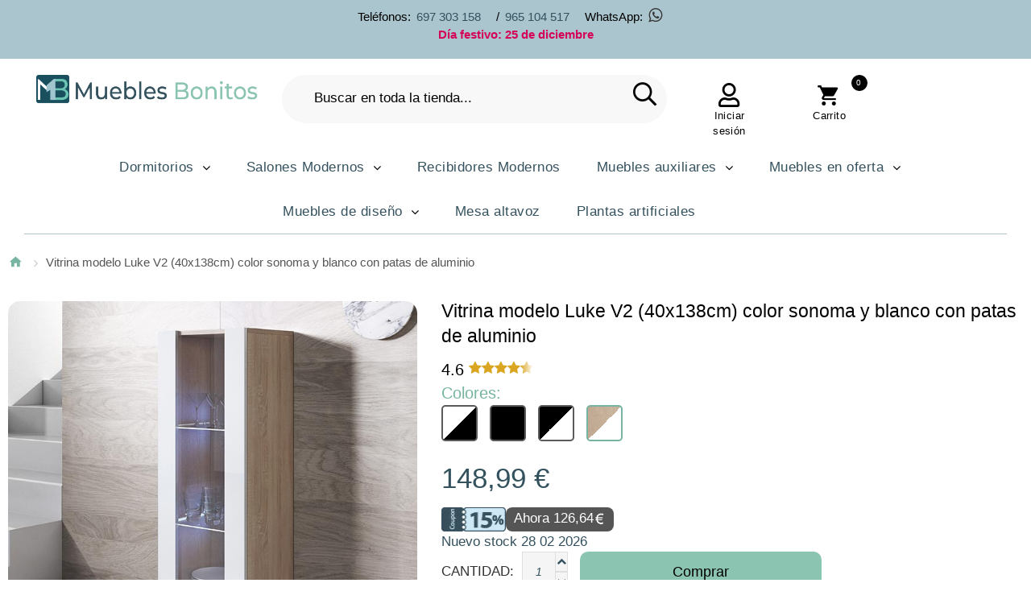

--- FILE ---
content_type: text/html; charset=UTF-8
request_url: https://www.mueblesbonitos.com/armario-modelo-luke-v2-40x138cm-color-sonoma-y-blanco-con-patas-de-aluminio
body_size: 25572
content:
<!DOCTYPE html>
<!--[if lt IE 7 ]> <html lang="es" id="top" class="no-js ie6"> <![endif]-->
<!--[if IE 7 ]>    <html lang="es" id="top" class="no-js ie7"> <![endif]-->
<!--[if IE 8 ]>    <html lang="es" id="top" class="no-js ie8"> <![endif]-->
<!--[if IE 9 ]>    <html lang="es" id="top" class="no-js ie9"> <![endif]-->
<!--[if (gt IE 9)|!(IE)]><!-->
<html lang="es" id="top" class="no-js">
<!--<![endif]-->
<head>
    <!-- Google Tag Manager -->
<script>
	(function(w, d, s, l, i) {
		w[l] = w[l] || [];
		w[l].push({
			'gtm.start': new Date().getTime(),
			event: 'gtm.js'
		});
		var f = d.getElementsByTagName(s)[0],
			j = d.createElement(s),
			dl = l != 'dataLayer' ? '&l=' + l : '';
		j.async = true;
		j.src =
			'https://www.googletagmanager.com/gtm.js?id=' + i + dl;
		f.parentNode.insertBefore(j, f);
	})(window, document, 'script', 'dataLayer', 'GTM-TR9K4DK');
</script>
<!-- End Google Tag Manager -->
<script>
	const dfLayerOptions = {
		installationId: '3adf1a10-0f03-453f-a0a6-364e853d140c',
		zone: 'eu1'
	};



	(function(l, a, y, e, r, s) {
		r = l.createElement(a);
		r.onload = e;
		r.async = 1;
		r.src = y;
		s = l.getElementsByTagName(a)[0];
		s.parentNode.insertBefore(r, s);
	})(document, 'script', 'https://cdn.doofinder.com/livelayer/1/js/loader.min.js', function() {
		doofinderLoader.load(dfLayerOptions);
	});
</script>
<meta http-equiv="Content-Type" content="text/html; charset=utf-8" />
<title>Vitrina modelo Luke V2 (40x138cm) color sonoma y blanco con patas de aluminio</title>


<meta http-equiv="Cache-Control" content="max-age=3600" />

<script type="application/ld+json">
	{
		"@context": "https://schema.org",
		"@type": "WebPage",
		"name": "Vitrina modelo Luke V2 (40x138cm) color sonoma y blanco con patas de aluminio",
		"url": "https://www.mueblesbonitos.com/armario-modelo-luke-v2-40x138cm-color-sonoma-y-blanco-con-patas-de-aluminio",
		"reviewedBy": "Mueblesbonitos S.L team",
		"logo": "https://www.mueblesbonitos.com/media/images/stores/2/logo_2.png"
	}
</script>

<script type="application/ld+json">
	{
		"@context": "https://schema.org",
		"@type": "WebSite",
		"url": "https://www.mueblesbonitos.com/",
		"logo": "https://www.mueblesbonitos.com/media/images/stores/2/logo_2.png"
	}
</script>
<script type="application/ld+json">
	{
		"@context": "https://schema.org",
		"@type": "Organization",
		"url": "https://www.mueblesbonitos.com/",
		"logo": "https://www.mueblesbonitos.com/media/images/stores/2/logo_2.png"
	}
</script>

<meta name="viewport" content="width=device-width, initial-scale=1.0" />
<meta name="test" content="santi" />
<meta name="apple-mobile-web-app-capable" content="yes" />
<meta name="description" content="Vitrina modelo Luke V2 (40x138cm) color sonoma y blanco con patas de aluminio" />
<meta name="keywords" content="Aparador, Mueble colgante, Armario colgante, mueble de salon, comprar muebles, salón, hogar, decoración, casa, comedor" />

	<meta name="robots" content="INDEX,FOLLOW" />



<meta name="format-detection" content="telephone=no">
<link rel="icon" href="https://www.mueblesbonitos.com/media/favicon/stores/2/favicon.png" type="image/x-icon" />
<link rel="shortcut icon" href="https://www.mueblesbonitos.com/media/favicon/stores/2/favicon.png" type="image/x-icon" />
<link rel="icon" type="image/png" href="https://www.mueblesbonitos.com/media/favicon/stores/2/favicon.png" sizes="16x16">
<link rel="icon" type="image/png" href="https://www.mueblesbonitos.com/media/favicon/stores/2/favicon.png" sizes="32x32">
<link rel="icon" type="image/png" href="https://www.mueblesbonitos.com/media/favicon/stores/2/favicon.png" sizes="48x48">

<!-- <link href="https://fonts.googleapis.com/css2?family=Montserrat:ital,wght@0,100..900;1,100..900&display=swap" rel="stylesheet"> -->

<!-- DESCOMENTADO PARA QUE FUNCIONE FONTAWESOME -->
<link rel="stylesheet" rel="preload" href="/skin/frontend/tm_themes/theme345k/css/font-awesome.css">

<link rel="stylesheet" type="text/css" href="https://www.mueblesbonitos.com/js/calendar/calendar-win2k-1.css" />
<link rel="stylesheet" type="text/css" href="https://www.mueblesbonitos.com/skin/frontend/base/default/css/sequrapayment.css" defer="defer" />
<link rel="stylesheet" type="text/css" href="https://www.mueblesbonitos.com/skin/frontend/tm_themes/theme345k/css/owlcarousel/owl.carousel.css" defer="defer" />
<link rel="stylesheet" type="text/css" href="https://www.mueblesbonitos.com/skin/frontend/tm_themes/theme345k/css/owlcarousel/owl.theme.css" defer="defer" />
<link rel="stylesheet" type="text/css" href="https://www.mueblesbonitos.com/skin/frontend/base/default/css/font-awesome.min.css" defer="defer" />
<link rel="stylesheet" type="text/css" href="https://www.mueblesbonitos.com/skin/frontend/tm_themes/theme345k/css/icons.css" defer="defer" />
<link rel="stylesheet" type="text/css" href="https://www.mueblesbonitos.com/skin/frontend/tm_themes/theme345k/css/fontello.css" defer="defer" />
<link rel="stylesheet" type="text/css" href="https://www.mueblesbonitos.com/skin/frontend/tm_themes/theme345k/css/material-design.css" defer="defer" />
<link rel="stylesheet" type="text/css" href="https://www.mueblesbonitos.com/skin/frontend/tm_themes/theme345k/css/bootstrap.css" defer="defer" />
<link rel="stylesheet" type="text/css" href="https://www.mueblesbonitos.com/skin/frontend/tm_themes/theme345k/css/styles.css" defer="defer" />
<link rel="stylesheet" type="text/css" href="https://www.mueblesbonitos.com/skin/frontend/tm_themes/theme345k/css/layout/global.css" defer="defer" />
<link rel="stylesheet" type="text/css" href="https://www.mueblesbonitos.com/skin/frontend/tm_themes/theme345k/css/layout/header.css" defer="defer" />
<link rel="stylesheet" type="text/css" href="https://www.mueblesbonitos.com/skin/frontend/tm_themes/theme345k/css/layout/header-nav.css" defer="defer" />
<link rel="stylesheet" type="text/css" href="https://www.mueblesbonitos.com/skin/frontend/tm_themes/theme345k/css/layout/header-search.css" defer="defer" />
<link rel="stylesheet" type="text/css" href="https://www.mueblesbonitos.com/skin/frontend/tm_themes/theme345k/css/layout/header-account.css" defer="defer" />
<link rel="stylesheet" type="text/css" href="https://www.mueblesbonitos.com/skin/frontend/tm_themes/theme345k/css/layout/header-cart.css" defer="defer" />
<link rel="stylesheet" type="text/css" href="https://www.mueblesbonitos.com/skin/frontend/tm_themes/theme345k/css/layout/footer.css" defer="defer" />
<link rel="stylesheet" type="text/css" href="https://www.mueblesbonitos.com/skin/frontend/tm_themes/theme345k/css/layout/theme.css" defer="defer" />
<link rel="stylesheet" type="text/css" href="https://www.mueblesbonitos.com/skin/frontend/tm_themes/theme345k/css/module/account-reviews.css" defer="defer" />
<link rel="stylesheet" type="text/css" href="https://www.mueblesbonitos.com/skin/frontend/tm_themes/theme345k/css/module/catalogsale.css" defer="defer" />
<link rel="stylesheet" type="text/css" href="https://www.mueblesbonitos.com/skin/frontend/tm_themes/theme345k/css/module/checkout-cart-minicart.css" defer="defer" />
<link rel="stylesheet" type="text/css" href="https://www.mueblesbonitos.com/skin/frontend/tm_themes/theme345k/css/module/cms.css" defer="defer" />
<link rel="stylesheet" type="text/css" href="https://www.mueblesbonitos.com/skin/frontend/tm_themes/theme345k/css/module/configurableswatches.css" defer="defer" />
<link rel="stylesheet" type="text/css" href="https://www.mueblesbonitos.com/skin/frontend/tm_themes/theme345k/css/module/contacts.css" defer="defer" />
<link rel="stylesheet" type="text/css" href="https://www.mueblesbonitos.com/skin/frontend/tm_themes/theme345k/css/module/megamenu.css" defer="defer" />
<link rel="stylesheet" type="text/css" href="https://www.mueblesbonitos.com/skin/frontend/tm_themes/theme345k/css/module/superfish.css" defer="defer" />
<link rel="stylesheet" type="text/css" href="https://www.mueblesbonitos.com/skin/frontend/tm_themes/theme345k/css/easydropdown.css" defer="defer" />
<link rel="stylesheet" type="text/css" href="https://www.mueblesbonitos.com/skin/frontend/tm_themes/theme345k/css/module/catalog-product.css" defer="defer" />
<link rel="stylesheet" type="text/css" href="https://www.mueblesbonitos.com/skin/frontend/tm_themes/theme345k/css/module/product-list.css" defer="defer" />
<link rel="stylesheet" type="text/css" href="https://www.mueblesbonitos.com/skin/frontend/tm_themes/theme345k/css/tm/imagezoom/unitegallery/unite-gallery.css" media="all" />
<link rel="stylesheet" type="text/css" href="https://www.mueblesbonitos.com/skin/frontend/tm_themes/theme345k/css/tm/imagezoom/unitegallery/skins/alexis.css" media="all" />
<link rel="stylesheet" type="text/css" href="https://www.mueblesbonitos.com/skin/frontend/tm_themes/theme345k/css/bxslider/jquery.bxslider.css" media="all" />
<script type="text/javascript" src="https://www.mueblesbonitos.com/js/prototype/prototype.js"></script>
<script type="text/javascript" src="https://www.mueblesbonitos.com/js/lib/jquery/jquery-1.10.2.min.js"></script>
<script type="text/javascript" src="https://www.mueblesbonitos.com/js/lib/jquery/noconflict.js"></script>
<script type="text/javascript" src="https://www.mueblesbonitos.com/js/lib/ccard.js"></script>
<script type="text/javascript" src="https://www.mueblesbonitos.com/js/prototype/validation.js"></script>
<script type="text/javascript" src="https://www.mueblesbonitos.com/js/scriptaculous/builder.js"></script>
<script type="text/javascript" src="https://www.mueblesbonitos.com/js/scriptaculous/effects.js"></script>
<script type="text/javascript" src="https://www.mueblesbonitos.com/js/scriptaculous/dragdrop.js"></script>
<script type="text/javascript" src="https://www.mueblesbonitos.com/js/scriptaculous/controls.js"></script>
<script type="text/javascript" src="https://www.mueblesbonitos.com/js/scriptaculous/slider.js"></script>
<script type="text/javascript" src="https://www.mueblesbonitos.com/js/varien/js.js"></script>
<script type="text/javascript" src="https://www.mueblesbonitos.com/js/varien/form.js"></script>
<script type="text/javascript" src="https://www.mueblesbonitos.com/js/mage/translate.js"></script>
<script type="text/javascript" src="https://www.mueblesbonitos.com/js/mage/cookies.js"></script>
<script type="text/javascript" src="https://www.mueblesbonitos.com/js/varien/product.js"></script>
<script type="text/javascript" src="https://www.mueblesbonitos.com/js/varien/configurable.js"></script>
<script type="text/javascript" src="https://www.mueblesbonitos.com/js/calendar/calendar.js"></script>
<script type="text/javascript" src="https://www.mueblesbonitos.com/js/calendar/calendar-setup.js"></script>
<script type="text/javascript" src="https://www.mueblesbonitos.com/skin/frontend/tm_themes/theme345k/js/lib/modernizr.custom.min.js"></script>
<script type="text/javascript" src="https://www.mueblesbonitos.com/skin/frontend/tm_themes/theme345k/js/lib/selectivizr.js"></script>
<script type="text/javascript" src="https://www.mueblesbonitos.com/skin/frontend/tm_themes/theme345k/js/lib/matchMedia.js"></script>
<script type="text/javascript" src="https://www.mueblesbonitos.com/skin/frontend/tm_themes/theme345k/js/lib/matchMedia.addListener.js"></script>
<script type="text/javascript" src="https://www.mueblesbonitos.com/skin/frontend/tm_themes/theme345k/js/lib/enquire.js"></script>
<script type="text/javascript" src="https://www.mueblesbonitos.com/skin/frontend/tm_themes/theme345k/js/app.js"></script>
<script type="text/javascript" src="https://www.mueblesbonitos.com/skin/frontend/tm_themes/theme345k/js/lib/imagesloaded.js"></script>
<script type="text/javascript" src="https://www.mueblesbonitos.com/skin/frontend/tm_themes/theme345k/js/minicart.js"></script>
<script type="text/javascript" src="https://www.mueblesbonitos.com/skin/frontend/tm_themes/theme345k/js/cmsmart/megamenu/cmsmartmenu.js"></script>
<script type="text/javascript" src="https://www.mueblesbonitos.com/skin/frontend/tm_themes/theme345k/js/lib/elevatezoom/jquery.elevateZoom-3.0.8.min.js"></script>
<script type="text/javascript" src="https://www.mueblesbonitos.com/skin/frontend/tm_themes/theme345k/js/trackers.js"></script>
<script type="text/javascript" src="https://www.mueblesbonitos.com/skin/frontend/tm_themes/theme345k/js/tm/imagezoom/unitegallery/unitegallery.js"></script>
<script type="text/javascript" src="https://www.mueblesbonitos.com/skin/frontend/tm_themes/theme345k/js/tm/imagezoom/unitegallery/ug-theme-compact.js"></script>
<script type="text/javascript" src="https://www.mueblesbonitos.com/skin/frontend/tm_themes/theme345k/js/tm/imagezoom/unitegallery/unitegallery.init.js"></script>
<script type="text/javascript" src="https://www.mueblesbonitos.com/skin/frontend/tm_themes/theme345k/js/tm-stick-up.js" defer="defer"></script>
<script type="text/javascript" src="https://www.mueblesbonitos.com/skin/frontend/tm_themes/theme345k/js/owlcarousel/owl.carousel.min.js" defer="defer"></script>
<script type="text/javascript" src="https://www.mueblesbonitos.com/skin/frontend/tm_themes/theme345k/js/bootstrap.min.js" defer="defer"></script>
<script type="text/javascript" src="https://www.mueblesbonitos.com/skin/frontend/tm_themes/theme345k/js/jquery-scrolltofixed.js" defer="defer"></script>
<script type="text/javascript" src="https://www.mueblesbonitos.com/skin/frontend/tm_themes/theme345k/js/jquery.animateNumber.js" defer="defer"></script>
<link rel="canonical" href="https://www.mueblesbonitos.com/armario-modelo-luke-v2-40x138cm-color-sonoma-y-blanco-con-patas-de-aluminio" />
<!--[if  (lte IE 8) & (!IEMobile)]>
<link rel="stylesheet" type="text/css" href="https://www.mueblesbonitos.com/skin/frontend/rwd/default/css/styles-ie8.css" media="all" />
<![endif]-->

<script type="text/javascript">
//<![CDATA[
Mage.Cookies.path     = '/';
Mage.Cookies.domain   = '.www.mueblesbonitos.com';
//]]>
</script>
<meta name="viewport" content="initial-scale=1.0, width=device-width" />

<script type="text/javascript">
//<![CDATA[
optionalZipCountries = ["HK","IE","LU","MO","PA"];
//]]>
</script>


<script type="text/javascript">
    var sequraProducts = ['i1','pp3','pp5','pp6','pp9','sp1'];
    var sequraConfigParams = {
        merchant: 'mueblesbonitos',
        assetKey: 'OsVJRNHfeK',
        products: sequraProducts,
        scriptUri: 'https://live.sequracdn.com/assets/sequra-checkout.min.js',
        decimalSeparator: ',',
        thousandSeparator: ' ',
        silent: false,
        locale: 'es-ES'
    };
    (function(i, s, o, g, r, a, m) {
        i['SequraConfiguration'] = g;
        i['SequraOnLoad'] = [];
        i[r] = {};
        i[r][a] = function(callback) {
            i['SequraOnLoad'].push(callback);
        };
        (a = s.createElement(o)), (m = s.getElementsByTagName(o)[0]);
        a.async = 1;
        a.src = g.scriptUri;
        m.parentNode.insertBefore(a, m);
    })(window, document, 'script', sequraConfigParams, 'Sequra', 'onLoad');

    //Helper
    var SequraHelper = {
        presets: {
            L: '{"alignment":"left"}',
            R: '{"alignment":"right"}',
            legacy: '{"type":"legacy"}',
            legacyL: '{"type":"legacy","alignment":"left"}',
            legacyR: '{"type":"legacy","alignment":"right"}',
            minimal: '{"type":"text","branding":"none","size":"S","starting-text":"as-low-as"}',
            minimalL: '{"type":"text","branding":"none","size":"S","starting-text":"as-low-as","alignment":"left"}',
            minimalR: '{"type":"text","branding":"none","size":"S","starting-text":"as-low-as","alignment":"right"}'
        },
        drawnWidgets: [],
        getText: function(selector) {
            return selector && document.querySelector(selector) ? document.querySelector(selector).innerText : "0";
        },

        selectorToCents: function(selector) {
            return SequraHelper.textToCents(SequraHelper.getText(selector));
        },

        textToCents: function(text) {
            text = text.replace(/^\D*/, '').replace(/\D*$/, '');
            if (text.indexOf(sequraConfigParams.decimalSeparator) < 0) {
                text += sequraConfigParams.decimalSeparator + '00';
            }
            return SequraHelper.floatToCents(
                parseFloat(
                    text
                    .replace(sequraConfigParams.thousandSeparator, '')
                    .replace(sequraConfigParams.decimalSeparator, '.')
                )
            );
        },

        floatToCents: function(value) {
            return parseInt(value.toFixed(2).replace('.', ''), 10);
        },

        mutationCallback: function(mutationlist, mutationobserver) {
            var price_src = mutationobserver.observed_as;
            var new_amount = SequraHelper.selectorToCents(price_src);
            document.querySelectorAll('[observes=\"' + price_src + '\"]').forEach(function(item) {
                item.setAttribute('data-amount', new_amount);
            });
            Sequra.refreshComponents();
        },

        drawPromotionWidget: function(price_src, dest, product, theme, reverse, campaign) {
            if (this.drawnWidgets.indexOf(price_src + dest + product + theme + reverse + campaign) >= 0) {
                return;
            }
            this.drawnWidgets.push(price_src + dest + product + theme + reverse + campaign);
            var promoWidgetNode = document.createElement('div');
            var price_in_cents = 0;
            try {
                var srcNode = document.querySelector(price_src);
                var MutationObserver = window.MutationObserver || window.WebKitMutationObserver;
                if (MutationObserver && srcNode) { //Don't break if not supported in browser
                    if (!srcNode.getAttribute('observed-by-sequra-promotion-widget')) { //Define only one observer per price_src
                        var mo = new MutationObserver(SequraHelper.mutationCallback);
                        mo.observe(srcNode, {
                            childList: true,
                            subtree: true
                        });
                        mo.observed_as = price_src;
                        srcNode.setAttribute('observed-by-sequra-promotion-widget', 1);
                    }
                }
                promoWidgetNode.setAttribute('observes', price_src);
                price_in_cents = SequraHelper.selectorToCents(price_src)
            } catch (e) {
                if (price_src) {
                    console.error(price_src + ' is not a valid css selector to read the price from, for sequra widget.');
                    return;
                }
            }
            try {
                var destNode = document.querySelector(dest);
            } catch (e) {
                console.error(dest + ' is not a valid css selector to write sequra widget to.');
                return;
            }
            promoWidgetNode.className = 'sequra-promotion-widget';
            promoWidgetNode.setAttribute('data-amount', price_in_cents);
            promoWidgetNode.setAttribute('data-product', product);
            if (this.presets[theme]) {
                theme = this.presets[theme]
            }
            try {
                attributes = JSON.parse(theme);
                for (var key in attributes) {
                    promoWidgetNode.setAttribute('data-' + key, "" + attributes[key]);
                }
            } catch (e) {
                promoWidgetNode.setAttribute('data-type', 'text');
            }
            if (reverse) {
                promoWidgetNode.setAttribute('data-reverse', reverse);
            }
            if (campaign) {
                promoWidgetNode.setAttribute('data-campaign', campaign);
            }
            if (destNode.nextSibling) { //Insert after
                destNode.parentNode.insertBefore(promoWidgetNode, destNode.nextSibling);
            } else {
                destNode.parentNode.appendChild(promoWidgetNode);
            }
            Sequra.onLoad(
                function() {
                    Sequra.refreshComponents();
                }
            );
        }
    }

            Sequra.onLoad(function() {

            /* CONFIGURE THIS */
            /*     var list_container_css = '.wrapper-hover', //Css selector for product list container
                    list_item_css = '.price', //Css selector for each product price, relative to container */
            var list_container_css = '.category-products', //Css selector for product list container
                list_item_css = '.regular-price', //Css selector for each product price, relative to container
                teaser_msg = "Desde %s/mes", //Teaser template
                sq_product = "pp3" //Sequra product code
            /*******************/


            list_node = document.querySelector(list_container_css)
            if (list_node != null) {
                var add_widgets_to_list = function() {
                    list_node.querySelectorAll(list_item_css).forEach(function(item, index) {
                        add_widget_to_item(item)
                    });
                }

                var add_widget_to_item = function(item) {
                    if (item.getAttribute('sequra-widget-teaser-added')) {
                        //Add only once
                        return;
                    }

                    var the_amount = "" + parseInt(
                        parseFloat(
                            item.innerText.replace(/^\D*/, '')
                            .replace(sequraConfigParams.thousandSeparator, '')
                            .replace(sequraConfigParams.decimalSeparator, '.')
                        ) * 100
                    );

                    var creditAgreement = Sequra.computeCreditAgreements({
                            amount: the_amount,
                            product: sq_product
                        })[sq_product]
                        .filter(function(item) {
                            return item.default
                        })[0];

                    if (the_amount >= creditAgreement.min_amount.value) { //Don't add widget id amount under min_amount
                        item.appendChild(
                            document.createTextNode(teaser_msg.replace('%s', creditAgreement["instalment_total"]["string"]))
                        );
                    }

                    item.setAttribute('sequra-widget-teaser-added', 1);
                }

                var MutationObserver = window.MutationObserver || window.WebKitMutationObserver;
                if (MutationObserver && list_node) { //Don't break if not supported in browser
                    if (!list_node.getAttribute('observed-by-sequra-promotion-widget-list')) { //Define only one observer per price_src
                        var mo = new MutationObserver(add_widgets_to_list);
                        mo.observe(list_node, {
                            childList: true,
                            subtree: true
                        });
                        mo.observed_as = list_container_css;
                        list_node.setAttribute('observed-by-sequra-promotion-widget-list', 1);
                    }
                }

                add_widgets_to_list();
            }
        });
    </script>
<!-- para twitter -->
<meta name="twitter:card" content="summary_large_image">
<meta name="twitter:site" content="@Muebles_Bonitos">
<meta name="twitter:creator" content="Diseño web y e-commerce: www.santimolto.com">
<meta name="twitter:description" content="Vitrina modelo Luke V2 (40x138cm) color sonoma y blanco con patas de aluminio" />
<meta name="twitter:title" content="Vitrina modelo Luke V2 (40x138cm) color sonoma y blanco con patas de aluminio">
<meta property="product:price:amount" content="148.99" />
<meta property="product:name" content="Vitrina modelo Luke V2 (40x138cm) color sonoma y blanco con patas de aluminio " />
<meta property="product:sku" content="VISD002SOWHPA-1BOX" />
<meta property="product:color" content="Sonoma/Blanco" />
<meta property="product:category:type" content="Thing" />
<meta property="product:category:url" content="" />
<meta property="product:category:name" content="" />
<meta property="product:price:currency" content="EUR" />
<meta property="product:condition" content="new" />
<meta property="product:availability" content="out of stock" />
<meta name="manufacturer" content="Muebles Bonitos" />
<meta name="legalName" content="Muebles Bonitos" />
<meta id="pip_picture_for_schema_org" name="primaryImageOfPage" content="https://www.mueblesbonitos.com/media/catalog/product/cache/2/image/9df78eab33525d08d6e5fb8d27136e95/v/i/vitrina-luke-v2-40x126-pies-aluminio-sonoma-blanco.jpg" />
<meta name="image" content="https://www.mueblesbonitos.com/media/catalog/product/cache/2/image/9df78eab33525d08d6e5fb8d27136e95/v/i/vitrina-luke-v2-40x126-pies-aluminio-sonoma-blanco.jpg" />
<meta name="twitter:image" content="https://www.mueblesbonitos.com/media/catalog/product/cache/2/image/9df78eab33525d08d6e5fb8d27136e95/v/i/vitrina-luke-v2-40x126-pies-aluminio-sonoma-blanco.jpg" />

<script type="application/ld+json">
    {
      "@context": "https://schema.org/",
      "@type": "Product",
      "name": "Vitrina modelo Luke V2 (40x138cm) color sonoma y blanco con patas de aluminio ",
      "image": [null],
      "sku": "VISD002SOWHPA-1BOX",
      "brand": {
          "@type": "Brand",
          "name": "Muebles Bonitos"
        },
      "description": "Vitrina modelo Luke V2 (40x138cm) color sonoma y blanco con patas de aluminio",
      "review": {
        "@type": "Review",
        "reviewRating": {
          "@type": "Rating",
          "ratingValue": "4",
          "bestRating": "5"
        },
        "author": {
          "@type": "Person",
          "name": "Santi Moltó"
        }
      },
      "aggregateRating": {
        "@type": "AggregateRating",
        "ratingValue": "4.4",
        "reviewCount": "89"
      },
      "category": "",
      "color": "Sonoma/Blanco",
      "productID": "5689",
      "size": "",
      "offers": {
          "@type": "AggregateOffer",
          "offerCount": "5",
          "lowPrice": "148.99",
          "highPrice": "148.9900",
          "priceCurrency": "EUR"
        }

    }
    </script>

<script type="text/javascript">//<![CDATA[
        var Translator = new Translate({"HTML tags are not allowed":"No est\u00e1n permitidas las etiquetas HTML","Please select an option.":"Por favor, selecciona una opci\u00f3n de la lista.","This is a required field.":"No olvides completar este campo, es obligatorio.","Please enter a valid number in this field.":"Por favor, introduce un n\u00famero v\u00e1lido.","The value is not within the specified range.":"El valor introducido est\u00e1 fuera del rango permitido. Ajusta el valor para continuar.","Please use numbers only in this field. Please avoid spaces or other characters such as dots or commas.":"Este campo solo acepta n\u00fameros. Aseg\u00farate de no incluir espacios, puntos o comas.","Please use letters only (a-z or A-Z) in this field.":"Por favor, utiliza solo letras (sin acentos) en este campo.","Please use only letters (a-z), numbers (0-9) or underscore(_) in this field, first character should be a letter.":"Este campo acepta letras, n\u00fameros y guiones bajos. El primer car\u00e1cter debe ser una letra.","Please use only letters (a-z or A-Z) or numbers (0-9) only in this field. No spaces or other characters are allowed.":"Por favor, utilice solo letras (a-z o A-Z) o n\u00fameros (0-9) solo en este campo. No est\u00e1n permitidos los espacios u otros caracteres.","Please use only letters (a-z or A-Z) or numbers (0-9) or spaces and # only in this field.":"Por favor, utilice solo letras (a-z o A-Z) o n\u00fameros (0-9) o espacios y # solo en este campo.","Please enter a valid phone number. For example (123) 456-7890 or 123-456-7890.":"Por favor, introduce un n\u00famero de tel\u00e9fono v\u00e1lido, como 600999999.","Please enter a valid fax number. For example (123) 456-7890 or 123-456-7890.":"Por favor, introduzca un n\u00famero de fax v\u00e1lido. Por ejemplo (123) 456-7890 o 123-456-7890.","Please enter a valid date.":"Por favor, introduce una fecha v\u00e1lida (dd\/mm\/aaaa).","Please enter a valid email address. For example johndoe@domain.com.":"Introduce una direcci\u00f3n de correo v\u00e1lida, como juanperez@dominio.com","Please use only visible characters and spaces.":"Por favor, utilice solo caracteres visibles y espacios.","Please enter 6 or more characters. Leading or trailing spaces will be ignored.":"Introduce al menos 6 caracteres. Los espacios al inicio o al final no se contar\u00e1n.","Please enter 7 or more characters. Password should contain both numeric and alphabetic characters.":"Por favor, introduzca 7 o m\u00e1s caracteres. La contrase\u00f1a tiene que contener tanto caracteres num\u00e9ricos como alfab\u00e9ticos.","Please make sure your passwords match.":"Por favor, verifica que las contrase\u00f1as introducidas coincidan.","Please enter a valid URL. Protocol is required (http:\/\/, https:\/\/ or ftp:\/\/)":"Por favor, introduzca una URL v\u00e1lida. Es necesario el protocolo (http:\/\/, https:\/\/ or ftp:\/\/)","Please enter a valid URL. For example http:\/\/www.example.com or www.example.com":"Por favor, introduzca una URL v\u00e1lida. Por ejemplo, http:\/\/www.example.com o www.example.com","Please enter a valid URL Key. For example \"example-page\", \"example-page.html\" or \"anotherlevel\/example-page\".":"Por favor, introduzca una Clave de URL v\u00e1lida. Por ejemplo  \"pagina-ejemplo\", \"pagina-ejemplo.html\" o \"otronivel\/pagina-ejemplo\"","Please enter a valid XML-identifier. For example something_1, block5, id-4.":"Por favor, introduzca un identificador-XML v\u00e1lido. Por ejemplo, algo_1, bloque5, id-4.","Please enter a valid social security number. For example 123-45-6789.":"Introduce un n\u00famero de seguro social v\u00e1lido, ejemplo: 123-45-6789.","Please enter a valid zip code. For example 90602 or 90602-1234.":"El c\u00f3digo postal introducido no es v\u00e1lido. Intenta de nuevo, ejemplo: 03005.","Please enter a valid zip code.":"Por favor, asegurate de introducir un c\u00f3digo postal v\u00e1lido.","Please use this date format: dd\/mm\/yyyy. For example 17\/03\/2006 for the 17th of March, 2006.":"Usa este formato de fecha: dd\/mm\/aaaa. Ejemplo: 17\/03\/2006.","Please enter a valid $ amount. For example $100.00.":"Ingrese un monto v\u00e1lido en $. Por ejemplo: $100.00.","Please select one of the above options.":"Por favor, selecciona una opci\u00f3n de las listadas anteriormente.","Please select one of the options.":"Por favor, selecci\u00f3na una de las opciones","Please select State\/Province.":"Por favor, selecciona tu estado o provincia.","Please enter a number greater than 0 in this field.":"Ingrese un n\u00famero mayor que 0 en este campo.","Please enter a number 0 or greater in this field.":"Por favor, introduzca un n\u00famero 0 o superior en este campo.","Please enter a valid credit card number.":"Ingrese un n\u00famero de tarjeta de cr\u00e9dito v\u00e1lido.","Credit card number does not match credit card type.":"El n\u00famero de tarjeta de cr\u00e9dito no se ajusta al tipo de tarjeta de cr\u00e9dito.","Card type does not match credit card number.":"El tipo de tarjeta no se ajusta al n\u00famero de tarjeta de cr\u00e9dito.","Incorrect credit card expiration date.":"Fecha de caducidad de la tarjeta de cr\u00e9dito incorrecta","Please enter a valid credit card verification number.":"Introduzca un n\u00famero correcto de verificaci\u00f3n de tarjeta de cr\u00e9dito.","Please use only letters (a-z or A-Z), numbers (0-9) or underscore(_) in this field, first character should be a letter.":"Por favor, utiliza solo letras, n\u00fameros o gui\u00f3n bajo en este campo. El primer car\u00e1cter debe ser una letra.","Please input a valid CSS-length. For example 100px or 77pt or 20em or .5ex or 50%.":"Por favor, introduzca una longitud v\u00e1lida de CSS. Por ejemplo, 100px o 77pt o 20em o .5ex o 50%","Text length does not satisfy specified text range.":"El texto no cumple con la longitud requerida. Por favor, ajusta el texto seg\u00fan se indica.","Please enter a number lower than 100.":"Por favor, introduzca un n\u00famero menor que 100.","Please select a file":"Por favor seleccione un archivo","Please enter issue number or start date for switch\/solo card type.":"Por favor, introduzca un n\u00famero de emisi\u00f3n o fecha de inicio para el tipo de tarjeta switch\/solo.","Please wait, loading...":"Espera, por favor. Cargando....","This date is a required value.":"La fecha es un valor obligatorio.","Please enter a valid day (1-%d).":"Por favor, introduzca un d\u00eda v\u00e1lido (1-%d).","Please enter a valid month (1-12).":"Por favor, introduzca un mes v\u00e1lido (1-12).","Please enter a valid year (1900-%d).":"Por favor, introduzca un a\u00f1o v\u00e1lido (1900-%d).","Please enter a valid full date":"Por favor, introduzca una fecha v\u00e1lida completa","Please enter a valid date between %s and %s":"Por favor, introduzca una fecha v\u00e1lida entre %s y %s","Please enter a valid date equal to or greater than %s":"Por favor, introduzca una fecha v\u00e1lida igual o superior a %s","Please enter a valid date less than or equal to %s":"Por favor, introduzca una fecha v\u00e1lida menor o igual a %s","Complete":"Completo","Add Products":"A\u00f1adir productos","Please choose to register or to checkout as a guest":"Por favor, seleccione la opci\u00f3n de registrarse o la de tramitar el pedido como invitado","Your order cannot be completed at this time as there is no shipping methods available for it. Please make necessary changes in your shipping address.":"Su pedido no puede completarse en este momento ya que no hay m\u00e9todos de env\u00edo disponibles. Realice los cambios necesarios en su direcci\u00f3n de env\u00edo.","Please specify shipping method.":"Por favor, especifique el modo de env\u00edo.","Your order cannot be completed at this time as there is no payment methods available for it.":"Su pedido no se ha podido completar porque no hay ning\u00fan m\u00e9todo de pago disponible.","Please specify payment method.":"Especifique el m\u00e9todo de pago.","Add to Cart":"A\u00f1adir al Carrito","In Stock":"En stock","Out of Stock":"Agotado"});
        //]]></script>
	<meta property="og:title" content="Vitrina modelo Luke V2 (40x138cm) color sonoma y blanco con patas de aluminio" />
	<meta property="og:url" content="https://www.mueblesbonitos.com/armario-modelo-luke-v2-40x138cm-color-sonoma-y-blanco-con-patas-de-aluminio" />
	<meta property="og:type" content="product" />
	<meta property="og:image" content="https://www.mueblesbonitos.com/media/catalog/product/cache/2/image/9df78eab33525d08d6e5fb8d27136e95/v/i/vitrina-luke-v2-40x126-pies-aluminio-sonoma-blanco.jpg" />

<!-- Start VWO Async SmartCode -->
<link rel="preconnect" href="https://dev.visualwebsiteoptimizer.com" />
<script type='text/javascript' id='vwoCode'>
	window._vwo_code = window._vwo_code || (function() {
		var account_id = 719374,
			version = 1.5,
			settings_tolerance = 2000,
			library_tolerance = 2500,
			use_existing_jquery = false,
			is_spa = 1,
			hide_element = 'body',
			hide_element_style = 'opacity:0 !important;filter:alpha(opacity=0) !important;background:none !important',
			/* DO NOT EDIT BELOW THIS LINE */
			f = false,
			w = window,
			d = document,
			vwoCodeEl = d.querySelector('#vwoCode'),
			code = {
				use_existing_jquery: function() {
					return use_existing_jquery
				},
				library_tolerance: function() {
					return library_tolerance
				},
				hide_element_style: function() {
					return '{' + hide_element_style + '}'
				},
				finish: function() {
					if (!f) {
						f = true;
						var e = d.getElementById('_vis_opt_path_hides');
						if (e) e.parentNode.removeChild(e)
					}
				},
				finished: function() {
					return f
				},
				load: function(e) {
					var t = d.createElement('script');
					t.fetchPriority = 'high';
					t.src = e;
					t.type = 'text/javascript';
					t.onerror = function() {
						_vwo_code.finish()
					};
					d.getElementsByTagName('head')[0].appendChild(t)
				},
				getVersion: function() {
					return version
				},
				getMatchedCookies: function(e) {
					var t = [];
					if (document.cookie) {
						t = document.cookie.match(e) || []
					}
					return t
				},
				getCombinationCookie: function() {
					var e = code.getMatchedCookies(/(?:^|;)\s?(_vis_opt_exp_\d+_combi=[^;$]*)/gi);
					e = e.map(function(e) {
						try {
							var t = decodeURIComponent(e);
							if (!/_vis_opt_exp_\d+_combi=(?:\d+,?)+\s*$/.test(t)) {
								return ''
							}
							return t
						} catch (e) {
							return ''
						}
					});
					var i = [];
					e.forEach(function(e) {
						var t = e.match(/([\d,]+)/g);
						t && i.push(t.join('-'))
					});
					return i.join('|')
				},
				init: function() {
					if (d.URL.indexOf('__vwo_disable__') > -1) return;
					w.settings_timer = setTimeout(function() {
						_vwo_code.finish()
					}, settings_tolerance);
					var e = d.currentScript,
						t = d.createElement('style'),
						i = e && !e.async ? hide_element ? hide_element + '{' + hide_element_style + '}' : '' : code.lA = 1,
						n = d.getElementsByTagName('head')[0];
					t.setAttribute('id', '_vis_opt_path_hides');
					vwoCodeEl && t.setAttribute('nonce', vwoCodeEl.nonce);
					t.setAttribute('type', 'text/css');
					if (t.styleSheet) t.styleSheet.cssText = i;
					else t.appendChild(d.createTextNode(i));
					n.appendChild(t);
					var o = this.getCombinationCookie();
					this.load('https://dev.visualwebsiteoptimizer.com/j.php?a=' + account_id + '&u=' + encodeURIComponent(d.URL) + '&f=' + +is_spa + '&vn=' + version + (o ? '&c=' + o : ''));
					return settings_timer
				}
			};
		w._vwo_settings_timer = code.init();
		return code;
	}());
</script>
<!-- End VWO Async SmartCode -->
<script>
	(function(e, t, n, r, i, s, o) {
		e["KuantoKusta_trackk"] = i;
		e[i] = e[i] || function() {
			e[i].q = e[i].q || [];
			e[i].q.push(arguments)
		};
		e[i].l = 1 * new Date;
		s = t.createElement(n), o =
			t.getElementsByTagName(n)[0];
		s.async = 1;
		s.src = r;
		o.parentNode.insertBefore(s, o)
	})
	(window, document, "script", "//s1.kuantokusta.pt/js/trackk-1.1.min.js", "__trackk");
	__trackk('create', 'KK-171507512-73', 'moveisbonitos.pt'); // Código fornecido pelo KK. Usar website sem www..
	__trackk('send', 'pageview');
</script>
<style>
	.loaderList {
		position: absolute;
		top: 50%;
		left: 50%;
		z-index: 1;
		font-size: 50px;
		color: #8EACBC;
		transform: translate(-50%, -50%);
		animation: spin 1s linear infinite;
		display: none;
		/* Oculto por defecto */
	}
</style>
<script type="application/ld+json">
    {
    "@context": "https://schema.org",
    "@type": "LocalBusiness",
    "@id": "https://www.mueblesbonitos.com/#localbusiness",
    "name": "Muebles Bonitos",
    "image": "https://www.mueblesbonitos.com/media/images/stores/2/logo_2.png",
    "url": "https://www.mueblesbonitos.com",
    "telephone": "+34 912 345 678",
    "priceRange": "$$",
    "address": {
        "@type": "PostalAddress",
        "streetAddress": "C. Nieve, 34, P.I Pla de la Vallonga",
        "addressLocality": "Alicante",
        "addressRegion": "Alicante",
        "postalCode": "03006",
        "addressCountry": "ES"
    },
    "openingHoursSpecification": [
        {
            "@type": "OpeningHoursSpecification",
            "dayOfWeek": [
                "Monday",
                "Tuesday",
                "Wednesday",
                "Thursday",
                "Friday"
            ],
            "opens": "08:30",
            "closes": "17:30"
        }
    ],
    "geo": {
        "@type": "GeoCoordinates",
        "latitude": 38.349854,
        "longitude": -0.547472
    },
    "brand": {
        "@type": "Brand",
        "name": "Muebles Bonitos",
        "logo": "https://www.mueblesbonitos.com/media/logo_2.png",
        "url": "https://www.mueblesbonitos.com"
    },
    "parentOrganization": {
        "@type": "Organization",
        "name": "Muebles Bonitos S.L",
        "url": "https://www.mueblesbonitos.com",
        "logo": "https://www.mueblesbonitos.com/media/logo_2.png",
        "sameAs": [
            "https://www.facebook.com/pages/Muebles-Bonitos/110620875656791",
            "https://www.instagram.com/mueblesbonitos_es/",
            "https://es.pinterest.com/mueblesbonitos/",
            "https://www.youtube.com/c/Mueblesbonitosempresa"
        ]
    }
}</script></head>
<body class="ps-static  catalog-product-view catalog-product-view product-armario-modelo-luke-v2-40x138cm-color-sonoma-y-blanco-con-patas-de-aluminio">
    <!-- Google Tag Manager (noscript) -->
    <noscript><iframe src="https://www.googletagmanager.com/ns.html?id=GTM-TR9K4DK"
            height="0" width="0" style="display:none;visibility:hidden"></iframe></noscript>
    <!-- End Google Tag Manager (noscript) -->

            <div class="wrapper ps-static es-lang-class">
            <noscript>
        <div class="global-site-notice noscript">
            <div class="notice-inner">
                <p>
                    <strong>Puede que JavaScript esté deshabilitado en tu navegador.</strong><br />
                    Tiene que activar el JavaScript del navegador para utilizar las funciones de este sitio web.                </p>
            </div>
        </div>
    </noscript>
        <div class="page">
            

<!-- Ajax Login -->
<div class="skip-links2"> <span class="skip-link2 skip-account2"></span></div>
<div id="header-account2" class="skip-content2"></div>
<!-- End Ajax Login -->
<header id="header" class="page-header">
    <div class="header-row-background">
        <div class="container">
            <div class="header-row">
                <div class="header-phone">
	<span style="color:#000">Teléfonos: <a style="color: #34515e;" href="tel:697 303 158">697 303 158</a> / <a style="color: #34515e;" href="tel:965 104 517">  965 104 517</a></span>
<span style="color:#000">
WhatsApp: <a style="color: #363636;"  href= "https://api.whatsapp.com/send?phone=34697303158&text=Hola" target="_blank" rel="noindex,nofollow" ><i class="fa fa-whatsapp" aria-hidden="true" style="font-size: 20px;"></i></a></span>
<p style='font-weight: bold; color: #d40357;'>Día festivo: 25 de diciembre </p>
</div>                <!--  <p class="welcome-msg"> </p> -->
            </div>
        </div>
    </div>

    <div class="container">
        <div class="page-header-container">
            <!-- logo -->
            <div class="col-xs-12 col-md-3 columnaLogo">
                                                                                        <!--  <h1> -->
                            
                            <a class="logo" href="https://www.mueblesbonitos.com">
                                <img src="https://www.mueblesbonitos.com/media/images/stores/2/logo_2.png" title="Logo de Inicio Muebles Bonitos" alt="Logo de Inicio Muebles Bonitos" name="Logo de Inicio Muebles Bonitos" width="280" height="28" />
                            </a>
                            <!-- </h1> -->
                                                                        </div>
            <!-- end logo -->
            <div class="col-xs-5 col-md-5 columnaBuscador">
                <!-- Search -->
                <div class="header-search desktop">
                                            <a href="https://www.mueblesbonitos.com/customer/account/" rel="noindex,nofollow" data-target-element="#search-dropdown" class="skip-link account-dropdown">
                            <span class="label"></span>
                        </a>
                        <div id="search-dropdown" class="skip-content">
                            
<form id="search_mini_form" action="https://www.mueblesbonitos.com/catalogsearch/result/" method="get">
    <div class="input-box">
        <label for="search">Buscar:</label>
        <input id="search" type="search" name="q" value="" class="input-text required-entry" maxlength="128" placeholder="Buscar en toda la tienda..." />
        <button type="submit" title="Buscar" class="button search-button"><span><span>Buscar</span></span></button>
    </div>

    <div id="search_autocomplete" class="search-autocomplete"></div>
    <script type="text/javascript">
    //<![CDATA[
        var searchForm = new Varien.searchForm('search_mini_form', 'search', '');
        searchForm.initAutocomplete('https://www.mueblesbonitos.com/catalogsearch/ajax/suggest/', 'search_autocomplete');
    //]]>
    </script>
</form>

                        </div>
                    

                </div>
                <!-- end Search -->

            </div>
            <!-- logo -->
            <div class="col-xs-4 col-md-4">
                <div class=" col-xs-3 top_account_block">
                                            <a href="https://www.mueblesbonitos.com/customer/account/login/" rel="noindex,nofollow" class="log-in-link">Iniciar sesión</a>
                                    </div>

                <div class="col-xs-3 header-minicart desktop">
                    

<a href="https://www.mueblesbonitos.com/checkout/cart/"  rel="noindex,nofollow" data-target-element="#header-cart" class="skip-link skip-cart  no-count">
    <span class="icon"></span>
    <span class="label">Carrito</span>
    <span class="count">0</span>
</a>

<div id="header-cart" class="block block-cart skip-content">
    
<div id="minicart-error-message" class="minicart-message"></div>
<div id="minicart-success-message" class="minicart-message"></div>

<div class="minicart-wrapper">

    <p class="block-subtitle">
        Elementos agregados Reciéntemente
        <a class="close skip-link-close material-design-cancel19" href="#" title="Cerrar"></a>
    </p>

                    <p class="empty">No tiene artículos en su cesta.</p>

    </div></div>
                </div>
                <div class="col-xs-3 header-wishlist">
                                    </div>
            </div>
            <!-- end logo -->
        </div>
    </div>

    <div class="main-menu">
        <div class="container">
            <div id="header-nav" class="skip-content nav-content">
                <div class="mobile-menu-title">
                    Todas las categorías                    <a href="#header-nav" class="skip-link skip-nav skip-close">
                        <span class="icon logearse"></span>
                    </a>
                </div>
                
                            <div class="nav-container-mobile" id="menumovil">
                <div class="sf-menu-block">
                    <ul class="sf-menu-phone">
                        <li  class="level0 nav-1 first parent"><a href="https://www.mueblesbonitos.com/dormitorio-matrimonio-completos" class="level0 has-children"  rel="">Dormitorios</a><ul class="level0"><li  class="level1 nav-1-1 first"><a href="https://www.mueblesbonitos.com/dormitorio-matrimonio-completos/camas-matrimonio" class="level1 "  rel="">Camas matrimonio</a></li><li  class="level1 nav-1-2"><a href="https://www.mueblesbonitos.com/dormitorio-matrimonio-completos/camas-individuales" class="level1 "  rel="">Camas individuales</a></li><li  class="level1 nav-1-3"><a href="https://www.mueblesbonitos.com/dormitorio-matrimonio-completos/mesitas-noche" class="level1 "  rel="">Mesitas de Noche</a></li><li  class="level1 nav-1-4"><a href="https://www.mueblesbonitos.com/dormitorio-matrimonio-completos/comodas" class="level1 "  rel="">Cómodas</a></li><li  class="level1 nav-1-5"><a href="https://www.mueblesbonitos.com/dormitorio-matrimonio-completos/tocador" class="level1 "  rel="">Tocador</a></li><li  class="level1 nav-1-6"><a href="https://www.mueblesbonitos.com/dormitorio-matrimonio-completos/escritorios" class="level1 "  rel="">Escritorio Juvenil</a></li><li  class="level1 nav-1-7"><a href="https://www.mueblesbonitos.com/dormitorio-matrimonio-completos/baul-almacenaje" class="level1 "  rel="">Baúl de almacenaje</a></li><li  class="level1 nav-1-8 last"><a href="https://www.mueblesbonitos.com/dormitorio-matrimonio-completos/armarios" class="level1 "  rel="">Armarios Roperos</a></li></ul></li><li  class="level0 nav-2 parent"><a href="https://www.mueblesbonitos.com/muebles-salon-comedor" class="level0 has-children"  rel="">Salones Modernos</a><ul class="level0"><li  class="level1 nav-2-1 first"><a href="https://www.mueblesbonitos.com/muebles-salon-comedor/muebles-salon" class="level1 "  rel="">Muebles de salón</a></li><li  class="level1 nav-2-2"><a href="https://www.mueblesbonitos.com/muebles-salon-comedor/aparadores-salon-comedor" class="level1 "  rel="">Aparadores Salón</a></li><li  class="level1 nav-2-3"><a href="https://www.mueblesbonitos.com/muebles-salon-comedor/aparadores-pequenos" class="level1 "  rel="">Aparadores Pequeños</a></li><li  class="level1 nav-2-4"><a href="https://www.mueblesbonitos.com/muebles-salon-comedor/muebles-tv" class="level1 "  rel="">Muebles TV</a></li><li  class="level1 nav-2-5"><a href="https://www.mueblesbonitos.com/muebles-salon-comedor/mueble-con-chimenea" class="level1 "  rel="">Mueble con chimenea</a></li><li  class="level1 nav-2-6"><a href="https://www.mueblesbonitos.com/muebles-salon-comedor/armarios-de-salon" class="level1 "  rel="">Armario Salón</a></li><li  class="level1 nav-2-7"><a href="https://www.mueblesbonitos.com/muebles-salon-comedor/vitrinas-salon" class="level1 "  rel="">Vitrinas </a></li><li  class="level1 nav-2-8"><a href="https://www.mueblesbonitos.com/muebles-salon-comedor/estanterias-modernas" class="level1 "  rel="">Estanterías Modernas</a></li><li  class="level1 nav-2-9"><a href="https://www.mueblesbonitos.com/muebles-salon-comedor/mesas-comedor-salon" class="level1 "  rel="">Mesa de Comedor</a></li><li  class="level1 nav-2-10"><a href="https://www.mueblesbonitos.com/muebles-salon-comedor/mesas-de-centro" class="level1 "  rel="">Mesas de Centro</a></li><li  class="level1 nav-2-11 last"><a href="https://www.mueblesbonitos.com/muebles-salon-comedor/sillas-comedor-salon" class="level1 "  rel="">Sillas de Comedor</a></li></ul></li><li  class="level0 nav-3"><a href="https://www.mueblesbonitos.com/recibidores-modernos-bonitos" class="level0 "  rel="">Recibidores Modernos</a></li><li  class="level0 nav-4 parent"><a href="https://www.mueblesbonitos.com/muebles-auxiliares" class="level0 has-children"  rel="">Muebles auxiliares </a><ul class="level0"><li  class="level1 nav-4-1 first"><a href="https://www.mueblesbonitos.com/muebles-auxiliares/muebles-zapatero" class="level1 "  rel="">Muebles Zapatero</a></li><li  class="level1 nav-4-2"><a href="https://www.mueblesbonitos.com/muebles-auxiliares/mesas-altas" class="level1 "  rel="">Mesas Altas Cocina</a></li><li  class="level1 nav-4-3"><a href="https://www.mueblesbonitos.com/muebles-auxiliares/taburetes" class="level1 "  rel="">Taburetes</a></li><li  class="level1 nav-4-4"><a href="https://www.mueblesbonitos.com/muebles-auxiliares/soporte-monitor" class="level1 "  rel="">Soporte de Monitor - Escritorio </a></li><li  class="level1 nav-4-5"><a href="https://www.mueblesbonitos.com/muebles-auxiliares/armarios-multiusos" class="level1 "  rel="">Armario Multiusos</a></li><li  class="level1 nav-4-6"><a href="https://www.mueblesbonitos.com/muebles-auxiliares/muebles-bano" class="level1 "  rel="">Muebles de baño</a></li><li  class="level1 nav-4-7 last"><a href="https://www.mueblesbonitos.com/muebles-auxiliares/mini-huertas" class="level1 "  rel="">Mini huerto en casa</a></li></ul></li><li  class="level0 nav-5 parent"><a href="https://www.mueblesbonitos.com/oferta-especial" class="level0 has-children"  rel="">Muebles en oferta</a><ul class="level0"><li  class="level1 nav-5-1 first"><a href="https://www.mueblesbonitos.com/oferta-especial/outlet-por-desperfecto-en-las-cajas" class="level1 "  rel="">Muebles Reacondicionados</a></li><li  class="level1 nav-5-2 last"><a href="https://www.mueblesbonitos.com/oferta-especial/segunda-vida" class="level1 "  rel="">Segunda Vida Muebles</a></li></ul></li><li  class="level0 nav-6 parent"><a href="https://www.mueblesbonitos.com/muebles-de-dise-o" class="level0 has-children"  rel="">Muebles de diseño</a><ul class="level0"><li  class="level1 nav-6-1 first parent"><a href="https://www.mueblesbonitos.com/muebles-de-dise-o/camas-de-dise-o" class="level1 has-children"  rel="">Camas de diseño</a><ul class="level1"><li  class="level2 nav-6-1-1 first"><a href="https://www.mueblesbonitos.com/muebles-de-dise-o/camas-de-dise-o/canape-150x190" class="level2 "  rel="">Canapé 150x190</a></li><li  class="level2 nav-6-1-2"><a href="https://www.mueblesbonitos.com/muebles-de-dise-o/camas-de-dise-o/camas-modernas" class="level2 "  rel="">Camas Modernas </a></li><li  class="level2 nav-6-1-3 last"><a href="https://www.mueblesbonitos.com/muebles-de-dise-o/camas-de-dise-o/camas-bonitas" class="level2 "  rel="">Camas Bonitas</a></li></ul></li><li  class="level1 nav-6-2"><a href="https://www.mueblesbonitos.com/muebles-de-dise-o/armario" class="level1 "  rel="">Armario Online</a></li><li  class="level1 nav-6-3"><a href="https://www.mueblesbonitos.com/muebles-de-dise-o/armarios-baratos" class="level1 "  rel="">Armarios Baratos </a></li><li  class="level1 nav-6-4"><a href="https://www.mueblesbonitos.com/muebles-de-dise-o/armarios-zapateros" class="level1 "  rel="">Armarios Zapateros</a></li><li  class="level1 nav-6-5 parent"><a href="https://www.mueblesbonitos.com/muebles-de-dise-o/salon-comedor" class="level1 has-children"  rel="">Salón Comedor </a><ul class="level1"><li  class="level2 nav-6-5-1 first"><a href="https://www.mueblesbonitos.com/muebles-de-dise-o/salon-comedor/aparador-blanco" class="level2 "  rel="">Aparador Blanco</a></li><li  class="level2 nav-6-5-2"><a href="https://www.mueblesbonitos.com/muebles-de-dise-o/salon-comedor/aparador-alto" class="level2 "  rel="">Aparador Alto</a></li><li  class="level2 nav-6-5-3"><a href="https://www.mueblesbonitos.com/muebles-de-dise-o/salon-comedor/aparador-cocina" class="level2 "  rel="">Aparador Cocina</a></li><li  class="level2 nav-6-5-4"><a href="https://www.mueblesbonitos.com/muebles-de-dise-o/salon-comedor/mueble-tv-blanco" class="level2 "  rel="">Mueble TV Blanco</a></li><li  class="level2 nav-6-5-5"><a href="https://www.mueblesbonitos.com/muebles-de-dise-o/salon-comedor/mueble-salon-tv" class="level2 "  rel="">Mueble Salon TV</a></li><li  class="level2 nav-6-5-6"><a href="https://www.mueblesbonitos.com/muebles-de-dise-o/salon-comedor/mueble-bajo-tv" class="level2 "  rel="">Mueble Bajo TV</a></li><li  class="level2 nav-6-5-7 last"><a href="https://www.mueblesbonitos.com/muebles-de-dise-o/salon-comedor/mueble-tv-con-ruedas" class="level2 "  rel="">Mueble TV Con Ruedas</a></li></ul></li><li  class="level1 nav-6-6"><a href="https://www.mueblesbonitos.com/muebles-de-dise-o/muebles-juveniles" class="level1 "  rel="">Muebles Juveniles </a></li><li  class="level1 nav-6-7"><a href="https://www.mueblesbonitos.com/muebles-de-dise-o/mesas-de-despacho" class="level1 "  rel="">Mesas de Despacho</a></li><li  class="level1 nav-6-8 last"><a href="https://www.mueblesbonitos.com/muebles-de-dise-o/muebles-infantiles" class="level1 "  rel="">Muebles Infantiles</a></li></ul></li><li  class="level0 nav-7"><a href="https://www.mueblesbonitos.com/mesa-altavoz" class="level0 "  rel="">Mesa altavoz</a></li><li  class="level0 nav-8 last"><a href="https://www.mueblesbonitos.com/plantas-artificiales" class="level0 "  rel="">Plantas artificiales</a></li>                        <div class="menu-phone-custom">
                                                                <!-- Custom Mobile Menu España-->
                                    <li class="mobile_list top_border parent">
                                        <a rel="noindex,nofollow" class="mobile_link has-children" href="#">Por qué comprar aquí</a>
                                        <ul class="mobile_sub-menu">
                                            <li class="mobile_list_1">
                                                <a rel="noindex,nofollow" class="mobile_link_1" href="https://www.mueblesbonitos.com/comprar_es_muy_facil">
                                                    Comprar es muy fácil                                                </a>
                                            </li>
                                            <li class="mobile_list_1">
                                                <a rel="noindex,nofollow" class="mobile_link_1" href="https://www.mueblesbonitos.com/como-pagar">
                                                    Formas de pago                                                </a>
                                            </li>
                                            <li class="mobile_list_1">
                                                <a rel="noindex,nofollow" class="mobile_link_1" href="https://www.mueblesbonitos.com/envios-muebles-bonitos">
                                                    Envío gratis                                                </a>
                                            </li>
                                            <li class="mobile_list_1">
                                                <a rel="noindex,nofollow" class="mobile_link_1" href="https://www.mueblesbonitos.com/concurso">
                                                    Cupón descuento                                                </a>
                                            </li>
                                        </ul>
                                    </li>
                                    <li class="mobile_list parent">
                                        <a rel="noindex,nofollow" class="mobile_link has-children" href="#">Quiénes somos</a>
                                        <ul class="mobile_sub-menu">
                                            <li class="mobile_list_1">
                                                <a rel="noindex,nofollow" class="mobile_link_1" href="https://www.mueblesbonitos.com/quienes-somos">
                                                    Quiénes somos / Contactar                                                </a>
                                            </li>
                                            <li class="mobile_list_1">
                                                <a rel="noindex,nofollow" class="mobile_link_1" rel="noindex,nofollow" href="https://www.mueblesbonitos.com/customers/">
                                                    Comunicar una incidencia                                                </a>
                                            </li>
                                            <li class="mobile_list_1">
                                                <a rel="noindex,nofollow" class="mobile_link_1" href="https://www.mueblesbonitos.com/preguntas-frecuentes">
                                                    Preguntas frecuentes                                                </a>
                                            </li>
                                            <li class="mobile_list_1">
                                                <a rel="noindex,nofollow" class="mobile_link_1" href="https://www.mueblesbonitos.com/consejos-utiles">
                                                    Consejos útiles                                                </a>
                                            </li>
                                        </ul>
                                    </li>
                                    <li class="mobile_list last parent">
                                        <a rel="noindex,nofollow" class="mobile_link has-children" href="#">Condiciones y políticas</a>
                                        <ul class="mobile_sub-menu">
                                            <li class="mobile_list_1">
                                                <a rel="noindex,nofollow" class="mobile_link_1" href="https://www.mueblesbonitos.com/garantia_y_devoluciones">
                                                    Garantías y devoluciones                                                </a>
                                            </li>
                                            <li class="mobile_list_1">
                                                <a rel="noindex,nofollow" class="mobile_link_1" href="https://www.mueblesbonitos.com/condiciones-legales">
                                                    Aviso legal                                                </a>
                                            </li>
                                            <li class="mobile_list_1">
                                                <a rel="noindex,nofollow" class="mobile_link_1" href="https://www.mueblesbonitos.com/condiciones-legales">
                                                    Condiciones legales de venta                                                </a>
                                            </li>
                                            <li class="mobile_list_1">
                                                <a rel="noindex,nofollow" class="mobile_link_1" href="https://www.mueblesbonitos.com/privacidad">
                                                    Política de privacidad                                                </a>
                                            </li>
                                        </ul>
                                    </li>
                                                        </div>
                    </ul>
                    <div class="clear"></div>
                </div>
            </div>

    <script>
    var resolution = window.innerWidth;
    console.log("RESOLUTION: " + resolution);
    var navmobile = document.getElementById('menumovil');
    console.log("navmobile: " + navmobile);

    if (resolution > 821) {   //ipad mini 768   Ipad air 820
        navmobile.remove();
    }
</script>
		<div class="nav-container">
				<!-- <div class="nav-container"> -->
					<div class="nav">
				<ul id="nav" class="grid-full">

										<!--		-->					<!--           -->
					<!--        -->
					<li  class="level nav-1 first parent  no-level-thumbnail ">
<a  style="background-color:" href="https://www.mueblesbonitos.com/dormitorio-matrimonio-completos"linkrel="follow">
<div class="thumbnail"></div>
<span style="color:;">Dormitorios</span><span class="spanchildren"></span>
</a>
<div class="level-top">
<div class="level  column1" style="width:1150px;">

<ul class=" level"><li>

<ul class="catagory_children"><li class="li-wrapper"><div  class="level1 nav-1-1 first item  no-level-thumbnail " style="width:100%;">
<a style=" " class="catagory-level1" href="https://www.mueblesbonitos.com/dormitorio-matrimonio-completos/camas-matrimonio" rel="">
<div class="thumbnail"></div>
<span style="color:;  ">Camas matrimonio</span>
</a>

<div class="level-top">
<div class="level1  column1">

<ul class="d level1">

</ul>
</div>
</div>
</div><div  class="level1 nav-1-2 item  no-level-thumbnail " style="width:100%;">
<a style=" " class="catagory-level1" href="https://www.mueblesbonitos.com/dormitorio-matrimonio-completos/camas-individuales" rel="">
<div class="thumbnail"></div>
<span style="color:;  ">Camas individuales</span>
</a>

<div class="level-top">
<div class="level1  column1">

<ul class="d level1">

</ul>
</div>
</div>
</div><div  class="level1 nav-1-3 item  no-level-thumbnail " style="width:100%;">
<a style=" " class="catagory-level1" href="https://www.mueblesbonitos.com/dormitorio-matrimonio-completos/mesitas-noche" rel="">
<div class="thumbnail"></div>
<span style="color:;  ">Mesitas de Noche</span>
</a>

<div class="level-top">
<div class="level1  column1">

<ul class="d level1">

</ul>
</div>
</div>
</div><div  class="level1 nav-1-4 item  no-level-thumbnail " style="width:100%;">
<a style=" " class="catagory-level1" href="https://www.mueblesbonitos.com/dormitorio-matrimonio-completos/comodas" rel="">
<div class="thumbnail"></div>
<span style="color:;  ">Cómodas</span>
</a>

<div class="level-top">
<div class="level1  column1">

<ul class="d level1">

</ul>
</div>
</div>
</div><div  class="level1 nav-1-5 item  no-level-thumbnail " style="width:100%;">
<a style=" " class="catagory-level1" href="https://www.mueblesbonitos.com/dormitorio-matrimonio-completos/tocador" rel="">
<div class="thumbnail"></div>
<span style="color:;  ">Tocador</span>
</a>

<div class="level-top">
<div class="level1  column1">

<ul class="d level1">

</ul>
</div>
</div>
</div><div  class="level1 nav-1-6 item  no-level-thumbnail " style="width:100%;">
<a style=" " class="catagory-level1" href="https://www.mueblesbonitos.com/dormitorio-matrimonio-completos/escritorios" rel="">
<div class="thumbnail"></div>
<span style="color:;  ">Escritorio Juvenil</span>
</a>

<div class="level-top">
<div class="level1  column1">

<ul class="d level1">

</ul>
</div>
</div>
</div><div  class="level1 nav-1-7 item  no-level-thumbnail " style="width:100%;">
<a style=" " class="catagory-level1" href="https://www.mueblesbonitos.com/dormitorio-matrimonio-completos/baul-almacenaje" rel="">
<div class="thumbnail"></div>
<span style="color:;  ">Baúl de almacenaje</span>
</a>

<div class="level-top">
<div class="level1  column1">

<ul class="d level1">

</ul>
</div>
</div>
</div><div  class="level1 nav-1-8 last item  no-level-thumbnail " style="width:100%;">
<a style=" " class="catagory-level1" href="https://www.mueblesbonitos.com/dormitorio-matrimonio-completos/armarios" rel="">
<div class="thumbnail"></div>
<span style="color:;  ">Armarios Roperos</span>
</a>

<div class="level-top">
<div class="level1  column1">

<ul class="d level1">

</ul>
</div>
</div>
</div></li></ul>
</li></ul>
</div>
</div>
</li><li  class="level nav-2 parent  no-level-thumbnail ">
<a  style="background-color:" href="https://www.mueblesbonitos.com/muebles-salon-comedor"linkrel="follow">
<div class="thumbnail"></div>
<span style="color:;">Salones Modernos</span><span class="spanchildren"></span>
</a>
<div class="level-top">
<div class="level  column1" style="width:1150px;">

<ul class=" level"><li>

<ul class="catagory_children"><li class="li-wrapper"><div  class="level1 nav-2-1 first item  no-level-thumbnail " style="width:100%;">
<a style=" " class="catagory-level1" href="https://www.mueblesbonitos.com/muebles-salon-comedor/muebles-salon" rel="">
<div class="thumbnail"></div>
<span style="color:;  ">Muebles de salón</span>
</a>

<div class="level-top">
<div class="level1  column1">

<ul class="d level1">

</ul>
</div>
</div>
</div><div  class="level1 nav-2-2 item  no-level-thumbnail " style="width:100%;">
<a style=" " class="catagory-level1" href="https://www.mueblesbonitos.com/muebles-salon-comedor/aparadores-salon-comedor" rel="">
<div class="thumbnail"></div>
<span style="color:;  ">Aparadores Salón</span>
</a>

<div class="level-top">
<div class="level1  column1">

<ul class="d level1">

</ul>
</div>
</div>
</div><div  class="level1 nav-2-3 item  no-level-thumbnail " style="width:100%;">
<a style=" " class="catagory-level1" href="https://www.mueblesbonitos.com/muebles-salon-comedor/aparadores-pequenos" rel="">
<div class="thumbnail"></div>
<span style="color:;  ">Aparadores Pequeños</span>
</a>

<div class="level-top">
<div class="level1  column1">

<ul class="d level1">

</ul>
</div>
</div>
</div><div  class="level1 nav-2-4 item  no-level-thumbnail " style="width:100%;">
<a style=" " class="catagory-level1" href="https://www.mueblesbonitos.com/muebles-salon-comedor/muebles-tv" rel="">
<div class="thumbnail"></div>
<span style="color:;  ">Muebles TV</span>
</a>

<div class="level-top">
<div class="level1  column1">

<ul class="d level1">

</ul>
</div>
</div>
</div><div  class="level1 nav-2-5 item  no-level-thumbnail " style="width:100%;">
<a style=" " class="catagory-level1" href="https://www.mueblesbonitos.com/muebles-salon-comedor/mueble-con-chimenea" rel="">
<div class="thumbnail"></div>
<span style="color:;  ">Mueble con chimenea</span>
</a>

<div class="level-top">
<div class="level1  column1">

<ul class="d level1">

</ul>
</div>
</div>
</div><div  class="level1 nav-2-6 item  no-level-thumbnail " style="width:100%;">
<a style=" " class="catagory-level1" href="https://www.mueblesbonitos.com/muebles-salon-comedor/armarios-de-salon" rel="">
<div class="thumbnail"></div>
<span style="color:;  ">Armario Salón</span>
</a>

<div class="level-top">
<div class="level1  column1">

<ul class="d level1">

</ul>
</div>
</div>
</div><div  class="level1 nav-2-7 item  no-level-thumbnail " style="width:100%;">
<a style=" " class="catagory-level1" href="https://www.mueblesbonitos.com/muebles-salon-comedor/vitrinas-salon" rel="">
<div class="thumbnail"></div>
<span style="color:;  ">Vitrinas </span>
</a>

<div class="level-top">
<div class="level1  column1">

<ul class="d level1">

</ul>
</div>
</div>
</div><div  class="level1 nav-2-8 item  no-level-thumbnail " style="width:100%;">
<a style=" " class="catagory-level1" href="https://www.mueblesbonitos.com/muebles-salon-comedor/estanterias-modernas" rel="">
<div class="thumbnail"></div>
<span style="color:;  ">Estanterías Modernas</span>
</a>

<div class="level-top">
<div class="level1  column1">

<ul class="d level1">

</ul>
</div>
</div>
</div><div  class="level1 nav-2-9 item  no-level-thumbnail " style="width:100%;">
<a style=" " class="catagory-level1" href="https://www.mueblesbonitos.com/muebles-salon-comedor/mesas-comedor-salon" rel="">
<div class="thumbnail"></div>
<span style="color:;  ">Mesa de Comedor</span>
</a>

<div class="level-top">
<div class="level1  column1">

<ul class="d level1">

</ul>
</div>
</div>
</div><div  class="level1 nav-2-10 item  no-level-thumbnail " style="width:100%;">
<a style=" " class="catagory-level1" href="https://www.mueblesbonitos.com/muebles-salon-comedor/mesas-de-centro" rel="">
<div class="thumbnail"></div>
<span style="color:;  ">Mesas de Centro</span>
</a>

<div class="level-top">
<div class="level1  column1">

<ul class="d level1">

</ul>
</div>
</div>
</div><div  class="level1 nav-2-11 last item  no-level-thumbnail " style="width:100%;">
<a style=" " class="catagory-level1" href="https://www.mueblesbonitos.com/muebles-salon-comedor/sillas-comedor-salon" rel="">
<div class="thumbnail"></div>
<span style="color:;  ">Sillas de Comedor</span>
</a>

<div class="level-top">
<div class="level1  column1">

<ul class="d level1">

</ul>
</div>
</div>
</div></li></ul>
</li></ul>
</div>
</div>
</li><li  class="level nav-3  no-level-thumbnail ">
<a  style="background-color:" href="https://www.mueblesbonitos.com/recibidores-modernos-bonitos"linkrel="follow">
<div class="thumbnail"></div>
<span style="color:;  ">Recibidores Modernos</span>
</a>
<div class="level-top">
<div class="level  column1" style="width:1150px;">

<ul class=" level"><li>

</li></ul>
</div>
</div>
</li><li  class="level nav-4 parent  no-level-thumbnail ">
<a  style="background-color:" href="https://www.mueblesbonitos.com/muebles-auxiliares"linkrel="follow">
<div class="thumbnail"></div>
<span style="color:;">Muebles auxiliares </span><span class="spanchildren"></span>
</a>
<div class="level-top">
<div class="level  column1" style="width:1150px;">

<ul class=" level"><li>

<ul class="catagory_children"><li class="li-wrapper"><div  class="level1 nav-4-1 first item  no-level-thumbnail " style="width:100%;">
<a style=" " class="catagory-level1" href="https://www.mueblesbonitos.com/muebles-auxiliares/muebles-zapatero" rel="">
<div class="thumbnail"></div>
<span style="color:;  ">Muebles Zapatero</span>
</a>

<div class="level-top">
<div class="level1  column1">

<ul class="d level1">

</ul>
</div>
</div>
</div><div  class="level1 nav-4-2 item  no-level-thumbnail " style="width:100%;">
<a style=" " class="catagory-level1" href="https://www.mueblesbonitos.com/muebles-auxiliares/mesas-altas" rel="">
<div class="thumbnail"></div>
<span style="color:;  ">Mesas Altas Cocina</span>
</a>

<div class="level-top">
<div class="level1  column1">

<ul class="d level1">

</ul>
</div>
</div>
</div><div  class="level1 nav-4-3 item  no-level-thumbnail " style="width:100%;">
<a style=" " class="catagory-level1" href="https://www.mueblesbonitos.com/muebles-auxiliares/taburetes" rel="">
<div class="thumbnail"></div>
<span style="color:;  ">Taburetes</span>
</a>

<div class="level-top">
<div class="level1  column1">

<ul class="d level1">

</ul>
</div>
</div>
</div><div  class="level1 nav-4-4 item  no-level-thumbnail " style="width:100%;">
<a style=" " class="catagory-level1" href="https://www.mueblesbonitos.com/muebles-auxiliares/soporte-monitor" rel="">
<div class="thumbnail"></div>
<span style="color:;  ">Soporte de Monitor - Escritorio </span>
</a>

<div class="level-top">
<div class="level1  column1">

<ul class="d level1">

</ul>
</div>
</div>
</div><div  class="level1 nav-4-5 item  no-level-thumbnail " style="width:100%;">
<a style=" " class="catagory-level1" href="https://www.mueblesbonitos.com/muebles-auxiliares/armarios-multiusos" rel="">
<div class="thumbnail"></div>
<span style="color:;  ">Armario Multiusos</span>
</a>

<div class="level-top">
<div class="level1  column1">

<ul class="d level1">

</ul>
</div>
</div>
</div><div  class="level1 nav-4-6 item  no-level-thumbnail " style="width:100%;">
<a style=" " class="catagory-level1" href="https://www.mueblesbonitos.com/muebles-auxiliares/muebles-bano" rel="">
<div class="thumbnail"></div>
<span style="color:;  ">Muebles de baño</span>
</a>

<div class="level-top">
<div class="level1  column1">

<ul class="d level1">

</ul>
</div>
</div>
</div><div  class="level1 nav-4-7 last item  no-level-thumbnail " style="width:100%;">
<a style=" " class="catagory-level1" href="https://www.mueblesbonitos.com/muebles-auxiliares/mini-huertas" rel="">
<div class="thumbnail"></div>
<span style="color:;  ">Mini huerto en casa</span>
</a>

<div class="level-top">
<div class="level1  column1">

<ul class="d level1">

</ul>
</div>
</div>
</div></li></ul>
</li></ul>
</div>
</div>
</li><li  class="level nav-5 parent  no-level-thumbnail ">
<a  style="background-color:" href="https://www.mueblesbonitos.com/oferta-especial"linkrel="follow">
<div class="thumbnail"></div>
<span style="color:;">Muebles en oferta</span><span class="spanchildren"></span>
</a>
<div class="level-top">
<div class="level  column1" style="width:1150px;">

<ul class=" level"><li>

<ul class="catagory_children"><li class="li-wrapper"><div  class="level1 nav-5-1 first item  no-level-thumbnail " style="width:100%;">
<a style=" " class="catagory-level1" href="https://www.mueblesbonitos.com/oferta-especial/outlet-por-desperfecto-en-las-cajas" rel="">
<div class="thumbnail"></div>
<span style="color:;  ">Muebles Reacondicionados</span>
</a>

<div class="level-top">
<div class="level1  column1">

<ul class="d level1">

</ul>
</div>
</div>
</div><div  class="level1 nav-5-2 last item  no-level-thumbnail " style="width:100%;">
<a style=" " class="catagory-level1" href="https://www.mueblesbonitos.com/oferta-especial/segunda-vida" rel="">
<div class="thumbnail"></div>
<span style="color:;  ">Segunda Vida Muebles</span>
</a>

<div class="level-top">
<div class="level1  column1">

<ul class="d level1">

</ul>
</div>
</div>
</div></li></ul>
</li></ul>
</div>
</div>
</li><li  class="level nav-6 parent  no-level-thumbnail ">
<a  style="background-color:" href="https://www.mueblesbonitos.com/muebles-de-dise-o"linkrel="nofollow">
<div class="thumbnail"></div>
<span style="color:;">Muebles de diseño</span><span class="spanchildren"></span>
</a>
<div class="level-top">
<div class="level  column1" style="width:1150px;">

<ul class=" level"><li>

<ul class="catagory_children"><li class="li-wrapper"><div  class="level1 nav-6-1 first parent item  no-level-thumbnail " style="width:100%;">
<a style=" " class="catagory-level1" href="https://www.mueblesbonitos.com/muebles-de-dise-o/camas-de-dise-o" rel="">
<div class="thumbnail"></div>
<span style="color:;">Camas de diseño</span><span class="spanchildren"></span>
</a>

<div class="level-top">
<div class="level1  column1">

<ul class="d level1">
<li class="catagory_children  column1"><div  class="level2 nav-6-1-1 first  no-level-thumbnail ">
<a  style="background-color:" href="https://www.mueblesbonitos.com/muebles-de-dise-o/camas-de-dise-o/canape-150x190"linkrel="follow">
<div class="thumbnail"></div>
<span style="color:;  ">Canapé 150x190</span>
</a>
<div class="level-top">
<div class="level2  column1">

<ul class="d level2">

</ul>
</div>
</div>
</div><div  class="level2 nav-6-1-2  no-level-thumbnail ">
<a  style="background-color:" href="https://www.mueblesbonitos.com/muebles-de-dise-o/camas-de-dise-o/camas-modernas"linkrel="follow">
<div class="thumbnail"></div>
<span style="color:;  ">Camas Modernas </span>
</a>
<div class="level-top">
<div class="level2  column1">

<ul class="d level2">

</ul>
</div>
</div>
</div><div  class="level2 nav-6-1-3 last  no-level-thumbnail ">
<a  style="background-color:" href="https://www.mueblesbonitos.com/muebles-de-dise-o/camas-de-dise-o/camas-bonitas"linkrel="follow">
<div class="thumbnail"></div>
<span style="color:;  ">Camas Bonitas</span>
</a>
<div class="level-top">
<div class="level2  column1">

<ul class="d level2">

</ul>
</div>
</div>
</div></li>

</ul>
</div>
</div>
</div><div  class="level1 nav-6-2 item  no-level-thumbnail " style="width:100%;">
<a style=" " class="catagory-level1" href="https://www.mueblesbonitos.com/muebles-de-dise-o/armario" rel="">
<div class="thumbnail"></div>
<span style="color:;  ">Armario Online</span>
</a>

<div class="level-top">
<div class="level1  column1">

<ul class="d level1">

</ul>
</div>
</div>
</div><div  class="level1 nav-6-3 item  no-level-thumbnail " style="width:100%;">
<a style=" " class="catagory-level1" href="https://www.mueblesbonitos.com/muebles-de-dise-o/armarios-baratos" rel="">
<div class="thumbnail"></div>
<span style="color:;  ">Armarios Baratos </span>
</a>

<div class="level-top">
<div class="level1  column1">

<ul class="d level1">

</ul>
</div>
</div>
</div><div  class="level1 nav-6-4 item  no-level-thumbnail " style="width:100%;">
<a style=" " class="catagory-level1" href="https://www.mueblesbonitos.com/muebles-de-dise-o/armarios-zapateros" rel="">
<div class="thumbnail"></div>
<span style="color:;  ">Armarios Zapateros</span>
</a>

<div class="level-top">
<div class="level1  column1">

<ul class="d level1">

</ul>
</div>
</div>
</div><div  class="level1 nav-6-5 parent item  no-level-thumbnail " style="width:100%;">
<a style=" " class="catagory-level1" href="https://www.mueblesbonitos.com/muebles-de-dise-o/salon-comedor" rel="">
<div class="thumbnail"></div>
<span style="color:;">Salón Comedor </span><span class="spanchildren"></span>
</a>

<div class="level-top">
<div class="level1  column1">

<ul class="d level1">
<li class="catagory_children  column1"><div  class="level2 nav-6-5-4 first  no-level-thumbnail ">
<a  style="background-color:" href="https://www.mueblesbonitos.com/muebles-de-dise-o/salon-comedor/aparador-blanco"linkrel="follow">
<div class="thumbnail"></div>
<span style="color:;  ">Aparador Blanco</span>
</a>
<div class="level-top">
<div class="level2  column1">

<ul class="d level2">

</ul>
</div>
</div>
</div><div  class="level2 nav-6-5-5  no-level-thumbnail ">
<a  style="background-color:" href="https://www.mueblesbonitos.com/muebles-de-dise-o/salon-comedor/aparador-alto"linkrel="follow">
<div class="thumbnail"></div>
<span style="color:;  ">Aparador Alto</span>
</a>
<div class="level-top">
<div class="level2  column1">

<ul class="d level2">

</ul>
</div>
</div>
</div><div  class="level2 nav-6-5-6  no-level-thumbnail ">
<a  style="background-color:" href="https://www.mueblesbonitos.com/muebles-de-dise-o/salon-comedor/aparador-cocina"linkrel="follow">
<div class="thumbnail"></div>
<span style="color:;  ">Aparador Cocina</span>
</a>
<div class="level-top">
<div class="level2  column1">

<ul class="d level2">

</ul>
</div>
</div>
</div><div  class="level2 nav-6-5-7  no-level-thumbnail ">
<a  style="background-color:" href="https://www.mueblesbonitos.com/muebles-de-dise-o/salon-comedor/mueble-tv-blanco"linkrel="follow">
<div class="thumbnail"></div>
<span style="color:;  ">Mueble TV Blanco</span>
</a>
<div class="level-top">
<div class="level2  column1">

<ul class="d level2">

</ul>
</div>
</div>
</div><div  class="level2 nav-6-5-8  no-level-thumbnail ">
<a  style="background-color:" href="https://www.mueblesbonitos.com/muebles-de-dise-o/salon-comedor/mueble-salon-tv"linkrel="follow">
<div class="thumbnail"></div>
<span style="color:;  ">Mueble Salon TV</span>
</a>
<div class="level-top">
<div class="level2  column1">

<ul class="d level2">

</ul>
</div>
</div>
</div><div  class="level2 nav-6-5-9  no-level-thumbnail ">
<a  style="background-color:" href="https://www.mueblesbonitos.com/muebles-de-dise-o/salon-comedor/mueble-bajo-tv"linkrel="follow">
<div class="thumbnail"></div>
<span style="color:;  ">Mueble Bajo TV</span>
</a>
<div class="level-top">
<div class="level2  column1">

<ul class="d level2">

</ul>
</div>
</div>
</div><div  class="level2 nav-6-5-10 last  no-level-thumbnail ">
<a  style="background-color:" href="https://www.mueblesbonitos.com/muebles-de-dise-o/salon-comedor/mueble-tv-con-ruedas"linkrel="follow">
<div class="thumbnail"></div>
<span style="color:;  ">Mueble TV Con Ruedas</span>
</a>
<div class="level-top">
<div class="level2  column1">

<ul class="d level2">

</ul>
</div>
</div>
</div></li>

</ul>
</div>
</div>
</div><div  class="level1 nav-6-6 item  no-level-thumbnail " style="width:100%;">
<a style=" " class="catagory-level1" href="https://www.mueblesbonitos.com/muebles-de-dise-o/muebles-juveniles" rel="">
<div class="thumbnail"></div>
<span style="color:;  ">Muebles Juveniles </span>
</a>

<div class="level-top">
<div class="level1  column1">

<ul class="d level1">

</ul>
</div>
</div>
</div><div  class="level1 nav-6-7 item  no-level-thumbnail " style="width:100%;">
<a style=" " class="catagory-level1" href="https://www.mueblesbonitos.com/muebles-de-dise-o/mesas-de-despacho" rel="">
<div class="thumbnail"></div>
<span style="color:;  ">Mesas de Despacho</span>
</a>

<div class="level-top">
<div class="level1  column1">

<ul class="d level1">

</ul>
</div>
</div>
</div><div  class="level1 nav-6-8 last item  no-level-thumbnail " style="width:100%;">
<a style=" " class="catagory-level1" href="https://www.mueblesbonitos.com/muebles-de-dise-o/muebles-infantiles" rel="">
<div class="thumbnail"></div>
<span style="color:;  ">Muebles Infantiles</span>
</a>

<div class="level-top">
<div class="level1  column1">

<ul class="d level1">

</ul>
</div>
</div>
</div></li></ul>
</li></ul>
</div>
</div>
</li><li  class="level nav-7  no-level-thumbnail ">
<a  style="background-color:" href="https://www.mueblesbonitos.com/mesa-altavoz"linkrel="follow">
<div class="thumbnail"></div>
<span style="color:;  ">Mesa altavoz</span>
</a>
<div class="level-top">
<div class="level  column1" style="width:1150px;">

<ul class=" level"><li>

</li></ul>
</div>
</div>
</li><li  class="level nav-8 last  no-level-thumbnail ">
<a  style="background-color:" href="https://www.mueblesbonitos.com/plantas-artificiales"linkrel="follow">
<div class="thumbnail"></div>
<span style="color:;  ">Plantas artificiales</span>
</a>
<div class="level-top">
<div class="level  column1" style="width:1150px;">

<ul class=" level"><li>

</li></ul>
</div>
</div>
</li>					
					<li></li>
				</ul>
			</div> <!-- end: nav -->
		</div> <!-- end: nav-container -->            </div>
        </div>
    </div>

        
<!-- ************* Skip Container for Mobile ************* -->
<div class="skip-container mobile">
    <div class="container">
        <div class="skip-links">
            <!-- Cart -->
            <div class="header-minicart mobile">
                

<a href="https://www.mueblesbonitos.com/checkout/cart"  rel="noindex,nofollow" data-target-element="#header-cart-mobile" class="skip-link skip-cart  no-count">
    <span class="icon carrito"></span>
    <span class="label">Carrito</span>
    <span class="count">0</span>
</a>

<div id="header-cart-mobile" class="block block-cart skip-content">
    
<div id="minicart-error-message" class="minicart-message"></div>
<div id="minicart-success-message" class="minicart-message"></div>

<div class="minicart-wrapper">

    <p class="block-subtitle">
        Elementos agregados Reciéntemente
        <a class="close skip-link-close material-design-cancel19" href="#" title="Cerrar"></a>
    </p>

                    <p class="empty">No tiene artículos en su cesta.</p>

    </div></div>
            </div>
            
            <!-- Account Label (RESTAURADA ESTRUCTURA Y FORZADA NAVEGACIÓN) -->
            <!-- Se RESTAURAN las clases skip-link y data-target-element para que el icono y el estilo vuelvan a funcionar. 
                 MANTENEMOS el onclick para anular la funcionalidad de dropdown y forzar la navegación directa al hacer clic. -->
            <a rel="nofollow" title="Cuenta" 
               href="https://www.mueblesbonitos.com/customer/account/" 
               data-target-element="#header-account" 
               class="skip-link skip-account"
               onclick="window.location.href='https://www.mueblesbonitos.com/customer/account/'; return true;">
                <span class="icon logearse"></span>
                <span class="label">Account</span>
            </a>
            
            <!-- Account content (Se mantiene para no romper el JS, aunque ahora el link no lo abre) -->
            <div id="header-account" class="skip-content">
                
                


                            </div>
            
            <!-- Search Label -->
            <a rel="nofollow" title="Búsqueda" href="#header-search" class="skip-link skip-search">
                <span class="icon logearse"></span>
                <span class="label">Buscar</span>
            </a>
            <!-- Search content -->
            <div id="header-search" class="skip-content">
                
<form id="search_mini_form" action="https://www.mueblesbonitos.com/catalogsearch/result/" method="get">
    <div class="input-box">
        <label for="search">Buscar:</label>
        <input id="search" type="search" name="q" value="" class="input-text required-entry" maxlength="128" placeholder="Buscar en toda la tienda..." />
        <button type="submit" title="Buscar" class="button search-button"><span><span>Buscar</span></span></button>
    </div>

    <div id="search_autocomplete" class="search-autocomplete"></div>
    <script type="text/javascript">
    //<![CDATA[
        var searchForm = new Varien.searchForm('search_mini_form', 'search', '');
        searchForm.initAutocomplete('https://www.mueblesbonitos.com/catalogsearch/ajax/suggest/', 'search_autocomplete');
    //]]>
    </script>
</form>
            </div>
                                <div class="skip-links-fixed">
                                        <!-- Contacto Label -->
                    <a href="/" class="skip-wishlist">
                        <span class="icon"></span>
                        <span class="label">Contacto</span>
                    </a>
                    <!-- Menu Label -->
                    <a rel="nofollow" title="Menu" href="#header-nav" class="skip-link skip-nav">
                        <span class="bx bx-menu" style="font-size:30px;"></span>
                        <span style="margin-top:-16px;" class="label">Menu</span>
                    </a>

                    </div>
                </div>
        </div>
    </div>
    <!-- ************* End Skip Container ************* -->
</header>
            <div class="main-container col1-layout">
                    <div class="breadcrumbs">
        <div style="margin-left: 10px;">
            <ul>
                                    <li class="home">
                                                    <a href="https://www.mueblesbonitos.com" title="Ir a la página de inicio">Inicio</a>
                                                                                                    <span class="fa fa-angle-right"></span>
                                            </li>
                    
                                    <li class="">
                                                    <strong>Vitrina modelo Luke V2 (40x138cm) color sonoma y blanco con patas de aluminio </strong>
                                                                                            </li>
                    
                            </ul>
        </div>
    </div>
    <script type="application/ld+json" id="breadcrumblist_OK">
        {
            "itemListElement": [{"item":"https:\/\/www.mueblesbonitos.com","name":"Inicio","position":1,"@type":"ListItem"},{"item":"https:\/\/www.mueblesbonitos.com\/armario-modelo-luke-v2-40x138cm-color-sonoma-y-blanco-con-patas-de-aluminio","name":"Vitrina modelo Luke V2 (40x138cm) color sonoma y blanco con patas de aluminio ","position":2,"@type":"ListItem"}],
            "@context": "https://schema.org/",
            "@type": "BreadcrumbList"
        }
    </script>
                <div class="container" style="padding-left: 10px !important;padding-right: 10px !important"> <!-- DANI Eliminado contenedor para reducir margenes laterales -->
                    <div class="main">
                        <div class="col-main">
                            <div class="padding-s">
                                                                

<!-- <div>BLOQUE REVIEWS</div> -->




<!-- <div>BLOQUE REVIEWS</div> -->

<!-- <div>BLOQUE REVIEWS</div> -->
<input type="hidden" name="Dispositivo" value=Mozilla/5.0 (Macintosh; Intel Mac OS X 10_15_7) AppleWebKit/537.36 (KHTML, like Gecko) Chrome/131.0.0.0 Safari/537.36; ClaudeBot/1.0; +claudebot@anthropic.com)>


<script type="text/javascript">
    var optionsPrice = new Product.OptionsPrice([]);
</script>
<input type="hidden" value="Vitrina modelo Luke V2 (40x138cm) color sonoma y blanco con patas de aluminio">
<div id="messages_product_view"></div>
<div class="product-view large-image-type" itemscope itemtype="http://schema.org/Offer">
    <div class="product-essential row">
        <form action="https://www.mueblesbonitos.com/checkout/cart/add/uenc/aHR0cHM6Ly93d3cubXVlYmxlc2Jvbml0b3MuY29tL2FybWFyaW8tbW9kZWxvLWx1a2UtdjItNDB4MTM4Y20tY29sb3Itc29ub21hLXktYmxhbmNvLWNvbi1wYXRhcy1kZS1hbHVtaW5pbw,,/product/5689/form_key/mOyJwdvwJlmqiHDZ/" method="post" id="product_addtocart_form" >
            <input name="form_key" type="hidden" value="mOyJwdvwJlmqiHDZ" />
            <div class="no-display">
                <input type="hidden" name="product" value="5689" />
                <input type="hidden" name="related_product" id="related-products-field" value="" />
                <input type="hidden" name="sku" value="VISD002SOWHPA-1BOX" itemprop="sku" />
                <input type="hidden" name="description" value="Dale un toque sofisticado y moderno a tu salón, comedor o pasillo con esta versátil vitrina con brillo en color efecto madera sonoma. Su diseño asequible y precio bajo te permiten realzar tu decoración sin gastar una fortuna. La estructura y puerta en melamina brillo blanco le dan un acabado deslumbrante, mientras que la puerta abatible con metacrilato y los estantes de vidrio te permiten exhibir tus objetos favoritos con estilo. Las luces LED azules crean un ambiente acogedor y resaltan tus decoraciones. La apertura push-click mantiene una estética limpia y minimalista. Un mueble barato que puedes colgar en la pared o dejar en el suelo por patas de aluminio, ofreciendo flexibilidad y elegancia para cualquier hogar.<h2><strong>Materiales de la Vitrina:</strong></h2>Estructura con acabado en melamina mate<br>Puerta con acabado en melamina brillo<br>Puerta universal abatible combinada con metacrilato<br>Estantes internos de vidrio<br><br><h2><strong>Características de la Vitrina:</strong></h2>Luz LED azul<br>Apertura con sistema push-click<br>Trasera fácil de perforar (cables)<br>Patas de aluminio 12 cm<br>Patas estándar de plástico 2 cm<br>Herrajes incluidos (posibilidad de colgarlo en la pared)<br><br><h2><strong>Dimensiones de la Vitrina:</strong></h2>Ancho: 40 cm<br>Alto: 138 cm<br>Profundo: 29 cm<br><br>La vitrina viene desmontada en 2 cajas con la tornillería, los herrajes y las instrucciones para un fácil montaje (los tornillos y herrajes incluidos no son aptos para paredes de pladur)." itemprop="description" />
            </div>

            <div class="col-xs-12 col-lg-7 col-sm-6 f-right">
                <div class="product-shop">

                    <!-- center mode -->
                                        <!-- /center mode -->

                    <div class="product-name secondary" itemprop="name">
                        <h1 class="h1">Vitrina modelo Luke V2 (40x138cm) color sonoma y blanco con patas de aluminio </h1>
                        <!-- BLOQUE ESTRELLAS -->

                        <div style="max-width: 100%; box-sizing: border-box; line-height: 0.5; ">
                            <div style="text-align: left; display: block; margin: auto;">
                                <!-- DANI: Modificado enlace <a href="https://www.google.es/maps/search/mueblesbonitos.com" target="_blank" rel="noopener noreferrer nofollow" style="display: inline-block; text-decoration: none;"> -->
                                <!-- <a href="https://www.mueblesbonitos.com/reviews-opiniones" target="_blank" rel="noopener noreferrer nofollow" style="display: inline-block; text-decoration: none;"> -->
                                <a href="/reviews-opiniones" target="_blank" rel="noopener noreferrer nofollow" style="display: inline-block; text-decoration: none;">
                                    <span style="font-size: 20px; vertical-align: middle; color: #000;">
                                        4.6                                    </span>
                                    <span style="color: #34515e;">
                                        <span class='starReview'><i class='fa fa-star' aria-hidden='true'></i><i class='fa fa-star' aria-hidden='true'></i><i class='fa fa-star' aria-hidden='true'></i><i class='fa fa-star' aria-hidden='true'></i><i class='fa fa-star halfStar' aria-hidden='true' redito='0.4' restante='0.4'></i></span>                                    </span>
                                    <br><br>
                                </a>
                            </div>

                        </div>
                        <!--                         <div class="h1">Vitrina modelo Luke V2 (40x138cm) color sonoma y blanco con patas de aluminio </div>

 -->

                        <!-- <h1 class="h1">Vitrina modelo Luke V2 (40x138cm) color sonoma y blanco con patas de aluminio</h1> -->

                                            </div>
                                    <input type="hidden" name="comparacion" sku='PA-1BOX' value="1">
                            <input type="hidden" name="comparacion" sku='-1BOX' value="">
                            <input type="hidden" name="comparacion" sku='P-1BOX' value="">
                            <input type="hidden" name="comparacion" sku='PA-1BOX' value="1">
                            <input type="hidden" name="comparacion" sku='-1BOX' value="">
                            <input type="hidden" name="comparacion" sku='P-1BOX' value="">
                            <input type="hidden" name="comparacion" sku='PA-1BOX' value="1">
                            <input type="hidden" name="comparacion" sku='-1BOX' value="">
                            <input type="hidden" name="comparacion" sku='P-1BOX' value="">
                            <input type="hidden" name="comparacion" sku='PA-1BOX' value="1">
                        <div class="container" style="width: 100%; padding-left: 0 !important;margin-bottom:15px">
                <div class="row">
                    <div class="col-md-2 col-xs-1"><span class="envio_rapido">Colores:</span></div>
                </div>
                <div class="row">
                    <!-- <input type="hidden" name="colores"> -->
                                <div class="col-md-1 col-xs-2">
                <a href="https://www.mueblesbonitos.com/armario-colgante-modelo-luke-v2-40x128cm-con-patas-de-aluminio-color-blanco-y-negro" rel="noindex, nofollow">
                    <div title="Blanco y negro" class="colorPicker WHBL"></div>
                    <input type="hidden" name="sku" value="VISD002WHBLPA-1BOX">
                </a>
            </div>
                    <div class="col-md-1 col-xs-2">
                <a href="https://www.mueblesbonitos.com/armario-colgante-modelo-luke-v2-40x128cm-con-patas-de-aluminio-color-negro" rel="noindex, nofollow">
                    <div title="Negro" class="colorPicker BLBL"></div>
                    <input type="hidden" name="sku" value="VISD002BLBLPA-1BOX">
                </a>
            </div>
                    <div class="col-md-1 col-xs-2">
                <a href="https://www.mueblesbonitos.com/armario-colgante-modelo-luke-v2-40x128cm-con-patas-de-aluminio-color-negro-y-blanco" rel="noindex, nofollow">
                    <div title="Negro y blanco" class="colorPicker BLWH"></div>
                    <input type="hidden" name="sku" value="VISD002BLWHPA-1BOX">
                </a>
            </div>
                    <div class="col-md-1 col-xs-2">
                <div title="Sonoma y blanco" class="colorPicker skuMatch SOWH"></div>
                <input type="hidden" name="sku" value="VISD002SOWHPA-1BOX">
            </div>
                        </div>
            </div>
                            <!-- DANI: Elemento comentado porque no tiene contenido pero la clase aplica margen inferior automático
                                         <div class="extra-info">
                                            </div> -->

                                            <div class="price-info" itemprop="price">
                            

                                    
    <!-- <div class="price-box"> -->
    <!-- MODIFICADO POR SANTI -->
    <div class="price-box" style="width:100%;">
                                                                                                                        <span class="regular-price" id="product-price-5689">
                                                    <span class="price">148,99 €</span>                                            </span>
                                    
                <div class="santi-check"></div>
                
            </div>

                                                        
                                                    </div>

                                        <div style="display: flex;gap:20px">
                    <img src="https://www.mueblesbonitos.com/media/wysiwyg/cupon/es/15_list.webp" id="cupon_img" alt="15_product" width="80" height="30">
                    <span class="" id="productTooltip" texto="Ahora 126,64<img src='/media/wysiwyg/cupon/icon.png' style='display: inline' height='15' width='15'/ >" style="background-color: #555;color: white;padding: 1px 10px;border-radius: 8px;">Ahora 126,64<img src='/media/wysiwyg/cupon/icon.png' style='display: inline' height='15' width='15'/ ></span>

                </div>
            
                    
                                            <p class="availability" itemprop="availability"><span> <span class="amstockstatus amsts_408">Nuevo stock 28 02 2026</span></span></p> <!-- EL STOCK CUSTOM SE GENERA ENTRE LOS SPAN   - SANTI -->
                    
                    
                    
                                                            <div class="clear"></div>
                </div>

                <div class="add-to-cart-wrapper" style="margin-bottom: 50px;">
                                        
                        <div class="add-to-box">
                                                                <div class="add-to-cart">
                    <div class="qty-wrapper">
                <label for="qty">Cantidad:</label>
                <input type="text" pattern="\d*" name="qty" id="qty" maxlength="12" value="1" title="Cantidad" class="input-text qty" />
                <div class="nb-qty-wrap">
                    <span id="dn1" class="dn">
                        <input type="button" onclick="var qty_el = document.getElementById('qty'); var qty = qty_el.value; if( !isNaN( qty )) qty_el.value++;return false;" class="up" />
                    </span>
                    <span id="up1" class="up">
                        <input type="button" onclick="var qty_el = document.getElementById('qty'); var qty = qty_el.value; if( !isNaN( qty ) &amp;&amp; qty &gt; 0 ) qty_el.value--;return false;" class="dn" />
                    </span>
                </div>
            </div>
                <div class="add-to-cart-buttons">
            <button type="button" title="Comprar" class="button btn-cart" onclick="productAddToCartForm.submit(this) " onmousedown="try { rrApi.addToBasket(5689) } catch(e) {}"><span><span>Comprar</span></span></button>
                <script type="text/javascript">
        Sequra.onLoad(function () {
            SequraHelper.drawPromotionWidget(
                '.product-view [id^=product-price-]',
                '#sequra-third-item',
                'i1',
                '{"alignment":"left","amount-font-bold":"true","amount-font-color":"#353735","amount-font-size":"15","background-color":"white","border-color":"#c7c7c6","border-radius":"","branding":"none","class":"","font-color":"#353735","link-font-color":"#14A38B","link-underline":"true","no-costs-claim":"","size":"L","starting-text":"only","type":"text"}',0);
        });
    </script>
    <script type="text/javascript">
        Sequra.onLoad(function () {
            SequraHelper.drawPromotionWidget(
                '.product-view [id^=product-price-]',
                '#sequra-second-item',
                'pp3',
                '{"alignment":"left","amount-font-bold":"true","amount-font-color":"#353735","amount-font-size":"15","background-color":"white","border-color":"","border-radius":"","branding":"none","class":"","font-color":"#353735","link-font-color":"#14A38B","link-underline":"true","no-costs-claim":"","size":"L","starting-text":"only","type":"text"}',0);
        });
    </script>
        </div>
    </div>
<script type="text/javascript">
    jQuery(".qty-wrapper .nb-qty-wrap .up").click(function() {
        var currentVal = parseInt(jQuery(this).prev(".qty-wrapper .qty").val());

        if (!currentVal || currentVal == "" || currentVal == "NaN") currentVal = 0;

        jQuery(this).prev(".qty-wrapper .qty").val(currentVal + 1);
    });

    jQuery(".qty-wrapper .nb-qty-wrap .dn").click(function() {
        var currentVal = parseInt(jQuery(this).next(".qty-wrapper .qty").val());
        if (currentVal == "NaN") currentVal = 0;
        if (currentVal > 0) {
            jQuery(this).next(".qty-wrapper .qty").val(currentVal - 1);
        }
    });
</script>                                                                                        

<ul class="add-to-links">

</ul>

                                                    </div>
                                                            </div>

                
                            <div class="sequra-content-box">
            <p class="sequra-header-acordeon hideContent" style="text-transform: none;">
                <!-- <i style="font-size: 23px;" class="fa fa-truck" aria-hidden="true"></i> -->
                <i style="font-size: 23px;" class="lni lni-delivery" aria-hidden="true"></i>
                <strong id="acordeonEnvio">Envío Península</strong>
                <!--  <i class="fa sequra-angle-icon fa-angle-up" aria-hidden="true"></i> -->
                <i class="sequra-angle-icon lni lni-chevron-up" aria-hidden="true"></i>
            </p>
            <div class="hiddenContent" id="displayFirst">
                <p class="noMargin"><strong>Envío gratis.</strong>
                            <span>Previsión de entrega estimada: <strong>2 - 3 marzo</strong></span>
                    </p>
                                
                <p class="noMargin">Entrega a pie de calle, no se sube al piso.</p>
            </div>
        </div>
                                <div class="sequra-content-box">
            <p class="sequra-header-acordeon hideContent" style="text-transform: none;">
                <!-- <i style="font-size: 23px;margin-right: 6px" class="fa fa-undo" aria-hidden="true"></i> -->
                <i style="font-size: 23px;margin-right: 6px" class="bx bx-undo" aria-hidden="true"></i>
                <strong id="devolucionEnvio"> Devolución</strong>
                <!-- <i class="fa fa-angle-down sequra-angle-icon" aria-hidden="true"></i> -->
                <i class="lni lni-chevron-down sequra-angle-icon" aria-hidden="true"></i>
            </p>
            <div class="hiddenContent">
                <p>Comprueba el estado de los productos en el momento de la entrega <strong>sin romper el embalaje y antes de montar el mueble</strong>. Si hubiera alguna rotura ponte en contacto con nosotros <strong>antes de que pasen 24h</strong>.</p>
            <p>Una vez recibas el pedido, tienes un plazo de <strong>14 días naturales</strong> para gestionar la devolución.
                <a href="/garantia_y_devoluciones" target="_blank" rel="nofollow">Más información</a>
            </p>            </div>
        </div>
                <div class="sequra-content-box">
                <p class="sequra-header-acordeon hideContent" style="text-transform: none;"><i style="font-size: 23px;width: 30px;text-align: center;" class="bx bx-file" aria-hidden="true"></i> <strong id="descripcionEnvio">Instrucciones y detalles</strong>
                    <!-- <i class="fa fa-angle-down sequra-angle-icon" aria-hidden="true"></i> -->
                    <i class="lni lni-chevron-down sequra-angle-icon" aria-hidden="true"></i>
                </p>
                <div class="hiddenContent">
                    <div>Dale un toque sofisticado y moderno a tu salón, comedor o pasillo con esta versátil vitrina con brillo en color efecto madera sonoma. Su diseño asequible y precio bajo te permiten realzar tu decoración sin gastar una fortuna. La estructura y puerta en melamina brillo blanco le dan un acabado deslumbrante, mientras que la puerta abatible con metacrilato y los estantes de vidrio te permiten exhibir tus objetos favoritos con estilo. Las luces LED azules crean un ambiente acogedor y resaltan tus decoraciones. La apertura push-click mantiene una estética limpia y minimalista. Un mueble barato que puedes colgar en la pared o dejar en el suelo por patas de aluminio, ofreciendo flexibilidad y elegancia para cualquier hogar.</div>
                                <span><b>Instrucciones:</b></span>
            <a href="/media/pdf/visd002.pdf" rel="nofollow" target="_blank"><img src="/media/wysiwyg/manual_3_idomas.png" alt="PDF" width="140" height="61" /></a>
                        </div>
            </div>
        <div class="sequra-content-box">
            <p class="sequra-header-acordeon hideContent" style="text-transform: none;"><img src="/media/wysiwyg/img/Logo_Q_gradient.png" alt="Sequra" width="35" height="35" style="width: 29px; height:auto; display: inline-block;"> <strong id="sequraEnvio">Pago flexible</strong>
                <!-- <i class="fa fa-angle-down sequra-angle-icon" aria-hidden="true"></i> -->
                <i class="lni lni-chevron-down sequra-angle-icon" aria-hidden="true"></i>
            </p>
            <div class="hiddenContent">
                <input type="hidden" name="" id='sequra-first-item'>
                <input type="hidden" name="" id='sequra-second-item'>
                <!-- <div class="sequra-promotion-widget" data-amount="" data-product="pp3" data-size="L" data-branding="black"></div> -->
                <input type="hidden" name="" id='sequra-third-item'>
            </div>
        </div>
                    <div class="sequra-content-box">
                <p class="sequra-header-acordeon hideContent" style="text-transform: none;">
                    <!-- <i style="font-size: 23px;margin-right: 1px" class="fa fa-ship" aria-hidden="true"></i> -->
                    <i style="font-size: 23px;margin-right: 1px" class="lni lni-ship" aria-hidden="true"></i>
                    <strong id="acordeonIslas">Islas, Ceuta y Melilla</strong>
                    <!--  <i class="fa fa-angle-down sequra-angle-icon" aria-hidden="true"></i> -->
                    <i class="lni lni-chevron-down sequra-angle-icon" aria-hidden="true"></i>
                </p>
                <div class="hiddenContent">
                    <!-- <p class="noMargin"><strong>Baleares:</strong> Envío gratuito de 6 a 9 días laborables.</p>
                                                                                                    <p class="noMargin"><strong>Canarias, Ceuta y Melilla:</strong> Envío de 12 a 15 días laborables. <a href="/envios-muebles-bonitos#canariasCeutaMelilla" target="_blank">Ver gastos de envío</a></p> -->
                    <p class="noMargin"> <input type="hidden" name="avisoFecha" value="si">             <span><strong>Baleares</strong>: Entrega <strong>2 - 12 marzo</strong>.<br> <strong>Canarias, Ceuta y Melilla</strong>: Entrega <strong>16 - 19 marzo</strong>. <a href="/envios-muebles-bonitos#canariasCeutaMelilla" target="_blank" rel="nofollow">Ver gastos de envío</a></span>
            </p>
                    <p class="noMargin">Entrega a pie de calle, no se sube al piso.</p>
                    <p class="noMargin"><strong>No ofrecemos</strong> envío express ni el envío + montaje. Tampoco se permite el contrareembolso.</p>
                    <p class="noMargin">Más información sobre envíos a Canarias, Ceuta y Melilla <a href="/envios-muebles-bonitos#canariasCeutaMelilla" target="_blank" rel="nofollow">aquí</a>.</p>
                </div>
            </div>
                                            <div class="short-description">
                        <!--  -->
                                    <div class="row">
                        <div class="col-xs-12 col-md-12 col-lg-6">

            <div class="assembly-video">
                <!-- width="560" height="315" -->
                <iframe src="https://www.youtube.com/embed/EJLld-ZJmCQ" class="assembly-video-iframe" title="YouTube video player" frameborder="0" allow="accelerometer; autoplay; clipboard-write; encrypted-media; gyroscope; picture-in-picture" allowfullscreen></iframe>
            </div>
        </div>
                    </div>
                                <!--  -->
                        <div class="std" ><h2><strong>Materiales de la Vitrina:</strong></h2>Estructura con acabado en melamina mate<br>Puerta con acabado en melamina brillo<br>Puerta universal abatible combinada con metacrilato<br>Estantes internos de vidrio<br><br><h2><strong>Características de la Vitrina:</strong></h2>Luz LED azul<br>Apertura con sistema push-click<br>Trasera fácil de perforar (cables)<br>Patas de aluminio 12 cm<br>Patas estándar de plástico 2 cm<br>Herrajes incluidos (posibilidad de colgarlo en la pared)<br><br><h2><strong>Dimensiones de la Vitrina:</strong></h2>Ancho: 40 cm<br>Alto: 138 cm<br>Profundo: 29 cm<br><br>La vitrina viene desmontada en 2 cajas con la tornillería, los herrajes y las instrucciones para un fácil montaje (los tornillos y herrajes incluidos no son aptos para paredes de pladur).</div>

                                                <div class="row">
                            <div class="col-md-8">

                                <div class="product-manufacturer-block">
                                                                    </div>
                                
                            </div>
                            <!--                             <div class="col-md-4">
                                //$ddhelper->renderPDF($_product, $store);
                            </div> -->
                        </div>
                                            </div>
                                            <div data-retailrocket-markup-block="627b593abb44490e499e2eca" data-product-id="5347,5354,5355,5356,5365,5366,5367,5687,5688,5689" style="padding: 0px 25px;"></div>
                        <div data-retailrocket-markup-block="627b5927bb44490e499e2ec9" data-product-id="5347,5354,5355,5356,5365,5366,5367,5687,5688,5689" style="padding: 0px 25px;"></div>
                        <div data-retailrocket-markup-block="672ba94b8378442c4b318213"></div>
                                    
                <div class="product-manufacturer-block">
                                    </div>
                                <div class="clear"></div>



                <div class="clear"></div>


            </div>
            <div class="product-img-box col-xs-12  col-lg-5 col-sm-6 f-left">
                <div class="info-box-container">
                        
    
            <div id="gallery" style="display:none;" data-imagezoom='{"active":"1","zoom_variant":"unitegallery","unite_skin":"alexis","unite_strippanel_enable":"1","unite_panel_position":"left","unite_thumb_width":"130","unite_thumb_height":"130","unite_arrows":"1","unite_fullscreen":"0","unite_fullwindow":"1","unite_zoom_panel":"1","unite_play":"0","unite_play_interval":"5000","unite_pause_on_mouseover":"0","unite_controls_always_on":"0"}'>
                                                    <img src="https://www.mueblesbonitos.com/media/catalog/product/cache/2/thumbnail/130x130/9df78eab33525d08d6e5fb8d27136e95/v/i/vitrina-luke-v2-40x126-pies-aluminio-sonoma-blanco.jpg"
                        alt="vitrina-luke-v2-40x126-pies-aluminio-sonoma-blanco"
                        data-image="https://www.mueblesbonitos.com/media/catalog/product/cache/2/image/1800x/040ec09b1e35df139433887a97daa66f/v/i/vitrina-luke-v2-40x126-pies-aluminio-sonoma-blanco.jpg"
                        itemprop="image" 
                        />      
                                                                <img src="https://www.mueblesbonitos.com/media/catalog/product/cache/2/thumbnail/130x130/9df78eab33525d08d6e5fb8d27136e95/d/e/det_01-le-lu-v2-40x126-pies-aluminio-sonoma-blanco.jpg"
                        alt="image_label"
                        data-image="https://www.mueblesbonitos.com/media/catalog/product/cache/2/image/1800x/040ec09b1e35df139433887a97daa66f/d/e/det_01-le-lu-v2-40x126-pies-aluminio-sonoma-blanco.jpg"
                        itemprop="image" 
                        />      
                                                                <img src="https://www.mueblesbonitos.com/media/catalog/product/cache/2/thumbnail/130x130/9df78eab33525d08d6e5fb8d27136e95/m/e/medidas-le-lu-v2-40x126_patas_aluminio_5.jpg"
                        alt="image_label"
                        data-image="https://www.mueblesbonitos.com/media/catalog/product/cache/2/image/1800x/040ec09b1e35df139433887a97daa66f/m/e/medidas-le-lu-v2-40x126_patas_aluminio_5.jpg"
                        itemprop="image" 
                        />      
                            </div>
       



                                    </div>
                                                            </div>

        </form>
        <script type="text/javascript">
            dataLayer.push({
                ecommerce: null
            }); // Clear the previous ecommerce object.
            dataLayer.push({
                event: "view_item",
                ecommerce: {
                    items: [{"item_name":"Vitrina modelo Luke V2 (40x138cm) color sonoma y blanco con patas de aluminio ","item_id":"VISD002SOWHPA-1BOX","price":"148.99","item_variant":"Sonoma\/Blanco"}]                }
            });
            /* gtag('event', 'view_item', {
                'items': [{"item_name":"Vitrina modelo Luke V2 (40x138cm) color sonoma y blanco con patas de aluminio ","item_id":"VISD002SOWHPA-1BOX","price":"148.99","item_variant":"Sonoma\/Blanco"}]            }); */
        </script>
                    <script type="text/javascript">
                (window["rrApiOnReady"] = window["rrApiOnReady"] || []).push(function() {
                    try {
                        rrApi.groupView([5347,5354,5355,5356,5365,5366,5367,5687,5688,5689]);
                    } catch (e) {}
                })
            </script>
                <script type="text/javascript">
            //<![CDATA[
            var productAddToCartForm = new VarienForm('product_addtocart_form');
            productAddToCartForm.submit = function(button, url) {
                if (this.validator.validate()) {
                    var form = this.form;
                    var oldUrl = form.action;

                    if (url) {
                        form.action = url;
                    }
                    var e = null;
                    try {
                        dataLayer.push({
                            event: "add_to_cart",
                            ecommerce: {
                                items: [{"item_name":"Vitrina modelo Luke V2 (40x138cm) color sonoma y blanco con patas de aluminio ","item_id":"VISD002SOWHPA-1BOX","price":"148.99","item_variant":"Sonoma\/Blanco"}]                            }
                        });
                       /*  gtag('event', 'add_to_cart', {
                            'items': [{"item_name":"Vitrina modelo Luke V2 (40x138cm) color sonoma y blanco con patas de aluminio ","item_id":"VISD002SOWHPA-1BOX","price":"148.99","item_variant":"Sonoma\/Blanco"}]                        }); */

                        this.form.submit();
                    } catch (e) {}
                    this.form.action = oldUrl;
                    if (e) {
                        throw e;
                    }

                    if (button && button != 'undefined') {
                        button.disabled = true;
                    }
                }
            }.bind(productAddToCartForm);

            productAddToCartForm.submitLight = function(button, url) {
                if (this.validator) {
                    var nv = Validation.methods;
                    delete Validation.methods['required-entry'];
                    delete Validation.methods['validate-one-required'];
                    delete Validation.methods['validate-one-required-by-name'];
                    // Remove custom datetime validators
                    for (var methodName in Validation.methods) {
                        if (methodName.match(/^validate-datetime-.*/i)) {
                            delete Validation.methods[methodName];
                        }
                    }

                    if (this.validator.validate()) {
                        if (url) {
                            this.form.action = url;
                        }
                        this.form.submit();
                    }
                    Object.extend(Validation.methods, nv);
                }
            }.bind(productAddToCartForm);
            //]]>


            jQuery(".hiddenContent").hide();
            jQuery("#displayFirst").show("slow");
            jQuery("#displayFirst").children("i").toggleClass("lni-chevron-up").toggleClass("lni-chevron-down");
            jQuery(".sequra-content-box").on("click", ".hideContent", function() {
                if (jQuery(this).next().is(":visible")) {
                    jQuery(".hiddenContent").hide("slow");
                    jQuery(".sequra-angle-icon").removeClass("lni-chevron-up").addClass("lni-chevron-down");
                } else {
                    jQuery(".hiddenContent").hide("slow");
                    jQuery(".sequra-angle-icon").removeClass("lni-chevron-up").addClass("lni-chevron-down");
                    jQuery(this).next().show("slow");
                    jQuery(this).children("i").last().toggleClass("lni-chevron-up").toggleClass("lni-chevron-down");

                }
            })
            jQuery(".btn-cart").on("click", function() {
                jQuery(".btn-cart").find("span").html("<i class='fa-spin bx bx-loader'></i>").css("font-size", "26px");
            });
        </script>
    </div>
    
    <!--         <div class="product-collateral toggle-content tabs">
            <dl id="collateral-tabs" class="collateral-tabs">
                            <dt class="tab"><span id=""></span></dt>
                            <dd class="tab-container">
                                <div class="tab-content"></div>
                            </dd>
                </dl>
        </div>
     -->
    <div class="mobile-viewed-products"></div>
    <div class="mobile-related-products"></div>
        
</div>
<style>
    .cajaReview {
        border-radius: 20px;
        border: 3px solid #99cc60;
        padding: 15px;
        margin-bottom: 20px;
    }

    .enlace {
        color: #202124;

    }

    .enlace:hover {
        text-decoration: underline;

    }

    .starReview {
        color: goldenrod;
    }

    .halfStar {
        /* font-size: 40px; */
        background: -moz-linear-gradient(left, goldenrod 0%, #ffffff 100%);
        background: -webkit-linear-gradient(left, goldenrod 0%, #ffffff 100%);
        background: linear-gradient(to right, goldenrod 0%, #ffffff 100%);
        -webkit-background-clip: text;
        -moz-background-clip: text;
        background-clip: text;
        -webkit-text-fill-color: transparent;
    }


    .conten_centrado {
        text-align: center;
        display: block;
        margin-left: auto !important;
        margin-right: auto !important;
        /*  margin-top: 5px !important; */
    }

    .logoGooglemybussiness {
        /* text-align: center; */
        height: 50px;
        /* width: 50px; */
        display: inline;
        /* margin-left: auto !important;
            margin-right: auto !important; */

    }


    .iconoGoogle {
        text-align: center;
        background: #dadce0;
        border-radius: 50%;
        height: 36px;
        width: 36px;
        display: block;
        margin-left: auto !important;
        margin-right: auto !important;
        margin-top: 5px !important;
    }
</style>
<script type="text/javascript">
    var lifetime = 3600;
    var expireAt = Mage.Cookies.expires;
    if (lifetime > 0) {
        expireAt = new Date();
        expireAt.setTime(expireAt.getTime() + lifetime * 1000);
    }
    Mage.Cookies.set('external_no_cache', 1, expireAt);
</script>
                            </div>
                        </div>
                    </div>
                </div>
            </div>
                        <!-- SANTI BLOQUE GOOGLE TAG ok-->
<!-- Google Tag Manager nuestro-->
<!-- <style>.async-hide { opacity: 0 !important} </style> -->

<!-- implementación recaptcha 2 -->

<div class="footer-container">
	<div class="container">
		<div class="row">
			<div class="col-xs-12">
				<div class="footer">
					<p id="back-top"><a href="#top"><span></span></a> </p>
					<div class="footer-cols-wrapper">
						<div class="footer-col">
							<!-- <h4></h4> -->
							<div class="footertitle">Por qué comprar aquí</div>
							<div class="footer-col-content">
								<ul>
<li><a href="https://www.mueblesbonitos.com/comprar_es_muy_facil"   rel ="noindex,nofollow">Comprar es muy fácil </a></li>
<li><a href="https://www.mueblesbonitos.com/como-pagar">Formas de pago</a></li>
<li><a href="https://www.mueblesbonitos.com/envios-muebles-bonitos">Envío gratis</a></li>
<li><a href="https://www.mueblesbonitos.com/concurso">Consigue un 10% de dto</a></li>
<li><a href="https://www.mueblesbonitos.com/black-friday">Black Friday Muebles</a></li>
</ul>
															</div>
						</div>
						<div class="footer-col">
   <div class="footertitle">Quiénes somos</div>
   <div class="footer-col-content">
  	 <ul>
  		 <li><a href="https://www.mueblesbonitos.com/quienes-somos">Quiénes somos / Contactar</a></li>
                 <li><a target=_blank href="https://www.mueblesbonitos.com/customers/"  rel ="noindex,nofollow">Comunicar una incidencia</a></li>
		 <li><a href="https://www.mueblesbonitos.com/preguntas-frecuentes">Preguntas frecuentes</a></li>
     		 <li><a href="https://www.mueblesbonitos.com/consejos-utiles"  rel ="noindex,nofollow">Consejos útiles</a></li>
                 <li><a href="https://www.mueblesbonitos.com/reviews-opiniones"  rel ="index,follow">Opiniones de clientes</a></li>
                 <li><a href="https://www.mueblesbonitos.com/mapa-del-sitio"  rel ="index,follow">Mapa del sitio</a></li>
             

  	 </ul>


   </div>
</div>
<div class="footer-col">
<div class="footertitle">Condiciones y políticas</div>
   <div class="footer-col-content">
  	 <ul>
  	         <li><a href="https://www.mueblesbonitos.com/garantia_y_devoluciones"  rel="noindex,nofollow">Garantías y devoluciones</a></li>
                 <li><a href="https://www.mueblesbonitos.com/aviso-legal"  rel="noindex,nofollow">Aviso legal</a></li>
  		 <li><a href="https://www.mueblesbonitos.com/condiciones-legales"  rel="noindex,nofollow">Condiciones generales de contratación</a></li>
                 <li><a href="https://www.mueblesbonitos.com/privacidad"  rel="noindex,nofollow">Pol&iacute;tica de privacidad</a></li>
                <li><a href="https://www.mueblesbonitos.com/cookies-mb"  rel="noindex,nofollow">Pol&iacute;tica de cookies</a></li>
                <li><a href="Documento_Desistimiento.pdf" target="_blank"  rel="noindex,nofollow">Documento de desistimiento</a></li>
  	 </ul>
   </div>
</div>
												<div class="footer-col last">
							<ul class="social-links">
    <li><a rel="nofollow" class="facebook" title="Facebook Muebles Bonitos" target=_blank href="https://www.facebook.com/pages/Muebles-Bonitos/110620875656791" ><span><i class="fa fa-facebook"></span></i></a></li>
    <li><a rel="nofollow" class="finstagram" title="Instagram Muebles Bonitos -" target=_blank href="https://www.instagram.com/mueblesbonitos_es/"><span><i class="fa fa-instagram"></span></i></a></li>
    <li><a rel="nofollow" class="pinterest" title="Pinterest Muebles Bonitos" target=_blank href="https://es.pinterest.com/mueblesbonitos/"><span><i class="fa fa-pinterest"></span></i></a></li>
    <li><a rel="nofollow" class="youtube" title="Youtube_Muebles Bonitos" target=_blank href="https://www.youtube.com/c/Mueblesbonitosempresa" ><span><i class="fa fa-youtube"></span></i></a></li>
   
</ul>													</div>
						<div class="clear"></div>
					</div>
					<div class="footer-url-wrapper" style='padding-bottom: 20px;position: relative;text-align: center;'>
						<div style="margin: 10px; color: #fff; font-size: 10px;">Colabora:</div>
<div class="generalitat" style="color: #fff; font-size: 10px;"><div><img src="/media/logo_generalitat.png" alt="logo generalitat"width="150" height="81" style = "display: inline;"  loading="lazy" >
<a rel='noindex,nofollow' href='/media/labora.png' target='_blank'><img src="/media/labora.png" alt="cartel Labora"width="150" height="81" style = "display: inline;"  loading="lazy" ></a>
</div>
<div style="margin: 10px">Suport a la promoció exterior de la Comunitat Valenciana 2024 Import rebut: 19.968,24€</div>
</div>



					</div>


					<div class="clear"></div>
																			</div>
			</div>
		</div>
	</div>
</div>

<div class="sequra_popup_box popup_1">
    <div class="sequra_white_content closeable" title="Transferencia Bancaria">
        <div class="sq-modal-head">
            <div class="sq-head-title">
                <div class="sq-product-name">Transferencia Bancaria</div>
            </div>
        </div> <a class="sequra_popup_box_close">cerrar</a>
        <div class="sequra_content_popup">            
            <div id="sequra_pp_example">
                <p><strong>Es imprescindible indicar el número de pedido, nombre y apellidos en el concepto del ingreso.</strong><br><br>
                Cuando tengamos la confirmación bancaria pondremos en marcha tu pedido.
                Puedes enviarnos el justificante por e-mail a info2@mueblesbonitos.com para asegurar la reserva del stock.<br><br></p>
            </div>
        </div>
    </div>
</div>

<div class="sequra_popup_box popup_2">
    <div class="sequra_white_content closeable" title="Contra Reembolso">
        <div class="sq-modal-head">
            <div class="sq-head-title">
                <div class="sq-product-name">Contra Reembolso</div>
            </div>
        </div> <a class="sequra_popup_box_close">cerrar</a>
        <div class="sequra_content_popup">            
            <div id="sequra_pp_example">
                <p> Puedes pagar a la recepción de la mercancía con esta opción.<br>
                Tiene un coste adicional del <b>4%</b> del valor de la compra.<br><br>
              <strong>Es necesario confirmar telefónicamente la dirección de envío con nuestros agentes. 
              El pedido no se enviará hasta haber confirmado los datos, por lo que el stock no se reservará hasta entonces.
              Si el pedido no se ha confirmado en 48 horas, nuestros agentes cancelarán el mismo</strong></p>
            </div>
        </div>
    </div>
</div>

<div class="sequra_popup_box popup_3">
    <div class="sequra_white_content closeable" title="Paypal">
        <div class="sq-modal-head">
            <div class="sq-head-title">
                <div class="sq-product-name">Paypal</div>
            </div>
        </div> <a class="sequra_popup_box_close">cerrar</a>
        <div class="sequra_content_popup">            
            <div id="sequra_pp_example">
                <p>Pága cómodamente y con seguridad con tu cuenta de Paypal.<br><br>También puedes pagar con tu tarjeta de crédito a través de PayPal sin tener configurada una cuenta de PayPal previamente.</p>
            </div>
        </div>
    </div>
</div>

<div class="sequra_popup_box popup_4">
    <div class="sequra_white_content closeable" title="Pago con Tarjeta">
        <div class="sq-modal-head">
            <div class="sq-head-title">
                <div class="sq-product-name">Pago con Tarjeta</div>
            </div>
        </div> <a class="sequra_popup_box_close">cerrar</a>
        <div class="sequra_content_popup">            
            <div id="sequra_pp_example">
                <p>Puedes pagar con tu tarjeta de crédito/débito a través de la pasarela de pago seguro del Banco de Sabadell.</p>
            </div>
        </div>
    </div>
</div>                    </div>
    </div>
        
    

            
            <!-- Start of oct8ne code -->
            <script type="text/javascript">
              var oct8ne = document.createElement("script");
              oct8ne.server = "backoffice-eu.oct8ne.com/";
              oct8ne.type = "text/javascript";
              oct8ne.async = true;
              oct8ne.license ="4DC4F0B70B4A312415678D0EE1F6CE11";
              oct8ne.src = (document.location.protocol == "https:" ? "https://" : "http://") + "static-eu.oct8ne.com/api/v2/oct8ne-api-2.3.js?" + (Math.round(new Date().getTime() / 86400000));
              oct8ne.locale = 'es-ES';
              oct8ne.allowedDepartmentsId = 1204;
              oct8ne.baseUrl = '//www.mueblesbonitos.com';
              var s = document.getElementsByTagName("script")[0];
              s.parentNode.insertBefore(oct8ne, s);
            </script>
         <!--End of oct8ne code -->
<!-- llega AÑADIDO POR SANTI PARA CARGAR JS AL FINAL https://magento.stackexchange.com/questions/355/move-all-javascript-includes-to-before-body -->
<!-- llega AÑADIDO POR SANTI PARA CARGAR JS AL FINAL https://magento.stackexchange.com/questions/355/move-all-javascript-includes-to-before-body -->
<!-- llega AÑADIDO POR SANTI PARA CARGAR JS AL FINAL https://magento.stackexchange.com/questions/355/move-all-javascript-includes-to-before-body -->
    <div id="overlay" class=""></div>

    </body>

</html>

--- FILE ---
content_type: text/css
request_url: https://www.mueblesbonitos.com/skin/frontend/base/default/css/sequrapayment.css
body_size: 41
content:
.sequra-educational-popup {
    white-space: nowrap;
    color: #009C5C;
    cursor: pointer;
}
.sequra-checkout-logo{
    height: 1.5em;
    margin: 0 5px;
}

--- FILE ---
content_type: text/css
request_url: https://www.mueblesbonitos.com/skin/frontend/tm_themes/theme345k/css/icons.css
body_size: 19078
content:

/*
Template Name: Dashtrans Admin
Author: codervent
Email: codervent@gmail.com
File: icons.css
*/

@font-face {

	font-family: boxicons;

	font-weight: 400;

	font-style: normal;

	src: url(../fonts/boxicons.eot);

	src: url(../fonts/boxicons.eot) format('embedded-opentype'), url(../fonts/boxicons.woff2) format('woff2'), url(../fonts/boxicons.woff) format('woff'), url(../fonts/boxicons.ttf) format('truetype'), url(../fonts/boxicons.svg?#boxicons) format('svg')

}

.bx {

	font-family: boxicons!important;

	font-weight: 400;

	font-style: normal;

	font-variant: normal;

	line-height: inherit;

	display: inline-block;

	text-transform: none;

	speak: none;

	-webkit-font-smoothing: antialiased;

	-moz-osx-font-smoothing: grayscale

}

.bx-ul {

	margin-left: 2em;

	padding-left: 0;

	list-style: none

}

.bx-ul>li {

	position: relative

}

.bx-ul .bx {

	font-size: inherit;

	line-height: inherit;

	position: absolute;

	left: -2em;

	width: 2em;

	text-align: center

}

@-webkit-keyframes spin {

	0% {

		-webkit-transform: rotate(0);

		transform: rotate(0)

	}

	100% {

		-webkit-transform: rotate(359deg);

		transform: rotate(359deg)

	}

}

@keyframes spin {

	0% {

		-webkit-transform: rotate(0);

		transform: rotate(0)

	}

	100% {

		-webkit-transform: rotate(359deg);

		transform: rotate(359deg)

	}

}

@-webkit-keyframes burst {

	0% {

		-webkit-transform: scale(1);

		transform: scale(1);

		opacity: 1

	}

	90% {

		-webkit-transform: scale(1.5);

		transform: scale(1.5);

		opacity: 0

	}

}

@keyframes burst {

	0% {

		-webkit-transform: scale(1);

		transform: scale(1);

		opacity: 1

	}

	90% {

		-webkit-transform: scale(1.5);

		transform: scale(1.5);

		opacity: 0

	}

}

@-webkit-keyframes flashing {

	0% {

		opacity: 1

	}

	45% {

		opacity: 0

	}

	90% {

		opacity: 1

	}

}

@keyframes flashing {

	0% {

		opacity: 1

	}

	45% {

		opacity: 0

	}

	90% {

		opacity: 1

	}

}

@-webkit-keyframes fade-left {

	0% {

		-webkit-transform: translateX(0);

		transform: translateX(0);

		opacity: 1

	}

	75% {

		-webkit-transform: translateX(-20px);

		transform: translateX(-20px);

		opacity: 0

	}

}

@keyframes fade-left {

	0% {

		-webkit-transform: translateX(0);

		transform: translateX(0);

		opacity: 1

	}

	75% {

		-webkit-transform: translateX(-20px);

		transform: translateX(-20px);

		opacity: 0

	}

}

@-webkit-keyframes fade-right {

	0% {

		-webkit-transform: translateX(0);

		transform: translateX(0);

		opacity: 1

	}

	75% {

		-webkit-transform: translateX(20px);

		transform: translateX(20px);

		opacity: 0

	}

}

@keyframes fade-right {

	0% {

		-webkit-transform: translateX(0);

		transform: translateX(0);

		opacity: 1

	}

	75% {

		-webkit-transform: translateX(20px);

		transform: translateX(20px);

		opacity: 0

	}

}

@-webkit-keyframes fade-up {

	0% {

		-webkit-transform: translateY(0);

		transform: translateY(0);

		opacity: 1

	}

	75% {

		-webkit-transform: translateY(-20px);

		transform: translateY(-20px);

		opacity: 0

	}

}

@keyframes fade-up {

	0% {

		-webkit-transform: translateY(0);

		transform: translateY(0);

		opacity: 1

	}

	75% {

		-webkit-transform: translateY(-20px);

		transform: translateY(-20px);

		opacity: 0

	}

}

@-webkit-keyframes fade-down {

	0% {

		-webkit-transform: translateY(0);

		transform: translateY(0);

		opacity: 1

	}

	75% {

		-webkit-transform: translateY(20px);

		transform: translateY(20px);

		opacity: 0

	}

}

@keyframes fade-down {

	0% {

		-webkit-transform: translateY(0);

		transform: translateY(0);

		opacity: 1

	}

	75% {

		-webkit-transform: translateY(20px);

		transform: translateY(20px);

		opacity: 0

	}

}

@-webkit-keyframes tada {

	from {

		-webkit-transform: scale3d(1, 1, 1);

		transform: scale3d(1, 1, 1)

	}

	10%,

	20% {

		-webkit-transform: scale3d(.95, .95, .95) rotate3d(0, 0, 1, -10deg);

		transform: scale3d(.95, .95, .95) rotate3d(0, 0, 1, -10deg)

	}

	30%,

	50%,

	70%,

	90% {

		-webkit-transform: scale3d(1, 1, 1) rotate3d(0, 0, 1, 10deg);

		transform: scale3d(1, 1, 1) rotate3d(0, 0, 1, 10deg)

	}

	40%,

	60%,

	80% {

		-webkit-transform: scale3d(1, 1, 1) rotate3d(0, 0, 1, -10deg);

		transform: scale3d(1, 1, 1) rotate3d(0, 0, 1, -10deg)

	}

	to {

		-webkit-transform: scale3d(1, 1, 1);

		transform: scale3d(1, 1, 1)

	}

}

@keyframes tada {

	from {

		-webkit-transform: scale3d(1, 1, 1);

		transform: scale3d(1, 1, 1)

	}

	10%,

	20% {

		-webkit-transform: scale3d(.95, .95, .95) rotate3d(0, 0, 1, -10deg);

		transform: scale3d(.95, .95, .95) rotate3d(0, 0, 1, -10deg)

	}

	30%,

	50%,

	70%,

	90% {

		-webkit-transform: scale3d(1, 1, 1) rotate3d(0, 0, 1, 10deg);

		transform: scale3d(1, 1, 1) rotate3d(0, 0, 1, 10deg)

	}

	40%,

	60%,

	80% {

		-webkit-transform: rotate3d(0, 0, 1, -10deg);

		transform: rotate3d(0, 0, 1, -10deg)

	}

	to {

		-webkit-transform: scale3d(1, 1, 1);

		transform: scale3d(1, 1, 1)

	}

}

.bx-spin {

	-webkit-animation: spin 2s linear infinite;

	animation: spin 2s linear infinite

}

.bx-spin-hover:hover {

	-webkit-animation: spin 2s linear infinite;

	animation: spin 2s linear infinite

}

.bx-tada {

	-webkit-animation: tada 1.5s ease infinite;

	animation: tada 1.5s ease infinite

}

.bx-tada-hover:hover {

	-webkit-animation: tada 1.5s ease infinite;

	animation: tada 1.5s ease infinite

}

.bx-flashing {

	-webkit-animation: flashing 1.5s infinite linear;

	animation: flashing 1.5s infinite linear

}

.bx-flashing-hover:hover {

	-webkit-animation: flashing 1.5s infinite linear;

	animation: flashing 1.5s infinite linear

}

.bx-burst {

	-webkit-animation: burst 1.5s infinite linear;

	animation: burst 1.5s infinite linear

}

.bx-burst-hover:hover {

	-webkit-animation: burst 1.5s infinite linear;

	animation: burst 1.5s infinite linear

}

.bx-fade-up {

	-webkit-animation: fade-up 1.5s infinite linear;

	animation: fade-up 1.5s infinite linear

}

.bx-fade-up-hover:hover {

	-webkit-animation: fade-up 1.5s infinite linear;

	animation: fade-up 1.5s infinite linear

}

.bx-fade-down {

	-webkit-animation: fade-down 1.5s infinite linear;

	animation: fade-down 1.5s infinite linear

}

.bx-fade-down-hover:hover {

	-webkit-animation: fade-down 1.5s infinite linear;

	animation: fade-down 1.5s infinite linear

}

.bx-fade-left {

	-webkit-animation: fade-left 1.5s infinite linear;

	animation: fade-left 1.5s infinite linear

}

.bx-fade-left-hover:hover {

	-webkit-animation: fade-left 1.5s infinite linear;

	animation: fade-left 1.5s infinite linear

}

.bx-fade-right {

	-webkit-animation: fade-right 1.5s infinite linear;

	animation: fade-right 1.5s infinite linear

}

.bx-fade-right-hover:hover {

	-webkit-animation: fade-right 1.5s infinite linear;

	animation: fade-right 1.5s infinite linear

}

.bx-xs {

	font-size: 1rem!important

}

.bx-sm {

	font-size: 1.55rem!important

}

.bx-md {

	font-size: 2.25rem!important

}

.bx-fw {

	font-size: 1.2857142857em;

	line-height: .8em;

	width: 1.2857142857em;

	height: .8em;

	margin-top: -.2em!important;

	vertical-align: middle

}

.bx-lg {

	font-size: 3rem!important

}

.bx-pull-left {

	float: left;

	margin-right: .3em!important

}

.bx-pull-right {

	float: right;

	margin-left: .3em!important

}

.bx-rotate-90 {

	transform: rotate(90deg)

}

.bx-rotate-180 {

	transform: rotate(180deg)

}

.bx-rotate-270 {

	transform: rotate(270deg)

}

.bx-flip-horizontal {

	transform: scaleX(-1)

}

.bx-flip-vertical {

	transform: scaleY(-1)

}

.bx-border {

	padding: .25em;

	border: .07em solid rgba(0, 0, 0, .1);

	border-radius: .25em

}

.bx-border-circle {

	padding: .25em;

	border: .07em solid rgba(0, 0, 0, .1);

	border-radius: 50%

}

.bx-abacus:before {

	content: "\e900"

}

.bx-accessibility:before {

	content: "\e901"

}

.bx-add-to-queue:before {

	content: "\e902"

}

.bx-adjust:before {

	content: "\e903"

}

.bx-alarm:before {

	content: "\e904"

}

.bx-alarm-add:before {

	content: "\e905"

}

.bx-alarm-exclamation:before {

	content: "\e906"

}

.bx-alarm-off:before {

	content: "\e907"

}

.bx-alarm-snooze:before {

	content: "\e908"

}

.bx-album:before {

	content: "\e909"

}

.bx-align-justify:before {

	content: "\e90a"

}

.bx-align-left:before {

	content: "\e90b"

}

.bx-align-middle:before {

	content: "\e90c"

}

.bx-align-right:before {

	content: "\e90d"

}

.bx-analyse:before {

	content: "\e90e"

}

.bx-anchor:before {

	content: "\e90f"

}

.bx-angry:before {

	content: "\e910"

}

.bx-aperture:before {

	content: "\e911"

}

.bx-arch:before {

	content: "\e912"

}

.bx-archive:before {

	content: "\e913"

}

.bx-archive-in:before {

	content: "\e914"

}

.bx-archive-out:before {

	content: "\e915"

}

.bx-area:before {

	content: "\e916"

}

.bx-arrow-back:before {

	content: "\e917"

}

.bx-arrow-from-bottom:before {

	content: "\e918"

}

.bx-arrow-from-left:before {

	content: "\e919"

}

.bx-arrow-from-right:before {

	content: "\e91a"

}

.bx-arrow-from-top:before {

	content: "\e91b"

}

.bx-arrow-to-bottom:before {

	content: "\e91c"

}

.bx-arrow-to-left:before {

	content: "\e91d"

}

.bx-arrow-to-right:before {

	content: "\e91e"

}

.bx-arrow-to-top:before {

	content: "\e91f"

}

.bx-at:before {

	content: "\e920"

}

.bx-atom:before {

	content: "\e921"

}

.bx-award:before {

	content: "\e922"

}

.bx-badge:before {

	content: "\e923"

}

.bx-badge-check:before {

	content: "\e924"

}

.bx-ball:before {

	content: "\e925"

}

.bx-band-aid:before {

	content: "\e926"

}

.bx-bar-chart:before {

	content: "\e927"

}

.bx-bar-chart-alt:before {

	content: "\e928"

}

.bx-bar-chart-alt-2:before {

	content: "\e929"

}

.bx-bar-chart-square:before {

	content: "\e92a"

}

.bx-barcode:before {

	content: "\e92b"

}

.bx-barcode-reader:before {

	content: "\e92c"

}

.bx-baseball:before {

	content: "\e92d"

}

.bx-basket:before {

	content: "\e92e"

}

.bx-basketball:before {

	content: "\e92f"

}

.bx-bath:before {

	content: "\e930"

}

.bx-battery:before {

	content: "\e931"

}

.bx-bed:before {

	content: "\e932"

}

.bx-been-here:before {

	content: "\e933"

}

.bx-beer:before {

	content: "\e934"

}

.bx-bell:before {

	content: "\e935"

}

.bx-bell-minus:before {

	content: "\e936"

}

.bx-bell-off:before {

	content: "\e937"

}

.bx-bell-plus:before {

	content: "\e938"

}

.bx-bible:before {

	content: "\e939"

}

.bx-bitcoin:before {

	content: "\e93a"

}

.bx-blanket:before {

	content: "\e93b"

}

.bx-block:before {

	content: "\e93c"

}

.bx-bluetooth:before {

	content: "\e93d"

}

.bx-body:before {

	content: "\e93e"

}

.bx-bold:before {

	content: "\e93f"

}

.bx-bolt-circle:before {

	content: "\e940"

}

.bx-bomb:before {

	content: "\e941"

}

.bx-bone:before {

	content: "\e942"

}

.bx-bong:before {

	content: "\e943"

}

.bx-book:before {

	content: "\e944"

}

.bx-book-add:before {

	content: "\e945"

}

.bx-book-alt:before {

	content: "\e946"

}

.bx-book-bookmark:before {

	content: "\e947"

}

.bx-book-content:before {

	content: "\e948"

}

.bx-book-heart:before {

	content: "\e949"

}

.bx-bookmark:before {

	content: "\e94a"

}

.bx-bookmark-alt:before {

	content: "\e94b"

}

.bx-bookmark-alt-minus:before {

	content: "\e94c"

}

.bx-bookmark-alt-plus:before {

	content: "\e94d"

}

.bx-bookmark-heart:before {

	content: "\e94e"

}

.bx-bookmark-minus:before {

	content: "\e94f"

}

.bx-bookmark-plus:before {

	content: "\e950"

}

.bx-bookmarks:before {

	content: "\e951"

}

.bx-book-open:before {

	content: "\e952"

}

.bx-book-reader:before {

	content: "\e953"

}

.bx-border-all:before {

	content: "\e954"

}

.bx-border-bottom:before {

	content: "\e955"

}

.bx-border-inner:before {

	content: "\e956"

}

.bx-border-left:before {

	content: "\e957"

}

.bx-border-none:before {

	content: "\e958"

}

.bx-border-outer:before {

	content: "\e959"

}

.bx-border-radius:before {

	content: "\e95a"

}

.bx-border-right:before {

	content: "\e95b"

}

.bx-border-top:before {

	content: "\e95c"

}

.bx-bot:before {

	content: "\e95d"

}

.bx-bowling-ball:before {

	content: "\e95e"

}

.bx-box:before {

	content: "\e95f"

}

.bx-bracket:before {

	content: "\e960"

}

.bx-braille:before {

	content: "\e961"

}

.bx-brain:before {

	content: "\e962"

}

.bx-briefcase:before {

	content: "\e963"

}

.bx-briefcase-alt:before {

	content: "\e964"

}

.bx-briefcase-alt-2:before {

	content: "\e965"

}

.bx-brightness:before {

	content: "\e966"

}

.bx-brightness-half:before {

	content: "\e967"

}

.bx-broadcast:before {

	content: "\e968"

}

.bx-brush:before {

	content: "\e969"

}

.bx-brush-alt:before {

	content: "\e96a"

}

.bx-bug:before {

	content: "\e96b"

}

.bx-bug-alt:before {

	content: "\e96c"

}

.bx-building:before {

	content: "\e96d"

}

.bx-building-house:before {

	content: "\e96e"

}

.bx-buildings:before {

	content: "\e96f"

}

.bx-bulb:before {

	content: "\e970"

}

.bx-bullseye:before {

	content: "\e971"

}

.bx-buoy:before {

	content: "\e972"

}

.bx-bus:before {

	content: "\e973"

}

.bx-bus-school:before {

	content: "\e974"

}

.bx-cabinet:before {

	content: "\e975"

}

.bx-cake:before {

	content: "\e976"

}

.bx-calculator:before {

	content: "\e977"

}

.bx-calendar:before {

	content: "\e978"

}

.bx-calendar-alt:before {

	content: "\e979"

}

.bx-calendar-check:before {

	content: "\e97a"

}

.bx-calendar-edit:before {

	content: "\e97b"

}

.bx-calendar-event:before {

	content: "\e97c"

}

.bx-calendar-exclamation:before {

	content: "\e97d"

}

.bx-calendar-heart:before {

	content: "\e97e"

}

.bx-calendar-minus:before {

	content: "\e97f"

}

.bx-calendar-plus:before {

	content: "\e980"

}

.bx-calendar-star:before {

	content: "\e981"

}

.bx-calendar-week:before {

	content: "\e982"

}

.bx-calendar-x:before {

	content: "\e983"

}

.bx-camera:before {

	content: "\e984"

}

.bx-camera-home:before {

	content: "\e985"

}

.bx-camera-movie:before {

	content: "\e986"

}

.bx-camera-off:before {

	content: "\e987"

}

.bx-capsule:before {

	content: "\e988"

}

.bx-captions:before {

	content: "\e989"

}

.bx-car:before {

	content: "\e98a"

}

.bx-card:before {

	content: "\e98b"

}

.bx-caret-down:before {

	content: "\e98c"

}

.bx-caret-down-circle:before {

	content: "\e98d"

}

.bx-caret-down-square:before {

	content: "\e98e"

}

.bx-caret-left:before {

	content: "\e98f"

}

.bx-caret-left-circle:before {

	content: "\e990"

}

.bx-caret-left-square:before {

	content: "\e991"

}

.bx-caret-right:before {

	content: "\e992"

}

.bx-caret-right-circle:before {

	content: "\e993"

}

.bx-caret-right-square:before {

	content: "\e994"

}

.bx-caret-up:before {

	content: "\e995"

}

.bx-caret-up-circle:before {

	content: "\e996"

}

.bx-caret-up-square:before {

	content: "\e997"

}

.bx-carousel:before {

	content: "\e998"

}

.bx-cart:before {

	content: "\e999"

}

.bx-cart-alt:before {

	content: "\e99a"

}

.bx-cast:before {

	content: "\e99b"

}

.bx-category:before {

	content: "\e99c"

}

.bx-category-alt:before {

	content: "\e99d"

}

.bx-cctv:before {

	content: "\e99e"

}

.bx-certification:before {

	content: "\e99f"

}

.bx-chair:before {

	content: "\e9a0"

}

.bx-chalkboard:before {

	content: "\e9a1"

}

.bx-chart:before {

	content: "\e9a2"

}

.bx-chat:before {

	content: "\e9a3"

}

.bx-check:before {

	content: "\e9a4"

}

.bx-checkbox:before {

	content: "\e9a5"

}

.bx-checkbox-checked:before {

	content: "\e9a6"

}

.bx-checkbox-square:before {

	content: "\e9a7"

}

.bx-check-circle:before {

	content: "\e9a8"

}

.bx-check-double:before {

	content: "\e9a9"

}

.bx-check-shield:before {

	content: "\e9aa"

}

.bx-check-square:before {

	content: "\e9ab"

}

.bx-chevron-down:before {

	content: "\e9ac"

}

.bx-chevron-down-circle:before {

	content: "\e9ad"

}

.bx-chevron-down-square:before {

	content: "\e9ae"

}

.bx-chevron-left:before {

	content: "\e9af"

}

.bx-chevron-left-circle:before {

	content: "\e9b0"

}

.bx-chevron-left-square:before {

	content: "\e9b1"

}

.bx-chevron-right:before {

	content: "\e9b2"

}

.bx-chevron-right-circle:before {

	content: "\e9b3"

}

.bx-chevron-right-square:before {

	content: "\e9b4"

}

.bx-chevrons-down:before {

	content: "\e9b5"

}

.bx-chevrons-left:before {

	content: "\e9b6"

}

.bx-chevrons-right:before {

	content: "\e9b7"

}

.bx-chevrons-up:before {

	content: "\e9b8"

}

.bx-chevron-up:before {

	content: "\e9b9"

}

.bx-chevron-up-circle:before {

	content: "\e9ba"

}

.bx-chevron-up-square:before {

	content: "\e9bb"

}

.bx-chip:before {

	content: "\e9bc"

}

.bx-church:before {

	content: "\e9bd"

}

.bx-circle:before {

	content: "\e9be"

}

.bx-clinic:before {

	content: "\e9bf"

}

.bx-clipboard:before {

	content: "\e9c0"

}

.bx-closet:before {

	content: "\e9c1"

}

.bx-cloud:before {

	content: "\e9c2"

}

.bx-cloud-download:before {

	content: "\e9c3"

}

.bx-cloud-drizzle:before {

	content: "\e9c4"

}

.bx-cloud-lightning:before {

	content: "\e9c5"

}

.bx-cloud-light-rain:before {

	content: "\e9c6"

}

.bx-cloud-rain:before {

	content: "\e9c7"

}

.bx-cloud-snow:before {

	content: "\e9c8"

}

.bx-cloud-upload:before {

	content: "\e9c9"

}

.bx-code:before {

	content: "\e9ca"

}

.bx-code-alt:before {

	content: "\e9cb"

}

.bx-code-block:before {

	content: "\e9cc"

}

.bx-code-curly:before {

	content: "\e9cd"

}

.bx-coffee:before {

	content: "\e9ce"

}

.bx-coffee-togo:before {

	content: "\e9cf"

}

.bx-cog:before {

	content: "\e9d0"

}

.bx-coin:before {

	content: "\e9d1"

}

.bx-coin-stack:before {

	content: "\e9d2"

}

.bx-collapse:before {

	content: "\e9d3"

}

.bx-collection:before {

	content: "\e9d4"

}

.bx-color-fill:before {

	content: "\e9d5"

}

.bx-columns:before {

	content: "\e9d6"

}

.bx-command:before {

	content: "\e9d7"

}

.bx-comment:before {

	content: "\e9d8"

}

.bx-comment-add:before {

	content: "\e9d9"

}

.bx-comment-check:before {

	content: "\e9da"

}

.bx-comment-detail:before {

	content: "\e9db"

}

.bx-comment-dots:before {

	content: "\e9dc"

}

.bx-comment-edit:before {

	content: "\e9dd"

}

.bx-comment-error:before {

	content: "\e9de"

}

.bx-comment-minus:before {

	content: "\e9df"

}

.bx-comment-x:before {

	content: "\e9e0"

}

.bx-compass:before {

	content: "\e9e1"

}

.bx-confused:before {

	content: "\e9e2"

}

.bx-conversation:before {

	content: "\e9e3"

}

.bx-cookie:before {

	content: "\e9e4"

}

.bx-cool:before {

	content: "\e9e5"

}

.bx-copy:before {

	content: "\e9e6"

}

.bx-copy-alt:before {

	content: "\e9e7"

}

.bx-copyright:before {

	content: "\e9e8"

}

.bx-credit-card:before {

	content: "\e9e9"

}

.bx-credit-card-alt:before {

	content: "\e9ea"

}

.bx-credit-card-front:before {

	content: "\e9eb"

}

.bx-crop:before {

	content: "\e9ec"

}

.bx-crosshair:before {

	content: "\e9ed"

}

.bx-crown:before {

	content: "\e9ee"

}

.bx-cube:before {

	content: "\e9ef"

}

.bx-cube-alt:before {

	content: "\e9f0"

}

.bx-cuboid:before {

	content: "\e9f1"

}

.bx-current-location:before {

	content: "\e9f2"

}

.bx-customize:before {

	content: "\e9f3"

}

.bx-cut:before {

	content: "\e9f4"

}

.bx-cycling:before {

	content: "\e9f5"

}

.bx-cylinder:before {

	content: "\e9f6"

}

.bx-data:before {

	content: "\e9f7"

}

.bx-desktop:before {

	content: "\e9f8"

}

.bx-detail:before {

	content: "\e9f9"

}

.bx-devices:before {

	content: "\e9fa"

}

.bx-dialpad:before {

	content: "\e9fb"

}

.bx-dialpad-alt:before {

	content: "\e9fc"

}

.bx-diamond:before {

	content: "\e9fd"

}

.bx-dice-1:before {

	content: "\e9fe"

}

.bx-dice-2:before {

	content: "\e9ff"

}

.bx-dice-3:before {

	content: "\ea00"

}

.bx-dice-4:before {

	content: "\ea01"

}

.bx-dice-5:before {

	content: "\ea02"

}

.bx-dice-6:before {

	content: "\ea03"

}

.bx-directions:before {

	content: "\ea04"

}

.bx-disc:before {

	content: "\ea05"

}

.bx-dish:before {

	content: "\ea06"

}

.bx-dislike:before {

	content: "\ea07"

}

.bx-dizzy:before {

	content: "\ea08"

}

.bx-dna:before {

	content: "\ea09"

}

.bx-dock-bottom:before {

	content: "\ea0a"

}

.bx-dock-left:before {

	content: "\ea0b"

}

.bx-dock-right:before {

	content: "\ea0c"

}

.bx-dock-top:before {

	content: "\ea0d"

}

.bx-dollar:before {

	content: "\ea0e"

}

.bx-dollar-circle:before {

	content: "\ea0f"

}

.bx-donate-blood:before {

	content: "\ea10"

}

.bx-donate-heart:before {

	content: "\ea11"

}

.bx-door-open:before {

	content: "\ea12"

}

.bx-dots-horizontal:before {

	content: "\ea13"

}

.bx-dots-horizontal-rounded:before {

	content: "\ea14"

}

.bx-dots-vertical:before {

	content: "\ea15"

}

.bx-dots-vertical-rounded:before {

	content: "\ea16"

}

.bx-doughnut-chart:before {

	content: "\ea17"

}

.bx-down-arrow:before {

	content: "\ea18"

}

.bx-down-arrow-alt:before {

	content: "\ea19"

}

.bx-down-arrow-circle:before {

	content: "\ea1a"

}

.bx-download:before {

	content: "\ea1b"

}

.bx-downvote:before {

	content: "\ea1c"

}

.bx-drink:before {

	content: "\ea1d"

}

.bx-droplet:before {

	content: "\ea1e"

}

.bx-dumbbell:before {

	content: "\ea1f"

}

.bx-duplicate:before {

	content: "\ea20"

}

.bx-edit:before {

	content: "\ea21"

}

.bx-edit-alt:before {

	content: "\ea22"

}

.bx-envelope:before {

	content: "\ea23"

}

.bx-envelope-open:before {

	content: "\ea24"

}

.bx-equalizer:before {

	content: "\ea25"

}

.bx-eraser:before {

	content: "\ea26"

}

.bx-error:before {

	content: "\ea27"

}

.bx-error-alt:before {

	content: "\ea28"

}

.bx-error-circle:before {

	content: "\ea29"

}

.bx-euro:before {

	content: "\ea2a"

}

.bx-exclude:before {

	content: "\ea2b"

}

.bx-exit:before {

	content: "\ea2c"

}

.bx-exit-fullscreen:before {

	content: "\ea2d"

}

.bx-expand:before {

	content: "\ea2e"

}

.bx-expand-alt:before {

	content: "\ea2f"

}

.bx-export:before {

	content: "\ea30"

}

.bx-extension:before {

	content: "\ea31"

}

.bx-face:before {

	content: "\ea32"

}

.bx-fast-forward:before {

	content: "\ea33"

}

.bx-fast-forward-circle:before {

	content: "\ea34"

}

.bx-female:before {

	content: "\ea35"

}

.bx-female-sign:before {

	content: "\ea36"

}

.bx-file:before {

	content: "\ea37"

}

.bx-file-blank:before {

	content: "\ea38"

}

.bx-file-find:before {

	content: "\ea39"

}

.bx-film:before {

	content: "\ea3a"

}

.bx-filter:before {

	content: "\ea3b"

}

.bx-filter-alt:before {

	content: "\ea3c"

}

.bx-fingerprint:before {

	content: "\ea3d"

}

.bx-first-aid:before {

	content: "\ea3e"

}

.bx-first-page:before {

	content: "\ea3f"

}

.bx-flag:before {

	content: "\ea40"

}

.bx-folder:before {

	content: "\ea41"

}

.bx-folder-minus:before {

	content: "\ea42"

}

.bx-folder-open:before {

	content: "\ea43"

}

.bx-folder-plus:before {

	content: "\ea44"

}

.bx-font:before {

	content: "\ea45"

}

.bx-font-color:before {

	content: "\ea46"

}

.bx-font-family:before {

	content: "\ea47"

}

.bx-font-size:before {

	content: "\ea48"

}

.bx-food-menu:before {

	content: "\ea49"

}

.bx-food-tag:before {

	content: "\ea4a"

}

.bx-football:before {

	content: "\ea4b"

}

.bx-fridge:before {

	content: "\ea4c"

}

.bx-fullscreen:before {

	content: "\ea4d"

}

.bx-game:before {

	content: "\ea4e"

}

.bx-gas-pump:before {

	content: "\ea4f"

}

.bx-ghost:before {

	content: "\ea50"

}

.bx-gift:before {

	content: "\ea51"

}

.bx-git-branch:before {

	content: "\ea52"

}

.bx-git-commit:before {

	content: "\ea53"

}

.bx-git-compare:before {

	content: "\ea54"

}

.bx-git-merge:before {

	content: "\ea55"

}

.bx-git-pull-request:before {

	content: "\ea56"

}

.bx-git-repo-forked:before {

	content: "\ea57"

}

.bx-glasses:before {

	content: "\ea58"

}

.bx-glasses-alt:before {

	content: "\ea59"

}

.bx-globe:before {

	content: "\ea5a"

}

.bx-globe-alt:before {

	content: "\ea5b"

}

.bx-grid:before {

	content: "\ea5c"

}

.bx-grid-alt:before {

	content: "\ea5d"

}

.bx-grid-horizontal:before {

	content: "\ea5e"

}

.bx-grid-small:before {

	content: "\ea5f"

}

.bx-grid-vertical:before {

	content: "\ea60"

}

.bx-group:before {

	content: "\ea61"

}

.bx-handicap:before {

	content: "\ea62"

}

.bx-happy:before {

	content: "\ea63"

}

.bx-happy-alt:before {

	content: "\ea64"

}

.bx-happy-beaming:before {

	content: "\ea65"

}

.bx-happy-heart-eyes:before {

	content: "\ea66"

}

.bx-hash:before {

	content: "\ea67"

}

.bx-hdd:before {

	content: "\ea68"

}

.bx-heading:before {

	content: "\ea69"

}

.bx-headphone:before {

	content: "\ea6a"

}

.bx-health:before {

	content: "\ea6b"

}

.bx-heart:before {

	content: "\ea6c"

}

.bx-heart-circle:before {

	content: "\ea6d"

}

.bx-heart-square:before {

	content: "\ea6e"

}

.bx-help-circle:before {

	content: "\ea6f"

}

.bx-hide:before {

	content: "\ea70"

}

.bx-highlight:before {

	content: "\ea71"

}

.bx-history:before {

	content: "\ea72"

}

.bx-hive:before {

	content: "\ea73"

}

.bx-home:before {

	content: "\ea74"

}

.bx-home-alt:before {

	content: "\ea75"

}

.bx-home-circle:before {

	content: "\ea76"

}

.bx-home-heart:before {

	content: "\ea77"

}

.bx-home-smile:before {

	content: "\ea78"

}

.bx-horizontal-center:before {

	content: "\ea79"

}

.bx-hotel:before {

	content: "\ea7a"

}

.bx-hourglass:before {

	content: "\ea7b"

}

.bx-id-card:before {

	content: "\ea7c"

}

.bx-image:before {

	content: "\ea7d"

}

.bx-image-add:before {

	content: "\ea7e"

}

.bx-image-alt:before {

	content: "\ea7f"

}

.bx-images:before {

	content: "\ea80"

}

.bx-import:before {

	content: "\ea81"

}

.bx-infinite:before {

	content: "\ea82"

}

.bx-info-circle:before {

	content: "\ea83"

}

.bx-info-square:before {

	content: "\ea84"

}

.bx-intersect:before {

	content: "\ea85"

}

.bx-italic:before {

	content: "\ea86"

}

.bx-joystick:before {

	content: "\ea87"

}

.bx-joystick-alt:before {

	content: "\ea88"

}

.bx-joystick-button:before {

	content: "\ea89"

}

.bx-key:before {

	content: "\ea8a"

}

.bx-label:before {

	content: "\ea8b"

}

.bx-landscape:before {

	content: "\ea8c"

}

.bx-laptop:before {

	content: "\ea8d"

}

.bx-last-page:before {

	content: "\ea8e"

}

.bx-laugh:before {

	content: "\ea8f"

}

.bx-layer:before {

	content: "\ea90"

}

.bx-layer-minus:before {

	content: "\ea91"

}

.bx-layer-plus:before {

	content: "\ea92"

}

.bx-layout:before {

	content: "\ea93"

}

.bx-left-arrow:before {

	content: "\ea94"

}

.bx-left-arrow-alt:before {

	content: "\ea95"

}

.bx-left-arrow-circle:before {

	content: "\ea96"

}

.bx-left-down-arrow-circle:before {

	content: "\ea97"

}

.bx-left-indent:before {

	content: "\ea98"

}

.bx-left-top-arrow-circle:before {

	content: "\ea99"

}

.bx-library:before {

	content: "\ea9a"

}

.bx-like:before {

	content: "\ea9b"

}

.bx-line-chart:before {

	content: "\ea9c"

}

.bx-line-chart-down:before {

	content: "\ea9d"

}

.bx-link:before {

	content: "\ea9e"

}

.bx-link-alt:before {

	content: "\ea9f"

}

.bx-link-external:before {

	content: "\eaa0"

}

.bx-lira:before {

	content: "\eaa1"

}

.bx-list-check:before {

	content: "\eaa2"

}

.bx-list-minus:before {

	content: "\eaa3"

}

.bx-list-ol:before {

	content: "\eaa4"

}

.bx-list-plus:before {

	content: "\eaa5"

}

.bx-list-ul:before {

	content: "\eaa6"

}

.bx-loader:before {

	content: "\eaa7"

}

.bx-loader-alt:before {

	content: "\eaa8"

}

.bx-loader-circle:before {

	content: "\eaa9"

}

.bx-location-plus:before {

	content: "\eaaa"

}

.bx-lock:before {

	content: "\eaab"

}

.bx-lock-alt:before {

	content: "\eaac"

}

.bx-lock-open:before {

	content: "\eaad"

}

.bx-lock-open-alt:before {

	content: "\eaae"

}

.bx-log-in:before {

	content: "\eaaf"

}

.bx-log-in-circle:before {

	content: "\eab0"

}

.bx-log-out:before {

	content: "\eab1"

}

.bx-log-out-circle:before {

	content: "\eab2"

}

.bx-low-vision:before {

	content: "\eab3"

}

.bx-magnet:before {

	content: "\eab4"

}

.bx-mail-send:before {

	content: "\eab5"

}

.bx-male:before {

	content: "\eab6"

}

.bx-male-sign:before {

	content: "\eab7"

}

.bx-map:before {

	content: "\eab8"

}

.bx-map-alt:before {

	content: "\eab9"

}

.bx-map-pin:before {

	content: "\eaba"

}

.bx-mask:before {

	content: "\eabb"

}

.bx-medal:before {

	content: "\eabc"

}

.bx-meh:before {

	content: "\eabd"

}

.bx-meh-alt:before {

	content: "\eabe"

}

.bx-meh-blank:before {

	content: "\eabf"

}

.bx-memory-card:before {

	content: "\eac0"

}

.bx-menu:before {

	content: "\eac1"

}

.bx-menu-alt-left:before {

	content: "\eac2"

}

.bx-menu-alt-right:before {

	content: "\eac3"

}

.bx-merge:before {

	content: "\eac4"

}

.bx-message:before {

	content: "\eac5"

}

.bx-message-add:before {

	content: "\eac6"

}

.bx-message-alt:before {

	content: "\eac7"

}

.bx-message-alt-add:before {

	content: "\eac8"

}

.bx-message-alt-check:before {

	content: "\eac9"

}

.bx-message-alt-detail:before {

	content: "\eaca"

}

.bx-message-alt-dots:before {

	content: "\eacb"

}

.bx-message-alt-edit:before {

	content: "\eacc"

}

.bx-message-alt-error:before {

	content: "\eacd"

}

.bx-message-alt-minus:before {

	content: "\eace"

}

.bx-message-alt-x:before {

	content: "\eacf"

}

.bx-message-check:before {

	content: "\ead0"

}

.bx-message-detail:before {

	content: "\ead1"

}

.bx-message-dots:before {

	content: "\ead2"

}

.bx-message-edit:before {

	content: "\ead3"

}

.bx-message-error:before {

	content: "\ead4"

}

.bx-message-minus:before {

	content: "\ead5"

}

.bx-message-rounded:before {

	content: "\ead6"

}

.bx-message-rounded-add:before {

	content: "\ead7"

}

.bx-message-rounded-check:before {

	content: "\ead8"

}

.bx-message-rounded-detail:before {

	content: "\ead9"

}

.bx-message-rounded-dots:before {

	content: "\eada"

}

.bx-message-rounded-edit:before {

	content: "\eadb"

}

.bx-message-rounded-error:before {

	content: "\eadc"

}

.bx-message-rounded-minus:before {

	content: "\eadd"

}

.bx-message-rounded-x:before {

	content: "\eade"

}

.bx-message-square:before {

	content: "\eadf"

}

.bx-message-square-add:before {

	content: "\eae0"

}

.bx-message-square-check:before {

	content: "\eae1"

}

.bx-message-square-detail:before {

	content: "\eae2"

}

.bx-message-square-dots:before {

	content: "\eae3"

}

.bx-message-square-edit:before {

	content: "\eae4"

}

.bx-message-square-error:before {

	content: "\eae5"

}

.bx-message-square-minus:before {

	content: "\eae6"

}

.bx-message-square-x:before {

	content: "\eae7"

}

.bx-message-x:before {

	content: "\eae8"

}

.bx-meteor:before {

	content: "\eae9"

}

.bx-microchip:before {

	content: "\eaea"

}

.bx-microphone:before {

	content: "\eaeb"

}

.bx-microphone-off:before {

	content: "\eaec"

}

.bx-minus:before {

	content: "\eaed"

}

.bx-minus-back:before {

	content: "\eaee"

}

.bx-minus-circle:before {

	content: "\eaef"

}

.bx-minus-front:before {

	content: "\eaf0"

}

.bx-mobile:before {

	content: "\eaf1"

}

.bx-mobile-alt:before {

	content: "\eaf2"

}

.bx-mobile-landscape:before {

	content: "\eaf3"

}

.bx-mobile-vibration:before {

	content: "\eaf4"

}

.bx-money:before {

	content: "\eaf5"

}

.bx-moon:before {

	content: "\eaf6"

}

.bx-mouse:before {

	content: "\eaf7"

}

.bx-mouse-alt:before {

	content: "\eaf8"

}

.bx-move:before {

	content: "\eaf9"

}

.bx-move-horizontal:before {

	content: "\eafa"

}

.bx-move-vertical:before {

	content: "\eafb"

}

.bx-movie:before {

	content: "\eafc"

}

.bx-movie-play:before {

	content: "\eafd"

}

.bx-music:before {

	content: "\eafe"

}

.bx-navigation:before {

	content: "\eaff"

}

.bx-network-chart:before {

	content: "\eb00"

}

.bx-news:before {

	content: "\eb01"

}

.bx-no-entry:before {

	content: "\eb02"

}

.bx-note:before {

	content: "\eb03"

}

.bx-notepad:before {

	content: "\eb04"

}

.bx-notification:before {

	content: "\eb05"

}

.bx-notification-off:before {

	content: "\eb06"

}

.bx-outline:before {

	content: "\eb07"

}

.bx-package:before {

	content: "\eb08"

}

.bx-paint:before {

	content: "\eb09"

}

.bx-paint-roll:before {

	content: "\eb0a"

}

.bx-palette:before {

	content: "\eb0b"

}

.bx-paperclip:before {

	content: "\eb0c"

}

.bx-paper-plane:before {

	content: "\eb0d"

}

.bx-paragraph:before {

	content: "\eb0e"

}

.bx-paste:before {

	content: "\eb0f"

}

.bx-pause:before {

	content: "\eb10"

}

.bx-pause-circle:before {

	content: "\eb11"

}

.bx-pen:before {

	content: "\eb12"

}

.bx-pencil:before {

	content: "\eb13"

}

.bx-phone:before {

	content: "\eb14"

}

.bx-phone-call:before {

	content: "\eb15"

}

.bx-phone-incoming:before {

	content: "\eb16"

}

.bx-phone-outgoing:before {

	content: "\eb17"

}

.bx-photo-album:before {

	content: "\eb18"

}

.bx-pie-chart:before {

	content: "\eb19"

}

.bx-pie-chart-alt:before {

	content: "\eb1a"

}

.bx-pie-chart-alt-2:before {

	content: "\eb1b"

}

.bx-pin:before {

	content: "\eb1c"

}

.bx-planet:before {

	content: "\eb1d"

}

.bx-play:before {

	content: "\eb1e"

}

.bx-play-circle:before {

	content: "\eb1f"

}

.bx-plug:before {

	content: "\eb20"

}

.bx-plus:before {

	content: "\eb21"

}

.bx-plus-circle:before {

	content: "\eb22"

}

.bx-plus-medical:before {

	content: "\eb23"

}

.bx-pointer:before {

	content: "\eb24"

}

.bx-poll:before {

	content: "\eb25"

}

.bx-polygon:before {

	content: "\eb26"

}

.bx-pound:before {

	content: "\eb27"

}

.bx-power-off:before {

	content: "\eb28"

}

.bx-printer:before {

	content: "\eb29"

}

.bx-pulse:before {

	content: "\eb2a"

}

.bx-purchase-tag:before {

	content: "\eb2b"

}

.bx-purchase-tag-alt:before {

	content: "\eb2c"

}

.bx-pyramid:before {

	content: "\eb2d"

}

.bx-question-mark:before {

	content: "\eb2e"

}

.bx-radar:before {

	content: "\eb2f"

}

.bx-radio:before {

	content: "\eb30"

}

.bx-radio-circle:before {

	content: "\eb31"

}

.bx-radio-circle-marked:before {

	content: "\eb32"

}

.bx-receipt:before {

	content: "\eb33"

}

.bx-rectangle:before {

	content: "\eb34"

}

.bx-recycle:before {

	content: "\eb35"

}

.bx-redo:before {

	content: "\eb36"

}

.bx-refresh:before {

	content: "\eb37"

}

.bx-rename:before {

	content: "\eb38"

}

.bx-repeat:before {

	content: "\eb39"

}

.bx-reply:before {

	content: "\eb3a"

}

.bx-reply-all:before {

	content: "\eb3b"

}

.bx-repost:before {

	content: "\eb3c"

}

.bx-reset:before {

	content: "\eb3d"

}

.bx-restaurant:before {

	content: "\eb3e"

}

.bx-revision:before {

	content: "\eb3f"

}

.bx-rewind:before {

	content: "\eb40"

}

.bx-rewind-circle:before {

	content: "\eb41"

}

.bx-right-arrow:before {

	content: "\eb42"

}

.bx-right-arrow-alt:before {

	content: "\eb43"

}

.bx-right-arrow-circle:before {

	content: "\eb44"

}

.bx-right-down-arrow-circle:before {

	content: "\eb45"

}

.bx-right-indent:before {

	content: "\eb46"

}

.bx-right-top-arrow-circle:before {

	content: "\eb47"

}

.bx-rocket:before {

	content: "\eb48"

}

.bx-rotate-left:before {

	content: "\eb49"

}

.bx-rotate-right:before {

	content: "\eb4a"

}

.bx-rss:before {

	content: "\eb4b"

}

.bx-ruble:before {

	content: "\eb4c"

}

.bx-ruler:before {

	content: "\eb4d"

}

.bx-run:before {

	content: "\eb4e"

}

.bx-rupee:before {

	content: "\eb4f"

}

.bx-sad:before {

	content: "\eb50"

}

.bx-save:before {

	content: "\eb51"

}

.bx-scan:before {

	content: "\eb52"

}

.bx-screenshot:before {

	content: "\eb53"

}

.bx-search:before {

	content: "\eb54"

}

.bx-search-alt:before {

	content: "\eb55"

}

.bx-search-alt-2:before {

	content: "\eb56"

}

.bx-selection:before {

	content: "\eb57"

}

.bx-select-multiple:before {

	content: "\eb58"

}

.bx-send:before {

	content: "\eb59"

}

.bx-server:before {

	content: "\eb5a"

}

.bx-shape-circle:before {

	content: "\eb5b"

}

.bx-shape-polygon:before {

	content: "\eb5c"

}

.bx-shape-square:before {

	content: "\eb5d"

}

.bx-shape-triangle:before {

	content: "\eb5e"

}

.bx-share:before {

	content: "\eb5f"

}

.bx-share-alt:before {

	content: "\eb60"

}

.bx-shekel:before {

	content: "\eb61"

}

.bx-shield:before {

	content: "\eb62"

}

.bx-shield-alt:before {

	content: "\eb63"

}

.bx-shield-alt-2:before {

	content: "\eb64"

}

.bx-shield-quarter:before {

	content: "\eb65"

}

.bx-shield-x:before {

	content: "\eb66"

}

.bx-shocked:before {

	content: "\eb67"

}

.bx-shopping-bag:before {

	content: "\eb68"

}

.bx-show:before {

	content: "\eb69"

}

.bx-show-alt:before {

	content: "\eb6a"

}

.bx-shuffle:before {

	content: "\eb6b"

}

.bx-sidebar:before {

	content: "\eb6c"

}

.bx-sitemap:before {

	content: "\eb6d"

}

.bx-skip-next:before {

	content: "\eb6e"

}

.bx-skip-next-circle:before {

	content: "\eb6f"

}

.bx-skip-previous:before {

	content: "\eb70"

}

.bx-skip-previous-circle:before {

	content: "\eb71"

}

.bx-sleepy:before {

	content: "\eb72"

}

.bx-slider:before {

	content: "\eb73"

}

.bx-slider-alt:before {

	content: "\eb74"

}

.bx-slideshow:before {

	content: "\eb75"

}

.bx-smile:before {

	content: "\eb76"

}

.bx-sort:before {

	content: "\eb77"

}

.bx-sort-alt-2:before {

	content: "\eb78"

}

.bx-sort-a-z:before {

	content: "\eb79"

}

.bx-sort-down:before {

	content: "\eb7a"

}

.bx-sort-up:before {

	content: "\eb7b"

}

.bx-sort-z-a:before {

	content: "\eb7c"

}

.bx-spa:before {

	content: "\eb7d"

}

.bx-space-bar:before {

	content: "\eb7e"

}

.bx-spray-can:before {

	content: "\eb7f"

}

.bx-spreadsheet:before {

	content: "\eb80"

}

.bx-square:before {

	content: "\eb81"

}

.bx-square-rounded:before {

	content: "\eb82"

}

.bx-star:before {

	content: "\eb83"

}

.bx-station:before {

	content: "\eb84"

}

.bx-stats:before {

	content: "\eb85"

}

.bx-sticker:before {

	content: "\eb86"

}

.bx-stop:before {

	content: "\eb87"

}

.bx-stop-circle:before {

	content: "\eb88"

}

.bx-stopwatch:before {

	content: "\eb89"

}

.bx-store:before {

	content: "\eb8a"

}

.bx-store-alt:before {

	content: "\eb8b"

}

.bx-street-view:before {

	content: "\eb8c"

}

.bx-strikethrough:before {

	content: "\eb8d"

}

.bx-subdirectory-left:before {

	content: "\eb8e"

}

.bx-subdirectory-right:before {

	content: "\eb8f"

}

.bx-sun:before {

	content: "\eb90"

}

.bx-support:before {

	content: "\eb91"

}

.bx-swim:before {

	content: "\eb92"

}

.bx-sync:before {

	content: "\eb93"

}

.bx-tab:before {

	content: "\eb94"

}

.bx-table:before {

	content: "\eb95"

}

.bx-tachometer:before {

	content: "\eb96"

}

.bx-tag:before {

	content: "\eb97"

}

.bx-tag-alt:before {

	content: "\eb98"

}

.bx-target-lock:before {

	content: "\eb99"

}

.bx-task:before {

	content: "\eb9a"

}

.bx-task-x:before {

	content: "\eb9b"

}

.bx-taxi:before {

	content: "\eb9c"

}

.bx-tennis-ball:before {

	content: "\eb9d"

}

.bx-terminal:before {

	content: "\eb9e"

}

.bx-test-tube:before {

	content: "\eb9f"

}

.bx-text:before {

	content: "\eba0"

}

.bx-time:before {

	content: "\eba1"

}

.bx-time-five:before {

	content: "\eba2"

}

.bx-timer:before {

	content: "\eba3"

}

.bx-tired:before {

	content: "\eba4"

}

.bx-toggle-left:before {

	content: "\eba5"

}

.bx-toggle-right:before {

	content: "\eba6"

}

.bx-tone:before {

	content: "\eba7"

}

.bx-traffic-cone:before {

	content: "\eba8"

}

.bx-train:before {

	content: "\eba9"

}

.bx-transfer:before {

	content: "\ebaa"

}

.bx-transfer-alt:before {

	content: "\ebab"

}

.bx-trash:before {

	content: "\ebac"

}

.bx-trash-alt:before {

	content: "\ebad"

}

.bx-trending-down:before {

	content: "\ebae"

}

.bx-trending-up:before {

	content: "\ebaf"

}

.bx-trim:before {

	content: "\ebb0"

}

.bx-trip:before {

	content: "\ebb1"

}

.bx-trophy:before {

	content: "\ebb2"

}

.bx-tv:before {

	content: "\ebb3"

}

.bx-underline:before {

	content: "\ebb4"

}

.bx-undo:before {

	content: "\ebb5"

}

.bx-unite:before {

	content: "\ebb6"

}

.bx-unlink:before {

	content: "\ebb7"

}

.bx-up-arrow:before {

	content: "\ebb8"

}

.bx-up-arrow-alt:before {

	content: "\ebb9"

}

.bx-up-arrow-circle:before {

	content: "\ebba"

}

.bx-upload:before {

	content: "\ebbb"

}

.bx-upside-down:before {

	content: "\ebbc"

}

.bx-upvote:before {

	content: "\ebbd"

}

.bx-usb:before {

	content: "\ebbe"

}

.bx-user:before {

	content: "\ebbf"

}

.bx-user-check:before {

	content: "\ebc0"

}

.bx-user-circle:before {

	content: "\ebc1"

}

.bx-user-minus:before {

	content: "\ebc2"

}

.bx-user-pin:before {

	content: "\ebc3"

}

.bx-user-plus:before {

	content: "\ebc4"

}

.bx-user-voice:before {

	content: "\ebc5"

}

.bx-user-x:before {

	content: "\ebc6"

}

.bx-vector:before {

	content: "\ebc7"

}

.bx-vertical-center:before {

	content: "\ebc8"

}

.bx-vial:before {

	content: "\ebc9"

}

.bx-video:before {

	content: "\ebca"

}

.bx-video-off:before {

	content: "\ebcb"

}

.bx-video-plus:before {

	content: "\ebcc"

}

.bx-video-recording:before {

	content: "\ebcd"

}

.bx-voicemail:before {

	content: "\ebce"

}

.bx-volume:before {

	content: "\ebcf"

}

.bx-volume-full:before {

	content: "\ebd0"

}

.bx-volume-low:before {

	content: "\ebd1"

}

.bx-volume-mute:before {

	content: "\ebd2"

}

.bx-walk:before {

	content: "\ebd3"

}

.bx-wallet:before {

	content: "\ebd4"

}

.bx-wallet-alt:before {

	content: "\ebd5"

}

.bx-water:before {

	content: "\ebd6"

}

.bx-webcam:before {

	content: "\ebd7"

}

.bx-wifi:before {

	content: "\ebd8"

}

.bx-wifi-0:before {

	content: "\ebd9"

}

.bx-wifi-1:before {

	content: "\ebda"

}

.bx-wifi-2:before {

	content: "\ebdb"

}

.bx-wifi-off:before {

	content: "\ebdc"

}

.bx-wind:before {

	content: "\ebdd"

}

.bx-window:before {

	content: "\ebde"

}

.bx-window-alt:before {

	content: "\ebdf"

}

.bx-window-close:before {

	content: "\ebe0"

}

.bx-window-open:before {

	content: "\ebe1"

}

.bx-windows:before {

	content: "\ebe2"

}

.bx-wine:before {

	content: "\ebe3"

}

.bx-wink-smile:before {

	content: "\ebe4"

}

.bx-wink-tongue:before {

	content: "\ebe5"

}

.bx-won:before {

	content: "\ebe6"

}

.bx-world:before {

	content: "\ebe7"

}

.bx-wrench:before {

	content: "\ebe8"

}

.bx-x:before {

	content: "\ebe9"

}

.bx-x-circle:before {

	content: "\ebea"

}

.bx-yen:before {

	content: "\ebeb"

}

.bx-zoom-in:before {

	content: "\ebec"

}

.bx-zoom-out:before {

	content: "\ebed"

}

.bxs-add-to-queue:before {

	content: "\ebee"

}

.bxs-adjust:before {

	content: "\ebef"

}

.bxs-adjust-alt:before {

	content: "\ebf0"

}

.bxs-alarm:before {

	content: "\ebf1"

}

.bxs-alarm-add:before {

	content: "\ebf2"

}

.bxs-alarm-exclamation:before {

	content: "\ebf3"

}

.bxs-alarm-off:before {

	content: "\ebf4"

}

.bxs-alarm-snooze:before {

	content: "\ebf5"

}

.bxs-album:before {

	content: "\ebf6"

}

.bxs-ambulance:before {

	content: "\ebf7"

}

.bxs-analyse:before {

	content: "\ebf8"

}

.bxs-angry:before {

	content: "\ebf9"

}

.bxs-arch:before {

	content: "\ebfa"

}

.bxs-archive:before {

	content: "\ebfb"

}

.bxs-archive-in:before {

	content: "\ebfc"

}

.bxs-archive-out:before {

	content: "\ebfd"

}

.bxs-area:before {

	content: "\ebfe"

}

.bxs-arrow-from-bottom:before {

	content: "\ebff"

}

.bxs-arrow-from-left:before {

	content: "\ec00"

}

.bxs-arrow-from-right:before {

	content: "\ec01"

}

.bxs-arrow-from-top:before {

	content: "\ec02"

}

.bxs-arrow-to-bottom:before {

	content: "\ec03"

}

.bxs-arrow-to-left:before {

	content: "\ec04"

}

.bxs-arrow-to-right:before {

	content: "\ec05"

}

.bxs-arrow-to-top:before {

	content: "\ec06"

}

.bxs-award:before {

	content: "\ec07"

}

.bxs-baby-carriage:before {

	content: "\ec08"

}

.bxs-backpack:before {

	content: "\ec09"

}

.bxs-badge:before {

	content: "\ec0a"

}

.bxs-badge-check:before {

	content: "\ec0b"

}

.bxs-badge-dollar:before {

	content: "\ec0c"

}

.bxs-ball:before {

	content: "\ec0d"

}

.bxs-band-aid:before {

	content: "\ec0e"

}

.bxs-bank:before {

	content: "\ec0f"

}

.bxs-bar-chart-alt-2:before {

	content: "\ec10"

}

.bxs-bar-chart-square:before {

	content: "\ec11"

}

.bxs-barcode:before {

	content: "\ec12"

}

.bxs-baseball:before {

	content: "\ec13"

}

.bxs-basket:before {

	content: "\ec14"

}

.bxs-basketball:before {

	content: "\ec15"

}

.bxs-bath:before {

	content: "\ec16"

}

.bxs-battery:before {

	content: "\ec17"

}

.bxs-battery-charging:before {

	content: "\ec18"

}

.bxs-battery-full:before {

	content: "\ec19"

}

.bxs-battery-low:before {

	content: "\ec1a"

}

.bxs-bed:before {

	content: "\ec1b"

}

.bxs-been-here:before {

	content: "\ec1c"

}

.bxs-beer:before {

	content: "\ec1d"

}

.bxs-bell:before {

	content: "\ec1e"

}

.bxs-bell-minus:before {

	content: "\ec1f"

}

.bxs-bell-off:before {

	content: "\ec20"

}

.bxs-bell-plus:before {

	content: "\ec21"

}

.bxs-bell-ring:before {

	content: "\ec22"

}

.bxs-bible:before {

	content: "\ec23"

}

.bxs-binoculars:before {

	content: "\ec24"

}

.bxs-blanket:before {

	content: "\ec25"

}

.bxs-bolt:before {

	content: "\ec26"

}

.bxs-bolt-circle:before {

	content: "\ec27"

}

.bxs-bomb:before {

	content: "\ec28"

}

.bxs-bone:before {

	content: "\ec29"

}

.bxs-bong:before {

	content: "\ec2a"

}

.bxs-book:before {

	content: "\ec2b"

}

.bxs-book-add:before {

	content: "\ec2c"

}

.bxs-book-alt:before {

	content: "\ec2d"

}

.bxs-book-bookmark:before {

	content: "\ec2e"

}

.bxs-book-content:before {

	content: "\ec2f"

}

.bxs-book-heart:before {

	content: "\ec30"

}

.bxs-bookmark:before {

	content: "\ec31"

}

.bxs-bookmark-alt:before {

	content: "\ec32"

}

.bxs-bookmark-alt-minus:before {

	content: "\ec33"

}

.bxs-bookmark-alt-plus:before {

	content: "\ec34"

}

.bxs-bookmark-heart:before {

	content: "\ec35"

}

.bxs-bookmark-minus:before {

	content: "\ec36"

}

.bxs-bookmark-plus:before {

	content: "\ec37"

}

.bxs-bookmarks:before {

	content: "\ec38"

}

.bxs-bookmark-star:before {

	content: "\ec39"

}

.bxs-book-open:before {

	content: "\ec3a"

}

.bxs-book-reader:before {

	content: "\ec3b"

}

.bxs-bot:before {

	content: "\ec3c"

}

.bxs-bowling-ball:before {

	content: "\ec3d"

}

.bxs-box:before {

	content: "\ec3e"

}

.bxs-brain:before {

	content: "\ec3f"

}

.bxs-briefcase:before {

	content: "\ec40"

}

.bxs-briefcase-alt:before {

	content: "\ec41"

}

.bxs-briefcase-alt-2:before {

	content: "\ec42"

}

.bxs-brightness:before {

	content: "\ec43"

}

.bxs-brightness-half:before {

	content: "\ec44"

}

.bxs-brush:before {

	content: "\ec45"

}

.bxs-brush-alt:before {

	content: "\ec46"

}

.bxs-bug:before {

	content: "\ec47"

}

.bxs-bug-alt:before {

	content: "\ec48"

}

.bxs-building:before {

	content: "\ec49"

}

.bxs-building-house:before {

	content: "\ec4a"

}

.bxs-buildings:before {

	content: "\ec4b"

}

.bxs-bulb:before {

	content: "\ec4c"

}

.bxs-bullseye:before {

	content: "\ec4d"

}

.bxs-buoy:before {

	content: "\ec4e"

}

.bxs-bus:before {

	content: "\ec4f"

}

.bxs-business:before {

	content: "\ec50"

}

.bxs-bus-school:before {

	content: "\ec51"

}

.bxs-cabinet:before {

	content: "\ec52"

}

.bxs-cake:before {

	content: "\ec53"

}

.bxs-calculator:before {

	content: "\ec54"

}

.bxs-calendar:before {

	content: "\ec55"

}

.bxs-calendar-alt:before {

	content: "\ec56"

}

.bxs-calendar-check:before {

	content: "\ec57"

}

.bxs-calendar-edit:before {

	content: "\ec58"

}

.bxs-calendar-event:before {

	content: "\ec59"

}

.bxs-calendar-exclamation:before {

	content: "\ec5a"

}

.bxs-calendar-heart:before {

	content: "\ec5b"

}

.bxs-calendar-minus:before {

	content: "\ec5c"

}

.bxs-calendar-plus:before {

	content: "\ec5d"

}

.bxs-calendar-star:before {

	content: "\ec5e"

}

.bxs-calendar-week:before {

	content: "\ec5f"

}

.bxs-calendar-x:before {

	content: "\ec60"

}

.bxs-camera:before {

	content: "\ec61"

}

.bxs-camera-home:before {

	content: "\ec62"

}

.bxs-camera-movie:before {

	content: "\ec63"

}

.bxs-camera-off:before {

	content: "\ec64"

}

.bxs-camera-plus:before {

	content: "\ec65"

}

.bxs-capsule:before {

	content: "\ec66"

}

.bxs-captions:before {

	content: "\ec67"

}

.bxs-car:before {

	content: "\ec68"

}

.bxs-car-battery:before {

	content: "\ec69"

}

.bxs-car-crash:before {

	content: "\ec6a"

}

.bxs-card:before {

	content: "\ec6b"

}

.bxs-caret-down-circle:before {

	content: "\ec6c"

}

.bxs-caret-down-square:before {

	content: "\ec6d"

}

.bxs-caret-left-circle:before {

	content: "\ec6e"

}

.bxs-caret-left-square:before {

	content: "\ec6f"

}

.bxs-caret-right-circle:before {

	content: "\ec70"

}

.bxs-caret-right-square:before {

	content: "\ec71"

}

.bxs-caret-up-circle:before {

	content: "\ec72"

}

.bxs-caret-up-square:before {

	content: "\ec73"

}

.bxs-car-garage:before {

	content: "\ec74"

}

.bxs-car-mechanic:before {

	content: "\ec75"

}

.bxs-carousel:before {

	content: "\ec76"

}

.bxs-cart:before {

	content: "\ec77"

}

.bxs-cart-add:before {

	content: "\ec78"

}

.bxs-cart-alt:before {

	content: "\ec79"

}

.bxs-cart-download:before {

	content: "\ec7a"

}

.bxs-car-wash:before {

	content: "\ec7b"

}

.bxs-category:before {

	content: "\ec7c"

}

.bxs-category-alt:before {

	content: "\ec7d"

}

.bxs-cctv:before {

	content: "\ec7e"

}

.bxs-certification:before {

	content: "\ec7f"

}

.bxs-chalkboard:before {

	content: "\ec80"

}

.bxs-chart:before {

	content: "\ec81"

}

.bxs-chat:before {

	content: "\ec82"

}

.bxs-checkbox:before {

	content: "\ec83"

}

.bxs-checkbox-checked:before {

	content: "\ec84"

}

.bxs-check-circle:before {

	content: "\ec85"

}

.bxs-check-shield:before {

	content: "\ec86"

}

.bxs-check-square:before {

	content: "\ec87"

}

.bxs-chess:before {

	content: "\ec88"

}

.bxs-chevron-down:before {

	content: "\ec89"

}

.bxs-chevron-down-circle:before {

	content: "\ec8a"

}

.bxs-chevron-down-square:before {

	content: "\ec8b"

}

.bxs-chevron-left:before {

	content: "\ec8c"

}

.bxs-chevron-left-circle:before {

	content: "\ec8d"

}

.bxs-chevron-left-square:before {

	content: "\ec8e"

}

.bxs-chevron-right:before {

	content: "\ec8f"

}

.bxs-chevron-right-circle:before {

	content: "\ec90"

}

.bxs-chevron-right-square:before {

	content: "\ec91"

}

.bxs-chevrons-down:before {

	content: "\ec92"

}

.bxs-chevrons-left:before {

	content: "\ec93"

}

.bxs-chevrons-right:before {

	content: "\ec94"

}

.bxs-chevrons-up:before {

	content: "\ec95"

}

.bxs-chevron-up:before {

	content: "\ec96"

}

.bxs-chevron-up-circle:before {

	content: "\ec97"

}

.bxs-chevron-up-square:before {

	content: "\ec98"

}

.bxs-chip:before {

	content: "\ec99"

}

.bxs-church:before {

	content: "\ec9a"

}

.bxs-circle:before {

	content: "\ec9b"

}

.bxs-city:before {

	content: "\ec9c"

}

.bxs-clinic:before {

	content: "\ec9d"

}

.bxs-cloud:before {

	content: "\ec9e"

}

.bxs-cloud-download:before {

	content: "\ec9f"

}

.bxs-cloud-lightning:before {

	content: "\eca0"

}

.bxs-cloud-rain:before {

	content: "\eca1"

}

.bxs-cloud-upload:before {

	content: "\eca2"

}

.bxs-coffee:before {

	content: "\eca3"

}

.bxs-coffee-alt:before {

	content: "\eca4"

}

.bxs-coffee-togo:before {

	content: "\eca5"

}

.bxs-cog:before {

	content: "\eca6"

}

.bxs-coin:before {

	content: "\eca7"

}

.bxs-coin-stack:before {

	content: "\eca8"

}

.bxs-collection:before {

	content: "\eca9"

}

.bxs-color-fill:before {

	content: "\ecaa"

}

.bxs-comment:before {

	content: "\ecab"

}

.bxs-comment-add:before {

	content: "\ecac"

}

.bxs-comment-check:before {

	content: "\ecad"

}

.bxs-comment-detail:before {

	content: "\ecae"

}

.bxs-comment-dots:before {

	content: "\ecaf"

}

.bxs-comment-edit:before {

	content: "\ecb0"

}

.bxs-comment-error:before {

	content: "\ecb1"

}

.bxs-comment-minus:before {

	content: "\ecb2"

}

.bxs-comment-x:before {

	content: "\ecb3"

}

.bxs-compass:before {

	content: "\ecb4"

}

.bxs-component:before {

	content: "\ecb5"

}

.bxs-confused:before {

	content: "\ecb6"

}

.bxs-contact:before {

	content: "\ecb7"

}

.bxs-conversation:before {

	content: "\ecb8"

}

.bxs-cookie:before {

	content: "\ecb9"

}

.bxs-cool:before {

	content: "\ecba"

}

.bxs-copy:before {

	content: "\ecbb"

}

.bxs-copy-alt:before {

	content: "\ecbc"

}

.bxs-copyright:before {

	content: "\ecbd"

}

.bxs-coupon:before {

	content: "\ecbe"

}

.bxs-credit-card:before {

	content: "\ecbf"

}

.bxs-credit-card-alt:before {

	content: "\ecc0"

}

.bxs-credit-card-front:before {

	content: "\ecc1"

}

.bxs-crop:before {

	content: "\ecc2"

}

.bxs-crown:before {

	content: "\ecc3"

}

.bxs-cube:before {

	content: "\ecc4"

}

.bxs-cube-alt:before {

	content: "\ecc5"

}

.bxs-cuboid:before {

	content: "\ecc6"

}

.bxs-customize:before {

	content: "\ecc7"

}

.bxs-cylinder:before {

	content: "\ecc8"

}

.bxs-dashboard:before {

	content: "\ecc9"

}

.bxs-data:before {

	content: "\ecca"

}

.bxs-detail:before {

	content: "\eccb"

}

.bxs-devices:before {

	content: "\eccc"

}

.bxs-diamond:before {

	content: "\eccd"

}

.bxs-dice-1:before {

	content: "\ecce"

}

.bxs-dice-2:before {

	content: "\eccf"

}

.bxs-dice-3:before {

	content: "\ecd0"

}

.bxs-dice-4:before {

	content: "\ecd1"

}

.bxs-dice-5:before {

	content: "\ecd2"

}

.bxs-dice-6:before {

	content: "\ecd3"

}

.bxs-direction-left:before {

	content: "\ecd4"

}

.bxs-direction-right:before {

	content: "\ecd5"

}

.bxs-directions:before {

	content: "\ecd6"

}

.bxs-disc:before {

	content: "\ecd7"

}

.bxs-discount:before {

	content: "\ecd8"

}

.bxs-dish:before {

	content: "\ecd9"

}

.bxs-dislike:before {

	content: "\ecda"

}

.bxs-dizzy:before {

	content: "\ecdb"

}

.bxs-dock-bottom:before {

	content: "\ecdc"

}

.bxs-dock-left:before {

	content: "\ecdd"

}

.bxs-dock-right:before {

	content: "\ecde"

}

.bxs-dock-top:before {

	content: "\ecdf"

}

.bxs-dollar-circle:before {

	content: "\ece0"

}

.bxs-donate-blood:before {

	content: "\ece1"

}

.bxs-donate-heart:before {

	content: "\ece2"

}

.bxs-door-open:before {

	content: "\ece3"

}

.bxs-doughnut-chart:before {

	content: "\ece4"

}

.bxs-down-arrow:before {

	content: "\ece5"

}

.bxs-down-arrow-alt:before {

	content: "\ece6"

}

.bxs-down-arrow-circle:before {

	content: "\ece7"

}

.bxs-down-arrow-square:before {

	content: "\ece8"

}

.bxs-download:before {

	content: "\ece9"

}

.bxs-downvote:before {

	content: "\ecea"

}

.bxs-drink:before {

	content: "\eceb"

}

.bxs-droplet:before {

	content: "\ecec"

}

.bxs-droplet-half:before {

	content: "\eced"

}

.bxs-dryer:before {

	content: "\ecee"

}

.bxs-duplicate:before {

	content: "\ecef"

}

.bxs-edit:before {

	content: "\ecf0"

}

.bxs-edit-alt:before {

	content: "\ecf1"

}

.bxs-edit-location:before {

	content: "\ecf2"

}

.bxs-eject:before {

	content: "\ecf3"

}

.bxs-envelope:before {

	content: "\ecf4"

}

.bxs-envelope-open:before {

	content: "\ecf5"

}

.bxs-eraser:before {

	content: "\ecf6"

}

.bxs-error:before {

	content: "\ecf7"

}

.bxs-error-alt:before {

	content: "\ecf8"

}

.bxs-error-circle:before {

	content: "\ecf9"

}

.bxs-ev-station:before {

	content: "\ecfa"

}

.bxs-exit:before {

	content: "\ecfb"

}

.bxs-extension:before {

	content: "\ecfc"

}

.bxs-eyedropper:before {

	content: "\ecfd"

}

.bxs-face:before {

	content: "\ecfe"

}

.bxs-face-mask:before {

	content: "\ecff"

}

.bxs-factory:before {

	content: "\ed00"

}

.bxs-fast-forward-circle:before {

	content: "\ed01"

}

.bxs-file:before {

	content: "\ed02"

}

.bxs-file-archive:before {

	content: "\ed03"

}

.bxs-file-blank:before {

	content: "\ed04"

}

.bxs-file-css:before {

	content: "\ed05"

}

.bxs-file-doc:before {

	content: "\ed06"

}

.bxs-file-export:before {

	content: "\ed07"

}

.bxs-file-find:before {

	content: "\ed08"

}

.bxs-file-gif:before {

	content: "\ed09"

}

.bxs-file-html:before {

	content: "\ed0a"

}

.bxs-file-image:before {

	content: "\ed0b"

}

.bxs-file-import:before {

	content: "\ed0c"

}

.bxs-file-jpg:before {

	content: "\ed0d"

}

.bxs-file-js:before {

	content: "\ed0e"

}

.bxs-file-json:before {

	content: "\ed0f"

}

.bxs-file-md:before {

	content: "\ed10"

}

.bxs-file-pdf:before {

	content: "\ed11"

}

.bxs-file-plus:before {

	content: "\ed12"

}

.bxs-file-png:before {

	content: "\ed13"

}

.bxs-file-txt:before {

	content: "\ed14"

}

.bxs-film:before {

	content: "\ed15"

}

.bxs-filter-alt:before {

	content: "\ed16"

}

.bxs-first-aid:before {

	content: "\ed17"

}

.bxs-flag:before {

	content: "\ed18"

}

.bxs-flag-alt:before {

	content: "\ed19"

}

.bxs-flag-checkered:before {

	content: "\ed1a"

}

.bxs-flame:before {

	content: "\ed1b"

}

.bxs-flask:before {

	content: "\ed1c"

}

.bxs-florist:before {

	content: "\ed1d"

}

.bxs-folder:before {

	content: "\ed1e"

}

.bxs-folder-minus:before {

	content: "\ed1f"

}

.bxs-folder-open:before {

	content: "\ed20"

}

.bxs-folder-plus:before {

	content: "\ed21"

}

.bxs-food-menu:before {

	content: "\ed22"

}

.bxs-fridge:before {

	content: "\ed23"

}

.bxs-game:before {

	content: "\ed24"

}

.bxs-gas-pump:before {

	content: "\ed25"

}

.bxs-ghost:before {

	content: "\ed26"

}

.bxs-gift:before {

	content: "\ed27"

}

.bxs-graduation:before {

	content: "\ed28"

}

.bxs-grid:before {

	content: "\ed29"

}

.bxs-grid-alt:before {

	content: "\ed2a"

}

.bxs-group:before {

	content: "\ed2b"

}

.bxs-guitar-amp:before {

	content: "\ed2c"

}

.bxs-hand-down:before {

	content: "\ed2d"

}

.bxs-hand-left:before {

	content: "\ed2e"

}

.bxs-hand-right:before {

	content: "\ed2f"

}

.bxs-hand-up:before {

	content: "\ed30"

}

.bxs-happy:before {

	content: "\ed31"

}

.bxs-happy-alt:before {

	content: "\ed32"

}

.bxs-happy-beaming:before {

	content: "\ed33"

}

.bxs-happy-heart-eyes:before {

	content: "\ed34"

}

.bxs-hdd:before {

	content: "\ed35"

}

.bxs-heart:before {

	content: "\ed36"

}

.bxs-heart-circle:before {

	content: "\ed37"

}

.bxs-heart-square:before {

	content: "\ed38"

}

.bxs-help-circle:before {

	content: "\ed39"

}

.bxs-hide:before {

	content: "\ed3a"

}

.bxs-home:before {

	content: "\ed3b"

}

.bxs-home-circle:before {

	content: "\ed3c"

}

.bxs-home-heart:before {

	content: "\ed3d"

}

.bxs-home-smile:before {

	content: "\ed3e"

}

.bxs-hot:before {

	content: "\ed3f"

}

.bxs-hotel:before {

	content: "\ed40"

}

.bxs-hourglass:before {

	content: "\ed41"

}

.bxs-hourglass-bottom:before {

	content: "\ed42"

}

.bxs-hourglass-top:before {

	content: "\ed43"

}

.bxs-id-card:before {

	content: "\ed44"

}

.bxs-image:before {

	content: "\ed45"

}

.bxs-image-add:before {

	content: "\ed46"

}

.bxs-image-alt:before {

	content: "\ed47"

}

.bxs-inbox:before {

	content: "\ed48"

}

.bxs-info-circle:before {

	content: "\ed49"

}

.bxs-info-square:before {

	content: "\ed4a"

}

.bxs-institution:before {

	content: "\ed4b"

}

.bxs-joystick:before {

	content: "\ed4c"

}

.bxs-joystick-alt:before {

	content: "\ed4d"

}

.bxs-joystick-button:before {

	content: "\ed4e"

}

.bxs-key:before {

	content: "\ed4f"

}

.bxs-keyboard:before {

	content: "\ed50"

}

.bxs-label:before {

	content: "\ed51"

}

.bxs-landmark:before {

	content: "\ed52"

}

.bxs-landscape:before {

	content: "\ed53"

}

.bxs-laugh:before {

	content: "\ed54"

}

.bxs-layer:before {

	content: "\ed55"

}

.bxs-layer-minus:before {

	content: "\ed56"

}

.bxs-layer-plus:before {

	content: "\ed57"

}

.bxs-layout:before {

	content: "\ed58"

}

.bxs-left-arrow:before {

	content: "\ed59"

}

.bxs-left-arrow-alt:before {

	content: "\ed5a"

}

.bxs-left-arrow-circle:before {

	content: "\ed5b"

}

.bxs-left-arrow-square:before {

	content: "\ed5c"

}

.bxs-left-down-arrow-circle:before {

	content: "\ed5d"

}

.bxs-left-top-arrow-circle:before {

	content: "\ed5e"

}

.bxs-like:before {

	content: "\ed5f"

}

.bxs-location-plus:before {

	content: "\ed60"

}

.bxs-lock:before {

	content: "\ed61"

}

.bxs-lock-alt:before {

	content: "\ed62"

}

.bxs-lock-open:before {

	content: "\ed63"

}

.bxs-lock-open-alt:before {

	content: "\ed64"

}

.bxs-log-in:before {

	content: "\ed65"

}

.bxs-log-in-circle:before {

	content: "\ed66"

}

.bxs-log-out:before {

	content: "\ed67"

}

.bxs-log-out-circle:before {

	content: "\ed68"

}

.bxs-low-vision:before {

	content: "\ed69"

}

.bxs-magic-wand:before {

	content: "\ed6a"

}

.bxs-magnet:before {

	content: "\ed6b"

}

.bxs-map:before {

	content: "\ed6c"

}

.bxs-map-alt:before {

	content: "\ed6d"

}

.bxs-map-pin:before {

	content: "\ed6e"

}

.bxs-mask:before {

	content: "\ed6f"

}

.bxs-medal:before {

	content: "\ed70"

}

.bxs-megaphone:before {

	content: "\ed71"

}

.bxs-meh:before {

	content: "\ed72"

}

.bxs-meh-alt:before {

	content: "\ed73"

}

.bxs-meh-blank:before {

	content: "\ed74"

}

.bxs-memory-card:before {

	content: "\ed75"

}

.bxs-message:before {

	content: "\ed76"

}

.bxs-message-add:before {

	content: "\ed77"

}

.bxs-message-alt:before {

	content: "\ed78"

}

.bxs-message-alt-add:before {

	content: "\ed79"

}

.bxs-message-alt-check:before {

	content: "\ed7a"

}

.bxs-message-alt-detail:before {

	content: "\ed7b"

}

.bxs-message-alt-dots:before {

	content: "\ed7c"

}

.bxs-message-alt-edit:before {

	content: "\ed7d"

}

.bxs-message-alt-error:before {

	content: "\ed7e"

}

.bxs-message-alt-minus:before {

	content: "\ed7f"

}

.bxs-message-alt-x:before {

	content: "\ed80"

}

.bxs-message-check:before {

	content: "\ed81"

}

.bxs-message-detail:before {

	content: "\ed82"

}

.bxs-message-dots:before {

	content: "\ed83"

}

.bxs-message-edit:before {

	content: "\ed84"

}

.bxs-message-error:before {

	content: "\ed85"

}

.bxs-message-minus:before {

	content: "\ed86"

}

.bxs-message-rounded:before {

	content: "\ed87"

}

.bxs-message-rounded-add:before {

	content: "\ed88"

}

.bxs-message-rounded-check:before {

	content: "\ed89"

}

.bxs-message-rounded-detail:before {

	content: "\ed8a"

}

.bxs-message-rounded-dots:before {

	content: "\ed8b"

}

.bxs-message-rounded-edit:before {

	content: "\ed8c"

}

.bxs-message-rounded-error:before {

	content: "\ed8d"

}

.bxs-message-rounded-minus:before {

	content: "\ed8e"

}

.bxs-message-rounded-x:before {

	content: "\ed8f"

}

.bxs-message-square:before {

	content: "\ed90"

}

.bxs-message-square-add:before {

	content: "\ed91"

}

.bxs-message-square-check:before {

	content: "\ed92"

}

.bxs-message-square-detail:before {

	content: "\ed93"

}

.bxs-message-square-dots:before {

	content: "\ed94"

}

.bxs-message-square-edit:before {

	content: "\ed95"

}

.bxs-message-square-error:before {

	content: "\ed96"

}

.bxs-message-square-minus:before {

	content: "\ed97"

}

.bxs-message-square-x:before {

	content: "\ed98"

}

.bxs-message-x:before {

	content: "\ed99"

}

.bxs-meteor:before {

	content: "\ed9a"

}

.bxs-microchip:before {

	content: "\ed9b"

}

.bxs-microphone:before {

	content: "\ed9c"

}

.bxs-microphone-alt:before {

	content: "\ed9d"

}

.bxs-microphone-off:before {

	content: "\ed9e"

}

.bxs-minus-circle:before {

	content: "\ed9f"

}

.bxs-minus-square:before {

	content: "\eda0"

}

.bxs-mobile:before {

	content: "\eda1"

}

.bxs-mobile-vibration:before {

	content: "\eda2"

}

.bxs-moon:before {

	content: "\eda3"

}

.bxs-mouse:before {

	content: "\eda4"

}

.bxs-mouse-alt:before {

	content: "\eda5"

}

.bxs-movie:before {

	content: "\eda6"

}

.bxs-movie-play:before {

	content: "\eda7"

}

.bxs-music:before {

	content: "\eda8"

}

.bxs-navigation:before {

	content: "\eda9"

}

.bxs-network-chart:before {

	content: "\edaa"

}

.bxs-news:before {

	content: "\edab"

}

.bxs-no-entry:before {

	content: "\edac"

}

.bxs-note:before {

	content: "\edad"

}

.bxs-notepad:before {

	content: "\edae"

}

.bxs-notification:before {

	content: "\edaf"

}

.bxs-notification-off:before {

	content: "\edb0"

}

.bxs-offer:before {

	content: "\edb1"

}

.bxs-package:before {

	content: "\edb2"

}

.bxs-paint:before {

	content: "\edb3"

}

.bxs-paint-roll:before {

	content: "\edb4"

}

.bxs-palette:before {

	content: "\edb5"

}

.bxs-paper-plane:before {

	content: "\edb6"

}

.bxs-parking:before {

	content: "\edb7"

}

.bxs-paste:before {

	content: "\edb8"

}

.bxs-pen:before {

	content: "\edb9"

}

.bxs-pencil:before {

	content: "\edba"

}

.bxs-phone:before {

	content: "\edbb"

}

.bxs-phone-call:before {

	content: "\edbc"

}

.bxs-phone-incoming:before {

	content: "\edbd"

}

.bxs-phone-outgoing:before {

	content: "\edbe"

}

.bxs-photo-album:before {

	content: "\edbf"

}

.bxs-piano:before {

	content: "\edc0"

}

.bxs-pie-chart:before {

	content: "\edc1"

}

.bxs-pie-chart-alt:before {

	content: "\edc2"

}

.bxs-pie-chart-alt-2:before {

	content: "\edc3"

}

.bxs-pin:before {

	content: "\edc4"

}

.bxs-pizza:before {

	content: "\edc5"

}

.bxs-plane:before {

	content: "\edc6"

}

.bxs-plane-alt:before {

	content: "\edc7"

}

.bxs-plane-land:before {

	content: "\edc8"

}

.bxs-planet:before {

	content: "\edc9"

}

.bxs-plane-take-off:before {

	content: "\edca"

}

.bxs-playlist:before {

	content: "\edcb"

}

.bxs-plug:before {

	content: "\edcc"

}

.bxs-plus-circle:before {

	content: "\edcd"

}

.bxs-plus-square:before {

	content: "\edce"

}

.bxs-pointer:before {

	content: "\edcf"

}

.bxs-polygon:before {

	content: "\edd0"

}

.bxs-printer:before {

	content: "\edd1"

}

.bxs-purchase-tag:before {

	content: "\edd2"

}

.bxs-purchase-tag-alt:before {

	content: "\edd3"

}

.bxs-pyramid:before {

	content: "\edd4"

}

.bxs-quote-alt-left:before {

	content: "\edd5"

}

.bxs-quote-alt-right:before {

	content: "\edd6"

}

.bxs-quote-left:before {

	content: "\edd7"

}

.bxs-quote-right:before {

	content: "\edd8"

}

.bxs-quote-single-left:before {

	content: "\edd9"

}

.bxs-quote-single-right:before {

	content: "\edda"

}

.bxs-radiation:before {

	content: "\eddb"

}

.bxs-radio:before {

	content: "\eddc"

}

.bxs-receipt:before {

	content: "\eddd"

}

.bxs-rectangle:before {

	content: "\edde"

}

.bxs-rename:before {

	content: "\eddf"

}

.bxs-report:before {

	content: "\ede0"

}

.bxs-rewind-circle:before {

	content: "\ede1"

}

.bxs-right-arrow:before {

	content: "\ede2"

}

.bxs-right-arrow-alt:before {

	content: "\ede3"

}

.bxs-right-arrow-circle:before {

	content: "\ede4"

}

.bxs-right-arrow-square:before {

	content: "\ede5"

}

.bxs-right-down-arrow-circle:before {

	content: "\ede6"

}

.bxs-right-top-arrow-circle:before {

	content: "\ede7"

}

.bxs-rocket:before {

	content: "\ede8"

}

.bxs-ruler:before {

	content: "\ede9"

}

.bxs-sad:before {

	content: "\edea"

}

.bxs-save:before {

	content: "\edeb"

}

.bxs-school:before {

	content: "\edec"

}

.bxs-search:before {

	content: "\eded"

}

.bxs-search-alt-2:before {

	content: "\edee"

}

.bxs-select-multiple:before {

	content: "\edef"

}

.bxs-send:before {

	content: "\edf0"

}

.bxs-server:before {

	content: "\edf1"

}

.bxs-shapes:before {

	content: "\edf2"

}

.bxs-share:before {

	content: "\edf3"

}

.bxs-share-alt:before {

	content: "\edf4"

}

.bxs-shield:before {

	content: "\edf5"

}

.bxs-shield-alt-2:before {

	content: "\edf6"

}

.bxs-shield-x:before {

	content: "\edf7"

}

.bxs-ship:before {

	content: "\edf8"

}

.bxs-shocked:before {

	content: "\edf9"

}

.bxs-shopping-bag:before {

	content: "\edfa"

}

.bxs-shopping-bag-alt:before {

	content: "\edfb"

}

.bxs-shopping-bags:before {

	content: "\edfc"

}

.bxs-show:before {

	content: "\edfd"

}

.bxs-skip-next-circle:before {

	content: "\edfe"

}

.bxs-skip-previous-circle:before {

	content: "\edff"

}

.bxs-skull:before {

	content: "\ee00"

}

.bxs-sleepy:before {

	content: "\ee01"

}

.bxs-slideshow:before {

	content: "\ee02"

}

.bxs-smile:before {

	content: "\ee03"

}

.bxs-sort-alt:before {

	content: "\ee04"

}

.bxs-spa:before {

	content: "\ee05"

}

.bxs-spray-can:before {

	content: "\ee06"

}

.bxs-spreadsheet:before {

	content: "\ee07"

}

.bxs-square:before {

	content: "\ee08"

}

.bxs-square-rounded:before {

	content: "\ee09"

}

.bxs-star:before {

	content: "\ee0a"

}

.bxs-star-half:before {

	content: "\ee0b"

}

.bxs-sticker:before {

	content: "\ee0c"

}

.bxs-stopwatch:before {

	content: "\ee0d"

}

.bxs-store:before {

	content: "\ee0e"

}

.bxs-store-alt:before {

	content: "\ee0f"

}

.bxs-sun:before {

	content: "\ee10"

}

.bxs-tachometer:before {

	content: "\ee11"

}

.bxs-tag:before {

	content: "\ee12"

}

.bxs-tag-alt:before {

	content: "\ee13"

}

.bxs-tag-x:before {

	content: "\ee14"

}

.bxs-taxi:before {

	content: "\ee15"

}

.bxs-tennis-ball:before {

	content: "\ee16"

}

.bxs-terminal:before {

	content: "\ee17"

}

.bxs-thermometer:before {

	content: "\ee18"

}

.bxs-time:before {

	content: "\ee19"

}

.bxs-time-five:before {

	content: "\ee1a"

}

.bxs-timer:before {

	content: "\ee1b"

}

.bxs-tired:before {

	content: "\ee1c"

}

.bxs-toggle-left:before {

	content: "\ee1d"

}

.bxs-toggle-right:before {

	content: "\ee1e"

}

.bxs-tone:before {

	content: "\ee1f"

}

.bxs-torch:before {

	content: "\ee20"

}

.bxs-to-top:before {

	content: "\ee21"

}

.bxs-traffic:before {

	content: "\ee22"

}

.bxs-traffic-barrier:before {

	content: "\ee23"

}

.bxs-traffic-cone:before {

	content: "\ee24"

}

.bxs-train:before {

	content: "\ee25"

}

.bxs-trash:before {

	content: "\ee26"

}

.bxs-trash-alt:before {

	content: "\ee27"

}

.bxs-tree:before {

	content: "\ee28"

}

.bxs-trophy:before {

	content: "\ee29"

}

.bxs-truck:before {

	content: "\ee2a"

}

.bxs-t-shirt:before {

	content: "\ee2b"

}

.bxs-tv:before {

	content: "\ee2c"

}

.bxs-up-arrow:before {

	content: "\ee2d"

}

.bxs-up-arrow-alt:before {

	content: "\ee2e"

}

.bxs-up-arrow-circle:before {

	content: "\ee2f"

}

.bxs-up-arrow-square:before {

	content: "\ee30"

}

.bxs-upside-down:before {

	content: "\ee31"

}

.bxs-upvote:before {

	content: "\ee32"

}

.bxs-user:before {

	content: "\ee33"

}

.bxs-user-account:before {

	content: "\ee34"

}

.bxs-user-badge:before {

	content: "\ee35"

}

.bxs-user-check:before {

	content: "\ee36"

}

.bxs-user-circle:before {

	content: "\ee37"

}

.bxs-user-detail:before {

	content: "\ee38"

}

.bxs-user-minus:before {

	content: "\ee39"

}

.bxs-user-pin:before {

	content: "\ee3a"

}

.bxs-user-plus:before {

	content: "\ee3b"

}

.bxs-user-rectangle:before {

	content: "\ee3c"

}

.bxs-user-voice:before {

	content: "\ee3d"

}

.bxs-user-x:before {

	content: "\ee3e"

}

.bxs-vector:before {

	content: "\ee3f"

}

.bxs-vial:before {

	content: "\ee40"

}

.bxs-video:before {

	content: "\ee41"

}

.bxs-video-off:before {

	content: "\ee42"

}

.bxs-video-plus:before {

	content: "\ee43"

}

.bxs-video-recording:before {

	content: "\ee44"

}

.bxs-videos:before {

	content: "\ee45"

}

.bxs-virus:before {

	content: "\ee46"

}

.bxs-virus-block:before {

	content: "\ee47"

}

.bxs-volume:before {

	content: "\ee48"

}

.bxs-volume-full:before {

	content: "\ee49"

}

.bxs-volume-low:before {

	content: "\ee4a"

}

.bxs-volume-mute:before {

	content: "\ee4b"

}

.bxs-wallet:before {

	content: "\ee4c"

}

.bxs-wallet-alt:before {

	content: "\ee4d"

}

.bxs-washer:before {

	content: "\ee4e"

}

.bxs-watch:before {

	content: "\ee4f"

}

.bxs-watch-alt:before {

	content: "\ee50"

}

.bxs-webcam:before {

	content: "\ee51"

}

.bxs-widget:before {

	content: "\ee52"

}

.bxs-window-alt:before {

	content: "\ee53"

}

.bxs-wine:before {

	content: "\ee54"

}

.bxs-wink-smile:before {

	content: "\ee55"

}

.bxs-wink-tongue:before {

	content: "\ee56"

}

.bxs-wrench:before {

	content: "\ee57"

}

.bxs-x-circle:before {

	content: "\ee58"

}

.bxs-x-square:before {

	content: "\ee59"

}

.bxs-yin-yang:before {

	content: "\ee5a"

}

.bxs-zap:before {

	content: "\ee5b"

}

.bxs-zoom-in:before {

	content: "\ee5c"

}

.bxs-zoom-out:before {

	content: "\ee5d"

}

.bxl-500px:before {

	content: "\ee5e"

}

.bxl-adobe:before {

	content: "\ee5f"

}

.bxl-airbnb:before {

	content: "\ee60"

}

.bxl-algolia:before {

	content: "\ee61"

}

.bxl-amazon:before {

	content: "\ee62"

}

.bxl-android:before {

	content: "\ee63"

}

.bxl-angular:before {

	content: "\ee64"

}

.bxl-apple:before {

	content: "\ee65"

}

.bxl-audible:before {

	content: "\ee66"

}

.bxl-baidu:before {

	content: "\ee67"

}

.bxl-behance:before {

	content: "\ee68"

}

.bxl-bing:before {

	content: "\ee69"

}

.bxl-bitcoin:before {

	content: "\ee6a"

}

.bxl-blender:before {

	content: "\ee6b"

}

.bxl-blogger:before {

	content: "\ee6c"

}

.bxl-bootstrap:before {

	content: "\ee6d"

}

.bxl-chrome:before {

	content: "\ee6e"

}

.bxl-codepen:before {

	content: "\ee6f"

}

.bxl-c-plus-plus:before {

	content: "\ee70"

}

.bxl-creative-commons:before {

	content: "\ee71"

}

.bxl-css3:before {

	content: "\ee72"

}

.bxl-dailymotion:before {

	content: "\ee73"

}

.bxl-deviantart:before {

	content: "\ee74"

}

.bxl-dev-to:before {

	content: "\ee75"

}

.bxl-digg:before {

	content: "\ee76"

}

.bxl-digitalocean:before {

	content: "\ee77"

}

.bxl-discord:before {

	content: "\ee78"

}

.bxl-discourse:before {

	content: "\ee79"

}

.bxl-django:before {

	content: "\ee7a"

}

.bxl-dribbble:before {

	content: "\ee7b"

}

.bxl-dropbox:before {

	content: "\ee7c"

}

.bxl-drupal:before {

	content: "\ee7d"

}

.bxl-ebay:before {

	content: "\ee7e"

}

.bxl-edge:before {

	content: "\ee7f"

}

.bxl-etsy:before {

	content: "\ee80"

}

.bxl-facebook:before {

	content: "\ee81"

}

.bxl-facebook-circle:before {

	content: "\ee82"

}

.bxl-facebook-square:before {

	content: "\ee83"

}

.bxl-figma:before {

	content: "\ee84"

}

.bxl-firebase:before {

	content: "\ee85"

}

.bxl-firefox:before {

	content: "\ee86"

}

.bxl-flickr:before {

	content: "\ee87"

}

.bxl-flickr-square:before {

	content: "\ee88"

}

.bxl-foursquare:before {

	content: "\ee89"

}

.bxl-git:before {

	content: "\ee8a"

}

.bxl-github:before {

	content: "\ee8b"

}

.bxl-gitlab:before {

	content: "\ee8c"

}

.bxl-google:before {

	content: "\ee8d"

}

.bxl-google-cloud:before {

	content: "\ee8e"

}

.bxl-google-plus:before {

	content: "\ee8f"

}

.bxl-google-plus-circle:before {

	content: "\ee90"

}

.bxl-html5:before {

	content: "\ee91"

}

.bxl-imdb:before {

	content: "\ee92"

}

.bxl-instagram:before {

	content: "\ee93"

}

.bxl-instagram-alt:before {

	content: "\ee94"

}

.bxl-internet-explorer:before {

	content: "\ee95"

}

.bxl-invision:before {

	content: "\ee96"

}

.bxl-javascript:before {

	content: "\ee97"

}

.bxl-joomla:before {

	content: "\ee98"

}

.bxl-jquery:before {

	content: "\ee99"

}

.bxl-jsfiddle:before {

	content: "\ee9a"

}

.bxl-kickstarter:before {

	content: "\ee9b"

}

.bxl-kubernetes:before {

	content: "\ee9c"

}

.bxl-less:before {

	content: "\ee9d"

}

.bxl-linkedin:before {

	content: "\ee9e"

}

.bxl-linkedin-square:before {

	content: "\ee9f"

}

.bxl-magento:before {

	content: "\eea0"

}

.bxl-mailchimp:before {

	content: "\eea1"

}

.bxl-markdown:before {

	content: "\eea2"

}

.bxl-mastercard:before {

	content: "\eea3"

}

.bxl-medium:before {

	content: "\eea4"

}

.bxl-medium-old:before {

	content: "\eea5"

}

.bxl-medium-square:before {

	content: "\eea6"

}

.bxl-messenger:before {

	content: "\eea7"

}

.bxl-microsoft:before {

	content: "\eea8"

}

.bxl-microsoft-teams:before {

	content: "\eea9"

}

.bxl-nodejs:before {

	content: "\eeaa"

}

.bxl-ok-ru:before {

	content: "\eeab"

}

.bxl-opera:before {

	content: "\eeac"

}

.bxl-patreon:before {

	content: "\eead"

}

.bxl-paypal:before {

	content: "\eeae"

}

.bxl-periscope:before {

	content: "\eeaf"

}

.bxl-pinterest:before {

	content: "\eeb0"

}

.bxl-pinterest-alt:before {

	content: "\eeb1"

}

.bxl-play-store:before {

	content: "\eeb2"

}

.bxl-pocket:before {

	content: "\eeb3"

}

.bxl-product-hunt:before {

	content: "\eeb4"

}

.bxl-python:before {

	content: "\eeb5"

}

.bxl-quora:before {

	content: "\eeb6"

}

.bxl-react:before {

	content: "\eeb7"

}

.bxl-redbubble:before {

	content: "\eeb8"

}

.bxl-reddit:before {

	content: "\eeb9"

}

.bxl-redux:before {

	content: "\eeba"

}

.bxl-sass:before {

	content: "\eebb"

}

.bxl-shopify:before {

	content: "\eebc"

}

.bxl-skype:before {

	content: "\eebd"

}

.bxl-slack:before {

	content: "\eebe"

}

.bxl-slack-old:before {

	content: "\eebf"

}

.bxl-snapchat:before {

	content: "\eec0"

}

.bxl-soundcloud:before {

	content: "\eec1"

}

.bxl-spotify:before {

	content: "\eec2"

}

.bxl-spring-boot:before {

	content: "\eec3"

}

.bxl-squarespace:before {

	content: "\eec4"

}

.bxl-stack-overflow:before {

	content: "\eec5"

}

.bxl-stripe:before {

	content: "\eec6"

}

.bxl-telegram:before {

	content: "\eec7"

}

.bxl-trello:before {

	content: "\eec8"

}

.bxl-tumblr:before {

	content: "\eec9"

}

.bxl-tux:before {

	content: "\eeca"

}

.bxl-twitch:before {

	content: "\eecb"

}

.bxl-twitter:before {

	content: "\eecc"

}

.bxl-unsplash:before {

	content: "\eecd"

}

.bxl-vimeo:before {

	content: "\eece"

}

.bxl-visa:before {

	content: "\eecf"

}

.bxl-vk:before {

	content: "\eed0"

}

.bxl-vuejs:before {

	content: "\eed1"

}

.bxl-whatsapp:before {

	content: "\eed2"

}

.bxl-whatsapp-square:before {

	content: "\eed3"

}

.bxl-wikipedia:before {

	content: "\eed4"

}

.bxl-windows:before {

	content: "\eed5"

}

.bxl-wix:before {

	content: "\eed6"

}

.bxl-wordpress:before {

	content: "\eed7"

}

.bxl-yahoo:before {

	content: "\eed8"

}

.bxl-yelp:before {

	content: "\eed9"

}

.bxl-youtube:before {

	content: "\eeda"

}

.bxl-zoom:before {

	content: "\eedb"

}

@font-face {

	font-family: LineIcons;

	src: url(../fonts/LineIcons.eot);

	src: url(../fonts/LineIcons.eot) format('embedded-opentype'), url(../fonts/LineIcons.woff2) format('woff2'), url(../fonts/LineIcons.woff) format('woff'), url(../fonts/LineIcons.ttf) format('truetype'), url(../fonts/LineIcons.svg) format('svg');

	font-weight: 400;

	font-style: normal

}

.lni {

	display: inline-block;

	font: normal normal normal 32px/1'LineIcons';

	font-size: inherit;

	speak: none;

	text-transform: none;

	-webkit-font-smoothing: antialiased;

	-moz-osx-font-smoothing: grayscale

}

.lni-500px::before {

	content: "\ea02"

}

.lni-add-files::before {

	content: "\ea03"

}

.lni-alarm-clock::before {

	content: "\ea04"

}

.lni-alarm::before {

	content: "\ea05"

}

.lni-airbnb::before {

	content: "\ea06"

}

.lni-adobe::before {

	content: "\ea07"

}

.lni-amazon-pay::before {

	content: "\ea08"

}

.lni-amazon::before {

	content: "\ea09"

}

.lni-amex::before {

	content: "\ea0a"

}

.lni-anchor::before {

	content: "\ea0b"

}

.lni-amazon-original::before {

	content: "\ea0c"

}

.lni-android-original::before {

	content: "\ea0d"

}

.lni-android::before {

	content: "\ea0e"

}

.lni-angellist::before {

	content: "\ea0f"

}

.lni-angle-double-down::before {

	content: "\ea10"

}

.lni-angle-double-left::before {

	content: "\ea11"

}

.lni-angle-double-right::before {

	content: "\ea12"

}

.lni-angle-double-up::before {

	content: "\ea13"

}

.lni-angular::before {

	content: "\ea14"

}

.lni-apartment::before {

	content: "\ea15"

}

.lni-app-store::before {

	content: "\ea16"

}

.lni-apple-pay::before {

	content: "\ea17"

}

.lni-apple::before {

	content: "\ea18"

}

.lni-archive::before {

	content: "\ea19"

}

.lni-arrow-down-circle::before {

	content: "\ea1a"

}

.lni-arrow-left-circle::before {

	content: "\ea1b"

}

.lni-arrow-left::before {

	content: "\ea1c"

}

.lni-arrow-right-circle::before {

	content: "\ea1d"

}

.lni-arrow-right::before {

	content: "\ea1e"

}

.lni-arrow-top-left::before {

	content: "\ea1f"

}

.lni-arrow-top-right::before {

	content: "\ea20"

}

.lni-arrow-up-circle::before {

	content: "\ea21"

}

.lni-arrow-up::before {

	content: "\ea22"

}

.lni-arrows-horizontal::before {

	content: "\ea23"

}

.lni-arrows-vertical::before {

	content: "\ea24"

}

.lni-atlassian::before {

	content: "\ea25"

}

.lni-aws::before {

	content: "\ea26"

}

.lni-arrow-down::before {

	content: "\ea27"

}

.lni-ambulance::before {

	content: "\ea28"

}

.lni-agenda::before {

	content: "\ea29"

}

.lni-backward::before {

	content: "\ea2a"

}

.lni-baloon::before {

	content: "\ea2b"

}

.lni-ban::before {

	content: "\ea2c"

}

.lni-bar-chart::before {

	content: "\ea2d"

}

.lni-behance-original::before {

	content: "\ea2e"

}

.lni-bitbucket::before {

	content: "\ea2f"

}

.lni-bitcoin::before {

	content: "\ea30"

}

.lni-blackboard::before {

	content: "\ea31"

}

.lni-blogger::before {

	content: "\ea32"

}

.lni-bluetooth::before {

	content: "\ea33"

}

.lni-bold::before {

	content: "\ea34"

}

.lni-bolt-alt::before {

	content: "\ea35"

}

.lni-bolt::before {

	content: "\ea36"

}

.lni-book::before {

	content: "\ea37"

}

.lni-bookmark-alt::before {

	content: "\ea38"

}

.lni-bookmark::before {

	content: "\ea39"

}

.lni-bootstrap::before {

	content: "\ea3a"

}

.lni-bricks::before {

	content: "\ea3b"

}

.lni-bridge::before {

	content: "\ea3c"

}

.lni-briefcase::before {

	content: "\ea3d"

}

.lni-brush-alt::before {

	content: "\ea3e"

}

.lni-brush::before {

	content: "\ea3f"

}

.lni-bubble::before {

	content: "\ea40"

}

.lni-bug::before {

	content: "\ea41"

}

.lni-bulb::before {

	content: "\ea42"

}

.lni-bullhorn::before {

	content: "\ea43"

}

.lni-burger::before {

	content: "\ea44"

}

.lni-bus::before {

	content: "\ea45"

}

.lni-cake::before {

	content: "\ea46"

}

.lni-calculator::before {

	content: "\ea47"

}

.lni-calendar::before {

	content: "\ea48"

}

.lni-camera::before {

	content: "\ea49"

}

.lni-candy-cane::before {

	content: "\ea4a"

}

.lni-candy::before {

	content: "\ea4b"

}

.lni-capsule::before {

	content: "\ea4c"

}

.lni-car-alt::before {

	content: "\ea4d"

}

.lni-car::before {

	content: "\ea4e"

}

.lni-caravan::before {

	content: "\ea4f"

}

.lni-cart-full::before {

	content: "\ea50"

}

.lni-cart::before {

	content: "\ea51"

}

.lni-certificate::before {

	content: "\ea52"

}

.lni-checkbox::before {

	content: "\ea53"

}

.lni-checkmark-circle::before {

	content: "\ea54"

}

.lni-checkmark::before {

	content: "\ea55"

}

.lni-chef-hat::before {

	content: "\ea56"

}

.lni-chevron-down-circle::before {

	content: "\ea57"

}

.lni-chevron-down::before {

	content: "\ea58"

}

.lni-chevron-left-circle::before {

	content: "\ea59"

}

.lni-chevron-left::before {

	content: "\ea5a"

}

.lni-chevron-right-circle::before {

	content: "\ea5b"

}

.lni-chevron-right::before {

	content: "\ea5c"

}

.lni-chevron-up-circle::before {

	content: "\ea5d"

}

.lni-chevron-up::before {

	content: "\ea5e"

}

.lni-chrome::before {

	content: "\ea5f"

}

.lni-circle-minus::before {

	content: "\ea60"

}

.lni-circle-plus::before {

	content: "\ea61"

}

.lni-clipboard::before {

	content: "\ea62"

}

.lni-close::before {

	content: "\ea63"

}

.lni-cloud-check::before {

	content: "\ea64"

}

.lni-cloud-download::before {

	content: "\ea65"

}

.lni-cloud-network::before {

	content: "\ea66"

}

.lni-cloud-sync::before {

	content: "\ea67"

}

.lni-cloud-upload::before {

	content: "\ea68"

}

.lni-cloud::before {

	content: "\ea69"

}

.lni-cloudy-sun::before {

	content: "\ea6a"

}

.lni-code-alt::before {

	content: "\ea6b"

}

.lni-code::before {

	content: "\ea6c"

}

.lni-codepen::before {

	content: "\ea6d"

}

.lni-coffee-cup::before {

	content: "\ea6e"

}

.lni-cog::before {

	content: "\ea6f"

}

.lni-cogs::before {

	content: "\ea70"

}

.lni-coin::before {

	content: "\ea71"

}

.lni-comments-alt::before {

	content: "\ea72"

}

.lni-comments-reply::before {

	content: "\ea73"

}

.lni-comments::before {

	content: "\ea74"

}

.lni-compass::before {

	content: "\ea75"

}

.lni-construction-hammer::before {

	content: "\ea76"

}

.lni-construction::before {

	content: "\ea77"

}

.lni-consulting::before {

	content: "\ea78"

}

.lni-control-panel::before {

	content: "\ea79"

}

.lni-cpanel::before {

	content: "\ea7a"

}

.lni-creative-commons::before {

	content: "\ea7b"

}

.lni-credit-cards::before {

	content: "\ea7c"

}

.lni-crop::before {

	content: "\ea7d"

}

.lni-cross-circle::before {

	content: "\ea7e"

}

.lni-crown::before {

	content: "\ea7f"

}

.lni-css3::before {

	content: "\ea80"

}

.lni-cup::before {

	content: "\ea81"

}

.lni-customer::before {

	content: "\ea82"

}

.lni-cut::before {

	content: "\ea83"

}

.lni-dashboard::before {

	content: "\ea84"

}

.lni-database::before {

	content: "\ea85"

}

.lni-delivery::before {

	content: "\ea86"

}

.lni-dev::before {

	content: "\ea87"

}

.lni-diamond-alt::before {

	content: "\ea88"

}

.lni-diamond::before {

	content: "\ea89"

}

.lni-diners-club::before {

	content: "\ea8a"

}

.lni-dinner::before {

	content: "\ea8b"

}

.lni-direction-alt::before {

	content: "\ea8c"

}

.lni-direction-ltr::before {

	content: "\ea8d"

}

.lni-direction-rtl::before {

	content: "\ea8e"

}

.lni-direction::before {

	content: "\ea8f"

}

.lni-discord::before {

	content: "\ea90"

}

.lni-discover::before {

	content: "\ea91"

}

.lni-display-alt::before {

	content: "\ea92"

}

.lni-display::before {

	content: "\ea93"

}

.lni-docker::before {

	content: "\ea94"

}

.lni-dollar::before {

	content: "\ea95"

}

.lni-domain::before {

	content: "\ea96"

}

.lni-download::before {

	content: "\ea97"

}

.lni-dribbble::before {

	content: "\ea98"

}

.lni-drop::before {

	content: "\ea99"

}

.lni-dropbox-original::before {

	content: "\ea9a"

}

.lni-dropbox::before {

	content: "\ea9b"

}

.lni-drupal-original::before {

	content: "\ea9c"

}

.lni-drupal::before {

	content: "\ea9d"

}

.lni-dumbbell::before {

	content: "\ea9e"

}

.lni-edge::before {

	content: "\ea9f"

}

.lni-emoji-cool::before {

	content: "\eaa0"

}

.lni-emoji-friendly::before {

	content: "\eaa1"

}

.lni-emoji-happy::before {

	content: "\eaa2"

}

.lni-emoji-sad::before {

	content: "\eaa3"

}

.lni-emoji-smile::before {

	content: "\eaa4"

}

.lni-emoji-speechless::before {

	content: "\eaa5"

}

.lni-emoji-suspect::before {

	content: "\eaa6"

}

.lni-emoji-tounge::before {

	content: "\eaa7"

}

.lni-empty-file::before {

	content: "\eaa8"

}

.lni-enter::before {

	content: "\eaa9"

}


.lni-envelope::before {

	content: "\eaab"

}

.lni-eraser::before {

	content: "\eaac"

}

.lni-euro::before {

	content: "\eaad"

}

.lni-exit-down::before {

	content: "\eaae"

}

.lni-exit-up::before {

	content: "\eaaf"

}

.lni-exit::before {

	content: "\eab0"

}

.lni-eye::before {

	content: "\eab1"

}

.lni-facebook-filled::before {

	content: "\eab2"

}

.lni-facebook-messenger::before {

	content: "\eab3"

}

.lni-facebook-original::before {

	content: "\eab4"

}

.lni-facebook-oval::before {

	content: "\eab5"

}

.lni-facebook::before {

	content: "\eab6"

}

.lni-figma::before {

	content: "\eab7"

}

.lni-files::before {

	content: "\eab8"

}

.lni-firefox-original::before {

	content: "\eab9"

}

.lni-firefox::before {

	content: "\eaba"

}

.lni-fireworks::before {

	content: "\eabb"

}

.lni-first-aid::before {

	content: "\eabc"

}

.lni-flag-alt::before {

	content: "\eabd"

}

.lni-flag::before {

	content: "\eabe"

}

.lni-flags::before {

	content: "\eabf"

}

.lni-flickr::before {

	content: "\eac0"

}

.lni-basketball::before {

	content: "\eac1"

}

.lni-behance::before {

	content: "\eac2"

}

.lni-forward::before {

	content: "\eac3"

}

.lni-frame-expand::before {

	content: "\eac4"

}

.lni-flower::before {

	content: "\eac5"

}

.lni-full-screen::before {

	content: "\eac6"

}

.lni-funnel::before {

	content: "\eac7"

}

.lni-gallery::before {

	content: "\eac8"

}

.lni-game::before {

	content: "\eac9"

}

.lni-gift::before {

	content: "\eaca"

}

.lni-git::before {

	content: "\eacb"

}

.lni-github-original::before {

	content: "\eacc"

}

.lni-github::before {

	content: "\eacd"

}

.lni-goodreads::before {

	content: "\eace"

}

.lni-google-drive::before {

	content: "\eacf"

}

.lni-google-pay::before {

	content: "\ead0"

}

.lni-fresh-juice::before {

	content: "\ead1"

}

.lni-folder::before {

	content: "\ead2"

}

.lni-bi-cycle::before {

	content: "\ead3"

}

.lni-graph::before {

	content: "\ead4"

}

.lni-grid-alt::before {

	content: "\ead5"

}

.lni-grid::before {

	content: "\ead6"

}

.lni-google-wallet::before {

	content: "\ead7"

}

.lni-grow::before {

	content: "\ead8"

}

.lni-hammer::before {

	content: "\ead9"

}

.lni-hand::before {

	content: "\eada"

}

.lni-handshake::before {

	content: "\eadb"

}

.lni-harddrive::before {

	content: "\eadc"

}

.lni-headphone-alt::before {

	content: "\eadd"

}

.lni-headphone::before {

	content: "\eade"

}

.lni-heart-filled::before {

	content: "\eadf"

}

.lni-heart-monitor::before {

	content: "\eae0"

}

.lni-heart::before {

	content: "\eae1"

}

.lni-helicopter::before {

	content: "\eae2"

}

.lni-helmet::before {

	content: "\eae3"

}

.lni-help::before {

	content: "\eae4"

}

.lni-highlight-alt::before {

	content: "\eae5"

}

.lni-highlight::before {

	content: "\eae6"

}

.lni-home::before {

	content: "\eae7"

}

.lni-hospital::before {

	content: "\eae8"

}

.lni-hourglass::before {

	content: "\eae9"

}

.lni-html5::before {

	content: "\eaea"

}

.lni-image::before {

	content: "\eaeb"

}

.lni-inbox::before {

	content: "\eaec"

}

.lni-indent-decrease::before {

	content: "\eaed"

}

.lni-indent-increase::before {

	content: "\eaee"

}

.lni-infinite::before {

	content: "\eaef"

}

.lni-information::before {

	content: "\eaf0"

}

.lni-instagram-filled::before {

	content: "\eaf1"

}

.lni-instagram-original::before {

	content: "\eaf2"

}

.lni-instagram::before {

	content: "\eaf3"

}

.lni-invention::before {

	content: "\eaf4"

}

.lni-graduation::before {

	content: "\eaf5"

}

.lni-invest-monitor::before {

	content: "\eaf6"

}

.lni-island::before {

	content: "\eaf7"

}

.lni-italic::before {

	content: "\eaf8"

}

.lni-java::before {

	content: "\eaf9"

}

.lni-javascript::before {

	content: "\eafa"

}

.lni-jcb::before {

	content: "\eafb"

}

.lni-joomla-original::before {

	content: "\eafc"

}

.lni-joomla::before {

	content: "\eafd"

}

.lni-jsfiddle::before {

	content: "\eafe"

}

.lni-juice::before {

	content: "\eaff"

}

.lni-key::before {

	content: "\eb00"

}

.lni-keyboard::before {

	content: "\eb01"

}

.lni-keyword-research::before {

	content: "\eb02"

}

.lni-hacker-news::before {

	content: "\eb03"

}

.lni-google::before {

	content: "\eb04"

}

.lni-laravel::before {

	content: "\eb05"

}

.lni-layers::before {

	content: "\eb06"

}

.lni-layout::before {

	content: "\eb07"

}

.lni-leaf::before {

	content: "\eb08"

}

.lni-library::before {

	content: "\eb09"

}

.lni-licencse::before {

	content: "\eb0a"

}

.lni-life-ring::before {

	content: "\eb0b"

}

.lni-line-dashed::before {

	content: "\eb0c"

}

.lni-line-dotted::before {

	content: "\eb0d"

}

.lni-line-double::before {

	content: "\eb0e"

}

.lni-line-spacing::before {

	content: "\eb0f"

}

.lni-line::before {

	content: "\eb10"

}

.lni-lineicons-alt::before {

	content: "\eb11"

}

.lni-lineicons::before {

	content: "\eb12"

}

.lni-link::before {

	content: "\eb13"

}

.lni-linkedin-original::before {

	content: "\eb14"

}

.lni-linkedin::before {

	content: "\eb15"

}

.lni-list::before {

	content: "\eb16"

}

.lni-lock-alt::before {

	content: "\eb17"

}

.lni-lock::before {

	content: "\eb18"

}

.lni-magnet::before {

	content: "\eb19"

}

.lni-magnifier::before {

	content: "\eb1a"

}

.lni-mailchimp::before {

	content: "\eb1b"

}

.lni-map-marker::before {

	content: "\eb1c"

}

.lni-map::before {

	content: "\eb1d"

}

.lni-mashroom::before {

	content: "\eb1e"

}

.lni-mastercard::before {

	content: "\eb1f"

}

.lni-medall-alt::before {

	content: "\eb20"

}

.lni-medall::before {

	content: "\eb21"

}

.lni-medium::before {

	content: "\eb22"

}

.lni-laptop::before {

	content: "\eb23"

}

.lni-investment::before {

	content: "\eb24"

}

.lni-laptop-phone::before {

	content: "\eb25"

}

.lni-megento::before {

	content: "\eb26"

}

.lni-mic::before {

	content: "\eb27"

}

.lni-microphone::before {

	content: "\eb28"

}

.lni-menu::before {

	content: "\eb29"

}

.lni-microscope::before {

	content: "\eb2a"

}

.lni-money-location::before {

	content: "\eb2b"

}

.lni-minus::before {

	content: "\eb2c"

}

.lni-mobile::before {

	content: "\eb2d"

}

.lni-more-alt::before {

	content: "\eb2e"

}

.lni-mouse::before {

	content: "\eb2f"

}

.lni-move::before {

	content: "\eb30"

}

.lni-music::before {

	content: "\eb31"

}

.lni-network::before {

	content: "\eb32"

}

.lni-night::before {

	content: "\eb33"

}

.lni-nodejs-alt::before {

	content: "\eb34"

}

.lni-nodejs::before {

	content: "\eb35"

}

.lni-notepad::before {

	content: "\eb36"

}

.lni-npm::before {

	content: "\eb37"

}

.lni-offer::before {

	content: "\eb38"

}

.lni-opera::before {

	content: "\eb39"

}

.lni-package::before {

	content: "\eb3a"

}

.lni-page-break::before {

	content: "\eb3b"

}

.lni-pagination::before {

	content: "\eb3c"

}

.lni-paint-bucket::before {

	content: "\eb3d"

}

.lni-paint-roller::before {

	content: "\eb3e"

}

.lni-pallet::before {

	content: "\eb3f"

}

.lni-paperclip::before {

	content: "\eb40"

}

.lni-more::before {

	content: "\eb41"

}

.lni-pause::before {

	content: "\eb42"

}

.lni-paypal-original::before {

	content: "\eb43"

}

.lni-microsoft::before {

	content: "\eb44"

}

.lni-money-protection::before {

	content: "\eb45"

}

.lni-pencil::before {

	content: "\eb46"

}

.lni-paypal::before {

	content: "\eb47"

}

.lni-pencil-alt::before {

	content: "\eb48"

}

.lni-patreon::before {

	content: "\eb49"

}

.lni-phone-set::before {

	content: "\eb4a"

}

.lni-phone::before {

	content: "\eb4b"

}

.lni-pin::before {

	content: "\eb4c"

}

.lni-pinterest::before {

	content: "\eb4d"

}

.lni-pie-chart::before {

	content: "\eb4e"

}

.lni-pilcrow::before {

	content: "\eb4f"

}

.lni-plane::before {

	content: "\eb50"

}

.lni-play::before {

	content: "\eb51"

}

.lni-plug::before {

	content: "\eb52"

}

.lni-plus::before {

	content: "\eb53"

}

.lni-pointer-down::before {

	content: "\eb54"

}

.lni-pointer-left::before {

	content: "\eb55"

}

.lni-pointer-right::before {

	content: "\eb56"

}

.lni-pointer-up::before {

	content: "\eb57"

}

.lni-play-store::before {

	content: "\eb58"

}

.lni-pizza::before {

	content: "\eb59"

}

.lni-postcard::before {

	content: "\eb5a"

}

.lni-pound::before {

	content: "\eb5b"

}

.lni-power-switch::before {

	content: "\eb5c"

}

.lni-printer::before {

	content: "\eb5d"

}

.lni-producthunt::before {

	content: "\eb5e"

}

.lni-protection::before {

	content: "\eb5f"

}

.lni-pulse::before {

	content: "\eb60"

}

.lni-pyramids::before {

	content: "\eb61"

}

.lni-python::before {

	content: "\eb62"

}

.lni-pointer::before {

	content: "\eb63"

}

.lni-popup::before {

	content: "\eb64"

}

.lni-quotation::before {

	content: "\eb65"

}

.lni-radio-button::before {

	content: "\eb66"

}

.lni-rain::before {

	content: "\eb67"

}

.lni-quora::before {

	content: "\eb68"

}

.lni-react::before {

	content: "\eb69"

}

.lni-question-circle::before {

	content: "\eb6a"

}

.lni-php::before {

	content: "\eb6b"

}

.lni-reddit::before {

	content: "\eb6c"

}

.lni-reload::before {

	content: "\eb6d"

}

.lni-restaurant::before {

	content: "\eb6e"

}

.lni-road::before {

	content: "\eb6f"

}

.lni-rocket::before {

	content: "\eb70"

}

.lni-rss-feed::before {

	content: "\eb71"

}

.lni-ruler-alt::before {

	content: "\eb72"

}

.lni-ruler-pencil::before {

	content: "\eb73"

}

.lni-ruler::before {

	content: "\eb74"

}

.lni-rupee::before {

	content: "\eb75"

}

.lni-save::before {

	content: "\eb76"

}

.lni-school-bench-alt::before {

	content: "\eb77"

}

.lni-school-bench::before {

	content: "\eb78"

}

.lni-scooter::before {

	content: "\eb79"

}

.lni-scroll-down::before {

	content: "\eb7a"

}

.lni-search-alt::before {

	content: "\eb7b"

}

.lni-search::before {

	content: "\eb7c"

}

.lni-select::before {

	content: "\eb7d"

}

.lni-seo::before {

	content: "\eb7e"

}

.lni-service::before {

	content: "\eb7f"

}

.lni-share-alt::before {

	content: "\eb80"

}

.lni-share::before {

	content: "\eb81"

}

.lni-shield::before {

	content: "\eb82"

}

.lni-shift-left::before {

	content: "\eb83"

}

.lni-shift-right::before {

	content: "\eb84"

}

.lni-ship::before {

	content: "\eb85"

}

.lni-shopify::before {

	content: "\eb86"

}

.lni-shopping-basket::before {

	content: "\eb87"

}

.lni-shortcode::before {

	content: "\eb88"

}

.lni-shovel::before {

	content: "\eb89"

}

.lni-shuffle::before {

	content: "\eb8a"

}

.lni-signal::before {

	content: "\eb8b"

}

.lni-sketch::before {

	content: "\eb8c"

}

.lni-skipping-rope::before {

	content: "\eb8d"

}

.lni-skype::before {

	content: "\eb8e"

}

.lni-slack::before {

	content: "\eb8f"

}

.lni-slice::before {

	content: "\eb90"

}

.lni-slideshare::before {

	content: "\eb91"

}

.lni-slim::before {

	content: "\eb92"

}

.lni-reply::before {

	content: "\eb93"

}

.lni-sort-alpha-asc::before {

	content: "\eb94"

}

.lni-remove-file::before {

	content: "\eb95"

}

.lni-sort-amount-dsc::before {

	content: "\eb96"

}

.lni-sort-amount-asc::before {

	content: "\eb97"

}

.lni-soundcloud::before {

	content: "\eb98"

}

.lni-souncloud-original::before {

	content: "\eb99"

}

.lni-spiner-solid::before {

	content: "\eb9a"

}

.lni-revenue::before {

	content: "\eb9b"

}

.lni-spinner::before {

	content: "\eb9c"

}

.lni-spellcheck::before {

	content: "\eb9d"

}

.lni-spotify::before {

	content: "\eb9e"

}

.lni-spray::before {

	content: "\eb9f"

}

.lni-sprout::before {

	content: "\eba0"

}

.lni-snapchat::before {

	content: "\eba1"

}

.lni-stamp::before {

	content: "\eba2"

}

.lni-star-empty::before {

	content: "\eba3"

}

.lni-star-filled::before {

	content: "\eba4"

}

.lni-star-half::before {

	content: "\eba5"

}

.lni-star::before {

	content: "\eba6"

}

.lni-stats-down::before {

	content: "\eba7"

}

.lni-spinner-arrow::before {

	content: "\eba8"

}

.lni-steam::before {

	content: "\eba9"

}

.lni-stackoverflow::before {

	content: "\ebaa"

}

.lni-stop::before {

	content: "\ebab"

}

.lni-strikethrough::before {

	content: "\ebac"

}

.lni-sthethoscope::before {

	content: "\ebad"

}

.lni-stumbleupon::before {

	content: "\ebae"

}

.lni-sun::before {

	content: "\ebaf"

}

.lni-support::before {

	content: "\ebb0"

}

.lni-surf-board::before {

	content: "\ebb1"

}

.lni-swift::before {

	content: "\ebb2"

}

.lni-syringe::before {

	content: "\ebb3"

}

.lni-tab::before {

	content: "\ebb4"

}

.lni-tag::before {

	content: "\ebb5"

}

.lni-target-customer::before {

	content: "\ebb6"

}

.lni-target-revenue::before {

	content: "\ebb7"

}

.lni-target::before {

	content: "\ebb8"

}

.lni-taxi::before {

	content: "\ebb9"

}

.lni-stats-up::before {

	content: "\ebba"

}

.lni-telegram-original::before {

	content: "\ebbb"

}

.lni-telegram::before {

	content: "\ebbc"

}

.lni-text-align-center::before {

	content: "\ebbd"

}

.lni-text-align-justify::before {

	content: "\ebbe"

}

.lni-text-align-left::before {

	content: "\ebbf"

}

.lni-text-format-remove::before {

	content: "\ebc0"

}

.lni-text-align-right::before {

	content: "\ebc1"

}

.lni-text-format::before {

	content: "\ebc2"

}

.lni-thought::before {

	content: "\ebc3"

}

.lni-thumbs-down::before {

	content: "\ebc4"

}

.lni-thumbs-up::before {

	content: "\ebc5"

}

.lni-thunder-alt::before {

	content: "\ebc6"

}

.lni-thunder::before {

	content: "\ebc7"

}

.lni-ticket-alt::before {

	content: "\ebc8"

}

.lni-ticket::before {

	content: "\ebc9"

}

.lni-timer::before {

	content: "\ebca"

}

.lni-train-alt::before {

	content: "\ebcb"

}

.lni-train::before {

	content: "\ebcc"

}

.lni-trash::before {

	content: "\ebcd"

}

.lni-travel::before {

	content: "\ebce"

}

.lni-tree::before {

	content: "\ebcf"

}

.lni-trees::before {

	content: "\ebd0"

}

.lni-trello::before {

	content: "\ebd1"

}

.lni-trowel::before {

	content: "\ebd2"

}

.lni-tshirt::before {

	content: "\ebd3"

}

.lni-tumblr::before {

	content: "\ebd4"

}

.lni-twitch::before {

	content: "\ebd5"

}

.lni-twitter-filled::before {

	content: "\ebd6"

}

.lni-twitter-original::before {

	content: "\ebd7"

}

.lni-twitter::before {

	content: "\ebd8"

}

.lni-ubuntu::before {

	content: "\ebd9"

}

.lni-underline::before {

	content: "\ebda"

}

.lni-unlink::before {

	content: "\ebdb"

}

.lni-unlock::before {

	content: "\ebdc"

}

.lni-upload::before {

	content: "\ebdd"

}

.lni-user::before {

	content: "\ebde"

}

.lni-users::before {

	content: "\ebdf"

}

.lni-ux::before {

	content: "\ebe0"

}

.lni-vector::before {

	content: "\ebe1"

}

.lni-video::before {

	content: "\ebe2"

}

.lni-vimeo::before {

	content: "\ebe3"

}

.lni-visa::before {

	content: "\ebe4"

}

.lni-vk::before {

	content: "\ebe5"

}

.lni-volume-high::before {

	content: "\ebe6"

}

.lni-volume-low::before {

	content: "\ebe7"

}

.lni-volume-medium::before {

	content: "\ebe8"

}

.lni-volume-mute::before {

	content: "\ebe9"

}

.lni-volume::before {

	content: "\ebea"

}

.lni-wallet::before {

	content: "\ebeb"

}

.lni-warning::before {

	content: "\ebec"

}

.lni-website-alt::before {

	content: "\ebed"

}

.lni-website::before {

	content: "\ebee"

}

.lni-wechat::before {

	content: "\ebef"

}

.lni-weight::before {

	content: "\ebf0"

}

.lni-whatsapp::before {

	content: "\ebf1"

}

.lni-wheelbarrow::before {

	content: "\ebf2"

}

.lni-wheelchair::before {

	content: "\ebf3"

}

.lni-windows::before {

	content: "\ebf4"

}

.lni-wordpress-filled::before {

	content: "\ebf5"

}

.lni-wordpress::before {

	content: "\ebf6"

}

.lni-world-alt::before {

	content: "\ebf7"

}

.lni-world::before {

	content: "\ebf8"

}

.lni-write::before {

	content: "\ebf9"

}

.lni-yahoo::before {

	content: "\ebfa"

}

.lni-ycombinator::before {

	content: "\ebfb"

}

.lni-yen::before {

	content: "\ebfc"

}

.lni-youtube::before {

	content: "\ebfd"

}

.lni-zip::before {

	content: "\ebfe"

}

.lni-zoom-in::before {

	content: "\ebff"

}

.lni-zoom-out::before {

	content: "\ec00"

}

.lni-teabag::before {

	content: "\ec01"

}

.lni-stripe::before {

	content: "\ec02"

}

.lni-spotify-original::before {

	content: "\ec03"

}

.flag-icon-background {

	background-size: contain;

	background-position: 50%;

	background-repeat: no-repeat

}

.flag-icon {

	background-size: contain;

	background-position: 50%;

	background-repeat: no-repeat;

	position: relative;

	display: inline-block;

	width: 1.33333333em;

	line-height: 1em

}

.flag-icon:before {

	content: "\00a0"

}

.flag-icon.flag-icon-squared {

	width: 1em

}

.flag-icon-ad {

	background-image: url(../flags/4x3/ad.svg)

}

.flag-icon-ad.flag-icon-squared {

	background-image: url(../flags/1x1/ad.svg)

}

.flag-icon-ae {

	background-image: url(../flags/4x3/ae.svg)

}

.flag-icon-ae.flag-icon-squared {

	background-image: url(../flags/1x1/ae.svg)

}

.flag-icon-af {

	background-image: url(../flags/4x3/af.svg)

}

.flag-icon-af.flag-icon-squared {

	background-image: url(../flags/1x1/af.svg)

}

.flag-icon-ag {

	background-image: url(../flags/4x3/ag.svg)

}

.flag-icon-ag.flag-icon-squared {

	background-image: url(../flags/1x1/ag.svg)

}

.flag-icon-ai {

	background-image: url(../flags/4x3/ai.svg)

}

.flag-icon-ai.flag-icon-squared {

	background-image: url(../flags/1x1/ai.svg)

}

.flag-icon-al {

	background-image: url(../flags/4x3/al.svg)

}

.flag-icon-al.flag-icon-squared {

	background-image: url(../flags/1x1/al.svg)

}

.flag-icon-am {

	background-image: url(../flags/4x3/am.svg)

}

.flag-icon-am.flag-icon-squared {

	background-image: url(../flags/1x1/am.svg)

}

.flag-icon-ao {

	background-image: url(../flags/4x3/ao.svg)

}

.flag-icon-ao.flag-icon-squared {

	background-image: url(../flags/1x1/ao.svg)

}

.flag-icon-aq {

	background-image: url(../flags/4x3/aq.svg)

}

.flag-icon-aq.flag-icon-squared {

	background-image: url(../flags/1x1/aq.svg)

}

.flag-icon-ar {

	background-image: url(../flags/4x3/ar.svg)

}

.flag-icon-ar.flag-icon-squared {

	background-image: url(../flags/1x1/ar.svg)

}

.flag-icon-as {

	background-image: url(../flags/4x3/as.svg)

}

.flag-icon-as.flag-icon-squared {

	background-image: url(../flags/1x1/as.svg)

}

.flag-icon-at {

	background-image: url(../flags/4x3/at.svg)

}

.flag-icon-at.flag-icon-squared {

	background-image: url(../flags/1x1/at.svg)

}

.flag-icon-au {

	background-image: url(../flags/4x3/au.svg)

}

.flag-icon-au.flag-icon-squared {

	background-image: url(../flags/1x1/au.svg)

}

.flag-icon-aw {

	background-image: url(../flags/4x3/aw.svg)

}

.flag-icon-aw.flag-icon-squared {

	background-image: url(../flags/1x1/aw.svg)

}

.flag-icon-ax {

	background-image: url(../flags/4x3/ax.svg)

}

.flag-icon-ax.flag-icon-squared {

	background-image: url(../flags/1x1/ax.svg)

}

.flag-icon-az {

	background-image: url(../flags/4x3/az.svg)

}

.flag-icon-az.flag-icon-squared {

	background-image: url(../flags/1x1/az.svg)

}

.flag-icon-ba {

	background-image: url(../flags/4x3/ba.svg)

}

.flag-icon-ba.flag-icon-squared {

	background-image: url(../flags/1x1/ba.svg)

}

.flag-icon-bb {

	background-image: url(../flags/4x3/bb.svg)

}

.flag-icon-bb.flag-icon-squared {

	background-image: url(../flags/1x1/bb.svg)

}

.flag-icon-bd {

	background-image: url(../flags/4x3/bd.svg)

}

.flag-icon-bd.flag-icon-squared {

	background-image: url(../flags/1x1/bd.svg)

}

.flag-icon-be {

	background-image: url(../flags/4x3/be.svg)

}

.flag-icon-be.flag-icon-squared {

	background-image: url(../flags/1x1/be.svg)

}

.flag-icon-bf {

	background-image: url(../flags/4x3/bf.svg)

}

.flag-icon-bf.flag-icon-squared {

	background-image: url(../flags/1x1/bf.svg)

}

.flag-icon-bg {

	background-image: url(../flags/4x3/bg.svg)

}

.flag-icon-bg.flag-icon-squared {

	background-image: url(../flags/1x1/bg.svg)

}

.flag-icon-bh {

	background-image: url(../flags/4x3/bh.svg)

}

.flag-icon-bh.flag-icon-squared {

	background-image: url(../flags/1x1/bh.svg)

}

.flag-icon-bi {

	background-image: url(../flags/4x3/bi.svg)

}

.flag-icon-bi.flag-icon-squared {

	background-image: url(../flags/1x1/bi.svg)

}

.flag-icon-bj {

	background-image: url(../flags/4x3/bj.svg)

}

.flag-icon-bj.flag-icon-squared {

	background-image: url(../flags/1x1/bj.svg)

}

.flag-icon-bl {

	background-image: url(../flags/4x3/bl.svg)

}

.flag-icon-bl.flag-icon-squared {

	background-image: url(../flags/1x1/bl.svg)

}

.flag-icon-bm {

	background-image: url(../flags/4x3/bm.svg)

}

.flag-icon-bm.flag-icon-squared {

	background-image: url(../flags/1x1/bm.svg)

}

.flag-icon-bn {

	background-image: url(../flags/4x3/bn.svg)

}

.flag-icon-bn.flag-icon-squared {

	background-image: url(../flags/1x1/bn.svg)

}

.flag-icon-bo {

	background-image: url(../flags/4x3/bo.svg)

}

.flag-icon-bo.flag-icon-squared {

	background-image: url(../flags/1x1/bo.svg)

}

.flag-icon-bq {

	background-image: url(../flags/4x3/bq.svg)

}

.flag-icon-bq.flag-icon-squared {

	background-image: url(../flags/1x1/bq.svg)

}

.flag-icon-br {

	background-image: url(../flags/4x3/br.svg)

}

.flag-icon-br.flag-icon-squared {

	background-image: url(../flags/1x1/br.svg)

}

.flag-icon-bs {

	background-image: url(../flags/4x3/bs.svg)

}

.flag-icon-bs.flag-icon-squared {

	background-image: url(../flags/1x1/bs.svg)

}

.flag-icon-bt {

	background-image: url(../flags/4x3/bt.svg)

}

.flag-icon-bt.flag-icon-squared {

	background-image: url(../flags/1x1/bt.svg)

}

.flag-icon-bv {

	background-image: url(../flags/4x3/bv.svg)

}

.flag-icon-bv.flag-icon-squared {

	background-image: url(../flags/1x1/bv.svg)

}

.flag-icon-bw {

	background-image: url(../flags/4x3/bw.svg)

}

.flag-icon-bw.flag-icon-squared {

	background-image: url(../flags/1x1/bw.svg)

}

.flag-icon-by {

	background-image: url(../flags/4x3/by.svg)

}

.flag-icon-by.flag-icon-squared {

	background-image: url(../flags/1x1/by.svg)

}

.flag-icon-bz {

	background-image: url(../flags/4x3/bz.svg)

}

.flag-icon-bz.flag-icon-squared {

	background-image: url(../flags/1x1/bz.svg)

}

.flag-icon-ca {

	background-image: url(../flags/4x3/ca.svg)

}

.flag-icon-ca.flag-icon-squared {

	background-image: url(../flags/1x1/ca.svg)

}

.flag-icon-cc {

	background-image: url(../flags/4x3/cc.svg)

}

.flag-icon-cc.flag-icon-squared {

	background-image: url(../flags/1x1/cc.svg)

}

.flag-icon-cd {

	background-image: url(../flags/4x3/cd.svg)

}

.flag-icon-cd.flag-icon-squared {

	background-image: url(../flags/1x1/cd.svg)

}

.flag-icon-cf {

	background-image: url(../flags/4x3/cf.svg)

}

.flag-icon-cf.flag-icon-squared {

	background-image: url(../flags/1x1/cf.svg)

}

.flag-icon-cg {

	background-image: url(../flags/4x3/cg.svg)

}

.flag-icon-cg.flag-icon-squared {

	background-image: url(../flags/1x1/cg.svg)

}

.flag-icon-ch {

	background-image: url(../flags/4x3/ch.svg)

}

.flag-icon-ch.flag-icon-squared {

	background-image: url(../flags/1x1/ch.svg)

}

.flag-icon-ci {

	background-image: url(../flags/4x3/ci.svg)

}

.flag-icon-ci.flag-icon-squared {

	background-image: url(../flags/1x1/ci.svg)

}

.flag-icon-ck {

	background-image: url(../flags/4x3/ck.svg)

}

.flag-icon-ck.flag-icon-squared {

	background-image: url(../flags/1x1/ck.svg)

}

.flag-icon-cl {

	background-image: url(../flags/4x3/cl.svg)

}

.flag-icon-cl.flag-icon-squared {

	background-image: url(../flags/1x1/cl.svg)

}

.flag-icon-cm {

	background-image: url(../flags/4x3/cm.svg)

}

.flag-icon-cm.flag-icon-squared {

	background-image: url(../flags/1x1/cm.svg)

}

.flag-icon-cn {

	background-image: url(../flags/4x3/cn.svg)

}

.flag-icon-cn.flag-icon-squared {

	background-image: url(../flags/1x1/cn.svg)

}

.flag-icon-co {

	background-image: url(../flags/4x3/co.svg)

}

.flag-icon-co.flag-icon-squared {

	background-image: url(../flags/1x1/co.svg)

}

.flag-icon-cr {

	background-image: url(../flags/4x3/cr.svg)

}

.flag-icon-cr.flag-icon-squared {

	background-image: url(../flags/1x1/cr.svg)

}

.flag-icon-cu {

	background-image: url(../flags/4x3/cu.svg)

}

.flag-icon-cu.flag-icon-squared {

	background-image: url(../flags/1x1/cu.svg)

}

.flag-icon-cv {

	background-image: url(../flags/4x3/cv.svg)

}

.flag-icon-cv.flag-icon-squared {

	background-image: url(../flags/1x1/cv.svg)

}

.flag-icon-cw {

	background-image: url(../flags/4x3/cw.svg)

}

.flag-icon-cw.flag-icon-squared {

	background-image: url(../flags/1x1/cw.svg)

}

.flag-icon-cx {

	background-image: url(../flags/4x3/cx.svg)

}

.flag-icon-cx.flag-icon-squared {

	background-image: url(../flags/1x1/cx.svg)

}

.flag-icon-cy {

	background-image: url(../flags/4x3/cy.svg)

}

.flag-icon-cy.flag-icon-squared {

	background-image: url(../flags/1x1/cy.svg)

}

.flag-icon-cz {

	background-image: url(../flags/4x3/cz.svg)

}

.flag-icon-cz.flag-icon-squared {

	background-image: url(../flags/1x1/cz.svg)

}

.flag-icon-de {

	background-image: url(../flags/4x3/de.svg)

}

.flag-icon-de.flag-icon-squared {

	background-image: url(../flags/1x1/de.svg)

}

.flag-icon-dj {

	background-image: url(../flags/4x3/dj.svg)

}

.flag-icon-dj.flag-icon-squared {

	background-image: url(../flags/1x1/dj.svg)

}

.flag-icon-dk {

	background-image: url(../flags/4x3/dk.svg)

}

.flag-icon-dk.flag-icon-squared {

	background-image: url(../flags/1x1/dk.svg)

}

.flag-icon-dm {

	background-image: url(../flags/4x3/dm.svg)

}

.flag-icon-dm.flag-icon-squared {

	background-image: url(../flags/1x1/dm.svg)

}

.flag-icon-do {

	background-image: url(../flags/4x3/do.svg)

}

.flag-icon-do.flag-icon-squared {

	background-image: url(../flags/1x1/do.svg)

}

.flag-icon-dz {

	background-image: url(../flags/4x3/dz.svg)

}

.flag-icon-dz.flag-icon-squared {

	background-image: url(../flags/1x1/dz.svg)

}

.flag-icon-ec {

	background-image: url(../flags/4x3/ec.svg)

}

.flag-icon-ec.flag-icon-squared {

	background-image: url(../flags/1x1/ec.svg)

}

.flag-icon-ee {

	background-image: url(../flags/4x3/ee.svg)

}

.flag-icon-ee.flag-icon-squared {

	background-image: url(../flags/1x1/ee.svg)

}

.flag-icon-eg {

	background-image: url(../flags/4x3/eg.svg)

}

.flag-icon-eg.flag-icon-squared {

	background-image: url(../flags/1x1/eg.svg)

}

.flag-icon-eh {

	background-image: url(../flags/4x3/eh.svg)

}

.flag-icon-eh.flag-icon-squared {

	background-image: url(../flags/1x1/eh.svg)

}

.flag-icon-er {

	background-image: url(../flags/4x3/er.svg)

}

.flag-icon-er.flag-icon-squared {

	background-image: url(../flags/1x1/er.svg)

}

.flag-icon-es {

	background-image: url(../flags/4x3/es.svg)

}

.flag-icon-es.flag-icon-squared {

	background-image: url(../flags/1x1/es.svg)

}

.flag-icon-et {

	background-image: url(../flags/4x3/et.svg)

}

.flag-icon-et.flag-icon-squared {

	background-image: url(../flags/1x1/et.svg)

}

.flag-icon-fi {

	background-image: url(../flags/4x3/fi.svg)

}

.flag-icon-fi.flag-icon-squared {

	background-image: url(../flags/1x1/fi.svg)

}

.flag-icon-fj {

	background-image: url(../flags/4x3/fj.svg)

}

.flag-icon-fj.flag-icon-squared {

	background-image: url(../flags/1x1/fj.svg)

}

.flag-icon-fk {

	background-image: url(../flags/4x3/fk.svg)

}

.flag-icon-fk.flag-icon-squared {

	background-image: url(../flags/1x1/fk.svg)

}

.flag-icon-fm {

	background-image: url(../flags/4x3/fm.svg)

}

.flag-icon-fm.flag-icon-squared {

	background-image: url(../flags/1x1/fm.svg)

}

.flag-icon-fo {

	background-image: url(../flags/4x3/fo.svg)

}

.flag-icon-fo.flag-icon-squared {

	background-image: url(../flags/1x1/fo.svg)

}

.flag-icon-fr {

	background-image: url(../flags/4x3/fr.svg)

}

.flag-icon-fr.flag-icon-squared {

	background-image: url(../flags/1x1/fr.svg)

}

.flag-icon-ga {

	background-image: url(../flags/4x3/ga.svg)

}

.flag-icon-ga.flag-icon-squared {

	background-image: url(../flags/1x1/ga.svg)

}

.flag-icon-gb {

	background-image: url(../flags/4x3/gb.svg)

}

.flag-icon-gb.flag-icon-squared {

	background-image: url(../flags/1x1/gb.svg)

}

.flag-icon-gd {

	background-image: url(../flags/4x3/gd.svg)

}

.flag-icon-gd.flag-icon-squared {

	background-image: url(../flags/1x1/gd.svg)

}

.flag-icon-ge {

	background-image: url(../flags/4x3/ge.svg)

}

.flag-icon-ge.flag-icon-squared {

	background-image: url(../flags/1x1/ge.svg)

}

.flag-icon-gf {

	background-image: url(../flags/4x3/gf.svg)

}

.flag-icon-gf.flag-icon-squared {

	background-image: url(../flags/1x1/gf.svg)

}

.flag-icon-gg {

	background-image: url(../flags/4x3/gg.svg)

}

.flag-icon-gg.flag-icon-squared {

	background-image: url(../flags/1x1/gg.svg)

}

.flag-icon-gh {

	background-image: url(../flags/4x3/gh.svg)

}

.flag-icon-gh.flag-icon-squared {

	background-image: url(../flags/1x1/gh.svg)

}

.flag-icon-gi {

	background-image: url(../flags/4x3/gi.svg)

}

.flag-icon-gi.flag-icon-squared {

	background-image: url(../flags/1x1/gi.svg)

}

.flag-icon-gl {

	background-image: url(../flags/4x3/gl.svg)

}

.flag-icon-gl.flag-icon-squared {

	background-image: url(../flags/1x1/gl.svg)

}

.flag-icon-gm {

	background-image: url(../flags/4x3/gm.svg)

}

.flag-icon-gm.flag-icon-squared {

	background-image: url(../flags/1x1/gm.svg)

}

.flag-icon-gn {

	background-image: url(../flags/4x3/gn.svg)

}

.flag-icon-gn.flag-icon-squared {

	background-image: url(../flags/1x1/gn.svg)

}

.flag-icon-gp {

	background-image: url(../flags/4x3/gp.svg)

}

.flag-icon-gp.flag-icon-squared {

	background-image: url(../flags/1x1/gp.svg)

}

.flag-icon-gq {

	background-image: url(../flags/4x3/gq.svg)

}

.flag-icon-gq.flag-icon-squared {

	background-image: url(../flags/1x1/gq.svg)

}

.flag-icon-gr {

	background-image: url(../flags/4x3/gr.svg)

}

.flag-icon-gr.flag-icon-squared {

	background-image: url(../flags/1x1/gr.svg)

}

.flag-icon-gs {

	background-image: url(../flags/4x3/gs.svg)

}

.flag-icon-gs.flag-icon-squared {

	background-image: url(../flags/1x1/gs.svg)

}

.flag-icon-gt {

	background-image: url(../flags/4x3/gt.svg)

}

.flag-icon-gt.flag-icon-squared {

	background-image: url(../flags/1x1/gt.svg)

}

.flag-icon-gu {

	background-image: url(../flags/4x3/gu.svg)

}

.flag-icon-gu.flag-icon-squared {

	background-image: url(../flags/1x1/gu.svg)

}

.flag-icon-gw {

	background-image: url(../flags/4x3/gw.svg)

}

.flag-icon-gw.flag-icon-squared {

	background-image: url(../flags/1x1/gw.svg)

}

.flag-icon-gy {

	background-image: url(../flags/4x3/gy.svg)

}

.flag-icon-gy.flag-icon-squared {

	background-image: url(../flags/1x1/gy.svg)

}

.flag-icon-hk {

	background-image: url(../flags/4x3/hk.svg)

}

.flag-icon-hk.flag-icon-squared {

	background-image: url(../flags/1x1/hk.svg)

}

.flag-icon-hm {

	background-image: url(../flags/4x3/hm.svg)

}

.flag-icon-hm.flag-icon-squared {

	background-image: url(../flags/1x1/hm.svg)

}

.flag-icon-hn {

	background-image: url(../flags/4x3/hn.svg)

}

.flag-icon-hn.flag-icon-squared {

	background-image: url(../flags/1x1/hn.svg)

}

.flag-icon-hr {

	background-image: url(../flags/4x3/hr.svg)

}

.flag-icon-hr.flag-icon-squared {

	background-image: url(../flags/1x1/hr.svg)

}

.flag-icon-ht {

	background-image: url(../flags/4x3/ht.svg)

}

.flag-icon-ht.flag-icon-squared {

	background-image: url(../flags/1x1/ht.svg)

}

.flag-icon-hu {

	background-image: url(../flags/4x3/hu.svg)

}

.flag-icon-hu.flag-icon-squared {

	background-image: url(../flags/1x1/hu.svg)

}

.flag-icon-id {

	background-image: url(../flags/4x3/id.svg)

}

.flag-icon-id.flag-icon-squared {

	background-image: url(../flags/1x1/id.svg)

}

.flag-icon-ie {

	background-image: url(../flags/4x3/ie.svg)

}

.flag-icon-ie.flag-icon-squared {

	background-image: url(../flags/1x1/ie.svg)

}

.flag-icon-il {

	background-image: url(../flags/4x3/il.svg)

}

.flag-icon-il.flag-icon-squared {

	background-image: url(../flags/1x1/il.svg)

}

.flag-icon-im {

	background-image: url(../flags/4x3/im.svg)

}

.flag-icon-im.flag-icon-squared {

	background-image: url(../flags/1x1/im.svg)

}

.flag-icon-in {

	background-image: url(../flags/4x3/in.svg)

}

.flag-icon-in.flag-icon-squared {

	background-image: url(../flags/1x1/in.svg)

}

.flag-icon-io {

	background-image: url(../flags/4x3/io.svg)

}

.flag-icon-io.flag-icon-squared {

	background-image: url(../flags/1x1/io.svg)

}

.flag-icon-iq {

	background-image: url(../flags/4x3/iq.svg)

}

.flag-icon-iq.flag-icon-squared {

	background-image: url(../flags/1x1/iq.svg)

}

.flag-icon-ir {

	background-image: url(../flags/4x3/ir.svg)

}

.flag-icon-ir.flag-icon-squared {

	background-image: url(../flags/1x1/ir.svg)

}

.flag-icon-is {

	background-image: url(../flags/4x3/is.svg)

}

.flag-icon-is.flag-icon-squared {

	background-image: url(../flags/1x1/is.svg)

}

.flag-icon-it {

	background-image: url(../flags/4x3/it.svg)

}

.flag-icon-it.flag-icon-squared {

	background-image: url(../flags/1x1/it.svg)

}

.flag-icon-je {

	background-image: url(../flags/4x3/je.svg)

}

.flag-icon-je.flag-icon-squared {

	background-image: url(../flags/1x1/je.svg)

}

.flag-icon-jm {

	background-image: url(../flags/4x3/jm.svg)

}

.flag-icon-jm.flag-icon-squared {

	background-image: url(../flags/1x1/jm.svg)

}

.flag-icon-jo {

	background-image: url(../flags/4x3/jo.svg)

}

.flag-icon-jo.flag-icon-squared {

	background-image: url(../flags/1x1/jo.svg)

}

.flag-icon-jp {

	background-image: url(../flags/4x3/jp.svg)

}

.flag-icon-jp.flag-icon-squared {

	background-image: url(../flags/1x1/jp.svg)

}

.flag-icon-ke {

	background-image: url(../flags/4x3/ke.svg)

}

.flag-icon-ke.flag-icon-squared {

	background-image: url(../flags/1x1/ke.svg)

}

.flag-icon-kg {

	background-image: url(../flags/4x3/kg.svg)

}

.flag-icon-kg.flag-icon-squared {

	background-image: url(../flags/1x1/kg.svg)

}

.flag-icon-kh {

	background-image: url(../flags/4x3/kh.svg)

}

.flag-icon-kh.flag-icon-squared {

	background-image: url(../flags/1x1/kh.svg)

}

.flag-icon-ki {

	background-image: url(../flags/4x3/ki.svg)

}

.flag-icon-ki.flag-icon-squared {

	background-image: url(../flags/1x1/ki.svg)

}

.flag-icon-km {

	background-image: url(../flags/4x3/km.svg)

}

.flag-icon-km.flag-icon-squared {

	background-image: url(../flags/1x1/km.svg)

}

.flag-icon-kn {

	background-image: url(../flags/4x3/kn.svg)

}

.flag-icon-kn.flag-icon-squared {

	background-image: url(../flags/1x1/kn.svg)

}

.flag-icon-kp {

	background-image: url(../flags/4x3/kp.svg)

}

.flag-icon-kp.flag-icon-squared {

	background-image: url(../flags/1x1/kp.svg)

}

.flag-icon-kr {

	background-image: url(../flags/4x3/kr.svg)

}

.flag-icon-kr.flag-icon-squared {

	background-image: url(../flags/1x1/kr.svg)

}

.flag-icon-kw {

	background-image: url(../flags/4x3/kw.svg)

}

.flag-icon-kw.flag-icon-squared {

	background-image: url(../flags/1x1/kw.svg)

}

.flag-icon-ky {

	background-image: url(../flags/4x3/ky.svg)

}

.flag-icon-ky.flag-icon-squared {

	background-image: url(../flags/1x1/ky.svg)

}

.flag-icon-kz {

	background-image: url(../flags/4x3/kz.svg)

}

.flag-icon-kz.flag-icon-squared {

	background-image: url(../flags/1x1/kz.svg)

}

.flag-icon-la {

	background-image: url(../flags/4x3/la.svg)

}

.flag-icon-la.flag-icon-squared {

	background-image: url(../flags/1x1/la.svg)

}

.flag-icon-lb {

	background-image: url(../flags/4x3/lb.svg)

}

.flag-icon-lb.flag-icon-squared {

	background-image: url(../flags/1x1/lb.svg)

}

.flag-icon-lc {

	background-image: url(../flags/4x3/lc.svg)

}

.flag-icon-lc.flag-icon-squared {

	background-image: url(../flags/1x1/lc.svg)

}

.flag-icon-li {

	background-image: url(../flags/4x3/li.svg)

}

.flag-icon-li.flag-icon-squared {

	background-image: url(../flags/1x1/li.svg)

}

.flag-icon-lk {

	background-image: url(../flags/4x3/lk.svg)

}

.flag-icon-lk.flag-icon-squared {

	background-image: url(../flags/1x1/lk.svg)

}

.flag-icon-lr {

	background-image: url(../flags/4x3/lr.svg)

}

.flag-icon-lr.flag-icon-squared {

	background-image: url(../flags/1x1/lr.svg)

}

.flag-icon-ls {

	background-image: url(../flags/4x3/ls.svg)

}

.flag-icon-ls.flag-icon-squared {

	background-image: url(../flags/1x1/ls.svg)

}

.flag-icon-lt {

	background-image: url(../flags/4x3/lt.svg)

}

.flag-icon-lt.flag-icon-squared {

	background-image: url(../flags/1x1/lt.svg)

}

.flag-icon-lu {

	background-image: url(../flags/4x3/lu.svg)

}

.flag-icon-lu.flag-icon-squared {

	background-image: url(../flags/1x1/lu.svg)

}

.flag-icon-lv {

	background-image: url(../flags/4x3/lv.svg)

}

.flag-icon-lv.flag-icon-squared {

	background-image: url(../flags/1x1/lv.svg)

}

.flag-icon-ly {

	background-image: url(../flags/4x3/ly.svg)

}

.flag-icon-ly.flag-icon-squared {

	background-image: url(../flags/1x1/ly.svg)

}

.flag-icon-ma {

	background-image: url(../flags/4x3/ma.svg)

}

.flag-icon-ma.flag-icon-squared {

	background-image: url(../flags/1x1/ma.svg)

}

.flag-icon-mc {

	background-image: url(../flags/4x3/mc.svg)

}

.flag-icon-mc.flag-icon-squared {

	background-image: url(../flags/1x1/mc.svg)

}

.flag-icon-md {

	background-image: url(../flags/4x3/md.svg)

}

.flag-icon-md.flag-icon-squared {

	background-image: url(../flags/1x1/md.svg)

}

.flag-icon-me {

	background-image: url(../flags/4x3/me.svg)

}

.flag-icon-me.flag-icon-squared {

	background-image: url(../flags/1x1/me.svg)

}

.flag-icon-mf {

	background-image: url(../flags/4x3/mf.svg)

}

.flag-icon-mf.flag-icon-squared {

	background-image: url(../flags/1x1/mf.svg)

}

.flag-icon-mg {

	background-image: url(../flags/4x3/mg.svg)

}

.flag-icon-mg.flag-icon-squared {

	background-image: url(../flags/1x1/mg.svg)

}

.flag-icon-mh {

	background-image: url(../flags/4x3/mh.svg)

}

.flag-icon-mh.flag-icon-squared {

	background-image: url(../flags/1x1/mh.svg)

}

.flag-icon-mk {

	background-image: url(../flags/4x3/mk.svg)

}

.flag-icon-mk.flag-icon-squared {

	background-image: url(../flags/1x1/mk.svg)

}

.flag-icon-ml {

	background-image: url(../flags/4x3/ml.svg)

}

.flag-icon-ml.flag-icon-squared {

	background-image: url(../flags/1x1/ml.svg)

}

.flag-icon-mm {

	background-image: url(../flags/4x3/mm.svg)

}

.flag-icon-mm.flag-icon-squared {

	background-image: url(../flags/1x1/mm.svg)

}

.flag-icon-mn {

	background-image: url(../flags/4x3/mn.svg)

}

.flag-icon-mn.flag-icon-squared {

	background-image: url(../flags/1x1/mn.svg)

}

.flag-icon-mo {

	background-image: url(../flags/4x3/mo.svg)

}

.flag-icon-mo.flag-icon-squared {

	background-image: url(../flags/1x1/mo.svg)

}

.flag-icon-mp {

	background-image: url(../flags/4x3/mp.svg)

}

.flag-icon-mp.flag-icon-squared {

	background-image: url(../flags/1x1/mp.svg)

}

.flag-icon-mq {

	background-image: url(../flags/4x3/mq.svg)

}

.flag-icon-mq.flag-icon-squared {

	background-image: url(../flags/1x1/mq.svg)

}

.flag-icon-mr {

	background-image: url(../flags/4x3/mr.svg)

}

.flag-icon-mr.flag-icon-squared {

	background-image: url(../flags/1x1/mr.svg)

}

.flag-icon-ms {

	background-image: url(../flags/4x3/ms.svg)

}

.flag-icon-ms.flag-icon-squared {

	background-image: url(../flags/1x1/ms.svg)

}

.flag-icon-mt {

	background-image: url(../flags/4x3/mt.svg)

}

.flag-icon-mt.flag-icon-squared {

	background-image: url(../flags/1x1/mt.svg)

}

.flag-icon-mu {

	background-image: url(../flags/4x3/mu.svg)

}

.flag-icon-mu.flag-icon-squared {

	background-image: url(../flags/1x1/mu.svg)

}

.flag-icon-mv {

	background-image: url(../flags/4x3/mv.svg)

}

.flag-icon-mv.flag-icon-squared {

	background-image: url(../flags/1x1/mv.svg)

}

.flag-icon-mw {

	background-image: url(../flags/4x3/mw.svg)

}

.flag-icon-mw.flag-icon-squared {

	background-image: url(../flags/1x1/mw.svg)

}

.flag-icon-mx {

	background-image: url(../flags/4x3/mx.svg)

}

.flag-icon-mx.flag-icon-squared {

	background-image: url(../flags/1x1/mx.svg)

}

.flag-icon-my {

	background-image: url(../flags/4x3/my.svg)

}

.flag-icon-my.flag-icon-squared {

	background-image: url(../flags/1x1/my.svg)

}

.flag-icon-mz {

	background-image: url(../flags/4x3/mz.svg)

}

.flag-icon-mz.flag-icon-squared {

	background-image: url(../flags/1x1/mz.svg)

}

.flag-icon-na {

	background-image: url(../flags/4x3/na.svg)

}

.flag-icon-na.flag-icon-squared {

	background-image: url(../flags/1x1/na.svg)

}

.flag-icon-nc {

	background-image: url(../flags/4x3/nc.svg)

}

.flag-icon-nc.flag-icon-squared {

	background-image: url(../flags/1x1/nc.svg)

}

.flag-icon-ne {

	background-image: url(../flags/4x3/ne.svg)

}

.flag-icon-ne.flag-icon-squared {

	background-image: url(../flags/1x1/ne.svg)

}

.flag-icon-nf {

	background-image: url(../flags/4x3/nf.svg)

}

.flag-icon-nf.flag-icon-squared {

	background-image: url(../flags/1x1/nf.svg)

}

.flag-icon-ng {

	background-image: url(../flags/4x3/ng.svg)

}

.flag-icon-ng.flag-icon-squared {

	background-image: url(../flags/1x1/ng.svg)

}

.flag-icon-ni {

	background-image: url(../flags/4x3/ni.svg)

}

.flag-icon-ni.flag-icon-squared {

	background-image: url(../flags/1x1/ni.svg)

}

.flag-icon-nl {

	background-image: url(../flags/4x3/nl.svg)

}

.flag-icon-nl.flag-icon-squared {

	background-image: url(../flags/1x1/nl.svg)

}

.flag-icon-no {

	background-image: url(../flags/4x3/no.svg)

}

.flag-icon-no.flag-icon-squared {

	background-image: url(../flags/1x1/no.svg)

}

.flag-icon-np {

	background-image: url(../flags/4x3/np.svg)

}

.flag-icon-np.flag-icon-squared {

	background-image: url(../flags/1x1/np.svg)

}

.flag-icon-nr {

	background-image: url(../flags/4x3/nr.svg)

}

.flag-icon-nr.flag-icon-squared {

	background-image: url(../flags/1x1/nr.svg)

}

.flag-icon-nu {

	background-image: url(../flags/4x3/nu.svg)

}

.flag-icon-nu.flag-icon-squared {

	background-image: url(../flags/1x1/nu.svg)

}

.flag-icon-nz {

	background-image: url(../flags/4x3/nz.svg)

}

.flag-icon-nz.flag-icon-squared {

	background-image: url(../flags/1x1/nz.svg)

}

.flag-icon-om {

	background-image: url(../flags/4x3/om.svg)

}

.flag-icon-om.flag-icon-squared {

	background-image: url(../flags/1x1/om.svg)

}

.flag-icon-pa {

	background-image: url(../flags/4x3/pa.svg)

}

.flag-icon-pa.flag-icon-squared {

	background-image: url(../flags/1x1/pa.svg)

}

.flag-icon-pe {

	background-image: url(../flags/4x3/pe.svg)

}

.flag-icon-pe.flag-icon-squared {

	background-image: url(../flags/1x1/pe.svg)

}

.flag-icon-pf {

	background-image: url(../flags/4x3/pf.svg)

}

.flag-icon-pf.flag-icon-squared {

	background-image: url(../flags/1x1/pf.svg)

}

.flag-icon-pg {

	background-image: url(../flags/4x3/pg.svg)

}

.flag-icon-pg.flag-icon-squared {

	background-image: url(../flags/1x1/pg.svg)

}

.flag-icon-ph {

	background-image: url(../flags/4x3/ph.svg)

}

.flag-icon-ph.flag-icon-squared {

	background-image: url(../flags/1x1/ph.svg)

}

.flag-icon-pk {

	background-image: url(../flags/4x3/pk.svg)

}

.flag-icon-pk.flag-icon-squared {

	background-image: url(../flags/1x1/pk.svg)

}

.flag-icon-pl {

	background-image: url(../flags/4x3/pl.svg)

}

.flag-icon-pl.flag-icon-squared {

	background-image: url(../flags/1x1/pl.svg)

}

.flag-icon-pm {

	background-image: url(../flags/4x3/pm.svg)

}

.flag-icon-pm.flag-icon-squared {

	background-image: url(../flags/1x1/pm.svg)

}

.flag-icon-pn {

	background-image: url(../flags/4x3/pn.svg)

}

.flag-icon-pn.flag-icon-squared {

	background-image: url(../flags/1x1/pn.svg)

}

.flag-icon-pr {

	background-image: url(../flags/4x3/pr.svg)

}

.flag-icon-pr.flag-icon-squared {

	background-image: url(../flags/1x1/pr.svg)

}

.flag-icon-ps {

	background-image: url(../flags/4x3/ps.svg)

}

.flag-icon-ps.flag-icon-squared {

	background-image: url(../flags/1x1/ps.svg)

}

.flag-icon-pt {

	background-image: url(../flags/4x3/pt.svg)

}

.flag-icon-pt.flag-icon-squared {

	background-image: url(../flags/1x1/pt.svg)

}

.flag-icon-pw {

	background-image: url(../flags/4x3/pw.svg)

}

.flag-icon-pw.flag-icon-squared {

	background-image: url(../flags/1x1/pw.svg)

}

.flag-icon-py {

	background-image: url(../flags/4x3/py.svg)

}

.flag-icon-py.flag-icon-squared {

	background-image: url(../flags/1x1/py.svg)

}

.flag-icon-qa {

	background-image: url(../flags/4x3/qa.svg)

}

.flag-icon-qa.flag-icon-squared {

	background-image: url(../flags/1x1/qa.svg)

}

.flag-icon-re {

	background-image: url(../flags/4x3/re.svg)

}

.flag-icon-re.flag-icon-squared {

	background-image: url(../flags/1x1/re.svg)

}

.flag-icon-ro {

	background-image: url(../flags/4x3/ro.svg)

}

.flag-icon-ro.flag-icon-squared {

	background-image: url(../flags/1x1/ro.svg)

}

.flag-icon-rs {

	background-image: url(../flags/4x3/rs.svg)

}

.flag-icon-rs.flag-icon-squared {

	background-image: url(../flags/1x1/rs.svg)

}

.flag-icon-ru {

	background-image: url(../flags/4x3/ru.svg)

}

.flag-icon-ru.flag-icon-squared {

	background-image: url(../flags/1x1/ru.svg)

}

.flag-icon-rw {

	background-image: url(../flags/4x3/rw.svg)

}

.flag-icon-rw.flag-icon-squared {

	background-image: url(../flags/1x1/rw.svg)

}

.flag-icon-sa {

	background-image: url(../flags/4x3/sa.svg)

}

.flag-icon-sa.flag-icon-squared {

	background-image: url(../flags/1x1/sa.svg)

}

.flag-icon-sb {

	background-image: url(../flags/4x3/sb.svg)

}

.flag-icon-sb.flag-icon-squared {

	background-image: url(../flags/1x1/sb.svg)

}

.flag-icon-sc {

	background-image: url(../flags/4x3/sc.svg)

}

.flag-icon-sc.flag-icon-squared {

	background-image: url(../flags/1x1/sc.svg)

}

.flag-icon-sd {

	background-image: url(../flags/4x3/sd.svg)

}

.flag-icon-sd.flag-icon-squared {

	background-image: url(../flags/1x1/sd.svg)

}

.flag-icon-se {

	background-image: url(../flags/4x3/se.svg)

}

.flag-icon-se.flag-icon-squared {

	background-image: url(../flags/1x1/se.svg)

}

.flag-icon-sg {

	background-image: url(../flags/4x3/sg.svg)

}

.flag-icon-sg.flag-icon-squared {

	background-image: url(../flags/1x1/sg.svg)

}

.flag-icon-sh {

	background-image: url(../flags/4x3/sh.svg)

}

.flag-icon-sh.flag-icon-squared {

	background-image: url(../flags/1x1/sh.svg)

}

.flag-icon-si {

	background-image: url(../flags/4x3/si.svg)

}

.flag-icon-si.flag-icon-squared {

	background-image: url(../flags/1x1/si.svg)

}

.flag-icon-sj {

	background-image: url(../flags/4x3/sj.svg)

}

.flag-icon-sj.flag-icon-squared {

	background-image: url(../flags/1x1/sj.svg)

}

.flag-icon-sk {

	background-image: url(../flags/4x3/sk.svg)

}

.flag-icon-sk.flag-icon-squared {

	background-image: url(../flags/1x1/sk.svg)

}

.flag-icon-sl {

	background-image: url(../flags/4x3/sl.svg)

}

.flag-icon-sl.flag-icon-squared {

	background-image: url(../flags/1x1/sl.svg)

}

.flag-icon-sm {

	background-image: url(../flags/4x3/sm.svg)

}

.flag-icon-sm.flag-icon-squared {

	background-image: url(../flags/1x1/sm.svg)

}

.flag-icon-sn {

	background-image: url(../flags/4x3/sn.svg)

}

.flag-icon-sn.flag-icon-squared {

	background-image: url(../flags/1x1/sn.svg)

}

.flag-icon-so {

	background-image: url(../flags/4x3/so.svg)

}

.flag-icon-so.flag-icon-squared {

	background-image: url(../flags/1x1/so.svg)

}

.flag-icon-sr {

	background-image: url(../flags/4x3/sr.svg)

}

.flag-icon-sr.flag-icon-squared {

	background-image: url(../flags/1x1/sr.svg)

}

.flag-icon-ss {

	background-image: url(../flags/4x3/ss.svg)

}

.flag-icon-ss.flag-icon-squared {

	background-image: url(../flags/1x1/ss.svg)

}

.flag-icon-st {

	background-image: url(../flags/4x3/st.svg)

}

.flag-icon-st.flag-icon-squared {

	background-image: url(../flags/1x1/st.svg)

}

.flag-icon-sv {

	background-image: url(../flags/4x3/sv.svg)

}

.flag-icon-sv.flag-icon-squared {

	background-image: url(../flags/1x1/sv.svg)

}

.flag-icon-sx {

	background-image: url(../flags/4x3/sx.svg)

}

.flag-icon-sx.flag-icon-squared {

	background-image: url(../flags/1x1/sx.svg)

}

.flag-icon-sy {

	background-image: url(../flags/4x3/sy.svg)

}

.flag-icon-sy.flag-icon-squared {

	background-image: url(../flags/1x1/sy.svg)

}

.flag-icon-sz {

	background-image: url(../flags/4x3/sz.svg)

}

.flag-icon-sz.flag-icon-squared {

	background-image: url(../flags/1x1/sz.svg)

}

.flag-icon-tc {

	background-image: url(../flags/4x3/tc.svg)

}

.flag-icon-tc.flag-icon-squared {

	background-image: url(../flags/1x1/tc.svg)

}

.flag-icon-td {

	background-image: url(../flags/4x3/td.svg)

}

.flag-icon-td.flag-icon-squared {

	background-image: url(../flags/1x1/td.svg)

}

.flag-icon-tf {

	background-image: url(../flags/4x3/tf.svg)

}

.flag-icon-tf.flag-icon-squared {

	background-image: url(../flags/1x1/tf.svg)

}

.flag-icon-tg {

	background-image: url(../flags/4x3/tg.svg)

}

.flag-icon-tg.flag-icon-squared {

	background-image: url(../flags/1x1/tg.svg)

}

.flag-icon-th {

	background-image: url(../flags/4x3/th.svg)

}

.flag-icon-th.flag-icon-squared {

	background-image: url(../flags/1x1/th.svg)

}

.flag-icon-tj {

	background-image: url(../flags/4x3/tj.svg)

}

.flag-icon-tj.flag-icon-squared {

	background-image: url(../flags/1x1/tj.svg)

}

.flag-icon-tk {

	background-image: url(../flags/4x3/tk.svg)

}

.flag-icon-tk.flag-icon-squared {

	background-image: url(../flags/1x1/tk.svg)

}

.flag-icon-tl {

	background-image: url(../flags/4x3/tl.svg)

}

.flag-icon-tl.flag-icon-squared {

	background-image: url(../flags/1x1/tl.svg)

}

.flag-icon-tm {

	background-image: url(../flags/4x3/tm.svg)

}

.flag-icon-tm.flag-icon-squared {

	background-image: url(../flags/1x1/tm.svg)

}

.flag-icon-tn {

	background-image: url(../flags/4x3/tn.svg)

}

.flag-icon-tn.flag-icon-squared {

	background-image: url(../flags/1x1/tn.svg)

}

.flag-icon-to {

	background-image: url(../flags/4x3/to.svg)

}

.flag-icon-to.flag-icon-squared {

	background-image: url(../flags/1x1/to.svg)

}

.flag-icon-tr {

	background-image: url(../flags/4x3/tr.svg)

}

.flag-icon-tr.flag-icon-squared {

	background-image: url(../flags/1x1/tr.svg)

}

.flag-icon-tt {

	background-image: url(../flags/4x3/tt.svg)

}

.flag-icon-tt.flag-icon-squared {

	background-image: url(../flags/1x1/tt.svg)

}

.flag-icon-tv {

	background-image: url(../flags/4x3/tv.svg)

}

.flag-icon-tv.flag-icon-squared {

	background-image: url(../flags/1x1/tv.svg)

}

.flag-icon-tw {

	background-image: url(../flags/4x3/tw.svg)

}

.flag-icon-tw.flag-icon-squared {

	background-image: url(../flags/1x1/tw.svg)

}

.flag-icon-tz {

	background-image: url(../flags/4x3/tz.svg)

}

.flag-icon-tz.flag-icon-squared {

	background-image: url(../flags/1x1/tz.svg)

}

.flag-icon-ua {

	background-image: url(../flags/4x3/ua.svg)

}

.flag-icon-ua.flag-icon-squared {

	background-image: url(../flags/1x1/ua.svg)

}

.flag-icon-ug {

	background-image: url(../flags/4x3/ug.svg)

}

.flag-icon-ug.flag-icon-squared {

	background-image: url(../flags/1x1/ug.svg)

}

.flag-icon-um {

	background-image: url(../flags/4x3/um.svg)

}

.flag-icon-um.flag-icon-squared {

	background-image: url(../flags/1x1/um.svg)

}

.flag-icon-us {

	background-image: url(../flags/4x3/us.svg)

}

.flag-icon-us.flag-icon-squared {

	background-image: url(../flags/1x1/us.svg)

}

.flag-icon-uy {

	background-image: url(../flags/4x3/uy.svg)

}

.flag-icon-uy.flag-icon-squared {

	background-image: url(../flags/1x1/uy.svg)

}

.flag-icon-uz {

	background-image: url(../flags/4x3/uz.svg)

}

.flag-icon-uz.flag-icon-squared {

	background-image: url(../flags/1x1/uz.svg)

}

.flag-icon-va {

	background-image: url(../flags/4x3/va.svg)

}

.flag-icon-va.flag-icon-squared {

	background-image: url(../flags/1x1/va.svg)

}

.flag-icon-vc {

	background-image: url(../flags/4x3/vc.svg)

}

.flag-icon-vc.flag-icon-squared {

	background-image: url(../flags/1x1/vc.svg)

}

.flag-icon-ve {

	background-image: url(../flags/4x3/ve.svg)

}

.flag-icon-ve.flag-icon-squared {

	background-image: url(../flags/1x1/ve.svg)

}

.flag-icon-vg {

	background-image: url(../flags/4x3/vg.svg)

}

.flag-icon-vg.flag-icon-squared {

	background-image: url(../flags/1x1/vg.svg)

}

.flag-icon-vi {

	background-image: url(../flags/4x3/vi.svg)

}

.flag-icon-vi.flag-icon-squared {

	background-image: url(../flags/1x1/vi.svg)

}

.flag-icon-vn {

	background-image: url(../flags/4x3/vn.svg)

}

.flag-icon-vn.flag-icon-squared {

	background-image: url(../flags/1x1/vn.svg)

}

.flag-icon-vu {

	background-image: url(../flags/4x3/vu.svg)

}

.flag-icon-vu.flag-icon-squared {

	background-image: url(../flags/1x1/vu.svg)

}

.flag-icon-wf {

	background-image: url(../flags/4x3/wf.svg)

}

.flag-icon-wf.flag-icon-squared {

	background-image: url(../flags/1x1/wf.svg)

}

.flag-icon-ws {

	background-image: url(../flags/4x3/ws.svg)

}

.flag-icon-ws.flag-icon-squared {

	background-image: url(../flags/1x1/ws.svg)

}

.flag-icon-ye {

	background-image: url(../flags/4x3/ye.svg)

}

.flag-icon-ye.flag-icon-squared {

	background-image: url(../flags/1x1/ye.svg)

}

.flag-icon-yt {

	background-image: url(../flags/4x3/yt.svg)

}

.flag-icon-yt.flag-icon-squared {

	background-image: url(../flags/1x1/yt.svg)

}

.flag-icon-za {

	background-image: url(../flags/4x3/za.svg)

}

.flag-icon-za.flag-icon-squared {

	background-image: url(../flags/1x1/za.svg)

}

.flag-icon-zm {

	background-image: url(../flags/4x3/zm.svg)

}

.flag-icon-zm.flag-icon-squared {

	background-image: url(../flags/1x1/zm.svg)

}

.flag-icon-zw {

	background-image: url(../flags/4x3/zw.svg)

}

.flag-icon-zw.flag-icon-squared {

	background-image: url(../flags/1x1/zw.svg)

}

.flag-icon-es-ct {

	background-image: url(../flags/4x3/es-ct.svg)

}

.flag-icon-es-ct.flag-icon-squared {

	background-image: url(../flags/1x1/es-ct.svg)

}

.flag-icon-eu {

	background-image: url(../flags/4x3/eu.svg)

}

.flag-icon-eu.flag-icon-squared {

	background-image: url(../flags/1x1/eu.svg)

}

.flag-icon-gb-eng {

	background-image: url(../flags/4x3/gb-eng.svg)

}

.flag-icon-gb-eng.flag-icon-squared {

	background-image: url(../flags/1x1/gb-eng.svg)

}

.flag-icon-gb-nir {

	background-image: url(../flags/4x3/gb-nir.svg)

}

.flag-icon-gb-nir.flag-icon-squared {

	background-image: url(../flags/1x1/gb-nir.svg)

}

.flag-icon-gb-sct {

	background-image: url(../flags/4x3/gb-sct.svg)

}

.flag-icon-gb-sct.flag-icon-squared {

	background-image: url(../flags/1x1/gb-sct.svg)

}

.flag-icon-gb-wls {

	background-image: url(../flags/4x3/gb-wls.svg)

}

.flag-icon-gb-wls.flag-icon-squared {

	background-image: url(../flags/1x1/gb-wls.svg)

}

.flag-icon-un {

	background-image: url(../flags/4x3/un.svg)

}

.flag-icon-un.flag-icon-squared {

	background-image: url(../flags/1x1/un.svg)

}

--- FILE ---
content_type: text/css
request_url: https://www.mueblesbonitos.com/skin/frontend/tm_themes/theme345k/css/fontello.css
body_size: 320
content:
@font-face{font-family:fontello;src:url(../fonts/fontello.eot?71470518);src:url(../fonts/fontello.eot?71470518#iefix) format('embedded-opentype'),url(../fonts/fontello.woff2?71470518) format('woff2'),url(../fonts/fontello.woff?71470518) format('woff'),url(../fonts/fontello.ttf?71470518) format('truetype'),url(../fonts/fontello.svg?71470518#fontello) format('svg');font-weight:400;font-style:normal;font-display:swap}[class*=" icon-"]:before,[class^=icon-]:before{font-family:fontello;font-style:normal;font-weight:400;speak:none;display:inline-block;text-decoration:inherit;width:1em;margin-right:.2em;text-align:center;font-variant:normal;text-transform:none;line-height:1em;margin-left:.2em;-webkit-font-smoothing:antialiased;-moz-osx-font-smoothing:grayscale}.icon-user-regular:before{content:'\e800'}.icon-emo-happy:before{content:'\e801'}.icon-heart-regular:before{content:'\e802'}.icon-sistrix-brands:before{content:'\e803'}.icon-24px:before{content:'\e804'}.icon-comment-dots-solid:before{content:'\e805'}

--- FILE ---
content_type: text/css
request_url: https://www.mueblesbonitos.com/skin/frontend/tm_themes/theme345k/css/layout/header-nav.css
body_size: 1559
content:
.table-bordered,
.theme-border {
    border-top: solid 2px #ff9100
}

.theme-color {
    color: #ff9100
}

.title-border {
    border-bottom: solid 2px #dfdfdf;
    padding-bottom: 10px!important;
    margin-bottom: 40px!important
}

@media only screen and (max-width:767px) {
    .title-border {
        padding-bottom: 10px!important
    }
}

.theme-block {
    border: solid 1px #dfdfdf;
    border-top: solid 2px #ff9100;
    padding: 30px 29px;
    margin-bottom: 60px
}

.no-theme-block {
    border: none;
    padding: 0;
    margin-bottom: 0
}

.table-bordered thead>tr>td,
.table-bordered thead>tr>th {
    font-size: 16px;
    line-height: 1.667em;
    color: #333;
    text-transform: uppercase;
    font-weight: 500
}

@media only screen and (max-width:991px) {
    .theme-block {
        padding: 15px;
        margin-bottom: 30px
    }
}

.table-bordered thead>tr>td,
.table-bordered thead>tr>th {
    border-bottom-width: 1px
}

.table-bordered td,
.table-bordered th {
    border: solid 1px #dfdfdf
}

.ink {
    display: block;
    position: absolute;
    background: rgba(0, 0, 0, .1);
    border-radius: 100%;
    -moz-transform: scale(0);
    -o-transform: scale(0);
    -ms-transform: scale(0);
    -webkit-transform: scale(0);
    transform: scale(0);
    z-index: 9999
}

.animate {
    -webkit-animation: ripple .65s linear;
    -webkit-animation: ripple .65s linear;
    -moz-animation: ripple .65s linear;
    -ms-animation: ripple .65s linear;
    -o-animation: ripple .65s linear;
    animation: ripple .65s linear
}

@-webkit-keyframes ripple {
    100% {
        opacity: 0;
        -moz-transform: scale(2.5);
        -o-transform: scale(2.5);
        -ms-transform: scale(2.5);
        -webkit-transform: scale(2.5);
        transform: scale(2.5)
    }
}

@-moz-keyframes ripple {
    100% {
        opacity: 0;
        -moz-transform: scale(2.5);
        -o-transform: scale(2.5);
        -ms-transform: scale(2.5);
        -webkit-transform: scale(2.5);
        transform: scale(2.5)
    }
}

@-o-keyframes ripple {
    100% {
        opacity: 0;
        -moz-transform: scale(2.5);
        -o-transform: scale(2.5);
        -ms-transform: scale(2.5);
        -webkit-transform: scale(2.5);
        transform: scale(2.5)
    }
}

@keyframes ripple {
    100% {
        opacity: 0;
        -moz-transform: scale(2.5);
        -o-transform: scale(2.5);
        -ms-transform: scale(2.5);
        -webkit-transform: scale(2.5);
        transform: scale(2.5)
    }
}

.icon-sprite,
.icon-sprite-for-modules {
    background-image: url(../images/icon_sprite.png);
    background-repeat: no-repeat;
    text-indent: -9999px
}

.icon-sprite-for-modules {
    background-image: url(../images/icon_sprite.png)
}

@media (-webkit-min-device-pixel-ratio:2),
(min--moz-device-pixel-ratio:2),
(-o-min-device-pixel-ratio:4 / 2),
(min-device-pixel-ratio:2),
(min-resolution:192dpi),
(min-resolution:2dppx) {
    .icon-sprite,
    .icon-sprite-for-modules {
        background-image: url(../images/icon_sprite@2x.png);
        background-size: 100px 1000px
    }
}

.skip-nav {
    width: 33%
}

.skip-nav:not(.skip-active):hover {
    text-decoration: none
}

.skip-nav .label {
    display: inline
}

.skip-close.skip-nav .icon:before {
    content: "\e051"
}

.skip-close.skip-nav .icon {
    color: #fff
}

.skip-close.skip-nav {
    line-height: 65px;
    right: 0;
    position: absolute;
    top: 0;
    height: 65px;
    width: 25%
}

.skip-nav .icon:before {
    display: inline-block;
    font-family: material-design;
    text-rendering: auto;
    -webkit-font-smoothing: antialiased;
    -moz-osx-font-smoothing: grayscale;
    transform: translate(0, 0);
    content: ""
}

@media only screen and (min-width:500px) {
    .skip-nav {
        width: 33%
    }
}

@media only screen and (max-width:991px) {
    #header-nav {
        padding: 0;
        text-align: center;
    }
    .main-menu {
        position: relative!important
    }
    .pseudoStickyBlock {
        display: none!important
    }
}

@media only screen and (min-width:992px) {
    #header-nav {
        display: block;
        text-align: center;
        padding: 0
    }
    .main-menu {
        position: relative;
        z-index: 11;
        top: 0;
        width: 100%;
        left: 0;
        background-color: #fff;
        /* padding:18px 0 23px 0 */
    }
    .main-menu.isStuck {
        z-index: 9999;
        background: #e4ffc6;
        padding: 0;
        -webkit-box-shadow: 0 2px 5px rgba(0, 0, 0, .2);
        -moz-box-shadow: 0 2px 5px rgba(0, 0, 0, .2);
        box-shadow: 0 2px 5px rgba(0, 0, 0, .2)
    }
    .header-nav {
        display: block;
        margin-top: 15px
    }
    .skip-nav {
        display: none
    }
}

.nav-primary a {
    text-decoration: none;
    position: relative;
    display: block;
    color: #555;
    line-height: 30px;
    font-family: "Open Sans", sans-serif
}

.nav-primary li {
    position: relative
}

.nav-primary li.level1 a {
    border-bottom: 1px solid #ccc
}

.nav-primary .menu-active>ul.level0,
.nav-primary li.level0 li.sub-menu-active>ul {
    display: block
}

.nav-primary li.level0>a {
    text-transform: uppercase
}

@media only screen and (max-width:991px) {
    .nav-primary a,
    .nav-primary a.level0 {
        line-height: 35px
    }
    .nav-primary li.level0 ul {
        display: none
    }
    .nav-primary li.level0 li {
        padding: 0 0 0 25px
    }
    .nav-primary li.level1 a {
        padding: 0 15px 0 25px
    }
    .nav-primary li.parent>a:after {
        content: '';
        position: absolute;
        width: 0;
        height: 0;
        display: block;
        border-top: 5px solid transparent;
        border-bottom: 5px solid transparent;
        border-left: 5px solid #ccc;
        border-right: none;
        top: 50%;
        left: 10px;
        right: auto;
        margin-top: -5px
    }
    .nav-primary li.parent.menu-active>a:after,
    .nav-primary li.parent.sub-menu-active>a:after {
        content: '';
        position: absolute;
        width: 0;
        height: 0;
        display: block;
        border-right: 5px solid transparent;
        border-left: 5px solid transparent;
        border-top: 5px solid #ccc;
        border-bottom: none;
        top: 50%;
        left: 10px;
        right: auto;
        margin-top: -5px
    }
    .nav-primary li.menu-active>a,
    .nav-primary li.sub-menu-active>a {
        color: #333
    }
}

@media only screen and (min-width:992px) {
    .nav-primary a.level0 {
        padding: 0 25px
    }
    .nav-primary a.level0,
    .nav-primary li.level0 {
        display: inline-block
    }
    .nav-primary li:last-child>a {
        border-bottom: none
    }
    .nav-primary a:hover,
    .nav-primary li.active>a,
    .nav-primary li:hover>a {
        color: #333
    }
    .nav-primary .menu-active {
        z-index: 200
    }
    .nav-primary li.level0 ul {
        background: #fbfbfb;
        -webkit-box-shadow: 0 0 15px rgba(0, 0, 0, .15);
        -moz-box-shadow: 0 0 15px rgba(0, 0, 0, .15);
        box-shadow: 0 0 15px rgba(0, 0, 0, .15);
        position: absolute;
        left: 0;
        top: 30px;
        z-index: 10;
        width: 250px;
        padding-left: 10px;
        padding-right: 10px;
        display: none
    }
    .nav-primary li.level1 ul {
        left: 60px;
        top: 15px
    }
    .nav-primary li.level0 ul.level0.position-test {
        display: block
    }
    .nav-primary li.level0 ul.level0.spill {
        right: 0;
        left: auto
    }
    .nav-primary li.level0 ul.level0.spill li.level1 ul {
        left: auto;
        right: 50px;
        top: 20px
    }
    .nav-primary li.level0 li.parent>a {
        position: relative
    }
    .nav-primary li.level0 li.parent>a:after {
        content: '';
        position: absolute;
        width: 0;
        height: 0;
        display: block;
        border-top: 4px solid transparent;
        border-bottom: 4px solid transparent;
        border-left: 4px solid #ccc;
        border-right: none;
        right: 5px;
        top: 50%;
        margin-top: -3px
    }
}

.nav-primary li.menu-active>ul {
    display: block
}

@media only screen and (min-width:768px) and (max-width:991px) {
    .skip-close.skip-nav {
        width: 100px
    }
}

--- FILE ---
content_type: text/css
request_url: https://www.mueblesbonitos.com/skin/frontend/tm_themes/theme345k/css/layout/header-search.css
body_size: 1487
content:
.table-bordered,
.theme-border {
    border-top: solid 2px #ff9100
}

.theme-color {
    color: #ff9100
}

.title-border {
    border-bottom: solid 2px #dfdfdf;
    padding-bottom: 10px!important;
    margin-bottom: 40px!important
}

@media only screen and (max-width:767px) {
    .title-border {
        padding-bottom: 10px!important
    }
}

.theme-block {
    border: solid 1px #dfdfdf;
    border-top: solid 2px #ff9100;
    padding: 30px 29px;
    margin-bottom: 60px
}

.no-theme-block {
    border: none;
    padding: 0;
    margin-bottom: 0
}

.table-bordered thead>tr>td,
.table-bordered thead>tr>th {
    font-size: 16px;
    line-height: 1.667em;
    color: #333;
    text-transform: uppercase;
    font-weight: 500
}

@media only screen and (max-width:991px) {
    .theme-block {
        padding: 15px;
        margin-bottom: 30px
    }
}

.table-bordered thead>tr>td,
.table-bordered thead>tr>th {
    border-bottom-width: 1px
}

.table-bordered td,
.table-bordered th {
    border: solid 1px #dfdfdf
}

.ink {
    display: block;
    position: absolute;
    background: rgba(0, 0, 0, .1);
    border-radius: 100%;
    -moz-transform: scale(0);
    -o-transform: scale(0);
    -ms-transform: scale(0);
    -webkit-transform: scale(0);
    transform: scale(0);
    z-index: 9999
}

.animate {
    -webkit-animation: ripple .65s linear;
    -webkit-animation: ripple .65s linear;
    -moz-animation: ripple .65s linear;
    -ms-animation: ripple .65s linear;
    -o-animation: ripple .65s linear;
    animation: ripple .65s linear
}

@-webkit-keyframes ripple {
    100% {
        opacity: 0;
        -moz-transform: scale(2.5);
        -o-transform: scale(2.5);
        -ms-transform: scale(2.5);
        -webkit-transform: scale(2.5);
        transform: scale(2.5)
    }
}

@-moz-keyframes ripple {
    100% {
        opacity: 0;
        -moz-transform: scale(2.5);
        -o-transform: scale(2.5);
        -ms-transform: scale(2.5);
        -webkit-transform: scale(2.5);
        transform: scale(2.5)
    }
}

@-o-keyframes ripple {
    100% {
        opacity: 0;
        -moz-transform: scale(2.5);
        -o-transform: scale(2.5);
        -ms-transform: scale(2.5);
        -webkit-transform: scale(2.5);
        transform: scale(2.5)
    }
}

@keyframes ripple {
    100% {
        opacity: 0;
        -moz-transform: scale(2.5);
        -o-transform: scale(2.5);
        -ms-transform: scale(2.5);
        -webkit-transform: scale(2.5);
        transform: scale(2.5)
    }
}

.icon-sprite,
.icon-sprite-for-modules {
    background-image: url(../images/icon_sprite.png);
    background-repeat: no-repeat;
    text-indent: -9999px
}

.icon-sprite-for-modules {
    background-image: url(../images/icon_sprite.png)
}

@media (-webkit-min-device-pixel-ratio:2),
(min--moz-device-pixel-ratio:2),
(-o-min-device-pixel-ratio:4 / 2),
(min-device-pixel-ratio:2),
(min-resolution:192dpi),
(min-resolution:2dppx) {
    .icon-sprite,
    .icon-sprite-for-modules {
        background-image: url(../images/icon_sprite@2x.png);
        background-size: 100px 1000px
    }
}

.skip-search .icon:before {
    display: inline-block;
    font-family: fontello;
    text-rendering: auto;
    -webkit-font-smoothing: antialiased;
    -moz-osx-font-smoothing: grayscale;
    transform: translate(0, 0);
    content: "\e803"
}

#search_mini_form .search-button::before {
    display: inline-block;
    font-family: fontello;
    text-rendering: auto;
    -webkit-font-smoothing: antialiased;
    -moz-osx-font-smoothing: grayscale;
    transform: translate(0, 0);
    content: "\e803"
}

#search_mini_form .input-box {
    position: relative;
    padding-top: 0
}

#search_mini_form label {
    display: none
}

#search_mini_form #search {
    width: 100%;
    height: 40px;
    line-height: normal;
    padding: 5px 10px 5px 30px;
    font-family: "Open Sans", sans-serif;
    font-size: 14px;
    background: 0 0;
    border: 0;
    color: #000;
    float: left;
    border-right: none
}

#search_mini_form .search-button {
    float: left;
    height: 40px;
    border: 0;
    background: 0 0;
    padding: 0;
    font-size: 0;
    line-height: 0
}

#search_mini_form .search-button:hover {
    background: 0 0
}

#search_mini_form .search-button::before {
    width: auto;
    height: auto;
    border: 0;
    position: relative;
    bottom: inherit;
    left: inherit;
    font-style: normal;
    color: #000;
    text-shadow: none;
    line-height: 50px;
    font-size: 36px
}

#search_mini_form .search-button::after {
    display: none
}

#search_mini_form .search-button:active::before {
    opacity: .5
}

.header-search .skip-content #search_mini_form #search::-webkit-input-placeholder {
    color: #000;
    opacity: 1
}

.header-search .skip-content #search_mini_form #search::-moz-placeholder {
    color: #000;
    opacity: 1
}

.header-search .skip-content #search_mini_form #search:-ms-input-placeholder {
    color: #000;
    opacity: 1
}

.header-search .skip-content #search_mini_form #search:-moz-placeholder {
    color: #000;
    opacity: 1
}

@media only screen and (min-width:992px) {
    .skip-search {
        display: none
    }
    .header-search {
        float: left;
        background: #f8f8f8;
        display: block;
        border-radius: 30px;
        position: relative;
        margin: 0;
        width: 100%;
        height: 60px;
        /* DANI: Añadido para ampliar el contenedor del buscador */
    }
    .header-search .skip-link {
        color: #000;
        display: none
    }
    .header-search .skip-link:before {
        display: inline-block;
        font-family: "Thin Regular";
        text-rendering: auto;
        -webkit-font-smoothing: antialiased;
        -moz-osx-font-smoothing: grayscale;
        transform: translate(0, 0);
        content: "";
        font-size: 40px;
        line-height: 40px;
        -webkit-transition: all, .3s, ease-in-out;
        -o-transition: all, .3s, ease-in-out;
        transition: all, .3s, ease-in-out
    }
    .header-search .skip-link.skip-active,
    .header-search .skip-link:hover {
        color: #ff9100
    }
    .header-search .skip-content {
        left: auto;
        top: auto;
        /* width: 335px; */
        width: 100%;
        display: block!important
    }
    .header-search .skip-content #search_mini_form .input-box {
        padding: 0 0 0 15px;
        /* width: 100%; */
    }
    .header-search .skip-content #search_mini_form #search {
        width: 180px;
        padding: 10px 7px;
        font-size: 11px
    }
    .header-search .skip-content #search_mini_form .search-button {
        position: absolute;
        right: 10px;
        /* right: 305px; */
        top: 0
    }
    .header-search .skip-content.skip-active {
        -webkit-box-shadow: 0 0 0 transparent;
        -moz-box-shadow: 0 0 0 transparent;
        box-shadow: 0 0 0 transparent;
        border: solid 1px #ebebeb;
        padding: 8px 7px 8px 7px
    }
}

@media only screen and (min-width:1200px) {
    .header-search .skip-content #search_mini_form #search {
        width: 100%;
        /* padding: 10px; */
        padding: 25px 7px 7px 25px;
        font-style: normal;
        font-size: 17px
    }
}

@media only screen and (max-width:991px) {
    #header-search {
        padding: 10px
    }
    #search_mini_form #search {
        width: 100%;
        padding-right: 80px
    }
    #search_mini_form .search-button {
        position: absolute;
        right: 0;
        top: 0
    }
}

--- FILE ---
content_type: text/css
request_url: https://www.mueblesbonitos.com/skin/frontend/tm_themes/theme345k/css/layout/header-account.css
body_size: 1809
content:
.table-bordered,
.theme-border {
    border-top: solid 2px #ff9100
}

.theme-color {
    color: #ff9100
}

.title-border {
    border-bottom: solid 2px #dfdfdf;
    padding-bottom: 10px!important;
    margin-bottom: 40px!important
}

@media only screen and (max-width:767px) {
    .title-border {
        padding-bottom: 10px!important
    }
}

.theme-block {
    border: solid 1px #dfdfdf;
    border-top: solid 2px #ff9100;
    padding: 30px 29px;
    margin-bottom: 60px
}

.no-theme-block {
    border: none;
    padding: 0;
    margin-bottom: 0
}

.table-bordered thead>tr>td,
.table-bordered thead>tr>th {
    font-size: 16px;
    line-height: 1.667em;
    color: #333;
    text-transform: uppercase;
    font-weight: 500
}

@media only screen and (max-width:991px) {
    .theme-block {
        padding: 15px;
        margin-bottom: 30px
    }
}

.table-bordered thead>tr>td,
.table-bordered thead>tr>th {
    border-bottom-width: 1px
}

.table-bordered td,
.table-bordered th {
    border: solid 1px #dfdfdf
}

.ink {
    display: block;
    position: absolute;
    background: rgba(0, 0, 0, .1);
    border-radius: 100%;
    -moz-transform: scale(0);
    -o-transform: scale(0);
    -ms-transform: scale(0);
    -webkit-transform: scale(0);
    transform: scale(0);
    z-index: 9999
}

.animate {
    -webkit-animation: ripple .65s linear;
    -webkit-animation: ripple .65s linear;
    -moz-animation: ripple .65s linear;
    -ms-animation: ripple .65s linear;
    -o-animation: ripple .65s linear;
    animation: ripple .65s linear
}

@-webkit-keyframes ripple {
    100% {
        opacity: 0;
        -moz-transform: scale(2.5);
        -o-transform: scale(2.5);
        -ms-transform: scale(2.5);
        -webkit-transform: scale(2.5);
        transform: scale(2.5)
    }
}

@-moz-keyframes ripple {
    100% {
        opacity: 0;
        -moz-transform: scale(2.5);
        -o-transform: scale(2.5);
        -ms-transform: scale(2.5);
        -webkit-transform: scale(2.5);
        transform: scale(2.5)
    }
}

@-o-keyframes ripple {
    100% {
        opacity: 0;
        -moz-transform: scale(2.5);
        -o-transform: scale(2.5);
        -ms-transform: scale(2.5);
        -webkit-transform: scale(2.5);
        transform: scale(2.5)
    }
}

@keyframes ripple {
    100% {
        opacity: 0;
        -moz-transform: scale(2.5);
        -o-transform: scale(2.5);
        -ms-transform: scale(2.5);
        -webkit-transform: scale(2.5);
        transform: scale(2.5)
    }
}

.icon-sprite,
.icon-sprite-for-modules {
    background-image: url(../images/icon_sprite.png);
    background-repeat: no-repeat;
    text-indent: -9999px
}

.icon-sprite-for-modules {
    background-image: url(../images/icon_sprite.png)
}

@media (-webkit-min-device-pixel-ratio:2),
(min--moz-device-pixel-ratio:2),
(-o-min-device-pixel-ratio:4 / 2),
(min-device-pixel-ratio:2),
(min-resolution:192dpi),
(min-resolution:2dppx) {
    .icon-sprite,
    .icon-sprite-for-modules {
        background-image: url(../images/icon_sprite@2x.png);
        background-size: 100px 1000px
    }
}

#header .skip-container.mobile .skip-link .icon {
    display: inline-block;
    width: auto;
    height: auto;
    font-size: 28px;
    vertical-align: middle
}

#header .skip-container.mobile .skip-link.skip-account .icon,
#header .skip-container.mobile .skip-link.skip-search .icon {
    font-size: 34px
}

.header-minicart.mobile a.skip-link.skip-cart {
    letter-spacing: .4px;
    line-height: 55px
}

.skip-links-fixed .skip-wishlist:hover {
    color: #99cc60
}

.skip-links-fixed .skip-wishlist {
    border-right: none;
    position: relative;
    float: left;
    width: 33%;
    height: 80px;
    color: #fff;
    line-height: 55px;
    text-align: center
}

.skip-links-fixed .skip-link .icon,
.skip-links-fixed .skip-wishlist .icon {
    display: inline-block;
    width: auto;
    height: auto;
    vertical-align: middle;
    font-size: 28px
}

.carrito {
    /* font-size:34px!important */
}

.logearse {
    font-size: 25px!important
}

.skip-links-fixed .skip-wishlist .icon:before {
    display: inline-block;
    font-family: fontello;
    text-rendering: auto;
    -webkit-font-smoothing: antialiased;
    -moz-osx-font-smoothing: grayscale;
    transform: translate(0, 0);
    content: "\e801"
}

.skip-account .icon:before {
    display: inline-block;
    font-family: fontello;
    text-rendering: auto;
    -webkit-font-smoothing: antialiased;
    -moz-osx-font-smoothing: grayscale;
    transform: translate(0, 0);
    content: "\e800"
}

@media only screen and (min-width:992px) {
    .skip-account {
        float: none;
        width: auto;
        vertical-align: top;
        display: inline-block;
        padding: 0 10px;
        text-transform: uppercase
    }
    #header-account.skip-active {
        background: #fbfbfb;
        -webkit-box-shadow: 0 0 15px rgba(0, 0, 0, .15);
        -moz-box-shadow: 0 0 15px rgba(0, 0, 0, .15);
        box-shadow: 0 0 15px rgba(0, 0, 0, .15);
        display: block;
        position: absolute;
        z-index: 200;
        top: 40px;
        right: 115px;
        width: 200px
    }
    #header-account a {
        display: block;
        padding: 5px 10px;
        color: #555;
        line-height: 2;
        text-decoration: none
    }
    #header-account a:hover {
        color: #333
    }
}

#header-account {
    padding: 0
}

#header-account .header-button .current {
    font-weight: 400;
    padding-left: 5px;
    color: #333
}

#header-account .header-button ul {
    border-bottom: 1px solid #ccc;
    padding: 0 10px;
    background: #f5f5f5
}

#header-account .header-button li {
    display: inline-block
}

#header-account .header-button li a {
    padding: 3px 15px;
    border-bottom: none;
    text-transform: uppercase
}

#header-account .header-button li a.selected,
#header-account .header-button li a:hover {
    background: #fff;
    color: #333
}

#header-account a {
    position: relative;
    display: block;
    padding: 5px 10px;
    line-height: 23px;
    text-align: left
}

#header-account .header-button:hover .label,
#header-account a:hover {
    color: #333
}

.top_account_block {
    float: left;
    padding: 10px 8px 8px 8px;
    margin: 0 30px 0 0;
    font-family: "Open Sans", sans-serif;
    font-size: 13px;
    text-transform: uppercase;
    position: relative;
    text-align: center
}

.top_account_block a.log-in-link:before,
.top_account_block a.my-account-link:before {
    display: inline-block;
    font-family: fontello;
    text-rendering: auto;
    -webkit-font-smoothing: antialiased;
    -moz-osx-font-smoothing: grayscale;
    transform: translate(0, 0);
    content: "\e800";
    font-size: 30px;
    line-height: normal;
    position: relative;
    left: auto;
    top: auto;
    display: block
}

.top_account_block span {
    margin: 0 5px 0 8px
}

.top_account_block a {
    letter-spacing: .4px;
    color: #000;
    text-transform: none
}

.top_account_block a:hover {
    color: #ff9100
}

.top_account_block a.log-in-link,
.top_account_block a.log-out-link,
.top_account_block a.my-account-link {
    color: #000;
    display: block;
    text-transform: none
}

.top_account_block a.log-in-link:hover,
.top_account_block a.log-out-link:hover,
.top_account_block a.my-account-link:hover {
    color: #99cc60
}

.top-links {
    position: relative;
    float: left;
    margin: 10px 0 0 0
}

.top-links .top-links-inline {
    float: right
}

.top-links .top-links-inline .links {
    font-family: "Open Sans", sans-serif;
    padding-left: 0
}

.top-links .top-links-inline .links li {
    float: left;
    margin: 0 22px 0 0;
    padding: 0;
    font-size: 12px;
    letter-spacing: .8px;
    text-transform: uppercase
}

.top-links .top-links-inline .links li.last {
    margin-right: 0;
    display: none
}

.top-links .top-links-inline .links li a {
    color: #000
}

.top-links .top-links-inline .links li a:hover {
    color: #ff9100
}

.top-links .top-links-inline .links li a.top-links-cart {
    display: none
}

.top-links a.account-dropdown {
    margin-left: 20px
}

.top-links a.account-dropdown:hover span {
    color: #ff9100!important
}

.top-links a.account-dropdown::before {
    display: inline-block;
    font-family: material-design;
    text-rendering: auto;
    -webkit-font-smoothing: antialiased;
    -moz-osx-font-smoothing: grayscale;
    transform: translate(0, 0);
    content: "";
    font-size: 22px;
    line-height: 20px;
    color: #ff9100;
    padding-right: 7px
}

.top-links .skip-content.skip-active {
    width: 250px;
    right: 0;
    left: auto
}

@media only screen and (max-width:1199px) {
    .top_account_block {
        margin: 0 35px 0 0;
        padding: 10px 0 8px 30px
    }
    .top_account_block a {
        letter-spacing: 0
    }
    .top-links .top-links-inline .links li {
        margin: 0 18px 0 0;
        letter-spacing: 0
    }
}

@media only screen and (max-width:991px) {
    .top-links {
        display: none
    }
}

@media only screen and (max-width:767px) {
    .top_account_block {
        display: none
    }
}


/* DANI: Comentado ya que el buscador ocupa el 100% del contenedor
@media only screen and (min-width:992px) and (max-width:1200px) {
    .header-search .skip-content {
        width: 285px
    }
} */

--- FILE ---
content_type: text/css
request_url: https://www.mueblesbonitos.com/skin/frontend/tm_themes/theme345k/css/layout/header-cart.css
body_size: 1372
content:
.table-bordered,
.theme-border {
    border-top: solid 2px #99cc60
}

.theme-color {
    color: #99cc60
}

.title-border {
    border-bottom: solid 2px #dfdfdf;
    padding-bottom: 10px!important;
    margin-bottom: 40px!important
}

@media only screen and (max-width:767px) {
    .title-border {
        padding-bottom: 10px!important
    }
}

.theme-block {
    border: solid 1px #dfdfdf;
    border-top: solid 2px #99cc60;
    padding: 30px 29px;
    margin-bottom: 60px
}

.no-theme-block {
    border: none;
    padding: 0;
    margin-bottom: 0
}

.table-bordered thead>tr>td,
.table-bordered thead>tr>th {
    font-size: 16px;
    line-height: 1.667em;
    color: #333;
    text-transform: uppercase;
    font-weight: 500
}

@media only screen and (max-width:991px) {
    .theme-block {
        padding: 15px;
        margin-bottom: 30px
    }
}

.table-bordered thead>tr>td,
.table-bordered thead>tr>th {
    border-bottom-width: 1px
}

.table-bordered td,
.table-bordered th {
    border: solid 1px #dfdfdf
}

.ink {
    display: block;
    position: absolute;
    background: rgba(0, 0, 0, .1);
    border-radius: 100%;
    -moz-transform: scale(0);
    -o-transform: scale(0);
    -ms-transform: scale(0);
    -webkit-transform: scale(0);
    transform: scale(0);
    z-index: 9999
}

.animate {
    -webkit-animation: ripple .65s linear;
    -webkit-animation: ripple .65s linear;
    -moz-animation: ripple .65s linear;
    -ms-animation: ripple .65s linear;
    -o-animation: ripple .65s linear;
    animation: ripple .65s linear
}

@-webkit-keyframes ripple {
    100% {
        opacity: 0;
        -moz-transform: scale(2.5);
        -o-transform: scale(2.5);
        -ms-transform: scale(2.5);
        -webkit-transform: scale(2.5);
        transform: scale(2.5)
    }
}

@-moz-keyframes ripple {
    100% {
        opacity: 0;
        -moz-transform: scale(2.5);
        -o-transform: scale(2.5);
        -ms-transform: scale(2.5);
        -webkit-transform: scale(2.5);
        transform: scale(2.5)
    }
}

@-o-keyframes ripple {
    100% {
        opacity: 0;
        -moz-transform: scale(2.5);
        -o-transform: scale(2.5);
        -ms-transform: scale(2.5);
        -webkit-transform: scale(2.5);
        transform: scale(2.5)
    }
}

@keyframes ripple {
    100% {
        opacity: 0;
        -moz-transform: scale(2.5);
        -o-transform: scale(2.5);
        -ms-transform: scale(2.5);
        -webkit-transform: scale(2.5);
        transform: scale(2.5)
    }
}

.icon-sprite,
.icon-sprite-for-modules {
    background-image: url(../images/icon_sprite.png);
    background-repeat: no-repeat;
    text-indent: -9999px
}

.icon-sprite-for-modules {
    background-image: url(../images/icon_sprite.png)
}

@media (-webkit-min-device-pixel-ratio:2),
(min--moz-device-pixel-ratio:2),
(-o-min-device-pixel-ratio:4 / 2),
(min-device-pixel-ratio:2),
(min-resolution:192dpi),
(min-resolution:2dppx) {
    .icon-sprite,
    .icon-sprite-for-modules {
        background-image: url(../images/icon_sprite@2x.png);
        background-size: 100px 1000px
    }
}

.skip-cart .icon:before {
    display: inline-block;
    font-family: fontello;
    text-rendering: auto;
    -webkit-font-smoothing: antialiased;
    -moz-osx-font-smoothing: grayscale;
    transform: translate(0, 0);
    content: "\e804"
}

@media only screen and (min-width:992px) {
    .skip-cart {
        width: auto;
        padding: 0
    }
    .skip-cart .icon:before {
        color: #000;
        font-size: 30px;
        line-height: normal;
        padding: 0;
        -webkit-transition: all, .3s, ease-in-out;
        -o-transition: all, .3s, ease-in-out;
        transition: all, .3s, ease-in-out
    }
    .skip-cart:hover .label {
        color: #99cc60
    }
    .skip-cart .label {
        font-size: 13px;
        color: #000;
        font-weight: 400;
        text-transform: none;
        vertical-align: middle;
        padding-right: 0;
        display: block;
        text-align: center
    }
    body.onestepcheckout-index-index .skip-cart .count {
        display: none
    }
    .skip-cart .count {
        background: #000;
        border-radius: 50%;
        display: block;
        width: 20px;
        height: 20px;
        line-height: 20px;
        font-size: 10px;
        color: #fff;
        text-align: center;
        vertical-align: middle;
        position: absolute;
        right: 0;
        top: 10px;
        z-index: 3
    }
    .skip-cart .count::before {
        content: '';
        position: absolute;
        background: #dd2c00;
        border-radius: 50%;
        width: 0;
        height: 0;
        top: 50%;
        left: 50%;
        z-index: 2
    }
    .skip-cart.skip-active .icon:before,
    .skip-cart:hover .icon:before {
        color: #99cc60
    }
    .skip-cart.skip-active .count,
    .skip-cart:hover .count {
        background: #99cc60
    }
}

.skip-cart.no-count .count {
    font-weight: 400;
    float: right;
}

@media only screen and (max-width:499px) {
    .skip-cart .count {
        margin-left: 0;
        font-size: 14px;
    }
}

@media only screen and (min-width:992px) {
    .skip-cart {
        color: #99cc60;
        line-height: normal;
        text-transform: uppercase
    }
    .skip-cart:hover {
        text-decoration: none
    }
}

.skip-cart .count.empty {
    display: none
}

.cart-menu .empty {
    padding: 20px;
    text-align: center
}

.cart-menu .actions {
    overflow: hidden;
    padding: 15px
}

.cart-menu .actions .button {
    float: left;
    width: 48%
}

.cart-menu .actions .button+.button {
    margin-left: 4%
}

.cart-menu .subtotal {
    padding: 0 15px 15px;
    font-family: "Open Sans", sans-serif;
    font-size: 24px;
    line-height: 1.2
}

.mini-cart-list {
    margin-bottom: 5px
}

.mini-cart-list li {
    position: relative;
    min-height: 90px;
    padding: 15px 15px 15px 90px;
    border-top: 1px solid #ccc;
    font-size: 13px;
    line-height: 1.35
}

.mini-cart-list .product-name {
    display: inline-block
}

.mini-cart-list .product-image {
    position: absolute;
    left: 15px;
    top: 15px
}

.mini-cart-list .product-image img {
    width: 60px;
    height: 60px
}

.mini-cart-list .has-options {
    margin-bottom: 0;
    color: #909090;
    font-size: 12px
}

.cart-menu .last-added {
    padding: 10px 15px 15px;
    border-top: 1px solid #ccc;
    font-size: 13px
}

--- FILE ---
content_type: text/css
request_url: https://www.mueblesbonitos.com/skin/frontend/tm_themes/theme345k/css/layout/footer.css
body_size: 2522
content:
.table-bordered,
.theme-border {
    border-top: solid 2px #99cc60
}

.theme-color {
    color: #99cc60
}

.title-border {
    border-bottom: solid 2px #dfdfdf;
    padding-bottom: 10px!important;
    margin-bottom: 40px!important
}

.otras-tiendas {
    font-family: "Open Sans", sans-serif;
    color: #fff;
    font-size: 20px;
    display: block;
    font-weight: 500;
    padding: 0 0 15px;
    margin: 0;
}

@media only screen and (max-width:767px) {
    .title-border {
        padding-bottom: 10px!important
    }
}

.theme-block {
    border: solid 1px #dfdfdf;
    border-top: solid 2px #99cc60;
    padding: 30px 29px;
    margin-bottom: 60px
}

.no-theme-block {
    border: none;
    padding: 0;
    margin-bottom: 0
}

.table-bordered thead>tr>td,
.table-bordered thead>tr>th {
    font-size: 16px;
    line-height: 1.667em;
    color: #333;
    text-transform: uppercase;
    font-weight: 500
}

@media only screen and (max-width:991px) {
    .theme-block {
        padding: 15px;
        margin-bottom: 30px
    }
}

.table-bordered thead>tr>td,
.table-bordered thead>tr>th {
    border-bottom-width: 1px
}

.table-bordered td,
.table-bordered th {
    border: solid 1px #dfdfdf
}

.ink {
    display: block;
    position: absolute;
    background: rgba(0, 0, 0, .1);
    border-radius: 100%;
    -moz-transform: scale(0);
    -o-transform: scale(0);
    -ms-transform: scale(0);
    -webkit-transform: scale(0);
    transform: scale(0);
    z-index: 9999
}

.animate {
    -webkit-animation: ripple .65s linear;
    -webkit-animation: ripple .65s linear;
    -moz-animation: ripple .65s linear;
    -ms-animation: ripple .65s linear;
    -o-animation: ripple .65s linear;
    animation: ripple .65s linear
}

@-webkit-keyframes ripple {
    100% {
        opacity: 0;
        -moz-transform: scale(2.5);
        -o-transform: scale(2.5);
        -ms-transform: scale(2.5);
        -webkit-transform: scale(2.5);
        transform: scale(2.5)
    }
}

@-moz-keyframes ripple {
    100% {
        opacity: 0;
        -moz-transform: scale(2.5);
        -o-transform: scale(2.5);
        -ms-transform: scale(2.5);
        -webkit-transform: scale(2.5);
        transform: scale(2.5)
    }
}

@-o-keyframes ripple {
    100% {
        opacity: 0;
        -moz-transform: scale(2.5);
        -o-transform: scale(2.5);
        -ms-transform: scale(2.5);
        -webkit-transform: scale(2.5);
        transform: scale(2.5)
    }
}

@keyframes ripple {
    100% {
        opacity: 0;
        -moz-transform: scale(2.5);
        -o-transform: scale(2.5);
        -ms-transform: scale(2.5);
        -webkit-transform: scale(2.5);
        transform: scale(2.5)
    }
}

.icon-sprite,
.icon-sprite-for-modules {
    background-image: url(../images/icon_sprite.png);
    background-repeat: no-repeat;
    text-indent: -9999px
}

.icon-sprite-for-modules {
    background-image: url(../images/icon_sprite.png)
}

@media (-webkit-min-device-pixel-ratio:2),
(min--moz-device-pixel-ratio:2),
(-o-min-device-pixel-ratio:4 / 2),
(min-device-pixel-ratio:2),
(min-resolution:192dpi),
(min-resolution:2dppx) {
    .icon-sprite,
    .icon-sprite-for-modules {
        background-image: url(../images/icon_sprite@2x.png);
        background-size: 100px 1000px
    }
}

.footer .block-title strong,
.footer .footer-col .block-title strong,
.footer .footer-col h4 {
    font-family: "Open Sans", sans-serif;
    color: #fff;
    font-size: 20px;
    display: block;
    font-weight: 500;
    padding: 0 0 15px;
    margin: 0;
    text-transform: none;
    border-bottom: 1px solid #607d8b;
    margin-bottom: 15px
}

.footer,
.footer button {
    font-family: "Open Sans", sans-serif
}

.footer {
    clear: both;
    width: 100%;
    border-top: none;
    padding-top: 40px
}

@media only screen and (max-width:479px) {
    .footer {
        padding-top: 15px
    }
}

.footer .footer-cols-wrapper {
    padding-bottom: 20px;
    position: relative
}

.footer .footer-url-wrapper {
    padding-bottom: 20px;
    position: relative;
    text-align: center;
}

.footer .footer-col {
    float: left;
    width: 23%;
    margin-right: 1.5%
}

.footer .footer-col.last {
    margin-right: 0
}

.footer .block-title {
    border: 0;
    padding: 0;
    margin-bottom: 0
}

.footer address {
    color: #d9d9d9
}

.footer .footer-col ul,
.footer .links {
    padding: 0
}

.footer .footer-col ul li,
.footer .links li {
    word-break: break-all;
    font-size: 18px;
    font-style: normal;
    line-height: 1.8;
    padding: 0
}

.footer .footer-col ul a,
.footer .links a {
    color: #fff
}

.footer .footer-col ul a:hover,
.footer .links a:hover {
    color: #333
}

.footer .info_row1 {
    font-size: 18px;
    font-style: normal;
    line-height: 1.8;
    padding: 0;
    margin: 0 0 11px 0
}

.footer .info_row2 {
    font-size: 18px;
    font-style: normal;
    line-height: 1.8;
    padding: 0;
    margin: 0 0 21px 0
}

.footer .block {
    border: none;
    padding: 0;
    margin: 0
}

.footer .block-subscribe {
    margin: 0
}

.footer .form-subscribe-header {
    line-height: 1.8;
    margin: -20px 0 11px
}

.footer .form-subscribe-header label {
    font-size: 16px;
    font-style: italic;
    text-transform: none;
    color: #555
}

.footer #back-top {
    position: fixed;
    bottom: 40px;
    z-index: 999;
    right: 1%;
    display: none;
    width: 41px;
    height: 41px
}

.footer #back-top span {
    display: block;
    text-align: center;
    width: 45px;
    height: 45px;
    background-color: #99cc60;
    color: #fff;
    -webkit-transition: all, .2s, ease-in-out;
    -o-transition: all, .2s, ease-in-out;
    transition: all, .2s, ease-in-out
}

.url-link {
    display: inline-block;
    padding: 0 15px;
    margin-bottom: 25px
}

.footer #back-top span::before {
    display: inline-block;
    font-family: FontAwesome;
    font-size: inherit;
    line-height: normal;
    font-weight: 400;
    text-rendering: auto;
    -webkit-font-smoothing: antialiased;
    -moz-osx-font-smoothing: grayscale;
    transform: translate(0, 0);
    content: "\f106";
    font-size: 45px;
    line-height: 40px
}

.footer #back-top span:hover {
    background-color: #ccff90
}

.footer .block-subscribe .input-box {
    padding-top: 0
}

.footer .block-subscribe .input-box .validation-advice {
    position: relative;
    background: #fff;
    border: solid 1px #dfdfdf;
    padding: 10px;
    font-size: 12px
}

.footer .block-subscribe .input-text {
    width: 100%;
    height: 44px;
    background: #fff;
    border: solid 1px #ebebeb;
    -moz-border-radius: 0;
    -webkit-border-radius: 0;
    border-radius: 0;
    padding: 11px 14px
}

.footer .block-subscribe .input-text.validation-failed {
    border: 1px solid #ee372a
}

.footer .block-subscribe .block-content:after {
    content: '';
    display: table;
    clear: both
}

.footer .block-subscribe .actions {
    float: none;
    width: 100%;
    margin: 0;
    padding: 16px 0 0 0
}

.footer .block-subscribe .actions .button {
    width: 100%
}

.footer .block-subscribe .actions .button span span {
    padding: 0 22px 0 0
}

.footer .block-subscribe .actions .button span span::before {
    display: inline-block;
    font-family: FontAwesome;
    text-rendering: auto;
    -webkit-font-smoothing: antialiased;
    -moz-osx-font-smoothing: grayscale;
    transform: translate(0, 0);
    content: "";
    position: absolute;
    right: 0;
    top: 1px;
    font-size: 16px;
    font-style: normal;
    color: #000;
    -webkit-transition: all, .5s, ease-in-out;
    -o-transition: all, .5s, ease-in-out;
    transition: all, .5s, ease-in-out
}

.footer .block-subscribe .actions .button:hover span span::before {
    color: #fff
}

.footer .bugs,
.footer address {
    clear: both
}

.footer .bugs {
    display: none
}

.footer .currency-switcher,
.footer .form-language,
.footer .store-switcher {
    clear: both;
    margin-bottom: 10px
}

.footer .currency-switcher,
.footer .form-language {
    display: none
}

.footer address {
    border-top: 1px solid #ebebeb;
    text-align: left;
    width: 100%;
    font-size: 14px;
    font-style: italic;
    margin: 0;
    padding: 22px 0 0
}

@media only screen and (max-width:1199px) {
    .footer .footer-col .block-title strong,
    .footer .footer-col h4 {
        font-size: 18px
    }
    .footer .footer-col ul li,
    .footer .links li {
        font-size: 16px;
        padding: 5px 0
    }
    .footer .info_row1 {
        font-size: 16px;
        margin: 0 0 11px 0
    }
    .footer .info_row2 {
        font-size: 16px;
        margin: 0 0 21px 0
    }
    .footer .form-subscribe-header {
        margin: -20px 0 11px
    }
    .footer .form-subscribe-header label {
        font-size: 16px
    }
}

@media only screen and (max-width:767px) {
    .footer {
        padding-top: 50px
    }
    .footer .footer-col {
        width: 46%;
        margin-right: 4%;
        margin-bottom: 20px
    }
    .footer .footer-col .block-title strong,
    .footer .footer-col h4 {
        font-size: 20px;
        padding: 0 0 20px
    }
    .footer .footer-cols-wrapper {
        padding-bottom: 20px
    }
    .footer .footer-url-wrapper {
        padding-bottom: 20px
    }
    .footer .footer-col:nth-child(3) {
        clear: both
    }
    .footer .links li {
        font-size: 18px;
        border-bottom: 1px solid #607d8b;
        padding-bottom: 5px;
        margin-bottom: 5px
    }
    .footer .footer-col ul li,
    .footer .links li {
        font-size: 18px;
        padding: 5px 0;
        border-bottom: 1px solid #607d8b
    }
    .footer .footer-col:first-child .footer-col-content .links ul li:last-child {
        border-bottom: none
    }
    .footer .footer-col:first-child .footer-col-content ul li {
        border-bottom: 1px solid #607d8b
    }
    .footer .footer-col ul li:last-child,
    .footer .links li:last-child {
        border-bottom: none
    }
    .footer .footer-col ul a {
        color: #607d8b
    }
    .footer-col ul.social-links li a {
        color: #fff
    }
    .footer .info_row1 {
        font-size: 18px;
        margin: 0 0 11px 0
    }
    .footer .info_row2 {
        font-size: 18px;
        margin: 0 0 21px 0
    }
    .footer .form-subscribe-header {
        margin: -10px 0 11px
    }
    .footer .form-subscribe-header label {
        font-size: 18px
    }
}

@media only screen and (max-width:767px) {
    .footer {
        padding-top: 10px
    }
    .footer .footer-col {
        padding: 0;
        margin-top: 0;
        margin-bottom: 0;
        border-bottom: none;
        border-top: none;
        float: none;
        width: 100%
    }
    .footer .footer-col.last {
        padding: 0;
        border-bottom: none;
        padding-bottom: 0;
        margin-bottom: 0
    }
    .footer .footer-col .block-title strong,
    .footer .footer-col h4 {
        margin: 0;
        margin-bottom: 10px;
        color: #000;
        font-family: "Open Sans", sans-serif;
        font-size: 18px;
        font-weight: 500;
        font-style: normal;
        line-height: 1.4;
        text-rendering: optimizeSpeed;
        text-transform: none;
        -moz-user-select: none;
        -ms-user-select: none;
        -webkit-user-select: none;
        -o-user-select: none;
        user-select: none;
        color: #99cc60;
        font-weight: 500;
        margin-bottom: 0;
        padding: 13px 10px 13px 0;
        border-bottom: solid 1px #fff;
        position: relative;
        display: block;
        width: 100%;
        cursor: pointer
    }
    .footer .footer-col .block-title strong:after,
    .footer .footer-col h4:after {
        content: '';
        position: absolute;
        display: block;
        border: none;
        right: 20px;
        top: auto;
        display: inline-block;
        font-family: FontAwesome;
        font-size: inherit;
        line-height: normal;
        font-weight: 400;
        text-rendering: auto;
        -webkit-font-smoothing: antialiased;
        -moz-osx-font-smoothing: grayscale;
        transform: translate(0, 0);
        content: "\f105"
    }
}

@media only screen and (max-width:767px) and (max-width:767px) {
    .footer .footer-col .block-title strong,
    .footer .footer-col h4 {
        color: #fff;
        font-weight: 400
    }
    .footer .footer-col .block-title strong:hover,
    .footer .footer-col h4:hover {
        color: #fff
    }
}

@media only screen and (max-width:767px) {
    .footer .footer-col .block-title strong.active,
    .footer .footer-col h4.active {
        margin: 0;
        margin-bottom: 10px;
        color: #fff;
        font-family: "Open Sans", sans-serif;
        font-size: 18px;
        font-weight: 500;
        font-style: normal;
        line-height: 1.4;
        text-rendering: optimizeSpeed;
        text-transform: uppercase;
        -moz-user-select: none;
        -ms-user-select: none;
        -webkit-user-select: none;
        -o-user-select: none;
        user-select: none;
        color: #99cc60;
        font-weight: 500;
        margin-bottom: 0;
        padding: 13px 10px 13px 0;
        border-bottom: 1px solid #fff;
        text-transform: none;
        position: relative
    }
    .footer .footer-col .block-title strong.active:after,
    .footer .footer-col h4.active:after {
        content: "\e051";
        position: absolute;
        display: inline-block;
        font-family: material-design;
        text-rendering: auto;
        -webkit-font-smoothing: antialiased;
        -moz-osx-font-smoothing: grayscale;
        transform: translate(0, 0);
        right: 15px;
        border: none;
        top: auto;
        margin-top: auto
    }
}

@media only screen and (max-width:767px) and (max-width:767px) {
    .footer .footer-col .block-title strong.active,
    .footer .footer-col h4.active {
        color: #fff;
        font-weight: 400;
        border: none;
        border-bottom: none
    }
    .footer .footer-col .block-title strong.active:hover,
    .footer .footer-col h4.active:hover {
        color: #fff
    }
}

@media only screen and (max-width:767px) {
    .footer .footer-col.last .block-subscribe .block-title strong {
        border-bottom: solid 1px #dfdfdf
    }
    .footer .footer-col.last .block-subscribe .block-content {
        border: solid 1px #dfdfdf;
        border-top: none
    }
    .footer .footer-cols-wrapper {
        padding-bottom: 0
    }
    .footer .footer-url-wrapper {
        padding-bottom: 0
    }
    .footer .block-content,
    .footer .footer-col-content {
        padding: 10px;
        margin-top: 0;
        background: #d2dee4;
        border: none;
        margin-left: -15px;
        width: 110%
    }
    .footer .block-subscribe {
        margin-bottom: 0
    }
    .footer .form-subscribe-header {
        margin: 0 0 11px
    }
    .footer address {
        border: 0
    }
    .footer .block-subscribe .actions .button {
        width: auto
    }
    .footer-col ul.social-links {
        padding-bottom: 30px
    }
}

.footer-col ul.social-links {
    bottom: 0;
    /* position: absolute */
}

.footer-col ul.social-links li {
    display: inline-block;
    border-bottom: none;
    color: #fff
}

.footer-col ul.social-links li a {
    font-size: 21px;
    padding: 0 20px
}

.footer .footer-col .social-title {
    display: none
}

@media only screen and (min-width:768px) and (max-width:991px) {
    .footer-col ul.social-links {
        position: absolute!important
    }
    .footer-col ul.social-links li a {
        padding: 0 10px
    }
    .footer .footer-col {
        width: 30%;
        margin-right: 3%
    }
}

--- FILE ---
content_type: text/css
request_url: https://www.mueblesbonitos.com/skin/frontend/tm_themes/theme345k/css/module/cms.css
body_size: 5802
content:
.page-sitemap .links a {
    -moz-border-radius: 0;
    -webkit-border-radius: 0;
    border-radius: 0;
    background: #fff;
    display: inline-block;
    padding: 12px 50px;
    color: #000;
    font-size: 18px;
    font-weight: 400;
    font-style: italic;
    font-family: "Open Sans", sans-serif;
    line-height: 20px;
    text-align: center;
    text-transform: none;
    vertical-align: middle;
    overflow: hidden;
    position: relative;
    font-style: normal;
    font-weight: 400;
    -webkit-transition: .5s!important;
    transition: .5s!important
}

.page-sitemap .links a span {
    z-index: 9;
    position: relative
}

.page-sitemap .links a::after,
.page-sitemap .links a::before {
    content: '';
    width: 0;
    height: 0;
    border-style: solid;
    border-width: 0;
    position: absolute;
    -webkit-transition: .5s;
    transition: .5s;
    z-index: 2
}

.page-sitemap .links a::before {
    border-color: transparent transparent transparent #99cc60;
    bottom: 0;
    display: none;
    left: 0
}

.page-sitemap .links a::after {
    border-color: transparent #99cc60 transparent transparent;
    top: 0;
    display: none;
    right: 0
}

.page-sitemap .links a:hover {
    cursor: pointer
}

.page-sitemap .links a:active::after {
    background: #d67a00
}

.page-sitemap .links a:focus {
    background: #d67a00
}

.page-sitemap .links a {
    background: #ccff90;
    color: #000;
    text-shadow: none
}

.page-sitemap .links a:hover {
    background: #99cc60;
    cursor: pointer
}

.page-sitemap .links a:focus {
    background: #99cc60;
    outline: 0
}

.page-sitemap .links a {
    font-size: 18px;
    text-transform: none;
    padding: 12px 50px
}

.page-sitemap .links a {
    border: none;
    border-radius: 10px
}

.page-sitemap .links a:hover {
    z-index: 999
}

.table-bordered,
.theme-border {
    border-top: solid 2px #99cc60
}

.theme-color {
    color: #99cc60
}

.page-sitemap .page-title h1,
.ps-static.cms-page-view .page-title:not(.without-border) h1,
.ps-static.cms-page-view .page-title:not(.without-border) h4,
.title-border {
    margin-bottom: 30px!important;
    text-align: left
}

#oar_widget_orders_and_returns_form .fieldset,
.theme-block {
    border: solid 1px #dfdfdf;
    border-top: solid 2px #99cc60;
    padding: 30px 29px;
    margin-bottom: 60px
}

.no-theme-block {
    border: none;
    padding: 0;
    margin-bottom: 0
}

label {
    text-transform: uppercase;
    color: #333;
    font-weight: 400
}

.table-bordered thead>tr>td,
.table-bordered thead>tr>th {
    font-size: 16px;
    line-height: 1.667em;
    color: #333;
    text-transform: uppercase;
    font-weight: 500
}

@media only screen and (max-width:991px) {
    #oar_widget_orders_and_returns_form .fieldset,
    .theme-block {
        padding: 15px;
        margin-bottom: 30px
    }
    label {
        font-size: 12px
    }
}

.table-bordered thead>tr>td,
.table-bordered thead>tr>th {
    border-bottom-width: 1px
}

.table-bordered td,
.table-bordered th {
    border: solid 1px #dfdfdf
}

.ink {
    display: block;
    position: absolute;
    background: rgba(0, 0, 0, .1);
    border-radius: 100%;
    -moz-transform: scale(0);
    -o-transform: scale(0);
    -ms-transform: scale(0);
    -webkit-transform: scale(0);
    transform: scale(0);
    z-index: 9999
}

.animate {
    -webkit-animation: ripple .65s linear;
    -webkit-animation: ripple .65s linear;
    -moz-animation: ripple .65s linear;
    -ms-animation: ripple .65s linear;
    -o-animation: ripple .65s linear;
    animation: ripple .65s linear
}

@-webkit-keyframes ripple {
    100% {
        opacity: 0;
        -moz-transform: scale(2.5);
        -o-transform: scale(2.5);
        -ms-transform: scale(2.5);
        -webkit-transform: scale(2.5);
        transform: scale(2.5)
    }
}

@-moz-keyframes ripple {
    100% {
        opacity: 0;
        -moz-transform: scale(2.5);
        -o-transform: scale(2.5);
        -ms-transform: scale(2.5);
        -webkit-transform: scale(2.5);
        transform: scale(2.5)
    }
}

@-o-keyframes ripple {
    100% {
        opacity: 0;
        -moz-transform: scale(2.5);
        -o-transform: scale(2.5);
        -ms-transform: scale(2.5);
        -webkit-transform: scale(2.5);
        transform: scale(2.5)
    }
}

@keyframes ripple {
    100% {
        opacity: 0;
        -moz-transform: scale(2.5);
        -o-transform: scale(2.5);
        -ms-transform: scale(2.5);
        -webkit-transform: scale(2.5);
        transform: scale(2.5)
    }
}

.icon-sprite,
.icon-sprite-for-modules {
    background-image: url(../images/icon_sprite.png);
    background-repeat: no-repeat;
    text-indent: -9999px
}

.icon-sprite-for-modules {
    background-image: url(../images/icon_sprite.png)
}

@media (-webkit-min-device-pixel-ratio:2),
(min--moz-device-pixel-ratio:2),
(-o-min-device-pixel-ratio:4 / 2),
(min-device-pixel-ratio:2),
(min-resolution:192dpi),
(min-resolution:2dppx) {
    .icon-sprite,
    .icon-sprite-for-modules {
        background-image: url(../images/icon_sprite@2x.png);
        background-size: 100px 1000px
    }
}

.fieldset p {
    margin-bottom: 7px
}

.fieldset p.required {
    margin-bottom: 5px;
    float: right;
    font-size: 14px;
    margin-top: 5px;
    margin-right: 5px
}

.fieldset+.fieldset {
    margin-top: 5px
}

form .legend {
    margin: 0;
    margin-bottom: 10px;
    color: #000;
    font-family: "Open Sans", sans-serif;
    font-size: 20px;
    font-weight: 400;
    font-style: normal;
    line-height: 1.4;
    text-rendering: optimizeSpeed;
    text-transform: uppercase;
    font-size: 18px;
    margin-bottom: 30px;
    font-weight: 500
}

.input-box {
    padding-top: 2px;
    position: relative
}

.input-box .input-box:after {
    content: '';
    display: table;
    clear: both
}

li.centinel-logos div.input-box img {
    display: inline;
    vertical-align: middle
}

.input-box .v-fix {
    float: left;
    margin-right: 5px;
    max-width: 100%
}

label {
    margin: 0;
    -moz-user-select: none;
    -ms-user-select: none;
    -webkit-user-select: none;
    -o-user-select: none;
    user-select: none
}

label.required:after,
span.required:after {
    content: ' * ';
    color: #ee372a;
    font-weight: 400;
    font-family: "Helvetica Neue", Verdana, Arial, sans-serif;
    font-size: 12px
}

label.required em,
span.required em {
    display: none
}

.input-hint {
    color: #909090;
    font-size: 12px
}

select {
    font-size: 14px
}

select+select {
    margin-left: 5px
}

select[multiple] {
    width: 270px;
    border: 1px solid #dfdfdf;
    font-size: 15px;
    padding: 5px
}

textarea {
    -webkit-box-sizing: border-box;
    -moz-box-sizing: border-box;
    box-sizing: border-box;
    width: 100%;
    max-width: 450px;
    padding: 5px
}

.input-text,
textarea {
    -moz-appearance: none;
    -webkit-appearance: none;
    appearance: none;
    -moz-border-radius: 0;
    -webkit-border-radius: 0;
    border-radius: 0;
    border: 1px solid #dfdfdf;
    background: #f5f5f5;
    font-size: 14px;
    font-style: italic
}

.input-text:focus,
textarea:focus {
    border: 1px solid #cdcdcd;
    outline: 0
}

.input-text.validation-failed {
    border-color: #ee372a
}

.input-text.validation-failed:focus {
    outline-color: #f79b95
}

input[type=email],
input[type=number],
input[type=password],
input[type=search],
input[type=tel],
input[type=text] {
    height: 40px;
    padding: 0 8px;
    border: solid 1px #dfdfdf
}

input[type=email],
input[type=number],
input[type=password],
input[type=search],
input[type=tel],
input[type=text] {
    width: 230px;
    max-width: 100%
}

select {
    max-width: 100%;
    width: 92%;
    height: 40px;
    background: #f5f5f5;
    border: solid 1px #dfdfdf;
    margin-top: 0
}

select option {
    padding: 5px 10px
}

@media only screen and (max-device-width:568px) and (-webkit-min-device-pixel-ratio:0) {
    input[type=email],
    input[type=number],
    input[type=password],
    input[type=search],
    input[type=tel],
    input[type=text],
    select {
        font-size: 16px
    }
}

.ie8 .input-text {
    max-width: none
}

input[type=number].qty,
input[type=text].qty {
    width: 3em;
    text-align: center;
    vertical-align: middle
}

::-webkit-input-placeholder {
    color: #909090
}

input:-moz-placeholder {
    color: #909090
}

input::-webkit-input-placeholder {
    opacity: .3
}

input::-moz-placeholder {
    opacity: .3
}

input:-moz-placeholder {
    opacity: .3
}

input:-ms-input-placeholder {
    opacity: .3
}

input:focus::-webkit-input-placeholder {
    opacity: .3
}

input:focus::-moz-placeholder {
    opacity: .3
}

input:focus:-moz-placeholder {
    opacity: .3
}

input:focus:-ms-input-placeholder {
    opacity: .3
}

.checkbox,
.radio {
    position: relative;
    top: -1px;
    display: inline-block
}

.checkbox+label,
.radio+label {
    width: auto;
    max-width: 85%;
    padding: 0 0 0 8px;
    font-size: 14px;
    font-weight: 400;
    vertical-align: top
}

.validation-advice,
p.required {
    margin: 5px 0 0;
    color: #ee372a;
    font-size: 14px
}

p.required {
    font-size: 14px
}

.form-list>li {
    margin-bottom: 10px
}

.form-list select {
    margin-top: 4px;
    width: 300px;
    max-width: 100%
}

.form-list .input-range .input-text {
    width: 74px
}

.form-list .control,
.form-list .field,
.form-list .wide {
    margin-bottom: 15px
}

.form-list .control div.input-box,
.product-options ul.options-list div.input-box,
.sp-methods dt div.input-box {
    display: inline;
    float: left
}

.form-list .control div.input-box:after,
.product-options ul.options-list div.input-box:after,
.sp-methods dt div.input-box:after {
    display: none
}

.form-list .control input.checkbox,
.form-list .control input.radio,
.product-options ul.options-list input.checkbox,
.product-options ul.options-list input.radio,
.sp-methods dt input.checkbox,
.sp-methods dt input.radio {
    float: left;
    margin-right: -40px;
    margin-top: 10px;
    margin-left: 15px
}

.form-list .control label,
.product-options ul.options-list label,
.sp-methods dt label {
    color: #555;
    background-color: #f5f5f5;
    padding: 5px 10px;
    display: inline-block;
    width: auto;
    max-width: none;
    min-width: 250px;
    float: none;
    padding: 6px 10px 6px 40px
}

.form-list .control label:hover,
.product-options ul.options-list label:hover,
.sp-methods dt label:hover {
    background-color: #ededed
}

.form-list .control .no-display+label,
.product-options ul.options-list .no-display+label,
.sp-methods dt .no-display+label {
    padding-left: 10px;
    background-color: transparent
}

.form-list .control .no-display+label:hover,
.product-options ul.options-list .no-display+label:hover,
.sp-methods dt .no-display+label:hover {
    background-color: transparent
}

.col2-set .form-list .control label,
.product-options ul.options-list label {
    min-width: inherit;
    width: 100%;
    max-width: 100%
}

.form-list .control.remember-me-box label {
    width: auto;
    max-width: none;
    min-width: inherit
}

.form-list .control {
    margin-top: 15px
}

.form-list .control label {
    float: none
}

.form-list .control .checkbox,
.form-list .control .radio {
    margin-right: 6px
}

.form-list .control .input-box {
    clear: none;
    display: inline-block;
    width: auto;
    padding: 0
}

form .form-instructions {
    font-style: italic;
    font-family: Open Sans, Times, "Times New Roman", serif;
    font-size: 13px;
    color: #909090
}

.cms-no-route .page-head h1,
.cms-no-route .page-head h3,
.cms-no-route .page-title h1,
.cms-no-route .page-title h3,
.cms-page-view .page-head h1,
.cms-page-view .page-head h3,
.cms-page-view .page-title h1,
.cms-page-view .page-title h3 {
    border: none
}

.cms-no-route .std img,
.cms-page-view .std img {
    max-width: 100%
}

.cms-no-route .std p,
.cms-page-view .std p {
    color: #34515e;
    /* font-size: 14px; DANI: COMENTADO POR DISCREPANCIA CON TAMAÑO DE FUENTE EN PÁGINAS DE CMS */
    line-height: 24px
}

.cms-no-route .col-left:after,
.cms-page-view .col-left:after {
    content: '';
    display: table;
    clear: both
}

.cms-no-route .std img {
    width: 100%
}

.cms-home .std .messages,
.cms-no-route .std .messages,
.cms-page-view .std .messages {
    margin-bottom: 25px
}

.cms-home .std .messages ul,
.cms-no-route .std .messages ul,
.cms-page-view .std .messages ul {
    margin-bottom: 0
}

.cms-home .std .messages li,
.cms-no-route .std .messages li,
.cms-page-view .std .messages li {
    list-style: none;
    margin-left: 0;
    font-style: normal;
    font-family: "Helvetica Neue", Verdana, Arial, sans-serif
}

#accordion .toggle-tabs {
    display: none
}

#accordion>dl>dt {
    margin: 0;
    margin-bottom: 10px;
    color: #000;
    font-family: "Open Sans", sans-serif;
    font-size: 16px;
    font-weight: 500;
    font-style: normal;
    line-height: 1.4;
    text-rendering: optimizeSpeed;
    text-transform: uppercase;
    -moz-user-select: none;
    -ms-user-select: none;
    -webkit-user-select: none;
    -o-user-select: none;
    user-select: none;
    color: #99cc60;
    font-weight: 500;
    margin-bottom: 0;
    padding: 7px 10px 7px 24px;
    border-top: solid 1px #dfdfdf;
    position: relative;
    display: block
}

#accordion>dl>dt:after {
    content: '';
    position: absolute;
    width: 0;
    height: 0;
    display: block;
    border-right: 4px solid transparent;
    border-left: 4px solid transparent;
    border-top: 4px solid #333;
    border-bottom: none;
    left: 10px;
    top: 50%;
    margin-top: -3px
}

@media only screen and (max-width:767px) {
    #accordion>dl>dt {
        color: #000;
        font-weight: 400;
        border: solid 1px #dfdfdf;
        border-bottom: none
    }
    #accordion>dl>dt:hover {
        color: #555
    }
}

#accordion>dl>dd {
    padding: 5px 30px 30px;
    background-color: #f5f5f5;
    margin: 0
}

@media only screen and (max-width:1199px) {
    #accordion>dl>dd {
        padding: 5px 15px 15px
    }
}

#accordion>dl>dd:last-child {
    border-width: 0 1px 1px 1px
}

#accordion .selected-filter {
    background-color: #ededed
}

#accordion li {
    position: relative;
    overflow: hidden
}

#accordion li .plusimage h2 {
    margin-right: 10px
}

.page-sitemap .pager {
    float: none
}

.page-sitemap .links {
    display: block;
    text-align: right;
    margin: 0 20px 0 0
}

.page-sitemap .links a {
    position: relative
}

.page-sitemap .sitemap {
    padding: 0;
    margin: 15px 0;
    position: relative
}

.page-sitemap .sitemap::before {
    content: '';
    position: absolute;
    width: 1px;
    height: 100%;
    top: 11px;
    left: 0;
    background-color: #99cc60
}

.page-sitemap .sitemap::after {
    content: '';
    position: absolute;
    width: 1px;
    height: 24px;
    bottom: -15px;
    left: 0;
    background-color: #fff
}

.page-sitemap .sitemap>li {
    padding-left: 35px;
    position: relative
}

.page-sitemap .sitemap>li.level-0::before {
    content: '';
    position: absolute;
    width: 40px;
    height: 1px;
    top: 11px;
    left: 0;
    background-color: #99cc60
}

.page-sitemap .sitemap>li.level-0 a::before {
    display: inline-block;
    font-family: material-design;
    text-rendering: auto;
    -webkit-font-smoothing: antialiased;
    -moz-osx-font-smoothing: grayscale;
    transform: translate(0, 0);
    content: "";
    font-size: 13px;
    color: #99cc60;
    padding-right: 14px
}

.page-sitemap .sitemap li {
    margin: 15px 0
}

.page-sitemap .sitemap li ul {
    margin: 30px 0 30px 25px;
    position: relative
}

.page-sitemap .sitemap li ul::before {
    content: '';
    position: absolute;
    width: 1px;
    height: 100%;
    top: 11px;
    left: 0;
    background-color: #dfdfdf
}

.page-sitemap .sitemap li ul::after {
    content: '';
    position: absolute;
    width: 1px;
    height: 24px;
    bottom: -15px;
    left: 0;
    background-color: #fff
}

.page-sitemap .sitemap li ul li {
    padding-left: 41px;
    position: relative
}

.page-sitemap .sitemap li ul li a {
    padding-left: 20px
}

.page-sitemap .sitemap li ul li:not(.list-container)::before {
    content: '';
    position: absolute;
    width: 40px;
    height: 1px;
    top: 11px;
    left: 0;
    background-color: #dfdfdf
}

.page-sitemap .sitemap li a {
    color: #555;
    display: inline-block
}

.page-sitemap .sitemap li a:hover {
    color: #333
}

@media only screen and (max-width:599px) {
    .page-sitemap .sitemap li ul {
        margin-left: 0
    }
}

.indent1,
.skills .term,
.team .excerpt {
    margin-bottom: 57px!important
}

.indent2 {
    margin-bottom: 25px!important
}

.custom-page {
    line-height: 1.714em
}

.custom-page .title-big h1 {
    font-size: 50px;
    line-height: 50px;
    margin-bottom: 45px
}

.custom-page h3 {
    line-height: 1.8em;
    font-weight: 500;
    margin-bottom: 20px
}

.skills {
    text-align: center;
    color: #99cc60;
    padding-top: 16px
}

.skills .term {
    text-transform: uppercase;
    font-size: 16px;
    font-weight: 500
}

.skills .value {
    font-size: 56px;
    line-height: 1.519em;
    font-weight: 500
}

#oar_widget_orders_and_returns_form .fieldset {
    margin-bottom: 20px
}

#oar_widget_orders_and_returns_form .buttons-set {
    border-top: 0;
    margin: 0;
    padding: 0
}

.custom-title1 {
    font-size: 16px;
    color: #99cc60;
    line-height: 22px;
    font-weight: 500;
    padding: 0;
    margin: 0 0 15px 0;
    position: relative;
    text-align: center;
    margin-bottom: 20px
}

.custom-title1:before {
    display: inline-block;
    font-family: material-design;
    text-rendering: auto;
    -webkit-font-smoothing: antialiased;
    -moz-osx-font-smoothing: grayscale;
    transform: translate(0, 0);
    content: "";
    font-size: 66px;
    border: solid 2px #99cc60;
    border-radius: 50%;
    text-align: center;
    vertical-align: middle;
    display: block;
    margin: 0 auto 35px;
    line-height: 118.8px;
    width: 122px;
    height: 122px
}

.custom-title2 {
    font-size: 16px;
    color: #99cc60;
    line-height: 22px;
    font-weight: 500;
    padding: 0;
    margin: 0 0 15px 0;
    position: relative;
    text-align: center;
    margin-bottom: 20px
}

.custom-title2:before {
    display: inline-block;
    font-family: material-design;
    text-rendering: auto;
    -webkit-font-smoothing: antialiased;
    -moz-osx-font-smoothing: grayscale;
    transform: translate(0, 0);
    content: "";
    font-size: 66px;
    border: solid 2px #99cc60;
    border-radius: 50%;
    text-align: center;
    vertical-align: middle;
    display: block;
    margin: 0 auto 35px;
    line-height: 118.8px;
    width: 122px;
    height: 122px
}

.custom-title3 {
    font-size: 16px;
    color: #99cc60;
    line-height: 22px;
    font-weight: 500;
    padding: 0;
    margin: 0 0 15px 0;
    position: relative;
    text-align: center;
    margin-bottom: 20px
}

.custom-title3:before {
    display: inline-block;
    font-family: material-design;
    text-rendering: auto;
    -webkit-font-smoothing: antialiased;
    -moz-osx-font-smoothing: grayscale;
    transform: translate(0, 0);
    content: "";
    font-size: 56px;
    border: solid 2px #99cc60;
    border-radius: 50%;
    text-align: center;
    vertical-align: middle;
    display: block;
    margin: 0 auto 35px;
    line-height: 122px;
    width: 122px;
    height: 122px
}

.team {
    text-align: center
}

.team figure {
    display: block;
    margin: 0 auto 25px;
    text-align: center
}

.team figure a {
    display: inline-block;
    overflow: hidden
}

.team figure:hover img {
    filter: grayscale(100%);
    -webkit-filter: grayscale(100%)
}

.team figure img {
    border: medium none;
    max-width: 100%;
    width: 100%
}

.team h4 {
    font-weight: 400
}

.team .excerpt {
    text-align: center;
    padding-right: 10px;
    padding-left: 10px;
    padding-top: 1px
}

.testimonials::before {
    display: inline-block;
    font-family: material-design;
    text-rendering: auto;
    -webkit-font-smoothing: antialiased;
    -moz-osx-font-smoothing: grayscale;
    transform: translate(0, 0);
    content: "";
    display: block;
    margin: 0 auto 20px;
    text-align: center;
    font-size: 84px;
    line-height: 1em;
    color: #99cc60
}

.testimonials blockquote {
    position: relative;
    text-align: center;
    font-size: 14px;
    border: none
}

.testimonials blockquote cite {
    margin: 0;
    margin-bottom: 10px;
    color: #000;
    font-family: "Open Sans", sans-serif;
    font-size: 16px;
    font-weight: 500;
    font-style: normal;
    line-height: 1.4;
    text-rendering: optimizeSpeed;
    text-transform: uppercase;
    font-weight: 400;
    display: block;
    text-align: center;
    color: #99cc60;
    text-transform: uppercase
}

.testimonials blockquote q {
    display: block;
    padding: 0 5%
}

.testimonials .owl-controls .owl-buttons div.owl-next,
.testimonials .owl-controls .owl-buttons div.owl-prev {
    position: relative;
    top: auto;
    left: auto;
    right: auto;
    margin: 0 15px
}

.testimonials .owl-controls .owl-buttons div.owl-next {
    right: auto;
    left: auto
}

@media only screen and (max-width:991px) {
    .testimonials .owl-controls .owl-buttons div.owl-prev {
        left: 7px
    }
    .testimonials .owl-controls .owl-buttons div.owl-next {
        right: 7px
    }
}

@media only screen and (max-width:479px) {
    .indent1,
    .skills .term,
    .team .excerpt {
        margin-bottom: 20px
    }
    .skills .term {
        font-size: 14px
    }
    .skills .value {
        font-size: 30px
    }
}

.table-bordered .price {
    font-weight: 500;
    color: #99cc60;
    font-size: 16px
}

.terms-conditions h4 {
    font-size: 20px;
    color: #99cc60
}

.terms-conditions h4:before {
    display: inline-block;
    font-family: material-design;
    text-rendering: auto;
    -webkit-font-smoothing: antialiased;
    -moz-osx-font-smoothing: grayscale;
    transform: translate(0, 0);
    content: "";
    font-size: 40px;
    color: #99cc60;
    padding-right: .244em
}

@media only screen and (max-width:767px) {
    .terms-conditions h4:before {
        font-size: 30px
    }
}

.terms-conditions h4::before {
    padding-right: 25px
}

.terms-conditions p {
    margin-bottom: 35px
}

@media only screen and (max-width:767px) {
    .cms-page-view .data-table td,
    .cms-page-view .data-table th,
    .cms-page-view .data-table tr {
        display: block
    }
    .cms-page-view .data-table thead {
        display: none
    }
    .cms-page-view .data-table thead th {
        border-right: 0;
        border-left: 0
    }
    .cms-page-view .data-table thead th.lin-hide {
        display: none
    }
    .cms-page-view .data-table thead th:nth-child(1n+2) {
        display: none
    }
    .cms-page-view .data-table tbody tr {
        position: relative;
        border-bottom: 1px solid #ccc
    }
    .cms-page-view .data-table tbody td {
        padding: 0 10px 4px;
        border-right: 0;
        border-bottom: 0
    }
    .cms-page-view .data-table tbody td.lin-hide {
        display: none
    }
    .cms-page-view .data-table tbody td:first-child {
        padding-top: 10px
    }
    .cms-page-view .data-table tbody td:first-child,
    .cms-page-view .data-table tbody td:first-child h3 {
        font-weight: 700
    }
    .cms-page-view .data-table tbody td[data-rwd-label] {
        text-align: left;
        padding-left: 30px
    }
    .cms-page-view .data-table tbody td[data-rwd-label]:before {
        content: attr(data-rwd-label) ":";
        font-size: 12px;
        font-family: "Open Sans", sans-serif;
        padding: 5px 5px 5px 0;
        text-transform: uppercase
    }
    .cms-page-view .data-table tfoot tr {
        display: block;
        text-align: right
    }
    .cms-page-view .data-table tfoot tr:after {
        content: '';
        display: table;
        clear: both
    }
    .cms-page-view .data-table tfoot td {
        display: block;
        float: left
    }
    .cms-page-view .data-table tfoot td.lin-hide {
        display: none
    }
    .cms-page-view .data-table tfoot td:nth-child(odd) {
        clear: left;
        width: 60%
    }
    .cms-page-view .data-table tfoot td:nth-child(even) {
        text-align: left;
        width: 40%
    }
    .cms-page-view .data-table .linearize-hide {
        display: none
    }
    .cms-page-view .data-table .linearize-unpad {
        padding: 0
    }
    .cms-page-view .data-table .linearize-show {
        display: block
    }
    .cms-page-view .data-table thead {
        display: none
    }
}

dl.numbered-list {
    counter-reset: number
}

dl.numbered-list dt {
    counter-increment: number;
    margin: 0;
    margin-bottom: 10px;
    color: #000;
    font-family: "Open Sans", sans-serif;
    font-size: 20px;
    font-weight: 400;
    font-style: normal;
    line-height: 1.4;
    text-rendering: optimizeSpeed;
    text-transform: uppercase;
    color: #99cc60;
    font-weight: 500;
    padding-bottom: 10px
}

dl.numbered-list dt::before {
    content: counter(number);
    display: inline-block;
    width: 39px;
    height: 39px;
    line-height: 38px;
    text-align: center;
    border-radius: 50%;
    font-size: 16px;
    color: #fff;
    margin-right: 18px;
    background-color: #99cc60;
    box-shadow: inset -1px -1px 1px 0 rgba(0, 0, 0, .3), 0 1px 0 0 rgba(255, 255, 255, .8)
}

dl.numbered-list dd {
    line-height: 1.714em;
    margin-bottom: 45px
}

.table.table-list-style>tbody>tr>td {
    border-top: 0;
    padding: 0 30px 30px
}

.table.table-list-style>tbody>tr>td:not(:last-child) {
    border-right: solid 1px #dfdfdf
}

@media only screen and (max-width:599px) {
    .table.table-list-style>tbody>tr>td {
        padding: 0 10px 10px
    }
}

.table.table-list-style h4 {
    float: right;
    max-width: 300px;
    text-align: right
}

.faqs-pages h4 {
    font-size: 30px;
    line-height: 30px;
    font-weight: 300;
    color: #99cc60;
    border-bottom: 1px solid #dfdfdf;
    padding: 40px 0;
    margin-bottom: 0;
    cursor: pointer;
    position: relative
}

.faqs-pages h4:after {
    display: inline-block;
    font-family: FontAwesome;
    font-size: inherit;
    line-height: normal;
    font-weight: 400;
    text-rendering: auto;
    -webkit-font-smoothing: antialiased;
    -moz-osx-font-smoothing: grayscale;
    transform: translate(0, 0);
    content: "\f107";
    position: absolute;
    right: 0;
    font-size: 35px;
    color: #555
}

.faqs-pages h4.id-active {
    border-color: #fff
}

.faqs-pages h4.id-active:after {
    content: "\f106"
}

.faqs-pages h4.last {
    border: 0
}

.faqs-pages .custom-pag-list-3 {
    padding-top: 10px;
    margin-bottom: 0
}

.faqs-pages .custom-pag-list-3 li {
    list-style: none;
    font-style: normal;
    margin: 0;
    padding: 0 0 20px;
    font-family: "Open Sans", sans-serif;
    overflow: hidden
}

.faqs-pages .custom-pag-list-3 li:before {
    display: inline-block;
    font-family: material-design;
    text-rendering: auto;
    -webkit-font-smoothing: antialiased;
    -moz-osx-font-smoothing: grayscale;
    transform: translate(0, 0);
    content: "";
    color: #dfdfdf;
    float: left;
    margin-right: 24px
}

.faqs-pages .custom-pag-list-3 a {
    font-size: 20px;
    color: #ffbd66;
    font-weight: 300;
    text-transform: uppercase
}

.faqs-pages .custom-pag-list-3 a:hover {
    color: #99cc60
}

@media only screen and (max-width:767px) {
    .faqs-pages h4 {
        font-size: 20px;
        padding: 15px 0
    }
    .faqs-pages .custom-pag-list-3 a {
        font-size: 16px
    }
}

.custom-page .custom-pag-list-2 {
    margin: 0 -15px;
    padding-bottom: 70px
}

.custom-page .custom-pag-list-2:after {
    content: '';
    display: table;
    clear: both
}

.custom-page .custom-pag-list-2 li {
    list-style: none;
    margin: 0;
    padding: 0 15px;
    font-style: normal;
    font-family: "Open Sans", sans-serif;
    width: 25%;
    float: left
}

.custom-page .custom-pag-list-2 li a {
    display: block;
    -webkit-box-shadow: 0 5px 5px rgba(0, 0, 0, .14);
    -moz-box-shadow: 0 5px 5px rgba(0, 0, 0, .14);
    box-shadow: 0 5px 5px rgba(0, 0, 0, .14);
    text-align: center;
    background: #99cc60;
    padding: 45px 40px 33px;
    color: #fff;
    min-height: 270px
}

.custom-page .custom-pag-list-2 li a h4 {
    color: #fff;
    line-height: 40px;
    margin-bottom: 0
}

.custom-page .custom-pag-list-2 li a span {
    font-size: 87px;
    line-height: 87px;
    display: block;
    margin-bottom: 24px
}

.custom-page .custom-pag-list-2 li a span.fa {
    font-size: 76px
}

.custom-page .custom-pag-list-2 li a:hover {
    background: #fff;
    color: #99cc60
}

.custom-page .custom-pag-list-2 li a:hover h4 {
    color: #99cc60
}

@media only screen and (max-width:991px) {
    .custom-page .custom-pag-list-2 li {
        width: 50%;
        margin-bottom: 30px
    }
}

@media only screen and (max-width:599px) {
    .custom-page .custom-pag-list-2 li {
        width: 100%
    }
}

.guarantee-pages .page-title .icon1:before {
    display: inline-block;
    font-family: material-design;
    text-rendering: auto;
    -webkit-font-smoothing: antialiased;
    -moz-osx-font-smoothing: grayscale;
    transform: translate(0, 0);
    content: "";
    font-size: 55px;
    color: #99cc60;
    padding-right: .244em
}

@media only screen and (max-width:767px) {
    .guarantee-pages .page-title .icon1:before {
        font-size: 30px
    }
}

.guarantee-pages .page-title .icon2:before {
    display: inline-block;
    font-family: material-design;
    text-rendering: auto;
    -webkit-font-smoothing: antialiased;
    -moz-osx-font-smoothing: grayscale;
    transform: translate(0, 0);
    content: "";
    font-size: 55px;
    color: #99cc60;
    padding-right: .244em
}

@media only screen and (max-width:767px) {
    .guarantee-pages .page-title .icon2:before {
        font-size: 30px
    }
}

.guarantee-pages .page-title .icon3:before {
    display: inline-block;
    font-family: material-design;
    text-rendering: auto;
    -webkit-font-smoothing: antialiased;
    -moz-osx-font-smoothing: grayscale;
    transform: translate(0, 0);
    content: "";
    font-size: 55px;
    color: #99cc60;
    padding-right: .244em
}

@media only screen and (max-width:767px) {
    .guarantee-pages .page-title .icon3:before {
        font-size: 30px
    }
}

.guarantee-pages .page-title .icon4:before {
    display: inline-block;
    font-family: material-design;
    text-rendering: auto;
    -webkit-font-smoothing: antialiased;
    -moz-osx-font-smoothing: grayscale;
    transform: translate(0, 0);
    content: "";
    font-size: 55px;
    color: #99cc60;
    padding-right: .244em
}

@media only screen and (max-width:767px) {
    .guarantee-pages .page-title .icon4:before {
        font-size: 30px
    }
}

.guarantee-pages .custom-pag-list-4 {
    overflow: hidden;
    margin: 0 -15px;
    padding-top: 40px
}

.guarantee-pages .custom-pag-list-4 li {
    list-style: none;
    margin: 0 0 56px;
    padding: 0 15px;
    font-size: 13px;
    font-style: normal;
    line-height: 20px;
    font-family: "Open Sans", sans-serif;
    width: 33.33333%;
    float: left
}

.guarantee-pages .custom-pag-list-4 li:nth-child(3n+1) {
    clear: left
}

.guarantee-pages .custom-pag-list-4 li h4 {
    font-size: 18px
}

.guarantee-pages .custom-pag-list-4.bullets h4:before {
    display: inline-block;
    font-family: material-design;
    text-rendering: auto;
    -webkit-font-smoothing: antialiased;
    -moz-osx-font-smoothing: grayscale;
    transform: translate(0, 0);
    content: "";
    font-size: 13px;
    color: #99cc60;
    padding-right: .244em
}

@media only screen and (max-width:767px) {
    .guarantee-pages .custom-pag-list-4.bullets h4:before {
        font-size: 30px
    }
}

.guarantee-pages .custom-pag-list-4.bullets h4::before {
    padding-right: 10px
}

@media only screen and (max-width:767px) {
    .guarantee-pages .custom-pag-list-4 li {
        width: 100%;
        clear: both
    }
}

.guarantee-pages h4 b {
    font-size: 16px;
    color: #99cc60;
    margin-right: 15px
}

.guarantee-pages .a-center h4 {
    padding-top: 30px
}

.list-decimal {
    counter-reset: list1
}

.list-decimal h4 {
    position: relative;
    font-size: 20px;
    line-height: 20px;
    padding: 0 0 0 55px;
    margin-bottom: 30px
}

.list-decimal h4:after {
    content: '';
    display: table;
    clear: both
}

.list-decimal h4:before {
    counter-increment: list1;
    content: counter(list1, decimal-leading-zero);
    display: inline-block;
    position: absolute;
    left: 0;
    top: 0;
    font-size: 40px;
    line-height: 30px;
    font-weight: 500;
    color: #99cc60
}

.custom-page.custom-style-2 .page-title h1 {
    font-size: 40px;
    line-height: 40px;
    margin-bottom: 15px
}

.custom-page.custom-style-2 .page-title h1 span {
    color: #99cc60
}

.custom-page.custom-style-2 .page-title h1 b {
    font-size: 50px;
    color: #99cc60;
    margin-right: 25px
}

@media only screen and (max-width:1199px) {
    .custom-page.custom-style-2 .page-title h1 {
        font-size: 23px;
        line-height: 23px
    }
}

@media only screen and (max-width:599px) {
    .custom-page.custom-style-2 .page-title h1 b {
        display: block;
        margin-bottom: 20px
    }
}

.custom-page.custom-style-2 .title-big h1 {
    font-size: 60px;
    line-height: 75px
}

@media only screen and (max-width:1199px) {
    .custom-page.custom-style-2 .title-big h1 {
        font-size: 28px;
        line-height: 30px
    }
}

.custom-page.custom-style-2 h4 {
    font-size: 20px;
    line-height: 20px;
    margin-bottom: 24px;
    color: #99cc60;
    font-weight: 500
}

.custom-page.custom-style-2 .a-center {
    margin-bottom: 85px;
    font-size: 13px;
    line-height: 20px
}

.custom-page.custom-style-2 p {
    font-size: 13px;
    line-height: 20px
}

.custom-page .custom-pag-list {
    margin: 0;
    padding: 0
}

.custom-page .custom-pag-list li {
    overflow: hidden;
    list-style: none;
    font-size: 13px;
    line-height: 20px;
    margin: 0 0 50px;
    padding: 0;
    font-style: normal;
    font-family: "Open Sans", sans-serif
}

.custom-page .custom-pag-list li:last-child {
    margin-bottom: 0
}

.custom-page .custom-pag-list li>span {
    display: block;
    font-size: 57px;
    line-height: 110px;
    color: #fff;
    width: 110px;
    height: 110px;
    float: left;
    background: #99cc60;
    text-align: center;
    border-radius: 100%;
    margin-right: 30px;
    -webkit-box-shadow: 0 5px 5px rgba(0, 0, 0, .14);
    -moz-box-shadow: 0 5px 5px rgba(0, 0, 0, .14);
    box-shadow: 0 5px 5px rgba(0, 0, 0, .14)
}

@media only screen and (max-width:1199px) {
    .custom-page .custom-pag-list li {
        text-align: center
    }
    .custom-page .custom-pag-list li>span {
        float: none;
        display: inline-block;
        margin: 0 0 30px
    }
}

.custom-page .custom-pag-list p {
    overflow: hidden
}

.custom-page .custom-pag-list.color-2 {
    padding-bottom: 40px
}

.custom-page .custom-pag-list.color-2 li>span {
    color: #99cc60;
    background: #f5f5f5
}

.std ul.banner-block li {
    margin: 0;
    margin-bottom: 5px;
    list-style-type: none
}

.std ul.banner-block li.banner-box-color a {
    background: #ffffdf;
    display: block;
    padding: 20px;
    border-radius: 10px
}

.std ul.banner-block li.custom-width.col-xs-6 {
    width: 41.5%
}

.std ul.banner-block li.custom-width.col-xs-4 {
    width: 29%
}

.std ul.banner-block li a img {
    width: 100%;
    height: auto;
    transition: all .3s ease;
    border-radius: 15px
}

.banner-block .banner-desc {
    margin-top: 10px;
    font-style: normal;
    overflow: hidden
}

.banner-block .banner-desc .banner-title {
    color: #2b4957;
    font-size: 19px;
    line-height: normal;
    margin: 0;
    font-weight: 400;
    margin-top: 10px;
    display: inline-block;
    float: left;
    max-width: 65%
}

.banner-block .banner-desc .banner-price {
    display: inline-block;
    float: right;
    color: #34515e;
    font-size: 30px;
    line-height: normal;
    font-weight: 500;
    vertical-align: middle
}

.banner-block .banner-desc .banner-price span {
    font-size: 17px;
    font-weight: 400;
    line-height: normal
}

.std ul.banner-block li a:hover img {
    opacity: .75
}

.banner-block li a:hover .banner-desc .banner-title {
    color: #99cc60
}

.banner-block .banner-desc .banner-title.text-center {
    text-align: center;
    margin: 0 auto;
    display: block;
    float: none;
    max-width: 100%
}


/* DANI TEST NUEVA HOME */

.std div.banner-block div {
    margin: 0;
    margin-bottom: 5px;
    list-style-type: none
}

.std div.banner-block div.banner-box-color a {
    background: #ffffdf;
    display: block;
    padding: 20px;
    border-radius: 10px
}

.std div.banner-block div.custom-width.col-xs-6 {
    width: 41.5%
}

.std div.banner-block div.custom-width.col-xs-4 {
    width: 29%
}

.std div.banner-block div a img {
    width: 100%;
    height: auto;
    transition: all .3s ease;
    border-radius: 15px
}

.bf-header {
    background-color: #000;
    color: #ffffff;
    padding: 0 3px;
    font-weight: bold;
}

p.bf-text {
    color: #000 !important;
    line-height: 1.5;
    font-size: 18px;
}

--- FILE ---
content_type: text/css
request_url: https://www.mueblesbonitos.com/skin/frontend/tm_themes/theme345k/css/module/configurableswatches.css
body_size: 1812
content:
#narrow-by-list dd .swatch-link.has-image .swatch-label::before,.product-options .configurable-swatch-list .swatch-link.has-image .swatch-label::before,.products-grid .configurable-swatch-list .swatch-link.has-image .swatch-label::before,.products-list .configurable-swatch-list .swatch-link.has-image .swatch-label::before,.product-options .swatch-link.has-image .swatch-label::before,.products-grid .swatch-link.has-image .swatch-label::before,.products-list .swatch-link.has-image .swatch-label::before{content:'';position:absolute;top:0;left:0;width:100%;height:100%;z-index:100;border:solid 0px #f5f5f5;opacity:0}#narrow-by-list dd .swatch-link.has-image:hover .swatch-label::before,.product-options .configurable-swatch-list .hover .swatch-link.has-image .swatch-label::before,.products-grid .configurable-swatch-list .hover .swatch-link.has-image .swatch-label::before,.products-list .configurable-swatch-list .hover .swatch-link.has-image .swatch-label::before,.product-options .configurable-swatch-list .selected .swatch-link.has-image .swatch-label::before,.products-grid .configurable-swatch-list .selected .swatch-link.has-image .swatch-label::before,.products-list .configurable-swatch-list .selected .swatch-link.has-image .swatch-label::before,.product-options .swatch-link.has-image:hover .swatch-label::before,.products-grid .swatch-link.has-image:hover .swatch-label::before,.products-list .swatch-link.has-image:hover .swatch-label::before{border-width:5px;opacity:1}.theme-border,.table-bordered{border-top:solid 2px #ff9100}.theme-color{color:#ff9100}.title-border{border-bottom:solid 2px #dfdfdf;padding-bottom:10px !important;margin-bottom:40px !important}@media only screen and (max-width: 767px){.title-border{padding-bottom:10px !important}}.theme-block{border:solid 1px #dfdfdf;border-top:solid 2px #ff9100;padding:30px 29px;margin-bottom:60px}.no-theme-block{border:none;padding:0;margin-bottom:0}.table-bordered thead>tr>th,.table-bordered thead>tr>td{font-size:16px;line-height:1.667em;color:#333;text-transform:uppercase;font-weight:500}@media only screen and (max-width: 991px){.theme-block{padding:15px;margin-bottom:30px}}.table-bordered thead>tr>th,.table-bordered thead>tr>td{border-bottom-width:1px}.table-bordered th,.table-bordered td{border:solid 1px #dfdfdf}.ink{display:block;position:absolute;background:rgba(0,0,0,0.1);border-radius:100%;-moz-transform:scale(0);-o-transform:scale(0);-ms-transform:scale(0);-webkit-transform:scale(0);transform:scale(0);z-index:9999}.animate{-webkit-animation:ripple 0.65s linear;-webkit-animation:ripple 0.65s linear;-moz-animation:ripple 0.65s linear;-ms-animation:ripple 0.65s linear;-o-animation:ripple 0.65s linear;animation:ripple 0.65s linear}@-webkit-keyframes ripple{100%{opacity:0;-moz-transform:scale(2.5);-o-transform:scale(2.5);-ms-transform:scale(2.5);-webkit-transform:scale(2.5);transform:scale(2.5)}}@-moz-keyframes ripple{100%{opacity:0;-moz-transform:scale(2.5);-o-transform:scale(2.5);-ms-transform:scale(2.5);-webkit-transform:scale(2.5);transform:scale(2.5)}}@-o-keyframes ripple{100%{opacity:0;-moz-transform:scale(2.5);-o-transform:scale(2.5);-ms-transform:scale(2.5);-webkit-transform:scale(2.5);transform:scale(2.5)}}@keyframes ripple{100%{opacity:0;-moz-transform:scale(2.5);-o-transform:scale(2.5);-ms-transform:scale(2.5);-webkit-transform:scale(2.5);transform:scale(2.5)}}.icon-sprite,.icon-sprite-for-modules{background-image:url(../images/icon_sprite.png);background-repeat:no-repeat;text-indent:-9999px}.icon-sprite-for-modules{background-image:url(../images/icon_sprite.png)}@media (-webkit-min-device-pixel-ratio: 2), (min--moz-device-pixel-ratio: 2), (-o-min-device-pixel-ratio: 4 / 2), (min-device-pixel-ratio: 2), (min-resolution: 192dpi), (min-resolution: 2dppx){.icon-sprite,.icon-sprite-for-modules{background-image:url(../images/icon_sprite@2x.png);background-size:100px 1000px}}.clearfix:after,.configurable-swatch-list:after,.product-view .product-options .swatch-attr:after{content:'';display:table;clear:both}.swatch-link,.swatch-label{display:block;border-radius:0px;font-size:14px;text-align:center;color:#777;text-decoration:none;box-sizing:content-box}.swatch-link{margin:0 0 3px;position:relative}.swatch-link img{border-radius:0px}.swatch-link:hover{cursor:pointer;text-decoration:none;border-color:#333}.swatch-link:focus{text-decoration:none}.swatch-link .x{display:none;text-indent:-999em;position:absolute;left:0;right:0;top:0;bottom:0;background:url(../../images/bg_x.png) center no-repeat transparent;z-index:10}.swatch-link.has-image .swatch-label{position:relative}.has-image .swatch-label{position:relative;margin:0;white-space:nowrap;background:none}.has-image .swatch-label::after{content:'';position:absolute;width:100%;height:100%;top:0;left:0;border-bottom:1px solid rgba(0,0,0,0.28);border-right:1px solid rgba(0,0,0,0.28)}.configurable-swatch-list{margin-left:0px;zoom:1;clear:both;-webkit-transform:translateZ(0px)}.configurable-swatch-list li{zoom:1;margin:0 2px 0 3px;float:left}.products-grid .configurable-swatch-list li{display:inline-block;float:none;vertical-align:top}.configurable-swatch-list .not-available .x{display:block}.configurable-swatch-list .not-available .swatch-link{border-color:#dfdfdf;position:relative}.configurable-swatch-list .not-available .swatch-link.has-image img{opacity:0.4;filter:alpha(opacity=40)}.configurable-swatch-list .not-available .swatch-label{color:#aaa;background:#fff}.configurable-swatch-list .wide-swatch .swatch-label{padding:0 6px}.configurable-swatch-list .not-available a:focus{outline:0}#narrow-by-list dd .configurable-swatch-list li{margin:0 3px 0 0;float:none}#narrow-by-list dd .swatch-link{margin:0;padding:8px 0}#narrow-by-list dd .swatch-link:not(.has-image){border:none;line-height:25px;margin-right:2px;text-align:left}#narrow-by-list dd .swatch-link:not(.has-image) .swatch-item{float:left;vertical-align:middle}#narrow-by-list dd .swatch-link:not(.has-image) .swatch-text{background:#fff;border-top:1px solid #fff;border-right:1px solid #dcdcdc;border-bottom:1px solid #dcdcdc;border-left:1px solid #fff;border-radius:0px;display:block;float:left;line-height:1.5em;margin:0 5px 0 0;padding:5px 13px}#narrow-by-list dd .swatch-link:not(.has-image) .swatch-text img{border:1px solid #fff;border-radius:0px;box-sizing:content-box}#narrow-by-list dd .swatch-link:not(.has-image) .swatch-text::after{display:none}#narrow-by-list dd .swatch-link:not(.has-image) .count{display:inline-block;margin-top:4px}#narrow-by-list dd .swatch-link:not(.has-image):hover .swatch-text{background-color:#f0f0f0;border-top-color:#dcdcdc;border-right-color:#f0f0f0;border-bottom-color:#f0f0f0;border-left-color:#dcdcdc}#narrow-by-list dd .swatch-link:not(.has-image):active .swatch-text{background-color:#e8e8e8}#narrow-by-list dd .swatch-link.has-image{line-height:inherit;text-transform:capitalize}#narrow-by-list dd .swatch-link.has-image .swatch-label{padding:0;display:inline-block;vertical-align:middle;margin-right:10px;position:relative}#narrow-by-list dd .swatch-link.has-image .swatch-label::before{border-color:#fff}#narrow-by-list dd .swatch-link.has-image .count{color:#777}@media only screen and (max-width: 767px){#narrow-by-list dd .configurable-swatch-list li:nth-child(odd){clear:left}}.currently .swatch-current{position:relative}.currently .swatch-current .btn-remove{margin-top:-10px;position:absolute;right:0;top:50%}.currently .swatch-current span{display:block;float:left}.currently .swatch-current span.value{margin-left:7px}.currently .swatch-link{display:inline-block;margin:0 0 0 3px}.currently .swatch-link:hover{border-color:#ccc;cursor:default}.configurable-swatch-list .selected:not(.not-available) .swatch-link .swatch-label{color:#ffffff}.configurable-swatch-box{background:none !important}.configurable-swatch-box select.swatch-select{display:none}.configurable-swatch-box .validation-advice{margin:0 0 5px;background:#ee372a;padding:2px 5px !important;font-weight:bold;color:#fff !important;float:left;display:block;border-radius:0px}.product-view .product-options .swatch-attr{float:none;display:block;clear:both;border:0}.product-view .product-options .swatch-attr .swatch-link{border-width:2px}.product-view .product-options .swatch-attr .swatch-link:hover{cursor:pointer;text-decoration:none}.product-view .product-options .swatch-attr .select-label{display:inline;text-transform:capitalize;color:#555;padding-left:5px}.product-view .product-options dd .input-box{width:auto;height:auto}.product-view .product-options .select-label{display:none}.product-view .add-to-cart button.out-of-stock{background-position:-80px -362px;cursor:default}
/*# sourceMappingURL=configurableswatches.css.map */


--- FILE ---
content_type: text/css
request_url: https://www.mueblesbonitos.com/skin/frontend/tm_themes/theme345k/css/module/contacts.css
body_size: 2040
content:
.contacts-index-index .buttons-set .button.btn-reset{-moz-border-radius:0;-webkit-border-radius:0;border-radius:0;background:#fff;display:inline-block;padding:9px 18px;color:#000;font-size:16px;font-weight:normal;font-style:italic;font-family:"Open Sans",sans-serif;line-height:20px;text-align:center;text-transform:none;vertical-align:middle;overflow:hidden;position:relative;-webkit-transition:0.5s !important;transition:0.5s !important}.contacts-index-index .buttons-set .button.btn-reset span{z-index:9;position:relative}.contacts-index-index .buttons-set .button.btn-reset::after,.contacts-index-index .buttons-set .button.btn-reset::before{content:'';width:0;height:0;border-style:solid;border-width:0 0 0 0;position:absolute;-webkit-transition:0.5s;transition:0.5s;z-index:2}.contacts-index-index .buttons-set .button.btn-reset::before{border-color:transparent transparent transparent #ff9100;bottom:0;left:0}.contacts-index-index .buttons-set .button.btn-reset::after{border-color:transparent #ff9100 transparent transparent;top:0;right:0}.contacts-index-index .buttons-set .button.btn-reset:hover{cursor:pointer;color:#fff}.contacts-index-index .buttons-set .button.btn-reset:hover::before{border-width:300px 0 0 300px}.contacts-index-index .buttons-set .button.btn-reset:hover::after{border-width:0 300px 300px 0}.contacts-index-index .buttons-set .button.btn-reset:hover span span::before{color:#fff}.contacts-index-index .buttons-set .button.btn-reset:active::after{background:#d67a00}.contacts-index-index .buttons-set .button.btn-reset:focus{background:#d67a00}.contacts-index-index .buttons-set .button.btn-reset{background:#fff;color:#000;text-shadow:none}.contacts-index-index .buttons-set .button.btn-reset:hover{background:#f2f2f2;cursor:pointer;color:#fff}.contacts-index-index .buttons-set .button.btn-reset:focus{background:#e6e6e6;outline:none}.contacts-index-index .buttons-set .button.btn-reset{border:solid 2px #000}.contacts-index-index .buttons-set .button.btn-reset:hover{border:solid 2px #ff9100}.contacts-index-index .buttons-set .button.btn-reset:hover{z-index:999}.theme-border,.table-bordered{border-top:solid 2px #ff9100}.theme-color{color:#ff9100}.title-border,.contacts-index-index #contactForm .fieldset .legend{border-bottom:solid 2px #dfdfdf;padding-bottom:10px !important;margin-bottom:40px !important}@media only screen and (max-width: 767px){.title-border,.contacts-index-index #contactForm .fieldset .legend{padding-bottom:10px !important}}.theme-block{border:solid 1px #dfdfdf;border-top:solid 2px #ff9100;padding:30px 29px;margin-bottom:60px}.no-theme-block{border:none;padding:0;margin-bottom:0}.contacts-index-index #contactForm label{text-transform:uppercase;color:#333;font-weight:normal}.table-bordered thead>tr>th,.table-bordered thead>tr>td{font-size:16px;line-height:1.667em;color:#333;text-transform:uppercase;font-weight:500}@media only screen and (max-width: 991px){.theme-block{padding:15px;margin-bottom:30px}.contacts-index-index #contactForm label{font-size:12px}}.table-bordered thead>tr>th,.table-bordered thead>tr>td{border-bottom-width:1px}.table-bordered th,.table-bordered td{border:solid 1px #dfdfdf}.ink{display:block;position:absolute;background:rgba(0,0,0,0.1);border-radius:100%;-moz-transform:scale(0);-o-transform:scale(0);-ms-transform:scale(0);-webkit-transform:scale(0);transform:scale(0);z-index:9999}.animate{-webkit-animation:ripple 0.65s linear;-webkit-animation:ripple 0.65s linear;-moz-animation:ripple 0.65s linear;-ms-animation:ripple 0.65s linear;-o-animation:ripple 0.65s linear;animation:ripple 0.65s linear}@-webkit-keyframes ripple{100%{opacity:0;-moz-transform:scale(2.5);-o-transform:scale(2.5);-ms-transform:scale(2.5);-webkit-transform:scale(2.5);transform:scale(2.5)}}@-moz-keyframes ripple{100%{opacity:0;-moz-transform:scale(2.5);-o-transform:scale(2.5);-ms-transform:scale(2.5);-webkit-transform:scale(2.5);transform:scale(2.5)}}@-o-keyframes ripple{100%{opacity:0;-moz-transform:scale(2.5);-o-transform:scale(2.5);-ms-transform:scale(2.5);-webkit-transform:scale(2.5);transform:scale(2.5)}}@keyframes ripple{100%{opacity:0;-moz-transform:scale(2.5);-o-transform:scale(2.5);-ms-transform:scale(2.5);-webkit-transform:scale(2.5);transform:scale(2.5)}}.icon-sprite,.icon-sprite-for-modules{background-image:url(../images/icon_sprite.png);background-repeat:no-repeat;text-indent:-9999px}.icon-sprite-for-modules{background-image:url(../images/icon_sprite.png)}@media (-webkit-min-device-pixel-ratio: 2), (min--moz-device-pixel-ratio: 2), (-o-min-device-pixel-ratio: 4 / 2), (min-device-pixel-ratio: 2), (min-resolution: 192dpi), (min-resolution: 2dppx){.icon-sprite,.icon-sprite-for-modules{background-image:url(../images/icon_sprite@2x.png);background-size:100px 1000px}}.contacts-index-index h1{border:none}.contacts-index-index .address{line-height:1.714em}.contacts-index-index .address h3{font-size:16px;color:#ff9100;line-height:22px;font-weight:500;padding:0;margin:0 0 15px 0;position:relative}.contacts-index-index .address h3:before{display:inline-block;font-family:"material-design";text-rendering:auto;-webkit-font-smoothing:antialiased;-moz-osx-font-smoothing:grayscale;transform:translate(0, 0);content:"";font-size:27px;border:solid 2px #ff9100;border-radius:50%;text-align:center;vertical-align:middle;margin-right:15px;line-height:48.6px;width:54px;height:54px}.contacts-index-index .phone{overflow:hidden;font-size:22px;margin-bottom:10px}.contacts-index-index .phone h3{font-size:16px;color:#ff9100;line-height:22px;font-weight:500;padding:0;margin:0 0 15px 0;position:relative;float:left}.contacts-index-index .phone h3:before{display:inline-block;font-family:"material-design";text-rendering:auto;-webkit-font-smoothing:antialiased;-moz-osx-font-smoothing:grayscale;transform:translate(0, 0);content:"";font-size:27px;border:solid 2px #ff9100;border-radius:50%;text-align:center;vertical-align:middle;margin-right:15px;line-height:48.6px;width:54px;height:54px}.contacts-index-index .phone div{float:right;padding:8px 48px 0 10px;line-height:1.4em}.contacts-index-index .phone div span{display:block}.contacts-index-index .phone div a{color:#555}.contacts-index-index .phone div a:hover{color:#000}.contacts-index-index .fax{overflow:hidden;font-size:22px}.contacts-index-index .fax h3{font-size:16px;color:#ff9100;line-height:22px;font-weight:500;padding:0;margin:0 0 15px 0;position:relative;float:left}.contacts-index-index .fax h3:before{display:inline-block;font-family:"material-design";text-rendering:auto;-webkit-font-smoothing:antialiased;-moz-osx-font-smoothing:grayscale;transform:translate(0, 0);content:"";font-size:27px;border:solid 2px #ff9100;border-radius:50%;text-align:center;vertical-align:middle;margin-right:15px;line-height:48.6px;width:54px;height:54px}.contacts-index-index .fax h3:before{font-family:FontAwesome;content:'\f1ac';font-size:26px}.contacts-index-index .fax div{float:right;padding:8px 53px 0 10px;line-height:1.4em}.contacts-index-index .fax div a{color:#555}.contacts-index-index .fax div a:hover{color:#000}.contacts-index-index .fax div span{display:block}.contacts-index-index .email h3{font-size:16px;color:#ff9100;line-height:22px;font-weight:500;padding:0;margin:0 0 15px 0;position:relative;float:left;padding-right:10px}.contacts-index-index .email h3:before{display:inline-block;font-family:"material-design";text-rendering:auto;-webkit-font-smoothing:antialiased;-moz-osx-font-smoothing:grayscale;transform:translate(0, 0);content:"";font-size:27px;border:solid 2px #ff9100;border-radius:50%;text-align:center;vertical-align:middle;margin-right:15px;line-height:48.6px;width:54px;height:54px}.contacts-index-index .email a{text-decoration:underline;display:inline-block;margin:15px 0 0}.contacts-index-index #contactForm{padding:0px}.contacts-index-index #contactForm p.required{float:none;text-align:right}.contacts-index-index #contactForm .form-list{margin-right:-20px}.contacts-index-index #contactForm .fields{overflow:hidden;margin:0}.contacts-index-index #contactForm .fields .field{float:left;width:33%}.contacts-index-index #contactForm .fields .field input{width:95%}.contacts-index-index #contactForm textarea{width:97.5%;max-width:97.5%;height:185px}.contacts-index-index #contactForm:after{content:'';display:table;clear:both}.contacts-index-index #contactForm .fieldset{margin-top:30px}.contacts-index-index #contactForm .fieldset .legend{font-size:28px;font-weight:normal;color:#000;padding-bottom:0;margin-bottom:23px;text-transform:none;text-align:center;border-color:#ff9100}@media only screen and (max-width: 767px){.contacts-index-index #contactForm .fieldset .legend{font-size:20px}}.contacts-index-index #contactForm .fieldset .legend+.required{display:none}@media only screen and (max-width: 1199px){.contacts-index-index .phone h3,.contacts-index-index .fax h3,.contacts-index-index .email h3{float:none}.contacts-index-index .phone div,.contacts-index-index .fax div,.contacts-index-index .email div{float:none;padding:0}.contacts-index-index .phone a,.contacts-index-index .fax a,.contacts-index-index .email a{margin:0}}@media only screen and (max-width: 767px){.contacts-index-index #contactForm{padding-left:0}.contacts-index-index #contactForm>ul>li{margin-bottom:20px}.contacts-index-index #contactForm .form-list{margin-right:0}.contacts-index-index #contactForm .fields .field{float:none;width:100%}.contacts-index-index #contactForm .fields .field input{width:100%}.contacts-index-index #contactForm textarea,.contacts-index-index #contactForm .buttons-set{width:100%;max-width:100%}}@media only screen and (max-width: 599px){.contacts-index-index .contacts-index-index .buttons-set button{float:right;margin-left:5px}}.contacts-index-index .block-contacts-googlemap{border-top:solid 2px #ff9100;margin-bottom:50px}.contacts-index-index .buttons-set{text-align:left;border-top:0;padding-top:0;margin:30px 0 0}.contacts-index-index .buttons-set .button{float:left;margin:0 17px 10px 0}.contacts-index-index .buttons-set .button.btn-submit span span::before{display:inline-block;font-family:"material-design";text-rendering:auto;-webkit-font-smoothing:antialiased;-moz-osx-font-smoothing:grayscale;transform:translate(0, 0);content:"";font-size:28px;font-style:normal;color:#000;float:left;left:auto;right:.333em;position:relative;z-index:4;vertical-align:bottom;display:inline-block}@media only screen and (max-width: 991px){.contacts-index-index .buttons-set .button.btn-submit span span::before{display:none}}.contacts-index-index .buttons-set .button.btn-submit.button-secondary span span::before,.contacts-index-index .buttons-set .button.btn-submit.button2 span span::before{color:#000}.contacts-index-index .buttons-set .button.btn-submit:hover span span::before{color:#fff}.contacts-index-index .buttons-set .button.btn-submit.button2:hover span span::before{color:#555}.contacts-index-index .buttons-set .button.btn-submit:hover span span::before{-moz-transform:rotate(20deg);-o-transform:rotate(20deg);-ms-transform:rotate(20deg);-webkit-transform:rotate(20deg);transform:rotate(20deg)}.contacts-index-index .buttons-set .button.btn-reset span span::before{display:inline-block;font-family:"material-design";text-rendering:auto;-webkit-font-smoothing:antialiased;-moz-osx-font-smoothing:grayscale;transform:translate(0, 0);content:"";font-size:28px;font-style:normal;color:#000;float:left;left:auto;right:.333em;position:relative;z-index:4;vertical-align:bottom;display:inline-block}@media only screen and (max-width: 991px){.contacts-index-index .buttons-set .button.btn-reset span span::before{display:none}}.contacts-index-index .buttons-set .button.btn-reset.button-secondary span span::before,.contacts-index-index .buttons-set .button.btn-reset.button2 span span::before{color:#000}.contacts-index-index .buttons-set .button.btn-reset:hover span span::before{color:#fff}.contacts-index-index .buttons-set .button.btn-reset.button2:hover span span::before{color:#555}.contacts-index-index .buttons-set .button.btn-reset:hover span span::before{-moz-transform:rotate(181deg);-o-transform:rotate(181deg);-ms-transform:rotate(181deg);-webkit-transform:rotate(181deg);transform:rotate(181deg)}.contacts-index-index .buttons-set p.required{float:left}@media only screen and (max-width: 599px){.contacts-index-index .buttons-set{max-width:330px;margin-left:0}.contacts-index-index .buttons-set button{float:left;margin-left:0px}.contacts-index-index .buttons-set p.required{float:right}}
/*# sourceMappingURL=contacts.css.map */


--- FILE ---
content_type: text/css
request_url: https://www.mueblesbonitos.com/skin/frontend/tm_themes/theme345k/css/module/megamenu.css
body_size: 4075
content:
.table-bordered,
.theme-border {
    border-top: solid 2px #000
}

.theme-color {
    color: #000
}

.title-border {
    border-bottom: solid 2px #dfdfdf;
    padding-bottom: 10px!important;
    margin-bottom: 40px!important
}

@media only screen and (max-width:767px) {
    .title-border {
        padding-bottom: 10px!important
    }
}

.theme-block {
    border: solid 1px #dfdfdf;
    border-top: solid 2px #000;
    padding: 30px 29px;
    margin-bottom: 60px
}

.no-theme-block {
    border: none;
    padding: 0;
    margin-bottom: 0
}

.table-bordered thead>tr>td,
.table-bordered thead>tr>th {
    font-size: 16px;
    line-height: 1.667em;
    color: #333;
    text-transform: uppercase;
    font-weight: 500
}

@media only screen and (max-width:991px) {
    .theme-block {
        padding: 15px;
        margin-bottom: 30px
    }
}

.table-bordered thead>tr>td,
.table-bordered thead>tr>th {
    border-bottom-width: 1px
}

.table-bordered td,
.table-bordered th {
    border: solid 1px #dfdfdf
}

.ink {
    display: block;
    position: absolute;
    background: rgba(0, 0, 0, .1);
    border-radius: 100%;
    -moz-transform: scale(0);
    -o-transform: scale(0);
    -ms-transform: scale(0);
    -webkit-transform: scale(0);
    transform: scale(0);
    z-index: 9999
}

.animate {
    -webkit-animation: ripple .65s linear;
    -webkit-animation: ripple .65s linear;
    -moz-animation: ripple .65s linear;
    -ms-animation: ripple .65s linear;
    -o-animation: ripple .65s linear;
    animation: ripple .65s linear
}

@-webkit-keyframes ripple {
    100% {
        opacity: 0;
        -moz-transform: scale(2.5);
        -o-transform: scale(2.5);
        -ms-transform: scale(2.5);
        -webkit-transform: scale(2.5);
        transform: scale(2.5)
    }
}

@-moz-keyframes ripple {
    100% {
        opacity: 0;
        -moz-transform: scale(2.5);
        -o-transform: scale(2.5);
        -ms-transform: scale(2.5);
        -webkit-transform: scale(2.5);
        transform: scale(2.5)
    }
}

@-o-keyframes ripple {
    100% {
        opacity: 0;
        -moz-transform: scale(2.5);
        -o-transform: scale(2.5);
        -ms-transform: scale(2.5);
        -webkit-transform: scale(2.5);
        transform: scale(2.5)
    }
}

@keyframes ripple {
    100% {
        opacity: 0;
        -moz-transform: scale(2.5);
        -o-transform: scale(2.5);
        -ms-transform: scale(2.5);
        -webkit-transform: scale(2.5);
        transform: scale(2.5)
    }
}

.icon-sprite,
.icon-sprite-for-modules {
    background-image: url(../images/icon_sprite.png);
    background-repeat: no-repeat;
    text-indent: -9999px
}

.icon-sprite-for-modules {
    background-image: url(../images/icon_sprite.png)
}

@media (-webkit-min-device-pixel-ratio:2),
(min--moz-device-pixel-ratio:2),
(-o-min-device-pixel-ratio:4 / 2),
(min-device-pixel-ratio:2),
(min-resolution:192dpi),
(min-resolution:2dppx) {
    .icon-sprite,
    .icon-sprite-for-modules {
        background-image: url(../images/icon_sprite@2x.png);
        background-size: 100px 1000px
    }
}

.nav-container,
.nav-container-mobile {
    position: relative;
    z-index: 4;
    width: 100%;
    border-bottom: 1px solid #b3c4cc;
    background: #fff;
    /* background: #e4ffc6 */
}

.nav-container-mobile {
    display: none
}

.nav {
    margin: 0 auto
}

.nav .grid-full {
    position: relative;
    z-index: 9;
    width: 100%;
    padding: 0
}

.nav-container .grid-full::after {
    content: '';
    display: table;
    clear: both
}

.nav .grid-full ul li a {
    display: inline-block;
    float: none
}

.grid-full .grid-full-home-link span {
    padding-left: 30px!important;
    padding-right: 30px!important
}

.grid-full>li {
    float: none;
    margin: 0 15px 0 0;
    padding-bottom: 15px;
    padding-left: 20px;
    padding-top: 15px;
    padding-right: 20px;
    display: inline-block;
    position: relative
}

.grid-full .li-wrapper {
    float: none
}

.grid-full li a .thumbnail {
    background: 0 0;
    border: 0;
    border-radius: 0;
    display: block;
    line-height: inherit;
    margin: 0;
    padding: 0
}

.grid-full>li:hover>a,
.nav .grid-full>li.parent:hover>a>span:after {
    color: #fff!important
}

.grid-full>li>a {
    font-family: "Open Sans Condensed", sans-serif;
    font-size: 17px;
    display: block;
    text-decoration: none;
    position: relative;
    font-weight: 400;
    text-transform: none;
    letter-spacing: .5px;
    padding: 0;
    color: #34515e;
    font-weight: 500
}

.grid-full>li:hover {
    /* background: #99cc60; */
    /* background: #707968;  Santi*/
    /* background: #8eacbc; */
    background: #abc5ce;
}

.grid-full>li>a>span {
    padding: 0;
    cursor: pointer;
    white-space: normal;
    position: relative;
    z-index: 2
}

.nav .grid-full>.parent>a>span {
    padding-right: 20px
}

.grid-full .catagory_children>.li-wrapper>.level1.parent span.spanchildren:after {
    display: inline-block;
    font-size: 14px;
    border-radius: 0;
    line-height: 14px;
    vertical-align: middle;
    position: absolute;
    right: 20px;
    top: 50%;
    color: #000;
    display: none;
    font-family: material-design;
    text-rendering: auto;
    -webkit-font-smoothing: antialiased;
    -moz-osx-font-smoothing: grayscale;
    transform: translateY(-50%);
    content: "\e0c2"
}

.grid-full .catagory_children .level1 span.spanchildren {
    position: static
}

.nav .grid-full>.parent>a>span:after {
    display: inline-block;
    font-size: 16px;
    border-radius: 0;
    line-height: 16px;
    vertical-align: middle;
    position: absolute;
    right: -1px;
    top: 5px;
    color: #000;
    display: inline-block;
    font-family: FontAwesome;
    text-rendering: auto;
    -webkit-font-smoothing: antialiased;
    -moz-osx-font-smoothing: grayscale;
    transform: translate(0, 0);
    content: ""
}

.grid-full>li>a .thumbnail {
    display: none
}

.grid-full li a span {
    display: block
}

.grid-full>li>.level-top {
    left: 0;
    text-align: left;
    top: 52px;
    margin: 0;
    right: 0;
    width: 250px;
    position: absolute;
    z-index: -99999;
    border: none;
    /* background: #f2ffdc;  antiguo*/
    /* background: #ecf2f4; santi*/
    /* background: #d2dde3; */
    background: #ecf2f4;
    display: none
}

.grid-full .parent:hover>.level-top {
    left: 0;
    z-index: 99999
}

.grid-full ul ul {
    position: static!important;
    width: 100%
}

.nav .grid-full .level2 {
    margin: 0
}

.nav li>.shown-sub,
.nav li>div.shown-sub {
    left: 0;
    display: block
}

.grid-full ul .last li span,
.grid-full ul span {
    padding: 0
}

.grid-full .level-top .level {
    padding: 0;
    float: left;
    top: 0;
    width: 100%!important
}

.grid-full .parent .level-top>.level .level>li {
    float: none
}

.grid-full .parent .level-top>.level .level>li>.catagory_children {
    padding: 0;
    width: 100%!important
}

.grid-full .level-top .level .level {
    float: left;
    width: 100%;
    margin: 0;
    padding: 0;
    height: auto
}

.grid-full ul div,
.grid-full ul ul {
    position: relative;
    top: 0
}

.grid-full .level1 .catagory-level1 {
    font-size: 16px;
    color: #34515e;
    margin-bottom: 0;
    font-weight: 500;
    border-bottom: 1px solid #dfecc8;
    display: block;
    width: 100%;
    position: relative;
    padding: 15px 20px
}

.grid-full .level1 .catagory-level1:hover,
.grid-full .level1.active .catagory-level1 {
    color: #777
}

.grid-full .level1.menu-product {
    padding-top: 10px
}

.grid-full ul .level1.menu-product img {
    float: left;
    width: 90px;
    padding: 10px;
    height: auto;
    margin-right: 10px;
    box-shadow: 0 1px 5px rgba(0, 0, 0, .3)
}

.grid-full ul .level1.menu-product .levelproduct {
    float: left
}

.grid-full ul .level1.menu-product .levelproduct.fast {
    margin-left: 0
}

.grid-full ul .level1.menu-product .availability {
    margin-left: -55px;
    margin-top: 10px
}

.grid-full .menu-product .level2 a {
    display: block;
    float: left
}

.grid-full .menu-product .level2 a .product-name {
    line-height: 15px;
    color: #000;
    text-shadow: 0 0 0 #f03838;
    font-size: 14px;
    padding: 0!important
}

.grid-full .menu-product .level2 div.rating-box {
    float: left;
    left: -141px;
    margin-right: 88px;
    margin-top: 5px;
    position: static;
    width: 55px
}

.grid-full .grid-full-home-link:hover a,
.grid-full .level.active>a,
.grid-full .level.over>a {
    color: #000
}

.grid-full .grid-full-home-link:hover a::after,
.grid-full .level.active>a::after,
.grid-full .level.over>a::after {
    top: 0;
    height: 100%;
    background: #232323
}

.grid-full .grid-full-home-link:hover .level-top a,
.grid-full .level.active .level-top a,
.grid-full .level.over .level-top a {
    background: 0 0;
    overflow: visible
}

.grid-full .level.over .catagory_children span,
.grid-full .level.over .menu-product a,
.grid-full .level.over p a,
.grid-full .level.over p a span {
    background: 0 0
}

.grid-full .level.over .catagory_children a,
.grid-full .level.over .catagory_children a span,
.grid-full ul .level1.menu-product button a span,
.nav .grid-full>li>a>span {
    background: 0 0
}

.grid-full>.over>a>span.spanchildren,
.grid-full>li>a>span.spanchildren,
.nav .grid-full>.nav-3>a>span.spanchildren {
    display: none
}

.grid-full ul .level1.menu-product .price-box {
    float: left;
    margin: 10px 0
}

.grid-full ul .level1.menu-product .price-box .old-price .price {
    padding: 0;
    margin-right: 10px
}

.grid-full ul .level1.menu-product .price-box .special-price .price {
    margin-top: -1px;
    float: left
}

.grid-full .catagory_children:after {
    content: "";
    display: table;
    clear: both
}

.grid-full .catagory_children .level1 {
    background: 0 0
}

.grid-full .catagory_children .item {
    float: left
}

.grid-full .column1 .catagory_children .level1 {
    width: 100%!important;
    margin: 0
}

.grid-full .catagory_children .level1 span {
    padding: 0!important;
    text-shadow: none;
    position: relative
}

.grid-full .static-block-right {
    float: right
}

#nav.grid-full .catagory_children .level1 .level-top {
    position: absolute!important;
    display: none;
    background: #f2ffdc;
    left: 100%;
    top: 0;
    max-height: 625px;
    overflow-y: auto;
    margin-left: 2px
}

#nav.grid-full ul.level .menu-active.over .catagory_children .level1:hover .level-top {
    display: list-item
}

.grid-full .catagory_children .level1 .level-top {
    width: 100%;
    background: 0 0;
    box-shadow: none;
    padding: 0;
    left: 0;
    display: none;
    position: static!important
}

.grid-full .catagory_children .level-top .level1 {
    margin: 0
}

.grid-full .catagory_children .level-top .static-block {
    margin-top: 5px
}

.grid-full .catagory_children .catagory_children .level2 {
    width: 100%;
    margin: 0;
    position: relative
}

.grid-full .catagory_children .catagory_children li a span,
.nav .grid-full .first ul .nav-1-1 .catagory_children span {
    text-transform: none!important;
    text-shadow: none
}

.grid-full .level1 .level2 img {
    margin-right: 5px
}

.grid-full .menu-product1 a {
    float: left
}

.grid-full .menu-product1 .level2 span {
    font-size: 12px;
    font-weight: 400;
    line-height: normal;
    text-transform: none!important
}

.grid-full .menu-product1 a span.product-name {
    color: #333;
    margin-top: 5px
}

.grid-full ul li .price-box {
    margin-left: 29px;
    margin-top: -13px;
    position: static;
    top: -20px;
    width: 140px
}

.grid-full ul li .price-box p {
    float: left;
    font-size: 12px
}

.grid-full ul .levelproduct .price-box .special-price span {
    float: left;
    margin-left: 5px;
    font-size: 12px
}

.grid-full .catagory_children .level-top .level1.menu-product1 {
    float: left;
    width: 100%
}

.grid-full .catagory_children .catagory_children .level2.last {
    margin-bottom: 0;
    border-bottom: 0 solid red
}

.grid-full .catagory_children .catagory_children .level2.no-level-thumbnail .thumbnail,
.grid-full .catagory_children .catagory_children .level4.no-level-thumbnail .thumbnail {
    display: none
}

.grid-full .level1 .catagory_children {
    position: static;
    width: 100%
}

.grid-full .level-top .level2.column2 {
    background: #fff;
    float: left;
    margin-left: 135px;
    margin-top: 0;
    position: absolute!important;
    z-index: 9999999;
    width: 756px;
    border: 1px solid #dce1e6;
    display: none;
    left: 0
}

.grid-full .level-top div,
.grid-full .level-top ul {
    left: 0
}

.grid-full .level-top .catagory_children .level2.column1 {
    background: #fff;
    float: left;
    margin: 0;
    position: absolute!important;
    z-index: 9999999
}

.grid-full .catagory_children .level3 .level4 {
    left: 0;
    margin-left: 0
}

.grid-full .level-top .level3 .catagory_children {
    margin-left: 0;
    margin-top: 0;
    position: relative!important
}

.grid-full .catagory_children .level3 .level-top .level3 {
    position: relative!important
}

.grid-full .catagory_children .catagory_children .level2.active>a,
.grid-full .catagory_children .catagory_children .level2>a:hover {
    /* color: #99cc60; */
    color: #ecf2f4;
    position: relative;
    text-decoration: none!important;
    width: 100%;
    z-index: 999999
}

.grid-full .catagory_children .catagory_children .level2 a {
    /* background: #ffffe0; */
    background: #f3f6f1;
    color: #000;
    font-size: 13px;
    font-style: normal;
    line-height: normal;
    margin: 0;
    padding: 10px 15px;
    position: relative;
    display: block;
    width: 100%;
    font-weight: 700;
    border-bottom: 1px solid #99cc60
}

.grid-full .catagory_children .catagory_children .level2 a span {
    display: inline
}

.grid-full .catagory_children .catagory_children .level2 a:after {
    content: "";
    display: table;
    clear: both
}

.grid-full .catagory_children .catagory_children .level2.parent:hover li a {
    box-shadow: none;
    width: auto
}

.grid-full .catagory_children .level3 {
    float: left;
    width: 100%
}

.grid-full .level2 .catagory_children.column1 {
    background: #fff;
    box-shadow: 0 0 21px rgba(0, 0, 0, .18);
    -moz-box-shadow: 0 0 21px rgba(0, 0, 0, .18);
    -webkit-box-shadow: 0 0 21px rgba(0, 0, 0, .18);
    padding: 20px;
    margin-top: -20px;
    display: none
}

.grid-full .level2:hover .catagory_children.column1 {
    display: block
}

.grid-full .level2 .catagory_children.column1 .grid-full .catagory_children.column1 .level3 a {
    margin: 0
}

.grid-full .catagory_children .level3.level-top {
    float: left
}

.grid-full .catagory_children.column1 .level3 a:hover,
.grid-full .catagory_children.column1 .level3.active a {
    background: #fe6868;
    color: #fff
}

.grid-full .level2 .static-block-left {
    float: left
}

.grid-full .level2 .catagory_children.column2 {
    float: left;
    width: 320px
}

.grid-full .level2 .catagory_children.column2.catagory_children {
    border: none;
    margin-top: 20px
}

.grid-full .level2 .catagory_children.column2 .level3 .catagory_children {
    margin-top: -20px;
    border: none
}

.grid-full .level2 .catagory_children.column2 .level3 {
    float: left;
    margin-right: 10px;
    border: none;
    margin: 0
}

.grid-full .level-top .level2 .level4 .menu-content {
    display: none
}

.grid-full .level2 .catagory_children .level3 {
    margin-bottom: 10px
}

.grid-full .level2 .catagory_children .level3:last-child {
    margin-bottom: 0
}

.grid-full .catagory_children .catagory_children .level2 .level4 a,
.grid-full .catagory_children .catagory_children .level2:hover .level4 a {
    border: none;
    margin: 0;
    padding: 0
}

.grid-full .level2 .catagory_children .level3 .catagory_children {
    float: left;
    width: 100%
}

.grid-full .catagory_children .catagory_children .level4.no-level-thumbnail {
    height: 30px;
    margin: 0;
    width: 100%;
    border-bottom: 1px dotted #dce1e6
}

.grid-full .level .catagory_children .level2 .catagory_children .level4 a span,
.nav .grid-full .level .catagory_children .level2 .first ul .level4.nav-1-1 .catagory_children span {
    text-transform: none!important
}

.grid-full .level2.active .level-top .level2.column1,
.grid-full .level2:hover .level-top .level2.column1,
.grid-full .level2:hover .level-top .level2.column2 {
    display: block;
    left: auto;
    right: -100%
}

.grid-full .old-price .price {
    color: #999
}

.grid-full .catagory_children .catagory_children .level2:hover .level3 a {
    border: none
}

.grid-full .catagory_children .catagory_children.leftchildren {
    border-bottom: 0 none;
    float: left;
    margin: 0
}

.grid-full .static-block p {
    line-height: 23px
}

.grid-full .catagory_children .level-top .static-block p a span {
    text-transform: none!important
}

.grid-full .btn-carthover2 span span {
    color: #ff7575;
    height: 25px;
    margin-left: 20px;
    padding: 0!important
}

.grid-full ul.add-to-links li {
    width: 85px;
    float: left
}

.grid-full .level a.link-wishlist,
.grid-full .level-top:hover a.link-wishlist,
.grid-full .level:hover a.link-wishlist,
.grid-full a.link-wishlist {
    background: url(../../../images/cmsmart/megamenu/wl_1.png) no-repeat scroll 0 1px;
    display: block;
    font-size: 10px;
    height: 35px;
    overflow: hidden;
    margin: 0;
    padding-left: 20px;
    line-height: 18px
}

.grid-full .add-to-links li:hover a.link-wishlist:hover {
    background: url(../../../images/cmsmart/megamenu/wl.png) no-repeat scroll 0 1px
}

.grid-full .level a.link-compare,
.grid-full .level-top:hover a.link-compare,
.grid-full .level:hover a.link-compare,
.grid-full a.link-compare {
    display: block;
    font-size: 10px;
    height: 35px;
    overflow: hidden;
    background: url(../../../images/cmsmart/megamenu/cp_1.png) no-repeat scroll 0 1px;
    margin-top: 0;
    padding-left: 20px;
    line-height: 35px
}

.grid-full .add-to-links li:hover a.link-compare:hover {
    background: url(../../../images/cmsmart/megamenu/cp.png) no-repeat scroll 0 1px
}

.grid-full .level-top:hover .add-to-links span,
.grid-full .level-top:hover button span {
    background: 0 0
}

.grid-full ul.add-to-links {
    float: left;
    position: inherit!important;
    width: 100%;
    margin-top: -10px
}

.grid-full .level1.menu-product-one .level2 img {
    margin-top: 5px;
    width: 100%
}

.grid-full .level1.menu-product-one .price-box {
    float: left;
    text-align: center;
    width: 100%
}

.grid-full .level1.menu-product-one .price-box p.old-price {
    margin-left: 25px;
    margin-right: 30px;
    margin-top: 4px
}

.grid-full .level1.menu-product-one .price-box p.special-price {
    margin-top: 2px
}

.grid-full .level1.menu-product-one .price-box p span {
    font-size: 14px
}

.grid-full .level1.menu-product-one div.rating-box {
    position: static!important;
    top: 50px;
    width: 55px
}

.grid-full .level1.menu-product-one li a {
    float: left;
    text-align: center;
    width: 100%
}

.grid-full>.grid-full-home-link a span {
    background: none repeat scroll 0 0 transparent
}

.grid-full .level1.menu-product-one ul.add-to-links {
    margin-top: 5px;
    border-top: 1px solid #dedede;
    padding-top: 5px
}

.grid-full .level1.menu-product-one ul.add-to-links li {
    width: 45%;
    float: left;
    white-space: normal
}

.grid-full .level1.menu-product-one ul.add-to-links span {
    float: left
}

.grid-full .level1.menu-product-one ul.add-to-links li a {
    height: auto;
    line-height: 20px;
    text-align: left;
    white-space: normal;
    width: auto
}

.grid-full .catagory_children .catagory_children li:hover .catagory_children a span {
    text-decoration: none
}

.grid-full .level2 .catagory_children.column2 .level3 div {
    float: left
}

.grid-full .pin-bottom:before {
    border-color: transparent;
    border-style: solid;
    border-width: 6px;
    content: "";
    height: 0;
    position: absolute;
    left: 0;
    top: 16px;
    width: 0
}

.grid-full .level span.cat-label {
    background: #ee372a;
    border: medium none;
    color: #fff;
    float: left;
    font-weight: 400;
    font-size: 11px;
    line-height: 12px;
    padding: 5px!important;
    position: absolute;
    text-transform: none;
    top: -14px;
    left: 20px;
    text-shadow: 2px 2px red;
    -webkit-transition: all, .2s, ease-in-out;
    -o-transition: all, .2s, ease-in-out;
    transition: all, .2s, ease-in-out
}

.grid-full .level1 span.cat-label {
    background: #ee372a;
    color: #fff;
    float: none;
    font-weight: 400!important;
    line-height: 12px!important;
    padding: 5px!important;
    position: absolute;
    left: 0;
    text-transform: lowercase!important;
    top: -25px
}

.isStuck .grid-full>.level>a>span>span.cat-label {
    top: 3px;
    left: 5px;
    opacity: .7
}

.grid-full .level:hover .level1 span.cat-label {
    background: #ee372a
}

.grid-full .catagory_children .level1:hover .catagory_children .level2:hover span.cat-label,
.grid-full .level:hover .level1:hover span.cat-label,
.grid-full .level:hover span.cat-label {
    text-shadow: 0 0 #fff
}

.grid-full .catagory_children .level1 .catagory_children .level2 .pin-bottom:before,
.grid-full .level.over .level2>a>span>.cat-label.pin-bottom:before,
.grid-full .level1>a>span>.cat-label.pin-bottom:before,
.grid-full .level>a>span>.cat-label.pin-bottom:before {
    border-left-color: #ee372a
}

.grid-full .level:hover .level1:hover .level2 span.cat-label {
    background: red
}

.grid-full .catagory_children .level1 .catagory_children .level2 span.cat-label {
    line-height: 15px;
    right: 0;
    left: auto;
    top: -15px
}

.grid-full ul .active,
.grid-full ul .last,
.grid-full ul li {
    background: 0 0
}

.grid-full .menu-product1 li {
    float: left;
    width: 100%
}

.grid-full .old-price .price-label,
.grid-full .special-price .price-label {
    display: none
}

.grid-full .special-price {
    padding: 0
}

.grid-full level div {
    position: static
}

.grid-full .btn-carthover2 span span {
    color: #ff7575;
    height: 14px;
    padding: 0!important
}

.grid-full .btn-carthover2 {
    background: url(../../../images/cmsmart/megamenu/icon_cart_hover.png) no-repeat scroll 0 0 transparent;
    height: 25px;
    margin-top: 0
}

.grid-full .menu-product ul.add-to-links {
    display: block;
    margin-left: -2px;
    margin-top: 10px;
    position: relative!important;
    width: 185px
}

.grid-full .menu-product ul.add-to-links .separator {
    float: left
}

.grid-full .level-top:hover .menu-product a.link-compare,
.grid-full .menu-product a.link-compare {
    line-height: 20px
}

.nav .grid-full .menu-product1 li .price-box {
    margin-left: 28px
}

.nav .grid-full .first ul .nav-1-1 span {
    line-height: inherit
}

.nav .grid-full .menu-product1.menu-product-one .price-box {
    margin-left: 0;
    margin-top: 5px;
    text-align: center
}

.nav .grid-full ul .menu-product1 li {
    line-height: 20px;
    margin-bottom: 25px
}

.grid-full .add-to-links .separator {
    display: block;
    float: left
}

.nav .grid-full .first ul .nav-1-1 .levelproducttow span,
.nav .grid-full .first ul .nav-1-1 .menu-product1 span {
    line-height: normal
}

.grid-full .level .menu-product-one a.link-compare {
    margin-left: 25px
}

.grid-full .catagory_children .catagory_children .level4.last.no-level-thumbnail {
    border: none
}

.nav .level.nav-home-link .level-top {
    box-shadow: none
}

@media only screen and (max-width:1199px) {
    .catagory_children,
    .nav {
        width: auto!important
    }
    .grid-full>li {
        margin: 0 50px 0 0
    }
    .grid-full .level1 .catagory-level1 {
        font-size: 16px
    }
    .grid-full .catagory_children .catagory_children .level2 a {
        font-size: 13px;
        margin-bottom: 4px
    }
}

@media only screen and (min-width:992px) and (max-width:1200px) {
    .grid-full>li {
        margin: 0;
        padding-left: 15px;
        padding-right: 15px
    }
}

@media only screen and (max-width:991px) {
    .nav-container {
        display: none
    }
}

@media only screen and (min-width:1201px) and (max-width:1400px) {
    .grid-full>li {
        padding-left: 15px;
        padding-right: 15px
    }
}

--- FILE ---
content_type: text/css
request_url: https://www.mueblesbonitos.com/skin/frontend/tm_themes/theme345k/css/module/superfish.css
body_size: 1268
content:
.table-bordered,
.theme-border {
    border-top: solid 2px #8CC4B2
}

.theme-color {
    color: #8CC4B2
}

.title-border {
    border-bottom: solid 2px #dfdfdf;
    padding-bottom: 10px!important;
    margin-bottom: 40px!important
}

@media only screen and (max-width:767px) {
    .title-border {
        padding-bottom: 10px!important
    }
}

.mobile_list,
.mobile_list_1,
.mobile_list_2 {
    background: #ECF2F4
}

.theme-block {
    border: solid 1px #dfdfdf;
    border-top: solid 2px #8CC4B2;
    padding: 30px 29px;
    margin-bottom: 60px
}

.no-theme-block {
    border: none;
    padding: 0;
    margin-bottom: 0
}

.table-bordered thead>tr>td,
.table-bordered thead>tr>th {
    font-size: 16px;
    line-height: 1.667em;
    color: #333;
    text-transform: uppercase;
    font-weight: 500
}

@media only screen and (max-width:991px) {
    .theme-block {
        padding: 15px;
        margin-bottom: 30px
    }
}

.table-bordered thead>tr>td,
.table-bordered thead>tr>th {
    border-bottom-width: 1px
}

.table-bordered td,
.table-bordered th {
    border: solid 1px #dfdfdf
}

.ink {
    display: block;
    position: absolute;
    background: rgba(0, 0, 0, .1);
    border-radius: 100%;
    -moz-transform: scale(0);
    -o-transform: scale(0);
    -ms-transform: scale(0);
    -webkit-transform: scale(0);
    transform: scale(0);
    z-index: 9999
}

.animate {
    -webkit-animation: ripple .65s linear;
    -webkit-animation: ripple .65s linear;
    -moz-animation: ripple .65s linear;
    -ms-animation: ripple .65s linear;
    -o-animation: ripple .65s linear;
    animation: ripple .65s linear
}

@-webkit-keyframes ripple {
    100% {
        opacity: 0;
        -moz-transform: scale(2.5);
        -o-transform: scale(2.5);
        -ms-transform: scale(2.5);
        -webkit-transform: scale(2.5);
        transform: scale(2.5)
    }
}

@-moz-keyframes ripple {
    100% {
        opacity: 0;
        -moz-transform: scale(2.5);
        -o-transform: scale(2.5);
        -ms-transform: scale(2.5);
        -webkit-transform: scale(2.5);
        transform: scale(2.5)
    }
}

@-o-keyframes ripple {
    100% {
        opacity: 0;
        -moz-transform: scale(2.5);
        -o-transform: scale(2.5);
        -ms-transform: scale(2.5);
        -webkit-transform: scale(2.5);
        transform: scale(2.5)
    }
}

@keyframes ripple {
    100% {
        opacity: 0;
        -moz-transform: scale(2.5);
        -o-transform: scale(2.5);
        -ms-transform: scale(2.5);
        -webkit-transform: scale(2.5);
        transform: scale(2.5)
    }
}

.icon-sprite,
.icon-sprite-for-modules {
    background-image: url(../images/icon_sprite.png);
    background-repeat: no-repeat;
    text-indent: -9999px
}

.icon-sprite-for-modules {
    background-image: url(../images/icon_sprite.png)
}

@media (-webkit-min-device-pixel-ratio:2),
(min--moz-device-pixel-ratio:2),
(-o-min-device-pixel-ratio:4 / 2),
(min-device-pixel-ratio:2),
(min-resolution:192dpi),
(min-resolution:2dppx) {
    .icon-sprite,
    .icon-sprite-for-modules {
        background-image: url(../images/icon_sprite@2x.png);
        background-size: 100px 1000px
    }
}

@media only screen and (max-width:991px) {
    .nav-container {
        position: relative!important
    }
    .pseudoStickyBlock {
        display: none!important
    }
    .sf-menu,
    .sf-menu-phone {
        display: none
    }
    .sf-menu-block {
        display: block;
        position: relative
    }
    .nav-container-mobile {
        display: block!important;
        clear: both;
        margin: 0
    }
    .sf-menu-phone {
        background-color: #ABC5CE;
        border-top: 0;
        position: absolute;
        z-index: 2;
        width: 100%;
        -webkit-box-shadow: none;
        -moz-box-shadow: none;
        box-shadow: none
    }
    .sf-menu-phone>li {
        border-bottom: 1px solid #8CC4B2;
        padding: 0;
        font-size: 18px
    }
    .sf-menu-phone li.mobile_list.top_border {
        border-top: 1px solid #8CC4B2
    }
    .sf-menu-phone li.mobile_list {
        border-bottom: 1px solid #8CC4B2
    }
    .sf-menu-phone>li>strong {
        top: 9px;
        right: 18px;
        font-size: 20px;
        line-height: 20px
    }
    .sf-menu-phone>li.last {
        border-bottom: 0
    }
    .sf-menu-phone li {
        position: relative;
        text-transform: none
    }
    .sf-menu-phone li a {
        display: block;
        color: #34515e;
        font-size: 19px;
        padding: 13px 20px;
        text-transform: none
    }
    .sf-menu-phone li li:last-child {
        border-bottom: none
    }
    .sf-menu-phone li li {
        font-size: 13px;
        border-bottom: 1px solid #8CC4B2;
        padding: 0
    }
    .sf-menu-phone li li.last {
        padding-bottom: 10px
    }
    .sf-menu-phone li li::first-child {
        padding-top: 10px
    }
    .sf-menu-phone li li::first-child strong {
        top: 10px
    }
    .sf-menu-phone li strong {
        position: absolute;
        display: block;
        top: 0;
        left: 0;
        width: 100%;
        font-size: 20px;
        line-height: 53px;
        text-align: center;
        color: #607d8b;
        height: 53px
    }
    .sf-menu-phone li strong::before {
        display: inline-block;
        font-family: FontAwesome;
        font-size: inherit;
        line-height: normal;
        font-weight: 400;
        text-rendering: auto;
        -webkit-font-smoothing: antialiased;
        -moz-osx-font-smoothing: grayscale;
        transform: translate(0, 0);
        content: "\f105";
        right: 20px;
        top: 15px;
        position: absolute
    }
    .sf-menu-phone li strong.opened::before {
        display: inline-block;
        font-family: FontAwesome;
        font-size: inherit;
        line-height: normal;
        font-weight: 400;
        text-rendering: auto;
        -webkit-font-smoothing: antialiased;
        -moz-osx-font-smoothing: grayscale;
        transform: translate(0, 0);
        content: "\f107"
    }
    .sf-menu-phone li strong:hover {
        cursor: pointer
    }
    .sf-menu-phone ul {
        width: auto;
        padding: 0 0;
        background: #ECF2F4;
        display: none
    }
    .sf-menu-phone ul ul {
        width: auto;
        padding: 0 15px 0 15px;
        background: #f8fff2;
        display: none
    }
    .sf-menu-phone>li.active>a>span {
        color: inherit
    }
    .sf-menu-phone li li a:hover,
    .sf-menu-phone li li.active>a,
    .sf-menu-phone>li.active>a,
    .sf-menu-phone>li>a:hover {
        color: #34515e
    }
}

--- FILE ---
content_type: text/css
request_url: https://www.mueblesbonitos.com/skin/frontend/tm_themes/theme345k/css/module/catalog-product.css
body_size: 6884
content:
.product-view .add-to-cart-buttons .button {
    font-size: 18px;
    padding: 14px 28px
}

@media only screen and (max-width:991px) {
    .product-view .add-to-cart-buttons .button {
        padding: 7px 12px
    }
}

.product-options ul.options-list input[type=checkbox],
.product-options ul.options-list input[type=radio] {
    float: left;
    margin-top: 5px;
    display: none
}

.product-options ul.options-list input[type=radio]+.label label,
.product-options ul.options-list input[type=radio]+label {
    cursor: pointer;
    position: relative;
    padding-left: 27px;
    text-transform: none;
    display: inline-block
}

.product-options ul.options-list input[type=radio]+.label label:before,
.product-options ul.options-list input[type=radio]+label:before {
    content: "";
    display: inline-block;
    width: 16px;
    height: 16px;
    margin-right: 10px;
    position: absolute;
    border-radius: 50%;
    left: 0;
    top: 2px;
    background-color: #f5f5f5;
    border: solid 1px #dfdfdf
}

.product-options ul.options-list input[type=radio]+.label label:after,
.product-options ul.options-list input[type=radio]+label:after {
    content: "";
    display: inline-block;
    position: absolute;
    border-radius: 50%;
    width: 0;
    height: 0;
    left: 9px;
    top: 10px;
    background-color: #99cc60;
    box-shadow: inset -1px -1px 1px 0 rgba(0, 0, 0, .3), 0 1px 0 0 rgba(255, 255, 255, .8)
}

.product-options ul.options-list input[type=radio]+.label label:hover,
.product-options ul.options-list input[type=radio]+label:hover {
    color: #99cc60
}

.product-options ul.options-list input[type=radio]:checked+.label label:after,
.product-options ul.options-list input[type=radio]:checked+label:after {
    width: 12px;
    height: 12px;
    left: 2px;
    top: 4px
}

.product-options ul.options-list input[type=checkbox]+.label label,
.product-options ul.options-list input[type=checkbox]+label {
    display: inline-block;
    padding-left: 27px;
    position: relative;
    clear: both;
    cursor: pointer;
    text-transform: none
}

.product-options ul.options-list input[type=checkbox]+.label label:before,
.product-options ul.options-list input[type=checkbox]+label:before {
    content: "";
    display: inline-block;
    width: 16px;
    height: 16px;
    margin-right: 10px;
    position: absolute;
    left: 0;
    top: 2px;
    background-color: #f5f5f5;
    border: solid 1px #dfdfdf
}

.product-options ul.options-list input[type=checkbox]+.label label:after,
.product-options ul.options-list input[type=checkbox]+label:after {
    display: inline-block;
    font-family: material-design;
    text-rendering: auto;
    -webkit-font-smoothing: antialiased;
    -moz-osx-font-smoothing: grayscale;
    transform: translate(0, 0);
    content: "";
    display: inline-block;
    position: absolute;
    font-size: 0;
    left: 9px;
    top: 10px;
    color: #99cc60;
    text-shadow: inset 0 1px 1px 0 rgba(0, 0, 0, .3), 0 1px 0 0 rgba(255, 255, 255, .8)
}

.product-options ul.options-list input[type=checkbox]+.label label:hover,
.product-options ul.options-list input[type=checkbox]+label:hover {
    color: #99cc60
}

.product-options ul.options-list input[type=checkbox]:checked+.label label:after,
.product-options ul.options-list input[type=checkbox]:checked+label:after {
    font-size: 22px;
    top: -7px;
    left: 0
}

.product-options .dropdown {
    width: 100%;
    background-color: #f5f5f5;
    border: solid 1px #dfdfdf;
    border-radius: 0
}

.product-options .dropdown:hover {
    box-shadow: none;
    background: #ededed
}

.product-options .dropdown .validation-advice {
    position: relative!important;
    height: auto;
    opacity: 1;
    padding: 0 0 10px!important;
    background: #fff;
    border-top: none;
    border-left: none;
    border-right: none;
    border-radius: 0;
    top: -1px;
    left: -1px;
    margin-right: -2px
}

.product-options .dropdown div {
    background-color: #f5f5f5;
    border: solid 1px #dfdfdf
}

.product-options .dropdown div ul {
    z-index: 12
}

.product-options .dropdown div ul li {
    margin: 0
}

.product-options .dropdown div ul li.focus {
    background: #ededed;
    color: #333
}

.product-options .dropdown div ul li.active {
    font-weight: 400;
    background: #ededed
}

.product-options .dropdown .selected,
.product-options .dropdown li {
    font-size: 14px;
    color: #555;
    padding: 13px 20px
}

.product-options .dropdown .selected {
    color: #333
}

.product-options .dropdown .selected::after {
    box-shadow: none
}

.product-options .dropdown .carat {
    border-width: 6px;
    border-color: #777 transparent transparent;
    right: 20px
}

.product-options .dropdown.open {
    z-index: 15
}

.product-options .dropdown.open .carat {
    border-bottom: 6px solid #777;
    border-top: 6px solid transparent;
    margin-top: -10px
}

.product-options .dropdown.open div {
    padding: 10px 0;
    height: auto!important
}

.product-options .dropdown.open div ul {
    position: relative;
    z-index: 12
}

.product-image-thumbs a {
    display: block;
    position: relative;
    padding: 5px;
    text-align: center;
    background-color: #fff;
    border: solid 1px transparent
}

.no-touch .product-image-thumbs li a:hover,
.product-image-thumbs a:hover,
.product-image-thumbs li a.active,
.product-view.center-image-type .swiper-slide-active a {
    box-shadow: rgba(0, 0, 0, .1) 1px 1px 15px 0 inset;
    border-color: #dfdfdf
}

.more-views .bx-wrapper .bx-controls-direction a.bx-next,
.more-views .bx-wrapper .bx-controls-direction a.bx-prev {
    background-color: #99cc60;
    opacity: .8;
    height: 20px;
    -webkit-transition: all, .2s, ease-in-out;
    -o-transition: all, .2s, ease-in-out;
    transition: all, .2s, ease-in-out
}

.more-views .bx-wrapper .bx-controls-direction a.bx-next:hover,
.more-views .bx-wrapper .bx-controls-direction a.bx-prev:hover {
    opacity: 1
}

.product-collateral,
.table-bordered,
.theme-border {
    border-top: solid 2px #99cc60
}

.theme-color {
    color: #99cc60
}

#block-related h2,
#block-viewed h2,
#upsell-product h2,
.title-border {
    border-bottom: solid 2px #dfdfdf;
    padding-bottom: 10px!important;
    margin-bottom: 40px!important
}

@media only screen and (max-width:767px) {
    #block-related h2,
    #block-viewed h2,
    #upsell-product h2,
    .title-border {
        padding-bottom: 10px!important
    }
}

.theme-block {
    border: solid 1px #dfdfdf;
    border-top: solid 2px #99cc60;
    padding: 30px 29px;
    margin-bottom: 60px
}

.no-theme-block {
    border: none;
    padding: 0;
    margin-bottom: 0
}

.table-bordered thead>tr>td,
.table-bordered thead>tr>th {
    font-size: 16px;
    line-height: 1.667em;
    color: #333;
    text-transform: uppercase;
    font-weight: 500
}

@media only screen and (max-width:991px) {
    .theme-block {
        padding: 15px;
        margin-bottom: 30px
    }
}

.table-bordered thead>tr>td,
.table-bordered thead>tr>th {
    border-bottom-width: 1px
}

.table-bordered td,
.table-bordered th {
    border: solid 1px #dfdfdf
}

.ink {
    display: block;
    position: absolute;
    background: rgba(0, 0, 0, .1);
    border-radius: 100%;
    -moz-transform: scale(0);
    -o-transform: scale(0);
    -ms-transform: scale(0);
    -webkit-transform: scale(0);
    transform: scale(0);
    z-index: 9999
}

.animate {
    -webkit-animation: ripple .65s linear;
    -webkit-animation: ripple .65s linear;
    -moz-animation: ripple .65s linear;
    -ms-animation: ripple .65s linear;
    -o-animation: ripple .65s linear;
    animation: ripple .65s linear
}

@-webkit-keyframes ripple {
    100% {
        opacity: 0;
        -moz-transform: scale(2.5);
        -o-transform: scale(2.5);
        -ms-transform: scale(2.5);
        -webkit-transform: scale(2.5);
        transform: scale(2.5)
    }
}

@-moz-keyframes ripple {
    100% {
        opacity: 0;
        -moz-transform: scale(2.5);
        -o-transform: scale(2.5);
        -ms-transform: scale(2.5);
        -webkit-transform: scale(2.5);
        transform: scale(2.5)
    }
}

@-o-keyframes ripple {
    100% {
        opacity: 0;
        -moz-transform: scale(2.5);
        -o-transform: scale(2.5);
        -ms-transform: scale(2.5);
        -webkit-transform: scale(2.5);
        transform: scale(2.5)
    }
}

@keyframes ripple {
    100% {
        opacity: 0;
        -moz-transform: scale(2.5);
        -o-transform: scale(2.5);
        -ms-transform: scale(2.5);
        -webkit-transform: scale(2.5);
        transform: scale(2.5)
    }
}

.icon-sprite,
.icon-sprite-for-modules,
.product-view .sharing-links a {
    background-image: url(../images/icon_sprite.png);
    background-repeat: no-repeat;
    text-indent: -9999px
}

.icon-sprite-for-modules {
    background-image: url(../images/icon_sprite.png)
}

@media (-webkit-min-device-pixel-ratio:2),
(min--moz-device-pixel-ratio:2),
(-o-min-device-pixel-ratio:4 / 2),
(min-device-pixel-ratio:2),
(min-resolution:192dpi),
(min-resolution:2dppx) {
    .icon-sprite,
    .icon-sprite-for-modules,
    .product-view .sharing-links a {
        background-image: url(../images/icon_sprite@2x.png);
        background-size: 100px 1000px
    }
}

.product-view .product-essential {
    margin-bottom: 25px
}

.product-view .product-essential .extra-info .ratings .rating-box {
    margin-top: 2px
}

.product-view .product-essential .extra-info .ratings .amount,
.product-view .product-essential .extra-info .ratings .rating-box {
    float: left
}

.product-view .product-essential .extra-info .ratings .rating-links {
    font-size: 12px
}

.product-view .product-essential .extra-info .ratings:after {
    content: '';
    display: table;
    clear: both
}

.product-view .product-essential:after {
    content: '';
    display: table;
    clear: both
}

.product-view .product-img-box .product-name h1,
.product-view .product-shop .product-name .h1 {
    margin-bottom: 15px;
    font-size: 23px;
    line-height: 1.382em;
    border: 0;
    color: #000;
    display: block;
    text-transform: none
}

.product-view #block-related,
.product-view #block-viewed {
    background: #ffffdf;
    padding: 40px;
    margin-top: 50px
}

.product-view #block-related h2,
.product-view #block-viewed h2 {
    color: #607d8b;
    text-align: center;
    text-transform: none;
    border: none;
    padding: 0!important;
    margin-bottom: 15px!important
}

.product-view .product-shop .additional-info {
    position: relative;
    margin: -5px 0 10px;
    color: #333
}

.product-view .product-shop .additional-info .product-sku {
    margin: 0 0 5px 0;
    text-transform: uppercase
}

.product-view #block-related .product-details .product-name,
.product-view #block-viewed .product-details .product-name {
    font-size: 16px;
    margin-bottom: 15px;
    text-align: left
}

.product-view .product-shop .additional-info .product-sku .sku-number {
    color: #99cc60;
    text-transform: none;
    font-weight: 500;
    background: #f5f5f5;
    display: inline-block;
    padding: 1px 9px
}

.product-view .product-shop .product-name {
    display: block
}

.product-view .product-shop .extra-info {
    clear: left
}

.product-view .product-shop .extra-info .addthis_toolbox {
    margin-top: 15px
}

.product-view .product-shop .price-info {
    /* float:left; */
    padding-right: 15px;
    text-align: left
}

.product-view .product-shop .extra-info,
.product-view .product-shop .price-info {
    margin-bottom: 15px
}

.product-view .product-shop .short-description {
    margin-bottom: 10px;
    clear: both
}

.product-view .product-shop .no-rating,
.product-view .product-shop .ratings {
    margin: 10px 0 10px
}

.product-view .product-shop .availability {
    /* float:left; */
    vertical-align: middle;
    /* display:inline-block; */
    margin-right: 15px;
    clear: left;
    /* margin-bottom: 20px; */
    padding: 0
}

.product-view .product-shop .availability .label {
    padding: 0;
    font-size: 14px;
    text-transform: none;
    font-weight: 400
}

.product-view .product-shop .availability .value {
    font-weight: 500
}

.product-view .product-shop .availability-only {
    padding: 0 0 3px 0;
    float: none;
    position: relative;
    float: right
}

.product-view .product-shop .availability-only p {
    margin: 0
}

.product-view .product-shop .availability-only table {
    position: absolute;
    background: #fff;
    z-index: 999;
    width: 250px
}

.product-view .product-shop .availability-only a:after {
    content: '+'
}

.product-view .product-shop .availability-only a:hover {
    text-decoration: none;
    opacity: .7
}

.product-view .product-shop .price-box {
    margin-top: 0
}

.product-view .product-shop .price-box .old-price,
.product-view .product-shop .price-box .regular-price,
.product-view .product-shop .price-box .special-price {
    padding-right: 0;
    line-height: 1.2
}

.product-view .product-shop .price-box .full-product-price .price,
.product-view .product-shop .price-box .regular-price .price,
.product-view .product-shop .price-box .special-price .price {
    font-size: 35px;
    color: #34515e;
    font-weight: 500
}

.price-info p.special-price.yoursaving {
    display: none
}

.product-view .product-shop .price-box .special-price .price-label {
    font-size: 16px;
    text-transform: uppercase
}

.product-view .product-shop .price-box .special-price span.weee {
    color: #555
}

.product-view .product-shop .price-box .special-price span.weee span.price {
    font-size: 16px
}

.product-view .product-shop .price-box .price-excluding-tax,
.product-view .product-shop .price-box .price-including-tax {
    display: block;
    line-height: 1.2;
    color: #555
}

.product-view .product-shop .price-box .price-excluding-tax .label,
.product-view .product-shop .price-box .price-including-tax .label {
    font-size: 16px;
    font-weight: 300
}

.product-view .product-shop .price-box .price-excluding-tax .price,
.product-view .product-shop .price-box .price-including-tax .price {
    font-size: 20px
}

.product-view .product-shop .product-options .configurable-swatch-list {
    margin-left: -7px
}

.product-view .product-shop .product-options .configurable-swatch-list li {
    margin: 0 7px
}

.product-view .product-shop label {
    display: block;
    color: #34515e;
    text-transform: uppercase
}

.product-view .price-box.map-info a {
    display: inherit
}

.product-view .old-price .price-label {
    display: none
}

.product-view .block-related {
    margin: 0 -15px
}

.product-view.normal-image-type .extra-info .nobr {
    margin-bottom: 10px;
    display: inline-block
}

.product-view .block-subtitle {
    padding-right: 0;
    text-align: center
}

@media only screen and (min-width:1199px) {
    .product-view.normal-image-type .product-shop .extra-info {
        float: right;
        padding-left: 15px;
        max-width: 70%
    }
    .product-view.normal-image-type .product-shop .price-info {
        max-width: 70%
    }
    .review-product-list .product-view.normal-image-type .product-shop .extra-info {
        float: none;
        padding-left: 0
    }
}

@media only screen and (max-width:850px) {
    .product-view .product-shop .price-box .price-excluding-tax .label,
    .product-view .product-shop .price-box .price-including-tax .label {
        font-size: 15px
    }
    .product-view .product-shop .price-box .price-excluding-tax .price,
    .product-view .product-shop .price-box .price-including-tax .price {
        font-size: 18px
    }
}

@media only screen and (max-width:767px) {
    .product-view .add-to-cart-wrapper {
        float: none;
        width: 100%;
        clear: both
    }
    .product-view .product-shop .price-box .price-excluding-tax .label,
    .product-view .product-shop .price-box .price-including-tax .label {
        font-size: 16px
    }
    .product-view .product-shop .price-box .price-excluding-tax .price,
    .product-view .product-shop .price-box .price-including-tax .price {
        font-size: 20px
    }
}

@media only screen and (max-width:420px) {
    .product-view .product-shop .price-box .price-excluding-tax,
    .product-view .product-shop .price-box .price-including-tax {
        margin-bottom: 5px
    }
    .product-view .product-shop .price-box .price-excluding-tax span,
    .product-view .product-shop .price-box .price-including-tax span {
        display: block
    }
}

.product-img-box .product-name h1 {
    border: 0
}

.product-img-box .product-image {
    margin-bottom: 0;
    overflow: hidden;
    display: block;
    padding: 1px
}

.product-img-box .product-image img {
    max-width: 100%;
    margin: 0 auto
}

.product-view.normal-image-type .product-img-box .product-image img {
    max-height: 472px
}

.zoomWindow {
    background: #fff
}

.product-view.center-image-type .product-image {
    display: inline-block!important;
    margin-bottom: 30px
}

.product-view.center-image-type .product-essential {
    text-align: center
}

.product-view.center-image-type .product-options {
    padding-top: 30px
}

.product-view.center-image-type .product-img-box .product-name {
    display: block
}

.product-view.center-image-type .product-img-box img {
    max-height: 700px
}

.product-view.center-image-type .product-img-box .bx-wrapper .bx-loading {
    display: none
}

.product-view.center-image-type .product-img-box .bx-wrapper .bx-controls-direction a.bx-next,
.product-view.center-image-type .product-img-box .bx-wrapper .bx-controls-direction a.bx-prev {
    position: absolute;
    left: 0;
    top: 30%;
    background: 0 0;
    height: 30px;
    overflow: hidden;
    z-index: 999;
    cursor: pointer;
    text-align: center;
    background-color: rgba(0, 0, 0, .4);
    margin: 0;
    text-indent: 0;
    -webkit-transition: all, .2s, ease-in-out;
    -o-transition: all, .2s, ease-in-out;
    transition: all, .2s, ease-in-out
}

.product-view.center-image-type .product-img-box .bx-wrapper .bx-controls-direction a.bx-next::before,
.product-view.center-image-type .product-img-box .bx-wrapper .bx-controls-direction a.bx-prev::before {
    display: inline-block;
    font-family: FontAwesome;
    font-size: inherit;
    line-height: normal;
    font-weight: 400;
    text-rendering: auto;
    -webkit-font-smoothing: antialiased;
    -moz-osx-font-smoothing: grayscale;
    transform: translate(0, 0);
    font-size: 18px;
    line-height: 30px;
    color: #fff;
    background: 0 0;
    width: 100%
}

.product-view.center-image-type .product-img-box .bx-wrapper .bx-controls-direction a.bx-next:hover,
.product-view.center-image-type .product-img-box .bx-wrapper .bx-controls-direction a.bx-prev:hover {
    background-color: rgba(0, 0, 0, .6)
}

.product-view.center-image-type .product-img-box .bx-wrapper .bx-controls-direction a.bx-next {
    right: 0;
    left: auto
}

.product-view.center-image-type .product-img-box .bx-wrapper .bx-controls-direction a.bx-prev::before {
    content: ""
}

.product-view.center-image-type .product-img-box .bx-wrapper .bx-controls-direction a.bx-next::before {
    content: ""
}

.product-view.center-image-type .product-shop .product-name.secondary {
    display: none
}

.product-view.center-image-type .product-shop .price-info {
    float: none;
    text-align: center
}

.product-view.center-image-type .price-box {
    margin-bottom: 15px
}

.product-view.center-image-type .price-box .old-price,
.product-view.center-image-type .price-box .special-price {
    display: inline-block
}

.product-view.center-image-type .additional-info {
    display: inline-block;
    margin: 0 20px 5px;
    clear: both
}

.product-view.center-image-type .extra-info {
    display: inline-block;
    margin: 0 20px 10px;
    vertical-align: top
}

.product-view.center-image-type .extra-info .ratings {
    margin: 0
}

.product-view.center-image-type .gallery-top {
    max-width: 100%;
    margin: 0 auto;
    text-align: center;
    margin-bottom: 30px;
    overflow: hidden
}

.product-view.center-image-type .gallery-top img {
    display: block;
    margin: 0 auto
}

.product-view.center-image-type .gallery-thumbs {
    width: 370px
}

.product-view.center-image-type .addthis_toolbox,
.product-view.center-image-type .configurable-swatch-list,
.product-view.center-image-type .product-options-bottom {
    display: inline-block;
    margin-bottom: 0
}

@media only screen and (min-width:992px) {
    .product-view.center-image-type .product-options {
        border: none;
        margin-top: 0;
        padding-top: 4px;
        position: relative
    }
    .product-view.center-image-type .product-options p.required {
        position: relative;
        display: inline-block;
        padding-left: 20px
    }
    .product-view.center-image-type .product-options dl {
        display: inline-block
    }
    .product-view.center-image-type .product-options dt {
        padding: 8px 0 0 0;
        margin-top: 0;
        position: relative
    }
    .product-view.center-image-type .product-options .swatch-attr {
        display: inline-table;
        vertical-align: text-top;
        margin-bottom: 0;
        padding-bottom: 0
    }
    .product-view.center-image-type .product-options .swatch-attr label {
        padding-right: 10px
    }
    .product-view.center-image-type .product-options .swatch-attr .select-label {
        position: absolute;
        top: 100%;
        left: 0;
        padding: 0;
        text-align: left
    }
    .product-view.center-image-type .product-options-bottom {
        display: inline-block
    }
    .product-view.center-image-type .add-to-cart,
    .product-view.center-image-type .add-to-links,
    .product-view.center-image-type .sharing-links {
        clear: none;
        display: inline-table;
        vertical-align: top;
        margin: 0 15px 15px
    }
    .product-view.center-image-type .add-to-links {
        margin-top: 5px
    }
}

@media only screen and (max-width:991px) {
    .product-view.center-image-type .product-img-box img {
        max-height: 400px
    }
}

@media only screen and (max-width:599px) {
    .product-view.center-image-type .product-img-box img {
        max-width: 380px
    }
}

@media only screen and (max-width:479px) {
    .product-view.center-image-type .product-img-box img {
        max-height: 270px;
        max-width: 270px
    }
    .product-view.center-image-type .gallery-thumbs {
        width: 270px
    }
}

@media only screen and (max-width:479px) {
    .product-img-box .product-image img {
        max-height: 450px
    }
}

.product-view .product-image-gallery {
    position: relative
}

.product-view .product-image-gallery .gallery-image {
    display: none
}

.product-view .product-image-gallery .gallery-image.visible {
    display: block
}

.product-view .product-image-gallery .gallery-image.visible.hidden {
    visibility: hidden
}

.product-view .product-image-gallery:after,
.product-view .product-image-gallery:before {
    content: '';
    position: absolute;
    top: 0;
    left: 0;
    width: 100%;
    height: 100%;
    display: none
}

.product-view .product-image-gallery:before {
    background-color: #fff;
    opacity: .8;
    z-index: 2
}

.product-view .product-image-gallery:after {
    background-image: url(../../images/opc-ajax-loader.gif);
    background-repeat: no-repeat;
    background-position: center;
    z-index: 3
}

.product-view .product-image-gallery.loading {
    position: relative
}

.product-view .product-image-gallery.loading:after,
.product-view .product-image-gallery.loading:before {
    display: block
}

.more-views {
    float: left;
    margin-right: 10px;
    width: 100px
}

.more-views .bx-wrapper .bx-loading {
    display: none
}

.more-views .bx-wrapper .bx-controls-direction a {
    background-image: none
}

.more-views .bx-wrapper .bx-controls-direction a.bx-next,
.more-views .bx-wrapper .bx-controls-direction a.bx-prev {
    position: absolute;
    left: 0;
    width: 100%;
    top: 0;
    overflow: hidden;
    z-index: 2;
    cursor: pointer;
    text-align: center;
    margin: 0;
    text-indent: 0
}

.more-views .bx-wrapper .bx-controls-direction a.bx-next::before,
.more-views .bx-wrapper .bx-controls-direction a.bx-prev::before {
    display: inline-block;
    font-family: FontAwesome;
    font-size: inherit;
    line-height: normal;
    font-weight: 400;
    text-rendering: auto;
    -webkit-font-smoothing: antialiased;
    -moz-osx-font-smoothing: grayscale;
    transform: translate(0, 0);
    font-size: 18px;
    line-height: 20px;
    color: #fff;
    background: 0 0;
    width: 100%
}

.more-views .bx-wrapper .bx-controls-direction a.bx-next {
    bottom: 0;
    top: auto
}

.more-views .bx-wrapper .bx-controls-direction a.bx-prev::before {
    content: ""
}

.more-views .bx-wrapper .bx-controls-direction a.bx-next::before {
    content: ""
}

.product-image-thumbs li {
    display: block;
    position: relative;
    z-index: 2
}

.product-image-thumbs a img {
    position: relative;
    z-index: 1;
    max-width: 100%
}

@media only screen and (max-width:1199px) {
    .more-views {
        height: 358px
    }
}

@media only screen and (max-width:991px) {
    .more-views {
        height: 255px
    }
    .more-views {
        width: 72px
    }
}

@media only screen and (max-width:767px) {
    .more-views {
        height: 258px
    }
    .product-image {
        max-width: 372px
    }
    .product-view.normal-image-type .product-img-box .product-image img {
        max-height: 372px
    }
}

@media only screen and (max-width:479px) {
    .more-views {
        height: 212px
    }
    .more-views {
        width: 63px
    }
}

.box-collateral,
.product-collateral,
.product-img-box,
.product-view .block-related {
    margin-bottom: 30px
}

.product-view .add-to-box:after,
.product-view .add-to-cart:after {
    content: '';
    display: table;
    clear: both
}

.product-view .add-to-cart {
    margin-bottom: 10px;
    clear: left;
    float: left
}

.product-view .add-to-cart .qty-wrapper,
.product-view .add-to-cart-buttons,
.product-view .product-options-bottom .price-box {
    min-height: 50px
}

.product-view .add-to-cart .qty-wrapper,
.product-view .add-to-cart-buttons .paypal-logo,
.product-view .product-options-bottom .price-box {
    margin-bottom: 10px
}

.product-view .add-to-cart .qty-wrapper label {
    margin-right: 10px;
    float: left
}

.product-view .add-to-cart .qty-wrapper {
    margin-right: 30px;
    float: left
}

.product-view .add-to-cart .qty-wrapper label {
    line-height: 50px
}

.product-view .add-to-cart .qty-wrapper .qty {
    float: left;
    height: 50px
}

.product-view .add-to-cart-buttons {
    float: left;
    margin-right: 10px;
    max-width: 100%
}

.product-view .add-to-cart-buttons .paypal-logo {
    clear: left;
    text-align: center
}

.product-view .add-to-cart-buttons .paypal-logo .paypal-button {
    margin: 0 auto;
    display: block;
    width: 170px
}

.product-view .add-to-cart-buttons .paypal-logo .bml_button {
    display: block;
    width: 174px;
    margin: 0 auto
}

.product-view .add-to-cart-buttons .paypal-logo .bml_button a {
    text-align: center
}

.product-view .add-to-cart-buttons .paypal-logo .paypal-or {
    display: block;
    margin-bottom: 10px;
    margin-left: 0;
    margin-right: 0;
    line-height: 1;
    text-align: center
}

.product-view .add-to-cart-buttons .button {
    min-height: 50px;
    line-height: 28px;
    padding: 10px 115px;
    float: left;
    width: 100%;
    z-index: 1!important;
    white-space: normal
}

.product-view .alert-price,
.product-view .alert-stock {
    clear: both
}

.video {
    position: relative;
    overflow: hidden;
    padding-bottom: 56.25%
}

.video iframe {
    position: absolute;
    height: 100%;
    width: 100%;
    top: 0;
    left: 0
}

@media only screen and (max-width:479px) {
    .product-view .add-to-cart-buttons .paypal-or {
        line-height: 20px
    }
    .product-view .add-to-cart-buttons .button,
    .product-view .add-to-cart-buttons .paypal-button,
    .product-view .add-to-cart-buttons .paypal-logo,
    .product-view .add-to-cart-buttons .paypal-or {
        text-align: center;
        width: 100%;
        display: block;
        margin-right: 0;
        margin-left: 0;
        float: none
    }
}

.add-to-box .or {
    display: none
}

.product-view .add-to-links {
    clear: both;
    display: none;
    margin: 0 0 15px 0
}

.product-view .add-to-links:after {
    content: '';
    display: table;
    clear: both
}

.product-view .add-to-links li {
    float: left
}

.product-view .add-to-links a {
    padding: 2px 15px 2px 0;
    margin-right: 15px;
    border-right: 1px solid #ccc
}

.product-view .add-to-links li:first-child a {
    margin-left: 0
}

.product-view .add-to-links li:last-child a {
    border-right: 0
}

.product-view .sharing-links:after {
    content: '';
    display: table;
    clear: both
}

.product-view .sharing-links li {
    float: left;
    padding: 0 7px 7px
}

.product-view .sharing-links a {
    text-indent: -9999px;
    display: block;
    width: 26px;
    height: 26px
}

.product-view .sharing-links a:hover {
    opacity: .8
}

.product-view .sharing-links a.link-wishlist {
    background-position: 0 -225px
}

.product-view .sharing-links a.link-compare {
    background-position: 0 -250px
}

.product-view .sharing-links a.link-email-friend {
    background-position: 0 -322px
}

.product-view .sharing-links a.link-facebook {
    background-position: 0 -425px
}

.product-view .sharing-links a.link-twitter {
    background-position: 0 -372px
}

@media only screen and (max-width:599px) {
    .add-to-box .add-to-links a {
        float: none;
        width: auto;
        text-indent: 0
    }
}

.product-collateral {
    clear: both
}

.product-collateral .tab-content {
    line-height: 1.714em
}

.product-collateral .tab-content h3 {
    font-size: 18px;
    border-bottom: solid 1px #dfdfdf;
    padding-bottom: 15px;
    margin-bottom: 20px;
    font-weight: 500
}

.product-collateral .tab-content label {
    text-transform: uppercase;
    color: #333;
    margin-bottom: 10px
}

.collateral-tabs dd h2 {
    display: none
}

.box-collateral {
    clear: both
}

@media only screen and (min-width:768px) {
    .product-collateral {
        overflow: hidden;
        border-top: solid 1px;
        border-color: #dfdfdf
    }
    .product-collateral .toggle-tabs {
        display: block;
        float: left;
        position: relative;
        width: 23%;
        z-index: 9;
        margin-right: -1px;
        border-right: solid 1px #dfdfdf
    }
    .product-collateral .toggle-tabs li {
        border: 1px solid #dfdfdf;
        border-bottom: none;
        background-color: #f5f5f5;
        cursor: pointer;
        margin-right: -1px
    }
    .product-collateral .toggle-tabs li>span {
        -moz-user-select: none;
        -ms-user-select: none;
        -webkit-user-select: none;
        -o-user-select: none;
        user-select: none;
        display: inline-block;
        padding: 14px 20px;
        line-height: 40px;
        cursor: pointer;
        text-transform: uppercase;
        color: #333;
        font-size: 16px;
        line-height: normal;
        position: relative;
        bottom: -1px;
        font-weight: 500
    }
}

@media only screen and (min-width:768px) and (max-width:991px) {
    .product-collateral .toggle-tabs li>span {
        padding: 12px;
        font-size: 14px
    }
}

@media only screen and (min-width:768px) {
    .product-collateral .toggle-tabs li:first-child {
        border-top: none
    }
    .product-collateral .toggle-tabs li:last-child {
        border: 1px solid #dfdfdf
    }
    .product-collateral .toggle-tabs li.current {
        background: 0 0;
        border-right-color: #fff
    }
    .product-collateral .toggle-tabs li.current>span {
        z-index: 5
    }
    .product-collateral .toggle-tabs li.current span,
    .product-collateral .toggle-tabs li:hover span {
        color: #99cc60
    }
    .product-collateral .toggle-tabs:after {
        content: '';
        display: table;
        clear: both
    }
    .product-collateral>dl {
        overflow: hidden;
        border-left: solid 1px #ccc;
        margin: 0
    }
    .product-collateral>dl>dt {
        display: none
    }
    .product-collateral>dl>dd {
        width: 100%;
        display: none;
        padding: 35px 0 10px 40px;
        border-top: 0
    }
    .product-collateral>dl>dd.current {
        display: block
    }
}

@media only screen and (max-width:767px) {
    .product-collateral .toggle-tabs {
        display: none
    }
    .product-collateral>dl>dt {
        margin: 0;
        margin-bottom: 10px;
        color: #000;
        font-family: "Open Sans", sans-serif;
        font-size: 16px;
        font-weight: 500;
        font-style: normal;
        line-height: 1.4;
        text-rendering: optimizeSpeed;
        text-transform: uppercase;
        -moz-user-select: none;
        -ms-user-select: none;
        -webkit-user-select: none;
        -o-user-select: none;
        user-select: none;
        color: #99cc60;
        font-weight: 500;
        margin-bottom: 0;
        padding: 7px 10px 7px 24px;
        border-top: solid 1px #dfdfdf;
        position: relative;
        display: block
    }
    .product-collateral>dl>dt:after {
        content: '';
        position: absolute;
        width: 0;
        height: 0;
        display: block;
        border-right: 4px solid transparent;
        border-left: 4px solid transparent;
        border-top: 4px solid #333;
        border-bottom: none;
        left: 10px;
        top: 50%;
        margin-top: -3px
    }
}

@media only screen and (max-width:767px) and (max-width:767px) {
    .product-collateral>dl>dt {
        color: #000;
        font-weight: 400;
        border: solid 1px #dfdfdf;
        border-bottom: none
    }
    .product-collateral>dl>dt:hover {
        color: #555
    }
}

@media only screen and (max-width:767px) {
    .product-collateral>dl>dd {
        padding: 5px 30px 30px;
        background-color: #f5f5f5;
        margin: 0
    }
}

@media only screen and (max-width:767px) and (max-width:1199px) {
    .product-collateral>dl>dd {
        padding: 5px 15px 15px
    }
}

@media only screen and (max-width:767px) {
    .product-collateral>dl>dd:last-child {
        border-width: 0 1px 1px 1px
    }
    .product-collateral .selected-filter {
        background-color: #ededed
    }
    .product-collateral>dl>dt {
        cursor: pointer;
        border-bottom-width: 0
    }
    .product-collateral>dl>dt:hover {
        color: #333
    }
    .product-collateral>dl>dt:after {
        content: '';
        position: absolute;
        width: 0;
        height: 0;
        display: block;
        border-top: 4px solid transparent;
        border-bottom: 4px solid transparent;
        border-left: 4px solid #333;
        border-right: none
    }
    .product-collateral>dl>dt.last {
        border-bottom-width: 1px
    }
    .product-collateral>dl>dd {
        display: none
    }
    .product-collateral.accordion-open>dl>dt.current {
        border-bottom-width: 1px
    }
    .product-collateral.accordion-open>dl>dt.current:after {
        content: '';
        position: absolute;
        width: 0;
        height: 0;
        display: block;
        border-right: 4px solid transparent;
        border-left: 4px solid transparent;
        border-top: 4px solid #333;
        border-bottom: none;
        left: 6px;
        top: 50%;
        margin-top: -3px
    }
    .product-collateral.accordion-open>dl>dd.current {
        display: block;
        border-left: 1px solid #dfdfdf;
        border-right: 1px solid #dfdfdf
    }
}

@media only screen and (max-width:767px) {
    .product-collateral,
    .product-img-box,
    .product-view .add-to-cart-wrapper,
    .product-view .block-related,
    .product-view .product-shop {
        width: 100%;
        float: none
    }
}

@media only screen and (min-width:768px) {
    .product-view .product-shop .product-name {
        display: block
    }
}

@media only screen and (max-width:479px) {
    .box-collateral,
    .product-collateral,
    .product-img-box,
    .product-view .block-related,
    .product-view .product-shop {
        margin-bottom: 15px
    }
}

.product-view .ratings .rating-links {
    float: left;
    margin-top: 0
}

#product-attribute-specs-table {
    max-width: 100%;
    border: none
}

#product-attribute-specs-table th {
    border-right: 1px solid #dfdfdf;
    border-bottom: 1px solid #dfdfdf;
    background: 0 0
}

#product-attribute-specs-table .label {
    display: table-cell;
    font-weight: 400;
    text-align: right;
    text-transform: uppercase;
    color: #333;
    -moz-border-radius: 0;
    -webkit-border-radius: 0;
    border-radius: 0
}

#product-attribute-specs-table tr.last td,
#product-attribute-specs-table tr.last th {
    border-bottom: none
}

@media only screen and (max-width:479px) {
    #product-attribute-specs-table colgroup col {
        width: 50%
    }
    #product-attribute-specs-table.data-table td,
    #product-attribute-specs-table.data-table th {
        padding: 10px 5px;
        word-wrap: break-word;
        word-break: break-all;
        font-size: 12px
    }
}

.grouped-items-table-wrapper {
    border: solid 1px #dfdfdf;
    width: 100%;
    padding: 10px;
    margin-bottom: 15px
}

.grouped-items-table-wrapper tbody tr:last-child td {
    border-bottom: none
}

@media only screen and (max-width:479px) {
    .grouped-items-table-wrapper {
        margin-bottom: 15px
    }
}

.grouped-items-table .name-wrapper {
    color: #333;
    font-family: "Open Sans", sans-serif
}

.grouped-items-table .qty-wrapper {
    padding-top: 7px
}

.grouped-items-table .qty-label {
    margin-left: 7px
}

.grouped-items-table td {
    padding: 4px
}

.grouped-items-table td:last-child {
    width: 30%;
    text-align: left
}

.grouped-items-table .price-box {
    text-align: right
}

.product-options {
    width: 100%;
    margin: 0 0 0;
    padding: 30px 0 0;
    border-bottom: 1px solid #dfdfdf;
    clear: both;
    position: relative
}

.product-options .dropdown:not(.touch) .selected {
    z-index: 11;
    position: relative
}

.product-options .dropdown .old {
    overflow: visible;
    width: auto;
    z-index: 1
}

.product-options .dropdown .old select {
    border: none;
    opacity: 0
}

.product-options .dropdown .old .validation-advice {
    padding: 0!important;
    border: none;
    position: absolute;
    top: 42px
}

.product-options .dropdown .carat {
    top: auto;
    bottom: 11px
}

.product-options .dropdown.open .carat {
    bottom: 16px
}

.product-options p.required {
    position: absolute;
    top: 10px;
    margin-top: 0;
    right: 0;
    text-align: right
}

@media only screen and (max-width:991px) {
    .product-view .product-options label.required {
        position: static
    }
}

.product-options dd {
    display: inline-block
}

.product-options dt {
    margin: 10px 0 13px;
    display: inline-block;
    font-weight: 400
}

.product-options dt:first-child {
    margin-top: 0
}

.product-options dd .qty-holder {
    display: block;
    padding: 10px 0 0 0
}

.product-options dd .qty-holder .qty {
    width: 3em
}

.product-options dd .qty-holder label {
    vertical-align: middle
}

.product-options dd .qty-disabled {
    background: 0 0;
    border: 0;
    padding: 0 2px
}

.product-options dd {
    margin: 0 0 20px;
    margin-left: 20px
}

.product-options dd li .swatch-link:not(.has-image) .swatch-label {
    position: relative;
    margin: 0;
    white-space: nowrap;
    background: 0 0;
    background-color: #eee;
    color: #555!important
}

.product-options dd li .swatch-link:not(.has-image) .swatch-label::after {
    content: '';
    position: absolute;
    width: 100%;
    height: 100%;
    top: 0;
    left: 0;
    border: solid 1px;
    border-top-color: transparent;
    border-left-color: transparent;
    border-bottom-color: rgba(0, 0, 0, .28);
    border-right-color: rgba(0, 0, 0, .28)
}

.product-options dd li .swatch-link:not(.has-image):hover .swatch-label::after,
.product-options dd li.selected .swatch-link:not(.has-image) .swatch-label::after {
    border-width: 1px;
    border-top-color: rgba(0, 0, 0, .28);
    border-left-color: rgba(0, 0, 0, .28);
    border-bottom-color: transparent;
    border-right-color: transparent
}

.product-options dl.last dd.last {
    border-bottom: 0;
    padding-bottom: 0;
    margin-bottom: 0
}

.product-options dd .input-text {
    width: 98%
}

.product-options dd .input-box {
    padding-top: 0
}

.product-options dd input.datetime-picker {
    width: 150px
}

.product-options dd .time-picker {
    display: inline-block;
    vertical-align: middle;
    padding: 2px 0;
    vertical-align: middle
}

.product-options dd textarea {
    width: 98%;
    height: 8em
}

.product-options dd select {
    width: 100%;
    max-width: 100%;
    border: solid 1px #dfdfdf
}

.product-options ul.options-list li {
    line-height: 20px;
    margin-bottom: 15px;
    background-color: #f5f5f5;
    padding: 8px 11px
}

.product-options ul.options-list li:last-child {
    margin-bottom: 0
}

.product-options ul.options-list .checkbox,
.product-options ul.options-list .radio {
    float: left;
    margin-top: 5px
}

.product-options ul.options-list .label {
    display: block
}

.product-options ul.options-list label {
    font-weight: 400;
    background: 0 0!important;
    padding-top: 0!important;
    padding-bottom: 0!important
}

.product-options ul.options-list label::before {
    top: 9px;
    left: 13px
}

.product-options p.note {
    margin: 0;
    font-size: 11px
}

.product-options-bottom {
    padding: 0;
    border-top: 0;
    margin-bottom: 10px
}

.product-options-bottom:after {
    content: '';
    display: table;
    clear: both
}

.product-options-bottom .product-pricing,
.product-options-bottom .tier-prices {
    float: right;
    margin: 0;
    padding: 0 0 10px;
    border: 0;
    background: 0;
    color: #555
}

@media only screen and (max-width:1199px) {
    .product-options-bottom .product-pricing,
    .product-options-bottom .tier-prices {
        float: none;
        width: 100%;
        text-align: right;
        padding-bottom: 5px;
        margin-bottom: 10px;
        border-bottom: 1px solid #dfdfdf
    }
}

.product-options-bottom .tier-prices li {
    background: 0;
    padding: 2px 0
}

.product-options-bottom .tier-prices .benefit,
.product-options-bottom .tier-prices .price {
    color: #555
}

.product-options-bottom .price-box {
    display: none;
    float: right;
    margin: 0 0 10px;
    padding: 0
}

@media only screen and (max-width:479px) {
    .product-options-bottom .price-box .price-as-configured {
        text-align: right
    }
    .product-options-bottom .price-box .price-as-configured .price-label {
        display: block
    }
}

.product-options-bottom .price-tax {
    float: left
}

.block-related li {
    margin-bottom: 7px
}

.block-related .block-title {
    border-bottom: none
}

.block-related .block-title h2 {
    margin: 0;
    margin-bottom: 1.5em;
    color: #000;
    font-family: "Open Sans", sans-serif;
    font-size: 24px;
    font-weight: 500;
    font-style: normal;
    line-height: 1.2;
    text-rendering: optimizeLegibility;
    text-transform: uppercase;
    margin-bottom: 0
}

.block-related .block-subtitle {
    margin-bottom: 7px
}

.block-related .product {
    margin-left: 20px;
    position: relative
}

.block-related .checkbox {
    float: left;
    margin-top: 36px
}

.block-related .product-details {
    margin-left: 90px
}

.block-related .product-name {
    margin-bottom: 3px
}

.block-related .product-details .price-box {
    margin: 2px 0 3px
}

.block-related .product-details .price-box a,
.block-related .product-details .price-box p,
.block-related .product-details .price-box span {
    float: left;
    margin-left: 3px
}

.block-related .product-details .price-box a:first-child,
.block-related .product-details .price-box p:first-child,
.block-related .product-details .price-box span:first-child {
    margin-left: 0;
    font-size: 16px;
    padding-right: 5px;
    padding-left: 5px
}

.block-related .product-details .price-box:after {
    content: '';
    display: table;
    clear: both
}

.block-related .link-wishlist {
    display: none
}

#block-related h2,
#block-viewed h2,
#upsell-product h2 {
    margin: 0;
    margin-bottom: 10px;
    color: #000;
    font-family: "Open Sans", sans-serif;
    font-size: 20px;
    font-weight: 400;
    font-style: normal;
    line-height: 1.4;
    text-rendering: optimizeSpeed;
    text-transform: uppercase
}

@media only screen and (max-width:767px) {
    #block-related h2,
    #block-viewed h2,
    #upsell-product h2 {
        text-align: center
    }
}

.box-up-sell {
    margin-top: 30px
}

.box-up-sell .ratings {
    display: none
}

.related-carousel {
    margin: 0 -15px 0 -15px;
    width: auto
}

#crosssell-products-list,
.up-sell-carousel {
    margin: 0 -15px 30px -15px;
    width: auto
}

#crosssell-products-list .no-rating a,
.related-carousel .no-rating a,
.up-sell-carousel .no-rating a {
    font-weight: 500
}

#crosssell-products-list .ratings .rating-links,
.related-carousel .ratings .rating-links,
.up-sell-carousel .ratings .rating-links {
    float: none
}

#crosssell-products-list .ratings .separator.temp,
.related-carousel .ratings .separator.temp,
.up-sell-carousel .ratings .separator.temp {
    display: none
}

#crosssell-products-list .product,
.related-carousel .product,
.up-sell-carousel .product {
    margin-bottom: 10px;
    height: auto;
    text-align: center;
    position: relative
}

#crosssell-products-list .product .product-image,
.related-carousel .product .product-image,
.up-sell-carousel .product .product-image {
    margin-bottom: 10px;
    padding: 5px
}

#crosssell-products-list .product .product-image,
#crosssell-products-list .product img,
.related-carousel .product .product-image,
.related-carousel .product img,
.up-sell-carousel .product .product-image,
.up-sell-carousel .product img {
    max-width: 100%;
    border-radius: 15px
}

#crosssell-products-list .product-image,
.related-carousel .product-image,
.up-sell-carousel .product-image {
    border: none;
    box-shadow: none
}

#crosssell-products-list .product-image:hover,
.related-carousel .product-image:hover,
.up-sell-carousel .product-image:hover {
    box-shadow: none
}

.related-carousel .related-checkbox {
    float: left
}

.block-viewed .add-product-text {
    margin-left: 0;
    margin-right: 5px
}

.add-product-text {
    text-align: left;
    float: left;
    margin-left: 10px;
    font-size: 14px;
    font-weight: 700
}

.short-description {
    margin-top: 10px;
    margin-bottom: 30px;
    border-bottom: 1px solid #dfdfdf;
    padding-bottom: 30px;
    color: #34515e
}

--- FILE ---
content_type: text/css
request_url: https://www.mueblesbonitos.com/skin/frontend/tm_themes/theme345k/css/module/product-list.css
body_size: 5060
content:
.block-layered-nav .actions a,
.products-grid .availability.out-of-stock span,
.products-list .availability.out-of-stock span {
    -moz-border-radius: 10px;
    -webkit-border-radius: 10px;
    border-radius: 10px;
    background: #fff;
    display: inline-block;
    padding: 12px 40px;
    color: #99cc60;
    font-size: 16px;
    font-weight: 400;
    font-style: italic;
    font-family: "open sans", sans-serif;
    line-height: 20px;
    text-align: center;
    text-transform: none;
    vertical-align: middle;
    overflow: hidden;
    position: relative;
    -webkit-transition: .5s!important;
    transition: .5s!important
}

.block-layered-nav .actions a span,
.products-grid .availability.out-of-stock span span,
.products-list .availability.out-of-stock span span {
    z-index: 9;
    position: relative
}

.block-layered-nav .actions a::after,
.block-layered-nav .actions a::before,
.products-grid .availability.out-of-stock span::after,
.products-grid .availability.out-of-stock span::before,
.products-list .availability.out-of-stock span::after,
.products-list .availability.out-of-stock span::before {
    content: '';
    width: 0;
    height: 0;
    border-style: solid;
    border-width: 0;
    position: absolute;
    -webkit-transition: .5s;
    transition: .5s;
    z-index: 2
}

.block-layered-nav .actions a::before,
.products-grid .availability.out-of-stock span::before,
.products-list .availability.out-of-stock span::before {
    border-color: transparent transparent transparent #99cc60;
    bottom: 0;
    left: 0
}

.block-layered-nav .actions a::after,
.products-grid .availability.out-of-stock span::after,
.products-list .availability.out-of-stock span::after {
    border-color: transparent #99cc60 transparent transparent;
    top: 0;
    right: 0
}

.block-layered-nav .actions a:hover,
.products-grid .availability.out-of-stock span:hover,
.products-list .availability.out-of-stock span:hover {
    cursor: pointer;
    color: #607d8b
}

.block-layered-nav .actions a:hover::before,
.products-grid .availability.out-of-stock span:hover::before,
.products-list .availability.out-of-stock span:hover::before {
    border-width: 300px 0 0 300px
}

.block-layered-nav .actions a:hover::after,
.products-grid .availability.out-of-stock span:hover::after,
.products-list .availability.out-of-stock span:hover::after {
    border-width: 0 300px 300px 0
}

.block-layered-nav .actions a:hover span span::before,
.products-grid .availability.out-of-stock span:hover span span::before,
.products-list .availability.out-of-stock span:hover span span::before {
    color: #607d8b
}

.block-layered-nav .actions a:active::after,
.products-grid .availability.out-of-stock span:active::after,
.products-list .availability.out-of-stock span:active::after {
    background: #d67a00
}

.block-layered-nav .actions a:focus,
.products-grid .availability.out-of-stock span:focus,
.products-list .availability.out-of-stock span:focus {
    background: #d67a00
}

.products-grid .availability.out-of-stock span,
.products-grid .button.btn-cart,
.products-grid .button.btn-details,
.products-list .availability.out-of-stock span,
.products-list .button.btn-cart,
.products-list .button.btn-details {
    font-size: 18px;
    padding: 14px 28px
}

@media only screen and (max-width:991px) {
    .products-grid .availability.out-of-stock span,
    .products-grid .button.btn-cart,
    .products-grid .button.btn-details,
    .products-list .availability.out-of-stock span,
    .products-list .button.btn-cart,
    .products-list .button.btn-details {
        padding: 12px 18px
    }
}

.block-layered-nav .actions a {
    font-size: 14px;
    text-transform: none;
    padding: 6px 15px
}

.products-grid .availability.out-of-stock span,
.products-list .availability.out-of-stock span,
.products-list .button.btn-cart,
.products-list .button.btn-details {
    background-color: #fff
}

.products-grid .availability.out-of-stock span:hover,
.products-list .availability.out-of-stock span:hover,
.products-list .button.btn-cart:hover,
.products-list .button.btn-details:hover {
    background: #f2f2f2
}

.products-grid .button.btn-details span span::before,
.products-list .button.btn-details span span::before {
    display: inline-block;
    font-family: FontAwesome;
    font-size: inherit;
    line-height: normal;
    font-weight: 400;
    text-rendering: auto;
    -webkit-font-smoothing: antialiased;
    -moz-osx-font-smoothing: grayscale;
    transform: translate(0, 0);
    content: "";
    font-size: 24px;
    font-style: normal;
    line-height: 16px;
    padding-right: 10px
}

@media only screen and (max-width:991px) {
    .products-grid .button.btn-details span span::before,
    .products-list .button.btn-details span span::before {
        display: none
    }
}

.block-layered-nav .actions a,
.products-grid .availability.out-of-stock span,
.products-list .availability.out-of-stock span {
    border: solid 2px #607d8b
}

.block-layered-nav .actions a:hover,
.products-grid .availability.out-of-stock span:hover,
.products-list .availability.out-of-stock span:hover {
    border: solid 2px #99cc60
}

.block-layered-nav .actions a:hover,
.products-grid .availability.out-of-stock span:hover,
.products-list .availability.out-of-stock span:hover {
    z-index: 999
}

.table-bordered,
.theme-border {
    border-top: solid 2px #99cc60
}

.theme-color {
    color: #99cc60
}

.title-border {
    border-bottom: solid 2px #dfdfdf;
    padding-bottom: 10px!important;
    margin-bottom: 40px!important
}

@media only screen and (max-width:767px) {
    .title-border {
        padding-bottom: 10px!important
    }
}

.theme-block {
    border: solid 1px #dfdfdf;
    border-top: solid 2px #99cc60;
    padding: 30px 29px;
    margin-bottom: 60px
}

.no-theme-block {
    border: none;
    padding: 0;
    margin-bottom: 0
}

.table-bordered thead>tr>td,
.table-bordered thead>tr>th {
    font-size: 16px;
    line-height: 1.667em;
    color: #333;
    text-transform: uppercase;
    font-weight: 500
}

@media only screen and (max-width:991px) {
    .theme-block {
        padding: 15px;
        margin-bottom: 30px
    }
}

.table-bordered thead>tr>td,
.table-bordered thead>tr>th {
    border-bottom-width: 1px
}

.table-bordered td,
.table-bordered th {
    border: solid 1px #dfdfdf
}

.ink {
    display: block;
    position: absolute;
    background: rgba(0, 0, 0, .1);
    border-radius: 100%;
    -moz-transform: scale(0);
    -o-transform: scale(0);
    -ms-transform: scale(0);
    -webkit-transform: scale(0);
    transform: scale(0);
    z-index: 9999
}

.animate {
    -webkit-animation: ripple .65s linear;
    -webkit-animation: ripple .65s linear;
    -moz-animation: ripple .65s linear;
    -ms-animation: ripple .65s linear;
    -o-animation: ripple .65s linear;
    animation: ripple .65s linear
}

@-webkit-keyframes ripple {
    100% {
        opacity: 0;
        -moz-transform: scale(2.5);
        -o-transform: scale(2.5);
        -ms-transform: scale(2.5);
        -webkit-transform: scale(2.5);
        transform: scale(2.5)
    }
}

@-moz-keyframes ripple {
    100% {
        opacity: 0;
        -moz-transform: scale(2.5);
        -o-transform: scale(2.5);
        -ms-transform: scale(2.5);
        -webkit-transform: scale(2.5);
        transform: scale(2.5)
    }
}

@-o-keyframes ripple {
    100% {
        opacity: 0;
        -moz-transform: scale(2.5);
        -o-transform: scale(2.5);
        -ms-transform: scale(2.5);
        -webkit-transform: scale(2.5);
        transform: scale(2.5)
    }
}

@keyframes ripple {
    100% {
        opacity: 0;
        -moz-transform: scale(2.5);
        -o-transform: scale(2.5);
        -ms-transform: scale(2.5);
        -webkit-transform: scale(2.5);
        transform: scale(2.5)
    }
}

.icon-sprite,
.icon-sprite-for-modules {
    background-image: url(../images/icon_sprite.png);
    background-repeat: no-repeat;
    text-indent: -9999px
}

.icon-sprite-for-modules {
    background-image: url(../images/icon_sprite.png)
}

@media (-webkit-min-device-pixel-ratio:2),
(min--moz-device-pixel-ratio:2),
(-o-min-device-pixel-ratio:4 / 2),
(min-device-pixel-ratio:2),
(min-resolution:192dpi),
(min-resolution:2dppx) {
    .icon-sprite,
    .icon-sprite-for-modules {
        background-image: url(../images/icon_sprite@2x.png);
        background-size: 100px 1000px
    }
}

.category-image {
    margin-bottom: 1.5em
}

.products-grid .actions .button:hover,
.products-list .action .button:hover {
    border: solid 2px #99cc60;
    color: #607d8b
}

.products-grid .actions .button,
.products-list .action .button {
    white-space: normal;
    /* border: solid 2px #607d8b;
    background: 0 0; */
    /* background: #ccff90; */
    background: #8cc4b2;
    /* color: #99cc60 */
    color: #000
}

.products-grid .actions .button:after,
.products-grid .actions .button:before,
.products-list .action .button:after,
.products-list .action .button:before {
    display: none
}

.block-viewed .price-box .special-price.yoursaving,
.products-grid .price-box .special-price.yoursaving {
    position: absolute;
    top: 40px;
    background: #ffffc2;
    right: 30px;
    margin: 0;
    padding: 3px 15px;
    border-radius: 3px;
    color: #607d8b;
    font-size: 16px;
    line-height: normal
}

.block-viewed .price-box .special-price.yoursaving {
    font-size: 12px;
    top: 20px;
    right: 20px;
    padding: 3px 10px
}

.block-viewed .price-box .special-price.yoursaving span.label,
.block-viewed .price-box .special-price.yoursaving span.price {
    font-size: 12px
}

.products-grid .price-box .special-price.yoursaving span.label,
.products-grid .price-box .special-price.yoursaving span.price {
    font-size: 16px;
    line-height: normal;
    color: #607d8b
}

h2.product-name,
h3.product-name,
h4.product-name,
h5.product-name,
p.product-name {
    font-size: 21px;
    font-weight: 400;
    line-height: 1.56em
}

h2.product-name a,
h3.product-name a,
h4.product-name a,
h5.product-name a,
p.product-name a {
    color: #607d8b
}

h2.product-name a:hover,
h3.product-name a:hover,
h4.product-name a:hover,
h5.product-name a:hover,
p.product-name a:hover {
    color: #99cc60;
    text-decoration: none
}

.products-grid .product-name,
.products-list .product-name {
    margin-bottom: 15px;
    float: left;
    max-width: 270px;
    line-height: normal;
    font-family: "open sans", sans-serif;
    text-transform: none
}

.products-grid .product-name a,
.products-list .product-name a {
    font-weight: 400
}

.cms-index-index .products-grid .product-name {
    margin-bottom: 27px
}

.products-list .product-name {
    margin-bottom: 0
}

.products-grid .label-product,
.products-list .label-product {
    position: absolute;
    top: 20px;
    left: 20px
}

.products-grid .label-product span,
.products-list .label-product span {
    display: inline-block;
    padding: 3px 5px;
    background-color: #000;
    color: #fff
}

.products-grid .label-product span.sale,
.products-list .label-product span.sale {
    background-color: red
}

.products-grid .availability.out-of-stock span:before,
.products-list .availability.out-of-stock span:before {
    display: inline-block;
    font-family: material-design;
    text-rendering: auto;
    -webkit-font-smoothing: antialiased;
    -moz-osx-font-smoothing: grayscale;
    transform: translate(0, 0);
    content: "";
    font-size: 20px;
    color: #000;
    display: none;
    margin: 0 10px 0 -10px
}

.products-grid .availability.out-of-stock span:after,
.products-list .availability.out-of-stock span:after {
    display: none
}

.products-grid .availability.out-of-stock span:hover,
.products-list .availability.out-of-stock span:hover {
    cursor: default;
    background: #fff
}

.products-grid {
    position: relative
}

.products-grid::after {
    content: '';
    display: table;
    clear: both
}

.products-grid>li.item {
    position: relative;
    margin-bottom: 0;
    text-align: left;
    padding-top: 15px;
    padding-bottom: 15px;
    -webkit-transition: all, .3s, ease-in-out;
    -o-transition: all, .3s, ease-in-out;
    transition: all, .3s, ease-in-out;
    text-align: left
}

.products-grid>li.item:after {
    content: '';
    display: table;
    clear: both
}

.products-grid .item_wrap {
    text-align: center
}

.products-grid .product-image {
    margin-bottom: 15px;
    padding: 0;
    overflow: hidden;
    border-radius: 12px;
    position: relative;
    width: 100%!important
}

.products-grid .product-image img {
    margin: 0 auto;
    height: auto;
    width: 100%!important
}

.products-grid .product-image img:hidden {
    display: none
}

.products-grid .product-image:hover {
    opacity: .8
}

.products-grid .configurable-swatch-list {
    margin-bottom: 10px
}

.products-grid .button.btn-cart span span::before {
    display: inline-block;
    font-family: material-design;
    text-rendering: auto;
    -webkit-font-smoothing: antialiased;
    -moz-osx-font-smoothing: grayscale;
    transform: translate(0, 0);
    content: "";
    font-size: 28px;
    font-style: normal;
    color: #000;
    float: left;
    left: auto;
    right: .333em;
    position: relative;
    z-index: 4;
    vertical-align: bottom;
    display: none
}

@media only screen and (max-width:991px) {
    .products-grid .button.btn-cart span span::before {
        display: none
    }
}

.products-grid .button.btn-cart.button-secondary span span::before,
.products-grid .button.btn-cart.button2 span span::before {
    color: #000
}

.products-grid .button.btn-cart:hover span span::before {
    color: #fff
}

.products-grid .button.btn-cart.button2:hover span span::before {
    color: #555
}

@media only screen and (min-width:992px) {
    .products-grid .button.btn-cart span span {
        display: block;
        padding-left: 15px
    }
    .products-grid .button.btn-cart span span:before {
        position: absolute;
        left: -15px;
        top: calc(50% - 10px);
        right: auto;
        display: none;
        height: 20px
    }
}

@media only screen and (min-width:992px) {
    .products-grid .button.btn-details span span {
        display: block;
        padding-left: 10px
    }
    .products-grid .button.btn-details span span:before {
        position: absolute;
        left: -10px;
        top: calc(50% - 10px);
        right: auto;
        display: none;
        height: 20px
    }
}

@media only screen and (min-width:768px) {
    .products-grid li.item .product-thumbs {
        position: absolute;
        top: 25px;
        right: 25px;
        margin: 0
    }
    .products-grid li.item .product-thumbs li.product-thumb {
        margin: 0 0 10px;
        float: none;
        display: block;
        opacity: 0
    }
    .products-grid li.item .product-thumbs a {
        padding: 5px;
        background: #fff
    }
}

.products-grid .product-info {
    position: relative;
    overflow: hidden
}

.products-grid .actions {
    padding-top: 10px;
    position: relative;
    bottom: 0;
    min-height: 85px;
    float: left;
    width: 100%;
    clear: left
}

.products-grid .ratings {
    margin-top: 0
}

.products-grid .ratings .amount {
    display: none
}

.products-grid .price-box {
    color: #99cc60;
    /* font-size:20px; */
    margin: 10px 0 5px;
    float: right;
    text-align: right
}

.products-grid .price-box .price {
    font-size: 26px
}

.products-grid .price-box .old-price .price {
    font-size: 18px
}

.wrapper-hover-hiden {
    position: relative
}

.products-grid .price-box .old-price,
.products-grid .price-box .special-price {
    display: block;
    line-height: normal;
    margin: 0 5px 0 0
}

.products-grid .price-box:after {
    content: '';
    display: table;
    clear: both
}

.cms-index-index .products-grid .price-box .price {
    font-size: 20px
}

.products-grid .add-to-links {
    margin: 12px 0 0;
    display: none
}

.product-image-container .product-gallery-img {
    max-width: 270px;
    margin: 0 auto 13px
}

.product-image-container .product-gallery-img img {
    width: 100%
}

.product-image-container .product-gallery-item {
    display: none
}

.product-image-container .product-gallery-item:first-child {
    display: block
}

.product-image-container .owl-carousel .owl-item {
    padding: 0
}

.product-image-container .owl-carousel .product-gallery-item {
    display: block
}

.product-image-container .owl-controls {
    opacity: 0;
    margin: 0
}

.product-image-container .owl-controls div.owl-next,
.product-image-container .owl-controls div.owl-prev {
    top: 45%;
    background: 0 0;
    border-radius: 0;
    left: -15px;
    width: 40px;
    color: #99cc60
}

.product-image-container .owl-controls div.owl-next:before,
.product-image-container .owl-controls div.owl-prev:before {
    color: inherit
}

.product-image-container .owl-controls div.owl-next:hover,
.product-image-container .owl-controls div.owl-prev:hover {
    color: #ffbd66
}

.product-image-container .owl-controls div.owl-next:hover:before,
.product-image-container .owl-controls div.owl-prev:hover:before {
    color: inherit
}

.product-image-container .owl-controls div.owl-next {
    left: auto;
    right: -15px
}

.wrapper-hover:hover .owl-controls {
    opacity: 1
}

@media only screen and (max-width:1199px) {
    .products-grid li.item .product-thumbs {
        top: 10px;
        right: 10px;
        margin: 0
    }
    .products-grid li.item .product-thumbs li.product-thumb {
        margin: 0 0 5px
    }
}

@media only screen and (max-width:991px) {
    .products-grid li.item .product-thumbs li.product-thumb {
        display: block!important
    }
    .products-grid li.item .product-thumbs li.product-thumb img {
        width: 35px;
        height: 35px
    }
}

@media only screen and (max-width:767px) {
    .products-grid .product-image {
        float: none;
        margin: 0 auto 15px;
        overflow: hidden;
        padding: 5px
    }
    .products-grid li.item .wrapper-hover {
        padding-bottom: 30px
    }
    .products-grid li.item .product-thumbs {
        float: none
    }
    .products-grid li.item .product-thumbs li.product-thumb {
        background: #fff;
        display: inline-block!important
    }
    .products-grid li.item .product-thumbs li.product-thumb img {
        width: 65px;
        height: 65px
    }
    .products-grid .product-image-container {
        float: none;
        text-align: center
    }
    .products-grid .product-image {
        width: 270px
    }
    .products-grid .product-info {
        overflow: hidden;
        clear: both;
        text-align: center
    }
    .products-grid .ratings .rating-box {
        margin: 0 0 10px
    }
}

@media only screen and (max-width:599px) {
    .products-grid .product-image {
        width: 210px
    }
}

@media only screen and (min-width:960px) {
    .products-grid--max-4-col>li:nth-child(odd) {
        clear: none
    }
    .products-grid--max-4-col>li:nth-child(3n+1) {
        clear: none
    }
    .products-grid--max-4-col>li:nth-child(3n),
    .products-grid--max-4-col>li:nth-child(even) {
        margin-right: 1.11111%
    }
    .products-grid--max-4-col>li {
        margin-right: 1.11111%
    }
    .products-grid--max-4-col>li {
        width: 24.16667%;
        margin-right: 1.11111%
    }
    .products-grid--max-4-col>li:nth-child(4n+1) {
        clear: left
    }
    .products-grid--max-4-col>li:nth-child(4n) {
        margin-right: 0
    }
    .products-grid--max-5-col>li:nth-child(odd) {
        clear: none
    }
    .products-grid--max-5-col>li:nth-child(3n+1) {
        clear: none
    }
    .products-grid--max-5-col>li:nth-child(3n),
    .products-grid--max-5-col>li:nth-child(even) {
        margin-right: 1.11111%
    }
    .products-grid--max-5-col>li {
        margin-right: 1.11111%
    }
    .products-grid--max-5-col>li {
        width: 19.11111%;
        margin-right: 1.11111%
    }
    .products-grid--max-5-col>li:nth-child(5n+1) {
        clear: left
    }
    .products-grid--max-5-col>li:nth-child(5n) {
        margin-right: 0
    }
    .products-grid--max-6-col>li:nth-child(odd) {
        clear: none
    }
    .products-grid--max-6-col>li:nth-child(3n+1) {
        clear: none
    }
    .products-grid--max-6-col>li:nth-child(3n),
    .products-grid--max-6-col>li:nth-child(even) {
        margin-right: 1.11111%
    }
    .products-grid--max-6-col>li {
        margin-right: 1.11111%
    }
    .products-grid--max-6-col>li {
        width: 15.74074%;
        margin-right: 1.11111%
    }
    .products-grid--max-6-col>li:nth-child(6n+1) {
        clear: left
    }
    .products-grid--max-6-col>li:nth-child(6n) {
        margin-right: 0
    }
}

.products-list {
    margin-top: 20px;
    margin-bottom: 20px
}

.products-list>li.item {
    padding-bottom: 30px;
    margin-bottom: 30px;
    border-bottom: 1px solid #dfdfdf;
    position: relative
}

.products-list>li.item .label-product {
    top: 10px;
    left: 10px
}

.products-list>li.item:after {
    content: '';
    display: table;
    clear: both
}

.products-list>li.item .product-image,
.products-list>li.item .product-image-container {
    float: left
}

.products-list>li.item .product-image .product-image,
.products-list>li.item .product-image-container .product-image {
    float: none;
    width: 100%;
    padding: 10px;
    margin-bottom: 11px;
    overflow: hidden;
    position: relative
}

.products-list>li.item .product-image-container>img,
.products-list>li.item .product-image>img {
    width: 100%;
    max-width: 100%;
    transition: opacity .35s, transform .35s;
    -webkit-backface-visibility: hidden;
    backface-visibility: hidden
}

.products-list>li.item .product-image-container:hover img,
.products-list>li.item .product-image:hover img {
    opacity: .7;
    -moz-transform: scale3d(1.1, 1.1, 1);
    -o-transform: scale3d(1.1, 1.1, 1);
    -ms-transform: scale3d(1.1, 1.1, 1);
    -webkit-transform: scale3d(1.1, 1.1, 1);
    transform: scale3d(1.1, 1.1, 1)
}

.products-list>li.item:last-child {
    padding-bottom: 0;
    border-bottom: none
}

.products-list .button.btn-cart span span::before {
    display: inline-block;
    font-family: material-design;
    text-rendering: auto;
    -webkit-font-smoothing: antialiased;
    -moz-osx-font-smoothing: grayscale;
    transform: translate(0, 0);
    content: "";
    font-size: 28px;
    font-style: normal;
    color: #000;
    float: left;
    left: auto;
    right: .333em;
    position: relative;
    z-index: 4;
    vertical-align: bottom;
    display: inline-block
}

@media only screen and (max-width:991px) {
    .products-list .button.btn-cart span span::before {
        display: none
    }
}

.products-list .button.btn-cart.button-secondary span span::before,
.products-list .button.btn-cart.button2 span span::before {
    color: #000
}

.products-list .button.btn-cart:hover span span::before {
    color: #fff
}

.products-list .button.btn-cart.button2:hover span span::before {
    color: #555
}

@media only screen and (min-width:1200px) {
    .products-list .button.btn-cart span span {
        display: block;
        padding-left: 15px
    }
    .products-list .button.btn-cart span span:before {
        position: absolute;
        left: -15px;
        top: calc(50% - 10px);
        right: auto;
        display: none;
        height: 20px
    }
}

@media only screen and (min-width:1200px) {
    .products-list .button.btn-details span span {
        display: block;
        padding-left: 15px
    }
    .products-list .button.btn-details span span:before {
        position: absolute;
        left: -15px;
        top: calc(50% - 10px);
        right: auto;
        display: none;
        height: 20px
    }
}

.products-list .add-to-links {
    margin: 15px 0 7px
}

.products-list .configurable-swatch-list {
    margin-top: 15px
}

.products-list .configurable-swatch-list li {
    margin: 0 8px 0 0
}

.products-list .product-thumbs {
    margin: 0 -4px
}

.products-list .product-thumbs li {
    margin: 0 4px
}

.products-list .product-thumbs li a {
    background-color: #fff
}

.products-list .product-shop {
    overflow: hidden;
    padding-left: 30px
}

.products-list .product-shop .ratings {
    margin: 0;
    overflow: hidden
}

.products-list .product-shop .ratings .rating-box,
.products-list .product-shop .ratings .rating-links,
.products-list .product-shop .ratings .separator.temp {
    float: left;
    margin-top: 5px
}

.products-list .product-shop .ratings .rating-links {
    margin-top: 4px
}

.products-list .product-shop .price-box {
    margin: 0 0 12px;
    clear: both
}

.products-list .product-shop .price-box .price {
    font-size: 25px
}

.products-list .product-shop .action {
    margin: 7px 0
}

.products-list .product-shop .desc {
    margin-top: 8px;
    line-height: 1.714em
}

.products-list .product-shop .product-primary {
    float: left;
    width: 54%;
    overflow: hidden
}

.products-list .product-shop .product-secondary {
    float: right;
    width: 42%;
    text-align: left;
    clear: right;
    padding: 0 0 350px 30px;
    margin: 0 0 -350px 0;
    border-left: solid 1px #dfdfdf
}

@media only screen and (max-width:1199px) {
    .products-list .button.btn-cart,
    .products-list .button.btn-details {
        padding: 7px 10px
    }
    .products-list .button.btn-cart span span::before,
    .products-list .button.btn-details span span::before {
        display: none;
        font-size: 16px
    }
    .products-list .availability.out-of-stock span {
        padding: 7px 10px
    }
    .products-list .availability.out-of-stock span::before {
        display: none
    }
}

@media only screen and (max-width:991px) {
    .products-list .product-shop .product-primary {
        float: none;
        width: auto
    }
    .products-list .product-shop .product-secondary {
        float: none;
        width: auto;
        padding: 10px 0 0;
        margin: 0;
        border: none
    }
}

@media only screen and (max-width:599px) {
    .products-list .product-shop {
        padding: 15px 0 0;
        clear: both
    }
    .products-list>li .product-image-container {
        float: none
    }
    .products-list>li .product-image-container .product-image {
        width: auto;
        float: left
    }
}

@media only screen and (min-width:480px) {
    .products-list .product-name a {
        font-size: 18px
    }
}

@media only screen and (max-width:600px) {
    .products-list .product-shop .price-box .special-price {
        padding-left: 0
    }
    .products-list .product-shop .desc,
    .products-list .product-shop .product-primary,
    .products-list .product-shop .product-secondary {
        float: none;
        width: 100%;
        padding-right: 0;
        text-align: left
    }
}

.mini-products-list .product-image {
    float: left;
    min-width: 50px
}

.mini-products-list .product-details {
    margin-left: 110px
}

.mini-products-list .product-details .product-name {
    padding-top: 0
}

.mini-products-list li {
    margin-bottom: 10px;
    clear: both
}

.mini-products-list li:after {
    content: '';
    display: table;
    clear: both
}

.mini-products-images-list:after {
    content: '';
    display: table;
    clear: both
}

.mini-products-images-list li.item {
    float: left;
    width: 50%;
    margin: 0;
    padding: 0 5px 10px 0
}

.mini-products-images-list li.item:nth-child(even) {
    padding-right: 0;
    padding-left: 5px
}

.mini-products-images-list li.item .product-image {
    display: block
}

.mini-products-images-list li.item .product-image img {
    width: 100%;
    max-width: 100%
}

.category-image {
    border: 1px solid #ccc;
    padding: 10px
}

.category-image img {
    width: 100%;
    max-width: 100%
}

.category-image img:hidden {
    display: none
}

.block-layered-nav .block-subtitle--filter {
    display: none;
    margin: 0;
    margin-bottom: 10px;
    color: #000;
    font-family: "open sans", sans-serif;
    font-size: 16px;
    font-weight: 500;
    font-style: normal;
    line-height: 1.4;
    text-rendering: optimizeSpeed;
    text-transform: uppercase;
    -moz-user-select: none;
    -ms-user-select: none;
    -webkit-user-select: none;
    -o-user-select: none;
    user-select: none;
    color: #99cc60;
    font-weight: 500;
    margin-bottom: 0;
    padding: 7px 10px 7px 24px;
    border-top: solid 1px #dfdfdf;
    position: relative;
    cursor: pointer
}

.block-layered-nav .block-subtitle--filter:after {
    content: '';
    position: absolute;
    width: 0;
    height: 0;
    display: block;
    border-right: 4px solid transparent;
    border-left: 4px solid transparent;
    border-top: 4px solid #333;
    border-bottom: none;
    left: 10px;
    top: 50%;
    margin-top: -3px
}

@media only screen and (max-width:767px) {
    .block-layered-nav .block-subtitle--filter {
        color: #000;
        font-weight: 400;
        border: solid 1px #dfdfdf;
        border-bottom: none
    }
    .block-layered-nav .block-subtitle--filter:hover {
        color: #555
    }
}

.block-layered-nav .block-content .toggle-tabs {
    display: none
}

.block-layered-nav .block-content>dl>dt {
    margin: 0;
    margin-bottom: 10px;
    color: #000;
    font-family: "open sans", sans-serif;
    font-size: 16px;
    font-weight: 500;
    font-style: normal;
    line-height: 1.4;
    text-rendering: optimizeSpeed;
    text-transform: uppercase;
    -moz-user-select: none;
    -ms-user-select: none;
    -webkit-user-select: none;
    -o-user-select: none;
    user-select: none;
    color: #99cc60;
    font-weight: 500;
    margin-bottom: 0;
    padding: 7px 10px 7px 24px;
    border-top: solid 1px #dfdfdf;
    position: relative;
    display: block
}

.block-layered-nav .block-content>dl>dt:after {
    content: '';
    position: absolute;
    width: 0;
    height: 0;
    display: block;
    border-right: 4px solid transparent;
    border-left: 4px solid transparent;
    border-top: 4px solid #333;
    border-bottom: none;
    left: 10px;
    top: 50%;
    margin-top: -3px
}

@media only screen and (max-width:767px) {
    .block-layered-nav .block-content>dl>dt {
        color: #000;
        font-weight: 400;
        border: solid 1px #dfdfdf;
        border-bottom: none
    }
    .block-layered-nav .block-content>dl>dt:hover {
        color: #555
    }
}

.block-layered-nav .block-content>dl>dd {
    padding: 5px 30px 30px;
    background-color: #f5f5f5;
    margin: 0
}

@media only screen and (max-width:1199px) {
    .block-layered-nav .block-content>dl>dd {
        padding: 5px 15px 15px
    }
}

.block-layered-nav .block-content>dl>dd:last-child {
    border-width: 0 1px 1px 1px
}

.block-layered-nav .block-content .selected-filter {
    background-color: #ededed
}

.block-layered-nav .block-content>dl>dd {
    padding: 15px 30px
}

.block-layered-nav dl dd {
    margin-bottom: 10px;
    margin-top: 10px
}

.block-layered-nav dl dd ol>li>a,
.block-layered-nav dl dd ol>li>span {
    padding: 10px 0;
    display: inline-block;
    color: #777
}

.block-layered-nav dl dd ol>li>a:hover,
.block-layered-nav dl dd ol>li>span:hover {
    color: #333
}

.block-layered-nav dl dd ol>li>a .count {
    color: #99cc60
}

.block-layered-nav .selected-filter .currently {
    padding: 23px 25px 0 30px;
    border-top: solid 1px #dfdfdf
}

.block-layered-nav .selected-filter .currently .block-subtitle {
    display: block;
    margin: 0;
    margin-bottom: 10px;
    color: #000;
    font-family: "open sans", sans-serif;
    font-size: 16px;
    font-weight: 500;
    font-style: normal;
    line-height: 1.4;
    text-rendering: optimizeSpeed;
    text-transform: uppercase;
    color: #99cc60;
    font-weight: 500;
    margin-bottom: 20px
}

.block-layered-nav .selected-filter .currently ol li {
    margin-bottom: 20px
}

.block-layered-nav .selected-filter .currently ol li .label {
    font-weight: 700;
    text-transform: capitalize;
    color: #333
}

.block-layered-nav .selected-filter .currently ol li:after {
    content: '';
    display: table;
    clear: both
}

.block-layered-nav .actions {
    text-align: right;
    margin: 0!important;
    padding: 5px 25px 30px 30px
}

@media only screen and (min-width:768px) {
    .block-layered-nav .block-content>dl>dt {
        padding: 15px 30px 15px 30px
    }
    .block-layered-nav .block-content>dl>dt:after {
        display: none
    }
}


/* DANI ELIMINADO ALINEAMIENTO DERECHA @media only screen and (max-width:1450px) { */

@media only screen and (max-width:3000px) {
    .products-grid .product-name,
    .products-list .product-name {
        max-width: 100%
    }
    .products-grid .price-box {
        float: left;
        text-align: left
    }
}

@media only screen and (max-width:1199px) {
    .block-layered-nav .block-content>dl>dt {
        padding: 10px 15px 5px 15px
    }
    .block-layered-nav .block-content>dl>dt:after {
        display: none
    }
    .block-layered-nav .selected-filter .currently {
        padding: 10px 15px
    }
    .block-layered-nav .selected-filter .actions {
        padding: 0 10px 10px
    }
}

@media only screen and (max-width:767px) {
    .sidebar .block.block-layered-nav {
        border-bottom: none
    }
    .block-layered-nav--no-filters .block-title {
        display: none
    }
    .block-layered-nav .block-title>strong {
        margin: 0;
        margin-bottom: 10px;
        color: #000;
        font-family: "open sans", sans-serif;
        font-size: 16px;
        font-weight: 500;
        font-style: normal;
        line-height: 1.4;
        text-rendering: optimizeSpeed;
        text-transform: uppercase
    }
    .block-layered-nav .block-content {
        padding-top: 0;
        margin-top: 15px
    }
    .block-layered-nav .block-content>dl>dt {
        cursor: pointer;
        border-bottom-width: 0
    }
    .block-layered-nav .block-content>dl>dt:hover {
        color: #333
    }
    .block-layered-nav .block-content>dl>dt:after {
        content: '';
        position: absolute;
        width: 0;
        height: 0;
        display: block;
        border-top: 4px solid transparent;
        border-bottom: 4px solid transparent;
        border-left: 4px solid #333;
        border-right: none
    }
    .block-layered-nav .block-content>dl>dt.last {
        border-bottom-width: 1px
    }
    .block-layered-nav .block-content>dl>dd {
        display: none
    }
    .block-layered-nav .block-content.accordion-open>dl>dt.current {
        border-bottom-width: 1px
    }
    .block-layered-nav .block-content.accordion-open>dl>dt.current:after {
        content: '';
        position: absolute;
        width: 0;
        height: 0;
        display: block;
        border-right: 4px solid transparent;
        border-left: 4px solid transparent;
        border-top: 4px solid #333;
        border-bottom: none;
        left: 6px;
        top: 50%;
        margin-top: -3px
    }
    .block-layered-nav .block-content.accordion-open>dl>dd.current {
        display: block;
        border-left: 1px solid #dfdfdf;
        border-right: 1px solid #dfdfdf
    }
    .block-layered-nav .block-content dl dt {
        padding: 7px 10px 7px 24px
    }
    .block-layered-nav .block-content dl dt.last {
        border-bottom: solid 1px #dfdfdf
    }
    .block-layered-nav .block-content dl dd {
        border: solid 1px #dfdfdf;
        border-bottom: none
    }
    .block-layered-nav .block-subtitle--filter {
        background-color: #333;
        border: 0;
        margin-bottom: 0;
        display: block;
        color: #fff
    }
    .block-layered-nav .block-subtitle--filter:after {
        content: '';
        position: absolute;
        width: 0;
        height: 0;
        display: block;
        border-top: 4px solid transparent;
        border-bottom: 4px solid transparent;
        border-left: 4px solid #fff;
        border-right: none;
        right: 10px;
        top: 50%;
        margin-top: -5px
    }
    .block-layered-nav .block-subtitle--filter:hover {
        background-color: #d67a00;
        color: #fff
    }
    .block-layered-nav .block-subtitle--filter.active:after {
        content: '';
        position: absolute;
        width: 0;
        height: 0;
        display: block;
        border-right: 4px solid transparent;
        border-left: 4px solid transparent;
        border-top: 4px solid #fff;
        border-bottom: none;
        right: 10px;
        top: 50%;
        margin-top: -3px
    }
    #narrow-by-list,
    #narrow-by-list2 {
        padding: 10px;
        border: 1px solid #ccc;
        border-top: 0
    }
    .block-layered-nav dl ol>li>a,
    .block-layered-nav dl ol>li>span {
        padding: 0;
        margin: 0
    }
    .block-layered-nav dl ol>li>a {
        color: #555;
        background-color: #f5f5f5;
        padding: 5px 10px;
        background: 0 0
    }
    .block-layered-nav dl ol>li>a:hover {
        text-decoration: none
    }
}

.category-products .toolbar .product-filter-param .reset-filter-block {
    border-left: none!important
}

.category-products .toolbar .product-filter-param .text-showing {
    border-right: none!important
}

.toolbar-bottom .toolbar .product-filter {
    display: none
}

--- FILE ---
content_type: text/css
request_url: https://www.mueblesbonitos.com/skin/frontend/tm_themes/theme345k/css/tm/imagezoom/unitegallery/skins/alexis.css
body_size: 950
content:
.ug-arrow-left.ug-skin-alexis,.ug-arrow-right.ug-skin-alexis{width:35px;height:35px;background-image:url("../../../../../images/tm/imagezoom/unitegallery/skins/alexis/slider_arrow_left.png");background-position:0px 0px}.ug-arrow-right.ug-skin-alexis{background-image:url("../../../../../images/tm/imagezoom/unitegallery/skins/alexis/slider_arrow_right.png")}.ug-arrow-left.ug-skin-alexis.ug-arrow-hover,.ug-arrow-right.ug-skin-alexis.ug-arrow-hover{background-position:0px -35px}.ug-arrow-left.ug-skin-alexis.ug-arrow-disabled,.ug-arrow-right.ug-skin-alexis.ug-arrow-disabled{background-position:0px -70px}.ug-bullets.ug-skin-alexis .ug-bullet{width:28px;height:28px;background-image:url("../../../../../images/tm/imagezoom/unitegallery/skins/alexis/slider_bullets.png");background-position:top left;margin-left:5px}.ug-bullets.ug-skin-alexis .ug-bullet.ug-bullet-active{background-position:bottom left}.ug-button-play.ug-skin-alexis{position:absolute;background-image:url("../../../../../images/tm/imagezoom/unitegallery/skins/alexis/button_playpause.png");width:35px;height:35px;cursor:pointer;background-position:0px 0px}.ug-button-play.ug-skin-alexis.ug-button-hover{background-position:0px -35px}.ug-button-play.ug-skin-alexis.ug-stop-mode{background-position:0px -70px}.ug-button-play.ug-skin-alexis.ug-stop-mode.ug-button-hover{background-position:0px -105px}.ug-button-fullscreen.ug-skin-alexis{position:absolute;background-image:url("../../../../../images/tm/imagezoom/unitegallery/skins/alexis/button_fullscreen.png");width:35px;height:35px;cursor:pointer;background-position:0px 0px}.ug-button-fullscreen.ug-skin-alexis.ug-button-hover{background-position:0px -35px}.ug-button-fullscreen.ug-skin-alexis.ug-fullscreenmode{background-position:0px -70px}.ug-button-fullscreen.ug-skin-alexis.ug-fullscreenmode.ug-button-hover{background-position:0px -105px}.ug-zoompanel.ug-skin-alexis .ug-zoompanel-button{background-repeat:no-repeat;cursor:pointer;height:35px;width:35px;margin-top:5px;background-position:0px 0px}.ug-zoompanel.ug-skin-alexis .ug-zoompanel-plus{margin-top:0px}.ug-zoompanel.ug-skin-alexis .ug-zoompanel-plus{background-image:url("../../../../../images/tm/imagezoom/unitegallery/skins/alexis/button_zoom_plus.png")}.ug-zoompanel.ug-skin-alexis .ug-zoompanel-minus{background-image:url("../../../../../images/tm/imagezoom/unitegallery/skins/alexis/button_zoom_minus.png")}.ug-zoompanel.ug-skin-alexis .ug-zoompanel-return{background-image:url("../../../../../images/tm/imagezoom/unitegallery/skins/alexis/button_zoom_back.png")}.ug-zoompanel.ug-skin-alexis .ug-zoompanel-button.ug-button-hover{background-position:0px -35px}.ug-zoompanel.ug-skin-alexis .ug-zoompanel-button-disabled,.ug-zoompanel.ug-skin-alexis .ug-zoompanel-button.ug-button-hover.ug-zoompanel-button-disabled{background-position:0px -70px;cursor:default}.ug-gallery-wrapper .ug-grid-panel .grid-arrow-down.ug-skin-alexis{width:40px;height:25px;background-position:0px -0px;background-image:url("../../../../../images/tm/imagezoom/unitegallery/skins/alexis/grid_arrow_down.png")}.ug-gallery-wrapper .ug-grid-panel .grid-arrow-down.ug-skin-alexis.ug-button-hover{background-position:0px -25px}.ug-gallery-wrapper .ug-grid-panel .grid-arrow-down.ug-skin-alexis.ug-button-hover.ug-button-disabled,.ug-gallery-wrapper .ug-grid-panel .grid-arrow-down.ug-skin-alexis.ug-button-disabled{background-position:0px -50px}.ug-gallery-wrapper .ug-grid-panel .grid-arrow-up.ug-skin-alexis{width:40px;height:25px;background-position:0px 0px;background-image:url("../../../../../images/tm/imagezoom/unitegallery/skins/alexis/grid_arrow_up.png")}.ug-gallery-wrapper .ug-grid-panel .grid-arrow-up.ug-skin-alexis.ug-button-hover{background-position:0px -25px}.ug-gallery-wrapper .ug-grid-panel .grid-arrow-up.ug-skin-alexis.ug-button-hover.ug-button-disabled,.ug-gallery-wrapper .ug-grid-panel .grid-arrow-up.ug-skin-alexis.ug-button-disabled{background-position:0px -50px}.ug-gallery-wrapper .ug-grid-panel .grid-arrow-left.ug-skin-alexis{width:40px;height:40px;background-position:0px 0px;background-image:url("../../../../../images/tm/imagezoom/unitegallery/skins/alexis/grid_arrow_left.png")}.ug-gallery-wrapper .ug-grid-panel .grid-arrow-left.ug-skin-alexis.ug-button-hover{background-position:0px -40px}.ug-gallery-wrapper .ug-grid-panel .grid-arrow-left.ug-skin-alexis.ug-button-hover.ug-button-disabled,.ug-gallery-wrapper .ug-grid-panel .grid-arrow-left.ug-skin-alexis.ug-button-disabled{background-position:0px -80px}.ug-gallery-wrapper .ug-grid-panel .grid-arrow-right.ug-skin-alexis{width:40px;height:40px;background-position:0px 0px;background-image:url("../../../../../images/tm/imagezoom/unitegallery/skins/alexis/grid_arrow_right.png")}.ug-gallery-wrapper .ug-grid-panel .grid-arrow-right.ug-skin-alexis.ug-button-hover{background-position:0px -40px}.ug-gallery-wrapper .ug-grid-panel .grid-arrow-right.ug-skin-alexis.ug-button-hover.ug-button-disabled,.ug-gallery-wrapper .ug-grid-panel .grid-arrow-right.ug-skin-alexis.ug-button-disabled{background-position:0px -80px}.ug-gallery-wrapper .ug-grid-panel .grid-arrow-left-hortype.ug-skin-alexis{width:15px;height:30px;background-image:url("../../../../../images/tm/imagezoom/unitegallery/skins/alexis/grid_arrow_left_hortype.png");background-position:0px 0px}.ug-gallery-wrapper .ug-grid-panel .grid-arrow-left-hortype.ug-skin-alexis.ug-button-hover{background-position:0px -30px}.ug-gallery-wrapper .ug-grid-panel .grid-arrow-left-hortype.ug-skin-alexis.ug-button-hover.ug-button-disabled,.ug-gallery-wrapper .ug-grid-panel .grid-arrow-left-hortype.ug-skin-alexis.ug-button-disabled{background-position:0px -60px}.ug-gallery-wrapper .ug-grid-panel .grid-arrow-right-hortype.ug-skin-alexis{width:15px;height:30px;background-image:url("../../../../../images/tm/imagezoom/unitegallery/skins/alexis/grid_arrow_right_hortype.png");background-position:0px 0px}.ug-gallery-wrapper .ug-grid-panel .grid-arrow-right-hortype.ug-skin-alexis.ug-button-hover{background-position:0px -30px}.ug-gallery-wrapper .ug-grid-panel .grid-arrow-right-hortype.ug-skin-alexis.ug-button-hover.ug-button-disabled,.ug-gallery-wrapper .ug-grid-panel .grid-arrow-right-hortype.ug-skin-alexis.ug-button-disabled{background-position:0px -60px}.ug-strip-panel .ug-strip-arrow-left.ug-skin-alexis,.ug-strip-panel .ug-strip-arrow-right.ug-skin-alexis{width:25px;height:50px}.ug-strip-panel .ug-strip-arrow-left.ug-skin-alexis .ug-strip-arrow-tip,.ug-strip-panel .ug-strip-arrow-right.ug-skin-alexis .ug-strip-arrow-tip{background-position:0px 0px;background-repeat:no-repeat;width:4px;height:7px}.ug-strip-panel .ug-strip-arrow-left.ug-skin-alexis .ug-strip-arrow-tip{background-image:url("../../../../../images/tm/imagezoom/unitegallery/skins/alexis/arrows_strip_left.png")}.ug-strip-panel .ug-strip-arrow-right.ug-skin-alexis .ug-strip-arrow-tip{background-image:url("../../../../../images/tm/imagezoom/unitegallery/skins/alexis/arrows_strip_right.png")}.ug-strip-panel .ug-strip-arrow-left.ug-skin-alexis.ug-button-hover .ug-strip-arrow-tip,.ug-strip-panel .ug-strip-arrow-right.ug-skin-alexis.ug-button-hover .ug-strip-arrow-tip{background-position:0px -7px}.ug-strip-panel .ug-strip-arrow-up.ug-skin-alexis,.ug-strip-panel .ug-strip-arrow-down.ug-skin-alexis{height:25px;width:50px}.ug-strip-panel .ug-strip-arrow-up.ug-skin-alexis .ug-strip-arrow-tip,.ug-strip-panel .ug-strip-arrow-down.ug-skin-alexis .ug-strip-arrow-tip{background-position:0px 0px;background-repeat:no-repeat;width:15px;height:8px}.ug-strip-panel .ug-strip-arrow-up.ug-skin-alexis .ug-strip-arrow-tip{background-image:url("../../../../../images/tm/imagezoom/unitegallery/skins/alexis/arrows_strip_up.png")}.ug-strip-panel .ug-strip-arrow-down.ug-skin-alexis .ug-strip-arrow-tip{background-image:url("../../../../../images/tm/imagezoom/unitegallery/skins/alexis/arrows_strip_down.png")}.ug-strip-panel .ug-strip-arrow-up.ug-skin-alexis.ug-button-hover .ug-strip-arrow-tip,.ug-strip-panel .ug-strip-arrow-down.ug-skin-alexis.ug-button-hover .ug-strip-arrow-tip{background-position:-15px 0px}.ug-strip-panel .ug-strip-arrow.ug-skin-alexis.ug-button-disabled .ug-strip-arrow-tip{background-position:0px 0px;opacity:0.5;filter:alpha(opacity=50)}.ug-gallery-wrapper .ug-handle-tip-left.ug-skin-alexis,.ug-gallery-wrapper .ug-handle-tip-right.ug-skin-alexis{width:37px;height:40px;background-image:url("../../../../../images/tm/imagezoom/unitegallery/skins/alexis/grid_handle_right.png");background-repeat:no-repeat;background-position:0px 0px}.ug-gallery-wrapper .ug-handle-tip-right.ug-skin-alexis{background-image:url("../../../../../images/tm/imagezoom/unitegallery/skins/alexis/grid_handle_left.png");background-position:0px 0px}.ug-gallery-wrapper .ug-handle-tip-left.ug-button-hover.ug-skin-alexis,.ug-gallery-wrapper .ug-handle-tip-right.ug-button-hover.ug-skin-alexis{background-position:0px 0px}.ug-gallery-wrapper .ug-handle-tip-left.ug-skin-alexis.ug-button-closed{background-image:url("../../../../../images/tm/imagezoom/unitegallery/skins/alexis/grid_handle_left.png");background-position:0px 0px}.ug-gallery-wrapper .ug-handle-tip-right.ug-skin-alexis.ug-button-closed{background-image:url("../../../../../images/tm/imagezoom/unitegallery/skins/alexis/grid_handle_right.png");background-position:0px 0px}.ug-gallery-wrapper .ug-handle-tip-left.ug-skin-alexis.ug-button-closed.ug-button-hover{background-position:0px 0px}.ug-gallery-wrapper .ug-handle-tip-right.ug-skin-alexis.ug-button-closed.ug-button-hover{background-position:0px 0px}.ug-gallery-wrapper .ug-handle-tip-top.ug-skin-alexis,.ug-gallery-wrapper .ug-handle-tip-bottom.ug-skin-alexis{width:36px;height:19px;background-image:url("../../../../../images/tm/imagezoom/unitegallery/skins/alexis/grid_handle_up.png");background-repeat:no-repeat;background-position:-36px 0px}.ug-gallery-wrapper .ug-handle-tip-bottom.ug-skin-alexis{background-image:url("../../../../../images/tm/imagezoom/unitegallery/skins/alexis/grid_handle_bottom.png");background-position:-36px 0px}.ug-gallery-wrapper .ug-handle-tip-top.ug-skin-alexis.ug-button-hover,.ug-gallery-wrapper .ug-handle-tip-bottom.ug-skin-alexis.ug-button-hover{background-position:0px 0px}.ug-gallery-wrapper .ug-handle-tip-top.ug-skin-alexis.ug-button-closed,.ug-gallery-wrapper .ug-handle-tip-bottom.ug-skin-alexis.ug-button-closed{background-position:-108px 0px}.ug-gallery-wrapper .ug-handle-tip-top.ug-skin-alexis.ug-button-closed.ug-button-hover,.ug-gallery-wrapper .ug-handle-tip-bottom.ug-skin-alexis.ug-button-closed.ug-button-hover{background-position:-72px 0px}
/*# sourceMappingURL=alexis.css.map */


--- FILE ---
content_type: text/css
request_url: https://www.mueblesbonitos.com/skin/frontend/tm_themes/theme345k/css/font-awesome.css
body_size: 301
content:
@font-face{font-family:FontAwesome;font-display:swap;src:url(../fonts/font-awesome/fontawesome-webfont.eot?v=4.3.0);src:url(../fonts/font-awesome/fontawesome-webfont.eot?#iefix&v=4.3.0) format("embedded-opentype"),url(../fonts/font-awesome/fontawesome-webfont.woff2?v=4.3.0) format("woff2"),url(../fonts/font-awesome/fontawesome-webfont.woff?v=4.3.0) format("woff"),url(../fonts/font-awesome/fontawesome-webfont.ttf?v=4.3.0) format("truetype"),url(../fonts/font-awesome/fontawesome-webfont.svg?v=4.3.0#fontawesomeregular) format("svg");font-weight:400;font-style:normal}.fa{display:inline-block;font:normal normal normal 14px/1 FontAwesome;font-size:inherit;text-rendering:auto;-webkit-font-smoothing:antialiased;-moz-osx-font-smoothing:grayscale;transform:translate(0,0)}.fa-info-circle:before{content:""}.fa-twitter:before{content:""}.fa-facebook-f:before,.fa-facebook:before{content:""}.fa-pinterest:before{content:""}.fa-linkedin:before{content:""}.fa-youtube:before{content:""}.fa-instagram:before{content:""}

--- FILE ---
content_type: application/javascript
request_url: https://www.mueblesbonitos.com/skin/frontend/tm_themes/theme345k/js/tm/imagezoom/unitegallery/unitegallery.js
body_size: 113122
content:
// Unite Gallery, Version: 1.6.6, released 05 Sep 2015 


/**
 * API Class
 * addon to Unite gallery
 */
function UG_API(gallery) {

    var t = this,
        g_objThis = jQuery(t);
    var g_gallery = new UniteGalleryMain(),
        g_objGallery;
    g_gallery = gallery;
    g_objGallery = jQuery(gallery);


    /**
     * get item data for output
     */
    function convertItemDataForOutput(item) {

        var output = {
            index: item.index,
            title: item.title,
            description: item.description,
            urlImage: item.urlImage,
            urlThumb: item.urlThumb
        };

        //add aditional variables to the output
        var addData = item.objThumbImage.data();

        for (var key in addData) {
            switch (key) {
                case "image":
                case "description":
                    continue;
                    break;
            }
            output[key] = addData[key];
        }

        return (output);
    }


    /**
     * event handling function
     */
    this.on = function(event, handlerFunction) {

        switch (event) {
            case "item_change":

                g_objGallery.on(g_gallery.events.ITEM_CHANGE, function() {
                    var currentItem = g_gallery.getSelectedItem();
                    var output = convertItemDataForOutput(currentItem);
                    handlerFunction(output.index, output);
                });

                break;
            case "resize":
                g_objGallery.on(g_gallery.events.SIZE_CHANGE, handlerFunction);
                break;
            case "enter_fullscreen":
                g_objGallery.on(g_gallery.events.ENTER_FULLSCREEN, handlerFunction);
                break;
            case "exit_fullscreen":
                g_objGallery.on(g_gallery.events.EXIT_FULLSCREEN, handlerFunction);
                break;
            case "play":
                g_objGallery.on(g_gallery.events.START_PLAY, handlerFunction);
                break;
            case "stop":
                g_objGallery.on(g_gallery.events.STOP_PLAY, handlerFunction);
                break;
            case "pause":
                g_objGallery.on(g_gallery.events.PAUSE_PLAYING, handlerFunction);
                break;
            case "continue":
                g_objGallery.on(g_gallery.events.CONTINUE_PLAYING, handlerFunction);
                break;
            default:
                if (console)
                    console.log("wrong api event: " + event);
                break;
        }

    }

    /**
     * start playing 
     */
    this.play = function() {
        g_gallery.startPlayMode();
    }


    /**
     * stop playing
     */
    this.stop = function() {
        g_gallery.stopPlayMode();
    }


    /**
     * toggle playing
     */
    this.togglePlay = function() {
        g_gallery.togglePlayMode();
    }


    /**
     * enter fullscreen
     */
    this.enterFullscreen = function() {
        g_gallery.toFullScreen();
    }

    /**
     * exit fullscreen
     */
    this.exitFullscreen = function() {
        g_gallery.exitFullScreen();
    }

    /**
     * toggle fullscreen
     */
    this.toggleFullscreen = function() {

        g_gallery.toggleFullscreen();
    }


    /**
     * reset zoom
     */
    this.resetZoom = function() {
        var objSlider = g_gallery.getObjSlider();
        if (!objSlider)
            return (false);

        objSlider.zoomBack();
    }


    /**
     * zoom in
     */
    this.zoomIn = function() {

        var objSlider = g_gallery.getObjSlider();
        if (!objSlider)
            return (false);

        objSlider.zoomIn();
    }

    /**
     * zoom in
     */
    this.zoomOut = function() {

        var objSlider = g_gallery.getObjSlider();
        if (!objSlider)
            return (false);

        objSlider.zoomOut();
    }

    /**
     * next item
     */
    this.nextItem = function() {
        g_gallery.nextItem();
    }


    /**
     * prev item
     */
    this.prevItem = function() {
        g_gallery.prevItem();
    }

    /**
     * go to some item by index (0-numItems)
     */
    this.selectItem = function(numItem) {

        g_gallery.selectItem(numItem);

    }


    /**
     * resize the gallery to some width (height).
     */
    this.resize = function(width, height) {

        if (height)
            g_gallery.resize(width, height);
        else
            g_gallery.resize(width);
    }


    /**
     * get some item by index
     */
    this.getItem = function(numItem) {

        var data = g_gallery.getItem(numItem);
        var output = convertItemDataForOutput(data);

        return (output);
    }


    /**
     * get number of items in the gallery
     */
    this.getNumItems = function() {
        var numItems = g_gallery.getNumItems();
        return (numItems);
    }

    /**
     * refresh gallery with another options
     */
    this.reloadGallery = function(customOptions) {
        if (!customOptions)
            var customOptions = {};

        g_gallery.run(null, customOptions);
    }


    /**
     * destroy the gallery
     */
    this.destroy = function() {
        g_gallery.destroy();
    }

}


/**
 * avia control class
 * addon to strip gallery
 */
function UGAviaControl() {

    var g_parent, g_gallery, g_objects, g_objStrip, g_objStripInner, g_options;
    var g_isVertical;

    var g_temp = {
        touchEnabled: false, //variable that tells if touch event was before move event
        isMouseInsideStrip: false,
        strip_finalPos: 0,
        handle_timeout: "",
        isStripMoving: false,
        isControlEnabled: true
    };


    /**
     * enable the control
     */
    this.enable = function() {
        g_temp.isControlEnabled = true;
    }

    /**
     * disable the control
     */
    this.disable = function() {
        g_temp.isControlEnabled = false;
    }

    /**
     * init function for avia controls
     */
    this.init = function(objParent) {
        g_parent = objParent;

        g_objects = objParent.getObjects();

        g_gallery = g_objects.g_gallery;

        g_objStrip = g_objects.g_objStrip;
        g_objStripInner = g_objects.g_objStripInner;
        g_options = g_objects.g_options;
        g_isVertical = g_objects.isVertical;

        initEvents();
    }

    /**
     * get mouse position from event according the orientation
     */
    function getMousePos(event) {

        if (g_isVertical == false)
            return (event.pageX);

        return (event.pageY);
    }

    /**
     * handle avia strip control event on body mouse move
     */
    function initEvents(event) {

        //make sure that the avia control will not work on touch devices
        jQuery("body").on("touchstart", function(event) {

            if (g_temp.isControlEnabled == false)
                return (true);

            g_temp.touchEnabled = true;

        });

        //on body move
        jQuery("body").mousemove(function(event) {

            if (g_temp.isControlEnabled == false)
                return (true);

            //protection for touch devices, disable the avia events
            if (g_temp.touchEnabled == true) {
                jQuery("body").off("mousemove");
                return (true);
            }

            g_temp.isMouseInsideStrip = g_objStrip.ismouseover();
            var strip_touch_active = g_parent.isTouchMotionActive();

            if (g_temp.isMouseInsideStrip == true && strip_touch_active == false) {

                var mousePos = getMousePos(event);

                moveStripToMousePosition(mousePos);
            } else {
                stopStripMovingLoop();
            }

        });

    }


    /**
     * destroy the avia control events
     */
    this.destroy = function() {

        jQuery("body").off("touchstart");
        jQuery("body").off("mousemove");

    }


    /**
     * get inner y position according mouse y position on the strip
     */
    function getInnerPosY(mouseY) {

        var stripHeight = g_objStrip.height();
        var innerHeight = g_objStripInner.height();


        //if all thumbs visible, no need to move
        if (stripHeight > innerHeight)
            return (false);

        //find y position inside the strip
        var stripOffset = g_objStrip.offset();
        var offsetY = stripOffset.top;
        var posy = mouseY - offsetY;

        //set measure line parameters
        var mlineStart = g_options.thumb_height;
        var mlineEnd = stripHeight - g_options.thumb_height;
        var mLineSize = mlineEnd - mlineStart;

        //fix position borders on the measure line
        if (posy < mlineStart)
            posy = mlineStart;

        if (posy > mlineEnd)
            posy = mlineEnd;

        //count the ratio of the position on the measure line
        var ratio = (posy - mlineStart) / mLineSize;
        var innerPosY = (innerHeight - stripHeight) * ratio;
        innerPosY = Math.round(innerPosY);
        innerPosY = innerPosY * -1;

        return (innerPosY);
    }


    /**
     * get inner x position according mouse x position on the strip
     */
    function getInnerPosX(mouseX) {

        var stripWidth = g_objStrip.width();
        var innerWidth = g_objStripInner.width();

        //if all thumbs visible, no need to move
        if (stripWidth > innerWidth)
            return (false);

        var stripOffset = g_objStrip.offset();
        var offsetX = stripOffset.left;
        var posx = mouseX - offsetX;

        //set measure line parameters
        var mlineStart = g_options.thumb_width;
        var mlineEnd = stripWidth - g_options.thumb_width;
        var mLineSize = mlineEnd - mlineStart;

        //fix position borders on the measure line
        if (posx < mlineStart)
            posx = mlineStart;

        if (posx > mlineEnd)
            posx = mlineEnd;

        //count the ratio of the position on the measure line
        var ratio = (posx - mlineStart) / mLineSize;
        var innerPosX = (innerWidth - stripWidth) * ratio;
        innerPosX = Math.round(innerPosX);

        innerPosX = innerPosX * -1;

        return (innerPosX);
    }


    /**
     * move strip stap to final position
     */
    function moveStripStep() {

        if (g_temp.is_strip_moving == false) {
            return (false);
        }

        var innerPos = g_parent.getInnerStripPos();

        if (Math.floor(innerPos) == Math.floor(g_temp.strip_finalPos)) {
            stopStripMovingLoop();
        }

        //calc step
        var diff = Math.abs(Math.abs(g_temp.strip_finalPos) - Math.abs(innerPos));

        var dpos;
        if (diff < 1) {
            dpos = diff;
        } else {

            dpos = diff / 4;
            if (dpos > 0 && dpos < 1)
                dpos = 1;
        }

        if (g_temp.strip_finalPos < innerPos)
            dpos = dpos * -1;

        var newPos = innerPos + dpos;

        g_parent.positionInnerStrip(newPos);

    }


    /**
     * start loop of strip moving
     */
    function startStripMovingLoop() {

        if (g_temp.isStripMoving == true)
            return (false);

        g_temp.isStripMoving = true;
        g_temp.handle_timeout = setInterval(moveStripStep, 10);
    }

    /**
     * stop loop of strip moving
     */
    function stopStripMovingLoop() {

        if (g_temp.isStripMoving == false)
            return (false);

        g_temp.isStripMoving = false;
        g_temp.handle_timeout = clearInterval(g_temp.handle_timeout);
    }

    /**
     * get inner position according the orientation
     * taken by the mouse position
     */
    function getInnerPos(mousePos) {

        if (g_isVertical == false)
            return getInnerPosX(mousePos);
        else
            return getInnerPosY(mousePos);

    }


    /**
     * move the strip to mouse position on it
     * mousex - mouse position relative to the document
     */
    function moveStripToMousePosition(mousePos) {

        var innerPos = getInnerPos(mousePos);
        g_temp.is_strip_moving = true;
        g_temp.strip_finalPos = innerPos;

        startStripMovingLoop();
    }

}

/**
 * carousel class
 */
function UGCarousel() {

    var t = this,
        g_objThis = jQuery(this);
    var g_gallery = new UniteGalleryMain(),
        g_objGallery, g_objWrapper;
    var g_functions = new UGFunctions(),
        g_arrItems, g_objTileDesign = new UGTileDesign();
    var g_thumbs = new UGThumbsGeneral(),
        g_objCarouselWrapper, g_objInner, arrOrigTiles = [];

    var g_options = {
        carousel_padding: 8, //padding at the sides of the carousel
        carousel_space_between_tiles: 20, //space between tiles
        carousel_navigation_numtiles: 3, //number of tiles to scroll when user clicks on next/prev button
        carousel_scroll_duration: 500, //duration of scrolling to tile
        carousel_scroll_easing: "easeOutCubic", //easing of scrolling to tile animation

        carousel_autoplay: true, //true,false - autoplay of the carousel on start
        carousel_autoplay_timeout: 3000, //autoplay timeout
        carousel_autoplay_direction: "right", //left,right - autoplay direction
        carousel_autoplay_pause_onhover: true, //pause the autoplay on mouse over
        carousel_vertical_scroll_ondrag: false //vertical screen scroll on carousel drag
    };

    this.events = {
        START_PLAY: "carousel_start_play",
        PAUSE_PLAY: "carousel_pause_play",
        STOP_PLAY: "carousel_stop_play"
    };

    var g_temp = {
        eventSizeChange: "thumb_size_change",
        isFirstTimeRun: true, //if run once
        carouselMaxWidth: null,
        tileWidth: 0,
        initTileWidth: 0,
        initTileHeight: 0,
        sideSpace: 1500, //the space that must be filled with items
        spaceActionSize: 500,
        numCurrent: 0,
        touchActive: false,
        startInnerPos: 0,
        lastTime: 0,
        startTime: 0,
        startMousePos: 0,
        lastMousePos: 0,
        scrollShortDuration: 200,
        scrollShortEasing: "easeOutQuad",
        handle: null,
        isPlayMode: false,
        isPaused: false,
        storedEventID: "carousel"
    };


    function __________GENERAL_________() {};

    /**
     * init the gallery
     */
    function init(gallery, customOptions) {

        g_objects = gallery.getObjects();
        g_gallery = gallery;
        g_objGallery = jQuery(gallery);
        g_objWrapper = g_objects.g_objWrapper;
        g_arrItems = g_objects.g_arrItems;

        g_options = jQuery.extend(g_options, customOptions);

        g_objTileDesign.setFixedMode();
        g_objTileDesign.setApproveClickFunction(isApproveTileClick);
        g_objTileDesign.init(gallery, g_options);

        g_thumbs = g_objTileDesign.getObjThumbs();
        g_options = g_objTileDesign.getOptions();

        g_temp.initTileWidth = g_options.tile_width;
        g_temp.initTileHeight = g_options.tile_height;

        g_temp.tileWidth = g_options.tile_width;
    }


    /**
     * set the grid panel html
     */
    function setHtml(objParent) {

        if (!objParent)
            var objParent = g_objWrapper;

        var html = "<div class='ug-carousel-wrapper'><div class='ug-carousel-inner'></div></div>";
        g_objWrapper.append(html);

        g_objCarouselWrapper = g_objWrapper.children(".ug-carousel-wrapper");
        g_objInner = g_objCarouselWrapper.children(".ug-carousel-inner");

        g_objTileDesign.setHtml(g_objInner);

        g_thumbs.getThumbs().fadeTo(0, 1);

    }


    /**
     * resize tiles to new width / height
     */
    function resizeTiles(newTileWidth, newTileHeight) {

        if (!newTileHeight) {

            var newTileHeight = g_temp.initTileHeight / g_temp.initTileWidth * newTileWidth;

        }

        g_temp.tileWidth = newTileWidth;

        //update all options
        var optUpdate = {
            tile_width: newTileWidth,
            tile_height: newTileHeight
        };

        g_objTileDesign.setOptions(optUpdate);

        g_options.tile_width = newTileWidth;
        g_options.tile_height = newTileHeight;

        //resize all tiles
        g_objTileDesign.resizeAllTiles(newTileWidth);

        //reposition tiles
        positionTiles(true); //must to position tiles right after size change, for inner size change
    }

    /**
     * run the gallery after init and set html
     */
    function run() {

        //validation
        if (g_temp.carouselMaxWidth === null) {
            throw new Error("The carousel width not set");
            return (false);
        }

        //if the size changed, change it anyway
        if (g_temp.tileWidth < g_temp.initTileWidth) {

            var newTileWidth = g_temp.carouselMaxWidth - g_options.carousel_padding * 2;
            if (newTileWidth > g_temp.initTileWidth)
                newTileWidth = g_temp.initTileWidth;

            resizeTiles(newTileWidth);

            var numTiles = g_functions.getNumItemsInSpace(g_temp.carouselMaxWidth, newTileWidth, g_options.carousel_space_between_tiles);

        } else {

            //check if need to lower tiles size
            var numTiles = g_functions.getNumItemsInSpace(g_temp.carouselMaxWidth, g_temp.tileWidth, g_options.carousel_space_between_tiles);

            //if no tiles fit, resize the tiles
            if (numTiles <= 0) {
                numTiles = 1;

                var newTileWidth = g_temp.carouselMaxWidth - g_options.carousel_padding * 2;

                resizeTiles(newTileWidth);
            }

        }

        //set wrapper width
        var realWidth = g_functions.getSpaceByNumItems(numTiles, g_temp.tileWidth, g_options.carousel_space_between_tiles);
        realWidth += g_options.carousel_padding * 2;

        g_objCarouselWrapper.width(realWidth);

        if (g_temp.isFirstTimeRun == true) {

            initEvents();

            g_objTileDesign.run();

            //set data indexes to tiles
            jQuery.each(g_arrItems, function(index, item) {
                item.objThumbWrapper.data("index", index);

                g_objWrapper.trigger(g_temp.eventSizeChange, [item.objThumbWrapper, true]);
                item.objTileOriginal = item.objThumbWrapper.clone(true, true);
            });

            positionTiles(true); //set heights at first time

            if (g_options.carousel_autoplay == true)
                t.startAutoplay();
        } else {

            if (g_options.carousel_autoplay == true)
                t.pauseAutoplay();

            scrollToTile(0, false);

            if (g_options.carousel_autoplay == true)
                t.startAutoplay();
        }

        positionElements();

        g_temp.isFirstTimeRun = false;
    }



    function __________GETTERS_______() {};

    /**
     * get inner position
     */
    function getInnerPos() {
        return g_functions.getElementSize(g_objInner).left;
    }

    /**
     * get mouse position
     */
    function getMousePos(event) {
        return g_functions.getMousePosition(event).pageX;
    }


    /**
     * get all tiles
     */
    function getTiles() {

        var objTiles = g_objInner.children(".ug-thumb-wrapper");

        return (objTiles);
    }


    /**
     * get num tiles in some space
     */
    function getNumTilesInSpace(space) {

        var numItems = g_functions.getNumItemsInSpace(space, g_temp.tileWidth, g_options.carousel_space_between_tiles)

        return (numItems);
    }


    /**
     * get num tiles
     */
    function getNumTiles() {
        return getTiles().length;
    }


    /**
     * get tile
     */
    function getTile(numTile) {
        validateTileNum(numTile);
        var objTiles = getTiles();
        var objTile = jQuery(objTiles[numTile]);

        return (objTile);
    }


    /**
     * get first tile in the inner object
     */
    function getFirstTile() {

        return g_objInner.children(".ug-thumb-wrapper").first();
    }

    /**
     * get last tile in the inner object
     */
    function getLastTile() {

        return g_objInner.children(".ug-thumb-wrapper").last();
    }



    /**
     * get clone of the time next or prev the given
     */
    function getTileClones(objTile, numClones, dir) {

        var index = objTile.data("index");
        if (index == undefined) {
            throw new Error("every tile should have index!");
        }

        var arrClonedItems = [];

        for (var i = 0; i < numClones; i++) {

            if (dir == "prev")
                var itemToAdd = g_gallery.getPrevItem(index, true);
            else
                var itemToAdd = g_gallery.getNextItem(index, true);

            if (!itemToAdd) {
                throw new Error("the item to add is empty");
            }

            var clonedTile = itemToAdd.objTileOriginal.clone(true, true);


            index = itemToAdd.index;

            clonedTile.addClass("cloned");
            arrClonedItems.push(clonedTile);
        }

        return (arrClonedItems);
    }


    /**
     * get space left from the right
     */
    function getRemainSpaceRight() {
        var wrapperSize = g_functions.getElementSize(g_objCarouselWrapper);
        var innerSize = g_functions.getElementSize(g_objInner);

        var spaceTaken = innerSize.width - wrapperSize.width + innerSize.left;
        var spaceRemain = g_temp.sideSpace - spaceTaken;

        return (spaceRemain);
    }


    /**
     * get remain space on the left
     */
    function getRemainSpaceLeft() {
        var spaceTaken = -getInnerPos();
        var spaceRemain = g_temp.sideSpace - spaceTaken;
        return (spaceRemain);
    }

    /**
     * get carousel width
     */
    function getCarouselWidth() {

        var objSize = g_functions.getElementSize(g_objCarouselWrapper);
        return (objSize.width);
    }

    /**
     * get num tiles in the carousel
     */
    function getNumTilesInCarousel() {

        var width = getCarouselWidth();

        var numTiles = getNumTilesInSpace(width);

        return (numTiles);
    }


    function __________OTHER_METHODS_______() {};


    /**
     * position existing tiles
     */
    function positionTiles(setHeight) {

        if (!setHeight)
            var setHeight = false;

        var objTiles = getTiles();

        var posx = 0;
        var maxHeight = 0,
            totalWidth;

        jQuery.each(objTiles, function(index, objTile) {
            objTile = jQuery(objTile);
            g_functions.placeElement(objTile, posx, 0);
            var tileSize = g_functions.getElementSize(objTile);
            posx += tileSize.width + g_options.carousel_space_between_tiles;
            maxHeight = Math.max(maxHeight, tileSize.height);
            if (index == (objTiles.length - 1))
                totalWidth = tileSize.right;
        });

        //set heights and widths
        g_objInner.width(totalWidth);

        maxHeight += g_options.carousel_padding * 2;

        if (setHeight === true) {
            g_objInner.height(maxHeight);
            g_objCarouselWrapper.height(maxHeight);
        }

        scrollToTile(g_temp.numCurrent, false);

        return (totalWidth);
    }


    /**
     * validate that the num not more then num tiles
     */
    function validateTileNum(numTile) {

        if (numTile > (getTiles().length - 1))
            throw new Error("Wrogn tile number: " + numTile);
    }


    /**
     * add tile to left
     */
    function addTiles(numTiles, dir) {

        if (dir == "left")
            var anchorTile = getFirstTile();
        else
            var anchorTile = getLastTile();

        var clonesType = (dir == "left") ? "prev" : "next";

        var arrNewTiles = getTileClones(anchorTile, numTiles, clonesType);

        jQuery.each(arrNewTiles, function(index, objTile) {

            if (dir == "left")
                g_objInner.prepend(objTile);
            else
                g_objInner.append(objTile);

            g_objWrapper.trigger(g_temp.eventSizeChange, objTile);
            g_objTileDesign.loadTileImage(objTile);

        });


    }

    /**
     * remove some tiles
     */
    function removeTiles(numTilesToRemove, direction) {

        validateTileNum(numTiles);

        var arrTiles = getTiles();
        var numTiles = arrTiles.length;

        for (var i = 0; i < numTilesToRemove; i++) {

            if (direction == "left")
                jQuery(arrTiles[i]).remove();
            else {
                jQuery(arrTiles[numTiles - 1 - i]).remove();
            }
        }
    }


    /**
     * set inner strip position
     */
    function setInnerPos(pos) {
        var objCss = {
            "left": pos + "px"
        };

        g_objInner.css(objCss);
    }


    /**
     * scroll to tile by number
     */
    function scrollToTile(numTile, isAnimation, isShort) {

        if (isAnimation === undefined) {
            var isAnimation = true;
            if (g_objInner.is(":animated"))
                return (true);
        }

        var objTile = getTile(numTile);
        var objSize = g_functions.getElementSize(objTile);
        var posScroll = -objSize.left + g_options.carousel_padding;

        var objCss = {
            "left": posScroll + "px"
        };

        if (isAnimation === true) {

            var duration = g_options.carousel_scroll_duration;
            var easing = g_options.carousel_scroll_easing;

            if (isShort === true) {
                duration = g_temp.scrollShortDuration;
                easing = g_temp.scrollShortEasing;
            }

            g_objInner.stop(true).animate(objCss, {
                duration: duration,
                easing: easing,
                queue: false,
                //progress:function(){t.triggerStripMoveEvent()},
                complete: function() {
                    g_temp.numCurrent = numTile;

                    fillSidesWithTiles(true);
                }
            });

        } else {
            g_temp.numCurrent = numTile;

            g_objInner.css(objCss);
        }

    }


    /**
     * get number of neerest tile
     */
    function getNeerestTileNum() {
        var innerPos = -getInnerPos();
        var numTiles = getNumTilesInSpace(innerPos);
        var tile1Pos = g_functions.getElementSize(getTile(numTiles)).left;
        var tile2Pos = g_functions.getElementSize(getTile(numTiles + 1)).left;

        if (Math.abs(tile1Pos - innerPos) < Math.abs(tile2Pos - innerPos))
            return (numTiles);
        else
            return (numTiles + 1);
    }


    /**
     * get neerest tile to inner position
     */
    function scrollToNeerestTile() {

        var tileNum = getNeerestTileNum();
        scrollToTile(tileNum, true, true);
    }


    /**
     * fill the sides with tiles till it fil the sideSpace
     */
    function fillSidesWithTiles() {

        var spaceLeft = getRemainSpaceLeft();
        var spaceRight = getRemainSpaceRight();

        var numItemsLeft = 0,
            numItemsRight = 0,
            numItemsRemoveLeft = 0,
            numItemsRemoveRight = 0;

        //trace("left: " + spaceLeft+ " right: " + spaceRight);

        var numTiles = getNumTiles();

        //add tiles to left
        if (spaceLeft > g_temp.spaceActionSize) {
            numItemsLeft = getNumTilesInSpace(spaceLeft);
            addTiles(numItemsLeft, "left");

            g_temp.numCurrent += numItemsLeft;

        } else if (spaceLeft < -g_temp.spaceActionSize) {
            var numItemsRemoveLeft = getNumTilesInSpace(Math.abs(spaceLeft));
            removeTiles(numItemsRemoveLeft, "left");
            g_temp.numCurrent -= numItemsRemoveLeft;
        }

        //add tiles to right
        if (spaceRight > g_temp.spaceActionSize) {
            numItemsRight = getNumTilesInSpace(spaceRight);
            addTiles(numItemsRight, "right");
        } else if (spaceRight < -g_temp.spaceActionSize) {
            numItemsRemoveRight = getNumTilesInSpace(Math.abs(spaceRight));
            removeTiles(numItemsRemoveRight, "right");
        }


        //small validation
        if (numItemsRemoveRight > numTiles) {

            throw new Error("Can't remove more then num tiles");
        }

        //trace(numItemsRemoveRight);
        //trace("numItems: " + getNumTiles());

        //scroll to tile and position inner object
        var isPositioned = false;
        if (numItemsLeft || numItemsRight || numItemsRemoveLeft || numItemsRemoveRight) {

            /*
            debugLine({
            	numItemsLeft:numItemsLeft,
            	numItemsRight:numItemsRight,
            	numItemsRemoveLeft:numItemsRemoveLeft,
            	numItemsRemoveRight: numItemsRemoveRight
            });
            */
            //trace("do something");

            positionTiles();
            isPositioned = true
        }

        return (isPositioned);
    }


    /**
     * position tiles
     */
    function positionElements(isFirstTime) {

        //position inner strip
        g_functions.placeElement(g_objInner, 0, g_options.carousel_padding);

        //position sides
        fillSidesWithTiles();

    }



    function __________AUTOPLAY_______() {};

    /**
     * start autoplay
     */
    this.startAutoplay = function() {

        g_temp.isPlayMode = true;
        g_temp.isPaused = false;

        g_objThis.trigger(t.events.START_PLAY);

        if (g_temp.handle)
            clearInterval(g_temp.handle);

        g_temp.handle = setInterval(autoplayStep, g_options.carousel_autoplay_timeout);

    }


    /**
     * unpause autoplay after pause
     */
    this.unpauseAutoplay = function() {

        if (g_temp.isPlayMode == false)
            return (true);

        if (g_temp.isPaused == false)
            return (true);

        t.startAutoplay();
    }


    /**
     * pause the autoplay
     */
    this.pauseAutoplay = function() {

        if (g_temp.isPlayMode == false)
            return (true);

        g_temp.isPaused = true;

        if (g_temp.handle)
            clearInterval(g_temp.handle);

        g_objThis.trigger(t.events.PAUSE_PLAY);

    }


    /**
     * stop autoplay
     */
    this.stopAutoplay = function() {

        if (g_temp.isPlayMode == false)
            return (true);

        g_temp.isPaused = false;
        g_temp.isPlayMode = false;

        if (g_temp.handle)
            clearInterval(g_temp.handle);

        g_objThis.trigger(t.events.STOP_PLAY);
    }


    /**
     * autoplay step, advance the carousel by 1
     */
    function autoplayStep() {

        if (g_options.carousel_autoplay_direction == "left") {
            t.scrollRight(1);
        } else {
            t.scrollLeft(1);
        }

    }

    function __________EVENTS_______() {};


    /**
     * on touch start
     */
    function onTouchStart(event) {

        if (g_temp.touchActive == true)
            return (true);

        g_temp.touchActive = true;

        t.pauseAutoplay();

        g_temp.startTime = jQuery.now();
        g_temp.startMousePos = getMousePos(event);
        g_temp.startInnerPos = getInnerPos();
        g_temp.lastTime = g_temp.startTime;
        g_temp.lastMousePos = g_temp.startMousePos;

        g_functions.storeEventData(event, g_temp.storedEventID);
    }


    /**
     * on touch move
     */
    function onTouchMove(event) {

        if (g_temp.touchActive == false)
            return (true);

        g_functions.updateStoredEventData(event, g_temp.storedEventID);

        event.preventDefault();

        var scrollDir = null;

        if (g_options.carousel_vertical_scroll_ondrag == true)
            scrollDir = g_functions.handleScrollTop(g_temp.storedEventID);

        if (scrollDir === "vert")
            return (true);

        g_temp.lastMousePos = getMousePos(event);

        var diff = g_temp.lastMousePos - g_temp.startMousePos;
        var innerPos = g_temp.startInnerPos + diff;
        var direction = (diff > 0) ? "prev" : "next";
        var innerSize = g_functions.getElementSize(g_objInner).width;

        //slow down when off limits
        if (innerPos > 0 && direction == "prev") {
            innerPos = innerPos / 3;
        }

        if (innerPos < -innerSize && direction == "next") {
            innerPos = g_temp.startInnerPos + diff / 3;
        }

        setInnerPos(innerPos);
    }


    /**
     * on touch end
     * change panes or return to current pane
     */
    function onTouchEnd(event) {

        if (g_temp.touchActive == false)
            return (true);

        //event.preventDefault();
        g_temp.touchActive = false;

        scrollToNeerestTile();

        t.unpauseAutoplay();
    }

    /**
     * pause the playing
     */
    function onMouseEnter(event) {

        if (g_options.carousel_autoplay_pause_onhover == false)
            return (true);

        if (g_temp.isPlayMode == true && g_temp.isPaused == false)
            t.pauseAutoplay();
    }

    /**
     * start the playing again
     */
    function onMouseLeave(event) {

        if (g_options.carousel_autoplay_pause_onhover == false)
            return (true);

        t.unpauseAutoplay();
    }


    /**
     * init panel events
     */
    function initEvents() {

        g_objTileDesign.initEvents();

        //touch drag events
        //slider mouse down - drag start
        g_objCarouselWrapper.bind("mousedown touchstart", onTouchStart);

        //on body move
        jQuery("body").bind("mousemove touchmove", onTouchMove);

        //on body mouse up - drag end
        jQuery(window).add("body").bind("mouseup touchend", onTouchEnd);

        g_objCarouselWrapper.hover(onMouseEnter, onMouseLeave);

    }


    /**
     * destroy the carousel events
     */
    this.destroy = function() {

        if (g_temp.handle)
            clearInterval(g_temp.handle);

        g_objThis.off(t.events.START_PLAY);
        g_objThis.off(t.events.STOP_PLAY);

        //touch drag events
        //slider mouse down - drag start
        g_objCarouselWrapper.unbind("mousedown");
        g_objCarouselWrapper.unbind("touchstart");

        //on body move
        jQuery("body").unbind("mousemove");
        jQuery("body").unbind("touchmove");

        //on body mouse up - drag end
        jQuery(window).add("body").unbind("mouseup").unbind("touchend");

        g_objCarouselWrapper.off("mouseenter").off("mouseleave");

        g_objTileDesign.destroy();
    }


    /**
     * init function for avia controls
     */
    this.init = function(gallery, customOptions, width) {
        if (width)
            this.setMaxWidth(width);

        init(gallery, customOptions);
    }


    /**
     * set the width
     */
    this.setMaxWidth = function(width) {

        g_temp.carouselMaxWidth = width;
    }


    /**
     * set html
     */
    this.setHtml = function(objParent) {
        setHtml(objParent);
    }

    /**
     * get the carousel element
     */
    this.getElement = function() {
        return g_objCarouselWrapper;
    }

    /**
     * get tile design object
     */
    this.getObjTileDesign = function() {
        return (g_objTileDesign);
    }


    /**
     * get estimated height
     */
    this.getEstimatedHeight = function() {
        var height = g_options.tile_height + g_options.carousel_padding * 2;
        return (height);
    }


    /**
     * set html and properties
     */
    this.run = function() {
        run();
    }


    /**
     * scroll to right
     */
    this.scrollRight = function(tilesToScroll) {

        if (!tilesToScroll || typeof tilesToScroll == "object")
            var tilesToScroll = g_options.carousel_navigation_numtiles;

        var numTilesInCarousel = getNumTilesInCarousel();
        if (tilesToScroll > numTilesInCarousel)
            tilesToScroll = numTilesInCarousel;

        var numPrev = g_temp.numCurrent - tilesToScroll;
        if (numPrev <= 0)
            numPrev = 0;

        scrollToTile(numPrev);
    }


    /**
     * scroll to left
     */
    this.scrollLeft = function(tilesToScroll) {

        if (!tilesToScroll || typeof tilesToScroll == "object")
            var tilesToScroll = g_options.carousel_navigation_numtiles;

        var numTilesInCarousel = getNumTilesInCarousel();
        if (tilesToScroll > numTilesInCarousel)
            tilesToScroll = numTilesInCarousel;

        var numTiles = getNumTiles();

        var numNext = g_temp.numCurrent + tilesToScroll;
        if (numNext >= numTiles)
            numNext = numTiles - 1;

        scrollToTile(numNext);
    }

    /**
     * set scroll left button
     */
    this.setScrollLeftButton = function(objButton) {
        g_functions.setButtonMobileReady(objButton);
        g_functions.setButtonOnClick(objButton, t.scrollLeft);
    }


    /**
     * set scroll right button
     */
    this.setScrollRightButton = function(objButton) {
        g_functions.setButtonMobileReady(objButton);
        g_functions.setButtonOnClick(objButton, t.scrollRight);
    }


    /**
     * set scroll right button
     */
    this.setPlayPauseButton = function(objButton) {
        g_functions.setButtonMobileReady(objButton);

        if (g_temp.isPlayMode == true && g_temp.isPaused == false) {
            objButton.addClass("ug-pause-icon");
        }

        g_objThis.on(t.events.START_PLAY, function() {
            objButton.addClass("ug-pause-icon");
        });

        g_objThis.on(t.events.STOP_PLAY, function() {
            objButton.removeClass("ug-pause-icon");
        });

        g_functions.setButtonOnClick(objButton, function() {

            if (g_temp.isPlayMode == false || g_temp.isPaused == true)
                t.startAutoplay();
            else
                t.stopAutoplay();

        });
    }


    /**
     * return if passed some significant movement
     */
    function isApproveTileClick() {

        var passedTime = g_temp.lastTime - g_temp.startTime;
        var passedDistanceAbs = Math.abs(g_temp.lastMousePos - g_temp.startMousePos);

        if (passedTime > 300)
            return (false);

        if (passedDistanceAbs > 30)
            return (false);

        return (true);
    }


}




/** -------------- MouseWheel ---------------------*/

! function(e) { "function" == typeof define && define.amd ? define(["jquery"], e) : "object" == typeof exports ? module.exports = e : e(jQuery) }(function(e) {
    function t(t) {
        var s = t || window.event,
            a = h.call(arguments, 1),
            u = 0,
            r = 0,
            d = 0,
            f = 0;
        if (t = e.event.fix(s), t.type = "mousewheel", "detail" in s && (d = -1 * s.detail), "wheelDelta" in s && (d = s.wheelDelta), "wheelDeltaY" in s && (d = s.wheelDeltaY), "wheelDeltaX" in s && (r = -1 * s.wheelDeltaX), "axis" in s && s.axis === s.HORIZONTAL_AXIS && (r = -1 * d, d = 0), u = 0 === d ? r : d, "deltaY" in s && (d = -1 * s.deltaY, u = d), "deltaX" in s && (r = s.deltaX, 0 === d && (u = -1 * r)), 0 !== d || 0 !== r) {
            if (1 === s.deltaMode) {
                var c = e.data(this, "mousewheel-line-height");
                u *= c, d *= c, r *= c
            } else if (2 === s.deltaMode) {
                var m = e.data(this, "mousewheel-page-height");
                u *= m, d *= m, r *= m
            }
            return f = Math.max(Math.abs(d), Math.abs(r)), (!l || l > f) && (l = f, i(s, f) && (l /= 40)), i(s, f) && (u /= 40, r /= 40, d /= 40), u = Math[u >= 1 ? "floor" : "ceil"](u / l), r = Math[r >= 1 ? "floor" : "ceil"](r / l), d = Math[d >= 1 ? "floor" : "ceil"](d / l), t.deltaX = r, t.deltaY = d, t.deltaFactor = l, t.deltaMode = 0, a.unshift(t, u, r, d), o && clearTimeout(o), o = setTimeout(n, 200), (e.event.dispatch || e.event.handle).apply(this, a)
        }
    }

    function n() { l = null }

    function i(e, t) { return r.settings.adjustOldDeltas && "mousewheel" === e.type && t % 120 === 0 }
    var o, l, s = ["wheel", "mousewheel", "DOMMouseScroll", "MozMousePixelScroll"],
        a = "onwheel" in document || document.documentMode >= 9 ? ["wheel"] : ["mousewheel", "DomMouseScroll", "MozMousePixelScroll"],
        h = Array.prototype.slice;
    if (e.event.fixHooks)
        for (var u = s.length; u;) e.event.fixHooks[s[--u]] = e.event.mouseHooks;
    var r = e.event.special.mousewheel = {
        version: "3.1.9",
        setup: function() {
            if (this.addEventListener)
                for (var n = a.length; n;) this.addEventListener(a[--n], t, !1);
            else this.onmousewheel = t;
            e.data(this, "mousewheel-line-height", r.getLineHeight(this)), e.data(this, "mousewheel-page-height", r.getPageHeight(this))
        },
        teardown: function() {
            if (this.removeEventListener)
                for (var e = a.length; e;) this.removeEventListener(a[--e], t, !1);
            else this.onmousewheel = null
        },
        getLineHeight: function(t) { return parseInt(e(t)["offsetParent" in e.fn ? "offsetParent" : "parent"]().css("fontSize"), 10) },
        getPageHeight: function(t) { return e(t).height() },
        settings: { adjustOldDeltas: !0 }
    };
    e.fn.extend({ mousewheel: function(e) { return e ? this.bind("mousewheel", e) : this.trigger("mousewheel") }, unmousewheel: function(e) { return this.unbind("mousewheel", e) } })
});

/** -------------- EASING FUNCTIONS ---------------------*/

//   swing, easeInQuad, easeOutQuad, easeInOutQuad, easeInCubic, easeOutCubic, easeInOutCubic, 
//   easeInQuart, easeOutQuart, easeInOutQuart, easeInQuint, easeOutQuint, easeInOutQuint, easeInSine, 
//   easeOutSine, easeInOutSine, easeInExpo, easeOutExpo, easeInOutExpo, easeInCirc, easeOutCirc, easeInOutCirc, 
//   easeInElastic, easeOutElastic, easeInOutElastic, easeInBack, easeOutBack, easeInOutBack, easeInBounce, easeOutBounce, easeInOutBounce

jQuery.easing.jswing = jQuery.easing.swing, jQuery.extend(jQuery.easing, {
    def: "easeOutQuad",
    swing: function(n, e, t, u, a) { return jQuery.easing[jQuery.easing.def](n, e, t, u, a) },
    easeInQuad: function(n, e, t, u, a) { return u * (e /= a) * e + t },
    easeOutQuad: function(n, e, t, u, a) { return -u * (e /= a) * (e - 2) + t },
    easeInOutQuad: function(n, e, t, u, a) { return (e /= a / 2) < 1 ? u / 2 * e * e + t : -u / 2 * (--e * (e - 2) - 1) + t },
    easeInCubic: function(n, e, t, u, a) { return u * (e /= a) * e * e + t },
    easeOutCubic: function(n, e, t, u, a) { return u * ((e = e / a - 1) * e * e + 1) + t },
    easeInOutCubic: function(n, e, t, u, a) { return (e /= a / 2) < 1 ? u / 2 * e * e * e + t : u / 2 * ((e -= 2) * e * e + 2) + t },
    easeInQuart: function(n, e, t, u, a) { return u * (e /= a) * e * e * e + t },
    easeOutQuart: function(n, e, t, u, a) { return -u * ((e = e / a - 1) * e * e * e - 1) + t },
    easeInOutQuart: function(n, e, t, u, a) { return (e /= a / 2) < 1 ? u / 2 * e * e * e * e + t : -u / 2 * ((e -= 2) * e * e * e - 2) + t },
    easeInQuint: function(n, e, t, u, a) { return u * (e /= a) * e * e * e * e + t },
    easeOutQuint: function(n, e, t, u, a) { return u * ((e = e / a - 1) * e * e * e * e + 1) + t },
    easeInOutQuint: function(n, e, t, u, a) { return (e /= a / 2) < 1 ? u / 2 * e * e * e * e * e + t : u / 2 * ((e -= 2) * e * e * e * e + 2) + t },
    easeInSine: function(n, e, t, u, a) { return -u * Math.cos(e / a * (Math.PI / 2)) + u + t },
    easeOutSine: function(n, e, t, u, a) { return u * Math.sin(e / a * (Math.PI / 2)) + t },
    easeInOutSine: function(n, e, t, u, a) { return -u / 2 * (Math.cos(Math.PI * e / a) - 1) + t },
    easeInExpo: function(n, e, t, u, a) { return 0 == e ? t : u * Math.pow(2, 10 * (e / a - 1)) + t },
    easeOutExpo: function(n, e, t, u, a) { return e == a ? t + u : u * (-Math.pow(2, -10 * e / a) + 1) + t },
    easeInOutExpo: function(n, e, t, u, a) { return 0 == e ? t : e == a ? t + u : (e /= a / 2) < 1 ? u / 2 * Math.pow(2, 10 * (e - 1)) + t : u / 2 * (-Math.pow(2, -10 * --e) + 2) + t },
    easeInCirc: function(n, e, t, u, a) { return -u * (Math.sqrt(1 - (e /= a) * e) - 1) + t },
    easeOutCirc: function(n, e, t, u, a) { return u * Math.sqrt(1 - (e = e / a - 1) * e) + t },
    easeInOutCirc: function(n, e, t, u, a) { return (e /= a / 2) < 1 ? -u / 2 * (Math.sqrt(1 - e * e) - 1) + t : u / 2 * (Math.sqrt(1 - (e -= 2) * e) + 1) + t },
    easeInElastic: function(n, e, t, u, a) {
        var r = 1.70158,
            i = 0,
            s = u;
        if (0 == e) return t;
        if (1 == (e /= a)) return t + u;
        if (i || (i = .3 * a), s < Math.abs(u)) { s = u; var r = i / 4 } else var r = i / (2 * Math.PI) * Math.asin(u / s);
        return -(s * Math.pow(2, 10 * (e -= 1)) * Math.sin(2 * (e * a - r) * Math.PI / i)) + t
    },
    easeOutElastic: function(n, e, t, u, a) {
        var r = 1.70158,
            i = 0,
            s = u;
        if (0 == e) return t;
        if (1 == (e /= a)) return t + u;
        if (i || (i = .3 * a), s < Math.abs(u)) { s = u; var r = i / 4 } else var r = i / (2 * Math.PI) * Math.asin(u / s);
        return s * Math.pow(2, -10 * e) * Math.sin(2 * (e * a - r) * Math.PI / i) + u + t
    },
    easeInOutElastic: function(n, e, t, u, a) {
        var r = 1.70158,
            i = 0,
            s = u;
        if (0 == e) return t;
        if (2 == (e /= a / 2)) return t + u;
        if (i || (i = .3 * a * 1.5), s < Math.abs(u)) { s = u; var r = i / 4 } else var r = i / (2 * Math.PI) * Math.asin(u / s);
        return 1 > e ? -.5 * s * Math.pow(2, 10 * (e -= 1)) * Math.sin(2 * (e * a - r) * Math.PI / i) + t : s * Math.pow(2, -10 * (e -= 1)) * Math.sin(2 * (e * a - r) * Math.PI / i) * .5 + u + t
    },
    easeInBack: function(n, e, t, u, a, r) { return void 0 == r && (r = 1.70158), u * (e /= a) * e * ((r + 1) * e - r) + t },
    easeOutBack: function(n, e, t, u, a, r) { return void 0 == r && (r = 1.70158), u * ((e = e / a - 1) * e * ((r + 1) * e + r) + 1) + t },
    easeInOutBack: function(n, e, t, u, a, r) { return void 0 == r && (r = 1.70158), (e /= a / 2) < 1 ? u / 2 * e * e * (((r *= 1.525) + 1) * e - r) + t : u / 2 * ((e -= 2) * e * (((r *= 1.525) + 1) * e + r) + 2) + t },
    easeInBounce: function(n, e, t, u, a) { return u - jQuery.easing.easeOutBounce(n, a - e, 0, u, a) + t },
    easeOutBounce: function(n, e, t, u, a) { return (e /= a) < 1 / 2.75 ? 7.5625 * u * e * e + t : 2 / 2.75 > e ? u * (7.5625 * (e -= 1.5 / 2.75) * e + .75) + t : 2.5 / 2.75 > e ? u * (7.5625 * (e -= 2.25 / 2.75) * e + .9375) + t : u * (7.5625 * (e -= 2.625 / 2.75) * e + .984375) + t },
    easeInOutBounce: function(n, e, t, u, a) { return a / 2 > e ? .5 * jQuery.easing.easeInBounce(n, 2 * e, 0, u, a) + t : .5 * jQuery.easing.easeOutBounce(n, 2 * e - a, 0, u, a) + .5 * u + t }
});

/** -------------- JQuery Color Animations ---------------------*/

! function(r, n) {
    function t(r, n, t) { var e = f[n.type] || {}; return null == r ? t || !n.def ? null : n.def : (r = e.floor ? ~~r : parseFloat(r), isNaN(r) ? n.def : e.mod ? (r + e.mod) % e.mod : 0 > r ? 0 : e.max < r ? e.max : r) }

    function e(n) {
        var t = l(),
            e = t._rgba = [];
        return n = n.toLowerCase(), h(u, function(r, o) {
            var a, s = o.re.exec(n),
                i = s && o.parse(s),
                u = o.space || "rgba";
            return i ? (a = t[u](i), t[c[u].cache] = a[c[u].cache], e = t._rgba = a._rgba, !1) : void 0
        }), e.length ? ("0,0,0,0" === e.join() && r.extend(e, a.transparent), t) : a[n]
    }

    function o(r, n, t) { return t = (t + 1) % 1, 1 > 6 * t ? r + (n - r) * t * 6 : 1 > 2 * t ? n : 2 > 3 * t ? r + (n - r) * (2 / 3 - t) * 6 : r }
    var a, s = "backgroundColor borderBottomColor borderLeftColor borderRightColor borderTopColor color columnRuleColor outlineColor textDecorationColor textEmphasisColor",
        i = /^([\-+])=\s*(\d+\.?\d*)/,
        u = [{ re: /rgba?\(\s*(\d{1,3})\s*,\s*(\d{1,3})\s*,\s*(\d{1,3})\s*(?:,\s*(\d?(?:\.\d+)?)\s*)?\)/, parse: function(r) { return [r[1], r[2], r[3], r[4]] } }, { re: /rgba?\(\s*(\d+(?:\.\d+)?)\%\s*,\s*(\d+(?:\.\d+)?)\%\s*,\s*(\d+(?:\.\d+)?)\%\s*(?:,\s*(\d?(?:\.\d+)?)\s*)?\)/, parse: function(r) { return [2.55 * r[1], 2.55 * r[2], 2.55 * r[3], r[4]] } }, { re: /#([a-f0-9]{2})([a-f0-9]{2})([a-f0-9]{2})/, parse: function(r) { return [parseInt(r[1], 16), parseInt(r[2], 16), parseInt(r[3], 16)] } }, { re: /#([a-f0-9])([a-f0-9])([a-f0-9])/, parse: function(r) { return [parseInt(r[1] + r[1], 16), parseInt(r[2] + r[2], 16), parseInt(r[3] + r[3], 16)] } }, { re: /hsla?\(\s*(\d+(?:\.\d+)?)\s*,\s*(\d+(?:\.\d+)?)\%\s*,\s*(\d+(?:\.\d+)?)\%\s*(?:,\s*(\d?(?:\.\d+)?)\s*)?\)/, space: "hsla", parse: function(r) { return [r[1], r[2] / 100, r[3] / 100, r[4]] } }],
        l = r.Color = function(n, t, e, o) { return new r.Color.fn.parse(n, t, e, o) },
        c = { rgba: { props: { red: { idx: 0, type: "byte" }, green: { idx: 1, type: "byte" }, blue: { idx: 2, type: "byte" } } }, hsla: { props: { hue: { idx: 0, type: "degrees" }, saturation: { idx: 1, type: "percent" }, lightness: { idx: 2, type: "percent" } } } },
        f = { "byte": { floor: !0, max: 255 }, percent: { max: 1 }, degrees: { mod: 360, floor: !0 } },
        p = l.support = {},
        d = r("<p>")[0],
        h = r.each;
    d.style.cssText = "background-color:rgba(1,1,1,.5)", p.rgba = d.style.backgroundColor.indexOf("rgba") > -1, h(c, function(r, n) { n.cache = "_" + r, n.props.alpha = { idx: 3, type: "percent", def: 1 } }), l.fn = r.extend(l.prototype, {
        parse: function(o, s, i, u) {
            if (o === n) return this._rgba = [null, null, null, null], this;
            (o.jquery || o.nodeType) && (o = r(o).css(s), s = n);
            var f = this,
                p = r.type(o),
                d = this._rgba = [];
            return s !== n && (o = [o, s, i, u], p = "array"), "string" === p ? this.parse(e(o) || a._default) : "array" === p ? (h(c.rgba.props, function(r, n) { d[n.idx] = t(o[n.idx], n) }), this) : "object" === p ? (o instanceof l ? h(c, function(r, n) { o[n.cache] && (f[n.cache] = o[n.cache].slice()) }) : h(c, function(n, e) {
                var a = e.cache;
                h(e.props, function(r, n) {
                    if (!f[a] && e.to) {
                        if ("alpha" === r || null == o[r]) return;
                        f[a] = e.to(f._rgba)
                    }
                    f[a][n.idx] = t(o[r], n, !0)
                }), f[a] && r.inArray(null, f[a].slice(0, 3)) < 0 && (f[a][3] = 1, e.from && (f._rgba = e.from(f[a])))
            }), this) : void 0
        },
        is: function(r) {
            var n = l(r),
                t = !0,
                e = this;
            return h(c, function(r, o) { var a, s = n[o.cache]; return s && (a = e[o.cache] || o.to && o.to(e._rgba) || [], h(o.props, function(r, n) { return null != s[n.idx] ? t = s[n.idx] === a[n.idx] : void 0 })), t }), t
        },
        _space: function() {
            var r = [],
                n = this;
            return h(c, function(t, e) { n[e.cache] && r.push(t) }), r.pop()
        },
        transition: function(r, n) {
            var e = l(r),
                o = e._space(),
                a = c[o],
                s = 0 === this.alpha() ? l("transparent") : this,
                i = s[a.cache] || a.to(s._rgba),
                u = i.slice();
            return e = e[a.cache], h(a.props, function(r, o) {
                var a = o.idx,
                    s = i[a],
                    l = e[a],
                    c = f[o.type] || {};
                null !== l && (null === s ? u[a] = l : (c.mod && (l - s > c.mod / 2 ? s += c.mod : s - l > c.mod / 2 && (s -= c.mod)), u[a] = t((l - s) * n + s, o)))
            }), this[o](u)
        },
        blend: function(n) {
            if (1 === this._rgba[3]) return this;
            var t = this._rgba.slice(),
                e = t.pop(),
                o = l(n)._rgba;
            return l(r.map(t, function(r, n) { return (1 - e) * o[n] + e * r }))
        },
        toRgbaString: function() {
            var n = "rgba(",
                t = r.map(this._rgba, function(r, n) { return null == r ? n > 2 ? 1 : 0 : r });
            return 1 === t[3] && (t.pop(), n = "rgb("), n + t.join() + ")"
        },
        toHslaString: function() {
            var n = "hsla(",
                t = r.map(this.hsla(), function(r, n) { return null == r && (r = n > 2 ? 1 : 0), n && 3 > n && (r = Math.round(100 * r) + "%"), r });
            return 1 === t[3] && (t.pop(), n = "hsl("), n + t.join() + ")"
        },
        toHexString: function(n) {
            var t = this._rgba.slice(),
                e = t.pop();
            return n && t.push(~~(255 * e)), "#" + r.map(t, function(r) { return r = (r || 0).toString(16), 1 === r.length ? "0" + r : r }).join("")
        },
        toString: function() { return 0 === this._rgba[3] ? "transparent" : this.toRgbaString() }
    }), l.fn.parse.prototype = l.fn, c.hsla.to = function(r) {
        if (null == r[0] || null == r[1] || null == r[2]) return [null, null, null, r[3]];
        var n, t, e = r[0] / 255,
            o = r[1] / 255,
            a = r[2] / 255,
            s = r[3],
            i = Math.max(e, o, a),
            u = Math.min(e, o, a),
            l = i - u,
            c = i + u,
            f = .5 * c;
        return n = u === i ? 0 : e === i ? 60 * (o - a) / l + 360 : o === i ? 60 * (a - e) / l + 120 : 60 * (e - o) / l + 240, t = 0 === l ? 0 : .5 >= f ? l / c : l / (2 - c), [Math.round(n) % 360, t, f, null == s ? 1 : s]
    }, c.hsla.from = function(r) {
        if (null == r[0] || null == r[1] || null == r[2]) return [null, null, null, r[3]];
        var n = r[0] / 360,
            t = r[1],
            e = r[2],
            a = r[3],
            s = .5 >= e ? e * (1 + t) : e + t - e * t,
            i = 2 * e - s;
        return [Math.round(255 * o(i, s, n + 1 / 3)), Math.round(255 * o(i, s, n)), Math.round(255 * o(i, s, n - 1 / 3)), a]
    }, h(c, function(e, o) {
        var a = o.props,
            s = o.cache,
            u = o.to,
            c = o.from;
        l.fn[e] = function(e) {
            if (u && !this[s] && (this[s] = u(this._rgba)), e === n) return this[s].slice();
            var o, i = r.type(e),
                f = "array" === i || "object" === i ? e : arguments,
                p = this[s].slice();
            return h(a, function(r, n) {
                var e = f["object" === i ? r : n.idx];
                null == e && (e = p[n.idx]), p[n.idx] = t(e, n)
            }), c ? (o = l(c(p)), o[s] = p, o) : l(p)
        }, h(a, function(n, t) {
            l.fn[n] || (l.fn[n] = function(o) {
                var a, s = r.type(o),
                    u = "alpha" === n ? this._hsla ? "hsla" : "rgba" : e,
                    l = this[u](),
                    c = l[t.idx];
                return "undefined" === s ? c : ("function" === s && (o = o.call(this, c), s = r.type(o)), null == o && t.empty ? this : ("string" === s && (a = i.exec(o), a && (o = c + parseFloat(a[2]) * ("+" === a[1] ? 1 : -1))), l[t.idx] = o, this[u](l)))
            })
        })
    }), l.hook = function(n) {
        var t = n.split(" ");
        h(t, function(n, t) {
            r.cssHooks[t] = {
                set: function(n, o) {
                    var a, s, i = "";
                    if ("transparent" !== o && ("string" !== r.type(o) || (a = e(o)))) {
                        if (o = l(a || o), !p.rgba && 1 !== o._rgba[3]) {
                            for (s = "backgroundColor" === t ? n.parentNode : n;
                                ("" === i || "transparent" === i) && s && s.style;) try { i = r.css(s, "backgroundColor"), s = s.parentNode } catch (u) {}
                            o = o.blend(i && "transparent" !== i ? i : "_default")
                        }
                        o = o.toRgbaString()
                    }
                    try { n.style[t] = o } catch (u) {}
                }
            }, r.fx.step[t] = function(n) { n.colorInit || (n.start = l(n.elem, t), n.end = l(n.end), n.colorInit = !0), r.cssHooks[t].set(n.elem, n.start.transition(n.end, n.pos)) }
        })
    }, l.hook(s), r.cssHooks.borderColor = { expand: function(r) { var n = {}; return h(["Top", "Right", "Bottom", "Left"], function(t, e) { n["border" + e + "Color"] = r }), n } }, a = r.Color.names = { aqua: "#00ffff", black: "#000000", blue: "#0000ff", fuchsia: "#ff00ff", gray: "#808080", green: "#008000", lime: "#00ff00", maroon: "#800000", navy: "#000080", olive: "#808000", purple: "#800080", red: "#ff0000", silver: "#c0c0c0", teal: "#008080", white: "#ffffff", yellow: "#ffff00", transparent: [null, null, null, 0], _default: "#ffffff" }
}(jQuery);


/** -------------- SOME GENERAL FUNCTIONS ---------------------*/

/**
 * ismouseover function - check if the mouse over some object
 */
// !function(t){function e(){var i=this===document?t(this):t(this).contents();i.mousemove(function(e){t.mlp={x:e.pageX,y:e.pageY}}),i.find("iframe").load(e)}t.mlp={x:0,y:0},t(e),t.fn.ismouseover=function(){var e=!1;return this.eq(0).each(function(){var i=t(this).is("iframe")?t(this).contents().find("body"):t(this),n=i.offset();e=n.left<=t.mlp.x&&n.left+i.outerWidth()>t.mlp.x&&n.top<=t.mlp.y&&n.top+i.outerHeight()>t.mlp.y}),e}}(jQuery);



/**
 * write something to debug line
 */
function debugLine(html, addRandom, addHtml) {

    if (html === true)
        html = "true";

    if (html === false)
        html = "false";

    var output = html;

    if (typeof html == "object") {
        output = "";
        for (name in html) {
            var value = html[name];
            output += " " + name + ": " + value;
        }
    }

    if (addRandom == true && !addHtml)
        output += " " + Math.random();

    if (addHtml == true) {
        var objLine = jQuery("#debug_line");
        objLine.width(200);

        if (objLine.height() >= 500)
            objLine.html("");

        var currentHtml = objLine.html();
        output = currentHtml + "<br> -------------- <br>" + output;
    }

    jQuery("#debug_line").show().html(output);

}

/**
 * 
 * debug side some object
 */
function debugSide(obj) {

    var html = "";
    for (name in obj) {
        var value = obj[name];
        html += name + " : " + value + "<br>";
    }

    jQuery("#debug_side").show().html(html);

}


/**
 * output some string to console
 */
function trace(str) {

    if (typeof console != "undefined")
        console.log(str);

}




/** -------------- UgFunctions class ---------------------*/

function UGFunctions() {

    var g_browserPrefix = null;
    var t = this;
    var g_temp = {
        starTime: 0,
        arrThemes: [],
        isTouchDevice: -1,
        isRgbaSupported: -1,
        timeCache: {},
        dataCache: {},
        lastEventType: "", //for validate touchstart click
        lastEventTime: 0,
        handle: null //interval handle
    };

    this.debugVar = "";

    this.z__________FULL_SCREEN___________ = function() {}

    /**
     * normalize the percent, return always between 0 and 1
     */
    this.normalizePercent = function(percent) {

        if (percent < 0)
            percent = 0;

        if (percent > 1)
            percent = 1;

        return (percent);
    }


    /**
     * move to full screen mode
     * fullscreen ID - the ID of current fullscreen
     */
    this.toFullscreen = function(element, fullscreenID) {

        if (element.requestFullscreen) {
            element.requestFullscreen();
        } else if (element.mozRequestFullScreen) {
            element.mozRequestFullScreen();
        } else if (element.webkitRequestFullscreen) {
            element.webkitRequestFullscreen();
        } else {
            return (false);
        }

        return (true);
    }


    /**
     * exit full screen mode
     * return if operation success (or if fullscreen mode supported)
     */
    this.exitFullscreen = function() {
        if (t.isFullScreen() == false)
            return (false);

        if (document.exitFullscreen) {
            document.exitFullscreen();
        } else if (document.mozCancelFullScreen) {
            document.mozCancelFullScreen();
        } else if (document.webkitExitFullscreen) {
            document.webkitExitFullscreen();
        } else {
            return (false);
        }

        return (true);
    }

    /**
     * cross browser attach even function
     */
    function addEvent(evnt, elem, func) {
        if (elem.addEventListener) // W3C DOM
            elem.addEventListener(evnt, func, false);
        else if (elem.attachEvent) { // IE DOM
            elem.attachEvent("on" + evnt, func);
        } else { // No much to do
            elem[evnt] = func;
        }
    }


    /**
     * add fullscreen event to some function
     */
    this.addFullScreenChangeEvent = function(func) {

        addEvent("fullscreenchange", document, func);
        addEvent("mozfullscreenchange", document, func);
        addEvent("webkitfullscreenchange", document, func);
        addEvent("msfullscreenchange", document, func);
    }


    /**
     * destroy the full screen change event
     */
    this.destroyFullScreenChangeEvent = function() {

        jQuery(document).unbind("fullscreenchange");
        jQuery(document).unbind("mozfullscreenchange");
        jQuery(document).unbind("webkitfullscreenchange");
        jQuery(document).unbind("msfullscreenchange");
    }


    /**
     * get the fullscreen element
     */
    this.getFullScreenElement = function() {

        var fullscreenElement = document.fullscreenElement || document.mozFullScreenElement || document.webkitFullscreenElement;

        return (fullscreenElement);
    }

    /**
     * return if fullscreen enabled
     */
    this.isFullScreen = function() {

        var isFullScreen = document.fullscreen || document.mozFullScreen || document.webkitIsFullScreen || document.msFullscreenElement;

        if (!isFullScreen)
            isFullScreen = false;

        return (isFullScreen);
    }

    this.z__________END_FULL_SCREEN___________ = function() {}

    this.z__________GET_PROPS___________ = function() {}

    /**
     * get browser prefix, can be empty if not detected.
     */
    this.getBrowserPrefix = function() {

        if (g_browserPrefix !== null)
            return g_browserPrefix;

        var arrayOfPrefixes = ['webkit', 'Moz', 'ms', 'O'];

        var div = document.createElement("div");

        for (var index in arrayOfPrefixes) {
            var prefix = arrayOfPrefixes[index];

            if (prefix + "Transform" in div.style) {
                prefix = prefix.toLowerCase();
                g_browserPrefix = prefix;
                return (prefix);
            }
        }

        g_browserPrefix = "";
        return "";
    }

    /**
     * get image inside parent data by image (find parent and size)
     * scaleMode: fit, down, fill, fitvert
     */
    this.getImageInsideParentDataByImage = function(objImage, scaleMode, objPadding) {

        var objParent = objImage.parent();

        var objOrgSize = t.getImageOriginalSize(objImage);

        var objData = t.getImageInsideParentData(objParent, objOrgSize.width, objOrgSize.height, scaleMode, objPadding);

        return (objData);
    }


    /**
     * get data of image inside parent
     * scaleMode: fit, down, fill, fitvert
     */
    this.getImageInsideParentData = function(objParent, originalWidth, originalHeight, scaleMode, objPadding, maxWidth, maxHeight) {

        if (!objPadding)
            var objPadding = {};

        var objOutput = {};

        if (typeof maxWidth === "undefined")
            var maxWidth = objParent.width();

        if (typeof maxHeight === "undefined")
            var maxHeight = objParent.height();

        if (objPadding.padding_left)
            maxWidth -= objPadding.padding_left;

        if (objPadding.padding_right)
            maxWidth -= objPadding.padding_right;

        if (objPadding.padding_top)
            maxHeight -= objPadding.padding_top;

        if (objPadding.padding_bottom)
            maxHeight -= objPadding.padding_bottom;

        var imageWidth = null;
        var imageHeight = "100%";
        var imageTop = null;
        var imageLeft = null;
        var style = "display:block;margin:0px auto;";

        if (originalWidth > 0 && originalHeight > 0) {

            //get image size and position

            if (scaleMode == "down" && originalWidth < maxWidth && originalHeight < maxHeight) {

                imageHeight = originalHeight;
                imageWidth = originalWidth;
                imageLeft = (maxWidth - imageWidth) / 2;
                imageTop = (maxHeight - imageHeight) / 2;

            } else if (scaleMode == "fill") {
                var ratio = originalWidth / originalHeight;

                imageHeight = maxHeight;
                imageWidth = imageHeight * ratio;

                if (imageWidth < maxWidth) {
                    imageWidth = maxWidth;
                    imageHeight = imageWidth / ratio;

                    //center y position
                    imageLeft = 0;
                    imageTop = Math.round((imageHeight - maxHeight) / 2 * -1);
                } else { //center x position
                    imageTop = 0;
                    imageLeft = Math.round((imageWidth - maxWidth) / 2 * -1);
                }

            } else { //fit to borders
                var ratio = originalWidth / originalHeight;
                imageHeight = maxHeight;
                imageWidth = imageHeight * ratio;
                imageTop = 0;
                imageLeft = (maxWidth - imageWidth) / 2;

                if (scaleMode != "fitvert" && imageWidth > maxWidth) {
                    imageWidth = maxWidth;
                    imageHeight = imageWidth / ratio;
                    imageLeft = 0;
                    imageTop = (maxHeight - imageHeight) / 2;
                }

            }

            imageWidth = Math.floor(imageWidth);
            imageHeight = Math.floor(imageHeight);

            imageTop = Math.floor(imageTop);
            imageLeft = Math.floor(imageLeft);

            style = "position:absolute;";
        }

        //set padding
        if (objPadding.padding_top)
            imageTop += objPadding.padding_top;

        if (objPadding.padding_left)
            imageLeft += objPadding.padding_left;

        objOutput.imageWidth = imageWidth;
        objOutput.imageHeight = imageHeight;
        objOutput.imageTop = imageTop;
        objOutput.imageLeft = imageLeft;
        objOutput.imageRight = imageLeft + imageWidth;
        if (imageTop == 0 || imageHeight == "100%")
            objOutput.imageBottom = null;
        else
            objOutput.imageBottom = imageTop + imageHeight;

        objOutput.style = style;

        return (objOutput);
    }


    /**
     * get element center position inside parent 
     * even if the object bigger than the parent
     */
    this.getElementCenterPosition = function(element, objPadding) {

        var parent = element.parent();
        var objSize = t.getElementSize(element);
        var objSizeParent = t.getElementSize(parent);

        var parentWidth = objSizeParent.width;
        var parentHeight = objSizeParent.height;

        if (objPadding && objPadding.padding_top !== undefined)
            parentHeight -= objPadding.padding_top;

        if (objPadding && objPadding.padding_bottom !== undefined)
            parentHeight -= objPadding.padding_bottom;

        if (objPadding && objPadding.padding_left !== undefined)
            parentWidth -= objPadding.padding_left;

        if (objPadding && objPadding.padding_right !== undefined)
            parentWidth -= objPadding.padding_right;


        var output = {};
        output.left = Math.round((parentWidth - objSize.width) / 2);
        output.top = Math.round((parentHeight - objSize.height) / 2);

        if (objPadding && objPadding.padding_top !== undefined)
            output.top += objPadding.padding_top;

        if (objPadding && objPadding.padding_left !== undefined)
            output.left += objPadding.padding_left;


        return (output);
    }


    /**
     * get the center of the element 
     * includeParent - including left / right related to the parent
     */
    this.getElementCenterPoint = function(element, includeParent) {

        if (!includeParent)
            var includeParent = false;

        var objSize = t.getElementSize(element);
        var output = {};

        output.x = objSize.width / 2;
        output.y = objSize.height / 2;

        if (includeParent == true) {
            output.x += objSize.left;
            output.y += objSize.top;
        }

        output.x = Math.round(output.x);
        output.y = Math.round(output.y);

        return (output);
    }


    /**
     * 
     * get mouse position from the event
     * optimised to every device
     */
    this.getMousePosition = function(event, element) {

        var output = {
            pageX: event.pageX,
            pageY: event.pageY,
            clientX: event.clientX,
            clientY: event.clientY
        };

        if (event.originalEvent && event.originalEvent.touches && event.originalEvent.touches.length > 0) {
            output.pageX = event.originalEvent.touches[0].pageX;
            output.pageY = event.originalEvent.touches[0].pageY;
            output.clientX = event.originalEvent.touches[0].clientX;
            output.clientY = event.originalEvent.touches[0].clientY;
        }

        /**
         * get element's mouse position
         */
        if (element) {
            var elementPos = element.offset();
            output.mouseX = output.pageX - elementPos.left;
            output.mouseY = output.pageY - elementPos.top;
        }

        return (output);
    }

    /**
     * get mouse element related point from page related point
     */
    this.getMouseElementPoint = function(point, element) {

        //rename the input and output
        var newPoint = { x: point.pageX, y: point.pageY };

        var elementPoint = t.getElementLocalPoint(newPoint, element);

        return (elementPoint);
    }


    /**
     * get element local point from global point position
     */
    this.getElementLocalPoint = function(point, element) {

        var elementPoint = {};
        var elementPos = element.offset();

        elementPoint.x = Math.round(point.x - elementPos.left);
        elementPoint.y = Math.round(point.y - elementPos.top);

        return (elementPoint);
    }


    /**
     * get image oritinal size
     * if originalWidth, originalHeight is set, just return them.
     */
    this.getImageOriginalSize = function(objImage, originalWidth, originalHeight) {

        if (typeof originalWidth != "undefined" && typeof originalHeight != "undefined")
            return ({ width: originalWidth, height: originalHeight });

        var htmlImage = objImage[0];

        var output = {};

        if (typeof htmlImage.naturalWidth == "undefined") {

            //check from cache
            if (typeof objImage.data("naturalWidth") == "number") {
                var output = {};
                output.width = objImage.data("naturalWidth");
                output.height = objImage.data("naturalHeight");
                return (output);
            }

            //load new image
            var newImg = new Image();
            newImg.src = htmlImage.src;

            if (newImg.complete) {
                output.width = newImg.width;
                output.height = newImg.height;

                //caching
                objImage.data("naturalWidth", output.width);
                objImage.data("naturalHeight", output.height);
                return (output);

            }

            return ({ width: 0, height: 0 });

        } else {

            output.width = htmlImage.naturalWidth;
            output.height = htmlImage.naturalHeight;

            return (output);
        }

    }


    /**
     * get current image ratio from original size
     */
    this.getimageRatio = function(objImage) {

        var originalSize = t.getImageOriginalSize(objImage);
        var size = t.getElementSize(objImage);
        var ratio = size.width / originalSize.width;

        return (ratio);
    }

    /**
     * tells if the image fit the parent (smaller then the parent)
     */
    this.isImageFitParent = function(objImage) {
        var objParent = objImage.parent();
        var sizeImage = t.getElementSize(objImage);
        var sizeParent = t.getElementSize(objParent);

        if (sizeImage.width <= sizeParent.width && sizeImage.height <= sizeParent.height)
            return (true);

        return (false);
    }

    /**
     * get size and position of some object
     */
    this.getElementSize = function(element) {

        if (element === undefined) {
            throw new Error("Can't get size, empty element");
        }

        var obj = element.position();

        obj.height = element.outerHeight();
        obj.width = element.outerWidth();

        obj.left = Math.round(obj.left);
        obj.top = Math.round(obj.top);

        obj.right = obj.left + obj.width;
        obj.bottom = obj.top + obj.height;

        return (obj);
    }



    /**
     * return true if the element is bigger then it's parent
     */
    this.isElementBiggerThenParent = function(element) {

        var objParent = element.parent();
        var objSizeElement = t.getElementSize(element);
        var objSizeParent = t.getElementSize(objParent);

        if (objSizeElement.width > objSizeParent.width || objSizeElement.height > objSizeParent.height)
            return (true);

        return (false);
    }


    /**
     * tells if the mouse point inside image
     * the mouse point is related to image pos
     */
    this.isPointInsideElement = function(point, objSize) {

        var isMouseXInside = (point.x >= 0 && point.x < objSize.width);
        if (isMouseXInside == false)
            return (false);

        var isMouseYInside = (point.y >= 0 && point.y < objSize.height);
        if (isMouseYInside == false)
            return (false);

        return (true);
    }


    /**
     * get element relative position according the parent
     * if the left / top is offset text (left , center, right / top, middle , bottom)
     */
    this.getElementRelativePos = function(element, pos, offset, objParent) {

        if (!objParent)
            var objParent = element.parent();

        var elementSize = t.getElementSize(element);
        var parentSize = t.getElementSize(objParent);

        switch (pos) {
            case "top":
            case "left":
                pos = 0;
                if (offset)
                    pos += offset;
                break;
            case "center":
                pos = Math.round((parentSize.width - elementSize.width) / 2);
                if (offset)
                    pos += offset;
                break;
            case "right":
                pos = parentSize.width - elementSize.width;
                if (offset)
                    pos -= offset;
                break;
            case "middle":
                pos = Math.round((parentSize.height - elementSize.height) / 2);
                if (offset)
                    pos += offset;
                break;
            case "bottom":
                pos = parentSize.height - elementSize.height;
                if (offset)
                    pos -= offset;
                break;
        }

        return (pos);
    }


    this.z__________END_GET_PROPS___________ = function() {}


    this.z_________SET_ELEMENT_PROPS_______ = function() {}


    /**
     * 
     * zoom image inside parent
     * the mouse point is page offset position, can be null
     * return true if zoomed and false if not zoomed
     */
    this.zoomImageInsideParent = function(objImage, zoomIn, step, point, scaleMode, maxZoomRatio, objPadding) {

        if (!step)
            var step = 1.2;

        if (!scaleMode)
            var scaleMode = "fit";

        var zoomRatio = step;

        var objParent = objImage.parent();

        var objSize = t.getElementSize(objImage);
        var objOriginalSize = t.getImageOriginalSize(objImage);


        var isMouseInside = false;
        var newHeight, newWidth, panX = 0,
            panY = 0,
            newX, newY, panOrientX = 0,
            panOrientY = 0;

        if (!point) {
            isMouseInside = false;
        } else {
            var pointImg = t.getMouseElementPoint(point, objImage);
            isMouseInside = t.isPointInsideElement(pointImg, objSize);

            //if mouse point outside image, set orient to image center
            panOrientX = pointImg.x;
            panOrientY = pointImg.y;
        }

        if (isMouseInside == false) {
            var imgCenterPoint = t.getElementCenterPoint(objImage);
            panOrientX = imgCenterPoint.x;
            panOrientY = imgCenterPoint.y;
        }

        //zoom:
        if (zoomIn == true) { //zoom in

            newHeight = objSize.height * zoomRatio;
            newWidth = objSize.width * zoomRatio;

            if (panOrientX != 0)
                panX = -(panOrientX * zoomRatio - panOrientX);

            if (panOrientY != 0)
                panY = -(panOrientY * zoomRatio - panOrientY);


        } else { //zoom out

            newHeight = objSize.height / zoomRatio;
            newWidth = objSize.width / zoomRatio;

            var objScaleData = t.getImageInsideParentData(objParent, objOriginalSize.width, objOriginalSize.height, scaleMode, objPadding);

            //go back to original size
            if (newWidth < objScaleData.imageWidth) {

                t.scaleImageFitParent(objImage, objOriginalSize.width, objOriginalSize.height, scaleMode, objPadding);
                return (true);
            }

            if (isMouseInside == true) {
                if (panOrientX != 0)
                    panX = -(panOrientX / zoomRatio - panOrientX);

                if (panOrientY != 0)
                    panY = -(panOrientY / zoomRatio - panOrientY);
            }

        }

        //check max zoom ratio, ix exeeded, abort
        if (maxZoomRatio) {
            var expectedZoomRatio = 1;
            if (objOriginalSize.width != 0)
                expectedZoomRatio = newWidth / objOriginalSize.width;

            if (expectedZoomRatio > maxZoomRatio)
                return (false);
        }

        //resize the element
        t.setElementSize(objImage, newWidth, newHeight);

        //set position:

        //if zoom out and mouse point not inside image, 
        //get the image to center
        if (zoomIn == false && isMouseInside == false) {
            var posCenter = t.getElementCenterPosition(objImage);
            newX = posCenter.left;
            newY = posCenter.top;
        } else {

            newX = objSize.left + panX;
            newY = objSize.top + panY;
        }

        t.placeElement(objImage, newX, newY);

        return (true);
    }



    /**
     * place some element to some position
     * if the left / top is offset text (left , center, right / top, middle , bottom)
     * then put it in parent by the offset.
     */
    this.placeElement = function(element, left, top, offsetLeft, offsetTop, objParent) {


        if (jQuery.isNumeric(left) == false || jQuery.isNumeric(top) == false) {

            if (!objParent)
                var objParent = element.parent();

            var elementSize = t.getElementSize(element);
            var parentSize = t.getElementSize(objParent);
        }

        //select left position
        if (jQuery.isNumeric(left) == false) {

            switch (left) {
                case "left":
                    left = 0;
                    if (offsetLeft)
                        left += offsetLeft;
                    break;
                case "center":
                    left = Math.round((parentSize.width - elementSize.width) / 2);
                    if (offsetLeft)
                        left += offsetLeft;
                    break;
                case "right":
                    left = parentSize.width - elementSize.width;
                    if (offsetLeft)
                        left -= offsetLeft;
                    break;
            }
        }

        //select top position
        if (jQuery.isNumeric(top) == false) {

            switch (top) {
                case "top":
                    top = 0;
                    if (offsetTop)
                        top += offsetTop;
                    break;
                case "middle":
                case "center":
                    top = Math.round((parentSize.height - elementSize.height) / 2);
                    if (offsetTop)
                        top += offsetTop;
                    break;
                case "bottom":
                    top = parentSize.height - elementSize.height;
                    if (offsetTop)
                        top -= offsetTop;
                    break;
            }

        }


        var objCss = {
            "position": "absolute",
            "margin": "0px"
        };

        if (left !== null)
            objCss.left = left;

        if (top !== null)
            objCss.top = top;

        element.css(objCss);
    }


    /**
     * place element inside parent center.
     * the element should be absolute position
     */
    this.placeElementInParentCenter = function(element) {

        t.placeElement(element, "center", "middle");
    }


    /**
     * set element size and position
     */
    this.setElementSizeAndPosition = function(element, left, top, width, height) {

        var objCss = {
            "width": width + "px",
            "height": height + "px",
            "left": left + "px",
            "top": top + "px",
            "position": "absolute",
            "margin": "0px"
        }

        element.css(objCss);
    }

    /**
     * set widht and height of the element
     */
    this.setElementSize = function(element, width, height) {

        var objCss = {
            "width": width + "px",
            "height": height + "px"
        }

        element.css(objCss);

    }

    /**
     * clone element size and position
     */
    this.cloneElementSizeAndPos = function(objSource, objTarget, isOuter, offsetX, offsetY) {

        var objSize = objSource.position();

        if (objSize == undefined) {
            throw new Error("Can't get size, empty element");
        }

        if (isOuter === true) {
            objSize.height = objSource.outerHeight();
            objSize.width = objSource.outerWidth();
        } else {
            objSize.height = objSource.height();
            objSize.width = objSource.width();
        }

        objSize.left = Math.round(objSize.left);
        objSize.top = Math.round(objSize.top);

        if (offsetX)
            objSize.left += offsetX;

        if (offsetY)
            objSize.top += offsetY;

        t.setElementSizeAndPosition(objTarget, objSize.left, objSize.top, objSize.width, objSize.height);
    }



    /**
     * place image inside parent, scale it by the options
     * and scale it to fit the parent.
     * scaleMode: fit, down, fill
     */
    this.placeImageInsideParent = function(urlImage, objParent, originalWidth, originalHeight, scaleMode, objPadding) {
        var obj = t.getImageInsideParentData(objParent, originalWidth, originalHeight, scaleMode, objPadding);

        //set html image:
        var htmlImage = "<img";

        if (obj.imageWidth !== null) {
            htmlImage += " width = '" + obj.imageWidth + "'";
            obj.style += "width:" + obj.imageWidth + ";";
        }

        if (obj.imageHeight != null) {

            if (obj.imageHeight == "100%") {
                htmlImage += " height = '" + obj.imageHeight + "'";
                obj.style += "height:" + obj.imageHeight + ";";
            } else {
                htmlImage += " height = '" + obj.imageHeight + "'";
                obj.style += "height:" + obj.imageHeight + "px;";
            }

        }

        if (obj.imageTop !== null)
            obj.style += "top:" + obj.imageTop + "px;";

        if (obj.imageLeft !== null) {
            obj.style += "left:" + obj.imageLeft + "px;";
        }

        htmlImage += " style='" + obj.style + "'";
        htmlImage += " src='" + urlImage + "'";
        htmlImage += ">";

        objParent.html(htmlImage);

        //return the image just created
        var objImage = objParent.children("img");
        return (objImage);
    }

    /**
     * scale image to fit parent, and place it into parent
     */
    this.scaleImageCoverParent = function(objImage, objParent) {

        var parentWidth = objParent.outerWidth();
        var parentHeight = objParent.outerHeight();

        var objOriginalSize = t.getImageOriginalSize(objImage);

        var imageWidth = objOriginalSize.width;
        var imageHeight = objOriginalSize.height;

        var ratio = imageWidth / imageHeight;

        var fitHeight = parentHeight;
        var fitWidth = fitHeight * ratio;
        var posy = 0,
            posx = 0;

        if (fitWidth < parentWidth) {
            fitWidth = parentWidth;
            fitHeight = fitWidth / ratio;

            //center y position
            posx = 0;
            posy = Math.round((fitHeight - parentHeight) / 2 * -1);
        } else { //center x position
            posy = 0;
            posx = Math.round((fitWidth - parentWidth) / 2 * -1);
        }

        fitWidth = Math.round(fitWidth);
        fitHeight = Math.round(fitHeight);

        objImage.css({
            "width": fitWidth + "px",
            "height": fitHeight + "px",
            "left": posx + "px",
            "top": posy + "px"
        });
    }




    /**
     * resize image to fit the parent, scale it by the options
     * scaleMode: fit, down, fill
     */
    this.scaleImageFitParent = function(objImage, originalWidth, originalHeight, scaleMode, objPadding) {

        var objParent = objImage.parent();

        var obj = t.getImageInsideParentData(objParent, originalWidth, originalHeight, scaleMode, objPadding);

        var updateCss = false;

        var objCss = {};

        if (obj.imageWidth !== null) {
            updateCss == true
            objImage.removeAttr("width");
            objCss["width"] = obj.imageWidth + "px";
        }

        if (obj.imageHeight != null) {
            updateCss == true
            objImage.removeAttr("height");
            objCss["height"] = obj.imageHeight + "px";
        }

        if (obj.imageTop !== null) {
            updateCss = true;
            objCss.top = obj.imageTop + "px";
        }

        if (obj.imageLeft !== null) {
            updateCss = true;
            objCss.left = obj.imageLeft + "px";
        }

        if (updateCss == true) {

            objCss.position = "absolute";
            objCss.margin = "0px 0px";

            objImage.css(objCss);
        }

    }


    /**
     * scale image by height
     */
    this.scaleImageByHeight = function(objImage, height, originalWidth, originalHeight) {

        var objOriginalSize = t.getImageOriginalSize(objImage, originalWidth, originalHeight);

        var ratio = objOriginalSize.width / objOriginalSize.height;
        var width = Math.round(height * ratio);
        height = Math.round(height);

        t.setElementSize(objImage, width, height);
    }


    /**
     * scale image by height
     */
    this.scaleImageByWidth = function(objImage, width, originalWidth, originalHeight) {

        var objOriginalSize = t.getImageOriginalSize(objImage, originalWidth, originalHeight);

        var ratio = objOriginalSize.width / objOriginalSize.height;

        var height = Math.round(width / ratio);
        width = Math.round(width);

        t.setElementSize(objImage, width, height);

    }


    /**
     * scale image to exact size in parent, by setting image size and padding
     */
    this.scaleImageExactSizeInParent = function(objImage, originalWidth, originalHeight, exactWidth, exactHeight, scaleMode) {

        var objParent = objImage.parent();
        var parentSize = t.getElementSize(objParent);

        if (parentSize.width < exactWidth)
            exactWidth = parentSize.width;

        if (parentSize.height < exactHeight)
            exactHeight = parentSize.height;

        var obj = t.getImageInsideParentData(null, originalWidth, originalHeight, scaleMode, null, exactWidth, exactHeight);

        var imageWidth = exactWidth;
        var imageHeight = exactHeight;

        var paddingLeft = obj.imageLeft;
        var paddingRight = obj.imageLeft;
        var paddingTop = obj.imageTop;
        var paddingBottom = obj.imageTop;
        var imageLeft = Math.round((parentSize.width - exactWidth) / 2);
        var imageTop = Math.round((parentSize.height - exactHeight) / 2);

        var totalWidth = obj.imageWidth + paddingLeft + paddingRight;
        var diff = exactWidth - totalWidth;
        if (diff != 0)
            paddingRight += diff;

        var totalHeight = obj.imageHeight + paddingTop + paddingBottom;

        var diff = exactHeight - totalHeight;
        if (diff != 0)
            paddingBottom += diff;

        //update css:
        objImage.removeAttr("width");
        objImage.removeAttr("height");

        var objCss = {
            position: "absolute",
            margin: "0px 0px"
        };

        objCss["width"] = imageWidth + "px";
        objCss["height"] = imageHeight + "px";
        objCss["left"] = imageLeft + "px";
        objCss["top"] = imageTop + "px";
        objCss["padding-left"] = paddingLeft + "px";
        objCss["padding-top"] = paddingTop + "px";
        objCss["padding-right"] = paddingRight + "px";
        objCss["padding-bottom"] = paddingBottom + "px";

        objImage.css(objCss);

    }


    /**
     * show some element and make opacity:1
     */
    this.showElement = function(element, element2, element3) {

        element.show().fadeTo(0, 1);

        if (element2)
            element2.show().fadeTo(0, 1);

        if (element3)
            element3.show().fadeTo(0, 1);

    }


    this.z_________END_SET_ELEMENT_PROPS_______ = function() {}

    this.z_________GALLERY_RELATED_FUNCTIONS_______ = function() {}

    /**
     * disable button
     */
    this.disableButton = function(objButton, className) {
        if (!className)
            var className = "ug-button-disabled";

        if (t.isButtonDisabled(objButton, className) == false)
            objButton.addClass(className);
    }


    /**
     * convert custom prefix options
     * prefix - the prefix.
     * base - after the prefix text. example lightbox_slider_option (lightbox - prefix, slider - base)
     */
    this.convertCustomPrefixOptions = function(objOptions, prefix, base) {

        if (!prefix)
            return (objOptions);

        var modifiedOptions = {};

        jQuery.each(objOptions, function(key, option) {

            if (key.indexOf(prefix + "_" + base + "_") === 0) {
                var newKey = key.replace(prefix + "_" + base + "_", base + "_");
                modifiedOptions[newKey] = option;
            } else {
                modifiedOptions[key] = option;
            }

        });

        return (modifiedOptions);
    }


    /**
     * enable button
     */
    this.enableButton = function(objButton, className) {
        if (!className)
            var className = "ug-button-disabled";

        if (t.isButtonDisabled(objButton, className) == true)
            objButton.removeClass(className);
    }


    /**
     * check if some buggon disabled
     */
    this.isButtonDisabled = function(objButton, className) {
        if (!className)
            var className = "ug-button-disabled";

        if (objButton.hasClass(className))
            return (true);

        return (false);
    }


    this.z_________END_GALLERY_RELATED_FUNCTIONS_______ = function() {}

    this.z_________MATH_FUNCTIONS_______ = function() {}

    /**
     * 
     * normalize the value for readable "human" setting value.
     */
    this.normalizeSetting = function(realMin, realMax, settingMin, settingMax, value, fixBounds) {
        if (!fixBounds)
            var fixBounds = false;

        var ratio = (value - settingMin) / (settingMax - settingMin);
        value = realMin + (realMax - realMin) * ratio;

        if (fixBounds == true) {
            if (value < realMin)
                value = realMin;

            if (value > realMax)
                value = realMax;
        }

        return (value);
    }


    /**
     * 
     * get "real" setting from normalized setting
     */
    this.getNormalizedValue = function(realMin, realMax, settingMin, settingMax, realValue) {

        var ratio = (realValue - realMin) / (realMax - realMin);
        realValue = realMin + (settingMax - settingMin) * ratio;

        return (realValue);
    }


    /**
     * get distance between 2 points
     */
    this.getDistance = function(x1, y1, x2, y2) {

        var distance = Math.round(Math.sqrt(Math.abs(((x2 - x1) * (x2 - x1)) + ((y2 - y1) * (y2 - y1)))));

        return distance;
    }


    /**
     * get center point of the 2 points
     */
    this.getMiddlePoint = function(x1, y1, x2, y2) {
        var output = {}
        output.x = x1 + Math.round((x2 - x1) / 2);
        output.y = y1 + Math.round((y2 - y1) / 2);

        return (output);
    }


    /**
     * get number of items in space width gap
     * even item sizes
     * by lowest
     */
    this.getNumItemsInSpace = function(spaceSize, itemsSize, gapSize) {
        var numItems = Math.floor((spaceSize + gapSize) / (itemsSize + gapSize));
        return (numItems);
    }

    /**
     * get number of items in space width gap
     * even item sizes
     * by Math.round
     */
    this.getNumItemsInSpaceRound = function(spaceSize, itemsSize, gapSize) {
        var numItems = Math.round((spaceSize + gapSize) / (itemsSize + gapSize));
        return (numItems);
    }

    /**
     * get space (width in carousel for example) by num items, item size, and gap size
     */
    this.getSpaceByNumItems = function(numItems, itemSize, gapSize) {
        var space = numItems * itemSize + (numItems - 1) * gapSize;
        return (space);
    }

    /**
     * get column x pos with even column sizes, start from 0
     */
    this.getColX = function(col, colWidth, colGap) {

        var posx = col * (colWidth + colGap);

        return posx;
    }


    /**
     * get column number by index
     */
    this.getColByIndex = function(numCols, index) {
        var col = index % numCols;
        return (col);
    }


    /**
     * get col and row by index
     */
    this.getColRowByIndex = function(index, numCols) {

        var row = Math.floor(index / numCols);
        var col = Math.floor(index % numCols);

        return ({ col: col, row: row });
    }


    /**
     * get index by row, col, numcols
     */
    this.getIndexByRowCol = function(row, col, numCols) {

        if (row < 0)
            return (-1);

        if (col < 0)
            return (-1);

        var index = row * numCols + col;
        return (index);
    }

    /**
     * get previous row item in the same column
     */
    this.getPrevRowSameColIndex = function(index, numCols) {
        var obj = t.getColRowByIndex(index, numCols);
        var prevIndex = t.getIndexByRowCol(obj.row - 1, obj.col, numCols);
        return (prevIndex);
    }

    /**
     * get next row item in the same column
     */
    this.getNextRowSameColIndex = function(index, numCols) {
        var obj = t.getColRowByIndex(index, numCols);
        var nextIndex = t.getIndexByRowCol(obj.row + 1, obj.col, numCols);
        return (nextIndex);
    }


    this.z_________DATA_FUNCTIONS_______ = function() {}

    /**
     * set data value
     */
    this.setGlobalData = function(key, value) {

        jQuery.data(document.body, key, value);

    }

    /**
     * get global data
     */
    this.getGlobalData = function(key) {

        var value = jQuery.data(document.body, key);

        return (value);
    }

    this.z_________EVENT_DATA_FUNCTIONS_______ = function() {}


    /**
     * handle scroll top, return if scroll mode or not
     */
    this.handleScrollTop = function(storedEventID) {

        if (t.isTouchDevice() == false)
            return (null);

        var objData = t.getStoredEventData(storedEventID);

        var horPass = 15;
        var vertPass = 15;

        //check if need to set some movement
        if (objData.scrollDir === null) {

            if (Math.abs(objData.diffMouseX) > horPass)
                objData.scrollDir = "hor";
            else
            if (Math.abs(objData.diffMouseY) > vertPass && Math.abs(objData.diffMouseY) > Math.abs(objData.diffMouseX)) {
                objData.scrollDir = "vert";
                objData.scrollStartY = objData.lastMouseClientY;
                objData.scrollOrigin = jQuery(document).scrollTop();

                g_temp.dataCache[storedEventID].scrollStartY = objData.lastMouseClientY;
                g_temp.dataCache[storedEventID].scrollOrigin = objData.scrollOrigin;
            }

            //update scrollDir
            g_temp.dataCache[storedEventID].scrollDir = objData.scrollDir;
        }

        if (objData.scrollDir !== "vert")
            return (objData.scrollDir);


        var currentScroll = jQuery(document).scrollTop();

        var scrollPos = objData.scrollOrigin - (objData.lastMouseClientY - objData.scrollStartY);

        if (scrollPos >= 0)
            jQuery(document).scrollTop(scrollPos);

        return (objData.scrollDir);
    }


    /**
     * return true / false if was vertical scrolling
     */
    this.wasVerticalScroll = function(storedEventID) {
        var objData = t.getStoredEventData(storedEventID);

        if (objData.scrollDir === "vert")
            return (true);

        return (false);
    }


    /**
     * store event data
     */
    this.storeEventData = function(event, id, addData) {

        var mousePos = t.getMousePosition(event);
        var time = jQuery.now();

        var obj = {
            startTime: time,
            lastTime: time,
            startMouseX: mousePos.pageX,
            startMouseY: mousePos.pageY,
            lastMouseX: mousePos.pageX,
            lastMouseY: mousePos.pageY,

            startMouseClientY: mousePos.clientY,
            lastMouseClientY: mousePos.clientY,

            scrollTop: jQuery(document).scrollTop(),
            scrollDir: null,
        };

        if (addData)
            obj = jQuery.extend(obj, addData);

        g_temp.dataCache[id] = obj;

    }


    /**
     * update event data with last position
     */
    this.updateStoredEventData = function(event, id, addData) {

        if (!g_temp.dataCache[id])
            throw new Error("updateEventData error: must have stored cache object");

        var obj = g_temp.dataCache[id];

        var mousePos = t.getMousePosition(event);
        obj.lastTime = jQuery.now();

        if (mousePos.pageX !== undefined) {
            obj.lastMouseX = mousePos.pageX;
            obj.lastMouseY = mousePos.pageY;
            obj.lastMouseClientY = mousePos.clientY;
        }

        if (addData)
            obj = jQuery.extend(obj, addData);

        g_temp.dataCache[id] = obj;
    }

    /**
     * get stored event data
     */
    this.getStoredEventData = function(id, isVertical) {
        if (!g_temp.dataCache[id])
            throw new Error("updateEventData error: must have stored cache object");

        var obj = g_temp.dataCache[id];

        obj.diffMouseX = obj.lastMouseX - obj.startMouseX;
        obj.diffMouseY = obj.lastMouseY - obj.startMouseY;

        obj.diffMouseClientY = obj.lastMouseClientY - obj.startMouseClientY;

        obj.diffTime = obj.lastTime - obj.startTime;

        //get mouse position according orientation
        if (isVertical === true) {
            obj.startMousePos = obj.lastMouseY;
            obj.lastMousePos = obj.lastMouseY;
            obj.diffMousePos = obj.diffMouseY;
        } else {
            obj.startMousePos = obj.lastMouseX;
            obj.lastMousePos = obj.lastMouseX;
            obj.diffMousePos = obj.diffMouseX;
        }

        return (obj);
    }

    /**
     * return if click event approved according the done motion
     */
    this.isApproveStoredEventClick = function(id, isVertical) {

        if (!g_temp.dataCache[id])
            return (true);

        var objData = t.getStoredEventData(id, isVertical);

        var passedDistanceAbs = Math.abs(objData.diffMousePos);

        if (objData.diffTime > 400)
            return (false);

        if (passedDistanceAbs > 30)
            return (false);

        return (true);

    }


    /**
     * clear stored event data
     */
    this.clearStoredEventData = function(id) {
        g_temp.dataCache[id] = null;
    }

    this.z_________CHECK_SUPPORT_FUNCTIONS_______ = function() {}



    /**
     * is canvas exists in the browser
     */
    this.isCanvasExists = function() {

        var canvas = jQuery('<canvas width="500" height="500" > </canvas>')[0];

        if (typeof canvas.getContext == "function")
            return (true);

        return (false);
    }

    /**
     * tells if vertical scrollbar exists
     */
    this.isScrollbarExists = function() {
        var hasScrollbar = window.innerWidth > document.documentElement.clientWidth;
        return (hasScrollbar);
    }

    /**
     * check if this device are touch enabled
     */
    this.isTouchDevice = function() {

        //get from cache
        if (g_temp.isTouchDevice !== -1)
            return (g_temp.isTouchDevice);

        try {
            document.createEvent("TouchEvent");
            g_temp.isTouchDevice = true;
        } catch (e) {
            g_temp.isTouchDevice = false;
        }

        return (g_temp.isTouchDevice);
    }


    /**
     * check if it's a desctop devide
     */
    this.isDesktopDevice = function() {

        var isDesktop = typeof window.screenX !== undefined && !t.isTouchDevice() ? true : false;

        return (isDesktop);
    }

    /**
     * check if 
     */
    this.isRgbaSupported = function() {

        if (g_temp.isRgbaSupported !== -1)
            return (g_temp.isRgbaSupported);

        var scriptElement = document.getElementsByTagName('script')[0];
        var prevColor = scriptElement.style.color;
        try {
            scriptElement.style.color = 'rgba(1,5,13,0.44)';
        } catch (e) {}
        var result = scriptElement.style.color != prevColor;
        scriptElement.style.color = prevColor;

        g_temp.isRgbaSupported = result;

        return result;
    }

    this.z_________GENERAL_FUNCTIONS_______ = function() {}

    /**
     * check if current jquery version is more then minimal version
     * version can be "1.8.0" for example
     */
    this.checkMinJqueryVersion = function(version) {

        var arrCurrent = jQuery.fn.jquery.split('.');
        var arrMin = version.split('.');

        for (var i = 0, len = arrCurrent.length; i < len; i++) {

            var numCurrent = parseInt(arrCurrent[i]);
            var numMin = parseInt(arrMin[i]);

            if (typeof arrMin[i] == "undefined")
                return (true);

            if (numMin > numCurrent)
                return (false);

            if (numCurrent > numMin)
                return (true);
        }


        //if all equal then all ok
        return true;
    }


    /**
     * get css size parameter, like width. if % given, leave it, if number without px - add px.
     */
    this.getCssSizeParam = function(sizeParam) {
        if (jQuery.isNumeric(sizeParam))
            return (sizeParam + "px");

        return (sizeParam);
    }

    /**
     * convert hex color to rgb color
     */
    this.convertHexToRGB = function(hexInput, opacity) {

        var hex = hexInput.replace('#', '');
        if (hex === hexInput)
            return (hexInput);

        r = parseInt(hex.substring(0, 2), 16);
        g = parseInt(hex.substring(2, 4), 16);
        b = parseInt(hex.substring(4, 6), 16);
        result = 'rgba(' + r + ',' + g + ',' + b + ',' + opacity + ')';
        return result;
    }

    /**
     * get timestamp to string
     */
    this.timestampToString = function(stamp) {

        var d = new Date(stamp);
        var str = d.getDate() + "/" + d.getMonth();
        str += " " + d.getHours() + ":" + d.getMinutes() + ":" + d.getSeconds() + ":" + d.getMilliseconds();

        return (str);
    }

    /**
     * get touches array (if exists) from the event
     */
    this.getArrTouches = function(event) {

        var arrTouches = [];

        if (event.originalEvent && event.originalEvent.touches && event.originalEvent.touches.length > 0) {
            arrTouches = event.originalEvent.touches;
        }

        return (arrTouches);
    }

    /**
     * extract touch positions from arrTouches
     */
    this.getArrTouchPositions = function(arrTouches) {

        var arrOutput = [];

        for (var i = 0; i < arrTouches.length; i++) {

            var point = {
                pageX: arrTouches[i].pageX,
                pageY: arrTouches[i].pageY
            };

            arrOutput.push(point);
        }

        return (arrOutput);
    }


    /**
     * start time debug
     */
    this.startTimeDebug = function() {
        g_temp.starTime = jQuery.now();
    }

    /**
     * show time debug
     */
    this.showTimeDebug = function() {

        var endTime = jQuery.now();
        var diffTime = endTime - g_temp.starTime;

        debugLine({ "Time Passed": diffTime }, true);
    }


    /**
     * put progress indicator to some parent by type
     * return the progress indicator object
     */
    this.initProgressIndicator = function(type, options, objParent) {

        //check canvas compatability
        if (type != "bar" && t.isCanvasExists() == false)
            type = "bar";

        //put the progress indicator
        switch (type) {
            case "bar":
                var g_objProgress = new UGProgressBar();
                g_objProgress.putHidden(objParent, options);
                break;
            default:
            case "pie":
                var g_objProgress = new UGProgressPie();
                g_objProgress.putHidden(objParent, options);
                break;
            case "pie2":
                options.type_fill = true;

                var g_objProgress = new UGProgressPie();
                g_objProgress.putHidden(objParent, options);
                break;
        }

        return (g_objProgress);
    }


    /**
     * add to button ug-nohover class on ipad
     * need to be processed in css
     */
    this.setButtonMobileReady = function(objButton) {

        objButton.on("touchstart", function(event) {
            //event.preventDefault();
            jQuery(this).addClass("ug-nohover");
        });

        objButton.on("mousedown touchend", function(event) {

            //debugLine("button touchend",true,true);
            //event.preventDefault();
            event.stopPropagation();
            event.stopImmediatePropagation();

            //debugLine(event.type, true, true);

            return (false);
        });

    }


    /**
     * register gallery theme
     */
    this.registerTheme = function(themeName) {

        g_temp.arrThemes.push(themeName);
    }

    /**
     * get themes array
     */
    this.getArrThemes = function() {

        return (g_temp.arrThemes);
    }


    /**
     * check if theme exists
     */
    this.isThemeRegistered = function(theme) {

        if (jQuery.inArray(theme, g_temp.arrThemes) !== -1)
            return (true);

        return (false);
    }

    /**
     * get first registered theme name
     */
    this.getFirstRegisteredTheme = function() {
        if (g_temp.arrThemes.length == 0)
            return ("");
        var themeName = g_temp.arrThemes[0];

        return (themeName);
    }




    /**
     * function checks if enought time passsed between function calls.
     * good for filtering same time events
     */
    this.isTimePassed = function(handlerName, timeLimit) {

        if (!timeLimit)
            var timeLimit = 100;

        var currentTime = jQuery.now();
        if (g_temp.timeCache.hasOwnProperty(handlerName) == false)
            lastTime = 0;
        else
            lastTime = g_temp.timeCache[handlerName];

        var diffTime = currentTime - lastTime;

        g_temp.timeCache[handlerName] = currentTime;

        //debugLine(diffTime,true,true);

        if (diffTime <= timeLimit)
            return (false);

        return (true);
    }


    /**
     * check if continious event is over like resize
     */
    this.whenContiniousEventOver = function(handlerName, onEventOver, timeLimit) {

        if (!timeLimit)
            var timeLimit = 300;


        if (g_temp.timeCache.hasOwnProperty(handlerName) == true && g_temp.timeCache[handlerName] != null) {
            clearTimeout(g_temp.timeCache[handlerName]);
            g_temp.timeCache[handlerName] = null;
        }

        g_temp.timeCache[handlerName] = setTimeout(onEventOver, timeLimit);
    }


    /**
     * validate click and touchstart events. 
     * if click comes after touchstart, return false.
     */
    this.validateClickTouchstartEvent = function(eventType) {

        var returnVal = true;

        var diff = jQuery.now() - g_temp.lastEventTime;

        //debugLine({lastType:g_temp.lastEventType, diff:diff},true, true);

        if (eventType == "click" && g_temp.lastEventType == "touchstart" && diff < 1000)
            returnVal = false;

        g_temp.lastEventTime = jQuery.now();
        g_temp.lastEventType = eventType;

        return (returnVal);
    }

    /**
     * add some class on hover (hover event)
     */
    this.addClassOnHover = function(element, className) {
        if (!className)
            var className = "ug-button-hover";

        element.hover(function() {
            jQuery(this).addClass(className);
        }, function() {
            jQuery(this).removeClass(className);
        });

    }

    /**
     * destroy hover effect on elements
     */
    this.destroyButton = function(element) {
        element.off("mouseenter");
        element.off("mouseleave");
        element.off("click");
        element.off("touchstart");
        element.off("touchend");
        element.off("mousedown");
    }

    /**
     * set button on click event, advanced
     */
    this.setButtonOnClick = function(objButton, onClickFunction) {

        t.setButtonMobileReady(objButton);

        objButton.on("click touchstart", function(event) {

            objThis = jQuery(this);

            event.stopPropagation();
            event.stopImmediatePropagation();

            if (t.validateClickTouchstartEvent(event.type) == false)
                return (true);

            onClickFunction(objThis, event);
        });

    }

    /**
     * load javascript dynamically
     */
    this.loadJs = function(url, addProtocol) {

        if (addProtocol === true)
            url = location.protocol + "//" + url;

        var tag = document.createElement('script');
        tag.src = url;
        var firstScriptTag = document.getElementsByTagName('script')[0];
        firstScriptTag.parentNode.insertBefore(tag, firstScriptTag);
    }

    /**
     * load css dymanically
     */
    this.loadCss = function(url, addProtocol) {
        if (addProtocol === true)
            url = location.protocol + "//" + url;

        var tag = document.createElement("link");
        tag.setAttribute("rel", "stylesheet");
        tag.setAttribute("type", "text/css");
        tag.setAttribute("href", url);

        document.getElementsByTagName("head")[0].appendChild(tag);
    }

    /**
     * add event listener with old browsers fallback
     */
    this.addEvent = function(elem, event, func) {

        if (typeof(elem.addEventListener) != "undefined") {
            elem.addEventListener(event, func, false);
        } else if (elem.attachEvent) {
            elem.attachEvent('on' + event, func);
        }

    }




    /**
     * fire event where all images are loaded
     */
    this.checkImagesLoaded = function(objImages, onComplete, onProgress) {

        var arrImages = [];
        var counter = 0;
        var numImages = objImages.length;

        //if no images - exit
        if (numImages == 0 && onComplete) {
            onComplete();
            return (false);
        }

        //nested function
        function checkComplete(image, isError) {
            counter++;

            if (typeof onProgress == "function") {

                setTimeout(function() {
                    onProgress(image, isError);
                });
            }

            if (counter == numImages && typeof onComplete == "function") {
                setTimeout(function() {
                    onComplete();
                });
            }

        }


        //start a little later
        setTimeout(function() {

            //start the function
            for (var index = 0; index < numImages; index++) {
                var image = objImages[index];

                //arrImages.push(jQuery(image));
                if (image.naturalWidth !== undefined && image.naturalWidth !== 0) {
                    checkComplete(objImages[index], false);
                } else {
                    var proxyImage = jQuery('<img/>');
                    proxyImage.data("index", index);

                    proxyImage.on("load", function() {
                        var index = jQuery(this).data("index");
                        checkComplete(objImages[index], false);
                    });
                    proxyImage.on("error", function() {
                        var index = jQuery(this).data("index");
                        checkComplete(objImages[index], true);
                    });
                    proxyImage.attr("src", image.src);
                }
            }

        });


    }


    /**
     * run the function when the element size will be not 0
     */
    this.waitForWidth = function(element, func) {
        var width = element.width();
        if (width != 0) {
            func();
            return (false);
        }

        g_temp.handle = setInterval(function() {
            width = element.width();
            if (width != 0) {
                clearInterval(g_temp.handle);
                func();
            }

        }, 300);

    }

    /**
     * shuffle (randomise) array
     */
    this.arrayShuffle = function(arr) {

        if (typeof arr != "object")
            return (arr);

        for (var j, x, i = arr.length; i; j = parseInt(Math.random() * i), x = arr[--i], arr[i] = arr[j], arr[j] = x);
        return arr;
    }


    this.z_________END_GENERAL_FUNCTIONS_______ = function() {}

}



var g_ugFunctions = new UGFunctions();


/** -------------- END UgFunctions class ---------------------*/



/**
 * prototype gallery funciton
 */
jQuery.fn.unitegallery = function(options) {
    var element = jQuery(this);
    var galleryID = "#" + element.attr("id");

    if (!options)
        var options = {};

    var objGallery = new UniteGalleryMain();
    objGallery.run(galleryID, options);

    var api = new UG_API(objGallery);
    return (api);
}


/**
 * check for errors function
 */
function ugCheckForErrors(galleryID, type) {

    if (typeof jQuery.fn.unitegallery == "function")
        return (true);

    var errorMessage = "Unite Gallery Error: You have some jquery.js library include that comes after the gallery files js include.";
    errorMessage += "<br> This include eliminates the gallery libraries, and make it not work.";

    if (type == "cms") {
        errorMessage += "<br><br> To fix it you can:<br>&nbsp;&nbsp;&nbsp; 1. In the Gallery Settings -> Troubleshooting set option:  <strong><b>Put JS Includes To Body</b></strong> option to true.";
        errorMessage += "<br>&nbsp;&nbsp;&nbsp; 2. Find the double jquery.js include and remove it.";
    } else {
        errorMessage += "<br><br> Please find and remove this jquery.js include and the gallery will work. <br> * There should be only one jquery.js include before all other js includes in the page.";
    }

    errorMessage = "<div style='font-size:16px;color:#BC0C06;max-width:900px;border:1px solid red;padding:10px;'>" + errorMessage + "</div>"

    jQuery(galleryID).show().html(errorMessage);

    return (false);
}


function UniteGalleryMain() {

    var t = this;
    var g_galleryID;
    var g_objGallery = jQuery(t),
        g_objWrapper;
    var g_objThumbs, g_objSlider, g_functions = new UGFunctions(),
        g_objTabs;
    var g_arrItems = [],
        g_numItems, g_selectedItem = null,
        g_selectedItemIndex = -1;
    var g_objTheme, g_objCache = {};

    this.events = {
        ITEM_CHANGE: "item_change",
        SIZE_CHANGE: "size_change",
        ENTER_FULLSCREEN: "enter_fullscreen",
        EXIT_FULLSCREEN: "exit_fullscreen",
        START_PLAY: "start_play",
        STOP_PLAY: "stop_play",
        PAUSE_PLAYING: "pause_playing",
        CONTINUE_PLAYING: "continue_playing",
        SLIDER_ACTION_START: "slider_action_start",
        SLIDER_ACTION_END: "slider_action_end",
        ITEM_IMAGE_UPDATED: "item_image_updated",
        GALLERY_KEYPRESS: "gallery_keypress",
        GALLERY_BEFORE_REQUEST_ITEMS: "gallery_before_request_items" //before ajax load items
    };


    //set the default gallery options
    var g_options = {
        gallery_width: 900, //gallery width		
        gallery_height: 500, //gallery height

        gallery_min_width: 150, //gallery minimal width when resizing
        gallery_min_height: 100, //gallery minimal height when resizing

        gallery_theme: "default", //default,compact,grid,slider - select your desired theme from the list of themes.
        gallery_skin: "default", //default, alexis etc... - the global skin of the gallery. Will change all gallery items by default.

        gallery_images_preload_type: "minimal", //all , minimal , visible - preload type of the images.
        //minimal - only image nabours will be loaded each time.
        //visible - visible thumbs images will be loaded each time.
        //all - load all the images first time.

        gallery_autoplay: false, //true / false - begin slideshow autoplay on start
        gallery_play_interval: 3000, //play interval of the slideshow
        gallery_pause_on_mouseover: true, //true,false - pause on mouseover when playing slideshow true/false

        gallery_mousewheel_role: "zoom", //none, zoom, advance
        gallery_control_keyboard: true, //true,false - enable / disble keyboard controls
        gallery_carousel: true, //true,false - next button on last image goes to first image.

        gallery_preserve_ratio: true, //true, false - preserver ratio when on window resize
        gallery_background_color: "", //set custom background color. If not set it will be taken from css.
        gallery_debug_errors: false, //show error message when there is some error on the gallery area.
        gallery_shuffle: false, //randomise position of items at start.
        gallery_urlajax: null, //ajax url for requesting new items etc.
        gallery_enable_tabs: false, //enable/disable category tabs
        gallery_enable_cache: true, //enable caching items
        gallery_initial_catid: "" //initial category id (for caching)
    };

    //gallery_control_thumbs_mousewheel

    var g_temp = { //temp variables
        objCustomOptions: {},
        isAllItemsPreloaded: false, //flag that tells that all items started preloading
        isFreestyleMode: false, //no special html additions
        lastWidth: 0,
        lastHeigh: 0,
        handleResize: null,
        isInited: false,
        isPlayMode: false,
        isPlayModePaused: false,
        playTimePassed: 0,
        playTimeLastStep: 0,
        playHandle: "",
        playStepInterval: 33,
        objProgress: null,
        isFakeFullscreen: false,
        thumbsType: null,
        isYoutubePresent: false, //flag if present youtube items
        isVimeoPresent: false, //flag if present vimeo items
        isHtml5VideoPresent: false, //flag if present html5 video items
        isSoundCloudPresent: false, //flag if present soundcloud items
        isWistiaPresent: false, //flag if some wistia movie present
        resizeDelay: 100,
        isRunFirstTime: true,
        originalOptions: {}
    };



    function __________INIT_GALLERY_______() {};

    /**
     * get theme function from theme name
     */
    function getThemeFunction(themeName) {
        var themeFunction = themeName;
        if (themeFunction.indexOf("UGTheme_") == -1)
            themeFunction = "UGTheme_" + themeFunction;

        return (themeFunction);
    }

    /**
     * init the theme
     */
    function initTheme(objCustomOptions) {

        //set theme function:
        if (objCustomOptions.hasOwnProperty("gallery_theme"))
            g_options.gallery_theme = objCustomOptions.gallery_theme;
        else {
            var defaultTheme = g_options.gallery_theme;
            if (g_ugFunctions.isThemeRegistered(defaultTheme) == false)
                g_options.gallery_theme = g_ugFunctions.getFirstRegisteredTheme();
        }

        var themeFunction = getThemeFunction(g_options.gallery_theme);

        try {
            g_options.gallery_theme = eval(themeFunction);
        } catch (e) {
            //check registered themes
        };

        g_options.gallery_theme = eval(themeFunction);

        //init the theme
        g_objTheme = new g_options.gallery_theme();
        g_objTheme.init(t, objCustomOptions);
    }


    /**
     * reset all the options for the second time run
     */
    function resetOptions() {

        g_options = jQuery.extend({}, g_temp.originalOptions);

        g_selectedItemIndex = -1;
        g_selectedItem = null;
        g_objSlider = undefined;
        g_objThumbs = undefined;
        g_objSlider = undefined;
    }


    /**
     * check for some errors and fire error if needed
     */
    function checkForStartupErrors() {

        //protection agains old jquery version
        var isMinJQuery = g_functions.checkMinJqueryVersion("1.8.0");
        if (isMinJQuery == false)
            throwErrorShowMessage("The gallery can run from jquery 1.8 You have jQuery " + jQuery.fn.jquery + " Please update your jQuery library.");

        //protection against some jquery ui function change
        if (typeof g_objWrapper.outerWidth() == "object")
            throwErrorShowMessage("You have some buggy script. most chances jquery-ui.js that destroy jquery outerWidth, outerHeight functions. The gallery can't run. Please update jquery-ui.js to latest version.");

    }



    /**
     *  the gallery
     */
    function runGallery(galleryID, objCustomOptions, htmlItems, cacheID) {

        var isCustomOptions = (typeof objCustomOptions == "object");

        if (isCustomOptions)
            g_temp.objCustomOptions = objCustomOptions;

        if (g_temp.isRunFirstTime == true) {

            g_galleryID = galleryID;
            g_objWrapper = jQuery(g_galleryID);
            if (g_objWrapper.length == 0) {
                trace("div with id: " + g_galleryID + " not found");
                return (false);
            }

            g_temp.originalOptions = jQuery.extend({}, g_options);

            //merge options
            if (isCustomOptions)
                g_options = jQuery.extend(g_options, objCustomOptions);

            //cache items
            if (g_options.gallery_enable_cache == true && g_options.gallery_initial_catid)
                cacheItems(g_options.gallery_initial_catid);

            //fill arrItems
            var objItems = g_objWrapper.children();

            fillItemsArray(objItems);
            loadAPIs();

            //hide images:
            g_objWrapper.find("img").fadeTo(0, 0).hide();
            g_objWrapper.show();

            clearInitData();

        } else { //reset options - not first time run

            t.destroy();

            resetOptions();

            g_options = jQuery.extend(g_options, g_temp.objCustomOptions);

            if (htmlItems) {

                //cache items
                if (cacheID && g_options.gallery_enable_cache == true)
                    cacheItems(cacheID, htmlItems);

                if (htmlItems == "noitems") {
                    showErrorMessage("No items in this category", "");
                    return (false);
                }

                g_objWrapper.html(htmlItems);

                var objItems = g_objWrapper.children();
                fillItemsArray(objItems);

                loadAPIs();

                g_objWrapper.children().fadeTo(0, 0).hide();

                g_objWrapper.show();
                clearInitData();
            }

        }

        //check for some startup errors that may be
        checkForStartupErrors();

        //init tabs
        if (g_temp.isRunFirstTime == true && g_options.gallery_enable_tabs == true) {
            g_objTabs = new UGTabs();
            g_objTabs.init(t, g_options);
        }

        //modify and verify the params
        if (isCustomOptions)
            modifyInitParams(g_temp.objCustomOptions);

        validateParams();

        //shuffle items
        if (g_options.gallery_shuffle == true)
            t.shuffleItems();

        //init the theme
        initTheme(g_temp.objCustomOptions);

        //set gallery html elements
        setGalleryHtml();

        //set html properties to all elements
        setHtmlObjectsProperties();

        var galleryWidth = g_objWrapper.width();

        var parent = g_objWrapper.parent();

        if (galleryWidth == 0) {
            g_functions.waitForWidth(g_objWrapper, runGalleryActually);
        } else
            runGalleryActually();

    }


    /**
     * actually run the gallery
     */
    function runGalleryActually() {

        t.setSizeClass();

        if (g_temp.isFreestyleMode == false) {

            if (g_options.gallery_preserve_ratio == true)
                setHeightByOriginalRatio();
        }

        g_objTheme.run();

        if (g_objTabs)
            g_objTabs.run();

        preloadBigImages();

        initEvents();

        //select first item
        if (g_numItems > 0)
            t.selectItem(0);


        //set autoplay
        if (g_options.gallery_autoplay == true)
            t.startPlayMode();

        g_temp.isRunFirstTime = false;

    }


    /**
     * 
     * show error message
     */
    function showErrorMessage(message, prefix) {

        if (typeof prefix == "undefined")
            var prefix = "<b>Unite Gallery Error: </b>";

        message = prefix + message;

        var html = "<div class='ug-error-message-wrapper'><div class='ug-error-message'>" + message + "</div></div>";

        g_objWrapper.children().remove();

        g_objWrapper.html(html);
        g_objWrapper.show();
    }

    /**
     * show error message and throw error
     */
    function throwErrorShowMessage(message) {
        showErrorMessage(message);
        throw new Error(message);
    }


    /**
     * 
     * @param objParams
     */
    function modifyInitParams() {

        //set default for preloading
        if (!g_options.gallery_images_preload_type)
            g_options.gallery_images_preload_type = "minimal";

        //normalize gallery min height and width
        if (g_options.gallery_min_height == undefined || g_options.gallery_height < g_options.gallery_min_height) {
            g_options.gallery_min_height = 0;
        }

        if (g_options.gallery_min_width == undefined || g_options.gallery_width < g_options.gallery_min_width) {
            g_options.gallery_min_width = 0;
        }

    }


    /**
     * validate the init parameters
     */
    function validateParams() {

        //validate theme:
        if (!g_options.gallery_theme)
            throw new Error("The gallery can't run without theme");

        //if(typeof g_options.theme != "function")
        //throw new Error("Wrong theme function: " + g_options.theme.toString());

        //validate height and width
        if (g_options.gallery_height < g_options.gallery_min_height)
            throw new Error("The <b>gallery_height</b> option must be bigger then <b>gallery_min_height option</b>");

        if (g_options.gallery_width < g_options.gallery_min_width)
            throw new Error("The <b>gallery_width</b> option must be bigger then <b>gallery_min_width option</b>");


    }


    /**
     * set gallery html
     */
    function setGalleryHtml() {

        //add classes and divs
        g_objWrapper.addClass("ug-gallery-wrapper");

        g_objWrapper.append("<div class='ug-overlay-disabled' style='display:none'></div>");

        t.setSizeClass();
    }


    /**
     * if the thumbs panel don't exists, delete initial images from dom
     */
    function clearInitData() {

        var objItems = g_objWrapper.children().remove();
    }


    /**
     * store last gallery size
     */
    function storeLastSize() {
        var objSize = t.getSize();

        g_temp.lastWidth = objSize.width;
        g_temp.lastHeight = objSize.height;
    }


    /**
     * set gallery height by original ratio
     */
    function setHeightByOriginalRatio() {

        var objSize = t.getSize();

        var ratio = objSize.width / objSize.height;

        if (ratio != objSize.orig_ratio) {

            var newHeight = objSize.width / objSize.orig_ratio;
            newHeight = Math.round(newHeight);

            if (newHeight < g_options.gallery_min_height)
                newHeight = g_options.gallery_min_height;

            g_objWrapper.height(newHeight);
        }

    }


    /**
     * set properties of the html objects
     */
    function setHtmlObjectsProperties() {

        var optionWidth = g_functions.getCssSizeParam(g_options.gallery_width);

        //set size		
        var objCss = {
            //"width":optionWidth,		//make it work within tabs
            "max-width": optionWidth,
            "min-width": g_functions.getCssSizeParam(g_options.gallery_min_width),
        };

        if (g_temp.isFreestyleMode == false) {
            objCss["height"] = g_options.gallery_height + "px";
        } else {
            objCss["overflow"] = "visible";
        }

        //set background color
        if (g_options.gallery_background_color)
            objCss["background-color"] = g_options.gallery_background_color;


        g_objWrapper.css(objCss);

    }


    /**
     * fill items array from images object
     */
    function fillItemsArray(arrChildren) {

        g_arrItems = [];

        var numIndex = 0;

        for (var i = 0; i < arrChildren.length; i++) {
            var objChild = jQuery(arrChildren[i]);

            var tagname = objChild.prop("tagName").toLowerCase();

            //handle link wrapper
            var itemLink = "";
            if (tagname == "a") {
                itemLink = objChild.attr("href");
                objChild = objChild.children();
                var tagname = objChild.prop("tagName").toLowerCase();
            }

            var itemType = objChild.data("type");
            if (itemType == undefined)
                itemType = "image";

            var objItem = {};
            objItem.type = itemType;

            if (tagname == "img") {
                objItem.urlThumb = objChild.attr("src");
                objItem.title = objChild.attr("alt");
                objItem.objThumbImage = objChild;
            } else {

                if (itemType == "image")
                    throw new Error("The item should not be image type");

                objItem.urlThumb = objChild.data("thumb");
                objItem.title = objChild.data("title");
                objItem.objThumbImage = null;
            }


            objItem.link = itemLink;

            //get description:
            objItem.description = objChild.attr("title");
            if (!objItem.description)
                objItem.description = objChild.data("description");

            if (!objItem.description)
                objItem.description = "";

            objItem.isLoaded = false;
            objItem.isThumbImageLoaded = false; //if the image loaded or error load
            objItem.objPreloadImage = null;
            objItem.urlImage = objChild.data("image");
            objItem.isBigImageLoadStarted = false;
            objItem.isBigImageLoaded = false;
            objItem.isBigImageLoadError = false;
            objItem.imageWidth = 0;
            objItem.imageHeight = 0;
            objItem.thumbWidth = 0;
            objItem.thumbHeight = 0;
            objItem.thumbRatioByWidth = 0;
            objItem.thumbRatioByHeight = 0;

            var isImageMissing = (objItem.urlImage == undefined || objItem.urlImage == "");
            var isThumbMissing = (objItem.urlThumb == undefined || objItem.urlThumb == "");

            switch (objItem.type) {
                case "youtube":
                    objItem.videoid = objChild.data("videoid");

                    if (isImageMissing || isThumbMissing) {

                        var objImages = g_ugYoutubeAPI.getVideoImages(objItem.videoid);

                        //set preview image
                        if (isImageMissing)
                            objItem.urlImage = objImages.preview;

                        //set thumb image
                        if (isThumbMissing) {
                            objItem.urlThumb = objImages.thumb;

                            if (tagname == "img")
                                objChild.attr("src", objItem.urlThumb);
                        }

                    }

                    g_temp.isYoutubePresent = true;
                    break;
                case "vimeo":

                    objItem.videoid = objChild.data("videoid");

                    g_temp.isVimeoPresent = true;
                    break;
                case "html5video":
                    objItem.videoogv = objChild.data("videoogv");
                    objItem.videowebm = objChild.data("videowebm");
                    objItem.videomp4 = objChild.data("videomp4");

                    g_temp.isHtml5VideoPresent = true;
                    break;
                case "soundcloud":
                    objItem.trackid = objChild.data("trackid");
                    g_temp.isSoundCloudPresent = true;
                    break;
                case "wistia":
                    objItem.videoid = objChild.data("videoid");
                    g_temp.isWistiaPresent = true;
                    break;
            }

            //clear not needed attributes
            if (objItem.objThumbImage) {
                objItem.objThumbImage.removeAttr("data-description", "");
                objItem.objThumbImage.removeAttr("data-image", "");
                objItem.objThumbImage.removeAttr("title", "");
            }

            objItem.index = numIndex;
            g_arrItems.push(objItem);
            numIndex++;

        }

        g_numItems = g_arrItems.length;

    }


    /**
     * load api's according presented item types
     */
    function loadAPIs() {

        //load youtube api
        if (g_temp.isYoutubePresent)
            g_ugYoutubeAPI.loadAPI();

        if (g_temp.isVimeoPresent)
            g_ugVimeoAPI.loadAPI();

        if (g_temp.isHtml5VideoPresent)
            g_ugHtml5MediaAPI.loadAPI();

        if (g_temp.isSoundCloudPresent)
            g_ugSoundCloudAPI.loadAPI();

        if (g_temp.isWistiaPresent)
            g_ugWistiaAPI.loadAPI();

    }


    /**
     * preload big images
     */
    function preloadBigImages() {

        //check and fix preload type
        if (g_options.gallery_images_preload_type == "visible" && !g_objThumbs)
            g_options.gallery_images_preload_type = "minimal";

        if (g_temp.isAllItemsPreloaded == true)
            return (true);

        switch (g_options.gallery_images_preload_type) {
            default:
                case "minimal":
                break;
            case "all":

                    jQuery(g_arrItems).each(function() {
                    preloadItemImage(this);
                });

                break;
            case "visible":
                    jQuery(g_arrItems).each(function() {
                    var objItem = this;
                    var isVisible = g_objThumbs.isItemThumbVisible(objItem);

                    if (isVisible == true)
                        preloadItemImage(objItem);
                });

                break;
        }

    }

    /**
     * check if item needed to preload and preload it
     */
    function checkPreloadItemImage(objItem) {

        if (objItem.isBigImageLoadStarted == true ||
            objItem.isBigImageLoaded == true ||
            objItem.isBigImageLoadError == true) {
            return (false);
        }

        switch (g_options.gallery_images_preload_type) {
            default:
                case "minimal":
                break;
            case "all":
                    preloadItemImage(objItem);
                break;
            case "visible":
                    var isVisible = g_objThumbs.isItemThumbVisible(objItem);
                if (isVisible == true)
                    preloadItemImage(objItem);
                break;
        }

    }

    /**
     * preload item image
     */
    function preloadItemImage(objItem) {

        if (objItem.isBigImageLoadStarted == true ||
            objItem.isBigImageLoaded == true ||
            objItem.isBigImageLoadError == true) {
            return (true);
        }

        var imageUrl = objItem.urlImage;
        if (imageUrl == "" || imageUrl == undefined) {
            objItem.isBigImageLoadError = true;
            return (false);
        }

        objItem.isBigImageLoadStarted = true;

        objItem.objPreloadImage = jQuery('<img/>').attr("src", imageUrl);
        objItem.objPreloadImage.data("itemIndex", objItem.index);

        //set image load event (not that reliable)
        objItem.objPreloadImage.on("load", t.onItemBigImageLoaded);

        //set load error event
        objItem.objPreloadImage.on("error", function() {
            var objImage = jQuery(this);
            var itemIndex = objImage.data("itemIndex");
            var objItem = g_arrItems[itemIndex];

            //update error:
            objItem.isBigImageLoadError = true;
            objItem.isBigImageLoaded = false;

            //print error
            var imageUrl = jQuery(this).attr("src");
            console.log("Can't load image: " + imageUrl);

            //try to load the image again
            g_objGallery.trigger(t.events.ITEM_IMAGE_UPDATED, [itemIndex, objItem.urlImage]);
            objItem.objThumbImage.attr("src", objItem.urlThumb);

        });

        //check the all items started preloading flag
        checkAllItemsStartedPreloading();

    }


    /**
     * on item big image loaded event function. 
     * Update image size and that the image has been preloaded
     * can be called from another objects like the slider
     */
    this.onItemBigImageLoaded = function(event, objImage) {

        if (!objImage)
            var objImage = jQuery(this);

        var itemIndex = objImage.data("itemIndex");

        var objItem = g_arrItems[itemIndex];

        objItem.isBigImageLoaded = true;

        //get size with fallback function
        var objSize = g_functions.getImageOriginalSize(objImage);

        objItem.imageWidth = objSize.width;
        objItem.imageHeight = objSize.height;
    }

    /**
     * check and fill image size in item object
     */
    this.checkFillImageSize = function(objImage, objItem) {

        if (!objItem) {
            var itemIndex = objImage.data("itemIndex");
            if (itemIndex === undefined)
                throw new Error("Wrong image given to gallery.checkFillImageSize");

            var objItem = g_arrItems[itemIndex];
        }

        var objSize = g_functions.getImageOriginalSize(objImage);

        objItem.imageWidth = objSize.width;
        objItem.imageHeight = objSize.height;
    }


    /**
     * preload next images near current item
     */
    function preloadNearBigImages(objItem) {

        if (g_temp.isAllItemsPreloaded == true)
            return (false);

        if (!objItem)
            var objItem = g_selectedItem;

        if (!objItem)
            return (true);

        var currentIndex = objItem.index;
        var lastItemIndex = currentIndex - 1;
        var nextItemIndex = currentIndex + 1;

        if (lastItemIndex > 0)
            preloadItemImage(g_arrItems[lastItemIndex]);

        if (nextItemIndex < g_numItems)
            preloadItemImage(g_arrItems[nextItemIndex]);

    }


    /**
     * check that all items started preloading, if do, set 
     * flag g_temp.isAllItemsPreloaded to true
     */
    function checkAllItemsStartedPreloading() {

        if (g_temp.isAllItemsPreloaded == true)
            return (false);

        //if some of the items not started, exit function:
        for (var index in g_arrItems) {
            if (g_arrItems[index].isBigImageLoadStarted == false)
                return (false);
        }

        //if all started, set flag to true
        g_temp.isAllItemsPreloaded = true;
    }


    /**
     * set freestyle mode
     */
    this.setFreestyleMode = function() {

        g_temp.isFreestyleMode = true;

    }

    /**
     * init the thumbs panel object
     * type - strip / grid
     */
    this.initThumbsPanel = function(type, options) {

        if (!options)
            var options = {};

        if (!type)
            var type = "strip";

        g_temp.thumbsType = type;

        switch (type) {
            case "strip":
                g_objThumbs = new UGThumbsStrip();
                break;
            case "grid":
                g_objThumbs = new UGThumbsGrid();
                break;
            default:
                throw new Error("Wrong thumbs type: " + type);
                break;
        }

        options = jQuery.extend(options, g_temp.objCustomOptions);

        g_objThumbs.init(t, options);
    }


    /**
     * init the slider
     */
    this.initSlider = function(customOptions, optionsPrefix) {

        //mix options with user options
        if (!customOptions)
            var customOptions = {};

        customOptions = jQuery.extend(customOptions, g_temp.objCustomOptions);

        g_objSlider = new UGSlider();
        g_objSlider.init(t, customOptions, optionsPrefix);
    }


    function __________END_INIT_GALLERY_______() {};

    function __________EVENTS_____________() {};


    /**
     * on gallery mousewheel event handler, advance the thumbs
     */
    this.onGalleryMouseWheel = function(event, delta, deltaX, deltaY) {

        event.preventDefault();

        if (delta > 0)
            t.prevItem();
        else
            t.nextItem();
    }


    /**
     * on mouse enter event
     */
    function onSliderMouseEnter(event) {

        if (g_options.gallery_pause_on_mouseover == true && t.isFullScreen() == false && g_temp.isPlayMode == true && g_objSlider && g_objSlider.isSlideActionActive() == false)
            t.pausePlaying();
    }


    /**
     * on mouse move event
     */
    function onSliderMouseLeave(event) {

        if (g_options.gallery_pause_on_mouseover == true && g_temp.isPlayMode == true && g_objSlider && g_objSlider.isSlideActionActive() == false) {

            var isStillLoading = g_objSlider.isCurrentSlideLoadingImage();

            if (isStillLoading == false)
                t.continuePlaying();
        }

    }


    /**
     * on keypress - keyboard control
     */
    function onKeyPress(event) {

        var keyCode = (event.charCode) ? event.charCode : ((event.keyCode) ? event.keyCode : ((event.which) ? event.which : 0));

        switch (keyCode) {
            case 39: //right key
                t.nextItem();
                event.preventDefault();
                break;
            case 37: //left key
                t.prevItem();
                event.preventDefault();
                break;
        }

        g_objGallery.trigger(t.events.GALLERY_KEYPRESS, keyCode);
    }


    /**
     * check that the gallery resized, if do, trigger onresize event
     */
    function onGalleryResized() {

        var objSize = t.getSize();

        if (objSize.width == 0) //fix hidden gallery change
            return (true);

        t.setSizeClass();

        var objSize = t.getSize();

        if (objSize.width != g_temp.lastWidth || objSize.height != g_temp.lastHeight) {

            if (g_options.gallery_preserve_ratio == true && g_temp.isFreestyleMode == false)
                setHeightByOriginalRatio();

            storeLastSize();
            g_objGallery.trigger(t.events.SIZE_CHANGE);
        }

    }


    /**
     * on strip move event
     * preload visible images if that option selected
     */
    function onThumbsChange(event) {

        //preload visible images 
        if (g_options.gallery_images_preload_type == "visible" && g_temp.isAllItemsPreloaded == false) {
            preloadBigImages();
        }

    }


    /**
     * on full screen change event
     */
    function onFullScreenChange() {

        var isFullscreen = g_functions.isFullScreen();
        var event = isFullscreen ? t.events.ENTER_FULLSCREEN : t.events.EXIT_FULLSCREEN;

        var fullscreenID = g_functions.getGlobalData("fullscreenID");

        //check if this gallery was affected
        if (g_galleryID !== fullscreenID)
            return (true);

        //add classes for the gallery
        if (isFullscreen) {
            g_objWrapper.addClass("ug-fullscreen");
        } else {
            g_objWrapper.removeClass("ug-fullscreen");
        }

        g_objGallery.trigger(event);

        onGalleryResized();
    }

    /**
     * on big image updated, if needed - preload this item image
     */
    function onItemImageUpdated(event, index) {

        var objItem = t.getItem(index);
        checkPreloadItemImage(objItem);
    }

    /**
     * on current slide image load end. If playing mode, begin playing again
     */
    function onCurrentSlideImageLoadEnd() {

        if (t.isPlayMode() == true)
            t.continuePlaying();
    }


    /**
     * init all events
     */
    function initEvents() {

        //avoid annoyong firefox image dragging
        g_objWrapper.on("dragstart", function(event) {
            event.preventDefault();
        });

        //on big image updated, if needed - preload this item image
        g_objGallery.on(t.events.ITEM_IMAGE_UPDATED, onItemImageUpdated);

        //init custom event on strip moving
        if (g_objThumbs) {
            switch (g_temp.thumbsType) {
                case "strip":
                    jQuery(g_objThumbs).on(g_objThumbs.events.STRIP_MOVE, onThumbsChange);
                    break;
                case "grid":
                    jQuery(g_objThumbs).on(g_objThumbs.events.PANE_CHANGE, onThumbsChange);
                    break;
            }
        }

        //init mouse wheel
        if (g_options.gallery_mousewheel_role == "advance" && g_temp.isFreestyleMode == false)
            g_objWrapper.on("mousewheel", t.onGalleryMouseWheel);

        //on resize event
        storeLastSize();

        jQuery(window).resize(function() {
            g_objWrapper.css("width", "auto");
            g_functions.whenContiniousEventOver("gallery_resize", onGalleryResized, g_temp.resizeDelay);
        });

        //fullscreen:
        g_functions.addFullScreenChangeEvent(onFullScreenChange);

        //on slider item changed event
        if (g_objSlider) {

            jQuery(g_objSlider).on(g_objSlider.events.ITEM_CHANGED, function() {
                var sliderIndex = g_objSlider.getCurrentItemIndex();

                if (sliderIndex != -1)
                    t.selectItem(sliderIndex);
            });

            //add slider onmousemove event
            if (g_options.gallery_pause_on_mouseover == true) {
                var sliderElement = g_objSlider.getElement();
                sliderElement.hover(onSliderMouseEnter, onSliderMouseLeave);

                //on full screen, run on mouse leave
                g_objGallery.on(t.events.ENTER_FULLSCREEN, function() {
                    onSliderMouseLeave();
                });

            }

            //retrigger slider events
            retriggerEvent(g_objSlider, g_objSlider.events.ACTION_START, t.events.SLIDER_ACTION_START);
            retriggerEvent(g_objSlider, g_objSlider.events.ACTION_END, t.events.SLIDER_ACTION_END);

            jQuery(g_objSlider).on(g_objSlider.events.CURRENTSLIDE_LOAD_END, onCurrentSlideImageLoadEnd);

        }

        //add keyboard events
        if (g_options.gallery_control_keyboard == true)
            jQuery(document).keydown(onKeyPress);

    }


    /**
     * destroy all gallery events
     */
    this.destroy = function() {

        g_objWrapper.off("dragstart");
        g_objGallery.off(t.events.ITEM_IMAGE_UPDATED);

        //init custom event on strip moving
        if (g_objThumbs) {
            switch (g_temp.thumbsType) {
                case "strip":
                    jQuery(g_objThumbs).off(g_objThumbs.events.STRIP_MOVE);
                    break;
                case "grid":
                    jQuery(g_objThumbs).off(g_objThumbs.events.PANE_CHANGE);
                    break;
            }
        }

        g_objWrapper.off("mousewheel");

        jQuery(window).off("resize");

        //fullscreen:
        g_functions.destroyFullScreenChangeEvent();

        //on slider item changed event
        if (g_objSlider) {

            jQuery(g_objSlider).off(g_objSlider.events.ITEM_CHANGED);

            //add slider onmousemove event
            var sliderElement = g_objSlider.getElement();
            sliderElement.off("mouseenter");
            sliderElement.off("mouseleave");

            g_objGallery.off(t.events.ENTER_FULLSCREEN);
            jQuery(g_objSlider).off(g_objSlider.events.ACTION_START);
            jQuery(g_objSlider).off(g_objSlider.events.ACTION_END);
            jQuery(g_objSlider).off(g_objSlider.events.CURRENTSLIDE_LOAD_END);
        }

        //add keyboard events
        if (g_options.gallery_control_keyboard == true)
            jQuery(document).off("keydown");

        //destroy theme
        if (g_objTheme && typeof g_objTheme.destroy == "function") {
            g_objTheme.destroy();
        }

        g_objWrapper.html("");
    }


    function __________GENERAL_______() {};

    /**
     * get items array
     */
    this.getArrItems = function() {
        return g_arrItems;
    }

    /**
     * get gallery objects
     */
    this.getObjects = function() {

        var objects = {
            g_galleryID: g_galleryID,
            g_objWrapper: g_objWrapper,
            g_objThumbs: g_objThumbs,
            g_objSlider: g_objSlider,
            g_options: g_options,
            g_arrItems: g_arrItems,
            g_numItems: g_numItems
        };

        return (objects);
    }

    /**
     * get slider object
     */
    this.getObjSlider = function() {

        return (g_objSlider);
    }


    /**
     * 
     * get item by index, if the index don't fit, trace error
     */
    this.getItem = function(index) {
        if (index < 0) {
            throw new Error("item with index: " + index + " not found");
            return (null);
        }
        if (index >= g_numItems) {
            throw new Error("item with index: " + index + " not found");
            return (null);
        }

        return (g_arrItems[index]);
    }


    /**
     * get gallery width
     */
    this.getWidth = function() {

        var objSize = t.getSize();

        return (objSize.width);
    }

    /**
     * get gallery height
     */
    this.getHeight = function() {

        var objSize = t.getSize();

        return (objSize.height);
    }


    /**
     * get gallery size
     */
    this.getSize = function() {

        var objSize = g_functions.getElementSize(g_objWrapper);

        objSize.orig_width = g_options.gallery_width;
        objSize.orig_height = g_options.gallery_height;
        objSize.orig_ratio = objSize.orig_width / objSize.orig_height;

        return (objSize);
    }

    /**
     * get gallery ID
     */
    this.getGalleryID = function() {

        var id = g_galleryID.replace("#", "");

        return (id);
    }

    /**
     * get next item by current index (or current object)
     */
    this.getNextItem = function(index, forceCarousel) {

        if (typeof index == "object")
            index = index.index;

        var nextIndex = index + 1;

        if (forceCarousel !== true && g_numItems == 1)
            return (null);

        if (nextIndex >= g_numItems) {

            if (g_options.gallery_carousel == true || forceCarousel === true)
                nextIndex = 0;
            else
                return (null);
        }

        var objItem = g_arrItems[nextIndex];

        return (objItem);
    }


    /**
     * get previous item by index (or item object)
     */
    this.getPrevItem = function(index) {

        if (typeof index == "object")
            index = index.index;

        var prevIndex = index - 1;

        if (prevIndex < 0) {
            if (g_options.gallery_carousel == true || forceCarousel === true)
                prevIndex = g_numItems - 1;
            else
                return (null);
        }

        var objItem = g_arrItems[prevIndex];

        return (objItem);
    }



    /**
     * get selected item
     */
    this.getSelectedItem = function() {

        return (g_selectedItem);
    }


    /**
     * get number of items
     */
    this.getNumItems = function() {
        return g_numItems;
    }

    /**
     * get true if the current item is last
     */
    this.isLastItem = function() {
        if (g_selectedItemIndex == g_numItems - 1)
            return (true);

        return (false);
    }


    /**
     * get true if the current item is first
     */
    this.isFirstItem = function() {
        if (g_selectedItemIndex == 0)
            return (true);
        return (false);
    }


    /**
     * get gallery options
     */
    this.getOptions = function() {
        return g_options;
    }


    /**
     * get the gallery wrapper element
     */
    this.getElement = function() {
        return (g_objWrapper);
    }


    this.___________SET_CONTROLS___________ = function() {}

    /**
     * set next button element
     * set onclick event
     */
    this.setNextButton = function(objButton) {

        //register button as a unite gallery belong
        objButton.data("ug-button", true);

        g_functions.setButtonOnClick(objButton, t.nextItem);

    }


    /**
     * set prev button element
     * set onclick event
     */
    this.setPrevButton = function(objButton) {

        //register button as a unite gallery belong
        objButton.data("ug-button", true);

        g_functions.setButtonOnClick(objButton, t.prevItem);

    }


    /**
     * set fullscreen button to enter / exit fullscreen.
     * on fullscreen mode ug-fullscreenmode class wil be added
     */
    this.setFullScreenToggleButton = function(objButton) {

        //register button as a unite gallery belong
        objButton.data("ug-button", true);

        g_functions.setButtonOnClick(objButton, t.toggleFullscreen);

        g_objGallery.on(t.events.ENTER_FULLSCREEN, function() {
            objButton.addClass("ug-fullscreenmode");
        });

        g_objGallery.on(t.events.EXIT_FULLSCREEN, function() {
            objButton.removeClass("ug-fullscreenmode");
        });

    }


    /**
     * destroy full screen button
     */
    this.destroyFullscreenButton = function(objButton) {

        g_functions.destroyButton(objButton);

        g_objGallery.off(t.events.ENTER_FULLSCREEN);
        g_objGallery.off(t.events.EXIT_FULLSCREEN);
    }


    /**
     * set play button event
     */
    this.setPlayButton = function(objButton) {

        //register button as a unite gallery belong
        objButton.data("ug-button", true);

        g_functions.setButtonOnClick(objButton, t.togglePlayMode);

        g_objGallery.on(t.events.START_PLAY, function() {
            objButton.addClass("ug-stop-mode");
        });

        g_objGallery.on(t.events.STOP_PLAY, function() {
            objButton.removeClass("ug-stop-mode");
        });

    }

    /**
     * destroy the play button
     */
    this.destroyPlayButton = function(objButton) {
        g_functions.destroyButton(objButton);
        g_objGallery.off(t.events.START_PLAY);
        g_objGallery.off(t.events.STOP_PLAY);
    }

    /**
     * set playing progress indicator
     */
    this.setProgressIndicator = function(objProgress) {

        g_temp.objProgress = objProgress;
    }


    /**
     * set title and descreiption containers
     */
    this.setTextContainers = function(objTitle, objDescription) {

        g_objGallery.on(t.events.ITEM_CHANGE, function() {

            var objItem = t.getSelectedItem();
            objTitle.html(objItem.title);
            objDescription.html(objItem.description);

        });

    }

    /**
     * show overlay disabled
     */
    this.showDisabledOverlay = function() {
        g_objWrapper.children(".ug-overlay-disabled").show();
    }

    /**
     * show overlay disabled
     */
    this.hideDisabledOverlay = function() {
        g_objWrapper.children(".ug-overlay-disabled").hide();
    }

    this.___________END_SET_CONTROLS___________ = function() {}


    /**
     * cache items, put to cache array by id
     * the items must be unprocessed yet
     */
    function cacheItems(cacheID, htmlItemsArg) {

        if (htmlItemsArg) {
            var htmlItems = htmlItemsArg;
            if (htmlItems != "noitems")
                htmlItems = jQuery(htmlItemsArg).clone();
        } else {
            var htmlItems = g_objWrapper.children().clone();
        }

        g_objCache[cacheID] = htmlItems;
    }


    /**
     * remove all size classes
     */
    function removeAllSizeClasses(objWrapper) {

        if (!objWrapper)
            objWrapper = g_objWrapper;

        objWrapper.removeClass("ug-under-480");
        objWrapper.removeClass("ug-under-780");
        objWrapper.removeClass("ug-under-960");
    }




    /**
     * retrigger event from another objects
     * the second parameter will be the second object
     */
    function retriggerEvent(object, originalEvent, newEvent) {

        jQuery(object).on(originalEvent, function(event) {
            g_objGallery.trigger(newEvent, [this]);
        });

    }


    /**
     * advance next play step
     */
    function advanceNextStep() {

        var timeNow = jQuery.now();
        var timeDiff = timeNow - g_temp.playTimeLastStep;
        g_temp.playTimePassed += timeDiff;
        g_temp.playTimeLastStep = timeNow;

        //set the progress
        if (g_temp.objProgress) {
            var percent = g_temp.playTimePassed / g_options.gallery_play_interval;
            g_temp.objProgress.setProgress(percent);
        }

        //if interval passed - proceed to next item
        if (g_temp.playTimePassed >= g_options.gallery_play_interval) {

            t.nextItem();
            g_temp.playTimePassed = 0;
        }


    }

    this.___________PLAY_MODE___________ = function() {}


    /**
     * start play mode
     */
    this.startPlayMode = function() {

        g_temp.isPlayMode = true;
        g_temp.isPlayModePaused = false;

        g_temp.playTimePassed = 0;
        g_temp.playTimeLastStep = jQuery.now();

        g_temp.playHandle = setInterval(advanceNextStep, g_temp.playStepInterval);

        //show and reset progress indicator
        if (g_temp.objProgress) {
            var objElement = g_temp.objProgress.getElement();
            g_temp.objProgress.setProgress(0);
            objElement.show();
        }

        g_objGallery.trigger(t.events.START_PLAY);

        //check if there is a need to pause
        if (g_objSlider && g_objSlider.isCurrentSlideLoadingImage() == true) {
            t.pausePlaying();
        }

    }


    /**
     * reset playing - set the timer to 0
     */
    this.resetPlaying = function() {

        if (g_temp.isPlayMode == false)
            return (true);

        g_temp.playTimePassed = 0;
        g_temp.playTimeLastStep = jQuery.now();
    }


    /**
     * pause playing slideshow
     */
    this.pausePlaying = function() {

        if (g_temp.isPlayModePaused == true)
            return (true);

        g_temp.isPlayModePaused = true;
        clearInterval(g_temp.playHandle);

        g_objGallery.trigger(t.events.PAUSE_PLAYING);
    }


    /**
     * continue playing slideshow
     */
    this.continuePlaying = function() {

        if (g_temp.isPlayModePaused == false)
            return (true);

        g_temp.isPlayModePaused = false;
        g_temp.playTimeLastStep = jQuery.now();
        g_temp.playHandle = setInterval(advanceNextStep, g_temp.playStepInterval);

    }


    /**
     * stop play mode
     */
    this.stopPlayMode = function() {
        g_temp.isPlayMode = false;
        clearInterval(g_temp.playHandle);

        g_temp.playTimePassed = 0;

        //hide progress indicator
        if (g_temp.objProgress) {
            var objElement = g_temp.objProgress.getElement();
            objElement.hide();
        }

        g_objGallery.trigger(t.events.STOP_PLAY);
    }


    /**
     * tells if the play mode are active
     */
    this.isPlayMode = function() {

        return (g_temp.isPlayMode);
    }


    /**
     * start / stop play mode
     */
    this.togglePlayMode = function() {

        if (t.isPlayMode() == false)
            t.startPlayMode();
        else
            t.stopPlayMode();
    }


    /**
     * unselect all items
     */
    function unselectSeletedItem() {

        if (g_selectedItem == null)
            return (true);

        if (g_objThumbs)
            g_objThumbs.setThumbUnselected(g_selectedItem.objThumbWrapper);

        g_selectedItem = null;
        g_selectedItemIndex = -1;
    }


    this.___________GENERAL_EXTERNAL___________ = function() {}

    /**
     * shuffle items - usually before theme start
     */
    this.shuffleItems = function() {

        g_arrItems = g_functions.arrayShuffle(g_arrItems);

        for (var index in g_arrItems) //fix index
            g_arrItems[index].index = parseInt(index);

    }

    /**
     * set main gallery params, extend current params
     */
    this.setOptions = function(customOptions) {

        g_options = jQuery.extend(g_options, customOptions);
    }


    /**
     * select some item
     * the input can be index or object
     */
    this.selectItem = function(objItem) {

        if (typeof objItem == "number")
            objItem = t.getItem(objItem);

        var itemIndex = objItem.index;
        if (itemIndex == g_selectedItemIndex)
            return (true);

        unselectSeletedItem();

        //set selected item
        g_selectedItem = objItem;
        g_selectedItemIndex = itemIndex;

        g_objGallery.trigger(t.events.ITEM_CHANGE, objItem);

        //reset playback, if playing
        if (g_temp.isPlayMode == true) {
            t.resetPlaying();

            var stillLoading = g_objSlider.isCurrentSlideLoadingImage();
            if (stillLoading == true)
                t.pausePlaying();
        }

    }


    /**
     * go to next item
     */
    this.nextItem = function() {

        var newItemIndex = g_selectedItemIndex + 1;

        if (g_numItems == 0)
            return (true);

        if (g_options.gallery_carousel == false && newItemIndex >= g_numItems)
            return (true);

        if (newItemIndex >= g_numItems)
            newItemIndex = 0;

        //debugLine(newItemIndex,true);

        t.selectItem(newItemIndex);
    }


    /**
     * go to previous item
     */
    this.prevItem = function() {

        var newItemIndex = g_selectedItemIndex - 1;

        if (g_selectedItemIndex == -1)
            newItemIndex = 0;

        if (g_numItems == 0)
            return (true);

        if (g_options.gallery_carousel == false && newItemIndex < 0)
            return (true);

        if (newItemIndex < 0)
            newItemIndex = g_numItems - 1;

        t.selectItem(newItemIndex);

    }


    /**
     * expand gallery to body size
     */
    function toFakeFullScreen() {

        jQuery("body").addClass("ug-body-fullscreen");
        g_objWrapper.addClass("ug-fake-fullscreen");

        g_temp.isFakeFullscreen = true;

        g_objGallery.trigger(t.events.ENTER_FULLSCREEN);
        g_objGallery.trigger(t.events.SIZE_CHANGE);
    }


    /**
     * exit fake fullscreen
     */
    function exitFakeFullscreen() {

        jQuery("body").removeClass("ug-body-fullscreen");
        g_objWrapper.removeClass("ug-fake-fullscreen");

        g_temp.isFakeFullscreen = false;

        g_objGallery.trigger(t.events.EXIT_FULLSCREEN);
        g_objGallery.trigger(t.events.SIZE_CHANGE);

    }

    /**
     * return if the fullscreen mode is available
     */
    this.isFullScreen = function() {

        if (g_temp.isFakeFullscreen == true)
            return (true);

        if (g_functions.isFullScreen() == true)
            return (true);

        return (false);
    }


    /**
     * tells if it's fake fullscreen
     */
    this.isFakeFullscreen = function() {

        return (g_temp.isFakeFullscreen);
    }


    /**
     * go to fullscreen mode
     */
    this.toFullScreen = function() {

        g_functions.setGlobalData("fullscreenID", g_galleryID);

        var divGallery = g_objWrapper.get(0);

        var isSupported = g_functions.toFullscreen(divGallery);

        if (isSupported == false)
            toFakeFullScreen();

    }


    /**
     * exit full screen
     */
    this.exitFullScreen = function() {

        if (g_temp.isFakeFullscreen == true)
            exitFakeFullscreen();
        else
            g_functions.exitFullscreen();

    }

    /**
     * toggle fullscreen
     */
    this.toggleFullscreen = function() {

        if (t.isFullScreen() == false) {
            t.toFullScreen();
        } else {
            t.exitFullScreen();
        }

    }

    /**
     * resize the gallery
     * noevent - initally false
     */
    this.resize = function(newWidth, newHeight, noevent) {

        g_objWrapper.css("width", "auto");
        g_objWrapper.css("max-width", newWidth + "px");

        if (newHeight)
            g_objWrapper.height(newHeight);

        if (!noevent && noevent !== true)
            onGalleryResized();

    }


    /**
     * set size class to the wrapper
     * this can work to any other wrapper too
     */
    this.setSizeClass = function(objWrapper, width) {

        if (!objWrapper)
            var objWrapper = g_objWrapper;

        if (!width) {
            var objSize = t.getSize();
            var width = objSize.width;
        }

        var addClass = "";

        if (width <= 480) {
            addClass = "ug-under-480";
        } else
        if (width <= 780) {
            addClass = "ug-under-780";
        } else
        if (width < 960) {
            addClass = "ug-under-960";
        }

        if (objWrapper.hasClass(addClass) == true)
            return (true);

        removeAllSizeClasses(objWrapper);
        if (addClass != "")
            objWrapper.addClass(addClass);
    }


    /**
     * return if the size is suited for mobile
     */
    this.isMobileMode = function() {

        if (g_objWrapper.hasClass("ug-under-480"))
            return (true);

        return (false);
    }


    /**
     * change gallery items
     */
    this.changeItems = function(itemsContent, cacheID) {

        if (!itemsContent)
            var itemsContent = "noitems";

        runGallery(g_galleryID, "nochange", itemsContent, cacheID);
    }


    this.__________AJAX_REQUEST_______ = function() {};


    /**
     * ajax request
     */
    this.ajaxRequest = function(action, data, isJSON, successFunction) {

        var dataType = "html";
        if (isJSON == true)
            dataType = "json";

        if (!successFunction || typeof successFunction != "function")
            throw new Error("ajaxRequest error: success function should be passed");

        var urlAjax = g_options.gallery_urlajax;
        if (urlAjax == "")
            throw new Error("ajaxRequest error: Ajax url don't passed");

        if (typeof data == "undefined")
            var data = {};

        //add galleryID to data
        var objData = {
            action: "unitegallery_ajax_action",
            client_action: action,
            galleryID: g_galleryID,
            data: data
        };

        jQuery.ajax({
            type: "post",
            url: g_options.gallery_urlajax,
            dataType: 'json',
            data: objData,
            success: function(response) {

                if (!response) {
                    showErrorMessage("Empty ajax response!", "Ajax Error");
                    return (false);
                }

                if (response == -1 || response === 0) {
                    showErrorMessage("ajax error!!!");
                    return (false);
                }

                if (typeof response.success == "undefined") {
                    showErrorMessage("The 'success' param is a must!");
                    return (false);
                }

                if (response.success == false) {
                    showErrorMessage(response.message);
                    return (false);
                }

                successFunction(response);
            },
            error: function(jqXHR, textStatus, errorThrown) {
                console.log("Ajax Error!!! " + textStatus);
            }
        });

    }


    /**
     * request new items
     * isForce - don't take from cache
     */
    this.requestNewItems = function(catID, isForce, cacheID) {

        var checkCache = g_options.gallery_enable_cache;

        if (!cacheID)
            cacheID = catID;

        if (isForce == true)
            checkCache = false;

        //get items from cache
        if (checkCache == true && g_objCache.hasOwnProperty(cacheID)) {

            var htmlItems = g_objCache[cacheID];

            t.changeItems(htmlItems, cacheID);

        } else {

            g_objGallery.trigger(t.events.GALLERY_BEFORE_REQUEST_ITEMS);

            t.ajaxRequest("front_get_cat_items", { catid: catID }, true, function(response) {

                var htmlItems = response.html;

                t.changeItems(htmlItems, cacheID);

            });

        }

    }


    /**
     * run the gallery
     */
    this.run = function(galleryID, objParams) {


        var debug_errors = g_options.gallery_debug_errors;
        if (objParams && objParams.hasOwnProperty("gallery_debug_errors"))
            g_options.gallery_debug_errors = objParams.gallery_debug_errors;


        if (g_options.gallery_debug_errors == true) {

            try {

                runGallery(galleryID, objParams);


            } catch (objError) {
                if (typeof objError == "object") {

                    var message = objError;
                    var lineNumber = objError.lineNumber;
                    var fileName = objError.fileName;
                    var stack = objError.stack;

                    message += " <br><br> in file: " + fileName;
                    message += " <b> line " + lineNumber + "</b>";

                    trace(objError);

                } else {
                    var message = objError;
                }

                //remove double "error:" text
                message = message.replace("Error:", "");

                showErrorMessage(message);
            }

        } else {
            runGallery(galleryID, objParams);
        }



    }

} //unitegallery object end


/**
 * grid panel class
 * addon to grid gallery
 */
function UGGridPanel() {

    var t = this,
        g_objThis = jQuery(this);
    var g_gallery = new UniteGalleryMain(),
        g_objGallery, g_objWrapper, g_objPanel;
    var g_functions = new UGFunctions();
    var g_objGrid = new UGThumbsGrid();
    var g_panelBase = new UGPanelsBase();
    var g_objArrowNext, g_objArrowPrev;

    this.events = {
        FINISH_MOVE: "gridpanel_move_finish", //called after close or open panel (slide finish).
        OPEN_PANEL: "open_panel", //called before opening the panel.
        CLOSE_PANEL: "close_panel" //called before closing the panel.
    };

    var g_options = {
        gridpanel_vertical_scroll: true, //vertical or horizontal grid scroll and arrows
        gridpanel_grid_align: "middle", //top , middle , bottom, left, center, right - the align of the grid panel in the gallery 
        gridpanel_padding_border_top: 10, //padding between the top border of the panel
        gridpanel_padding_border_bottom: 4, //padding between the bottom border of the panel
        gridpanel_padding_border_left: 10, //padding between the left border of the panel
        gridpanel_padding_border_right: 10, //padding between the right border of the panel

        gridpanel_arrows_skin: "", //skin of the arrows, if empty inherit from gallery skin
        gridpanel_arrows_align_vert: "middle", //borders, grid, middle - vertical align of arrows, to the top and bottom botders, to the grid, or in the middle space.
        gridpanel_arrows_padding_vert: 4, //padding between the arrows and the grid, in case of middle align, it will be minimal padding
        gridpanel_arrows_align_hor: "center", //borders, grid, center - horizontal align of arrows, to the left and right botders, to the grid, or in the center space.
        gridpanel_arrows_padding_hor: 10, //in case of horizontal type only, minimal size from the grid in case of "borders" and size from the grid in case of "grid"

        gridpanel_space_between_arrows: 20, //space between arrows on horizontal grids only
        gridpanel_arrows_always_on: false, //always show arrows even if the grid is one pane only

        gridpanel_enable_handle: true, //enable grid handle			
        gridpanel_handle_align: "top", //top, middle, bottom , left, right, center - close handle tip align on the handle bar according panel orientation
        gridpanel_handle_offset: 0, //offset of handle bar according the valign
        gridpanel_handle_skin: "", //skin of the handle, if empty inherit from gallery skin

        gridpanel_background_color: "" //background color of the grid wrapper, if not set, it will be taken from the css
    };


    //default options for vertical scroll
    var g_defaultsVertical = {
        gridpanel_grid_align: "middle", //top , middle , bottom
        gridpanel_padding_border_top: 2, //padding between the top border of the panel
        gridpanel_padding_border_bottom: 2 //padding between the bottom border of the panel
    };

    //default options for horizontal type panel
    var g_defaultsHorType = {
        gridpanel_grid_align: "center" //left, center, right			
    };

    var g_temp = {
        panelType: "grid",
        isHorType: false,
        arrowsVisible: false,
        panelHeight: 0,
        panelWidth: 0,
        originalPosX: null,
        isEventsInited: false,
        isClosed: false,
        orientation: null
    };


    /**
     * init the grid panel
     */
    function initGridPanel(gallery, customOptions) {

        g_gallery = gallery;

        validateOrientation();

        //set defaults and custom options
        if (customOptions && customOptions.vertical_scroll) {
            g_options.gridpanel_vertical_scroll = customOptions.vertical_scroll;
        }

        g_options = jQuery.extend(g_options, customOptions);

        //set defautls for horizontal panel type
        if (g_temp.isHorType == true) {

            g_options = jQuery.extend(g_options, g_defaultsHorType);
            g_options = jQuery.extend(g_options, customOptions);

        } else if (g_options.gridpanel_vertical_scroll == true) {

            //set defaults for vertical scroll
            g_options = jQuery.extend(g_options, g_defaultsVertical);
            g_options = jQuery.extend(g_options, customOptions);
            g_options.grid_panes_direction = "bottom";
        }

        //set arrows skin:
        var galleryOptions = g_gallery.getOptions();
        var globalSkin = galleryOptions.gallery_skin;
        if (g_options.gridpanel_arrows_skin == "")
            g_options.gridpanel_arrows_skin = globalSkin;


        //get the gallery wrapper
        var objects = gallery.getObjects();
        g_objWrapper = objects.g_objWrapper;

        //init the base panel object:
        g_panelBase.init(g_gallery, g_temp, t, g_options, g_objThis);
    }


    /**
     * validate the orientation if exists
     */
    function validateOrientation() {

        if (g_temp.orientation == null)
            throw new Error("Wrong orientation, please set panel orientation before run");

    }

    /**
     * run the rid panel
     */
    function runPanel() {

        //validate orientation
        validateOrientation();

        processOptions();

        g_objGrid.run();

        setArrows();
        setPanelSize();
        placeElements();

        initEvents();
    }


    /**
     * set html of the grid panel
     */
    function setHtmlPanel() {

        //add panel wrapper
        g_objWrapper.append("<div class='ug-grid-panel'></div>");

        g_objPanel = g_objWrapper.children('.ug-grid-panel');

        //add arrows:
        if (g_temp.isHorType) {

            g_objPanel.append("<div class='grid-arrow grid-arrow-left-hortype ug-skin-" + g_options.gridpanel_arrows_skin + "'></div>");
            g_objPanel.append("<div class='grid-arrow grid-arrow-right-hortype ug-skin-" + g_options.gridpanel_arrows_skin + "'></div>");

            g_objArrowPrev = g_objPanel.children(".grid-arrow-left-hortype");
            g_objArrowNext = g_objPanel.children(".grid-arrow-right-hortype");
        } else if (g_options.gridpanel_vertical_scroll == false) { //horizonatl arrows
            g_objPanel.append("<div class='grid-arrow grid-arrow-left ug-skin-" + g_options.gridpanel_arrows_skin + "'></div>");
            g_objPanel.append("<div class='grid-arrow grid-arrow-right ug-skin-" + g_options.gridpanel_arrows_skin + "'></div>");

            g_objArrowPrev = g_objPanel.children(".grid-arrow-left");
            g_objArrowNext = g_objPanel.children(".grid-arrow-right");

        } else { //vertical arrows
            g_objPanel.append("<div class='grid-arrow grid-arrow-up ug-skin-" + g_options.gridpanel_arrows_skin + "'></div>");
            g_objPanel.append("<div class='grid-arrow grid-arrow-down ug-skin-" + g_options.gridpanel_arrows_skin + "'></div>");

            g_objArrowPrev = g_objPanel.children(".grid-arrow-up");
            g_objArrowNext = g_objPanel.children(".grid-arrow-down");
        }

        g_panelBase.setHtml(g_objPanel);

        //hide the arrows
        g_objArrowPrev.fadeTo(0, 0);
        g_objArrowNext.fadeTo(0, 0);

        //init the grid panel		
        g_gallery.initThumbsPanel("grid", g_options);

        //get the grid object
        var objects = g_gallery.getObjects();
        g_objGrid = objects.g_objThumbs;

        g_objGrid.setHtml(g_objPanel);

        setHtmlProperties();
    }


    /**
     * set html properties according the options
     */
    function setHtmlProperties() {

        //set panel background color
        if (g_options.gridpanel_background_color != "")
            g_objPanel.css("background-color", g_options.gridpanel_background_color);
    }


    /**
     * process and fix certain options, avoid arrows and validate options
     */
    function processOptions() {

        if (g_options.gridpanel_grid_align == "center")
            g_options.gridpanel_grid_align = "middle";
    }


    /**
     * place panel with some animation
     */
    function placePanelAnimation(panelX, functionOnComplete) {

        var objCss = { left: panelX + "px" };

        g_objPanel.stop(true).animate(objCss, {
            duration: 300,
            easing: "easeInOutQuad",
            queue: false,
            complete: function() {
                if (functionOnComplete)
                    functionOnComplete();
            }
        });

    }



    /**
     * get max height of the grid according the arrows size
     */
    function getGridMaxHeight() {

        //check space taken without arrows for one pane grids
        var spaceTaken = g_options.gridpanel_padding_border_top + g_options.gridpanel_padding_border_bottom;
        var maxGridHeight = g_temp.panelHeight - spaceTaken;

        if (g_options.gridpanel_arrows_always_on == false) {
            var numPanes = g_objGrid.getNumPanesEstimationByHeight(maxGridHeight);
            if (numPanes == 1)
                return (maxGridHeight);
        }

        //count the size with arrows
        var arrowsSize = g_functions.getElementSize(g_objArrowNext);
        var arrowsHeight = arrowsSize.height;

        var spaceTaken = arrowsHeight + g_options.gridpanel_arrows_padding_vert;

        if (g_options.gridpanel_vertical_scroll == true) //in case of 2 arrows multiply by 2
            spaceTaken *= 2;

        spaceTaken += g_options.gridpanel_padding_border_top + g_options.gridpanel_padding_border_bottom;

        maxGridHeight = g_temp.panelHeight - spaceTaken;

        return (maxGridHeight);
    }


    /**
     * get grid maximum width
     */
    function getGridMaxWidth() {

        //check space taken without arrows for one pane grids
        var spaceTaken = g_options.gridpanel_padding_border_left + g_options.gridpanel_padding_border_right;

        var maxGridWidth = g_temp.panelWidth - spaceTaken;

        if (g_options.gridpanel_arrows_always_on == false) {
            var numPanes = g_objGrid.getNumPanesEstimationByWidth(maxGridWidth);

            if (numPanes == 1)
                return (maxGridWidth);
        }

        //count the size with arrows
        var arrowsSize = g_functions.getElementSize(g_objArrowNext);
        var arrowsWidth = arrowsSize.width;

        spaceTaken += (arrowsWidth + g_options.gridpanel_arrows_padding_hor) * 2;

        maxGridWidth = g_temp.panelWidth - spaceTaken;

        return (maxGridWidth);
    }


    /**
     * enable / disable arrows according the grid
     */
    function setArrows() {

        var showArrows = false;
        if (g_options.gridpanel_arrows_always_on == true) {
            showArrows = true;
        } else {
            var numPanes = g_objGrid.getNumPanes();
            if (numPanes > 1)
                showArrows = true;
        }

        if (showArrows == true) { //show arrows

            g_objArrowNext.show().fadeTo(0, 1);
            g_objArrowPrev.show().fadeTo(0, 1);
            g_temp.arrowsVisible = true;

        } else { //hide arrows

            g_objArrowNext.hide();
            g_objArrowPrev.hide();
            g_temp.arrowsVisible = false;

        }

    }


    /**
     * set panel size by the given height and grid width
     */
    function setPanelSize() {
        var gridSize = g_objGrid.getSize();

        //set panel size
        if (g_temp.isHorType == true)
            g_temp.panelHeight = gridSize.height + g_options.gridpanel_padding_border_top + g_options.gridpanel_padding_border_bottom;
        else
            g_temp.panelWidth = gridSize.width + g_options.gridpanel_padding_border_left + g_options.gridpanel_padding_border_right;

        g_functions.setElementSize(g_objPanel, g_temp.panelWidth, g_temp.panelHeight);

    }


    /**
     * place the panel without animation
     * @param panelDest
     */
    function placePanelNoAnimation(panelDest) {

        switch (g_temp.orientation) {
            case "right": //vertical
            case "left":
                g_functions.placeElement(g_objPanel, panelDest, null);
                break;
        }

    }



    function __________EVENTS___________() {};



    /**
     * event on panel slide finish
     */
    function onPanelSlideFinish() {

        g_objThis.trigger(t.events.FINISH_MOVE);

    }


    /**
     * init panel events
     */
    function initEvents() {

        if (g_temp.isEventsInited == true)
            return (false);

        g_temp.isEventsInited = true;

        if (g_objArrowPrev) {
            g_functions.addClassOnHover(g_objArrowPrev);
            g_objGrid.attachPrevPaneButton(g_objArrowPrev);
        }


        if (g_objArrowNext) {
            g_functions.addClassOnHover(g_objArrowNext);
            g_objGrid.attachNextPaneButton(g_objArrowNext);
        }

        g_panelBase.initEvents();

    }


    /**
     * destroy the events
     */
    this.destroy = function() {

        if (g_objArrowPrev)
            g_functions.destroyButton(g_objArrowPrev);

        if (g_objArrowNext)
            g_functions.destroyButton(g_objArrowNext);

        g_panelBase.destroy();

        g_objGrid.destroy();
    }


    function ______PLACE_ELEMENTS___________() {};


    /**
     * get padding left of the grid
     */
    function getGridPaddingLeft() {

        var gridPanelLeft = g_options.gridpanel_padding_border_left;

        return (gridPanelLeft);
    }


    /**
     * place elements vertical - grid only
     */
    function placeElements_noarrows() {

        //place grid
        var gridY = g_options.gridpanel_grid_align,
            gridPaddingY = 0;

        switch (gridY) {
            case "top":
                gridPaddingY = g_options.gridpanel_padding_border_top;

                break;
            case "bottom":
                gridPaddingY = g_options.gridpanel_padding_border_bottom;
                break;
        }

        var gridPanelLeft = getGridPaddingLeft();

        var gridElement = g_objGrid.getElement();
        g_functions.placeElement(gridElement, gridPanelLeft, gridY, 0, gridPaddingY);

    }


    /**
     * place elements vertical - with arrows
     */
    function placeElementsVert_arrows() {

        //place grid
        var gridY, prevArrowY, nextArrowY, nextArrowPaddingY;
        var objArrowSize = g_functions.getElementSize(g_objArrowPrev);
        var objGridSize = g_objGrid.getSize();


        switch (g_options.gridpanel_grid_align) {
            default:
                case "top":
                gridY = g_options.gridpanel_padding_border_top + objArrowSize.height + g_options.gridpanel_arrows_padding_vert;
            break;
            case "middle":
                    gridY = "middle";
                break;
            case "bottom":
                    gridY = g_temp.panelHeight - objGridSize.height - objArrowSize.height - g_options.gridpanel_padding_border_bottom - g_options.gridpanel_arrows_padding_vert;
                break;
        }

        //place the grid
        var gridPanelLeft = getGridPaddingLeft();

        var gridElement = g_objGrid.getElement();
        g_functions.placeElement(gridElement, gridPanelLeft, gridY);

        var objGridSize = g_objGrid.getSize();

        //place arrows
        switch (g_options.gridpanel_arrows_align_vert) {
            default:
                case "center":
                case "middle":
                prevArrowY = (objGridSize.top - objArrowSize.height) / 2;
            nextArrowY = objGridSize.bottom + (g_temp.panelHeight - objGridSize.bottom - objArrowSize.height) / 2;
            nextArrowPaddingY = 0;
            break;
            case "grid":
                    prevArrowY = objGridSize.top - objArrowSize.height - g_options.gridpanel_arrows_padding_vert_vert
                nextArrowY = objGridSize.bottom + g_options.gridpanel_arrows_padding_vert;
                nextArrowPaddingY = 0;
                break;
            case "border":
                    case "borders":
                    prevArrowY = g_options.gridpanel_padding_border_top;
                nextArrowY = "bottom";
                nextArrowPaddingY = g_options.gridpanel_padding_border_bottom;
                break;
        }

        g_functions.placeElement(g_objArrowPrev, "center", prevArrowY);

        g_functions.placeElement(g_objArrowNext, "center", nextArrowY, 0, nextArrowPaddingY);
    }


    /**
     * place elements vertical
     */
    function placeElementsVert() {

        if (g_temp.arrowsVisible == true)
            placeElementsVert_arrows();
        else
            placeElements_noarrows();
    }


    /**
     * place elements horizontal with arrows
     */
    function placeElementsHor_arrows() {

        var arrowsY, prevArrowPadding, arrowsPaddingY, nextArrowPadding;
        var objArrowSize = g_functions.getElementSize(g_objArrowPrev);
        var objGridSize = g_objGrid.getSize();

        //place grid
        var gridY = g_options.gridpanel_padding_border_top;

        switch (g_options.gridpanel_grid_align) {
            case "middle":

                switch (g_options.gridpanel_arrows_align_vert) {
                    default: var elementsHeight = objGridSize.height + g_options.gridpanel_arrows_padding_vert + objArrowSize.height;
                    gridY = (g_temp.panelHeight - elementsHeight) / 2;
                    break;
                    case "border":
                            case "borders":
                            var remainHeight = g_temp.panelHeight - objArrowSize.height - g_options.gridpanel_padding_border_bottom;
                        gridY = (remainHeight - objGridSize.height) / 2;
                        break;
                }

                break;
            case "bottom":
                var elementsHeight = objGridSize.height + objArrowSize.height + g_options.gridpanel_arrows_padding_vert;
                gridY = g_temp.panelHeight - elementsHeight - g_options.gridpanel_padding_border_bottom;
                break;
        }

        var gridElement = g_objGrid.getElement();
        var gridPanelLeft = getGridPaddingLeft();

        g_functions.placeElement(gridElement, gridPanelLeft, gridY);

        var objGridSize = g_objGrid.getSize();

        switch (g_options.gridpanel_arrows_align_vert) {
            default:
                case "center":
                case "middle":
                arrowsY = objGridSize.bottom + (g_temp.panelHeight - objGridSize.bottom - objArrowSize.height) / 2;
            arrowsPaddingY = 0;
            break;
            case "grid":
                    arrowsY = objGridSize.bottom + g_options.gridpanel_arrows_padding_vert;
                arrowsPaddingY = 0;
                break;
            case "border":
                    case "borders":
                    arrowsY = "bottom";
                arrowsPaddingY = g_options.gridpanel_padding_border_bottom;
                break;
        }

        prevArrowPadding = -objArrowSize.width / 2 - g_options.gridpanel_space_between_arrows / 2;

        g_functions.placeElement(g_objArrowPrev, "center", arrowsY, prevArrowPadding, arrowsPaddingY);

        //place next arrow
        var nextArrowPadding = Math.abs(prevArrowPadding); //make positive

        g_functions.placeElement(g_objArrowNext, "center", arrowsY, nextArrowPadding, arrowsPaddingY);

    }


    /**
     * place elements horizonatal
     */
    function placeElementsHor() {

        if (g_temp.arrowsVisible == true)
            placeElementsHor_arrows();
        else
            placeElements_noarrows();

    }


    /**
     * place elements horizontal type with arrows
     */
    function placeElementsHorType_arrows() {

        //place grid
        var gridX, prevArrowX, nextArrowX, arrowsY;
        var objArrowSize = g_functions.getElementSize(g_objArrowPrev);
        var objGridSize = g_objGrid.getSize();

        switch (g_options.gridpanel_grid_align) {
            default:
                case "left":
                gridX = g_options.gridpanel_padding_border_left + g_options.gridpanel_arrows_padding_hor + objArrowSize.width;
            break;
            case "middle":
                    case "center":
                    gridX = "center";
                break;
            case "right":
                    gridX = g_temp.panelWidth - objGridSize.width - objArrowSize.width - g_options.gridpanel_padding_border_right - g_options.gridpanel_arrows_padding_hor;
                break;
        }

        //place the grid		
        var gridElement = g_objGrid.getElement();
        g_functions.placeElement(gridElement, gridX, g_options.gridpanel_padding_border_top);
        objGridSize = g_objGrid.getSize();

        //place arrows, count Y
        switch (g_options.gridpanel_arrows_align_vert) {
            default:
                case "center":
                case "middle":
                arrowsY = (objGridSize.height - objArrowSize.height) / 2 + objGridSize.top;
            break;
            case "top":
                    arrowsY = g_options.gridpanel_padding_border_top + g_options.gridpanel_arrows_padding_vert;
                break;
            case "bottom":
                    arrowsY = g_temp.panelHeight - g_options.gridpanel_padding_border_bottom - g_options.gridpanel_arrows_padding_vert - objArrowSize.height;
                break;
        }

        //get arrows X
        switch (g_options.gridpanel_arrows_align_hor) {
            default:
                case "borders":
                prevArrowX = g_options.gridpanel_padding_border_left;
            nextArrowX = g_temp.panelWidth - g_options.gridpanel_padding_border_right - objArrowSize.width;
            break;
            case "grid":
                    prevArrowX = objGridSize.left - g_options.gridpanel_arrows_padding_hor - objArrowSize.width;
                nextArrowX = objGridSize.right + g_options.gridpanel_arrows_padding_hor;
                break;
            case "center":
                    prevArrowX = (objGridSize.left - objArrowSize.width) / 2;
                nextArrowX = objGridSize.right + (g_temp.panelWidth - objGridSize.right - objArrowSize.width) / 2;
                break;
        }

        g_functions.placeElement(g_objArrowPrev, prevArrowX, arrowsY);
        g_functions.placeElement(g_objArrowNext, nextArrowX, arrowsY);
    }


    /**
     * place elements horizontal type without arrows
     */
    function placeElementHorType_noarrows() {

        var gridX;
        var objGridSize = g_objGrid.getSize();

        switch (g_options.gridpanel_grid_align) {
            default:
                case "left":
                gridX = g_options.gridpanel_padding_border_left;
            break;
            case "middle":
                    case "center":
                    gridX = "center";
                break;
            case "right":
                    gridX = g_temp.panelWidth - objGridSize.width - g_options.gridpanel_padding_border_right;
                break;
        }

        //place the grid		
        var gridElement = g_objGrid.getElement();
        g_functions.placeElement(gridElement, gridX, g_options.gridpanel_padding_border_top);
    }


    /**
     * place elements when the grid in horizontal position
     */
    function placeElementsHorType() {

        if (g_temp.arrowsVisible == true)
            placeElementsHorType_arrows();
        else
            placeElementHorType_noarrows();

    }


    /**
     * place the arrows
     */
    function placeElements() {

        if (g_temp.isHorType == false) {

            if (g_options.gridpanel_vertical_scroll == true)
                placeElementsVert();
            else
                placeElementsHor();

        } else {
            placeElementsHorType();
        }

        g_panelBase.placeElements();
    }


    /**
     * get panel orientation
     */
    this.getOrientation = function() {

        return (g_temp.orientation);
    }


    /**
     * set panel orientation (left, right, top, bottom)
     */
    this.setOrientation = function(orientation) {

        g_temp.orientation = orientation;

        //set isHorType temp variable for ease of use
        switch (orientation) {
            case "right":
            case "left":
                g_temp.isHorType = false;
                break;
            case "top":
            case "bottom":
                g_temp.isHorType = true;
                break;
            default:
                throw new Error("Wrong grid panel orientation: " + orientation);
                break;
        }

    }

    /**
     * set panel height
     */
    this.setHeight = function(height) {

        if (g_temp.isHorType == true)
            throw new Error("setHeight is not appliable to this orientatio (" + g_temp.orientation + "). Please use setWidth");

        g_temp.panelHeight = height;
        var gridMaxHeight = getGridMaxHeight();

        g_objGrid.setMaxHeight(gridMaxHeight);
    }


    /**
     * set panel width
     */
    this.setWidth = function(width) {

        if (g_temp.isHorType == false)
            throw new Error("setWidth is not appliable to this orientatio (" + g_temp.orientation + "). Please use setHeight");

        g_temp.panelWidth = width;

        var gridMaxWidth = getGridMaxWidth();

        g_objGrid.setMaxWidth(gridMaxWidth);
    }


    /**
     * init the panel
     */
    this.init = function(gallery, customOptions) {

        initGridPanel(gallery, customOptions);
    }

    /**
     * place panel html
     */
    this.setHtml = function() {
        setHtmlPanel();
    }


    /**
     * run the panel
     */
    this.run = function() {

        runPanel();
    }


    /**
     * get the panel element
     */
    this.getElement = function() {
        return (g_objPanel);
    }


    /**
     * get panel size object
     */
    this.getSize = function() {

        var objSize = g_functions.getElementSize(g_objPanel);

        return (objSize);
    }

    this.__________Functions_From_Base_____ = function() {}

    /**
     * tells if the panel is closed
     */
    this.isPanelClosed = function() {
        return (g_panelBase.isPanelClosed());
    }

    /**
     * get closed panel destanation
     */
    this.getClosedPanelDest = function() {
        return g_panelBase.getClosedPanelDest();
    }

    /**
     * open the panel
     */
    this.openPanel = function(noAnimation) {
        g_panelBase.openPanel(noAnimation);
    }


    /**
     * close the panel (slide in)
     */
    this.closePanel = function(noAnimation) {
        g_panelBase.closePanel(noAnimation);
    }

    /**
     * set the panel opened state
     */
    this.setOpenedState = function(originalPos) {
        g_panelBase.setOpenedState(originalPos);
    }

    /**
     * set the panel that it's in closed state, and set original pos for opening later
     */
    this.setClosedState = function(originalPos) {
        g_panelBase.setClosedState(originalPos);
    }


    /**
     * set panel disabled at start
     */
    this.setDisabledAtStart = function(timeout) {

        g_panelBase.setDisabledAtStart(timeout);

    }


}

/**
 * tiles class
 */
function UGLightbox() {

    var t = this,
        g_objThis = jQuery(this);
    var g_gallery = new UniteGalleryMain(),
        g_objGallery, g_objWrapper;
    var g_objSlider = new UGSlider(),
        g_objOverlay, g_objArrowLeft, g_objArrowRight, g_objButtonClose;
    var g_functions = new UGFunctions(),
        g_objTextPanel = new UGTextPanel(),
        g_objNumbers;
    var g_objTopPanel;

    var g_options = {
        lightbox_type: "wide", //compact / wide - lightbox type

        lightbox_show_textpanel: true, //show the text panel
        lightbox_textpanel_width: 550, //the width of the text panel.

        lightbox_hide_arrows_onvideoplay: true, //hide the arrows when video start playing and show when stop
        lightbox_arrows_position: "sides", //sides, inside: position of the arrows, used on compact type			
        lightbox_arrows_offset: 10, //The horizontal offset of the arrows
        lightbox_arrows_inside_offset: 10, //The offset from the image border if the arrows placed inside
        lightbox_arrows_inside_alwayson: false, //Show the arrows on mouseover, or always on.

        lightbox_overlay_color: null, //the color of the overlay. if null - will take from css
        lightbox_overlay_opacity: 1, //the opacity of the overlay. if null - will take from css
        lightbox_top_panel_opacity: null, //the opacity of the top panel

        lightbox_show_numbers: true, //show numbers on the right side
        lightbox_numbers_size: null, //the size of the numbers string
        lightbox_numbers_color: null, //the color of the numbers
        lightbox_numbers_padding_top: null, //the top padding of the numbers (used in compact mode)
        lightbox_numbers_padding_right: null, //the right padding of the numbers (used in compact mode)

        lightbox_compact_closebutton_offsetx: 1, //the offsetx of the close button. Valid only for compact mode
        lightbox_compact_closebutton_offsety: 1 //the offsetx of the close button. Valid only for compact mode

    };

    this.events = {};

    var g_temp = {
        topPanelHeight: 44,
        initTextPanelHeight: 26, //init height for compact mode
        isOpened: false,
        putSlider: true,
        isCompact: false,
        fadeDuration: 300,
        positionFrom: null,
        textPanelTop: null,
        textPanelLeft: null,
        isArrowsInside: false,
        isArrowsOnHoverMode: false,
        lastMouseX: null,
        lastMouseY: null,
        originalOptions: null
    };

    var g_defaults = {
        lightbox_slider_controls_always_on: true,
        lightbox_slider_enable_bullets: false,
        lightbox_slider_enable_arrows: false,
        lightbox_slider_enable_progress_indicator: false,
        lightbox_slider_enable_play_button: false,
        lightbox_slider_enable_fullscreen_button: false,
        lightbox_slider_enable_zoom_panel: false,
        lightbox_slider_enable_text_panel: false,
        lightbox_slider_scale_mode_media: "down",
        lightbox_slider_scale_mode: "down",
        lightbox_slider_loader_type: 3,
        lightbox_slider_loader_color: "black",
        lightbox_slider_transition: "fade",

        lightbox_slider_image_padding_top: g_temp.topPanelHeight,
        lightbox_slider_image_padding_bottom: 10,

        lightbox_slider_video_padding_top: g_temp.topPanelHeight,
        lightbox_slider_video_padding_bottom: 0,

        lightbox_textpanel_align: "middle",
        lightbox_textpanel_padding_top: 5,
        lightbox_textpanel_padding_bottom: 5,

        slider_video_constantsize: false,
        lightbox_slider_image_border: false,

        lightbox_textpanel_enable_title: true,
        lightbox_textpanel_enable_description: false,

        lightbox_textpanel_enable_bg: false,

        video_enable_closebutton: false,
        lightbox_slider_video_enable_closebutton: false,
        video_youtube_showinfo: false,
        lightbox_slider_enable_links: false
    };

    var g_defaultsCompact = {
        lightbox_overlay_opacity: 0.6,

        lightbox_slider_image_border: true,
        lightbox_slider_image_shadow: true,
        lightbox_slider_image_padding_top: 30,
        lightbox_slider_image_padding_bottom: 30,

        slider_video_constantsize: true,

        lightbox_textpanel_align: "bottom",
        lightbox_textpanel_title_text_align: "left",
        lightbox_textpanel_desc_text_align: "left",
        lightbox_textpanel_padding_left: 10, //the padding left of the textpanel
        lightbox_textpanel_padding_right: 10
    };


    function __________GENERAL_________() {};


    /**
     * init the gallery
     */
    function initLightbox(gallery, customOptions) {

        g_gallery = gallery;
        g_objGallery = jQuery(gallery);

        g_options = jQuery.extend(g_options, g_defaults);
        g_options = jQuery.extend(g_options, customOptions);

        g_temp.originalOptions = jQuery.extend({}, g_options);

        if (g_options.lightbox_type == "compact") {
            g_temp.isCompact = true;
            g_options = jQuery.extend(g_options, g_defaultsCompact);
            g_options = jQuery.extend(g_options, customOptions);
        }

        //modify some options
        modifyOptions();

        if (g_temp.putSlider == true) {

            g_gallery.initSlider(g_options, "lightbox");
            g_objects = gallery.getObjects();
            g_objSlider = g_objects.g_objSlider;

        } else {
            g_objSlider = null;
        }

        if (g_options.lightbox_show_textpanel == true) {
            g_objTextPanel.init(g_gallery, g_options, "lightbox");
        } else
            g_objTextPanel = null;

    }


    /**
     * modify some options according user options
     */
    function modifyOptions() {


        if (g_temp.isCompact == true && g_options.lightbox_show_textpanel == true) {
            g_options.lightbox_slider_image_padding_bottom = g_temp.initTextPanelHeight;
        }

        if (g_temp.isCompact == true && g_options.lightbox_arrows_position == "inside") {
            g_temp.isArrowsInside = true;
        }

        if (g_temp.isArrowsInside == true && g_options.lightbox_arrows_inside_alwayson == false)
            g_temp.isArrowsOnHoverMode = true;


    }


    /**
     * put the lightbox html
     */
    function putLightboxHtml() {

        var html = "";
        var classAddition = "";
        if (g_temp.isCompact == true) {
            classAddition = " ug-lightbox-compact";
        }

        html += "<div class='ug-gallery-wrapper ug-lightbox" + classAddition + "'>";
        html += "<div class='ug-lightbox-overlay'></div>";

        //set top panel only on wide mode
        if (g_temp.isCompact == false)
            html += "<div class='ug-lightbox-top-panel'>";

        html += "<div class='ug-lightbox-top-panel-overlay'></div>";

        html += "<div class='ug-lightbox-button-close'></div>";

        if (g_options.lightbox_show_numbers)
            html += "<div class='ug-lightbox-numbers'></div>";

        if (g_temp.isCompact == false)
            html += "</div>"; //top panel

        html += "<div class='ug-lightbox-arrow-left'></div>";
        html += "<div class='ug-lightbox-arrow-right'></div>";

        html += "</div>";

        g_objWrapper = jQuery(html);

        jQuery("body").append(g_objWrapper);

        if (g_objSlider)
            g_objSlider.setHtml(g_objWrapper);

        g_objOverlay = g_objWrapper.children(".ug-lightbox-overlay");

        if (g_temp.isCompact == false) {
            g_objTopPanel = g_objWrapper.children(".ug-lightbox-top-panel");
        }

        g_objButtonClose = g_objWrapper.find(".ug-lightbox-button-close");

        if (g_options.lightbox_show_numbers)
            g_objNumbers = g_objWrapper.find(".ug-lightbox-numbers");

        g_objArrowLeft = g_objWrapper.children(".ug-lightbox-arrow-left");
        g_objArrowRight = g_objWrapper.children(".ug-lightbox-arrow-right");

        if (g_objTextPanel) {
            if (g_objTopPanel)
                g_objTextPanel.appendHTML(g_objTopPanel);
            else
                g_objTextPanel.appendHTML(g_objWrapper);
        }

    }


    /**
     * set lightbox properties
     */
    function setProperties() {

        if (g_options.lightbox_overlay_color !== null)
            g_objOverlay.css("background-color", g_options.lightbox_overlay_color);

        if (g_options.lightbox_overlay_opacity !== null)
            g_objOverlay.fadeTo(0, g_options.lightbox_overlay_opacity);

        if (g_objTopPanel && g_options.lightbox_top_panel_opacity !== null) {
            g_objTopPanel.children(".ug-lightbox-top-panel-overlay").fadeTo(0, g_options.lightbox_top_panel_opacity);
        }

        //set numbers properties
        if (g_objNumbers) {
            var cssNumbers = {};

            if (g_options.lightbox_numbers_size !== null)
                cssNumbers["font-size"] = g_options.lightbox_numbers_size + "px";

            if (g_options.lightbox_numbers_color)
                cssNumbers["color"] = g_options.lightbox_numbers_color;

            if (g_options.lightbox_numbers_padding_right !== null)
                cssNumbers["padding-right"] = g_options.lightbox_numbers_padding_right + "px";

            if (g_options.lightbox_numbers_padding_top !== null)
                cssNumbers["padding-top"] = g_options.lightbox_numbers_padding_top + "px";


            g_objNumbers.css(cssNumbers);
        }

    }


    /**
     * refresh slider item with new height
     */
    function refreshSliderItem(newHeight) {

        if (!g_objSlider)
            return (true);

        //set slider new image position
        var objOptions = {
            slider_image_padding_top: newHeight,
            slider_video_padding_top: newHeight
        };

        g_objSlider.setOptions(objOptions);
        g_objSlider.refreshSlideItems();

    }

    function __________WIDE_ONLY_________() {};


    /**
     * handle panel height according text height
     */
    function handlePanelHeight() {

        if (!g_objTopPanel)
            return (false);

        if (!g_objTextPanel)
            return (false);

        //check text panel size, get the panel bigger then
        var panelHeight = g_objTopPanel.height();
        if (panelHeight == 0)
            return (false);

        var newPanelHeight = panelHeight;

        var textPanelHeight = g_objTextPanel.getSize().height;

        if (panelHeight != g_temp.topPanelHeight)
            newPanelHeight = g_temp.topPanelHeight;

        if (textPanelHeight > newPanelHeight)
            newPanelHeight = textPanelHeight;

        if (panelHeight != newPanelHeight) {
            g_objTopPanel.height(newPanelHeight);

            if (g_objSlider && g_objSlider.isAnimating() == false)
                refreshSliderItem(newPanelHeight);

        }

    }


    /**
     * position text panel for wide
     * size - wrapper size
     */
    function positionTextPanelWide(size) {

        var objOptions = {};

        var textWidth = g_options.lightbox_textpanel_width;
        var minPaddingLeft = 47;
        var minPaddingRight = 40;
        var maxTextPanelWidth = size.width - minPaddingLeft - minPaddingRight;

        if (textWidth > maxTextPanelWidth) { //mobile mode

            objOptions.textpanel_padding_left = minPaddingLeft;
            objOptions.textpanel_padding_right = minPaddingRight;

            objOptions.textpanel_title_text_align = "center";
            objOptions.textpanel_desc_text_align = "center";
        } else {
            objOptions.textpanel_padding_left = Math.floor((size.width - textWidth) / 2);
            objOptions.textpanel_padding_right = objOptions.textpanel_padding_left;
            objOptions.textpanel_title_text_align = "left";
            objOptions.textpanel_desc_text_align = "left";

            if (g_options.lightbox_textpanel_title_text_align)
                objOptions.textpanel_title_text_align = g_options.lightbox_textpanel_desc_text_align;

            if (g_options.lightbox_textpanel_desc_text_align)
                objOptions.textpanel_desc_text_align = g_options.lightbox_textpanel_desc_text_align;

        }

        g_objTextPanel.setOptions(objOptions);

        g_objTextPanel.refresh(true, true);

        handlePanelHeight();
        g_objTextPanel.positionPanel();
    }


    function __________COMPACT_ONLY_________() {};

    /**
     * handle slider image height according the textpanel height
     * refresh the slider if the height is not in place
     */
    function handleCompactHeight(objImageSize) {

        if (g_temp.isOpened == false)
            return (false);

        if (!g_objTextPanel)
            return (false);

        if (!g_objSlider)
            return (false);

        var wrapperSize = g_functions.getElementSize(g_objWrapper);
        var textPanelSize = g_objTextPanel.getSize();

        if (textPanelSize.width == 0 || textPanelSize.height > 120)
            return (false);

        if (!objImageSize) {
            var objImage = g_objSlider.getSlideImage();
            var objImageSize = g_functions.getElementSize(objImage);
        }

        if (objImageSize.height == 0 || objImageSize.width == 0)
            return (false);

        //check elements end size
        var totalBottom = objImageSize.bottom + textPanelSize.height;

        if (totalBottom < wrapperSize.height)
            return (false);

        var sliderOptions = g_objSlider.getOptions();

        var imagePaddingBottom = textPanelSize.height;

        if (imagePaddingBottom != sliderOptions.slider_image_padding_bottom) {

            var objOptions = {
                slider_image_padding_bottom: imagePaddingBottom
            };

            if (g_objSlider.isAnimating() == false) {
                g_objSlider.setOptions(objOptions);
                g_objSlider.refreshSlideItems();
                return (true);
            }

        }

        return (false);
    }

    /**
     * set text panel top of compact mode
     */
    function setCompactTextpanelTop(objImageSize, positionPanel) {

        if (!objImageSize) {
            var objImage = g_objSlider.getSlideImage();
            var objImageSize = g_functions.getElementSize(objImage);
        }

        g_temp.textPanelTop = objImageSize.bottom;

        if (positionPanel === true)
            g_objTextPanel.positionPanel(g_temp.textPanelTop, g_temp.textPanelLeft);
    }


    /**
     * handle text panel width on compact mode, 
     * run when the image is ready. 
     * Set top position of the panel as well
     * position numbers as well
     */
    function handleCompactTextpanelSizes(showTextpanel) {

        var wrapperSize = g_functions.getElementSize(g_objWrapper);
        var objImage = g_objSlider.getSlideImage();
        var objImageSize = g_functions.getElementSize(objImage);

        if (objImageSize.width == 0)
            return (false);


        g_temp.textPanelLeft = objImageSize.left;
        g_temp.textPanelTop = objImageSize.bottom;

        var textPanelWidth = objImageSize.width;

        if (g_objNumbers) {

            var objNumbersSize = g_functions.getElementSize(g_objNumbers);
            textPanelWidth -= objNumbersSize.width;

            //place numbers object
            var numbersLeft = objImageSize.right - objNumbersSize.width;
            g_functions.placeElement(g_objNumbers, numbersLeft, g_temp.textPanelTop);
        }

        if (g_objTextPanel) {
            g_objTextPanel.show();
            g_objTextPanel.refresh(true, true, textPanelWidth);
            setCompactTextpanelTop(objImageSize);
        }

        var isChanged = handleCompactHeight(objImageSize);

        if (isChanged == false) {

            g_temp.positionFrom = "handleCompactTextpanelSizes";

            if (g_objTextPanel) {
                g_objTextPanel.positionPanel(g_temp.textPanelTop, g_temp.textPanelLeft);
                if (showTextpanel === true) {
                    showTextpanel();
                    showNumbers();
                }
            }

        }

    }



    /**
     * return that current slider image is in place
     */
    function isSliderImageInPlace() {

        if (g_objSlider.isCurrentSlideType("image") == false)
            return (true);

        var isImageInPlace = (g_objSlider.isCurrentImageInPlace() == true);

        return (isImageInPlace);
    }


    /**
     * position the arrows inside mode
     */
    function positionArrowsInside(toShow, isAnimation) {

        if (g_temp.isArrowsInside == false)
            return (false);

        if (!g_objArrowLeft)
            return (false);

        var isImageInPlace = isSliderImageInPlace();

        g_objArrowLeft.show();
        g_objArrowRight.show();

        g_temp.positionFrom = "positionArrowsInside";

        if (g_temp.isArrowsOnHoverMode == true && isImageInPlace == true && isMouseInsideImage() == false)
            hideArrows(true);

        if (isImageInPlace == false) {
            var leftArrowLeft = g_functions.getElementRelativePos(g_objArrowLeft, "left", g_options.lightbox_arrows_offset);
            var leftArrowTop = g_functions.getElementRelativePos(g_objArrowLeft, "middle");

            var rightArrowLeft = g_functions.getElementRelativePos(g_objArrowRight, "right", g_options.lightbox_arrows_offset);
            var rightArrowTop = leftArrowTop;

        } else {

            var objImage = g_objSlider.getSlideImage();
            var objImageSize = g_functions.getElementSize(objImage);
            var objSliderSize = g_functions.getElementSize(g_objSlider.getElement());

            var leftArrowLeft = g_functions.getElementRelativePos(g_objArrowLeft, "left", 0, objImage) + objImageSize.left + g_options.lightbox_arrows_inside_offset;
            var leftArrowTop = g_functions.getElementRelativePos(g_objArrowLeft, "middle", 0, objImage) + objImageSize.top;
            var rightArrowLeft = g_functions.getElementRelativePos(g_objArrowLeft, "right", 0, objImage) + objImageSize.left - g_options.lightbox_arrows_inside_offset;
            var rightArrowTop = leftArrowTop;

        }


        //place the image with animation or not
        if (isAnimation === true) {

            var objCssLeft = {
                left: leftArrowLeft,
                top: leftArrowTop
            };

            var objCssRight = {
                left: rightArrowLeft,
                top: rightArrowTop
            };

            g_objArrowLeft.stop().animate(objCssLeft, {
                duration: g_temp.fadeDuration,
            });

            g_objArrowRight.stop().animate(objCssRight, {
                duration: g_temp.fadeDuration,
            });


        } else {
            g_objArrowLeft.stop();
            g_objArrowRight.stop();

            g_functions.placeElement(g_objArrowLeft, leftArrowLeft, leftArrowTop);
            g_functions.placeElement(g_objArrowRight, rightArrowLeft, rightArrowTop);
        }

        if (toShow == true)
            showArrows(isAnimation);

    }



    /**
     * position close button for compact type
     */
    function positionCloseButton(toShow, isAnimation) {

        g_temp.positionFrom = null;

        var isImageInPlace = isSliderImageInPlace();

        var minButtonTop = 2;
        var maxButtonLeft = g_functions.getElementRelativePos(g_objButtonClose, "right", 2, g_objWrapper);

        if (isImageInPlace == false) { //put image to corner

            var closeButtonTop = minButtonTop;
            var closeButtonLeft = maxButtonLeft;

        } else {
            var objImage = g_objSlider.getSlideImage();
            var objImageSize = g_functions.getElementSize(objImage);
            var objSliderSize = g_functions.getElementSize(g_objSlider.getElement());
            var objButtonSize = g_functions.getElementSize(g_objButtonClose);

            //some strange bug
            if (objSliderSize.top == objSliderSize.height)
                objSliderSize.top = 0;

            var closeButtonLeft = objSliderSize.left + objImageSize.right - objButtonSize.width / 2 + g_options.lightbox_compact_closebutton_offsetx;
            var closeButtonTop = objSliderSize.top + objImageSize.top - objButtonSize.height / 2 - g_options.lightbox_compact_closebutton_offsety;

            if (closeButtonTop < minButtonTop)
                closeButtonTop = minButtonTop;

            if (closeButtonLeft > maxButtonLeft)
                closeButtonLeft = maxButtonLeft;

        }

        //place the image with animation or not
        if (isAnimation === true) {
            var objCss = {
                left: closeButtonLeft,
                top: closeButtonTop
            };

            g_objButtonClose.stop().animate(objCss, {
                duration: g_temp.fadeDuration,
            });

        } else {
            g_objButtonClose.stop();
            g_functions.placeElement(g_objButtonClose, closeButtonLeft, closeButtonTop);
        }

        if (toShow === true)
            showCloseButton(isAnimation);

    }


    /**
     * hide close button
     */
    function hideCompactElements() {

        if (g_objButtonClose)
            g_objButtonClose.stop().fadeTo(g_temp.fadeDuration, 0);

        hideTextPanel();

        hideNumbers();

        g_temp.positionFrom = "hideCompactElements";
        if (g_temp.isArrowsInside == true)
            hideArrows();
    }


    /**
     * actual hide all compact type elements
     */
    function actualHideCompactElements() {

        if (g_objButtonClose)
            g_objButtonClose.hide();

        if (g_objArrowLeft && g_temp.isArrowsInside == true) {
            g_objArrowLeft.hide();
            g_objArrowRight.hide();
        }

        if (g_objNumbers)
            g_objNumbers.hide();

        if (g_objTextPanel)
            g_objTextPanel.hide();

    }


    function __________COMMON_________() {};


    /**
     * position the elements
     */
    function positionElements() {

        var size = g_functions.getElementSize(g_objWrapper);

        //position top panel:
        if (g_objTopPanel)
            g_functions.setElementSizeAndPosition(g_objTopPanel, 0, 0, size.width, g_temp.topPanelHeight);

        //position arrows
        if (g_objArrowLeft && g_temp.isArrowsInside == false) {

            if (g_options.lightbox_hide_arrows_onvideoplay == true) {
                g_objArrowLeft.show();
                g_objArrowRight.show();
            }

            g_functions.placeElement(g_objArrowLeft, "left", "middle", g_options.lightbox_arrows_offset);
            g_functions.placeElement(g_objArrowRight, "right", "middle", g_options.lightbox_arrows_offset);
        }

        if (g_temp.isCompact == false)
            g_functions.placeElement(g_objButtonClose, "right", "top", 2, 2);

        //place text panel
        if (g_objTextPanel) {

            g_temp.positionFrom = "positionElements";

            if (g_temp.isCompact == false)
                positionTextPanelWide(size);
            else {
                showTextPanel();
                showNumbers();
            }

        }

        var sliderWidth = size.width;
        var sliderHeight = size.height;
        var sliderTop = 0;
        var sliderLeft = 0;

        if (g_objSlider) {

            if (g_objTopPanel) {
                var topPanelHeight = g_objTopPanel.height();
                var objOptions = {
                    slider_image_padding_top: topPanelHeight,
                    slider_video_padding_top: topPanelHeight
                };
                g_objSlider.setOptions(objOptions);
            }

            g_objSlider.setSize(sliderWidth, sliderHeight);
            g_objSlider.setPosition(sliderLeft, sliderTop);
        }

    }


    /**
     * hide the text panel
     */
    function hideTextPanel() {

        if (g_objTextPanel)
            g_objTextPanel.getElement().stop().fadeTo(g_temp.fadeDuration, 0);

    }


    /**
     * hide the numbers text
     */
    function hideNumbers() {

        if (g_objNumbers)
            g_objNumbers.stop().fadeTo(g_temp.fadeDuration, 0);
    }


    /**
     * is mouse inside image
     */
    function isMouseInsideImage() {
        if (!g_temp.lastMouseX)
            return (true);
        var obj = {
            pageX: g_temp.lastMouseX,
            pageY: g_temp.lastMouseY
        };

        var isMouseInside = g_objSlider.isMouseInsideSlideImage(obj);

        return (isMouseInside);
    }


    /**
     * hide the arrows
     */
    function hideArrows(noAnimation, isForce) {

        if (!g_objArrowLeft)
            return (false);

        //don't hide the arrows if mouse inside image
        if (g_temp.isArrowsOnHoverMode == true && isForce === false) {
            if (isMouseInsideImage() == true);
            return (true);
        }

        if (noAnimation === true) {
            g_objArrowLeft.stop().fadeTo(0, 0);
            g_objArrowRight.stop().fadeTo(0, 0);
        } else {
            g_objArrowLeft.stop().fadeTo(g_temp.fadeDuration, 0);
            g_objArrowRight.stop().fadeTo(g_temp.fadeDuration, 0);
        }

    }

    /**
     * get if the arrows are hidden
     */
    function isArrowsHidden() {

        if (!g_objArrowLeft)
            return (true);
        if (g_objArrowLeft.is(":visible") == false)
            return (true);

        var opacity = g_objArrowLeft.css("opacity");
        if (opacity != 1)
            return (true);

        return (false);
    }

    /**
     * show the arrows
     */
    function showArrows(noStop, fromHover) {

        if (!g_objArrowLeft)
            return (false);

        //don't show every time on arrowsonhover mode
        if (g_temp.isArrowsOnHoverMode == true && fromHover !== true && isSliderImageInPlace() == true)
            return (true);

        //don't show if swiping
        if (g_objSlider.isSwiping() == true)
            return (true);

        if (noStop !== true) {
            g_objArrowLeft.stop();
            g_objArrowRight.stop();
        }

        g_objArrowLeft.fadeTo(g_temp.fadeDuration, 1);
        g_objArrowRight.fadeTo(g_temp.fadeDuration, 1);

    }





    /**
     * show close button
     */
    function showCloseButton(noStop) {

        if (noStop !== true)
            g_objButtonClose.stop();

        g_objButtonClose.fadeTo(g_temp.fadeDuration, 1);
    }


    /**
     * update text panel text of the curren item
     */
    function updateTextPanelText(currentItem) {

        if (!g_objTextPanel)
            return (false);

        if (!currentItem)
            var currentItem = g_objSlider.getCurrentItem();

        g_objTextPanel.setTextPlain(currentItem.title, currentItem.description);
    }


    /**
     * update numbers text
     */
    function updateNumbersText(currentItem) {

        if (!g_objNumbers)
            return (false);

        if (!currentItem)
            var currentItem = g_objSlider.getCurrentItem();

        var numItems = g_gallery.getNumItems();
        var numCurrentItem = currentItem.index + 1;
        g_objNumbers.html(numCurrentItem + " / " + numItems);
    }


    /**
     * show the text panel
     */
    function showTextPanel() {

        if (!g_objTextPanel)
            return (false);

        g_objTextPanel.getElement().show().stop().fadeTo(g_temp.fadeDuration, 1);

    }


    /**
     * Show the numbers object
     */
    function showNumbers() {

        if (g_objNumbers)
            g_objNumbers.stop().fadeTo(g_temp.fadeDuration, 1);
    }


    function __________EVENTS_________() {};


    /**
     * on start dragging slider item event. hide the elements
     */
    function onSliderDragStart() {
        if (g_temp.isCompact == false)
            return (true);

        hideCompactElements();
    }


    /**
     * on zoom change
     * move the assets of compact to their places
     */
    function onZoomChange() {
        if (g_temp.isCompact == false)
            return (true);

        g_temp.positionFrom = "onZoomChange";

        positionCloseButton(false, true);
        positionArrowsInside(false, true);

        //handle compact text panel mode
        if (g_temp.isCompact == true) {
            var isImageInPlace = (g_objSlider.isCurrentSlideType("image") && g_objSlider.isCurrentImageInPlace() == true);
            if (isImageInPlace == false) {
                hideTextPanel();
                hideNumbers();
            } else {
                g_temp.positionFrom = "onZoomChange";
                showTextPanel();
                showNumbers();
            }
        }

    }


    /**
     * after return slider to it's place
     * show close button
     */
    function onSliderAfterReturn() {

        if (g_temp.isCompact == false)
            return (true);

        g_temp.positionFrom = "onSliderAfterReturn";

        positionCloseButton(true);
        positionArrowsInside(true);

        var isChanged = handleCompactHeight();
        if (isChanged == false)
            handleCompactTextpanelSizes();

        showTextPanel();
        showNumbers();
    }


    /**
     * after put image to the slide
     * position compact elements
     */
    function onSliderAfterPutImage(data, objSlide) {

        objSlide = jQuery(objSlide);

        if (g_temp.isCompact == false)
            return (true);

        if (g_objSlider.isSlideCurrent(objSlide) == false)
            return (true);

        g_temp.positionFrom = "onSliderAfterPutImage";

        positionCloseButton(true);

        positionArrowsInside(true);


        handleCompactTextpanelSizes();
    }


    /**
     * on slider transition end, handle panel height
     */
    function onSliderTransitionEnd() {

        var sliderOptions = g_objSlider.getOptions();
        var imagePaddingTop = sliderOptions.slider_image_padding_top;

        //handle wide
        if (g_objTopPanel) {
            var panelHeight = g_objTopPanel.height();

            if (panelHeight != imagePaddingTop)
                refreshSliderItem(panelHeight);
        }

        //handle compact
        if (g_temp.isCompact == true) {

            updateTextPanelText();
            updateNumbersText();

            g_temp.positionFrom = "onSliderTransitionEnd";

            positionCloseButton(true);
            positionArrowsInside(true);

            if (g_objSlider.isSlideActionActive() == false) {
                var isChanged = handleCompactHeight();
                if (isChanged == false)
                    handleCompactTextpanelSizes();

                showTextPanel();
                showNumbers();
            }

        }

    }



    /**
     * on item change
     * update numbers text and text panel text/position
     */
    function onItemChange(data, currentItem) {


        if (g_temp.isCompact == false) { //wide mode

            if (g_objNumbers)
                updateNumbersText(currentItem);

            if (g_objTextPanel) {
                updateTextPanelText(currentItem);

                g_objTextPanel.positionElements(false);
                handlePanelHeight();
                g_objTextPanel.positionPanel();
            }

        } else {

            if (g_objSlider.isAnimating() == false) {

                if (g_objTextPanel)
                    updateTextPanelText(currentItem);

                if (g_objNumbers)
                    updateNumbersText(currentItem);
            }

        }

    }


    /**
     * on slider click
     */
    function onSliderClick(data, event) {

        var slideType = g_objSlider.getSlideType();
        if (slideType != "image" && g_temp.isCompact == false && g_objSlider.isSlideActionActive())
            return (true);

        var isPreloading = g_objSlider.isPreloading();
        if (isPreloading == true) {
            t.close("slider");
            return (true);
        }

        var isInside = g_objSlider.isMouseInsideSlideImage(event);

        if (isInside == false)
            t.close("slider_inside");
    }


    /**
     * on lightbox resize
     */
    function onResize() {

        positionElements();
    }



    /**
     * on start play - hide the side buttons
     */
    function onPlayVideo() {

        if (g_objArrowLeft && g_options.lightbox_hide_arrows_onvideoplay == true) {
            g_objArrowLeft.hide();
            g_objArrowRight.hide();
        }

    }


    /**
     * on stop video - show the side buttons
     */
    function onStopVideo() {

        if (g_objArrowLeft && g_options.lightbox_hide_arrows_onvideoplay == true) {
            g_objArrowLeft.show();
            g_objArrowRight.show();
        }

    }

    /**
     * on gallery keypres, do operations
     */
    function onKeyPress(data, key) {

        switch (key) {
            case 27: //escape - close lightbox
                if (g_temp.isOpened == true)
                    t.close("keypress");
                break;
        }

    }

    /**
     * on image mouse enter event
     */
    function onImageMouseEnter() {

        if (g_temp.isArrowsOnHoverMode == true)
            showArrows(false, true);

    }

    /**
     * on image mouse leave
     */
    function onImageMouseLeave(event) {

        g_temp.positionFrom = "hideCompactElements";

        if (g_temp.isArrowsOnHoverMode == true && isSliderImageInPlace() == true)
            hideArrows(false, true);

    }


    /**
     * on mouse move event
     * show arrows if inside image
     */
    function onMouseMove(event) {
        g_temp.lastMouseX = event.pageX;
        g_temp.lastMouseY = event.pageY;

        var isHidden = isArrowsHidden()


        if (isHidden == true && isMouseInsideImage() && g_objSlider.isAnimating() == false) {
            g_temp.positionFrom = "onMouseMove";
            if (g_objArrowLeft && g_objArrowLeft.is(":animated") == false)
                showArrows(false, true);
        }

    }


    /**
     * on mouse wheel
     */
    function onMouseWheel(event, delta, deltaX, deltaY) {

        if (g_temp.isOpened == false)
            return (true);

        switch (g_options.gallery_mousewheel_role) {
            default:
                case "zoom":
                var slideType = g_objSlider.getSlideType();
            if (slideType != "image")
                event.preventDefault();
            break;
            case "none":
                    event.preventDefault();
                break;
            case "advance":
                    g_gallery.onGalleryMouseWheel(event, delta, deltaX, deltaY);
                break;
        }

    }


    /**
     * init events
     */
    function initEvents() {

        g_objOverlay.on("touchstart", function(event) {
            event.preventDefault();
        });

        g_objOverlay.on("touchend", function(event) {
            t.close("overlay");
        });


        g_functions.addClassOnHover(g_objArrowRight, "ug-arrow-hover");
        g_functions.addClassOnHover(g_objArrowLeft, "ug-arrow-hover");

        g_functions.addClassOnHover(g_objButtonClose);

        g_gallery.setNextButton(g_objArrowRight);
        g_gallery.setPrevButton(g_objArrowLeft);

        g_objButtonClose.click(function() {
            t.close("button");
        });

        g_objGallery.on(g_gallery.events.ITEM_CHANGE, onItemChange);

        if (g_objSlider) {
            jQuery(g_objSlider).on(g_objSlider.events.TRANSITION_END, onSliderTransitionEnd);

            //on slider click event
            jQuery(g_objSlider).on(g_objSlider.events.CLICK, onSliderClick);

            //on slider video 
            var objVideo = g_objSlider.getVideoObject();

            jQuery(objVideo).on(objVideo.events.PLAY_START, onPlayVideo);
            jQuery(objVideo).on(objVideo.events.PLAY_STOP, onStopVideo);

            //handle close button hide / appear
            jQuery(g_objSlider).on(g_objSlider.events.START_DRAG, onSliderDragStart);
            jQuery(g_objSlider).on(g_objSlider.events.TRANSITION_START, onSliderDragStart);

            jQuery(g_objSlider).on(g_objSlider.events.AFTER_DRAG_CHANGE, onSliderAfterReturn);
            jQuery(g_objSlider).on(g_objSlider.events.AFTER_RETURN, onSliderAfterReturn);
            jQuery(g_objSlider).on(g_objSlider.events.AFTER_PUT_IMAGE, onSliderAfterPutImage);

            jQuery(g_objSlider).on(g_objSlider.events.ZOOM_CHANGE, onZoomChange);

            jQuery(g_objSlider).on(g_objSlider.events.IMAGE_MOUSEENTER, onImageMouseEnter);
            jQuery(g_objSlider).on(g_objSlider.events.IMAGE_MOUSELEAVE, onImageMouseLeave);

        }

        //on resize
        jQuery(window).resize(function() {

            if (g_temp.isOpened == false)
                return (true);

            g_functions.whenContiniousEventOver("lightbox_resize", onResize, 100);
        });

        g_objGallery.on(g_gallery.events.GALLERY_KEYPRESS, onKeyPress);

        //store last mouse x and y
        if (g_temp.isArrowsOnHoverMode == true) {

            jQuery(document).bind('mousemove', onMouseMove);

        }

        //on mouse wheel - disable functionality if video
        g_objWrapper.on("mousewheel", onMouseWheel);

    }


    /**
     * destroy the lightbox events and the html it created
     */
    this.destroy = function() {

        jQuery(document).unbind("mousemove");

        g_objOverlay.off("touchstart");
        g_objOverlay.off("touchend");
        g_objButtonClose.off("click");
        g_objGallery.off(g_gallery.events.ITEM_CHANGE);

        if (g_objSlider) {
            jQuery(g_objSlider).off(g_objSlider.events.TRANSITION_END);
            jQuery(g_objSlider).off(g_objSlider.events.CLICK);
            jQuery(g_objSlider).off(g_objSlider.events.START_DRAG);
            jQuery(g_objSlider).off(g_objSlider.events.TRANSITION_START);
            jQuery(g_objSlider).off(g_objSlider.events.AFTER_DRAG_CHANGE);
            jQuery(g_objSlider).off(g_objSlider.events.AFTER_RETURN);

            var objVideo = g_objSlider.getVideoObject();
            jQuery(objVideo).off(objVideo.events.PLAY_START);
            jQuery(objVideo).off(objVideo.events.PLAY_STOP);

            jQuery(g_objSlider).on(g_objSlider.events.IMAGE_MOUSEENTER, onImageMouseEnter);
            jQuery(g_objSlider).on(g_objSlider.events.IMAGE_MOUSELEAVE, onImageMouseLeave);

            g_objSlider.destroy();
        }

        jQuery(window).unbind("resize");
        g_objGallery.off(g_gallery.events.GALLERY_KEYPRESS, onKeyPress);

        g_objWrapper.off("mousewheel");

        //remove the html
        g_objWrapper.remove();
    }


    /**
     * open the lightbox with some item index
     */
    this.open = function(index) {

        var objItem = g_gallery.getItem(index);

        g_temp.isOpened = true;

        if (g_objSlider) {
            g_objSlider.setItem(objItem, "lightbox_open");
        }

        if (g_objTextPanel) {
            g_objTextPanel.setTextPlain(objItem.title, objItem.description);
        }

        g_objOverlay.stop().fadeTo(0, 0);
        g_objWrapper.show();
        g_objWrapper.fadeTo(0, 1);

        //show the overlay
        g_objOverlay.stop().fadeTo(g_temp.fadeDuration, g_options.lightbox_overlay_opacity);

        positionElements();

        if (g_temp.isCompact == true) {

            var isPreloading = g_objSlider.isPreloading();
            if (isPreloading == true) {

                actualHideCompactElements();

            } else {

                //hide only arrows if they are inside
                if (g_temp.isArrowsInside == true) {
                    g_objArrowLeft.hide();
                    g_objArrowRight.hide();
                }

            }

        }

        if (g_objSlider)
            g_objSlider.startSlideAction();

    }


    /**
     * close the lightbox
     */
    this.close = function(fromWhere) {

        g_temp.isOpened = false;

        if (g_temp.isCompact == true)
            hideCompactElements();

        if (g_objSlider)
            g_objSlider.stopSlideAction();

        var slideType = g_objSlider.getSlideType();

        if (slideType != "image")
            g_objWrapper.hide();
        else {
            g_objWrapper.fadeTo(g_temp.fadeDuration, 0, function() {
                g_objWrapper.hide();
            });
        }

    }


    /**
     * external init function
     */
    this.init = function(gallery, customOptions) {

        initLightbox(gallery, customOptions);
    }


    /**
     * switch to wide mode from compact mode
     */
    function switchToWide() {
        g_temp.isCompact = false;
        modifyOptions();

        g_options = jQuery.extend({}, g_temp.originalOptions);

        trace(g_options);

        g_objSlider.setOptions(g_options);
    }


    /**
     * external put html function
     */
    this.putHtml = function() {

        //check if switch to wide mode
        var isMobile = g_gallery.isMobileMode();
        if (isMobile && g_temp.isCompact == true)
            switchToWide();

        putLightboxHtml();
    }


    /**
     * run lightbox elements
     */
    this.run = function() {

        setProperties();

        if (g_objSlider)
            g_objSlider.run();

        initEvents();
    }



}



/** -------------- Panel Base Functions ---------------------*/

function UGPanelsBase() {

    var g_temp, g_panel, g_objPanel, g_options, g_objThis;
    var g_gallery = new UniteGalleryMain();
    var t = this,
        g_objHandle, g_objGallery;
    var g_functions = new UGFunctions();


    /**
     * init the base panel
     */
    this.init = function(gallery, g_tempArg, g_panelArg, options, g_objThisArg) {
        g_temp = g_tempArg;
        g_panel = g_panelArg;
        g_gallery = gallery;
        g_options = options;
        g_objThis = g_objThisArg;

        g_objGallery = jQuery(g_gallery);
    }

    /**
     * set common panels html
     */
    this.setHtml = function(g_objPanelArg) {

        g_objPanel = g_objPanelArg;

        if (g_temp.panelType == "strip")
            var enable_handle = g_options.strippanel_enable_handle;
        else
            var enable_handle = g_options.gridpanel_enable_handle;

        // add handle
        if (enable_handle == true) {
            g_objHandle = new UGPanelHandle();
            g_objHandle.init(g_panel, g_objPanel, g_options, g_temp.panelType, g_gallery);
            g_objHandle.setHtml();
        }


        //set disabled at start if exists
        if (g_temp.isDisabledAtStart === true) {
            var html = "<div class='ug-overlay-disabled'></div>";
            g_objPanel.append(html);

            setTimeout(function() {
                g_objPanel.children(".ug-overlay-disabled").hide();
            }, g_temp.disabledAtStartTimeout);

        }

    }


    /**
     * place common elements
     */
    this.placeElements = function() {

        // place handle
        if (g_objHandle)
            g_objHandle.placeHandle();
    }


    /**
     * init common events
     */
    this.initEvents = function() {

        // set handle events
        if (g_objHandle) {
            g_objHandle.initEvents();

            //set on slider action events
            g_objGallery.on(g_gallery.events.SLIDER_ACTION_START, function() {
                g_objHandle.hideHandle();
            });

            g_objGallery.on(g_gallery.events.SLIDER_ACTION_END, function() {
                g_objHandle.showHandle();
            });

        }

    }

    /**
     * destroy the panel events
     */
    this.destroy = function() {

        if (g_objHandle) {
            g_objHandle.destroy();
            g_objGallery.off(g_gallery.events.SLIDER_ACTION_START);
            g_objGallery.off(g_gallery.events.SLIDER_ACTION_END);
        }

    }

    /**
     * place panel with some animation
     */
    function placePanelAnimation(panelDest, functionOnComplete) {

        switch (g_temp.orientation) {
            case "right": // vertical
            case "left":
                var objCss = {
                    left: panelDest + "px"
                };
                break;
            case "top":
            case "bottom":
                var objCss = {
                    top: panelDest + "px"
                };
                break;
        }

        g_objPanel.stop(true).animate(objCss, {
            duration: 300,
            easing: "easeInOutQuad",
            queue: false,
            complete: function() {
                if (functionOnComplete)
                    functionOnComplete();
            }
        });

    }


    /**
     * place the panel without animation
     * 
     * @param panelDest
     */
    function placePanelNoAnimation(panelDest) {

        switch (g_temp.orientation) {
            case "right": // vertical
            case "left":
                g_functions.placeElement(g_objPanel, panelDest, null);
                break;
            case "top":
            case "bottom":
                g_functions.placeElement(g_objPanel, null, panelDest);
                break;
        }
    }

    /**
     * event on panel slide finish
     */
    function onPanelSlideFinish() {

        g_objThis.trigger(g_panel.events.FINISH_MOVE);

    }


    /**
     * open the panel
     */
    this.openPanel = function(noAnimation) {

        if (!noAnimation)
            var noAnimation = false;

        if (g_objPanel.is(":animated"))
            return (false);

        if (g_temp.isClosed == false)
            return (false);

        g_temp.isClosed = false;

        g_objThis.trigger(g_panel.events.OPEN_PANEL);

        if (noAnimation === false)
            placePanelAnimation(g_temp.originalPos, onPanelSlideFinish);
        else {

            placePanelNoAnimation(g_temp.originalPos);
            onPanelSlideFinish();
        }

    }


    /**
     * close the panel (slide in)
     */
    this.closePanel = function(noAnimation) {

        if (!noAnimation)
            var noAnimation = false;

        if (g_objPanel.is(":animated"))
            return (false);

        if (g_temp.isClosed == true)
            return (false);

        var panelDest = t.getClosedPanelDest();

        g_temp.isClosed = true;

        g_objThis.trigger(g_panel.events.CLOSE_PANEL);

        if (noAnimation === false)
            placePanelAnimation(panelDest, onPanelSlideFinish);
        else {
            placePanelNoAnimation(panelDest);
            onPanelSlideFinish();
        }

    }

    /**
     * set the panel that it's in closed state, and set original pos for opening
     * later
     */
    this.setClosedState = function(originalPos) {

        g_temp.originalPos = originalPos;
        g_objThis.trigger(g_panel.events.CLOSE_PANEL);

        g_temp.isClosed = true;
    }

    /**
     * set the panel opened state
     */
    this.setOpenedState = function(originalPos) {
        g_objThis.trigger(g_panel.events.OPEN_PANEL);

        g_temp.isClosed = false;
    }

    /**
     * get closed panel destanation
     */
    this.getClosedPanelDest = function() {

        var objPanelSize = g_functions.getElementSize(g_objPanel),
            panelDest;

        switch (g_temp.orientation) {
            case "left":
                g_temp.originalPos = objPanelSize.left;
                panelDest = -g_temp.panelWidth;
                break;
            case "right":
                g_temp.originalPos = objPanelSize.left;
                var gallerySize = g_gallery.getSize();
                panelDest = gallerySize.width;
                break;
            case "top":
                g_temp.originalPos = objPanelSize.top;
                panelDest = -g_temp.panelHeight;
                break;
            case "bottom":
                g_temp.originalPos = objPanelSize.top;
                var gallerySize = g_gallery.getSize();
                panelDest = gallerySize.height;
                break;
        }

        return (panelDest);
    }


    /**
     * tells if the panel is closed
     */
    this.isPanelClosed = function() {

        return (g_temp.isClosed);
    }


    /**
     * set the panel disabled at start, called after init before setHtml
     * it's enabled again after timeout end
     */
    this.setDisabledAtStart = function(timeout) {

        if (timeout <= 0)
            return (false);

        g_temp.isDisabledAtStart = true;
        g_temp.disabledAtStartTimeout = timeout;

    }


}


/** -------------- Panel Handle object ---------------------*/

function UGPanelHandle() {

    var t = this,
        g_objPanel, g_panel, g_objHandleTip, g_panelOptions = {};
    var g_functions = new UGFunctions();

    var g_options = {
        panel_handle_align: "top", //top, middle, bottom , left, right, center - close handle tip align on the handle bar according panel orientation
        panel_handle_offset: 0, //offset of handle bar according the valign
        panel_handle_skin: 0 //skin of the handle, if empty inherit from gallery skin
    };


    /**
     * init the handle
     */
    this.init = function(panel, objPanel, panelOptions, panelType, gallery) {
        g_panel = panel;
        g_objPanel = objPanel;

        //set needed options
        switch (panelType) {
            case "grid":
                g_options.panel_handle_align = panelOptions.gridpanel_handle_align;
                g_options.panel_handle_offset = panelOptions.gridpanel_handle_offset;
                g_options.panel_handle_skin = panelOptions.gridpanel_handle_skin;
                break;
            case "strip":
                g_options.panel_handle_align = panelOptions.strippanel_handle_align;
                g_options.panel_handle_offset = panelOptions.strippanel_handle_offset;
                g_options.panel_handle_skin = panelOptions.strippanel_handle_skin;
                break;
            default:
                throw new Error("Panel handle error: wrong panel type: " + panelType);
                break;
        }

        //set arrows skin:
        var galleryOptions = gallery.getOptions();
        var globalSkin = galleryOptions.gallery_skin;
        if (g_options.panel_handle_skin == "")
            g_options.panel_handle_skin = globalSkin;


    }


    /**
     * set handle html
     */
    this.setHtml = function() {

        var orientation = g_panel.getOrientation();

        var classTip = "ug-panel-handle-tip";

        switch (orientation) {
            case "right":
                classTip += " ug-handle-tip-left";
                break;
            case "left":
                classTip += " ug-handle-tip-right";
                break;
            case "bottom":
                classTip += " ug-handle-tip-top";
                break;
            case "top":
                classTip += " ug-handle-tip-bottom";
                break;
        }

        g_objPanel.append("<div class='" + classTip + " ug-skin-" + g_options.panel_handle_skin + "'></div>");
        g_objHandleTip = g_objPanel.children(".ug-panel-handle-tip");
    }


    /**
     * remove hover state of the tip
     */
    function removeHoverState() {

        g_objHandleTip.removeClass("ug-button-hover");
    }

    /**
     * add closed state class
     */
    function setClosedState() {

        g_objHandleTip.addClass("ug-button-closed");
    }

    /**
     * add closed state class
     */
    function removeClosedState() {
        g_objHandleTip.removeClass("ug-button-closed");
    }

    /**
     * on handle click, close or open panel
     */
    function onHandleClick(event) {

        event.stopPropagation();
        event.stopImmediatePropagation();

        if (g_functions.validateClickTouchstartEvent(event.type) == false)
            return (true);

        if (g_panel.isPanelClosed())
            g_panel.openPanel();
        else
            g_panel.closePanel();
    }

    /**
     * init events
     */
    this.initEvents = function() {
        g_functions.addClassOnHover(g_objHandleTip);
        g_objHandleTip.bind("click touchstart", onHandleClick);

        //on panel open
        jQuery(g_panel).on(g_panel.events.OPEN_PANEL, function() {
            removeHoverState();
            removeClosedState();
        });

        //one panel close
        jQuery(g_panel).on(g_panel.events.CLOSE_PANEL, function() {
            removeHoverState();
            setClosedState();
        });

    }

    /**
     * destroy the handle panel events
     */
    this.destroy = function() {
        g_functions.destroyButton(g_objHandleTip);
        jQuery(g_panel).off(g_panel.events.OPEN_PANEL);
        jQuery(g_panel).off(g_panel.events.CLOSE_PANEL);
    }



    /**
     * check and fix align option, set write direction
     */
    function checkAndFixAlign() {
        var orientation = g_panel.getOrientation();

        switch (orientation) {
            case "right":
            case "left":
                if (g_options.panel_handle_align != "top" && g_options.panel_handle_align != "bottom")
                    g_options.panel_handle_align = "top";
                break;
            case "bottom":
                if (g_options.panel_handle_align != "left" && g_options.panel_handle_align != "right")
                    g_options.panel_handle_align = "left";
                break;
            case "top":
                if (g_options.panel_handle_align != "left" && g_options.panel_handle_align != "right")
                    g_options.panel_handle_align = "right";
                break;
        }

    }


    /**
     * place the panel
     */
    this.placeHandle = function() {
        var handleSize = g_functions.getElementSize(g_objHandleTip);

        checkAndFixAlign();

        var orientation = g_panel.getOrientation();

        switch (orientation) {
            case "left":
                g_functions.placeElement(g_objHandleTip, "right", g_options.panel_handle_align, -handleSize.width);
                break;
            case "right":
                g_functions.placeElement(g_objHandleTip, -handleSize.width, g_options.panel_handle_align, 0, g_options.panel_handle_offset);
                break;
            case "top":
                g_functions.placeElement(g_objHandleTip, g_options.panel_handle_align, "bottom", g_options.panel_handle_offset, -handleSize.height);
                break;
            case "bottom":
                g_functions.placeElement(g_objHandleTip, g_options.panel_handle_align, "top", g_options.panel_handle_offset, -handleSize.height);
                break;
            default:
                throw new Error("Wrong panel orientation: " + orientation);
                break;
        }

    }

    /**
     * hide the handle
     */
    this.hideHandle = function() {

        if (g_objHandleTip.is(":visible") == true)
            g_objHandleTip.hide();

    }

    /**
     * show the handle
     */
    this.showHandle = function() {

        if (g_objHandleTip.is(":visible") == false)
            g_objHandleTip.show();

    }


}

/**
 * slider class
 * addon to strip gallery
 */
function UGSlider() {

    var t = this,
        g_objThis = jQuery(t);
    var g_gallery = new UniteGalleryMain(),
        g_objGallery, g_objWrapper, g_objThumbs;
    //the video arrows is independent arrows that is not sitting on the controls
    var g_objSlider, g_objInner, g_objSlide1, g_objSlide2, g_objSlide3, g_objArrowLeft, g_objArrowRight;
    var g_objTouchSlider, g_objZoomSlider, g_objZoomPanel, g_objButtonPlay = null,
        g_objButtonFullscreen = null,
        g_objBullets = null;
    var g_objVideoPlayer = new UGVideoPlayer(),
        g_optionsPrefix;
    var g_functions = new UGFunctions(),
        g_objProgress = null,
        g_objTextPanel = null;


    this.events = {
        ITEM_CHANGED: "item_changed", //on item changed
        BEFORE_SWITCH_SLIDES: "before_switch", //before slides switching
        BEFORE_RETURN: "before_return", //before return from pan or from zoom
        AFTER_RETURN: "after_return", //after return from pan or from zoom
        ZOOM_START: "slider_zoom_start", //on zoom start 
        ZOOM_END: "slider_zoom_end", //on zoom move 
        ZOOMING: "slider_zooming", //on zooming
        ZOOM_CHANGE: "slider_zoom_change", //on slide image image zoom change	
        START_DRAG: "start_drag", //on slider drag start
        AFTER_DRAG_CHANGE: "after_drag_change", //after finish drag chagne transition
        ACTION_START: "action_start", //on slide action start
        ACTION_END: "action_end", //on slide action stop
        CLICK: "slider_click", //on click event
        TRANSITION_START: "slider_transition_start", //before transition start event
        TRANSITION_END: "slider_transition_end", //on transition end event
        AFTER_PUT_IMAGE: "after_put_image", //after put slide image
        IMAGE_MOUSEENTER: "slider_image_mouseenter", //on slide image mouseonter
        IMAGE_MOUSELEAVE: "slider_image_mouseleave", //on slide image mouseleave
        CURRENTSLIDE_LOAD_START: "slider_current_loadstart", //on current slide load image start
        CURRENTSLIDE_LOAD_END: "slider_current_loadend", //on finish load current slide image
    }

    var g_options = {
        slider_scale_mode: "fill", //fit: scale down and up the image to always fit the slider
        //down: scale down only, smaller images will be shown, don't enlarge images (scale up)
        //fill: fill the entire slider space by scaling, cropping and centering the image
        //fitvert: make the image always fill the vertical slider area
        slider_scale_mode_media: "fill", //fill, fit, down, fitvert - scale mode on media items
        slider_scale_mode_fullscreen: "down", //fill, fit, down, fitvert - scale mode on fullscreen.

        slider_item_padding_top: 0, //padding top of the slider item
        slider_item_padding_bottom: 0, //padding bottom of the slider item
        slider_item_padding_left: 0, //padding left of the slider item
        slider_item_padding_right: 0, //padding right of the slider item

        slider_background_color: "", //slider background color, set if you want to change default
        slider_background_opacity: 1, //slider background opacity

        slider_image_padding_top: 0, //padding top of the image inside the item
        slider_image_padding_bottom: 0, //padding bottom of the image inside the item
        slider_image_padding_left: 0, //padding left of the image inside the item
        slider_image_padding_right: 0, //padding right of the image inside the item

        slider_image_border: false, //enable border around the image
        slider_image_border_width: 10, //image border width
        slider_image_border_color: "#ffffff", //image border color
        slider_image_border_radius: 0, //image border radius
        slider_image_shadow: false, //enable border shadow the image

        slider_video_constantsize: false, //constant video size mode for video items
        slider_video_constantsize_scalemode: "fit", //fit,down: constant video size scale mode
        slider_video_constantsize_width: 854, //constant video size width
        slider_video_constantsize_height: 480, //constant video size height

        slider_video_padding_top: 0, //padding top of the video player inside the item
        slider_video_padding_bottom: 0, //padding bottom of the video player inside the item
        slider_video_padding_left: 0, //padding left of the video player inside the item
        slider_video_padding_right: 0, //padding right of the video player inside the item

        slider_video_enable_closebutton: true, //enable video close button

        slider_transition: "slide", //fade, slide - the transition of the slide change
        slider_transition_speed: 300, //transition duration of slide change
        slider_transition_easing: "easeInOutQuad", //transition easing function of slide change

        slider_control_swipe: true, //true,false - enable swiping control
        slider_control_zoom: true, //true, false - enable zooming control
        slider_zoom_mousewheel: true, //enable zoom on mousewheel
        slider_vertical_scroll_ondrag: false, //vertical scroll on slider area drag					  
        slider_loader_type: 1, //shape of the loader (1-7)
        slider_loader_color: "white", //color of the loader: (black , white)
        slider_enable_links: true, //enable slide as link functionality
        slider_links_newpage: false, //open the slide link in new page

        slider_enable_bullets: false, //enable the bullets onslider element
        slider_bullets_skin: "", //skin of the bullets, if empty inherit from gallery skin
        slider_bullets_space_between: -1, //set the space between bullets. If -1 then will be set default space from the skins
        slider_bullets_align_hor: "center", //left, center, right - bullets horizontal align
        slider_bullets_align_vert: "bottom", //top, middle, bottom - bullets vertical algin
        slider_bullets_offset_hor: 0, //bullets horizontal offset 
        slider_bullets_offset_vert: 10, //bullets vertical offset

        slider_enable_arrows: true, //enable arrows onslider element
        slider_arrows_skin: "", //skin of the slider arrows, if empty inherit from gallery skin

        slider_arrow_left_align_hor: "left", //left, center, right - left arrow horizonal align
        slider_arrow_left_align_vert: "middle", //top, middle, bottom - left arrow vertical align
        slider_arrow_left_offset_hor: 20, //left arrow horizontal offset
        slider_arrow_left_offset_vert: 0, //left arrow vertical offset

        slider_arrow_right_align_hor: "right", //left, center, right - right arrow horizontal algin
        slider_arrow_right_align_vert: "middle", //top, middle, bottom - right arrow vertical align
        slider_arrow_right_offset_hor: 20, //right arrow horizontal offset 
        slider_arrow_right_offset_vert: 0, //right arrow vertical offset

        slider_enable_progress_indicator: true, //enable progress indicator element
        slider_progress_indicator_type: "pie", //pie, pie2, bar (if pie not supported, it will switch to bar automatically)
        slider_progress_indicator_align_hor: "right", //left, center, right - progress indicator horizontal align
        slider_progress_indicator_align_vert: "top", //top, middle, bottom - progress indicator vertical align
        slider_progress_indicator_offset_hor: 10, //progress indicator horizontal offset 
        slider_progress_indicator_offset_vert: 10, //progress indicator vertical offset

        slider_enable_play_button: true, //true,false - enable play / pause button onslider element
        slider_play_button_skin: "", //skin of the slider play button, if empty inherit from gallery skin
        slider_play_button_align_hor: "left", //left, center, right - play button horizontal align
        slider_play_button_align_vert: "top", //top, middle, bottom - play button vertical align
        slider_play_button_offset_hor: 40, //play button horizontal offset 
        slider_play_button_offset_vert: 8, //play button vertical offset
        slider_play_button_mobilehide: false, //hide the play button on mobile

        slider_enable_fullscreen_button: true, //true,false - enable fullscreen button onslider element
        slider_fullscreen_button_skin: "", //skin of the slider fullscreen button, if empty inherit from gallery skin
        slider_fullscreen_button_align_hor: "left", //left, center, right	- fullscreen button horizonatal align
        slider_fullscreen_button_align_vert: "top", //top, middle, bottom - fullscreen button vertical align
        slider_fullscreen_button_offset_hor: 11, //fullscreen button horizontal offset 
        slider_fullscreen_button_offset_vert: 9, //fullscreen button vertical offset
        slider_fullscreen_button_mobilehide: false, //hide the button on mobile

        slider_enable_zoom_panel: true, //true,false - enable the zoom buttons, works together with zoom control.
        slider_zoompanel_skin: "", //skin of the slider zoom panel, if empty inherit from gallery skin		  
        slider_zoompanel_align_hor: "left", //left, center, right - zoom panel horizontal align
        slider_zoompanel_align_vert: "top", //top, middle, bottom - zoom panel vertical align
        slider_zoompanel_offset_hor: 12, //zoom panel horizontal offset 
        slider_zoompanel_offset_vert: 92, //zoom panel vertical offset
        slider_zoompanel_mobilehide: false, //hide the zoom panel on mobile

        slider_controls_always_on: false, //true,false - controls are always on, false - show only on mouseover
        slider_controls_appear_ontap: true, //true,false - appear controls on tap event on touch devices
        slider_controls_appear_duration: 300, //the duration of appearing controls

        slider_enable_text_panel: true, //true,false - enable the text panel
        slider_textpanel_always_on: true, //true,false - text panel are always on, false - show only on mouseover

        slider_videoplay_button_type: "square" //square, round - the videoplay button type, square or round	
    };


    //default options for bar progress incicator
    var g_defaultsProgressBar = {
        slider_progress_indicator_align_hor: "left", //left, center, right
        slider_progress_indicator_align_vert: "bottom", //top, middle, bottom
        slider_progress_indicator_offset_hor: 0, //horizontal offset 
        slider_progress_indicator_offset_vert: 0 //vertical offset
    };

    var g_temp = {
        isRunOnce: false,
        isTextPanelSaparateHover: false, //if the panel need to be appeared without the controls object on mouseover
        numPrev: 1,
        numCurrent: 2,
        numNext: 3,
        isControlsVisible: true,
        currentControlsMode: "image"
    };

    function __________GENERAL___________() {};


    /**
     * init the slider
     */
    function initSlider(objGallery, objOptions, optionsPrefix) {
        g_gallery = objGallery;

        //change options by prefix
        if (optionsPrefix) {
            g_optionsPrefix = optionsPrefix;
            objOptions = g_functions.convertCustomPrefixOptions(objOptions, g_optionsPrefix, "slider");
        }

        g_objGallery = jQuery(objGallery);

        var objects = g_gallery.getObjects();
        g_objWrapper = objects.g_objWrapper;
        g_objThumbs = objects.g_objThumbs;

        //set progress indicator bar defaults if type bar
        if (objOptions.hasOwnProperty("slider_progress_indicator_type"))
            g_options.slider_progress_indicator_type = objOptions.slider_progress_indicator_type;

        if (g_options.slider_progress_indicator_type == "bar") {
            g_options = jQuery.extend(g_options, g_defaultsProgressBar);
        }

        if (objOptions)
            t.setOptions(objOptions);

        processOptions();

        //init bullets:
        if (g_options.slider_enable_bullets == true) {
            g_objBullets = new UGBullets();
            var bulletsOptions = {
                bullets_skin: g_options.slider_bullets_skin,
                bullets_space_between: g_options.slider_bullets_space_between
            }
            g_objBullets.init(g_gallery, bulletsOptions);
        }

        //init text panel
        if (g_options.slider_enable_text_panel) {
            g_objTextPanel = new UGTextPanel();
            g_objTextPanel.init(g_gallery, g_options, "slider");
        }

        if (g_options.slider_enable_zoom_panel) {
            g_objZoomPanel = new UGZoomButtonsPanel();
            g_objZoomPanel.init(t, g_options);
        }

        var galleryID = g_gallery.getGalleryID();

        //init video player
        g_objVideoPlayer.init(g_options, false, galleryID);
    }


    /**
     * run the slider functionality
     */
    function runSlider() {

        if (g_temp.isRunOnce == true)
            return (false);

        g_temp.isRunOnce = true;

        //set background color
        if (g_options.slider_background_color) {
            var bgColor = g_options.slider_background_color;

            if (g_options.slider_background_opacity != 1)
                bgColor = g_functions.convertHexToRGB(bgColor, g_options.slider_background_opacity);

            g_objSlider.css("background-color", bgColor);

        } else if (g_options.slider_background_opacity != 1) { //set opacity with default color

            bgColor = g_functions.convertHexToRGB("#000000", g_options.slider_background_opacity);
            g_objSlider.css("background-color", bgColor);

        }

        //init touch slider control
        if (g_options.slider_control_swipe == true) {
            g_objTouchSlider = new UGTouchSliderControl();
            g_objTouchSlider.init(t, g_options);
        }

        //init zoom slider control
        if (g_options.slider_control_zoom == true) {
            g_objZoomSlider = new UGZoomSliderControl();
            g_objZoomSlider.init(t, g_options);
        }

        //run the text panel
        if (g_objTextPanel)
            g_objTextPanel.run();

        initEvents();
    }


    /**
     * process the options
     */
    function processOptions() {
        var galleryOptions = g_gallery.getOptions();

        //set skins:
        var globalSkin = galleryOptions.gallery_skin;

        if (g_options.slider_bullets_skin == "")
            g_options.slider_bullets_skin = globalSkin;

        if (g_options.slider_arrows_skin == "")
            g_options.slider_arrows_skin = globalSkin;

        if (g_options.slider_zoompanel_skin == "")
            g_options.slider_zoompanel_skin = globalSkin;

        if (g_options.slider_play_button_skin == "")
            g_options.slider_play_button_skin = globalSkin;

        if (g_options.slider_fullscreen_button_skin == "")
            g_options.slider_fullscreen_button_skin = globalSkin;

        g_options.video_enable_closebutton = g_options.slider_video_enable_closebutton;

        //set mousewheel option depends on the gallery option
        if (galleryOptions.gallery_mousewheel_role != "zoom")
            g_options.slider_zoom_mousewheel = false;

    }


    /**
     * 
     * get html slide
     */
    function getHtmlSlide(loaderClass, numSlide) {

        var classVideoplay = "ug-type-square";
        if (g_options.slider_videoplay_button_type == "round")
            classVideoplay = "ug-type-round";

        html = "";
        html += "<div class='ug-slide-wrapper ug-slide" + numSlide + "'>";
        html += "<div class='ug-item-wrapper'></div>";
        html += "<div class='ug-slider-preloader " + loaderClass + "'></div>";
        html += "<div class='ug-button-videoplay " + classVideoplay + "' style='display:none'></div>";
        html += "</div>";

        return (html);
    }


    /**
     * set the slider html
     */
    function setHtmlSlider(objParent) {

        if (objParent)
            g_objWrapper = objParent;

        //get if the slide has controls
        var loaderClass = getLoaderClass();
        var galleryOptions = g_gallery.getOptions();

        var html = "<div class='ug-slider-wrapper'>";

        html += "<div class='ug-slider-inner'>";
        html += getHtmlSlide(loaderClass, 1);
        html += getHtmlSlide(loaderClass, 2);
        html += getHtmlSlide(loaderClass, 3);

        html += "</div>"; //end inner

        //----------------

        //add arrows
        if (g_options.slider_enable_arrows == true) {
            html += "<div class='ug-slider-control ug-arrow-left ug-skin-" + g_options.slider_arrows_skin + "'></div>";
            html += "<div class='ug-slider-control ug-arrow-right ug-skin-" + g_options.slider_arrows_skin + "'></div>";
        }

        //add play button
        if (g_options.slider_enable_play_button == true) {
            html += "<div class='ug-slider-control ug-button-play ug-skin-" + g_options.slider_play_button_skin + "'></div>";
        }

        //add fullscreen button
        if (g_options.slider_enable_fullscreen_button == true) {
            html += "<div class='ug-slider-control ug-button-fullscreen ug-skin-" + g_options.slider_fullscreen_button_skin + "'></div>";
        }


        html += "</div>"; //end slider


        g_objWrapper.append(html);

        //----------------

        //set objects
        g_objSlider = g_objWrapper.children(".ug-slider-wrapper");
        g_objInner = g_objSlider.children(".ug-slider-inner");


        g_objSlide1 = g_objInner.children(".ug-slide1");
        g_objSlide2 = g_objInner.children(".ug-slide2");
        g_objSlide3 = g_objInner.children(".ug-slide3");

        //set slides data
        g_objSlide1.data("slidenum", 1);
        g_objSlide2.data("slidenum", 2);
        g_objSlide3.data("slidenum", 3);

        //add bullets
        if (g_objBullets)
            g_objBullets.appendHTML(g_objSlider);

        //----------------

        //get arrows object
        if (g_options.slider_enable_arrows == true) {
            g_objArrowLeft = g_objSlider.children(".ug-arrow-left");
            g_objArrowRight = g_objSlider.children(".ug-arrow-right");
        }

        //get play button
        if (g_options.slider_enable_play_button == true) {
            g_objButtonPlay = g_objSlider.children(".ug-button-play");
        }

        //get fullscreen button
        if (g_options.slider_enable_fullscreen_button == true) {
            g_objButtonFullscreen = g_objSlider.children(".ug-button-fullscreen");
        }


        //----------------

        //add progress indicator
        if (g_options.slider_enable_progress_indicator == true) {

            g_objProgress = g_functions.initProgressIndicator(g_options.slider_progress_indicator_type, g_options, g_objSlider);

            var finalType = g_objProgress.getType();

            //change options in case of type change
            if (finalType == "bar" && g_options.slider_progress_indicator_type == "pie") {
                g_options.slider_progress_indicator_type = "bar";
                g_options = jQuery.extend(g_options, g_defaultsProgressBar);
            }

            g_gallery.setProgressIndicator(g_objProgress);
        }

        //----------------

        //add text panel (hidden)
        if (g_options.slider_enable_text_panel == true) {

            g_objTextPanel.appendHTML(g_objSlider);

            //hide panel saparatelly from the controls object
            if (g_options.slider_textpanel_always_on == false) {

                //hide the panel
                var panelElement = g_objTextPanel.getElement();
                panelElement.hide().data("isHidden", true);

                g_temp.isTextPanelSaparateHover = true;

            }

        }

        //----------------

        //add zoom buttons panel:
        if (g_options.slider_enable_zoom_panel == true) {
            g_objZoomPanel.appendHTML(g_objSlider);
        }


        //add video player
        g_objVideoPlayer.setHtml(g_objInner);
    }


    /**
     * position elements that related to slide
     */
    function positionSlideElements(objSlide) {

        //position preloader
        var objPreloader = getSlidePreloader(objSlide);
        g_functions.placeElementInParentCenter(objPreloader);

        //position video play button
        var objVideoPlayButton = getSlideVideoPlayButton(objSlide);
        g_functions.placeElementInParentCenter(objVideoPlayButton);
    }


    /**
     * position elements
     */
    function positionElements() {

        //place bullets
        if (g_objBullets) {
            objBullets = g_objBullets.getElement();

            //strange bug fix (bullets width: 20) by double placing
            g_functions.placeElement(objBullets, g_options.slider_bullets_align_hor, g_options.slider_bullets_align_vert, g_options.slider_bullets_offset_hor, g_options.slider_bullets_offset_vert);
            g_functions.placeElement(objBullets, g_options.slider_bullets_align_hor, g_options.slider_bullets_align_vert, g_options.slider_bullets_offset_hor, g_options.slider_bullets_offset_vert);

        }

        //place arrows
        if (g_options.slider_enable_arrows == true) {
            g_functions.placeElement(g_objArrowLeft, g_options.slider_arrow_left_align_hor, g_options.slider_arrow_left_align_vert, g_options.slider_arrow_left_offset_hor, g_options.slider_arrow_left_offset_vert);
            g_functions.placeElement(g_objArrowRight, g_options.slider_arrow_right_align_hor, g_options.slider_arrow_left_align_vert, g_options.slider_arrow_right_offset_hor, g_options.slider_arrow_right_offset_vert);
        }

        //hide controls
        if (g_options.slider_controls_always_on == false)
            hideControls(true);

        //place progress indicator
        if (g_objProgress) {

            var objProgressElement = g_objProgress.getElement();

            if (g_options.slider_progress_indicator_type == "bar") {
                var sliderWidth = g_objSlider.width();
                g_objProgress.setSize(sliderWidth);
                g_functions.placeElement(objProgressElement, "left", g_options.slider_progress_indicator_align_vert, 0, g_options.slider_progress_indicator_offset_vert);

            } else {
                g_functions.placeElement(objProgressElement, g_options.slider_progress_indicator_align_hor, g_options.slider_progress_indicator_align_vert, g_options.slider_progress_indicator_offset_hor, g_options.slider_progress_indicator_offset_vert);

            }
        }

        //position text panel
        if (g_objTextPanel)
            g_objTextPanel.positionPanel();

        //position controls elements
        placeControlsElements();

        //place slide elements
        positionSlideElements(g_objSlide1);
        positionSlideElements(g_objSlide2);
        positionSlideElements(g_objSlide3);

        checkMobileModify();

    }


    /**
     * place elements that located on "controls" div
     */
    function placeControlsElements() {

        if (g_objButtonPlay)
            g_functions.placeElement(g_objButtonPlay, g_options.slider_play_button_align_hor, g_options.slider_play_button_align_vert, g_options.slider_play_button_offset_hor, g_options.slider_play_button_offset_vert);

        //position fullscreen button
        if (g_objButtonFullscreen)
            g_functions.placeElement(g_objButtonFullscreen, g_options.slider_fullscreen_button_align_hor, g_options.slider_fullscreen_button_align_vert, g_options.slider_fullscreen_button_offset_hor, g_options.slider_fullscreen_button_offset_vert);

        //position zoom panel
        if (g_objZoomPanel) {
            var zoomPanelElement = g_objZoomPanel.getElement();
            g_functions.placeElement(zoomPanelElement, g_options.slider_zoompanel_align_hor, g_options.slider_zoompanel_align_vert, g_options.slider_zoompanel_offset_hor, g_options.slider_zoompanel_offset_vert);
        }
    }



    /**
     * position slides by their order
     */
    function positionSlides() {

        var slides = t.getSlidesReference();
        var posX = 0,
            posY = 0,
            innerWidth;
        var posXPrev = 0,
            posXCurrent = 0,
            posXNext, nextHasItem, prevHasItem;

        nextHasItem = t.isSlideHasItem(slides.objNextSlide);
        prevHasItem = t.isSlideHasItem(slides.objPrevSlide);

        if (prevHasItem) {
            posXCurrent = slides.objPrevSlide.outerWidth();
            slides.objPrevSlide.css("z-index", 1);
        } else
            slides.objPrevSlide.hide();

        posXNext = posXCurrent + slides.objCurrentSlide.outerWidth();

        innerWidth = posXNext;
        if (nextHasItem) {
            innerWidth = posXNext + slides.objNextSlide.outerWidth();
            slides.objPrevSlide.css("z-index", 2);
        } else
            slides.objNextSlide.hide();

        slides.objCurrentSlide.css("z-index", 3);

        //set inner size and position
        g_functions.placeElement(slides.objCurrentSlide, posXCurrent, posY);
        g_objInner.css({ "left": -posXCurrent + "px", width: innerWidth + "px" });

        //position prev
        if (prevHasItem) {
            g_functions.placeElement(slides.objPrevSlide, posXPrev, posY);
            g_functions.showElement(slides.objPrevSlide);
        }

        if (nextHasItem) {
            g_functions.showElement(slides.objNextSlide);
            g_functions.placeElement(slides.objNextSlide, posXNext, posY);
        }

    }



    /**
     * resize the slide image inside item
     */
    function resizeSlideItem(objSlide) {
        var index = objSlide.data("index");
        if (index === undefined || index == null)
            return (false);

        var objItem = g_gallery.getItem(index);

        if (!objItem)
            return (false);

        setItemToSlide(objSlide, objItem);
    }


    /**
     * show the preloader
     * show the index, so only the current index load will hide.
     */
    function showPreloader(objPreloader) {

        objPreloader.stop(true).show(100);

    }

    /**
     * hide the preloader
     */
    function hidePreloader(objPreloader) {

        objPreloader.stop(true).hide(100);
    }


    /**
     * set slider image css design according the settings
     */
    function setImageDesign(objImage, slideType) {

        var css = {};
        if (g_options.slider_image_border == true) {
            css["border-style"] = "solid";
            css["border-width"] = g_options.slider_image_border_width + "px";
            css["border-color"] = g_options.slider_image_border_color;
            css["border-radius"] = g_options.slider_image_border_radius;
        }

        if (slideType != "image" && g_options.slider_video_constantsize == true)
            css["background-color"] = "#000000";

        if (g_options.slider_image_shadow == true) {
            css["box-shadow"] = "3px 3px 10px 0px #353535";
        }

        objImage.css(css);
    }

    /**
     * scale image constant size (for video items)
     */
    function scaleImageConstantSize(objImage, objItem) {

        var constantWidth = g_options.slider_video_constantsize_width;
        var constantHeight = g_options.slider_video_constantsize_height;
        var scaleMode = g_options.slider_video_constantsize_scalemode;

        g_functions.scaleImageExactSizeInParent(objImage, objItem.imageWidth, objItem.imageHeight, constantWidth, constantHeight, scaleMode);
    }


    /**
     * 
     * set item to slide
     */
    function setImageToSlide(objSlide, objItem, isForce) {

        var objItemWrapper = objSlide.children(".ug-item-wrapper");

        var objPreloader = getSlidePreloader(objSlide);

        var urlImage = objItem.urlImage;

        var currentImage = objSlide.data("urlImage");

        objSlide.data("urlImage", urlImage);

        var scaleMode = t.getScaleMode(objSlide);

        var slideType = t.getSlideType(objSlide);

        objPadding = t.getObjImagePadding();


        if (currentImage == urlImage && isForce !== true) {

            var objImage = objItemWrapper.children("img");

            if (objItem.imageWidth == 0 || objItem.imageHeight == 0) {
                g_gallery.checkFillImageSize(objImage, objItem);
            }

            if (slideType != "image" && g_options.slider_video_constantsize == true)
                scaleImageConstantSize(objImage, objItem);
            else
                g_functions.scaleImageFitParent(objImage, objItem.imageWidth, objItem.imageHeight, scaleMode, objPadding);


            g_objThis.trigger(t.events.AFTER_PUT_IMAGE, objSlide);

        } else { //place the image inside parent first time

            objImage = g_functions.placeImageInsideParent(urlImage, objItemWrapper, objItem.imageWidth, objItem.imageHeight, scaleMode, objPadding);

            //set image loaded on load:
            if (objItem.isBigImageLoaded == true) {
                objImage.fadeTo(0, 1);
                hidePreloader(objPreloader);

                if (slideType != "image" && g_options.slider_video_constantsize == true)
                    scaleImageConstantSize(objImage, objItem);

                g_objThis.trigger(t.events.AFTER_PUT_IMAGE, objSlide);
            } else { //if the image not loaded, load the image and show it after.
                objImage.fadeTo(0, 0);
                showPreloader(objPreloader);
                objSlide.data("isLoading", true);

                if (t.isSlideCurrent(objSlide))
                    g_objThis.trigger(t.events.CURRENTSLIDE_LOAD_START);

                objImage.data("itemIndex", objItem.index);
                objImage.on("load", function() {

                    //place the image normally with coordinates
                    var objImage = jQuery(this);
                    var itemIndex = objImage.data("itemIndex");

                    objImage.fadeTo(0, 1);

                    //get and hide preloader
                    var objSlide = objImage.parent().parent();
                    var slideType = t.getSlideType(objSlide);
                    var objPreloader = getSlidePreloader(objSlide);
                    var objPadding = t.getObjImagePadding();
                    var scaleMode = t.getScaleMode(objSlide);

                    hidePreloader(objPreloader);
                    objSlide.data("isLoading", false);

                    if (t.isSlideCurrent(objSlide))
                        g_objThis.trigger(t.events.CURRENTSLIDE_LOAD_END);

                    g_gallery.onItemBigImageLoaded(null, objImage);

                    var objItem = g_gallery.getItem(itemIndex);

                    if (slideType != "image" && g_options.slider_video_constantsize == true)
                        scaleImageConstantSize(objImage, objItem);
                    else
                        g_functions.scaleImageFitParent(objImage, objItem.imageWidth, objItem.imageHeight, scaleMode, objPadding);

                    objImage.fadeTo(0, 1);

                    g_objThis.trigger(t.events.AFTER_PUT_IMAGE, objSlide);
                });
            }

        }


        if (objImage)
            setImageDesign(objImage, slideType);

    }



    /**
     * set slider image by url
     * if item not set, get current slide item
     */
    function setItemToSlide(objSlide, objItem) {

        try {

            var objItemWrapper = objSlide.children(".ug-item-wrapper");

            //if the item is empty, remove the image from slide
            if (objItem == null) {
                objItemWrapper.html("");
                objSlide.removeData("index");
                objSlide.removeData("type");
                objSlide.removeData("urlImage");
                return (false);
            }

            var currentIndex = objSlide.data("index");

            objSlide.data("index", objItem.index);
            objSlide.data("type", objItem.type);

            //set link class
            if (g_options.slider_enable_links == true && objItem.type == "image") {

                if (objItem.link)
                    objSlide.addClass("ug-slide-clickable");
                else
                    objSlide.removeClass("ug-slide-clickable");
            }

            setImageToSlide(objSlide, objItem);

            //show type related elements
            var objVideoPlayButton = getSlideVideoPlayButton(objSlide);
            switch (objItem.type) {
                case "image":
                    objVideoPlayButton.hide();
                    break;
                default: //video
                    objVideoPlayButton.show();
                    break;
            }

        } catch (error) {
            objItemWrapper.html("");
            throw new Error(error);
            return (true);
        }

    }



    /**
     * hide the panel
     */
    function hideTextPanel() {

        if (!g_objTextPanel)
            return (false);

        if (isTextPanelHidden() == true)
            return (false);

        var panelElement = g_objTextPanel.getElement();

        var animationTime = 0;
        if (g_temp.isTextPanelSaparateHover == true || g_options.slider_textpanel_always_on == true) {
            animationTime = g_options.slider_controls_appear_duration;
        }

        panelElement.stop().fadeTo(animationTime, 0);

        panelElement.data("isHidden", true);
    }


    /**
     * show the text panel
     */
    function showTextPanel() {

        if (!g_objTextPanel)
            return (false);

        if (isTextPanelHidden() == false)
            return (false);

        var panelElement = g_objTextPanel.getElement();

        var animationTime = 0;

        if (g_temp.isTextPanelSaparateHover == true || g_options.slider_textpanel_always_on == true) {

            panelElement.show();
            g_objTextPanel.positionElements();

            animationTime = g_options.slider_controls_appear_duration;
        }

        panelElement.stop().show().fadeTo(animationTime, 1);

        panelElement.data("isHidden", false);

    }


    /**
     * check if the text panel is hidden or not
     */
    function isTextPanelHidden() {

        var panelElement = g_objTextPanel.getElement();

        var isHidden = panelElement.data("isHidden");
        if (isHidden === false)
            return (false);

        return (true);
    }


    /**
     * validate that the slide is certain type, if not, throw error
     */
    function validateSlideType(type, objSlide) {
        if (objSlide == undefined)
            var objSlide = t.getCurrentSlide();

        var slideType = t.getSlideType(objSlide);

        if (slideType != type) {
            throw new Error("Wrong slide type: " + slideType + ", should be: " + type);
            return (false);
        }

        return (true);
    }

    function __________VIDEO_PLAYER_______() {};



    /**
     * set video player position
     */
    function setVideoPlayerPosition() {

        var objCurrentSlide = t.getCurrentSlide();
        var objImage = t.getSlideImage(objCurrentSlide);

        var slideSize = g_functions.getElementSize(objCurrentSlide);
        var left = slideSize.left;
        var top = slideSize.top;


        //set by image position
        if (g_options.slider_video_constantsize == true) {

            var imageSize = g_functions.getElementSize(objImage);
            left += imageSize.left;
            top += imageSize.top;

        } else { //set video padding
            left += g_options.slider_video_padding_left;
            top += g_options.slider_video_padding_top;
        }

        g_objVideoPlayer.setPosition(left, top);
    }


    /**
     * set video player constant size
     */
    function setVideoPlayerConstantSize() {

        var videoWidth = g_options.slider_video_constantsize_width;
        var videoHeight = g_options.slider_video_constantsize_height;

        g_objVideoPlayer.setSize(videoWidth, videoHeight);

        //set video design
        var videoElement = g_objVideoPlayer.getObject();

        setImageDesign(videoElement);
    }


    function __________TRANSITION_______() {};



    /**
     * do the transition between the current and the next
     */
    function doTransition(direction, objItem, forceTransition) {

        g_objThis.trigger(t.events.TRANSITION_START);

        var transition = g_options.slider_transition;
        if (forceTransition)
            transition = forceTransition;

        //stop current slide action
        t.stopSlideAction(null, true);

        switch (transition) {
            default:
                case "fade":
                transitionFade(objItem);
            break;
            case "slide":
                    transitionSlide(direction, objItem);
                break;
            case "lightbox_open": //fade transition without animation
                    transitionFade(objItem, false, true);
                break;
        }

    }


    /**
     * switch slide numbers after transition (by direction)
     * 
     */
    this.switchSlideNums = function(direction) {

        //trigger item changed effect
        g_objThis.trigger(t.events.BEFORE_SWITCH_SLIDES);

        switch (direction) {
            case "left":
                var currentNum = g_temp.numCurrent;
                g_temp.numCurrent = g_temp.numNext;
                g_temp.numNext = g_temp.numPrev;
                g_temp.numPrev = currentNum;
                break;
            case "right":
                var currentNum = g_temp.numCurrent;
                g_temp.numCurrent = g_temp.numPrev;
                g_temp.numPrev = g_temp.numNext;
                g_temp.numNext = currentNum;
                break;
            default:
                throw new Error("wrong direction: " + direction);
                break;
        }

        //trace(g_temp.numCurrent);

        //trigger item changed effect
        g_objThis.trigger(t.events.ITEM_CHANGED);
    }


    /**
     * do slide transition
     */
    function transitionSlide(direction, objItem) {

        var animating = t.isAnimating();

        if (animating == true) {
            g_temp.itemWaiting = objItem;
            return (true);
        }

        //always clear next item on transition start
        // next item can be only in the middle of the transition.
        if (g_temp.itemWaiting != null)
            g_temp.itemWaiting = null;

        var slides = t.getSlidesReference();

        //trace(slides.objNextSlide.find("img").attr("src"));
        //trace(objItem);

        switch (direction) {
            case "right": //change to prev item
                setItemToSlide(slides.objPrevSlide, objItem);
                positionSlides();

                var posPrev = g_functions.getElementSize(slides.objPrevSlide);
                var destX = -posPrev.left;

                t.switchSlideNums("right");

                break;
            case "left": //change to next item
                setItemToSlide(slides.objNextSlide, objItem);
                positionSlides();

                var posNext = g_functions.getElementSize(slides.objNextSlide);
                var destX = -posNext.left;

                t.switchSlideNums("left");

                break;
            default:
                throw new Error("wrong direction: " + direction);
                break;
        }

        var transSpeed = g_options.slider_transition_speed;
        var transEasing = g_options.slider_transition_easing;


        var animateParams = {
            duration: transSpeed,
            easing: transEasing,
            queue: false,
            always: function() {

                t.stopSlideAction();
                g_objVideoPlayer.hide();

                //transit next item if waiting
                if (g_temp.itemWaiting != null) {
                    var direction = getSlideDirection(g_temp.itemWaiting);
                    transitionSlide(direction, g_temp.itemWaiting);
                } else {
                    //if no item waiting, please neighbour items in places
                    t.placeNabourItems();
                    g_objThis.trigger(t.events.TRANSITION_END);
                }

            }
        };


        g_objInner.animate({ left: destX + "px" }, animateParams);

    }


    /**
     * 
     * animate opacity in and out
     */
    function animateOpacity(objItem, opacity, completeFunction) {

        if (completeFunction)
            objItem.fadeTo(g_options.slider_transition_speed, opacity, completeFunction);
        else
            objItem.fadeTo(g_options.slider_transition_speed, opacity);
    }


    /**
     * do fade transition
     */
    function transitionFade(objItem, noAnimation, noHidePlayer) {

        if (!noAnimation)
            var noAnimation = false;

        var slides = t.getSlidesReference();

        setItemToSlide(slides.objNextSlide, objItem);

        var objCurrentPos = g_functions.getElementSize(slides.objCurrentSlide);

        g_functions.placeElement(slides.objNextSlide, objCurrentPos.left, objCurrentPos.top);

        //switch slide nums
        var currentNum = g_temp.numCurrent;
        g_temp.numCurrent = g_temp.numNext;
        g_temp.numNext = currentNum;

        g_objThis.trigger(t.events.ITEM_CHANGED);

        slides.objNextSlide.stop(true);
        slides.objCurrentSlide.stop(true);

        if (noAnimation == true) {

            slides.objCurrentSlide.fadeTo(0, 0);
            slides.objNextSlide.fadeTo(0, 1);
            t.placeNabourItems();
            g_objThis.trigger(t.events.TRANSITION_END);

            if (noHidePlayer !== true)
                g_objVideoPlayer.hide();

        } else {
            slides.objNextSlide.fadeTo(0, 0);

            animateOpacity(slides.objCurrentSlide, 0, function() {
                t.placeNabourItems();
                g_objThis.trigger(t.events.TRANSITION_END);
                if (noHidePlayer !== true)
                    g_objVideoPlayer.hide();
            });

            if (g_objVideoPlayer.isVisible() == true) {
                var videoElement = g_objVideoPlayer.getObject();
                animateOpacity(videoElement, 0);
            }

            //animate to next show next
            animateOpacity(slides.objNextSlide, 1);
        }

    }




    function __________CONTROLS_OBJECT_______() {};

    /**
     * modify the slider for mobile
     */
    function modifyForMobile() {

        if (g_options.slider_fullscreen_button_mobilehide == true && g_objButtonFullscreen)
            g_objButtonFullscreen.hide();

        if (g_options.slider_play_button_mobilehide == true && g_objButtonPlay)
            g_objButtonPlay.hide();

        if (g_options.slider_zoompanel_mobilehide == true && g_objZoomPanel)
            g_objZoomPanel.getElement().hide();

    }


    /**
     * modify for no mobile
     */
    function modifyForDesctop() {

        if (g_options.slider_fullscreen_button_mobilehide == true && g_objButtonFullscreen)
            g_objButtonFullscreen.show();

        if (g_options.slider_play_button_mobilehide == true && g_objButtonPlay)
            g_objButtonPlay.show();

        if (g_options.slider_zoompanel_mobilehide == true && g_objZoomPanel)
            g_objZoomPanel.getElement().show();

    }


    /**
     * check and modify for mobile or desctop
     */
    function checkMobileModify() {

        var isMobile = g_gallery.isMobileMode();

        if (isMobile)
            modifyForMobile();
        else
            modifyForDesctop();

    }


    /**
     * get a jquery set of the controls objects
     */
    function getControlsObjects() {

        var objControl = g_objSlider.children(".ug-slider-control");

        return (objControl);
    }


    /**
     * hide the controls
     */
    function hideControls(noAnimation) {

        if (g_functions.isTimePassed("sliderControlsToggle") == false)
            return (false);

        if (g_temp.isControlsVisible == false)
            return (false);

        if (!noAnimation)
            var noAnimation = false;

        var objControls = getControlsObjects();

        if (noAnimation === true)
            objControls.stop().fadeTo(0, 0).hide();
        else {
            objControls.stop().fadeTo(g_options.slider_controls_appear_duration, 0, function() { objControls.hide() });
        }

        g_temp.isControlsVisible = false;
    }


    /**
     * show controls only if they meaned to be shown
     * @param noAnimation
     */
    function checkAndShowControls(noAnimation) {

        if (g_options.slider_controls_always_on == true)
            showControls(noAnimation);
    }


    /**
     * hide the controls
     */
    function showControls(noAnimation) {

        //validate for short time pass
        if (g_functions.isTimePassed("sliderControlsToggle") == false)
            return (false);

        if (g_temp.isControlsVisible == true)
            return (true);


        if (!noAnimation)
            var noAnimation = false;

        var objControls = getControlsObjects();

        if (noAnimation === true)
            objControls.stop().show();
        else {

            objControls.stop().show().fadeTo(0, 0);
            objControls.fadeTo(g_options.slider_controls_appear_duration, 1);

        }

        g_temp.isControlsVisible = true;

    }



    /**
     * toggle the controls (show, hide)
     */
    function toggleControls() {

        if (g_temp.isControlsVisible == false)
            showControls();
        else
            hideControls();
    }


    /**
     * set controls mode
     * modes: image, video
     */
    function setControlsMode(mode) {

        if (mode == g_temp.currentControlsMode)
            return (false);

        switch (mode) {
            case "image":
                if (g_objZoomPanel)
                    g_objZoomPanel.getElement().show();
                break;
            case "video":
                if (g_objZoomPanel)
                    g_objZoomPanel.getElement().hide();
                break;
            default:
                throw new Error("wrong controld mode: " + mode);
                break;
        }

        g_temp.currentControlsMode = mode;

    }



    function __________EVENTS___________() {};

    /**
     * on item change event
     */
    function onItemChange() {

        //trace("slider on change");

        var objItem = g_gallery.getSelectedItem();

        t.setItem(objItem);

        var itemIndex = objItem.index;

        //set active bullet
        if (g_objBullets)
            g_objBullets.setActive(itemIndex);

        //handle text panel
        if (g_objTextPanel) {
            if (g_temp.isTextPanelSaparateHover == false)
                showTextPanel();
        }

        if (objItem.type == "image") {
            setControlsMode("image");
            //placeControlsElements();
        } else {
            setControlsMode("video");
        }

    }


    /**
     * on bullet click - change the item to selected
     */
    function onBulletClick(event, bulletIndex) {
        g_gallery.selectItem(bulletIndex);
    }


    /**
     * on touch end
     * toggle controls
     */
    function onClick(event) {

        //double tap action
        if (g_objTouchSlider && g_objTouchSlider.isTapEventOccured(event) == false)
            return (true);

        g_objThis.trigger(t.events.CLICK, event);


    }


    /**
     * on actual click event
     */
    function onActualClick() {

        //check link
        var currentSlide = t.getCurrentSlide();
        var isClickable = currentSlide.hasClass("ug-slide-clickable");
        var objItem = t.getCurrentItem();

        if (isClickable) {

            //redirect to link
            if (g_options.slider_links_newpage == false) {
                location.href = objItem.link;
            } else {
                window.open(objItem.link, '_blank');
            }

            return (true);
        }

        //check toggle controls
        if (g_options.slider_controls_always_on == false &&
            g_options.slider_controls_appear_ontap == true && t.isCurrentSlideType("image") == true) {

            toggleControls();

            //show text panel if hidden
            if (g_objTextPanel && g_options.slider_textpanel_always_on == true && t.isCurrentSlideType("image") && t.isCurrentSlideImageFit())
                showTextPanel();
        }


    }


    /**
     * on zoom start event
     */
    function onZoomChange(event) {

        if (g_objTextPanel && t.isCurrentSlideType("image") && t.isCurrentSlideImageFit() == false)
            hideTextPanel();
    }


    /**
     * on mouse enter
     */
    function onMouseEnter() {

        showControls();

    }


    /**
     * on mouse leave
     */
    function onMouseLeave() {

        hideControls();

    }


    /**
     * on slide video play button click
     */
    function objVideoPlayClick(objButton) {
        var objSlide = objButton.parent();
        t.startSlideAction(objSlide);
    }

    /**
     * on video player show event
     */
    function onVideoPlayerShow() {

        if (g_gallery.isPlayMode()) {
            g_gallery.pausePlaying();
        }

        g_objThis.trigger(t.events.ACTION_START);
    }


    /**
     * on video player hide event
     */
    function onVideoPlayerHide() {

        if (g_gallery.isPlayMode()) {
            g_gallery.continuePlaying();
        }

        g_objThis.trigger(t.events.ACTION_END);
    }


    /**
     * on item image update, update the image inside the slider if relevant
     */
    function onItemImageUpdate(event, index, urlImage) {

        if (g_objSlide1.data("index") == index) {
            objItem = g_gallery.getItem(index);
            setImageToSlide(g_objSlide1, objItem, true); //force
        }

        if (g_objSlide2.data("index") == index) {
            objItem = g_gallery.getItem(index);
            setImageToSlide(g_objSlide2, objItem, true);
        }

        if (g_objSlide3.data("index") == index) {
            objItem = g_gallery.getItem(index);
            setImageToSlide(g_objSlide3, objItem, true);
        }

    }


    /**
     * after image loaded. position video play button
     */
    function onSlideImageLoaded(data, objSlide) {

        objSlide = jQuery(objSlide);
        var objImage = t.getSlideImage(objSlide);
        var objButtonVideoPlay = getSlideVideoPlayButton(objSlide);
        var objSize = g_functions.getElementSize(objImage);

        g_functions.placeElement(objButtonVideoPlay, "center", "middle", objSize.left, objSize.top, objImage);
    }


    /**
     * init event of current slide
     */
    function initSlideEvents(objSlide) {

        //set video player events
        var objVideoPlayButton = getSlideVideoPlayButton(objSlide);
        g_functions.addClassOnHover(objVideoPlayButton);

        g_functions.setButtonOnClick(objVideoPlayButton, objVideoPlayClick);

    }


    /**
     * init events
     */
    function initEvents() {

        //on item image update, update the image inside the slider if relevant
        g_objGallery.on(g_gallery.events.ITEM_IMAGE_UPDATED, onItemImageUpdate);


        //on item change, change the item in the slider.
        g_objGallery.on(g_gallery.events.ITEM_CHANGE, onItemChange);

        if (g_objBullets)
            jQuery(g_objBullets).on(g_objBullets.events.BULLET_CLICK, onBulletClick);

        //arrows events
        if (g_options.slider_enable_arrows == true) {

            g_functions.addClassOnHover(g_objArrowRight, "ug-arrow-hover");
            g_functions.addClassOnHover(g_objArrowLeft, "ug-arrow-hover");

            g_gallery.setNextButton(g_objArrowRight);
            g_gallery.setPrevButton(g_objArrowLeft);
        }


        //show / hide controls
        if (g_options.slider_controls_always_on == false) {

            //assign hover evens only if no touch device
            g_objSlider.hover(onMouseEnter, onMouseLeave);

        }

        //touch events appear on tap event
        g_objSlider.on("touchend click", onClick);

        //actual click event
        g_objThis.on(t.events.CLICK, onActualClick);

        //show / hide text panel, if it's saparate from controls
        if (g_objTextPanel && g_temp.isTextPanelSaparateHover == true) {
            g_objSlider.hover(showTextPanel, hideTextPanel);
        }

        //init play / pause button
        if (g_objButtonPlay) {
            g_functions.addClassOnHover(g_objButtonPlay, "ug-button-hover");
            g_gallery.setPlayButton(g_objButtonPlay);
        }

        //init fullscreen button
        if (g_objButtonFullscreen) {
            g_functions.addClassOnHover(g_objButtonFullscreen, "ug-button-hover");
            g_gallery.setFullScreenToggleButton(g_objButtonFullscreen);
        }

        //on zoom start / end events
        if (g_objZoomSlider) {
            g_objThis.on(t.events.ZOOM_CHANGE, onZoomChange);
        }

        if (g_objZoomPanel)
            g_objZoomPanel.initEvents();

        //init video player related events
        g_objVideoPlayer.initEvents();

        //video API events
        jQuery(g_objVideoPlayer).on(g_objVideoPlayer.events.SHOW, onVideoPlayerShow);
        jQuery(g_objVideoPlayer).on(g_objVideoPlayer.events.HIDE, onVideoPlayerHide);

        //add slide events
        initSlideEvents(g_objSlide1);
        initSlideEvents(g_objSlide2);
        initSlideEvents(g_objSlide3);

        //on image loaded
        g_objThis.on(t.events.AFTER_PUT_IMAGE, onSlideImageLoaded);

        //image mouseenter / mouseleave event

        //set mouseover events on the images
        g_objSlider.delegate(".ug-item-wrapper img", "mouseenter", function(event) {
            g_objThis.trigger(t.events.IMAGE_MOUSEENTER);
        });

        g_objSlider.delegate(".ug-item-wrapper img", "mouseleave", function(event) {
            var isMouseOver = t.isMouseInsideSlideImage(event);

            if (isMouseOver == false)
                g_objThis.trigger(t.events.IMAGE_MOUSELEAVE);
        });

    }


    /**
     * destroy slider events
     */
    this.destroy = function() {

        g_objThis.off(t.events.AFTER_PUT_IMAGE);

        g_objGallery.off(g_gallery.events.ITEM_IMAGE_UPDATED);
        g_objGallery.off(g_gallery.events.ITEM_CHANGE);

        if (g_objBullets)
            jQuery(g_objBullets).on(g_objBullets.events.BULLET_CLICK);

        g_objSlider.off("mouseenter");
        g_objSlider.off("mouseleave");

        g_objSlider.off("touchend");
        g_objSlider.off("click");
        g_objThis.off(t.events.CLICK);

        if (g_objZoomSlider)
            g_objThis.off(t.events.ZOOM_CHANGE);

        g_objThis.off(t.events.BEFORE_SWITCH_SLIDES);
        jQuery(g_objVideoPlayer).off(g_objVideoPlayer.events.SHOW);
        jQuery(g_objVideoPlayer).off(g_objVideoPlayer.events.HIDE);

        g_objVideoPlayer.destroy();

        g_objSlider.undelegate(".ug-item-wrapper img", "mouseenter");
        g_objSlider.undelegate(".ug-item-wrapper img", "mouseleave");
    }


    function __________GETTERS___________() {};

    /**
     * get loader class by loader type
     */
    function getLoaderClass() {
        var loaderClass;
        switch (g_options.slider_loader_type) {
            default:
                case 1:
                loaderClass = "ug-loader1";
            break;
            case 2:
                    loaderClass = "ug-loader2";
                break;
            case 3:
                    loaderClass = "ug-loader3";
                break;
            case 4:
                    loaderClass = "ug-loader4";
                break;
            case 5:
                    loaderClass = "ug-loader5";
                break;
            case 6:
                    loaderClass = "ug-loader6";
                break;
            case 7:
                    loaderClass = "ug-loader7";
                break;
            case 8:
                    loaderClass = "ug-loader8";
                break;
            case 9:
                    loaderClass = "ug-loader9";
                break;
        }

        if (g_options.slider_loader_color == "black")
            loaderClass += " ug-loader-black";

        return (loaderClass);
    }



    /**
     * 
     * get slide by number
     */
    function getSlideByNum(num) {

        switch (num) {
            case 1:
                return (g_objSlide1);
                break;
            case 2:
                return (g_objSlide2);
                break;
            case 3:
                return (g_objSlide3);
                break;
            default:
                throw new Error("wrong num: " + num);
                break;
        }
    }


    /**
     * 
     * get slide direction of current item
     */
    function getSlideDirection(objItem) {

        var slides = t.getSlidesReference();

        //validate if the item is not selected already
        var currentIndex = slides.objCurrentSlide.data("index");
        var nextIndex = objItem.index;

        var direction = "left";
        if (currentIndex > nextIndex)
            direction = "right";

        return (direction);
    }


    /**
     * get slide preloader
     */
    function getSlidePreloader(objSlide) {

        if (!objSlide)
            var objSlide = t.getCurrentSlide();

        var objPreloader = objSlide.children(".ug-slider-preloader");
        return (objPreloader);
    }

    /**
     * get slide videoplay button
     */
    function getSlideVideoPlayButton(objSlide) {
        var objButton = objSlide.children(".ug-button-videoplay");
        return (objButton);
    }



    /**
     * get slide item
     */
    function getSlideItem(objSlide) {
        if (!objSlide)
            var objSlide = t.getCurrentSlide();

        var index = objSlide.data("index");
        if (index == undefined)
            return (null);

        var objItem = g_gallery.getItem(index);
        return (objItem);
    }


    /**
     * get slide number
     */
    function getNumSlide(objSlide) {
        var numSlide = objSlide.data("slidenum");
        return (numSlide);
    }



    this.________EXTERNAL_GENERAL___________ = function() {};


    /**
     * init function for avia controls
     * options: width / height
     */
    this.init = function(objGallery, objOptions, optionsPrefix) {

        initSlider(objGallery, objOptions, optionsPrefix);
    }

    /**
     * get slide image
     */
    this.getSlideImage = function(objSlide) {

        if (!objSlide)
            var objSlide = t.getCurrentSlide();

        var objImage = objSlide.find(".ug-item-wrapper img");
        return (objImage);
    }


    /**
     * set slider html
     */
    this.setHtml = function(objParent) {

        setHtmlSlider(objParent);
    }


    /**
     * run the slider
     */
    this.run = function() {

        runSlider();
    }


    /**
     * check if the inner object in place, for panning znd zooming posibility check
     */
    this.isInnerInPlace = function() {

        var slides = t.getSlidesReference();

        var posCurrent = g_functions.getElementSize(slides.objCurrentSlide);
        var inPlaceX = -posCurrent.left;
        var objInnerSize = g_functions.getElementSize(g_objInner);

        if (inPlaceX == objInnerSize.left)
            return (true);
        else
            return (false);
    }

    /**
     * is animating
     */
    this.isAnimating = function() {

        var isAnimated = g_objInner.is(":animated");

        return (isAnimated);
    }

    /**
     * check if the slide is current
     */
    this.isSlideCurrent = function(objSlide) {
        var numSlide = objSlide.data("slidenum");
        if (g_temp.numCurrent == numSlide)
            return (true);

        return (false);
    }


    /**
     * 
     * tells if the slide has item
     */
    this.isSlideHasItem = function(objSlide) {
        var index = objSlide.data("index");
        if (index === undefined || index === null)
            return (false);

        return (true);
    }


    /**
     * get image padding object for scaling the image
     */
    this.getObjImagePadding = function() {

        var objPadding = {
            padding_top: g_options.slider_image_padding_top,
            padding_bottom: g_options.slider_image_padding_bottom,
            padding_left: g_options.slider_image_padding_left,
            padding_right: g_options.slider_image_padding_right
        };

        return (objPadding);
    }


    /**
     * get items reference by their order
     */
    this.getSlidesReference = function() {

        var obj = {
            objPrevSlide: getSlideByNum(g_temp.numPrev),
            objNextSlide: getSlideByNum(g_temp.numNext),
            objCurrentSlide: getSlideByNum(g_temp.numCurrent)
        };

        return (obj);
    }


    /**
     * get current slide
     */
    this.getCurrentSlide = function() {

        var slides = t.getSlidesReference();

        return (slides.objCurrentSlide);
    }


    /**
     * get index of current item
     */
    this.getCurrentItemIndex = function() {

        var slides = t.getSlidesReference();

        var currentIndex = slides.objCurrentSlide.data("index");
        if (currentIndex === null || currentIndex === undefined)
            currentIndex = -1;

        return (currentIndex);
    }


    /**
     * get current slide item
     */
    this.getCurrentItem = function() {
        var currentIndex = t.getCurrentItemIndex();
        if (currentIndex == -1)
            return (null);

        var objItem = g_gallery.getItem(currentIndex);

        return (objItem);
    }


    /**
     * get type of some slide
     */
    this.getSlideType = function(objSlide) {

        if (objSlide == undefined)
            objSlide = t.getCurrentSlide();

        var type = objSlide.data("type");
        return (type);
    }


    /**
     * is mouse inside slide image
     * get mouse position from event
     */
    this.isMouseInsideSlideImage = function(event) {

        var objImage = t.getSlideImage();

        var point = g_functions.getMousePosition(event);
        if (point.pageX === undefined)
            point = g_objTouchSlider.getLastMousePos();

        var pointImg = g_functions.getMouseElementPoint(point, objImage);
        var objSize = g_functions.getElementSize(objImage);
        isMouseInside = g_functions.isPointInsideElement(pointImg, objSize);

        return (isMouseInside);
    }


    /**
     * check if current slide type is certain type
     */
    this.isCurrentSlideType = function(type) {
        var currentSlideType = t.getSlideType();
        if (currentSlideType == type)
            return (true);

        return (false);
    }


    /**
     * check if current slide is loading image
     */
    this.isCurrentSlideLoadingImage = function() {
        var currentSlide = t.getCurrentSlide();
        var isLoading = currentSlide.data("isLoading");
        if (isLoading === true)
            return (true);

        return (false);
    }


    /**
     * change the slider to some item content
     */
    this.setItem = function(objItem, forseTransition) {

        var slides = t.getSlidesReference();

        //validate if the item is not selected already
        var currentIndex = slides.objCurrentSlide.data("index");
        var nextIndex = objItem.index;

        if (nextIndex == currentIndex) {
            return (true);
        }

        var isFirstSlide = (currentIndex == undefined);

        if (isFirstSlide) {
            setItemToSlide(slides.objCurrentSlide, objItem);
            t.placeNabourItems();

        } else {

            var direction = "left"; //move foreward

            var numItems = g_gallery.getNumItems();

            if (currentIndex == (numItems - 1) && nextIndex == 0)
                direction = "left";
            else
            if (currentIndex == 0 && nextIndex == (numItems - 1))
                direction = "right";
            else
            if (currentIndex > nextIndex)
                direction = "right";

            doTransition(direction, objItem, forseTransition);
        }

    }


    /**
     * when the transition complete, put the next / prev items at their place
     */
    this.placeNabourItems = function() {

        var slides = t.getSlidesReference();
        var currentIndex = slides.objCurrentSlide.data("index");

        var itemPrev = g_gallery.getPrevItem(currentIndex);
        var itemNext = g_gallery.getNextItem(currentIndex);

        //trace(itemPrev);
        //trace(itemNext);

        //trace("place " + currentIndex, "next: "+);

        setItemToSlide(slides.objNextSlide, itemNext);
        setItemToSlide(slides.objPrevSlide, itemPrev);

        positionSlides();
    }



    this.________EXTERNAL_API___________ = function() {};


    /**
     * stop some slide action if active
     */
    this.stopSlideAction = function(objSlide, isPause) {

        if (!objSlide)
            objSlide = t.getCurrentSlide();

        if (isPause === true)
            g_objVideoPlayer.pause();
        else
            g_objVideoPlayer.hide();

        //	trace("stop action");

    }



    /**
     * start some slide action if exists
     */
    this.startSlideAction = function(objSlide) {

        //	trace("start action");

        if (!objSlide)
            objSlide = t.getCurrentSlide();

        var objItem = getSlideItem(objSlide);

        if (objItem.type == "image")
            return (true)

        if (g_options.slider_video_constantsize == true)
            setVideoPlayerConstantSize();

        setVideoPlayerPosition();

        g_objVideoPlayer.show();

        switch (objItem.type) {
            case "youtube":
                g_objVideoPlayer.playYoutube(objItem.videoid);
                break;
            case "vimeo":
                g_objVideoPlayer.playVimeo(objItem.videoid);
                break;
            case "html5video":
                g_objVideoPlayer.playHtml5Video(objItem.videoogv, objItem.videowebm, objItem.videomp4, objItem.urlImage);
                break;
            case "soundcloud":
                g_objVideoPlayer.playSoundCloud(objItem.trackid);
                break;
            case "wistia":
                g_objVideoPlayer.playWistia(objItem.videoid);
                break;
        }

    }


    /**
     * get the scale mode according the state (normal, fullscreen).
     */
    this.getScaleMode = function(objSlide) {

        if (!objSlide)
            var objSlide = t.getCurrentSlide();

        var slideType = t.getSlideType(objSlide);

        //return media scale mode
        if (slideType != "image")
            return (g_options.slider_scale_mode_media);

        if (g_options.slider_scale_mode == g_options.slider_scale_mode_fullscreen)
            return (g_options.slider_scale_mode);

        if (g_gallery.isFullScreen() == true)
            return (g_options.slider_scale_mode_fullscreen);
        else
            return (g_options.slider_scale_mode);

    }


    /**
     * get slider objects
     */
    this.getObjects = function() {

        var obj = {
            g_objSlider: g_objSlider,
            g_objInner: g_objInner,
            g_options: g_options,
            g_objZoomSlider: g_objZoomSlider
        };

        return (obj);
    }


    /**
     * get zoom object
     */
    this.getObjZoom = function() {

        return (g_objZoomSlider);
    }



    /**
     * get slider options
     */
    this.getOptions = function() {

        return (g_options);
    }


    /**
     * get slider element
     */
    this.getElement = function() {

        return (g_objSlider);
    }

    /**
     * get video object
     */
    this.getVideoObject = function() {
        return (g_objVideoPlayer);
    }


    /**
     * return true if current slider image fit the slider
     * @returns
     */
    this.isCurrentSlideImageFit = function() {
        var objSlide = t.getCurrentSlide();

        var slideType = t.getSlideType(objSlide);

        validateSlideType("image", objSlide);

        var objImage = t.getSlideImage(objSlide);

        //if image don't yet added to dom, return false
        if (objImage.length == 0)
            return (false);

        var isFit = g_functions.isImageFitParent(objImage);

        return (isFit);
    }


    /**
     * check if current image in place
     */
    this.isCurrentImageInPlace = function() {

        var objImage = t.getSlideImage();
        if (objImage.length == 0)
            return (false);

        var scaleMode = t.getScaleMode();
        var objPadding = t.getObjImagePadding();
        var objItem = getSlideItem();

        var objParent = objImage.parent();

        var objFitSize = g_functions.getImageInsideParentData(objParent, objItem.imageWidth, objItem.imageHeight, scaleMode, objPadding);
        var objSize = g_functions.getElementSize(objImage);

        if (objFitSize.imageWidth == objSize.width)
            return (true);

        return (false);
    }


    /**
     * if slide is bussy in some action
     */
    this.isSlideActionActive = function() {

        return g_objVideoPlayer.isVisible();
    }

    /**
     * return if swipe action active
     */
    this.isSwiping = function() {
        if (!g_objTouchSlider)
            return (false);

        var isActive = g_objTouchSlider.isTouchActive();

        return (isActive);
    }


    /**
     * if slider preloading image (if preloader visible)
     */
    this.isPreloading = function() {

        var objPreloader = getSlidePreloader();
        if (objPreloader.is(":visible"))
            return (true);

        return (false);
    }

    /**
     * set the options
     */
    this.setOptions = function(objOptions) {

        //change options by prefix
        if (g_optionsPrefix)
            objOptions = g_functions.convertCustomPrefixOptions(objOptions, g_optionsPrefix, "slider");

        g_options = jQuery.extend(g_options, objOptions);

    }


    /**
     * set the slider size
     * works well on resize too.
     */
    this.setSize = function(width, height) {

        if (width < 0 || height < 0)
            return (true);

        var objCssSlider = {};
        objCssSlider["width"] = width + "px";
        objCssSlider["height"] = height + "px";
        g_objSlider.css(objCssSlider);

        //set inner:
        var objCssInner = {};
        objCssInner["height"] = height + "px";
        objCssInner["top"] = "0px";
        objCssInner["left"] = "0px";
        g_objInner.css(objCssInner);

        //set slide wrapper
        var objCssSlide = {};
        objCssSlide["height"] = height + "px";
        objCssSlide["width"] = width + "px";

        g_objSlide1.css(objCssSlide);
        g_objSlide2.css(objCssSlide);
        g_objSlide3.css(objCssSlide);

        var itemWidth = width - g_options.slider_item_padding_left - g_options.slider_item_padding_right;
        var itemHeight = height - g_options.slider_item_padding_top - g_options.slider_item_padding_bottom;

        //set item wrapper
        var objCssItemWrapper = {};
        objCssItemWrapper["width"] = itemWidth + "px";
        objCssItemWrapper["height"] = itemHeight + "px";
        objCssItemWrapper["top"] = g_options.slider_item_padding_top + "px";
        objCssItemWrapper["left"] = g_options.slider_item_padding_left + "px";

        g_objSlider.find(".ug-item-wrapper").css(objCssItemWrapper);

        //set text panel size
        if (g_objTextPanel) {
            g_objTextPanel.setSizeByParent();
        }

        //set video player size
        var currentSlideType = t.getSlideType();
        if (currentSlideType != "image" && g_options.slider_video_constantsize == true) {
            setVideoPlayerConstantSize();
        } else {
            var videoWidth = width - g_options.slider_video_padding_left - g_options.slider_video_padding_right;
            var videoHeight = height - g_options.slider_video_padding_top - g_options.slider_video_padding_bottom;

            //set video player size
            g_objVideoPlayer.setSize(videoWidth, videoHeight);
        }

        positionElements();

        //set image to slides
        resizeSlideItem(g_objSlide1);
        resizeSlideItem(g_objSlide2);
        resizeSlideItem(g_objSlide3);

        positionSlides();
    }

    /**
     * refresh slide items after options change
     */
    this.refreshSlideItems = function() {

        if (t.isAnimating() == true)
            return (true);

        resizeSlideItem(g_objSlide1);
        resizeSlideItem(g_objSlide2);
        resizeSlideItem(g_objSlide3);
        positionSlides();

    }


    /**
     * is mouse over the slider
     */
    this.isMouseOver = function() {

        return g_objSlider.ismouseover();
    }

    /**
     * set slider position
     */
    this.setPosition = function(left, top) {

        g_functions.placeElement(g_objSlider, left, top);

    }


    /**
     * zoom in
     */
    this.zoomIn = function() {
        if (!g_objZoomSlider)
            return (true);

        g_objZoomSlider.zoomIn();
    }

    /**
     * zoom out
     */
    this.zoomOut = function() {

        if (!g_objZoomSlider)
            return (true);

        g_objZoomSlider.zoomOut();

    }

    /**
     * zoom back to original
     */
    this.zoomBack = function() {

        if (!g_objZoomSlider)
            return (true);

        g_objZoomSlider.zoomBack();
    }


}

/** -------------- TextPanel class ---------------------*/

function UGTextPanel() {

    var t = this;
    var g_objPanel, g_objParent, g_objTitle, g_objDesc;
    var g_objBG, g_objTextWrapper, g_gallery;
    var g_functions = new UGFunctions(),
        g_optionsPrefix = "";

    var g_options = {
        textpanel_align: "bottom", //(top , bottom), textpanel align according the parent
        textpanel_margin: 0, //margin from the textpanel position according the textpanel_align
        textpanel_text_valign: "middle", //middle, top, bottom - text vertical align
        textpanel_padding_top: 10, //textpanel padding top 
        textpanel_padding_bottom: 10, //textpanel padding bottom
        textpanel_height: null, //textpanel height. if null it will be set dynamically
        textpanel_padding_title_description: 5, //the space between the title and the description
        textpanel_padding_right: 11, //cut some space for text from right
        textpanel_padding_left: 11, //cut some space for text from left
        textpanel_fade_duration: 200, //the fade duration of textpanel appear
        textpanel_enable_title: true, //enable the title text
        textpanel_enable_description: true, //enable the description text
        textpanel_enable_bg: true, //enable the textpanel background
        textpanel_bg_color: "#000000", //textpanel background color
        textpanel_bg_opacity: 0.4, //textpanel background opacity

        textpanel_title_color: null, //textpanel title color. if null - take from css
        textpanel_title_font_family: null, //textpanel title font family. if null - take from css
        textpanel_title_text_align: null, //textpanel title text align. if null - take from css
        textpanel_title_font_size: null, //textpanel title font size. if null - take from css
        textpanel_title_bold: null, //textpanel title bold. if null - take from css
        textpanel_css_title: {}, //textpanel additional css of the title

        textpanel_desc_color: null, //textpanel description font family. if null - take from css
        textpanel_desc_font_family: null, //textpanel description font family. if null - take from css
        textpanel_desc_text_align: null, //textpanel description text align. if null - take from css
        textpanel_desc_font_size: null, //textpanel description font size. if null - take from css
        textpanel_desc_bold: null, //textpanel description bold. if null - take from css
        textpanel_css_description: {}, //textpanel additional css of the description

        textpanel_bg_css: {}, //textpanel background css
    };

    var g_temp = {
        isFirstTime: true
    };


    /**
     * position elements from top
     */
    function positionElementsTop(animateHeight, startY) {

        if (!startY)
            var startY = g_options.textpanel_padding_top;

        //place title
        var maxy = startY;

        //place title
        if (g_objTitle) {
            var titleY = maxy;
            g_functions.placeElement(g_objTitle, 0, titleY);

            var objTitleSize = g_functions.getElementSize(g_objTitle);

            var maxy = objTitleSize.bottom;
        }

        //place description
        var textDesc = "";
        if (g_objDesc)
            textDesc = jQuery.trim(g_objDesc.text());

        if (textDesc != "") {

            var descY = maxy;

            if (g_objTitle)
                descY += g_options.textpanel_padding_title_description;

            g_functions.placeElement(g_objDesc, 0, descY);
            var objDescSize = g_functions.getElementSize(g_objDesc);
            maxy = objDescSize.bottom;
        }

        //change panel height
        if (!g_options.textpanel_height) {

            var panelHeight = maxy + g_options.textpanel_padding_bottom;

            setHeight(panelHeight, animateHeight);
        }

    }

    /**
     * get total text and description height
     */
    function getTotalTextHeight() {
        var totalHeight = 0;

        if (g_objTitle)
            totalHeight += g_objTitle.outerHeight();

        if (g_objDesc) {
            var textDesc = "";
            if (g_objDesc)
                textDesc = jQuery.trim(g_objDesc.text());

            if (textDesc != "") {
                if (g_objTitle)
                    totalHeight += g_options.textpanel_padding_title_description;

                totalHeight += g_objDesc.outerHeight();
            }

        }


        return (totalHeight);
    }


    /**
     * position elements to center
     */
    function positionElementsMiddle() {

        var totalTextHeight = getTotalTextHeight();
        var startY = (g_objTextWrapper.height() - totalTextHeight) / 2;

        positionElementsTop(false, startY);
    }


    /**
     * position elements to bottom
     */
    function positionElementBottom() {

        var totalTextHeight = getTotalTextHeight();
        var startY = g_objTextWrapper.height() - totalTextHeight - g_options.textpanel_padding_bottom;

        positionElementsTop(false, startY);
    }


    /**
     * position elements inside the panel
     */
    this.positionElements = function(animateHeight) {

        //if(g_objPanel.is(":visible") == false)
        //trace("the text panel is hidden. can't position elements")

        //if height not set, position only top
        if (!g_options.textpanel_height || g_options.textpanel_text_valign == "top") {
            positionElementsTop(animateHeight);
            return (false);
        }

        switch (g_options.textpanel_text_valign) {
            default:
                case "top":
                positionElementsTop(false); //no animation in this case
            break;
            case "bottom":
                    positionElementBottom();
                break;
            case "center":
                    case "middle":
                    positionElementsMiddle();
                break;
        }

    }


    /**
     * set new panel height
     */
    function setHeight(height, animateHeight) {

        if (!animateHeight)
            var animateHeight = false;

        if (animateHeight == true) {

            if (g_objBG) {

                //avoid background jumps
                var currentHeight = g_objBG.height();
                if (height > currentHeight)
                    g_objBG.height(height);
            }

            var objCss = { height: height + "px" };
            g_objPanel.add(g_objTextWrapper).animate(objCss, g_options.textpanel_fade_duration);

        } else {

            if (g_objBG)
                g_objBG.height(height);

            g_objPanel.add(g_objTextWrapper).height(height);
        }

    }




    /**
     * init the panel
     */
    this.init = function(objGallery, customOptions, optionsPrefix) {

        g_gallery = objGallery;

        //change options by prefix
        if (optionsPrefix) {
            g_optionsPrefix = optionsPrefix;
            customOptions = g_functions.convertCustomPrefixOptions(customOptions, g_optionsPrefix, "textpanel");

        }

        if (customOptions)
            g_options = jQuery.extend(g_options, customOptions);


        //validation:
        if (g_options.textpanel_enable_title == false && g_options.textpanel_enable_description == false)
            throw new Error("Textpanel Error: The title or description must be enabled");

        if (g_options.textpanel_height && g_options.textpanel_height < 0)
            g_options.textpanel_height = null;

    }


    /**
     * append the bullets html to some parent
     */
    this.appendHTML = function(objParent) {
        g_objParent = objParent;

        var html = "<div class='ug-textpanel'>";

        if (g_options.textpanel_enable_bg == true)
            html += "<div class='ug-textpanel-bg'></div>";

        html += "<div class='ug-textpanel-textwrapper'>";

        if (g_options.textpanel_enable_title == true)
            html += "<div class='ug-textpanel-title'></div>";

        if (g_options.textpanel_enable_description == true)
            html += "<div class='ug-textpanel-description'></div>";

        html += "</div></div>";

        objParent.append(html);

        g_objPanel = objParent.children(".ug-textpanel");
        g_objTextWrapper = g_objPanel.children(".ug-textpanel-textwrapper");

        setCss();

    }


    /**
     * set panel css according the options
     */
    function setCss() {

        //set background css		
        if (g_options.textpanel_enable_bg == true) {
            g_objBG = g_objPanel.children(".ug-textpanel-bg");
            g_objBG.fadeTo(0, g_options.textpanel_bg_opacity);

            var objCssBG = { "background-color": g_options.textpanel_bg_color };
            objCssBG = jQuery.extend(objCssBG, g_options.textpanel_bg_css);

            g_objBG.css(objCssBG);
        }


        //set title css from options
        if (g_options.textpanel_enable_title == true) {
            g_objTitle = g_objTextWrapper.children(".ug-textpanel-title");
            var objCssTitle = {};

            if (g_options.textpanel_title_color !== null)
                objCssTitle["color"] = g_options.textpanel_title_color;

            if (g_options.textpanel_title_font_family !== null)
                objCssTitle["font-family"] = g_options.textpanel_title_font_family;

            if (g_options.textpanel_title_text_align !== null)
                objCssTitle["text-align"] = g_options.textpanel_title_text_align;

            if (g_options.textpanel_title_font_size !== null)
                objCssTitle["font-size"] = g_options.textpanel_title_font_size + "px";

            if (g_options.textpanel_title_bold !== null) {

                if (g_options.textpanel_title_bold === true)
                    objCssTitle["font-weight"] = "bold";
                else
                    objCssTitle["font-weight"] = "normal";

            }

            //set additional css
            if (g_options.textpanel_css_title)
                objCssTitle = jQuery.extend(objCssTitle, g_options.textpanel_css_title);

            g_objTitle.css(objCssTitle);
        }

        //set description css
        if (g_options.textpanel_enable_description == true) {
            g_objDesc = g_objTextWrapper.children(".ug-textpanel-description");

            var objCssDesc = {};

            if (g_options.textpanel_desc_color !== null)
                objCssDesc["color"] = g_options.textpanel_desc_color;

            if (g_options.textpanel_desc_font_family !== null)
                objCssDesc["font-family"] = g_options.textpanel_desc_font_family;

            if (g_options.textpanel_desc_text_align !== null)
                objCssDesc["text-align"] = g_options.textpanel_desc_text_align;

            if (g_options.textpanel_desc_font_size !== null)
                objCssDesc["font-size"] = g_options.textpanel_desc_font_size + "px";

            if (g_options.textpanel_desc_bold !== null) {

                if (g_options.textpanel_desc_bold === true)
                    objCssDesc["font-weight"] = "bold";
                else
                    objCssDesc["font-weight"] = "normal";

            }

            //set additional css
            if (g_options.textpanel_css_title)
                objCssDesc = jQuery.extend(objCssDesc, g_options.textpanel_css_description);

            g_objDesc.css(objCssDesc);
        }

    }

    /**
     * on item change, set the text
     */
    function onItemChange() {
        var objItem = g_gallery.getSelectedItem();
        t.setText(objItem.title, objItem.description);
    }


    /**
     * init events
     */
    function initEvents() {

        //on item change, set the text in the slider.
        jQuery(g_gallery).on(g_gallery.events.ITEM_CHANGE, onItemChange);
    }


    /**
     * destroy the events
     */
    this.destroy = function() {
        jQuery(g_gallery).off(g_gallery.events.ITEM_CHANGE);
    }

    /**
     * run the text panel
     */
    this.run = function() {

        t.setSizeByParent();

        initEvents();
    }

    /**
     * set panel size
     */
    this.setPanelSize = function(panelWidth) {

        var panelHeight = 80; //some default number

        if (g_options.textpanel_height)
            panelHeight = g_options.textpanel_height;

        g_objPanel.width(panelWidth);
        g_objPanel.height(panelHeight);


        //set background size
        if (g_objBG) {
            g_objBG.width(panelWidth);
            g_objBG.height(panelHeight);
        }

        //set textwrapper size and position
        var textWrapperWidth = panelWidth - g_options.textpanel_padding_left - g_options.textpanel_padding_right;
        var textWrapperLeft = g_options.textpanel_padding_left;

        g_functions.setElementSizeAndPosition(g_objTextWrapper, textWrapperLeft, 0, textWrapperWidth, panelHeight);

        //set text width
        if (g_objTitle)
            g_objTitle.width(textWrapperWidth);

        //set description height
        if (g_objDesc)
            g_objDesc.width(textWrapperWidth);

        if (g_temp.isFirstTime == false)
            t.positionElements(false);
    }


    /**
     * set size by parent. the height is set to default meanwhile
     */
    this.setSizeByParent = function() {

        var objSize = g_functions.getElementSize(g_objParent);
        t.setPanelSize(objSize.width);
    }

    /**
     * set plain sext without other manipulations
     */
    this.setTextPlain = function(title, description) {

        if (g_objTitle)
            g_objTitle.html(title);

        if (g_objDesc)
            g_objDesc.html(description);

    }


    /**
     * set html text
     */
    this.setText = function(title, description) {

        if (g_temp.isFirstTime == true) {

            t.setTextPlain(title, description);

            g_temp.isFirstTime = false;

            t.positionElements(false);

        } else { //width animation

            g_objTextWrapper.stop().fadeTo(g_options.textpanel_fade_duration, 0, function() {

                t.setTextPlain(title, description);

                t.positionElements(true);

                jQuery(this).fadeTo(g_options.textpanel_fade_duration, 1);
            });

        }

    }




    /**
     * position the panel
     */
    this.positionPanel = function(customTop, customLeft) {

        var objCss = {};

        if (customTop !== undefined && customTop !== null) {
            objCss.top = customTop;
        } else {

            switch (g_options.textpanel_align) {
                case "top":
                    objCss.top = g_options.textpanel_margin + "px";
                    break;
                case "bottom":
                    objCss.top = "auto";
                    objCss.bottom = g_options.textpanel_margin + "px";
                    break;
                case "middle":
                    objCss.top = g_functions.getElementRelativePos(g_objPanel, "middle", g_options.textpanel_margin);
                    break;
            }

        }

        if (customLeft !== undefined && customLeft !== null)
            objCss.left = customLeft;

        g_objPanel.css(objCss);
    }


    /**
     * set custom options
     */
    this.setOptions = function(objOptions) {

        if (g_optionsPrefix)
            objOptions = g_functions.convertCustomPrefixOptions(objOptions, g_optionsPrefix, "textpanel");

        g_options = jQuery.extend(g_options, objOptions);

    }


    /**
     * get html element
     */
    this.getElement = function() {

        return (g_objPanel);
    }

    /**
     * get element size
     */
    this.getSize = function() {

        var objSize = g_functions.getElementSize(g_objPanel);
        return (objSize);
    }


    /**
     * refresh panel size, position and contents
     */
    this.refresh = function(toShow, noPosition, panelWidth) {

        setCss();

        if (!panelWidth)
            t.setSizeByParent();
        else
            t.setPanelSize(panelWidth);

        t.positionElements(false);

        if (noPosition !== true)
            t.positionPanel();

        if (toShow === true)
            t.show();
    }


    /**
     * hide the panel
     */
    this.hide = function() {

        g_objPanel.hide();
    }

    /**
     * show the panel
     */
    this.show = function() {
        g_objPanel.show();
    }

    /**
     * get options
     */
    this.getOptions = function() {
        return (g_options);
    }

    /**
     * get text panel option
     */
    this.getOption = function(optionName) {

        if (g_options.hasOwnProperty(optionName) == false)
            return (null);

        return (g_options[optionName]);
    }


}

/** -------------- UGZoomButtonsPanel class ---------------------*/

/**
 * zoom buttons panel class
 */
function UGZoomButtonsPanel() {

    var t = this;
    var g_objPanel, g_objParent, g_objButtonPlus, g_objButtonMinus, g_objButtonReturn;
    var g_slider = new UGSlider;
    var g_functions = new UGFunctions();

    var g_options = {
        slider_zoompanel_skin: "" //skin of the zoom panel, if empty inherit from gallery skin
    };

    var g_temp = {

    };


    /**
     * init the panel
     */
    this.init = function(objSlider, customOptions) {

        g_slider = objSlider;

        if (customOptions)
            g_options = jQuery.extend(g_options, customOptions);
    }

    /**
     * append the bullets html to some parent
     */
    this.appendHTML = function(objParent) {
        g_objParent = objParent;

        var html = "<div class='ug-slider-control ug-zoompanel ug-skin-" + g_options.slider_zoompanel_skin + "'>";

        html += "<div class='ug-zoompanel-button ug-zoompanel-plus'></div>";
        html += "<div class='ug-zoompanel-button ug-zoompanel-minus ug-zoompanel-button-disabled'></div>";
        html += "<div class='ug-zoompanel-button ug-zoompanel-return ug-zoompanel-button-disabled'></div>";

        html += "</div>";

        objParent.append(html);

        g_objPanel = objParent.children(".ug-zoompanel");
        g_objButtonPlus = g_objPanel.children(".ug-zoompanel-plus");
        g_objButtonMinus = g_objPanel.children(".ug-zoompanel-minus");
        g_objButtonReturn = g_objPanel.children(".ug-zoompanel-return");

    }


    /**
     * get buttons element
     */
    this.getElement = function() {

        return (g_objPanel);
    }


    /**
     * check if the button disabled
     */
    function isButtonDisabled(objButton) {

        if (objButton.hasClass("ug-zoompanel-button-disabled"))
            return (true);

        return (false);
    }

    /**
     * disable some button
     */
    function disableButton(objButton) {
        objButton.addClass("ug-zoompanel-button-disabled");
    }

    /**
     * enable some button
     */
    function enableButton(objButton) {

        objButton.removeClass("ug-zoompanel-button-disabled");
    }


    /**
     * on zoom change
     */
    function onZoomChange() {

        //skip not image types
        if (g_slider.isCurrentSlideType("image") == false)
            return (true);

        var isFit = g_slider.isCurrentSlideImageFit();

        if (isFit == true) { //if fit, disable buttons

            if (isButtonDisabled(g_objButtonMinus) == false) {
                disableButton(g_objButtonMinus);
                disableButton(g_objButtonReturn);
            }

        } else { //if not fit, enable minus buttons

            if (isButtonDisabled(g_objButtonMinus) == true) {
                enableButton(g_objButtonMinus);
                enableButton(g_objButtonReturn);
            }

        }

    }

    /**
     * init zoompanel events
     */
    t.initEvents = function() {

        //add hover class on buttons
        g_functions.addClassOnHover(g_objButtonPlus, "ug-button-hover");
        g_functions.addClassOnHover(g_objButtonMinus, "ug-button-hover");
        g_functions.addClassOnHover(g_objButtonReturn, "ug-button-hover");

        //set buttons click events

        g_functions.setButtonOnClick(g_objButtonPlus, function() {

            if (isButtonDisabled(g_objButtonPlus) == true)
                return (true);

            g_slider.zoomIn();
        });

        g_functions.setButtonOnClick(g_objButtonMinus, function() {

            if (isButtonDisabled(g_objButtonMinus) == true)
                return (true);

            g_slider.zoomOut();
        });

        g_functions.setButtonOnClick(g_objButtonReturn, function() {

            if (isButtonDisabled(g_objButtonReturn) == true)
                return (true);

            g_slider.zoomBack();
        });

        //on zoom change event
        jQuery(g_slider).on(g_slider.events.ZOOM_CHANGE, onZoomChange);
        jQuery(g_slider).on(g_slider.events.ITEM_CHANGED, onZoomChange);

    }


}


/** -------------- UgBullets class ---------------------*/

function UGBullets() {

    var t = this,
        g_numBullets = 0,
        g_gallery = new UniteGalleryMain();
    var g_objBullets, g_objParent, g_activeIndex = -1;
    var g_functions = new UGFunctions();

    var g_temp = {
        isInited: false
    };

    var g_options = {
        bullets_skin: "", //bullets_skin: ""		//skin of the bullets, if empty inherit from gallery skin
        bullets_addclass: "", //bullets object class addition
        bullets_space_between: -1 //set the space between bullets. If -1 then will be set default space from the skins
    }


    /**
     * the events
     */
    this.events = {
        BULLET_CLICK: "bullet_click"
    };

    /**
     * init the bullets
     */
    this.init = function(gallery, customOptions, numBullets) {
        g_gallery = gallery;

        if (numBullets)
            g_numBullets = numBullets;
        else
            g_numBullets = g_gallery.getNumItems();

        g_temp.isInited = true;
        g_options = jQuery.extend(g_options, customOptions);

        if (g_options.bullets_skin == "")
            g_options.bullets_skin = g_options.gallery_skin;

    }

    /**
     * add bullets to the html
     */
    function setHtmlBullets() {
        var html = "";

        var addHtml = "";
        if (g_options.bullets_space_between != -1)
            addHtml = " style='margin-left:" + g_options.bullets_space_between + "px'";

        for (var i = 0; i < g_numBullets; i++) {
            if (i == 0)
                html += "<div class='ug-bullet'></div>";
            else
                html += "<div class='ug-bullet'" + addHtml + "></div>";
        }

        g_objBullets.html(html);
    }


    /**
     * append the bullets html to some parent
     */
    this.appendHTML = function(objParent) {
        g_objParent = objParent;

        validateInited();
        var addClass = "";
        if (g_options.bullets_addclass != "")
            addClass = " " + g_options.bullets_addclass;

        var html = "<div class='ug-slider-control ug-bullets ug-skin-" + g_options.bullets_skin + addClass + "'>";

        html += "</div>";

        g_objBullets = jQuery(html);

        objParent.append(g_objBullets);

        setHtmlBullets();

        initEvents();
    }


    /**
     * update number of bullets
     */
    this.updateNumBullets = function(numBullets) {

        g_numBullets = numBullets;
        setHtmlBullets();
        initEvents();
    }


    /**
     * 
     * on bullet click
     */
    function onBulletClick(objBullet) {

        //filter not active only
        if (t.isActive(objBullet) == true)
            return (true);

        var index = objBullet.index();

        jQuery(t).trigger(t.events.BULLET_CLICK, index);
    }


    /**
     * init the bullets events
     * trigger bullet click event
     */
    function initEvents() {

        var objBullets = g_objBullets.children(".ug-bullet");

        g_functions.setButtonOnClick(objBullets, onBulletClick);

        objBullets.on("mousedown mouseup", function(event) {
            //event.preventDefault();
            return (false);
        });

    }


    /**
     * get the bullets element
     */
    this.getElement = function() {
        return g_objBullets;
    }


    /**
     * set some item active
     */
    this.setActive = function(index) {
        validateInited();
        validateIndex(index);

        var children = g_objBullets.children(".ug-bullet");
        children.removeClass("ug-bullet-active");

        var bullet = jQuery(children[index]);
        bullet.addClass("ug-bullet-active");

        g_activeIndex = index;
    }


    /**
     * check if the bullet is active
     */
    this.isActive = function(index) {
        validateIndex(index);

        if (typeof index != "number")
            var objBullet = index;
        else {
            var objBullet = g_objBullets.children(".ug-bullet")[index];
        }

        if (objBullet.hasClass("ug-bullet-active"))
            return (true);

        return (false);
    }


    /**
     * validate bullets index
     */
    function validateIndex(index) {
        if (index < 0 || index >= g_numBullets)
            throw new Error("wrong bullet index: " + index);
    }


    /**
     * validate that the bullets are inited
     */
    function validateInited() {

        if (g_temp.isInited == true)
            return (true);

        throw new Error("The bullets are not inited!");
    }



}

/** -------------- UgProgressBar class ---------------------*/

function UGProgressBar() {

    var t = this,
        g_isInited = false;
    var g_percent = 0,
        g_objBar, g_objInner, g_functions = new UGFunctions();

    var g_options = {
        slider_progressbar_color: "#ffffff", //progress bar color
        slider_progressbar_opacity: 0.6, //progress bar opacity
        slider_progressbar_line_width: 5 //progress bar line width
    }


    /**
     * put progress pie to some wrapper
     */
    this.put = function(g_objWrapper, userOptions) {

        if (userOptions)
            g_options = jQuery.extend(g_options, userOptions);

        g_objWrapper.append("<div class='ug-progress-bar'><div class='ug-progress-bar-inner'></div></div>");
        g_objBar = g_objWrapper.children(".ug-progress-bar");
        g_objInner = g_objBar.children(".ug-progress-bar-inner");

        //init the objects
        g_objInner.css("background-color", g_options.slider_progressbar_color);
        g_objBar.height(g_options.slider_progressbar_line_width);
        g_objInner.height(g_options.slider_progressbar_line_width);
        g_objInner.width("0%");

        //set opacity old way (because ie bug)
        var opacity = g_options.slider_progressbar_opacity;

        var objInnerHTML = g_objInner[0];
        objInnerHTML.style.opacity = opacity;
        objInnerHTML.style.filter = 'alpha(opacity=' + opacity * 100 + ')';
    }


    /**
     * put the pie hidden
     */
    this.putHidden = function(g_objWrapper, userOptions) {
        t.put(g_objWrapper, userOptions);
        g_objBar.hide();
    }

    /**
     * get the bar object
     */
    this.getElement = function() {

        return (g_objBar);
    }

    /**
     * set progress bar size
     */
    this.setSize = function(width) {

        g_objBar.width(width);
        g_objInner.width(width);
        t.draw();
    }


    /**
     * set position
     */
    this.setPosition = function(left, top, offsetLeft, offsetTop) {

        g_functions.placeElement(g_objBar, left, top, offsetLeft, offsetTop);
    }


    /**
     * draw the progress bar
     */
    this.draw = function() {
        var innerWidth = g_percent * 100;

        g_objInner.width(innerWidth + "%");
    }


    /**
     * set and draw the progress
     */
    this.setProgress = function(percent) {

        g_percent = g_functions.normalizePercent(percent);

        //debugLine(g_percent, true);

        t.draw();
    }

    /**
     * get type string
     */
    this.getType = function() {
        return ("bar");
    }

}

/** -------------- UgProgressPie class ---------------------*/

function UGProgressPie() {

    var t = this,
        g_isInited = false;
    var g_percent, g_objPie, g_functions = new UGFunctions();

    var g_options = {
        slider_progresspie_type_fill: false, //false is stroke, true is fill - the progress pie type, stroke of fill
        slider_progresspie_color1: "#B5B5B5", //the first color of the progress pie
        slider_progresspie_color2: "#E5E5E5", //progress pie second color 
        slider_progresspie_stroke_width: 6, //progress pie stroke width 
        slider_progresspie_width: 30, //progess pie width
        slider_progresspie_height: 30 //progress pie height
    }


    /**
     * put progress pie to some wrapper
     */
    this.put = function(g_objWrapper, userOptions) {

        if (userOptions)
            g_options = jQuery.extend(g_options, userOptions);

        g_objWrapper.append("<canvas class='ug-canvas-pie' width='" + g_options.slider_progresspie_width + "' height='" + g_options.slider_progresspie_height + "'></canvas>");
        g_objPie = g_objWrapper.children(".ug-canvas-pie");
    }


    /**
     * put the pie hidden
     */
    this.putHidden = function(g_objWrapper, userOptions) {
        t.put(g_objWrapper, userOptions);
        draw(0.1);
        g_objPie.hide();
    }


    /**
     * get jquery object
     */
    this.getElement = function() {
        return (g_objPie);
    }

    /**
     * set position
     */
    this.setPosition = function(left, top) {

        g_functions.placeElement(g_objPie, left, top);

    }

    /**
     * get the height and width of the object
     */
    this.getSize = function() {

        var obj = {
            width: g_options.slider_progresspie_width,
            height: g_options.slider_progresspie_height
        };

        return (obj);
    }

    /**
     * draw the progress pie
     */
    function draw(percent) {

        if (!percent)
            var percent = 0;

        var radius = Math.min(g_options.slider_progresspie_width, g_options.slider_progresspie_height) / 2;

        var ctx = g_objPie[0].getContext('2d');

        //init the context
        if (g_isInited == false) {

            g_isInited = true;

            ctx.rotate(Math.PI * (3 / 2));
            ctx.translate(-2 * radius, 0);
        }

        ctx.clearRect(0, 0, g_options.slider_progresspie_width, g_options.slider_progresspie_height);

        var centerX = g_options.slider_progresspie_width / 2;
        var centerY = g_options.slider_progresspie_height / 2;

        //draw main arc
        var startPoint = 0;
        var endPoint = percent * Math.PI * 2;


        if (g_options.slider_progresspie_type_fill == true) { //fill

            ctx.beginPath();
            ctx.moveTo(centerX, centerY);
            ctx.arc(centerX, centerY, radius, startPoint, endPoint);
            ctx.lineTo(centerX, centerY);

            ctx.fillStyle = g_options.slider_progresspie_color1;
            ctx.fill();
            ctx.closePath();

        } else { //stroke
            ctx.globalCompositeOperation = "source-over";

            ctx.beginPath();
            ctx.moveTo(centerX, centerY);
            ctx.arc(centerX, centerY, radius, startPoint, endPoint);
            ctx.lineTo(centerX, centerY);

            ctx.fillStyle = g_options.slider_progresspie_color1;
            ctx.fill();
            ctx.closePath();

            ctx.globalCompositeOperation = "destination-out";

            var radius2 = radius - g_options.slider_progresspie_stroke_width;

            ctx.beginPath();

            ctx.moveTo(centerX, centerY);
            ctx.arc(centerX, centerY, radius2, startPoint, endPoint);
            ctx.lineTo(centerX, centerY);

            ctx.fillStyle = g_options.slider_progresspie_color1;
            ctx.fill();

            ctx.closePath();
        }


        //draw rest arc (only on fill type):
        if (g_options.slider_progresspie_type_fill == true) {
            startPoint = endPoint;
            endPoint = Math.PI * 2;
            ctx.beginPath();
            ctx.arc(centerX, centerY, radius, startPoint, endPoint);
            ctx.lineTo(centerX, centerY);
            ctx.fillStyle = g_options.slider_progresspie_color2;
            ctx.fill();
            ctx.closePath();
        }

    }


    /**
     * set progress (0-1)
     */
    this.setProgress = function(percent) {

        percent = g_functions.normalizePercent(percent);

        g_percent = percent;
        draw(percent);
    }

    /**
     * get type string
     */
    this.getType = function() {
        return ("pie");
    }

}

/**
 * grid panel class addon to grid gallery
 */
function UGStripPanel() {

    var t = this,
        g_objThis = jQuery(this);
    var g_gallery = new UniteGalleryMain(),
        g_objGallery, g_objWrapper, g_objPanel;
    var g_functions = new UGFunctions(),
        g_objStrip = new UGThumbsStrip(),
        g_panelBase = new UGPanelsBase();
    var g_objButtonNext, g_objButtonPrev;

    this.events = {
        FINISH_MOVE: "gridpanel_move_finish", // called after close or open panel (slide finish).
        OPEN_PANEL: "open_panel", // called before opening the panel.
        CLOSE_PANEL: "close_panel" // called before closing the panel.
    };

    var g_options = {

        strippanel_vertical_type: false, // true, false - specify if the panel is vertical or horizonatal type

        strippanel_padding_top: 8, // space from top of the panel
        strippanel_padding_bottom: 8, // space from bottom of the panel

        strippanel_padding_left: 0, // space from left of the panel
        strippanel_padding_right: 0, // space from right of the panel

        strippanel_enable_buttons: true, // enable buttons from the sides of the panel
        strippanel_buttons_skin: "", // skin of the buttons, if empty inherit from gallery skin

        strippanel_padding_buttons: 2, // padding between the buttons and the panel

        strippanel_buttons_role: "scroll_strip", // scroll_strip, advance_item - the role of the side buttons

        strippanel_enable_handle: true, // enable grid handle
        strippanel_handle_align: "top", // top, middle, bottom , left, right, center - close handle tip align on the handle bar according panel orientation
        strippanel_handle_offset: 0, // offset of handle bar according the valign

        strippanel_handle_skin: "", // skin of the handle, if empty inherit  from gallery skin

        strippanel_background_color: "" // background color of the strip wrapper, if not set, it will be taken from the css

    };

    var g_defaults_vertical = {
        strip_vertical_type: true,
        strippanel_padding_left: 8,
        strippanel_padding_right: 8,
        strippanel_padding_top: 0,
        strippanel_padding_bottom: 0
    };

    var g_defaults_no_buttons = {
        strippanel_padding_left: 8,
        strippanel_padding_right: 8,
        strippanel_padding_top: 8,
        strippanel_padding_bottom: 8
    };

    var g_temp = {
        panelType: "strip",
        panelWidth: 0,
        panelHeight: 0,
        isEventsInited: false,
        isClosed: false,
        orientation: null,
        originalPos: null,
        isFirstRun: true
    };

    /**
     * init the panel
     */
    function initPanel(gallery, customOptions) {
        g_gallery = gallery;

        g_objGallery = jQuery(g_gallery);

        g_options = jQuery.extend(g_options, customOptions);

        var repeatCustomOptions = false;

        if (g_options.strippanel_vertical_type == true) {
            g_options = jQuery.extend(g_options, g_defaults_vertical);
            repeatCustomOptions = true;
        }

        if (g_options.strippanel_enable_buttons == false) {
            g_options = jQuery.extend(g_options, g_defaults_no_buttons);
            repeatCustomOptions = true;
        }

        if (repeatCustomOptions == true)
            g_options = jQuery.extend(g_options, customOptions); // do the


        // set arrows skin:
        var galleryOptions = g_gallery.getOptions();
        var globalSkin = galleryOptions.gallery_skin;
        if (g_options.strippanel_buttons_skin == "")
            g_options.strippanel_buttons_skin = globalSkin;

        g_objWrapper = g_gallery.getElement();

        //init the base panel object:
        g_panelBase.init(g_gallery, g_temp, t, g_options, g_objThis);

        //init thumbs strip
        g_gallery.initThumbsPanel("strip", g_options);

        // get the grid object
        var objects = g_gallery.getObjects();
        g_objStrip = objects.g_objThumbs;

    }


    /**
     * validate panel before run
     */
    function validatePanelBeforeRun() {

        if (g_options.strippanel_vertical_type == false) { // horizontal
            // validate
            if (g_temp.panelWidth == 0) {
                throw new Error(
                    "Strip panel error: The width not set, please set width");
                return (false);
            }

        } else { // vertical validate

            if (g_temp.panelHeight == 0) {
                throw new Error(
                    "Strip panel error: The height not set, please set height");
                return (false);
            }

        }

        // validate orientation
        if (g_temp.orientation == null) {
            throw new Error(
                "Wrong orientation, please set panel orientation before run");
            return (false);
        }

        return (true);
    }

    /**
     * run the panel
     */
    function runPanel() {

        // validation
        if (g_temp.isFirstRun == true && validatePanelBeforeRun() == false)
            return (false);

        g_objStrip.run();

        setElementsSize();
        placeElements();

        initEvents();

        g_temp.isFirstRun = false;

        checkSideButtons();
    }

    /**
     * set panel html
     */
    function setPanelHtml(parentContainer) {

        if (!parentContainer)
            var parentContainer = g_objWrapper;

        // add panel wrapper
        parentContainer.append("<div class='ug-strip-panel'></div>");

        g_objPanel = parentContainer.children('.ug-strip-panel');

        // add arrows:
        if (g_options.strippanel_enable_buttons == true) {

            var arrowPrevClass = "ug-strip-arrow-left";
            var arrowNextClass = "ug-strip-arrow-right";
            if (g_options.strippanel_vertical_type == true) {
                arrowPrevClass = "ug-strip-arrow-up";
                arrowNextClass = "ug-strip-arrow-down";
            }

            g_objPanel.append("<div class='ug-strip-arrow " + arrowPrevClass +
                " ug-skin-" + g_options.strippanel_buttons_skin +
                "'><div class='ug-strip-arrow-tip'></div></div>");
            g_objPanel.append("<div class='ug-strip-arrow " + arrowNextClass +
                " ug-skin-" + g_options.strippanel_buttons_skin +
                "'><div class='ug-strip-arrow-tip'></div></div>");

        }

        g_panelBase.setHtml(g_objPanel);

        g_objStrip.setHtml(g_objPanel);

        if (g_options.strippanel_enable_buttons == true) {
            g_objButtonPrev = g_objPanel.children("." + arrowPrevClass);
            g_objButtonNext = g_objPanel.children("." + arrowNextClass);
        }

        setHtmlProperties();
    }

    /**
     * set html properties according the options
     */
    function setHtmlProperties() {

        // set panel background color
        if (g_options.strippanel_background_color != "")
            g_objPanel.css("background-color",
                g_options.strippanel_background_color);

    }

    /**
     * set elements size horizontal type
     */
    function setElementsSize_hor() {

        // get strip height
        var stripHeight = g_objStrip.getHeight();
        var panelWidth = g_temp.panelWidth;

        // set buttons height
        if (g_objButtonNext) {
            g_objButtonPrev.height(stripHeight);
            g_objButtonNext.height(stripHeight);

            // arrange buttons tip
            var prevTip = g_objButtonPrev.children(".ug-strip-arrow-tip");
            g_functions.placeElement(prevTip, "center", "middle");

            var nextTip = g_objButtonNext.children(".ug-strip-arrow-tip");
            g_functions.placeElement(nextTip, "center", "middle");
        }

        // set panel height
        var panelHeight = stripHeight + g_options.strippanel_padding_top +
            g_options.strippanel_padding_bottom;

        // set panel size
        g_objPanel.width(panelWidth);
        g_objPanel.height(panelHeight);

        g_temp.panelHeight = panelHeight;

        // set strip size
        var stripWidth = panelWidth - g_options.strippanel_padding_left -
            g_options.strippanel_padding_right;

        if (g_objButtonNext) {
            var buttonWidth = g_objButtonNext.outerWidth();
            stripWidth = stripWidth - buttonWidth * 2 -
                g_options.strippanel_padding_buttons * 2;
        }

        g_objStrip.resize(stripWidth);
    }

    /**
     * set elements size vertical type
     */
    function setElementsSize_vert() {

        // get strip width
        var stripWidth = g_objStrip.getWidth();
        var panelHeight = g_temp.panelHeight;

        // set buttons height
        if (g_objButtonNext) {
            g_objButtonPrev.width(stripWidth);
            g_objButtonNext.width(stripWidth);

            // arrange buttons tip
            var prevTip = g_objButtonPrev.children(".ug-strip-arrow-tip");
            g_functions.placeElement(prevTip, "center", "middle");

            var nextTip = g_objButtonNext.children(".ug-strip-arrow-tip");
            g_functions.placeElement(nextTip, "center", "middle");
        }

        // set panel width
        var panelWidth = stripWidth + g_options.strippanel_padding_left +
            g_options.strippanel_padding_right;

        // set panel size
        g_objPanel.width(panelWidth);
        g_objPanel.height(panelHeight);

        g_temp.panelWidth = panelWidth;

        // set strip size
        var stripHeight = panelHeight - g_options.strippanel_padding_top -
            g_options.strippanel_padding_bottom;

        if (g_objButtonNext) {
            var buttonHeight = g_objButtonNext.outerHeight();
            stripHeight = stripHeight - buttonHeight * 2 -
                g_options.strippanel_padding_buttons * 2;
        }

        g_objStrip.resize(stripHeight);
    }

    /**
     * set elements size and place the elements
     */
    function setElementsSize() {

        if (g_options.strippanel_vertical_type == false)
            setElementsSize_hor();
        else
            setElementsSize_vert();
    }

    /**
     * place elements horizontally
     */
    function placeElements_hor() {

        // place buttons
        if (g_objButtonNext) {
            g_functions.placeElement(g_objButtonPrev, "left", "top",
                g_options.strippanel_padding_left,
                g_options.strippanel_padding_top);
            g_functions.placeElement(g_objButtonNext, "right", "top",
                g_options.strippanel_padding_right,
                g_options.strippanel_padding_top);
        }

        var stripX = g_options.strippanel_padding_left;
        if (g_objButtonNext)
            stripX += g_objButtonNext.outerWidth() +
            g_options.strippanel_padding_buttons;

        g_objStrip.setPosition(stripX, g_options.strippanel_padding_top);

    }

    /**
     * place elements vertically
     */
    function placeElements_vert() {

        // place buttons
        if (g_objButtonNext) {
            g_functions.placeElement(g_objButtonPrev, "left", "top",
                g_options.strippanel_padding_left,
                g_options.strippanel_padding_top);
            g_functions.placeElement(g_objButtonNext, "left", "bottom",
                g_options.strippanel_padding_left,
                g_options.strippanel_padding_bottom);
        }

        var stripY = g_options.strippanel_padding_top;
        if (g_objButtonNext)
            stripY += g_objButtonNext.outerHeight() +
            g_options.strippanel_padding_buttons;

        g_objStrip.setPosition(g_options.strippanel_padding_left, stripY);
    }

    /**
     * place elements
     */
    function placeElements() {

        if (g_options.strippanel_vertical_type == false)
            placeElements_hor();
        else
            placeElements_vert();

        g_panelBase.placeElements();

    }



    function __________EVENTS___________() {};

    /**
     * on next button click
     */
    function onNextButtonClick(objButton) {

        if (g_functions.isButtonDisabled(objButton))
            return (true);

        if (g_options.strippanel_buttons_role == "advance_item")
            g_gallery.nextItem();
        else
            g_objStrip.scrollForeward();
    }

    /**
     * on previous button click
     */
    function onPrevButtonClick(objButton) {

        if (g_functions.isButtonDisabled(objButton))
            return (true);

        if (g_options.strippanel_buttons_role == "advance_item")
            g_gallery.prevItem();
        else
            g_objStrip.scrollBack();
    }

    /**
     * check buttons if they need to be disabled or not
     */
    function checkSideButtons() {

        if (!g_objButtonNext)
            return (true);

        // if the strip not movable - disable both buttons
        if (g_objStrip.isMoveEnabled() == false) {
            g_functions.disableButton(g_objButtonPrev);
            g_functions.disableButton(g_objButtonNext);
            return (true);
        }

        // check the limits
        var limits = g_objStrip.getInnerStripLimits();
        var pos = g_objStrip.getInnerStripPos();

        if (pos >= limits.maxPos) {
            g_functions.disableButton(g_objButtonPrev);
        } else {
            g_functions.enableButton(g_objButtonPrev);
        }

        if (pos <= limits.minPos)
            g_functions.disableButton(g_objButtonNext);
        else
            g_functions.enableButton(g_objButtonNext);

    }

    /**
     * on strip move event
     */
    function onStripMove() {
        checkSideButtons();
    }

    /**
     * on item change event, disable or enable buttons according the images
     * position
     */
    function onItemChange() {

        if (g_gallery.isLastItem())
            g_functions.disableButton(g_objButtonNext);
        else
            g_functions.enableButton(g_objButtonNext);

        if (g_gallery.isFirstItem())
            g_functions.disableButton(g_objButtonPrev);
        else
            g_functions.enableButton(g_objButtonPrev);

    }


    /**
     * init panel events
     */
    function initEvents() {

        if (g_temp.isEventsInited == true)
            return (false);

        g_temp.isEventsInited = true;

        // buttons events
        if (g_objButtonNext) {

            // add hove class
            g_functions.addClassOnHover(g_objButtonNext, "ug-button-hover");
            g_functions.addClassOnHover(g_objButtonPrev, "ug-button-hover");

            // add click events
            g_functions.setButtonOnClick(g_objButtonPrev, onPrevButtonClick);
            g_functions.setButtonOnClick(g_objButtonNext, onNextButtonClick);

            // add disable / enable buttons on strip move event
            if (g_options.strippanel_buttons_role != "advance_item") {
                jQuery(g_objStrip)
                    .on(g_objStrip.events.STRIP_MOVE, onStripMove);
                g_objGallery.on(g_gallery.events.SIZE_CHANGE, checkSideButtons);
            } else {
                var galleryOptions = g_gallery.getOptions();
                if (galleryOptions.gallery_carousel == false)
                    jQuery(g_gallery).on(g_gallery.events.ITEM_CHANGE,
                        onItemChange);
            }

        }

        g_panelBase.initEvents();
    }

    /**
     * destroy the strip panel events
     */
    this.destroy = function() {

        if (g_objButtonNext) {
            g_functions.destroyButton(g_objButtonNext);
            g_functions.destroyButton(g_objButtonPrev);
            jQuery(g_objStrip).off(g_objStrip.events.STRIP_MOVE);
            jQuery(g_gallery).off(g_gallery.events.ITEM_CHANGE);
            jQuery(g_gallery).off(g_gallery.events.SIZE_CHANGE);
        }

        g_panelBase.destroy();
        g_objStrip.destroy();
    }


    /**
     * get panel orientation
     */
    this.getOrientation = function() {

        return (g_temp.orientation);
    }

    /**
     * set panel orientation (left, right, top, bottom)
     */
    this.setOrientation = function(orientation) {

        g_temp.orientation = orientation;
    }


    /**
     * init the panel
     */
    this.init = function(gallery, customOptions) {
        initPanel(gallery, customOptions);
    }

    /**
     * run the panel
     */
    this.run = function() {
        runPanel();
    }

    /**
     * place panel html
     */
    this.setHtml = function(parentContainer) {
        setPanelHtml(parentContainer);
    }

    /**
     * get the panel element
     */
    this.getElement = function() {
        return (g_objPanel);
    }

    /**
     * get panel size object
     */
    this.getSize = function() {

        var objSize = g_functions.getElementSize(g_objPanel);

        return (objSize);
    }

    /**
     * set panel width (for horizonal type)
     */
    this.setWidth = function(width) {

        g_temp.panelWidth = width;

    }

    /**
     * set panel height (for vertical type)
     */
    this.setHeight = function(height) {

        g_temp.panelHeight = height;

    }

    /**
     * resize the panel
     */
    this.resize = function(newWidth) {
        t.setWidth(newWidth);
        setElementsSize();
        placeElements();
    }

    this.__________Functions_From_Base_____ = function() {}

    /**
     * tells if the panel is closed
     */
    this.isPanelClosed = function() {
        return (g_panelBase.isPanelClosed());
    }

    /**
     * get closed panel destanation
     */
    this.getClosedPanelDest = function() {
        return g_panelBase.getClosedPanelDest();
    }

    /**
     * open the panel
     */
    this.openPanel = function(noAnimation) {
        g_panelBase.openPanel(noAnimation);
    }


    /**
     * close the panel (slide in)
     */
    this.closePanel = function(noAnimation) {
        g_panelBase.closePanel(noAnimation);
    }

    /**
     * set the panel opened state
     */
    this.setOpenedState = function(originalPos) {
        g_panelBase.setOpenedState(originalPos);
    }

    /**
     * set the panel that it's in closed state, and set original pos for opening later
     */
    this.setClosedState = function(originalPos) {
        g_panelBase.setClosedState(originalPos);
    }

    /**
     * set custom thumbs of the strip
     */
    this.setCustomThumbs = function(funcSetHtml) {

        g_objStrip.setCustomThumbs(funcSetHtml);

    }

    /**
     * set panel disabled at start
     */
    this.setDisabledAtStart = function(timeout) {

        g_panelBase.setDisabledAtStart(timeout);

    }

}


/**
 tabs panel class addon to unite gallery
 */
function UGTabs() {

    var t = this,
        g_objThis = jQuery(this),
        g_objGallery;
    var g_gallery = new UniteGalleryMain(),
        g_functions = new UGFunctions();
    var g_objTabs;


    var g_options = {
        tabs_container: "#ug_tabs",
        tabs_class_selected: "ug-tab-selected"
    };

    this.events = {

    };


    /**
     * init tabs function
     */
    function initTabs(gallery, customOptions) {
        g_gallery = gallery;

        g_objGallery = jQuery(g_gallery);

        g_options = jQuery.extend(g_options, customOptions);

        g_objTabs = jQuery(g_options.tabs_container + " .ug-tab");
    }


    /**
     * run the tabs
     */
    function runTabs() {

        initEvents();
    }


    /**
     * request new gallery items
     */
    function requestGalleryItems(catid) {

        g_gallery.requestNewItems(catid);

    }


    /**
     * on tab click
     */
    function onTabClick() {

        var classSelected = g_options.tabs_class_selected;

        var objTab = jQuery(this);
        if (objTab.hasClass(classSelected))
            return (true);

        g_objTabs.not(objTab).removeClass(classSelected);
        objTab.addClass(classSelected);

        var catID = objTab.data("catid");
        if (!catID)
            return (true);

        requestGalleryItems(catID);

    }


    /**
     * init tabs events
     */
    function initEvents() {

        g_objTabs.click(onTabClick);
    }


    /**
     * outer init function, move to inner init
     */
    this.init = function(gallery, customOptions) {
        initTabs(gallery, customOptions);
    }


    /**
     * run the tabs
     */
    this.run = function() {
        runTabs();
    }


}


function UGThumbsGeneral() {

    var t = this,
        g_objThis = jQuery(t);

    var g_gallery = new UniteGalleryMain(),
        g_objGallery, g_objects, g_objWrapper;
    var g_arrItems, g_objStrip, g_objParent;
    var g_functions = new UGFunctions();
    var g_strip;
    var outer_options;

    this.events = {
        SETOVERSTYLE: "thumbmouseover",
        SETNORMALSTYLE: "thumbmouseout",
        PLACEIMAGE: "thumbplaceimage",
        AFTERPLACEIMAGE: "thumb_after_place_image",
        IMAGELOADERROR: "thumbimageloaderror",
        THUMB_IMAGE_LOADED: "thumb_image_loaded"
    };

    var g_options = {
        thumb_width: 88, //thumb width
        thumb_height: 50, //thumb height
        thumb_fixed_size: true, //true,false - fixed/dynamic thumbnail width
        thumb_resize_by: "height", //set resize by width or height of the image in case of non fixed size, 

        thumb_border_effect: true, //true, false - specify if the thumb has border
        thumb_border_width: 0, //thumb border width
        thumb_border_color: "#000000", //thumb border color
        thumb_over_border_width: 0, //thumb border width in mouseover state
        thumb_over_border_color: "#d9d9d9", //thumb border color in mouseover state
        thumb_selected_border_width: 1, //thumb width in selected state
        thumb_selected_border_color: "#d9d9d9", //thumb border color in selected state

        thumb_round_corners_radius: 0, //thumb border radius

        thumb_color_overlay_effect: true, //true,false - thumb color overlay effect, release the overlay on mouseover and selected states
        thumb_overlay_color: "#000000", //thumb overlay color
        thumb_overlay_opacity: 0.4, //thumb overlay color opacity
        thumb_overlay_reverse: false, //true,false - reverse the overlay, will be shown on selected state only

        thumb_image_overlay_effect: false, //true,false - images orverlay effect on normal state only
        thumb_image_overlay_type: "bw", //bw , blur, sepia - the type of image effect overlay, black and white, sepia and blur.

        thumb_transition_duration: 200, //thumb effect transition duration
        thumb_transition_easing: "easeOutQuad", //thumb effect transition easing

        thumb_show_loader: true, //show thumb loader while loading the thumb
        thumb_loader_type: "dark", //dark, light - thumb loader type

        thumb_wrapper_as_link: false, //set thumb as link
        thumb_link_newpage: false //set the link to open newpage
    }

    var g_temp = {
        touchEnabled: false,
        num_thumbs_checking: 0,
        customThumbs: false,
        funcSetCustomThumbHtml: null,
        isEffectBorder: false,
        isEffectOverlay: false,
        isEffectImage: false,
        colorOverlayOpacity: 1,
        thumbInnerReduce: 0
    };


    var g_serviceParams = { //service variables	
        timeout_thumb_check: 100,
        thumb_max_check_times: 600, //60 seconds
        eventSizeChange: "thumb_size_change"
    };

    /**
     * init the thumbs object
     */
    this.init = function(gallery, customOptions) {
        g_objects = gallery.getObjects();
        g_gallery = gallery;
        g_objGallery = jQuery(gallery);
        g_objWrapper = g_objects.g_objWrapper;
        g_arrItems = g_objects.g_arrItems;

        g_options = jQuery.extend(g_options, customOptions);

        //set effects vars:
        g_temp.isEffectBorder = g_options.thumb_border_effect;
        g_temp.isEffectOverlay = g_options.thumb_color_overlay_effect;
        g_temp.isEffectImage = g_options.thumb_image_overlay_effect;

    }

    this._____________EXTERNAL_SETTERS__________ = function() {};

    /**
     * append the thumbs html to some parent
     */
    this.setHtmlThumbs = function(objParent) {

        g_objParent = objParent;

        var numItems = g_gallery.getNumItems();

        //set image effect class
        if (g_temp.isEffectImage == true) {
            var imageEffectClass = getImageEffectsClass();
        }

        //append thumbs to strip
        for (var i = 0; i < numItems; i++) {

            var objItem = g_arrItems[i];

            var classAddition = "";
            if (g_temp.customThumbs == false)
                classAddition = " ug-thumb-generated";

            var htmlThumb = "<div class='ug-thumb-wrapper" + classAddition + "'></div>";

            if (g_options.thumb_wrapper_as_link == true) {
                var urlLink = objItem.link;
                if (objItem.link == "")
                    urlLink = "javascript:void(0)";

                var linkTarget = "";
                if (g_options.thumb_link_newpage == true && objItem.link)
                    linkTarget = " target='_blank'";

                var htmlThumb = "<a href='" + urlLink + "'" + linkTarget + " class='ug-thumb-wrapper" + classAddition + "'></a>";
            }

            var objThumbWrapper = jQuery(htmlThumb);

            var objImage = objItem.objThumbImage;

            if (g_temp.customThumbs == false) {

                if (g_options.thumb_show_loader == true && objImage) {

                    var loaderClass = "ug-thumb-loader-dark";
                    if (g_options.thumb_loader_type == "bright")
                        loaderClass = "ug-thumb-loader-bright";

                    objThumbWrapper.append("<div class='ug-thumb-loader " + loaderClass + "'></div>");
                    objThumbWrapper.append("<div class='ug-thumb-error' style='display:none'></div>");
                }

                if (objImage) {
                    objImage.addClass("ug-thumb-image");

                    //if image overlay effects active, clone the image, and set the effects class on it
                    if (g_options.thumb_image_overlay_effect == true) {
                        var objImageOverlay = objImage.clone().appendTo(objThumbWrapper);

                        objImageOverlay.addClass("ug-thumb-image-overlay " + imageEffectClass).removeClass("ug-thumb-image");
                        objImageOverlay.fadeTo(0, 0);
                        objItem.objImageOverlay = objImageOverlay;
                    }

                    objThumbWrapper.append(objImage);
                }

            } //end if not custom thumb

            if (g_temp.isEffectBorder)
                objThumbWrapper.append("<div class='ug-thumb-border-overlay'></div>");

            if (g_temp.isEffectOverlay)
                objThumbWrapper.append("<div class='ug-thumb-overlay'></div>");

            g_objParent.append(objThumbWrapper);

            //only custom thumbs function
            if (g_temp.customThumbs) {

                g_temp.funcSetCustomThumbHtml(objThumbWrapper, objItem);

            }

            //add thumb wrapper object to items array
            g_arrItems[i].objThumbWrapper = objThumbWrapper;

        }
    }


    function _______________SETTERS______________() {};


    /**
     * set thumb size with all the inside components (without the image).
     * else, set to all the thumbs
     */
    function setThumbSize(width, height, objThumb, innerOnly) {

        var objCss = {
            width: width + "px",
            height: height + "px"
        };

        var objCssInner = {
            width: width - g_temp.thumbInnerReduce + "px",
            height: height - g_temp.thumbInnerReduce + "px"
        };


        var selectorsString = ".ug-thumb-loader, .ug-thumb-error, .ug-thumb-border-overlay, .ug-thumb-overlay";

        //set thumb size
        if (objThumb) {
            if (innerOnly !== true)
                objThumb.css(objCss);

            objThumb.children(selectorsString).css(objCssInner);
        } else { //set to all items
            g_objParent.children(".ug-thumb-wrapper").css(objCss);
            g_objParent.find(selectorsString).css(objCssInner);
        }

    }


    /**
     * set thumb border effect
     */
    function setThumbBorderEffect(objThumb, borderWidth, borderColor, noAnimation) {

        if (!noAnimation)
            var noAnimation = false;

        if (g_gallery.isFakeFullscreen())
            noAnimation = true;

        var objBorderOverlay = objThumb.children(".ug-thumb-border-overlay");

        //set the border to thumb and not to overlay if no border size transition
        /*
        if(g_options.thumb_border_width == g_options.thumb_over_border_width
        	&& g_options.thumb_border_width == g_options.thumb_selected_border_width)
        	objBorderOverlay = objThumb;
        */

        var objCss = {};

        objCss["border-width"] = borderWidth + "px";

        if (borderWidth != 0)
            objCss["border-color"] = borderColor;

        if (noAnimation && noAnimation === true) {
            objBorderOverlay.css(objCss);

            if (borderWidth == 0)
                objBorderOverlay.hide();
            else
                objBorderOverlay.show();
        } else {

            if (borderWidth == 0)
                objBorderOverlay.stop().fadeOut(g_options.thumb_transition_duration);
            else
                objBorderOverlay.show().stop().fadeIn(g_options.thumb_transition_duration);

            animateThumb(objBorderOverlay, objCss);
        }

    }


    /**
     * set thumb border effect
     */
    function setThumbColorOverlayEffect(objThumb, isActive, noAnimation) {

        var objOverlay = objThumb.children(".ug-thumb-overlay");

        var animationDuration = g_options.thumb_transition_duration;
        if (noAnimation && noAnimation === true)
            animationDuration = 0;

        if (isActive) {
            objOverlay.stop(true).fadeTo(animationDuration, g_temp.colorOverlayOpacity);
        } else {
            objOverlay.stop(true).fadeTo(animationDuration, 0);
        }

    }


    /**
     * set thumbnail bw effect
     */
    function setThumbImageOverlayEffect(objThumb, isActive, noAnimation) {

        var objImage = objThumb.children("img.ug-thumb-image");
        var objImageOverlay = objThumb.children("img.ug-thumb-image-overlay");

        var animationDuration = g_options.thumb_transition_duration;
        if (noAnimation && noAnimation === true)
            animationDuration = 0;

        if (isActive) {
            objImageOverlay.stop(true).fadeTo(animationDuration, 1);
        } else {
            //show the image, hide the overlay
            objImage.fadeTo(0, 1);
            objImageOverlay.stop(true).fadeTo(animationDuration, 0);
        }

    }


    /**
     * on thumb mouse out - return the thumb style to original
     */
    this.setThumbNormalStyle = function(objThumb, noAnimation) {

        if (g_temp.customThumbs == true) {
            objThumb.removeClass("ug-thumb-over");
        }

        if (g_temp.isEffectBorder)
            setThumbBorderEffect(objThumb, g_options.thumb_border_width, g_options.thumb_border_color, noAnimation);

        if (g_temp.isEffectOverlay) {
            var isSet = (g_options.thumb_overlay_reverse == true) ? false : true;
            setThumbColorOverlayEffect(objThumb, isSet, noAnimation);
        }

        if (g_temp.isEffectImage) {
            setThumbImageOverlayEffect(objThumb, true, noAnimation);
        }

        g_objThis.trigger(t.events.SETNORMALSTYLE, objThumb);
    }


    /**
     * on thumb mouse over - turn thumb style to over position
     */
    this.setThumbOverStyle = function(objThumb) {

        if (g_temp.customThumbs == true) {
            objThumb.addClass("ug-thumb-over");
        }

        //border effect
        if (g_temp.isEffectBorder)
            setThumbBorderEffect(objThumb, g_options.thumb_over_border_width, g_options.thumb_over_border_color);

        //color overlay effect 
        if (g_temp.isEffectOverlay) {
            var isSet = (g_options.thumb_overlay_reverse == true) ? true : false;
            setThumbColorOverlayEffect(objThumb, isSet);
        }

        //image overlay effect
        if (g_temp.isEffectImage == true) {
            setThumbImageOverlayEffect(objThumb, false);
        }

        //trigger event for parent classes
        g_objThis.trigger(t.events.SETOVERSTYLE, objThumb);
    }


    /**
     * set thumb selected style
     */
    function setThumbSelectedStyle(objThumb, noAnimation) {

        if (g_temp.isEffectBorder)
            setThumbBorderEffect(objThumb, g_options.thumb_selected_border_width, g_options.thumb_selected_border_color, noAnimation);

        if (g_temp.isEffectOverlay) {
            var isSet = (g_options.thumb_overlay_reverse == true) ? true : false;
            setThumbColorOverlayEffect(objThumb, isSet, noAnimation);
        }

        //image overlay effect
        if (g_temp.isEffectImage)
            setThumbImageOverlayEffect(objThumb, false, noAnimation);

    }

    /**
     * set loading error of the thumb
     */
    function setItemThumbLoadedError(objThumb) {

        var objItem = t.getItemByThumb(objThumb);

        objItem.isLoaded = true;
        objItem.isThumbImageLoaded = false;

        if (g_temp.customThumbs == true) {

            g_objThis.trigger(t.events.IMAGELOADERROR, objThumb);
            return (true);

        }

        objThumb.children(".ug-thumb-loader").hide();
        objThumb.children(".ug-thumb-error").show();
    }

    /**
     * set border radius of all the thmbs
     */
    function setThumbsBorderRadius() {

        if (g_options.thumb_round_corners_radius <= 0)
            return (false);

        //set radius:
        var objCss = {
            "border-radius": g_options.thumb_round_corners_radius + "px"
        };

        g_objParent.find(".ug-thumb-wrapper, .ug-thumb-wrapper .ug-thumb-border-overlay").css(objCss);

    }

    /**
     * animate thumb transitions
     */
    function animateThumb(objThumb, objThumbCss) {

        objThumb.stop(true).animate(objThumbCss, {
            duration: g_options.thumb_transition_duration,
            easing: g_options.thumb_transition_easing,
            queue: false
        });

    }


    /**
     * redraw the thumb style according the state
     */
    function redrawThumbStyle(objThumb) {

        if (isThumbSelected(objThumb) == true)
            setThumbSelectedStyle(objThumb, true);
        else
            t.setThumbNormalStyle(objThumb, true);
    }




    /**
     * place thumb image
     * retrun - false, if already loaded
     * return true - if was set on this function
     * isForce - set the image anyway
     */
    function placeThumbImage(objThumb, objImage, objItem) {

        //scale the image
        if (g_options.thumb_fixed_size == true) {
            g_functions.scaleImageCoverParent(objImage, objThumb);
        } else {

            if (g_options.thumb_resize_by == "height") //horizontal strip
                g_functions.scaleImageByHeight(objImage, g_options.thumb_height);
            else //vertical strip
                g_functions.scaleImageByWidth(objImage, g_options.thumb_width);

            var imageSize = g_functions.getElementSize(objImage);
            g_functions.placeElement(objImage, 0, 0);
            setThumbSize(imageSize.width, imageSize.height, objThumb);

        }

        //hide loader
        objThumb.children(".ug-thumb-loader").hide();

        //show image
        objImage.show();

        //if overlay effect exists
        if (g_options.thumb_image_overlay_effect == false) {
            objImage.fadeTo(0, 1);
        } else {

            //place bw image also if exists
            if (g_options.thumb_image_overlay_effect == true) {
                copyPositionToThumbOverlayImage(objImage);
            }

            //hide the original image (avoid blinking at start)
            objImage.fadeTo(0, 0);

            //redraw the style, because this function can overwrite it
            redrawThumbStyle(objThumb);
        }

        g_objThis.trigger(t.events.AFTERPLACEIMAGE, objThumb);

    }



    /**
     * copy image position to bw image (if exists)
     */
    function copyPositionToThumbOverlayImage(objImage) {

        var objImageBW = objImage.siblings(".ug-thumb-image-overlay");
        if (objImageBW.length == 0)
            return (false);

        var objSize = g_functions.getElementSize(objImage);

        var objCss = {
            "width": objSize.width + "px",
            "height": objSize.height + "px",
            "left": objSize.left + "px",
            "top": objSize.top + "px"
        }

        objImageBW.css(objCss);

        //show the image
        if (g_temp.customThumbs == false)
            objImageBW.fadeTo(0, 1);

    }




    function _______________GETTERS______________() {};


    /**
     * get the image effects class from the options
     */
    function getImageEffectsClass() {

        var imageEffectClass = "";
        var arrEffects = g_options.thumb_image_overlay_type.split(",");

        for (var index in arrEffects) {
            var effect = arrEffects[index];

            switch (effect) {
                case "bw":
                    imageEffectClass += " ug-bw-effect";
                    break;
                case "blur":
                    imageEffectClass += " ug-blur-effect";
                    break;
                case "sepia":
                    imageEffectClass += " ug-sepia-effect";
                    break;
            }
        }

        return (imageEffectClass);
    }

    /**
     * get if the thumb is selected
     */
    function isThumbSelected(objThumbWrapper) {

        if (objThumbWrapper.hasClass("ug-thumb-selected"))
            return (true);

        return (false);
    }


    function _______________EVENTS______________() {};
    /**
     * on thumb size change - triggered by parent on custom thumbs type
     */
    function onThumbSizeChange(temp, objThumb) {

        objThumb = jQuery(objThumb);
        var objItem = t.getItemByThumb(objThumb);

        var objSize = g_functions.getElementSize(objThumb);

        setThumbSize(objSize.width, objSize.height, objThumb, true);

        t.setThumbNormalStyle(objThumb, true);
    }


    /**
     * on thumb mouse over
     */
    function onMouseOver(objThumb) {

        //if touch enabled unbind event
        if (g_temp.touchEnabled == true) {
            objThumbs.off("mouseenter").off("mouseleave");
            return (true);
        }

        if (isThumbSelected(objThumb) == false)
            t.setThumbOverStyle(objThumb);

    }


    /**
     * on thumb mouse out
     */
    function onMouseOut(objThumb) {

        if (g_temp.touchEnabled == true)
            return (true);

        if (isThumbSelected(objThumb) == false)
            t.setThumbNormalStyle(objThumb);
    }


    /**
     * on image loaded event
     */
    function onImageLoaded(image, isForce) {

        if (!isForce)
            var isForce = false;

        var objImage = jQuery(image);
        var objThumb = objImage.parent();

        if (objThumb.parent().length == 0) //don't treat detached thumbs
            return (false);

        objItem = t.getItemByThumb(objThumb);

        if (objItem.isLoaded == true && isForce === false)
            return (false);

        t.triggerImageLoadedEvent(objThumb, objImage);

        if (g_temp.customThumbs == true) {

            g_objThis.trigger(t.events.PLACEIMAGE, [objThumb, objImage]);

        } else {

            placeThumbImage(objThumb, objImage, objItem);

        }

    }


    /**
     * on image loaded - set appropriete item vars
     */
    function onThumbImageLoaded(data, objThumb, objImage) {

        objItem = t.getItemByThumb(objThumb);

        objItem.isLoaded = true;
        objItem.isThumbImageLoaded = true;

        var objSize = g_functions.getImageOriginalSize(objImage);

        objItem.thumbWidth = objSize.width;
        objItem.thumbHeight = objSize.height;
        objItem.thumbRatioByWidth = objSize.width / objSize.height;
        objItem.thumbRatioByHeight = objSize.height / objSize.width;

    }


    /**
     * set thumbnails html properties
     */
    this.setHtmlProperties = function() {

        //set thumb params
        if (g_temp.customThumbs == false) {
            var objThumbCss = {};

            //set thumb fixed size
            if (g_options.thumb_fixed_size == true)
                setThumbSize(g_options.thumb_width, g_options.thumb_height);

            setThumbsBorderRadius();
        }

        //set normal style to all the thumbs
        g_objParent.children(".ug-thumb-wrapper").each(function() {
            var objThumb = jQuery(this);
            t.setThumbNormalStyle(objThumb, true);
        });



        //set color. if empty set from css
        if (g_temp.isEffectOverlay) {

            if (g_options.thumb_overlay_color) {

                var objCss = {};
                if (g_functions.isRgbaSupported()) {
                    var colorRGB = g_functions.convertHexToRGB(g_options.thumb_overlay_color, g_options.thumb_overlay_opacity);
                    objCss["background-color"] = colorRGB;
                } else {
                    objCss["background-color"] = g_options.thumb_overlay_color;
                    g_temp.colorOverlayOpacity = g_options.thumb_overlay_opacity;
                }

                g_objParent.find(".ug-thumb-wrapper .ug-thumb-overlay").css(objCss);
            }

        }

    }










    /**
     * set the thumb on selected state
     */
    this.setThumbSelected = function(objThumbWrapper) {

        if (g_temp.customThumbs == true)
            objThumbWrapper.removeClass("ug-thumb-over");

        if (isThumbSelected(objThumbWrapper) == true)
            return (true);

        objThumbWrapper.addClass("ug-thumb-selected");

        //set thumb selected style
        setThumbSelectedStyle(objThumbWrapper);
    }

    /**
     * set the thumb unselected state
     */
    this.setThumbUnselected = function(objThumbWrapper) {

        //remove the selected class
        objThumbWrapper.removeClass("ug-thumb-selected");

        t.setThumbNormalStyle(objThumbWrapper);
    }


    /**
     * set the options of the strip
     */
    this.setOptions = function(objOptions) {

        g_options = jQuery.extend(g_options, objOptions);

    }


    /**
     * set thumb inner reduce - reduce this number when resizing thumb inner
     */
    this.setThumbInnerReduce = function(innerReduce) {

        g_temp.thumbInnerReduce = innerReduce;

    }

    /**
     * set custom thumbs
     * allowedEffects - border, overlay, image
     */
    this.setCustomThumbs = function(funcSetHtml, arrAlowedEffects) {
        g_temp.customThumbs = true;

        if (typeof funcSetHtml != "function")
            throw new Error("The argument should be function");

        g_temp.funcSetCustomThumbHtml = funcSetHtml;

        //enable effects:
        if (jQuery.inArray("overlay", arrAlowedEffects) == -1)
            g_temp.isEffectOverlay = false;

        if (jQuery.inArray("border", arrAlowedEffects) == -1)
            g_temp.isEffectBorder = false;

        g_temp.isEffectImage = false; //for custom effects the image is always off

    }






    this._____________EXTERNAL_GETTERS__________ = function() {};

    /**
     * get the options object
     */
    this.getOptions = function() {

        return (g_options);
    }


    /**
     * get num thumbs
     */
    this.getNumThumbs = function() {
        var numThumbs = g_arrItems.length;
        return (numThumbs);
    }


    /**
     * get thumb image
     */
    this.getThumbImage = function(objThumb) {

        var objImage = objThumb.children(".ug-thumb-image");
        return (objImage);
    }


    /**
     * get thumbs by index
     */
    this.getThumbByIndex = function(index) {
        var objThumbs = t.getThumbs();

        if (index >= objThumbs.length || index < 0)
            throw new Error("Wrong thumb index");

        var objThumb = jQuery(objThumbs[index]);

        return (objThumb);
    }


    /**
     * get all thumbs jquery object
     */
    this.getThumbs = function() {
        return (g_objParent.children(".ug-thumb-wrapper"));
    }

    /**
     * get item by thumb object
     */
    this.getItemByThumb = function(objThumb) {
        var index = objThumb.data("index");

        if (index === undefined)
            index = objThumb.index();

        var arrItem = g_arrItems[index];
        return (arrItem);
    }


    /**
     * is thumb loaded
     */
    this.isThumbLoaded = function(objThumb) {

        var objItem = t.getItemByThumb(objThumb);

        return (objItem.isLoaded);
    }


    this._____________EXTERNAL_OTHERS__________ = function() {};



    /**
     * init events
     */
    this.initEvents = function() {

        var objThumbs = g_objParent.find(".ug-thumb-wrapper");

        objThumbs.on("touchstart", function() {
            g_temp.touchEnabled = true;
            objThumbs.off("mouseenter").off("mouseleave");
        });

        g_objWrapper.on(g_serviceParams.eventSizeChange, onThumbSizeChange);

        objThumbs.hover(function(event) { //on mouse enter
            var objThumb = jQuery(this);
            onMouseOver(objThumb);
        }, function(event) { //on mouse leave
            var objThumb = jQuery(this);
            onMouseOut(objThumb);
        });


        //on image loaded event - for setting the image sizes
        g_objThis.on(t.events.THUMB_IMAGE_LOADED, onThumbImageLoaded);

    }


    /**
     * destroy the thumb element
     */
    this.destroy = function() {
        var objThumbs = g_objParent.find(".ug-thumb-wrapper");
        objThumbs.off("touchstart");
        g_objWrapper.off(g_serviceParams.eventSizeChange);
        objThumbs.off("mouseenter");
        objThumbs.off("mouseleave");
        g_objThis.off(t.events.THUMB_IMAGE_LOADED);
    }


    /**
     * preload thumbs images and put them into the thumbnails
     */
    this.loadThumbsImages = function() {

        var objImages = g_objParent.find(".ug-thumb-image");
        g_functions.checkImagesLoaded(objImages, null, function(objImage, isError) {

            if (isError == false) {
                onImageLoaded(objImage, true);
            } else {
                var objItem = jQuery(objImage).parent();
                setItemThumbLoadedError(objItem);
            }
        });
    }


    /**
     * trigger image loaded event
     */
    this.triggerImageLoadedEvent = function(objThumb, objImage) {

        g_objThis.trigger(t.events.THUMB_IMAGE_LOADED, [objThumb, objImage]);

    }


    /**
     * hide thumbs
     */
    this.hideThumbs = function() {

        g_objParent.find(".ug-thumb-wrapper").hide();

    }

}
/**
 * thumbs class
 * addon to strip gallery
 */
function UGThumbsGrid() {

    var t = this,
        g_objThis = jQuery(this);
    var g_gallery = new UniteGalleryMain(),
        g_objGallery, g_objects, g_objWrapper;
    var g_functions = new UGFunctions(),
        g_arrItems, g_objGrid, g_objInner;
    var g_thumbs = new UGThumbsGeneral(),
        g_tilesDesign = new UGTileDesign();

    var g_options = {
        grid_panes_direction: "left", //where panes will move -> left, bottom
        grid_num_cols: 2, //number of grid columns
        grid_num_rows: 2, //number of grid rows (for horizontal type)
        grid_space_between_cols: 10, //space between columns
        grid_space_between_rows: 10, //space between rows
        grid_transition_duration: 300, //transition of the panes change duration 
        grid_transition_easing: "easeInOutQuad", //transition of the panes change easing function
        grid_carousel: false, //next pane goes to first when last
        grid_padding: 0, //set padding to the grid
        grid_vertical_scroll_ondrag: false //scroll the gallery on vertical drag
    };

    this.events = {
        PANE_CHANGE: "pane_change"
    };

    var g_temp = {
        eventSizeChange: "thumb_size_change",
        isHorizontal: false,
        isMaxHeight: false, //set if the height that set is max height. In that case need a height correction
        isMaxWidth: false, //set if the height that set is max height. In that case need a height correction
        gridHeight: 0,
        gridWidth: 0,
        innerWidth: 0,
        innerHeight: 0,
        numPanes: 0,
        arrPanes: 0,
        numThumbs: 0,
        currentPane: 0,
        numThumbsInPane: 0,
        isNavigationVertical: false,
        touchActive: false,
        startScrollPos: 0,
        isFirstTimeRun: true,
        isTilesMode: false,
        storedEventID: "thumbsgrid"
    };


    function __________GENERAL_________() {};

    /**
     * init the gallery
     */
    function init(gallery, customOptions, isTilesMode) {

        g_objects = gallery.getObjects();
        g_gallery = gallery;
        g_objGallery = jQuery(gallery);
        g_objWrapper = g_objects.g_objWrapper;
        g_arrItems = g_objects.g_arrItems;

        if (isTilesMode === true)
            g_temp.isTilesMode = true;

        g_temp.numThumbs = g_arrItems.length;

        setOptions(customOptions);

        //set vertical or horizon
        g_temp.isNavigationVertical = (g_options.grid_panes_direction == "top" || g_options.grid_panes_direction == "bottom")

        if (g_temp.isTilesMode == true) {

            g_tilesDesign.setFixedMode();
            g_tilesDesign.setApproveClickFunction(isApproveTileClick);
            g_tilesDesign.init(gallery, g_options);

            g_thumbs = g_tilesDesign.getObjThumbs();
        } else {

            //disable the dynamic size in thumbs
            customOptions.thumb_fixed_size = true;

            g_thumbs.init(gallery, customOptions);
        }

    }


    /**
     * set the grid panel html
     */
    function setHtml(parentContainer) {

        var objParent = g_objWrapper;

        if (parentContainer)
            objParent = parentContainer;

        objParent.append("<div class='ug-thumbs-grid'><div class='ug-thumbs-grid-inner'></div></div>");
        g_objGrid = objParent.children(".ug-thumbs-grid");
        g_objInner = g_objGrid.children(".ug-thumbs-grid-inner");

        //put the thumbs to inner strip

        if (g_temp.isTilesMode == true)
            g_tilesDesign.setHtml(g_objInner);
        else
            g_thumbs.setHtmlThumbs(g_objInner);

    }


    /**
     * validate before running the grid
     */
    function validateBeforeRun() {

        if (g_temp.isHorizontal == false) { //vertical type			
            if (g_temp.gridHeight == 0)
                throw new Error("You must set height before run.");
        } else {
            if (g_temp.gridWidth == 0)
                throw new Error("You must set width before run.");
        }

    }


    /**
     * run the gallery after init and set html
     */
    function run() {

        var selectedItem = g_gallery.getSelectedItem();

        validateBeforeRun();

        if (g_temp.isFirstTimeRun == true) {

            if (g_temp.isTilesMode == true) {

                initSizeParams();
                g_tilesDesign.run();

            } else {
                g_thumbs.setHtmlProperties();
                initSizeParams();
                g_thumbs.loadThumbsImages();
            }

            initEvents();
        }

        positionThumbs();

        if (g_temp.isFirstTimeRun == true && g_temp.isTilesMode) {

            var objTiles = g_thumbs.getThumbs();

            //fire size change event
            objTiles.each(function(index, tile) {

                g_objWrapper.trigger(g_temp.eventSizeChange, jQuery(tile));
            });

            objTiles.fadeTo(0, 1);
        }

        if (selectedItem != null)
            scrollToThumb(selectedItem.index);

        //trigger pane change event on the start
        g_objThis.trigger(t.events.PANE_CHANGE, g_temp.currentPane);

        g_temp.isFirstTimeRun = false;
    }


    /**
     * init grid size horizontal
     * get height param
     */
    function initSizeParamsHor() {

        var arrThumbs = g_objInner.children(".ug-thumb-wrapper");
        var firstThumb = jQuery(arrThumbs[0]);
        var thumbsRealHeight = firstThumb.outerHeight();

        //set grid size
        var gridWidth = g_temp.gridWidth;
        var gridHeight = g_options.grid_num_rows * thumbsRealHeight + (g_options.grid_num_rows - 1) * g_options.grid_space_between_rows + g_options.grid_padding * 2;

        g_temp.gridHeight = gridHeight;

        g_functions.setElementSize(g_objGrid, gridWidth, gridHeight);

        //set inner size (as grid size, will be corrected after placing thumbs
        g_functions.setElementSize(g_objInner, gridWidth, gridHeight);

        //set initial inner size params
        g_temp.innerWidth = gridWidth;
        g_temp.innerHeight = gridHeight;
    }


    /**
     * init size params vertical
     */
    function initSizeParamsVert() {

        //set thumb outer size:
        var arrThumbs = g_objInner.children(".ug-thumb-wrapper");
        var firstThumb = jQuery(arrThumbs[0]);
        var thumbsRealWidth = firstThumb.outerWidth();

        //set grid size
        var gridWidth = g_options.grid_num_cols * thumbsRealWidth + (g_options.grid_num_cols - 1) * g_options.grid_space_between_cols + g_options.grid_padding * 2;
        var gridHeight = g_temp.gridHeight;

        g_temp.gridWidth = gridWidth;

        g_functions.setElementSize(g_objGrid, gridWidth, gridHeight);

        //set inner size (as grid size, will be corrected after placing thumbs
        g_functions.setElementSize(g_objInner, gridWidth, gridHeight);

        //set initial inner size params
        g_temp.innerWidth = gridWidth;
        g_temp.innerHeight = gridHeight;

    }

    /**
     * init grid size
     */
    function initSizeParams() {

        if (g_temp.isHorizontal == false)
            initSizeParamsVert();
        else
            initSizeParamsHor();

    }



    /**
     * goto pane by index
     */
    function scrollToThumb(thumbIndex) {

        var paneIndex = getPaneIndexByThumbIndex(thumbIndex);
        if (paneIndex == -1)
            return (false);

        t.gotoPane(paneIndex, "scroll");

    }

    /**
     * set the options of the strip
     */
    function setOptions(objOptions) {

        g_options = jQuery.extend(g_options, objOptions);

        g_thumbs.setOptions(objOptions);
    }


    /**
     * position the thumbs and init panes horizontally
     */
    function positionThumb_hor() {

        var arrThumbs = g_objInner.children(".ug-thumb-wrapper");

        var posx = 0;
        var posy = 0;
        var counter = 0;
        var baseX = 0;
        var maxx = 0,
            maxy = 0;
        g_temp.innerWidth = 0;
        g_temp.numPanes = 1;
        g_temp.arrPanes = [];
        g_temp.numThumbsInPane = 0;

        //set first pane position
        g_temp.arrPanes.push(baseX);

        var numThumbs = arrThumbs.length;

        for (i = 0; i < numThumbs; i++) {
            var objThumb = jQuery(arrThumbs[i]);
            g_functions.placeElement(objThumb, posx, posy);

            var thumbWidth = objThumb.outerWidth();
            var thumbHeight = objThumb.outerHeight();

            //count maxx
            if (posx > maxx)
                maxx = posx;

            //count maxy
            var endY = posy + thumbHeight;
            if (endY > maxy)
                maxy = endY;

            //count maxx end
            var endX = maxx + thumbWidth;
            if (endX > g_temp.innerWidth)
                g_temp.innerWidth = endX;

            posx += thumbWidth + g_options.grid_space_between_cols;

            //next row
            counter++;
            if (counter >= g_options.grid_num_cols) {
                posy += thumbHeight + g_options.grid_space_between_rows;
                posx = baseX;
                counter = 0;
            }

            //count number thumbs in pane
            if (g_temp.numPanes == 1)
                g_temp.numThumbsInPane++;

            //prepare next pane
            if ((posy + thumbHeight) > g_temp.gridHeight) {
                posy = 0;
                baseX = g_temp.innerWidth + g_options.grid_space_between_cols;
                posx = baseX;
                counter = 0;

                //correct max height size (do it once only)
                if (g_temp.isMaxHeight == true && g_temp.numPanes == 1) {
                    g_temp.gridHeight = maxy;
                    g_objGrid.height(g_temp.gridHeight);
                }

                //save next pane props (if exists)
                if (i < (numThumbs - 1)) {
                    g_temp.numPanes++;

                    //set next pane position
                    g_temp.arrPanes.push(baseX);

                }
            }
        }

        //set inner strip width and height
        g_objInner.width(g_temp.innerWidth);

        //set grid height
        if (g_temp.isMaxHeight == true && g_temp.numPanes == 1) {
            g_temp.gridHeight = maxy;
            g_objGrid.height(maxy);
        }

    }


    /**
     * position the thumbs and init panes vertically
     */
    function positionThumb_vert() {
        var arrThumbs = g_objInner.children(".ug-thumb-wrapper");

        var posx = 0;
        var posy = 0;
        var maxy = 0;
        var counter = 0;
        var baseX = 0;
        var paneStartY = 0;

        g_temp.innerWidth = 0;
        g_temp.numPanes = 1;
        g_temp.arrPanes = [];
        g_temp.numThumbsInPane = 0;

        //set first pane position
        g_temp.arrPanes.push(baseX);

        var numThumbs = arrThumbs.length;

        for (i = 0; i < numThumbs; i++) {
            var objThumb = jQuery(arrThumbs[i]);
            g_functions.placeElement(objThumb, posx, posy);

            var thumbWidth = objThumb.outerWidth();
            var thumbHeight = objThumb.outerHeight();

            posx += thumbWidth + g_options.grid_space_between_cols;

            var endy = (posy + thumbHeight);
            if (endy > maxy)
                maxy = endy;

            //next row
            counter++;
            if (counter >= g_options.grid_num_cols) {
                posy += thumbHeight + g_options.grid_space_between_rows;
                posx = baseX;
                counter = 0;
            }

            //count number thumbs in pane
            if (g_temp.numPanes == 1)
                g_temp.numThumbsInPane++;

            //prepare next pane
            endy = (posy + thumbHeight);
            var paneMaxY = paneStartY + g_temp.gridHeight;

            //advance next pane
            if (endy > paneMaxY) {

                //correct max height size (do it once only)
                if (g_temp.isMaxHeight == true && g_temp.numPanes == 1) {
                    g_temp.gridHeight = maxy;
                    g_objGrid.height(g_temp.gridHeight);
                    paneMaxY = g_temp.gridHeight;
                }

                posy = paneMaxY + g_options.grid_space_between_rows;
                paneStartY = posy;
                baseX = 0;
                posx = baseX;
                counter = 0;

                //save next pane props (if exists)
                if (i < (numThumbs - 1)) {
                    g_temp.numPanes++;

                    //set next pane position
                    g_temp.arrPanes.push(posy);

                }
            }

        } //for

        //set inner height 
        g_objInner.height(maxy);
        g_temp.innerHeight = maxy;

        //set grid height
        if (g_temp.isMaxHeight == true && g_temp.numPanes == 1) {
            g_temp.gridHeight = maxy;
            g_objGrid.height(maxy);
        }

    }

    /**
     * position the thumbs horizontal type
     */
    function positionThumb_hortype() {

        var arrThumbs = g_objInner.children(".ug-thumb-wrapper");

        var baseX = g_options.grid_padding;
        var baseY = g_options.grid_padding;
        var posy = baseY;
        var posx = baseX;
        var maxx = 0,
            maxy = 0,
            paneMaxY = 0;
        var rowsCounter = 0;

        g_temp.innerWidth = 0;
        g_temp.numPanes = 1;
        g_temp.arrPanes = [];
        g_temp.numThumbsInPane = 0;

        //set first pane position
        g_temp.arrPanes.push(baseX - g_options.grid_padding);

        var numThumbs = arrThumbs.length;

        for (i = 0; i < numThumbs; i++) {
            var objThumb = jQuery(arrThumbs[i]);

            var thumbWidth = objThumb.outerWidth();
            var thumbHeight = objThumb.outerHeight();

            //check end of the size, start a new row
            if ((posx - baseX + thumbWidth) > g_temp.gridWidth) {
                rowsCounter++;
                posy = 0;

                if (rowsCounter >= g_options.grid_num_rows) {

                    //change to a new pane					
                    rowsCounter = 0;
                    baseX = posx;
                    paneMaxY = 0;
                    posy = baseY;

                    //change grid width to max width
                    if (g_temp.numPanes == 1) {
                        g_temp.gridWidth = maxx + g_options.grid_padding;
                        g_objGrid.width(g_temp.gridWidth);
                    }

                    g_temp.numPanes++;
                    g_temp.arrPanes.push(baseX - g_options.grid_padding);

                } else { //start new line in existing pane
                    posx = baseX;
                    posy = paneMaxY + g_options.grid_space_between_rows;
                }
            }

            //place the thumb
            g_functions.placeElement(objThumb, posx, posy);

            //count maxx
            var endX = posx + thumbWidth;
            if (endX > maxx)
                maxx = endX;

            //count maxy
            var endY = posy + thumbHeight;

            if (endY > paneMaxY)
                paneMaxY = endY;

            if (endY > maxy)
                maxy = endY;

            //count maxx end
            var endX = maxx + thumbWidth;
            if (endX > g_temp.innerWidth)
                g_temp.innerWidth = endX;

            posx += thumbWidth + g_options.grid_space_between_cols;

            //count number thumbs in pane
            if (g_temp.numPanes == 1)
                g_temp.numThumbsInPane++;


        } //end for

        //set inner strip width and height
        g_temp.innerWidth = maxx;
        g_temp.innerHeight = paneMaxY;

        g_objInner.width(g_temp.innerWidth);
        g_objInner.height(g_temp.innerHeight);

        //set grid height
        if (g_temp.numPanes == 1) {
            g_temp.gridWidth = maxx + g_options.grid_padding;
            g_temp.gridHeight = maxy + g_options.grid_padding;

            g_objGrid.width(g_temp.gridWidth);
            g_objGrid.height(g_temp.gridHeight);
        }

    }


    /**
     * position the thumbs and init panes related and width related vars
     */
    function positionThumbs() {

        if (g_temp.isHorizontal == false) { //position vertical type

            if (g_temp.isNavigationVertical)
                positionThumb_vert();
            else
                positionThumb_hor();

        } else {
            positionThumb_hortype();
        }

    }


    /**
     * validate thumb index
     */
    function validateThumbIndex(thumbIndex) {

        if (thumbIndex < 0 || thumbIndex >= g_temp.numThumbs) {
            throw new Error("Thumb not exists: " + thumbIndex);
            return (false);
        }

        return (true);
    }


    /**
     * 
     * validate that the pane index exists
     */
    function validatePaneIndex(paneIndex) {

        if (paneIndex >= g_temp.numPanes || paneIndex < 0) {
            throw new Error("Pane " + index + " doesn't exists.");
            return (false);
        }

        return (true);
    }

    /**
     * validate inner position
     */
    function validateInnerPos(pos) {

        var absPos = Math.abs(pos);

        if (g_temp.isNavigationVertical == false) {

            if (absPos < 0 || absPos >= g_temp.innerWidth) {
                throw new Error("wrong inner x position: " + pos);
                return (false);
            }

        } else {

            if (absPos < 0 || absPos >= g_temp.innerHeight) {
                throw new Error("wrong inner y position: " + pos);
                return (false);
            }

        }

        return (true);
    }




    /**
     * 
     * set inner strip position
     */
    function setInnerPos(pos) {

        var objCss = getInnerPosObj(pos);
        if (objCss == false)
            return (false);

        g_objInner.css(objCss);
    }


    /**
     * animate inner to some position
     */
    function animateInnerTo(pos) {

        var objCss = getInnerPosObj(pos);
        if (objCss == false)
            return (false);

        g_objInner.stop(true).animate(objCss, {
            duration: g_options.grid_transition_duration,
            easing: g_options.grid_transition_easing,
            queue: false
        });

    }

    /**
     * animate back to current pane
     */
    function animateToCurrentPane() {

        var innerPos = -g_temp.arrPanes[g_temp.currentPane];
        animateInnerTo(innerPos);
    }



    function __________GETTERS_________() {};

    /**
     * get inner object size according the orientation
     */
    function getInnerSize() {

        if (g_temp.isNavigationVertical == true)
            return (g_temp.innerHeight);
        else
            return (g_temp.innerWidth);
    }


    /**
     * get pane width or height according the orientation
     */
    function getPaneSize() {

        if (g_temp.isNavigationVertical == true)
            return (g_temp.gridHeight);
        else
            return (g_temp.gridWidth);
    }


    /**
     * get object of iner position move
     */
    function getInnerPosObj(pos) {

        var obj = {};
        if (g_temp.isNavigationVertical == true)
            obj.top = pos + "px";
        else
            obj.left = pos + "px";

        return (obj);
    }


    /**
     * get mouse position according the orientation
     */
    function getMousePos(event) {

        var mousePos = g_functions.getMousePosition(event);

        if (g_temp.isNavigationVertical == true)
            return (mousePos.pageY);
        else
            return (mousePos.pageX);

    }


    /**
     * get inner position according the orientation
     */
    function getInnerPos() {

        var objSize = g_functions.getElementSize(g_objInner);

        if (g_temp.isNavigationVertical == true)
            return (objSize.top);
        else
            return (objSize.left);

    }

    /**
     * get pane by thumb index
     */
    function getPaneIndexByThumbIndex(thumbIndex) {

        //validate thumb index
        if (validateThumbIndex(thumbIndex) == false)
            return (-1);

        var numPane = Math.floor(thumbIndex / g_temp.numThumbsInPane);

        return (numPane);
    }

    /**
     * get position of some pane
     */
    function getPanePosition(index) {

        var pos = g_temp.arrPanes[index];
        return (pos);
    }


    /**
     * return if passed some significant movement, for thumb click
     */
    function isSignificantPassed() {

        if (g_temp.numPanes == 1)
            return (false);

        var objData = g_functions.getStoredEventData(g_temp.storedEventID);

        var passedTime = objData.diffTime;

        var currentInnerPos = getInnerPos();
        var passedDistanceAbs = Math.abs(currentInnerPos - objData.startInnerPos);

        if (passedDistanceAbs > 30)
            return (true);

        if (passedDistanceAbs > 5 && passedTime > 300)
            return (true);

        return (false);
    }



    /**
     * check if the movement that was held is valid for pane change
     */
    function isMovementValidForChange() {

        var objData = g_functions.getStoredEventData(g_temp.storedEventID);

        //check position, if more then half, move
        var currentInnerPos = getInnerPos();
        diffPos = Math.abs(objData.startInnerPos - currentInnerPos);

        var paneSize = getPaneSize();
        var breakSize = Math.round(paneSize * 3 / 8);

        if (diffPos >= breakSize)
            return (true);

        if (objData.diffTime < 300 && diffPos > 25)
            return (true);

        return (false);
    }


    /**
     * return if passed some significant movement
     */
    function isApproveTileClick() {

        if (g_temp.numPanes == 1)
            return (true);

        var isApprove = g_functions.isApproveStoredEventClick(g_temp.storedEventID, g_temp.isNavigationVertical);

        return (isApprove);
    }


    function __________EVENTS_______() {};


    /**
     * on thumb click event
     */
    function onThumbClick(event) {

        //event.preventDefault();
        if (isSignificantPassed() == true)
            return (true);

        //run select item operation
        var objThumb = jQuery(this);
        var objItem = g_thumbs.getItemByThumb(objThumb);

        g_gallery.selectItem(objItem);
    }


    /**
     * on touch start
     */
    function onTouchStart(event) {

        if (g_temp.numPanes == 1)
            return (true);

        if (g_temp.touchActive == true)
            return (true);

        if (g_temp.isTilesMode == false)
            event.preventDefault();

        g_temp.touchActive = true;

        var addData = {
            startInnerPos: getInnerPos()
        };

        g_functions.storeEventData(event, g_temp.storedEventID, addData);

    }


    /**
     * handle scroll top, return if scroll mode or not
     */
    function handleScrollTop() {

        if (g_options.grid_vertical_scroll_ondrag == false)
            return (false);

        if (g_temp.isNavigationVertical == true)
            return (false);

        var scrollDir = g_functions.handleScrollTop(g_temp.storedEventID);

        if (scrollDir === "vert")
            return (true);

        return (false);
    }


    /**
     * on touch move
     */
    function onTouchMove(event) {

        if (g_temp.touchActive == false)
            return (true);

        event.preventDefault();

        g_functions.updateStoredEventData(event, g_temp.storedEventID);

        var objData = g_functions.getStoredEventData(g_temp.storedEventID, g_temp.isNavigationVertical);

        //check if was vertical scroll
        var isScroll = handleScrollTop();
        if (isScroll)
            return (true);


        var diff = objData.diffMousePos;
        var innerPos = objData.startInnerPos + diff;
        var direction = (diff > 0) ? "prev" : "next";
        var lastPaneSize = g_temp.arrPanes[g_temp.numPanes - 1];

        //slow down when off limits
        if (g_options.grid_carousel == false && innerPos > 0 && direction == "prev") {
            innerPos = innerPos / 3;
        }

        //debugLine({lastSize:lastPaneSize,innerPos: innerPos});

        if (g_options.grid_carousel == false && innerPos < -lastPaneSize && direction == "next") {
            innerPos = objData.startInnerPos + diff / 3;
        }

        setInnerPos(innerPos);

    }


    /**
     * on touch end
     * change panes or return to current pane
     */
    function onTouchEnd(event) {

        if (g_temp.touchActive == false)
            return (true);

        g_functions.updateStoredEventData(event, g_temp.storedEventID);
        var objData = g_functions.getStoredEventData(g_temp.storedEventID, g_temp.isNavigationVertical);

        //event.preventDefault();
        g_temp.touchActive = false;

        if (isMovementValidForChange() == false) {
            animateToCurrentPane();
            return (true);
        }

        //move pane or return back
        var innerPos = getInnerPos();
        var diff = innerPos - objData.startInnerPos;
        var direction = (diff > 0) ? "prev" : "next";

        if (direction == "next") {

            if (g_options.grid_carousel == false && t.isLastPane())
                animateToCurrentPane();
            else
                t.nextPane();
        } else {

            if (g_options.grid_carousel == false && t.isFirstPane()) {
                animateToCurrentPane();
            } else
                t.prevPane();
        }

    }


    /**
     * on item change
     */
    function onItemChange() {

        var objItem = g_gallery.getSelectedItem();
        g_thumbs.setThumbSelected(objItem.objThumbWrapper);

        scrollToThumb(objItem.index);

    }


    /**
     * init panel events
     */
    function initEvents() {

        if (g_temp.isTilesMode == false) {

            g_thumbs.initEvents();
            var objThumbs = g_objGrid.find(".ug-thumb-wrapper");
            objThumbs.on("click touchend", onThumbClick);

            g_objGallery.on(g_gallery.events.ITEM_CHANGE, onItemChange);

        } else {
            g_tilesDesign.initEvents();
        }

        //touch drag events

        //slider mouse down - drag start
        g_objGrid.bind("mousedown touchstart", onTouchStart);

        //on body move
        jQuery("body").bind("mousemove touchmove", onTouchMove);

        //on body mouse up - drag end
        jQuery(window).add("body").bind("mouseup touchend", onTouchEnd);

    }


    /**
     * destroy the events
     */
    this.destroy = function() {

        if (g_temp.isTilesMode == false) {

            var objThumbs = g_objGrid.find(".ug-thumb-wrapper");
            objThumbs.off("click");
            objThumbs.off("touchend");
            g_objGallery.on(g_gallery.events.ITEM_CHANGE);
            g_thumbs.destroy();

        } else {
            g_tilesDesign.destroy();
        }

        g_objGrid.unbind("mousedown");
        g_objGrid.unbind("touchstart");
        jQuery("body").unbind("mousemove");
        jQuery("body").unbind("touchmove");

        jQuery(window).add("body").unbind("touchend");
        jQuery(window).add("body").unbind("mouseup");

        g_objThis.off(t.events.PANE_CHANGE);

    }



    this.__________EXTERNAL_GENERAL_________ = function() {};

    /**
     * set the thumb unselected state
     */
    this.setThumbUnselected = function(objThumbWrapper) {

        g_thumbs.setThumbUnselected(objThumbWrapper);

    }

    /**
     * check if thmb item visible, means inside the visible part of the inner strip
     */
    this.isItemThumbVisible = function(objItem) {
        var itemIndex = objItem.index;
        var paneIndex = getPaneIndexByThumbIndex(itemIndex);

        if (paneIndex == g_temp.currentPane)
            return (true);

        return (false);
    }


    this.__________EXTERNAL_API_________ = function() {};

    /**
     * get estimation of number of panes by the height of the grid.
     */
    this.getNumPanesEstimationByHeight = function(gridHeight) {

        if (g_temp.isTilesMode == true) {

            var thumbHeight = g_options.tile_height;

        } else {
            var thumbsOptions = g_thumbs.getOptions();
            var thumbHeight = thumbsOptions.thumb_height;
        }

        var numThumbs = g_thumbs.getNumThumbs();
        var numRows = Math.ceil(numThumbs / g_options.grid_num_cols);

        var totalHeight = numRows * thumbHeight + (numRows - 1) * g_options.grid_space_between_rows;

        var numPanes = Math.ceil(totalHeight / gridHeight);

        return (numPanes);
    }

    /**
     * get estimation of number of panes by the width of the grid.
     */
    this.getNumPanesEstimationByWidth = function(gridWidth) {

        if (g_temp.isTilesMode) {
            var thumbWidth = g_options.tile_width;
        } else {
            var thumbsOptions = g_thumbs.getOptions();
            var thumbWidth = thumbsOptions.thumb_width;
        }

        var numThumbs = g_thumbs.getNumThumbs();
        var numCols = Math.ceil(numThumbs / g_options.grid_num_rows);

        var totalWidth = numCols * thumbWidth + (numCols - 1) * g_options.grid_space_between_cols;

        var numPanes = Math.ceil(totalWidth / gridWidth);

        return (numPanes);
    }


    /**
     * get height estimation by width, works only in tiles mode
     */
    this.getHeightEstimationByWidth = function(width) {

        if (g_temp.isTilesMode == false)
            throw new Error("This function works only with tiles mode");

        var numThumbs = g_thumbs.getNumThumbs();
        var numCols = g_functions.getNumItemsInSpace(width, g_options.tile_width, g_options.grid_space_between_cols);
        var numRows = Math.ceil(numThumbs / numCols);

        if (numRows > g_options.grid_num_rows)
            numRows = g_options.grid_num_rows;

        var gridHeight = g_functions.getSpaceByNumItems(numRows, g_options.tile_height, g_options.grid_space_between_rows);
        gridHeight += g_options.grid_padding * 2;

        return (gridHeight);
    }

    /**
     * get the grid element
     */
    this.getElement = function() {
        return (g_objGrid);
    }

    /**
     * get element size and position
     */
    this.getSize = function() {

        var objSize = g_functions.getElementSize(g_objGrid);
        return (objSize);

    }

    /**
     * get number of panes
     */
    this.getNumPanes = function() {

        return (g_temp.numPanes);
    }

    /**
     * get if the current pane is first
     */
    this.isFirstPane = function() {

        if (g_temp.currentPane == 0)
            return (true);

        return (false);
    }


    /**
     * get if the current pane is last
     */
    this.isLastPane = function() {

        if (g_temp.currentPane == (g_temp.numPanes - 1))
            return (true);

        return (false);
    }


    /**
     * get pane number, and num panes
     */
    this.getPaneInfo = function() {

        var obj = {
            pane: g_temp.currentPane,
            total: g_temp.numPanes
        };

        return (obj);
    }


    /**
     * get current pane
     */
    this.getPane = function() {

        return (g_temp.currentPane);
    }


    /**
     * set grid width (horizontal type)
     */
    this.setWidth = function(gridWidth) {
        g_temp.gridWidth = gridWidth;
        g_temp.isHorizontal = true;
    }

    /**
     * set max width, the width will be corrected by the number of items
     * set vertical type
     */
    this.setMaxWidth = function(maxWidth) {
        g_temp.gridWidth = maxWidth;
        g_temp.isMaxWidth = true;
        g_temp.isHorizontal = true;
    }


    /**
     * set grid height (vertical type)
     */
    this.setHeight = function(gridHeight) {
        g_temp.gridHeight = gridHeight;
        g_temp.isHorizontal = false;

    }

    /**
     * set max height, the height will be corrected by the number of items
     * set the vertical type
     */
    this.setMaxHeight = function(maxHeight) {
        g_temp.gridHeight = maxHeight;
        g_temp.isMaxHeight = true;
        g_temp.isHorizontal = false;
    }


    /**
     * goto some pane
     * force skip current pane checks
     */
    this.gotoPane = function(index, fromWhere) {

        if (validatePaneIndex(index) == false)
            return (false);

        if (index == g_temp.currentPane)
            return (false);

        var innerPos = -g_temp.arrPanes[index];

        g_temp.currentPane = index;
        animateInnerTo(innerPos);

        //trigger pane change event
        g_objThis.trigger(t.events.PANE_CHANGE, index);
    }


    /**
     * foreward to the next pane
     */
    this.nextPane = function() {

        var nextPaneIndex = g_temp.currentPane + 1;

        if (nextPaneIndex >= g_temp.numPanes) {

            if (g_options.grid_carousel == false)
                return (true);

            nextPaneIndex = 0;
        }

        t.gotoPane(nextPaneIndex, "next");
    }


    /**
     * foreward to the next pane
     */
    this.prevPane = function() {

        var prevPaneIndex = g_temp.currentPane - 1;
        if (prevPaneIndex < 0) {
            prevPaneIndex = g_temp.numPanes - 1;

            if (g_options.grid_carousel == false)
                return (false);
        }

        t.gotoPane(prevPaneIndex, "prev");
    }


    /**
     * set next pane button
     */
    this.attachNextPaneButton = function(objButton) {

        g_functions.setButtonOnClick(objButton, t.nextPane);

        if (g_options.grid_carousel == true)
            return (true);

        if (t.isLastPane())
            objButton.addClass("ug-button-disabled");

        //set disabled button class if first pane
        g_objThis.on(t.events.PANE_CHANGE, function() {

            if (t.isLastPane())
                objButton.addClass("ug-button-disabled");
            else
                objButton.removeClass("ug-button-disabled");

        });

    }


    /**
     * set prev pane button
     */
    this.attachPrevPaneButton = function(objButton) {

        g_functions.setButtonOnClick(objButton, t.prevPane);

        if (g_options.grid_carousel == true)
            return (true);

        if (t.isFirstPane())
            objButton.addClass("ug-button-disabled");

        //set disabled button class if first pane
        g_objThis.on(t.events.PANE_CHANGE, function() {

            if (t.isFirstPane())
                objButton.addClass("ug-button-disabled");
            else
                objButton.removeClass("ug-button-disabled");

        });

    }


    /**
     * attach bullets object
     */
    this.attachBullets = function(objBullets) {

        objBullets.setActive(g_temp.currentPane);

        jQuery(objBullets).on(objBullets.events.BULLET_CLICK, function(data, numBullet) {
            t.gotoPane(numBullet, "theme");
            objBullets.setActive(numBullet);
        });

        jQuery(t).on(t.events.PANE_CHANGE, function(data, numPane) {
            objBullets.setActive(numPane);
        });

    }


    /**
     * get tile design object
     */
    this.getObjTileDesign = function() {
        return g_tilesDesign;
    }


    /**
     * init function 
     */
    this.init = function(gallery, customOptions, isTilesMode) {

        init(gallery, customOptions, isTilesMode);
    }



    /**
     * set html and properties
     */
    this.run = function() {
        run();
    }


    /**
     * set html 
     */
    this.setHtml = function(parentContainer) {

        setHtml(parentContainer);
    }

}




/**
 * thumbs class
 * addon to strip gallery
 */
function UGThumbsStrip() {

    var t = this;
    var g_gallery = new UniteGalleryMain(),
        g_objGallery, g_objects, g_objWrapper;
    var g_arrItems, g_objStrip, g_objStripInner;
    var g_aviaControl, g_touchThumbsControl, g_functions = new UGFunctions();
    var g_isVertical = false,
        g_thumbs = new UGThumbsGeneral();
    var g_functions = new UGFunctions();

    var g_options = {
        strip_vertical_type: false,
        strip_thumbs_align: "left", //left, center, right, top, middle, bottom - the align of the thumbs when they smaller then the strip size.
        strip_space_between_thumbs: 6, //space between thumbs
        strip_thumb_touch_sensetivity: 15, //from 1-100, 1 - most sensetive, 100 - most unsensetive
        strip_scroll_to_thumb_duration: 500, //duration of scrolling to thumb
        strip_scroll_to_thumb_easing: "easeOutCubic", //easing of scrolling to thumb animation
        strip_control_avia: true, //avia control - move the strip according strip moseover position
        strip_control_touch: true //touch control - move the strip by dragging it
    }

    var g_temp = {
        isRunOnce: false,
        is_placed: false,
        isNotFixedThumbs: false,
        handle: null
    };

    var g_sizes = {
        stripSize: 0, //set after position thumbs
        stripInnerSize: 0,
        thumbSize: 0,
        thumbSecondSize: 0, //size of the height and width of the strip			
    }

    this.events = { //events variables
        STRIP_MOVE: "stripmove"
    }

    //the defaults for vertical align
    var g_defaultsVertical = {
        strip_thumbs_align: "top",
        thumb_resize_by: "width"
    }


    /**
     * set the thumbs strip html
     */
    this.setHtml = function(objParent) {

        if (!objParent) {
            var objParent = g_objWrapper;
            if (g_options.parent_container != null)
                objParent = g_options.parent_container;
        }

        objParent.append("<div class='ug-thumbs-strip'><div class='ug-thumbs-strip-inner'></div></div>");
        g_objStrip = objParent.children(".ug-thumbs-strip");

        g_objStripInner = g_objStrip.children(".ug-thumbs-strip-inner");

        //put the thumbs to inner strip
        g_thumbs.setHtmlThumbs(g_objStripInner);

        //hide thumbs on not fixed mode
        if (g_temp.isNotFixedThumbs == true)
            g_thumbs.hideThumbs();

    }


    function ___________GENERAL___________() {};


    /**
     * init the strip
     */
    function initStrip(gallery, customOptions) {

        g_objects = gallery.getObjects();
        g_gallery = gallery;
        g_objGallery = jQuery(gallery);
        g_objWrapper = g_objects.g_objWrapper;
        g_arrItems = g_objects.g_arrItems;

        g_options = jQuery.extend(g_options, customOptions);
        g_isVertical = g_options.strip_vertical_type;

        //set vertical defaults
        if (g_isVertical == true) {
            g_options = jQuery.extend(g_options, g_defaultsVertical);
            g_options = jQuery.extend(g_options, customOptions);

            customOptions.thumb_resize_by = "width";
        }

        g_thumbs.init(gallery, customOptions);

        onAfterSetOptions();
    }


    /**
     * run this funcion after set options.
     */
    function onAfterSetOptions() {

        var thumbsOptions = g_thumbs.getOptions();

        g_temp.isNotFixedThumbs = (thumbsOptions.thumb_fixed_size === false);
        g_isVertical = g_options.strip_vertical_type;
    }


    /**
     * run the strip
     */
    function runStrip() {

        g_thumbs.setHtmlProperties();

        initSizeParams();

        fixSize();

        positionThumbs();

        //run only once
        if (g_temp.isRunOnce == false) {

            //init thumbs strip touch
            if (g_options.strip_control_touch == true) {
                g_touchThumbsControl = new UGTouchThumbsControl();
                g_touchThumbsControl.init(t);
            }

            //init thumbs strip avia control
            if (g_options.strip_control_avia == true) {
                g_aviaControl = new UGAviaControl();
                g_aviaControl.init(t);
            }

            checkControlsEnableDisable();

            g_thumbs.loadThumbsImages();

            initEvents();
        }


        g_temp.isRunOnce = true;

    }


    /**
     * init some size parameters, before size init and after position thumbs
     */
    function initSizeParams() {

        //set thumb outer size:
        var arrThumbs = g_objStripInner.children(".ug-thumb-wrapper");
        var firstThumb = jQuery(arrThumbs[0]);
        var thumbsRealWidth = firstThumb.outerWidth();
        var thumbsRealHeight = firstThumb.outerHeight();
        var thumbs_options = g_thumbs.getOptions();

        if (g_isVertical == false) { //horizontal

            g_sizes.thumbSize = thumbsRealWidth;

            if (thumbs_options.thumb_fixed_size == true) {
                g_sizes.thumbSecondSize = thumbsRealHeight;
            } else {
                g_sizes.thumbSecondSize = thumbs_options.thumb_height;
            }

            g_sizes.stripSize = g_objStrip.width();
            g_sizes.stripInnerSize = g_objStripInner.width();

        } else { //vertical
            g_sizes.thumbSize = thumbsRealHeight;

            if (thumbs_options.thumb_fixed_size == true) {
                g_sizes.thumbSecondSize = thumbsRealWidth;
            } else {
                g_sizes.thumbSecondSize = thumbs_options.thumb_width;
            }

            g_sizes.stripSize = g_objStrip.height();
            g_sizes.stripInnerSize = g_objStripInner.height();
        }

    }




    /**
     * set size of inner strip according the orientation
     */
    function setInnerStripSize(innerSize) {

        if (g_isVertical == false)
            g_objStripInner.width(innerSize);
        else
            g_objStripInner.height(innerSize);

        g_sizes.stripInnerSize = innerSize;

        checkControlsEnableDisable();
    }


    /**
     * position thumbnails in the thumbs panel
     */
    function positionThumbs() {

        var arrThumbs = g_objStripInner.children(".ug-thumb-wrapper");

        var posx = 0;
        var posy = 0;

        for (i = 0; i < arrThumbs.length; i++) {

            var objThumb = jQuery(arrThumbs[i]);

            //skip from placing if not loaded yet on non fixed mode
            if (g_temp.isNotFixedThumbs == true) {
                objItem = g_thumbs.getItemByThumb(objThumb);
                if (objItem.isLoaded == false)
                    continue;

                //the thumb is hidden if not placed
                objThumb.show();
            }

            g_functions.placeElement(objThumb, posx, posy);

            if (g_isVertical == false)
                posx += objThumb.outerWidth() + g_options.strip_space_between_thumbs;
            else
                posy += objThumb.outerHeight() + g_options.strip_space_between_thumbs;
        }

        //set strip size, width or height
        if (g_isVertical == false)
            var innerStripSize = posx - g_options.strip_space_between_thumbs;
        else
            var innerStripSize = posy - g_options.strip_space_between_thumbs;

        setInnerStripSize(innerStripSize);
    }



    /**
     * fix strip and inner size
     */
    function fixSize() {

        if (g_isVertical == false) { //fix horizontal

            var height = g_sizes.thumbSecondSize;

            var objCssStrip = {};
            objCssStrip["height"] = height + "px";

            //set inner strip params
            var objCssInner = {};
            objCssInner["height"] = height + "px";

        } else { //fix vertical

            var width = g_sizes.thumbSecondSize;

            var objCssStrip = {};
            objCssStrip["width"] = width + "px";

            //set inner strip params
            var objCssInner = {};
            objCssInner["width"] = width + "px";

        }

        g_objStrip.css(objCssStrip);
        g_objStripInner.css(objCssInner);
    }



    /**
     * scroll by some number
     * .
     */
    function scrollBy(scrollStep) {

        var innerPos = t.getInnerStripPos();
        var finalPos = innerPos + scrollStep;

        finalPos = t.fixInnerStripLimits(finalPos);

        t.positionInnerStrip(finalPos, true);
    }


    /**
     * scroll to thumb from min. (left or top) position
     */
    function scrollToThumbMin(objThumb) {

        var objThumbPos = getThumbPos(objThumb);

        var scrollPos = objThumbPos.min * -1;
        scrollPos = t.fixInnerStripLimits(scrollPos);

        t.positionInnerStrip(scrollPos, true);
    }


    /**
     * scroll to thumb from max. (right or bottom) position
     */
    function scrollToThumbMax(objThumb) {

        var objThumbPos = getThumbPos(objThumb);

        var scrollPos = objThumbPos.max * -1 + g_sizes.stripSize;
        scrollPos = t.fixInnerStripLimits(scrollPos);

        t.positionInnerStrip(scrollPos, true);
    }


    /**
     * scroll to some thumbnail
     */
    function scrollToThumb(objThumb) {

        if (isStripMovingEnabled() == false)
            return (false);

        var objBounds = getThumbsInsideBounds();
        var objThumbPos = getThumbPos(objThumb);

        if (objThumbPos.min < objBounds.minPosThumbs) {

            var prevThumb = objThumb.prev();
            if (prevThumb.length)
                scrollToThumbMin(prevThumb);
            else
                scrollToThumbMin(objThumb);

        } else if (objThumbPos.max > objBounds.maxPosThumbs) {

            var nextThumb = objThumb.next();
            if (nextThumb.length)
                scrollToThumbMax(nextThumb);
            else
                scrollToThumbMax(objThumb);

        }

    }

    /**
     * scroll to selected thumb
     */
    function scrollToSelectedThumb() {

        var selectedItem = g_gallery.getSelectedItem();
        if (selectedItem == null)
            return (true);

        var objThumb = selectedItem.objThumbWrapper;
        if (objThumb)
            scrollToThumb(objThumb);

    }



    /**
     * check that the inner strip off the limits position, and reposition it if there is a need
     */
    function checkAndRepositionInnerStrip() {
        if (isStripMovingEnabled() == false)
            return (false);

        var pos = t.getInnerStripPos();

        var posFixed = t.fixInnerStripLimits(pos);

        if (pos != posFixed)
            t.positionInnerStrip(posFixed, true);
    }


    /**
     * enable / disable controls according inner width (move enabled).
     */
    function checkControlsEnableDisable() {

        var isMovingEndbled = isStripMovingEnabled();

        if (isMovingEndbled == true) {

            if (g_aviaControl)
                g_aviaControl.enable();

            if (g_touchThumbsControl)
                g_touchThumbsControl.enable();

        } else {

            if (g_aviaControl)
                g_aviaControl.disable();

            if (g_touchThumbsControl)
                g_touchThumbsControl.disable();

        }

    }

    /**
     * align inner strip according the options
     */
    function alignInnerStrip() {

        if (isStripMovingEnabled())
            return (false);

        if (g_isVertical == false)
            g_functions.placeElement(g_objStripInner, g_options.strip_thumbs_align, 0);
        else
            g_functions.placeElement(g_objStripInner, 0, g_options.strip_thumbs_align);

    }


    function ___________EVENTS___________() {};

    /**
     * on thumb click event. Select the thumb
     */
    function onThumbClick(objThumb) {

        //cancel click event only if passed significant movement
        if (t.isTouchMotionActive()) {

            var isSignificantPassed = g_touchThumbsControl.isSignificantPassed();
            if (isSignificantPassed == true)
                return (true);
        }

        //run select item operation
        var objItem = g_thumbs.getItemByThumb(objThumb);

        g_gallery.selectItem(objItem);
    }


    /**
     * on some thumb placed, run the resize, but with time passed
     */
    function onThumbPlaced() {

        clearTimeout(g_temp.handle);

        g_temp.handle = setTimeout(function() {

            positionThumbs();

        }, 50);


    }


    /**
     * init panel events
     */
    function initEvents() {

        g_thumbs.initEvents();

        var objThumbs = g_objStrip.find(".ug-thumb-wrapper");

        objThumbs.on("click touchend", function(event) {

            var clickedThumb = jQuery(this);
            onThumbClick(clickedThumb);
        });

        //on item change, make the thumb selected
        g_objGallery.on(g_gallery.events.ITEM_CHANGE, function() {
            var objItem = g_gallery.getSelectedItem();
            g_thumbs.setThumbSelected(objItem.objThumbWrapper);
            scrollToThumb(objItem.objThumbWrapper);
        });


        //position thumbs after each load on non fixed mode
        if (g_temp.isNotFixedThumbs) {

            jQuery(g_thumbs).on(g_thumbs.events.AFTERPLACEIMAGE, onThumbPlaced);

        }

    }


    /**
     * destroy the strip panel events
     */
    this.destroy = function() {

        var objThumbs = g_objStrip.find(".ug-thumb-wrapper");

        objThumbs.off("click");
        objThumbs.off("touchend");
        g_objGallery.off(g_gallery.events.ITEM_CHANGE);

        jQuery(g_thumbs).off(g_thumbs.events.AFTERPLACEIMAGE);

        if (g_touchThumbsControl)
            g_touchThumbsControl.destroy();

        if (g_aviaControl)
            g_aviaControl.destroy();

        g_thumbs.destroy();
    }


    function ____________GETTERS___________() {};


    /**
     * check if the inner width is more then strip width
     */
    function isStripMovingEnabled() {

        if (g_isVertical == false) { //for horizontal

            if (g_objStripInner.width() > g_objStrip.width())
                return (true);
            return (false);

        } else { //for vertical

            if (g_objStripInner.height() > g_objStrip.height())
                return (true);
            return (false);

        }

    }


    /**
     * get bounds, if the thumb not in them, it need to be scrolled
     * minPosThumbs, maxPosThumbs - the min and max position that the thumbs should be located to be visible
     */
    function getThumbsInsideBounds() {
        var obj = {};
        var innerPos = t.getInnerStripPos();

        //the 1 is gap that avoid exact bounds
        obj.minPosThumbs = innerPos * -1 + 1;
        obj.maxPosThumbs = innerPos * -1 + g_sizes.stripSize - 1;

        return (obj);
    }


    /**
     * get thumb position according the orientation in the inner strip
     */
    function getThumbPos(objThumb) {
        var objReturn = {};

        var objPos = objThumb.position();

        if (g_isVertical == false) {
            objReturn.min = objPos.left;
            objReturn.max = objPos.left + g_sizes.thumbSize;
        } else {
            objReturn.min = objPos.top;
            objReturn.max = objPos.top + g_sizes.thumbSize;
        }

        return (objReturn);
    }




    this.________EXTERNAL_GENERAL___________ = function() {};

    /**
     * init function for avia controls
     */
    this.init = function(gallery, customOptions) {

        initStrip(gallery, customOptions);
    }


    /**
     * set html and properties
     */
    this.run = function() {
        runStrip();
    }


    /**
     * fix inner position by check boundaries limit
     */
    this.fixInnerStripLimits = function(distPos) {
        var maxPos = 0,
            minPos;
        if (g_isVertical == false)
            minPos = -(g_objStripInner.width() - g_objStrip.width());
        else
            minPos = -(g_objStripInner.height() - g_objStrip.height());

        if (distPos > maxPos)
            distPos = maxPos;

        if (distPos < minPos)
            distPos = minPos;
        return (distPos);
    }


    /**
     * position inner strip on some pos according the orientation
     */
    this.positionInnerStrip = function(pos, isAnimate) {
        if (isAnimate === undefined)
            var isAnimate = false;

        if (g_isVertical == false)
            var objPosition = { "left": pos + "px" };
        else
            var objPosition = { "top": pos + "px" };

        if (isAnimate == false) { //normal position

            g_objStripInner.css(objPosition);
            t.triggerStripMoveEvent();
        } else { //position with animation

            t.triggerStripMoveEvent();

            g_objStripInner.stop(true).animate(objPosition, {
                duration: g_options.strip_scroll_to_thumb_duration,
                easing: g_options.strip_scroll_to_thumb_easing,
                queue: false,
                progress: function() { t.triggerStripMoveEvent() },
                always: function() { t.triggerStripMoveEvent() }
            });

        }

    }

    /**
     * trigger event - on strip move
     */
    this.triggerStripMoveEvent = function() {

        //trigger onstripmove event
        jQuery(t).trigger(t.events.STRIP_MOVE);

    }



    /**
     * return true if the touch animation or dragging is active
     */
    this.isTouchMotionActive = function() {
        if (!g_touchThumbsControl)
            return (false);

        var isActive = g_touchThumbsControl.isTouchActive();

        return (isActive);
    }


    /**
     * check if thmb item visible, means inside the visible part of the inner strip
     */
    this.isItemThumbVisible = function(objItem) {

        var objThumb = objItem.objThumbWrapper;
        var thumbPos = objThumb.position();

        var posMin = t.getInnerStripPos() * -1;

        if (g_isVertical == false) {
            var posMax = posMin + g_objStrip.width();
            var thumbPosMin = thumbPos.left;
            var thumbPosMax = thumbPos.left + objThumb.width();
        } else {
            var posMax = posMin + g_objStrip.height();
            var thumbPosMin = thumbPos.top;
            var thumbPosMax = thumbPos.top + objThumb.height();
        }

        var isVisible = false;
        if (thumbPosMax >= posMin && thumbPosMin <= posMax)
            isVisible = true;

        return (isVisible);
    }

    /**
     * get inner strip position according the orientation
     */
    this.getInnerStripPos = function() {

        if (g_isVertical == false)
            return g_objStripInner.position().left;
        else
            return g_objStripInner.position().top;
    }


    /**
     * get inner strip limits
     */
    this.getInnerStripLimits = function() {

        var output = {};
        output.maxPos = 0;

        if (g_isVertical == false)
            output.minPos = -(g_objStripInner.width() - g_objStrip.width());
        else
            output.minPos = -(g_objStripInner.height() - g_objStrip.height());

        return (output);
    }


    /**
     * scroll left or down
     */
    this.scrollForeward = function() {
        scrollBy(-g_sizes.stripSize);
    }


    /**
     * scroll left or down
     */
    this.scrollBack = function() {

        scrollBy(g_sizes.stripSize);
    }


    this.________EXTERNAL_SETTERS___________ = function() {};


    /**
     * set the options of the strip
     */
    this.setOptions = function(objOptions) {

        g_options = jQuery.extend(g_options, objOptions);

        g_thumbs.setOptions(objOptions);

        onAfterSetOptions();
    }


    /**
     * set size of the strip
     * the height size is set automatically from options
     */
    this.setSizeVertical = function(height) {

        if (g_isVertical == false) {
            throw new Error("setSizeVertical error, the strip size is not vertical");
            return (false);
        }

        var width = g_sizes.thumbSecondSize;

        var objCssStrip = {};
        objCssStrip["width"] = width + "px";
        objCssStrip["height"] = height + "px";

        g_objStrip.css(objCssStrip);

        //set inner strip params
        var objCssInner = {};
        objCssInner["width"] = width + "px";
        objCssInner["left"] = "0px";
        objCssInner["top"] = "0px";

        g_objStripInner.css(objCssInner);

        g_temp.is_placed = true;

        checkControlsEnableDisable();
    }


    /**
     * set size of the strip
     * the height size is set automatically from options
     */
    this.setSizeHorizontal = function(width) {

        if (g_isVertical == false) {
            throw new Error("setSizeHorizontal error, the strip size is not horizontal");
            return (false);
        }

        var height = g_sizes.thumbSecondSize;

        var objCssStrip = {};
        objCssStrip["width"] = width + "px";
        objCssStrip["height"] = height + "px";

        g_objStrip.css(objCssStrip);

        //set inner strip params
        var objCssInner = {};
        objCssInner["height"] = height + "px";
        objCssInner["left"] = "0px";
        objCssInner["top"] = "0px";

        g_objStripInner.css(objCssInner);

        g_temp.is_placed = true;

        checkControlsEnableDisable();
    }


    /**
     * set position of the strip
     */
    this.setPosition = function(left, top, offsetLeft, offsetTop) {
        g_functions.placeElement(g_objStrip, left, top, offsetLeft, offsetTop);
    }


    /**
     * resize the panel according the orientation
     */
    this.resize = function(newSize) {

        if (g_isVertical == false) {

            g_objStrip.width(newSize);

        } else {

            g_objStrip.height(newSize);
        }

        g_sizes.stripSize = newSize;

        checkControlsEnableDisable();

        checkAndRepositionInnerStrip();

        alignInnerStrip();

        scrollToSelectedThumb();
    }


    /**
     * set the thumb unselected state
     */
    this.setThumbUnselected = function(objThumbWrapper) {

        g_thumbs.setThumbUnselected(objThumbWrapper);

    }


    /**
     * set custom thumbs
     */
    this.setCustomThumbs = function(funcSetHtml) {

        g_thumbs.setCustomThumbs(funcSetHtml);

    }




    this.________EXTERNAL_GETTERS___________ = function() {};

    /**
     * get objects
     */
    this.getObjects = function() {

        var thumbsOptions = g_thumbs.getOptions();
        var commonOpitions = jQuery.extend(g_options, thumbsOptions);

        var obj = {
            g_gallery: g_gallery,
            g_objGallery: g_objGallery,
            g_objWrapper: g_objWrapper,
            g_arrItems: g_arrItems,
            g_objStrip: g_objStrip,
            g_objStripInner: g_objStripInner,
            g_aviaControl: g_aviaControl,
            g_touchThumbsControl: g_touchThumbsControl,
            isVertical: g_isVertical,
            g_options: commonOpitions
        };

        return (obj);
    }



    /**
     * get strip size and position object
     */
    this.getSizeAndPosition = function() {

        var obj = g_functions.getElementSize(g_objStrip);

        return (obj);
    }

    /**
     * get thumbs strip height
     */
    this.getHeight = function() {

        var stripHeight = g_objStrip.outerHeight();

        return (stripHeight)
    }


    /**
     * get thumbs strip width
     */
    this.getWidth = function() {

        var stripWidth = g_objStrip.outerWidth();

        return (stripWidth);
    }



    /**
     * get all stored sizes object
     */
    this.getSizes = function() {

        return (g_sizes);
    }


    /**
     * return if vertical orientation or not
     */
    this.isVertical = function() {
        return (g_isVertical);
    }


    /**
     * return if the strip is placed or not
     */
    this.isPlaced = function() {

        return (g_temp.is_placed);
    }

    /**
     * return if the strip moving enabled or not
     */
    this.isMoveEnabled = function() {
        var isEnabled = isStripMovingEnabled();
        return (isEnabled);
    }

}

/**
 * tiles design class
 */
function UGTileDesign() {

    var t = this,
        g_objThis = jQuery(this);
    var g_gallery = new UniteGalleryMain(),
        g_objGallery;
    var g_functions = new UGFunctions(),
        g_objParentWrapper, g_objWrapper;
    var g_thumbs = new UGThumbsGeneral(),
        g_items;

    this.events = {
        TILE_CLICK: "tile_click"
    };

    var g_options = {

        tile_width: 250, //in case of fixed size: tile width
        tile_height: 200, //in case of fixed size: tile height

        tile_enable_border: false, //enable border of the tile
        tile_border_width: 3, //tile border width
        tile_border_color: "#F0F0F0", //tile border color
        tile_border_radius: 0, //tile border radius (applied to border only, not to outline)

        tile_enable_outline: false, //enable outline of the tile (works only together with the border)
        tile_outline_color: "#8B8B8B", //tile outline color

        tile_enable_shadow: false, //enable shadow of the tile
        tile_shadow_h: 1, //position of horizontal shadow
        tile_shadow_v: 1, //position of vertical shadow
        tile_shadow_blur: 3, //shadow blur
        tile_shadow_spread: 2, //shadow spread
        tile_shadow_color: "#8B8B8B", //shadow color

        tile_enable_action: true, //enable tile action on click like lightbox
        tile_as_link: false, //act the tile as link, no lightbox will appear
        tile_link_newpage: true, //open the tile link in new page

        tile_enable_overlay: true, //enable tile color overlay (on mouseover)
        tile_overlay_opacity: 0.4, //tile overlay opacity
        tile_overlay_color: "#000000", //tile overlay color

        tile_enable_icons: true, //enable icons in mouseover mode
        tile_show_link_icon: false, //show link icon (if the tile has a link). In case of tile_as_link this option not enabled
        tile_videoplay_icon_always_on: false, //always show video play icon
        tile_space_between_icons: 26, //initial space between icons, (on small tiles it may change)

        tile_enable_image_effect: false, //enable tile image effect
        tile_image_effect_type: "bw", //bw, blur, sepia - tile effect type
        tile_image_effect_reverse: false, //reverce the image, set only on mouseover state

        tile_enable_textpanel: false, //enable textpanel
        tile_textpanel_source: "title", //title,desc,desc_title. source of the textpanel. desc_title - if description empty, put title
        tile_textpanel_always_on: false, //textpanel always visible
        tile_textpanel_appear_type: "slide" //slide, fade - appear type of the textpanel on mouseover
    };

    var g_defaults = {
        thumb_color_overlay_effect: true,
        thumb_overlay_reverse: true,
        thumb_image_overlay_effect: false,
        tile_textpanel_enable_description: false,
        tile_textpanel_bg_opacity: 0.6,
        tile_textpanel_padding_top: 8,
        tile_textpanel_padding_bottom: 8
    };

    var g_temp = {
        isFixedMode: false,
        eventSizeChange: "thumb_size_change",
        funcParentApproveClick: null,
        isSaparateIcons: false,
        tileInnerReduce: 0 //how much reduce from the tile inner elements from border mostly
    };



    /**
     * init the tile object
     */
    function init(gallery, customOptions) {

        g_gallery = gallery;

        g_objGallery = jQuery(gallery);

        var objects = g_gallery.getObjects();
        g_objWrapper = objects.g_objWrapper;

        g_items = g_gallery.getArrItems();

        g_options = jQuery.extend(g_options, g_defaults);

        g_options = jQuery.extend(g_options, customOptions);

        modifyOptions();

        g_thumbs.init(gallery, g_options);

        var objCustomOptions = {};

        g_thumbs.setCustomThumbs(setHtmlThumb, ["overlay"], objCustomOptions);

        //get thumb default options too:
        var thumbOptions = g_thumbs.getOptions();
        g_options = jQuery.extend(g_options, thumbOptions);

        //check if saparate icons
        g_temp.isSaparateIcons = !g_functions.isRgbaSupported();
    }


    /**
     * set thumb and textpanel options according tile options
     */
    function modifyOptions() {

        //set overlay related options
        if (g_options.tile_enable_overlay == true) {

            g_options.thumb_overlay_opacity = g_options.tile_overlay_opacity;
            g_options.thumb_overlay_color = g_options.tile_overlay_color;

        } else if (g_options.tile_enable_icons == false) { //if nothing on overlay - turn it off
            g_options.thumb_color_overlay_effect = false;
        } else { //if icons enabled - make it transparent
            g_options.thumb_overlay_opacity = 0;
        }

        //set item as link
        if (g_options.tile_as_link) {
            g_options.thumb_wrapper_as_link = true;
            g_options.thumb_link_newpage = g_options.tile_link_newpage;
        }

        //outline cannot appear without border
        if (g_options.tile_enable_outline == true && g_options.tile_enable_border == false)
            g_options.tile_enable_outline = false;

        //set inner reduce value - in case of the border
        g_temp.tileInnerReduce = 0;
        if (g_options.tile_enable_border) {
            g_temp.tileInnerReduce = g_options.tile_border_width * 2;
            g_thumbs.setThumbInnerReduce(g_temp.tileInnerReduce);
        }


    }



    /**
     * set thumb html
     */
    function setHtmlThumb(objThumbWrapper, objItem) {

        var html = "<img src='" + objItem.urlThumb + "' alt='" + objItem.title + "' class='ug-thumb-image'>";
        objThumbWrapper.append(html);
        objThumbWrapper.addClass("ug-tile");

        var objThumbImage = objThumbWrapper.children(".ug-thumb-image");

        if (g_temp.isFixedMode == true) {
            objThumbWrapper.fadeTo(0, 0); //turn on in thumbsGeneral

            g_functions.setElementSize(objThumbWrapper, g_options.tile_width, g_options.tile_height);
            objThumbWrapper.addClass("ug-tile-fixed");
        }

        //---- set thumb styles ---- 

        //set border:
        var objCss = {};

        if (g_options.tile_enable_border == true) {
            objCss["border-width"] = g_options.tile_border_width + "px";
            objCss["border-style"] = "solid";
            objCss["border-color"] = g_options.tile_border_color;

            if (g_options.tile_border_radius)
                objCss["border-radius"] = g_options.tile_border_radius + "px";
        }

        //set outline:
        if (g_options.tile_enable_outline == true) {
            objCss["outline"] = "1px solid " + g_options.tile_outline_color;
        }

        //set shadow
        if (g_options.tile_enable_shadow == true) {
            var htmlShadow = g_options.tile_shadow_h + "px ";
            htmlShadow += g_options.tile_shadow_v + "px ";
            htmlShadow += g_options.tile_shadow_blur + "px ";
            htmlShadow += g_options.tile_shadow_spread + "px ";
            htmlShadow += g_options.tile_shadow_color;

            objCss["box-shadow"] = htmlShadow;
        }

        objThumbWrapper.css(objCss);


        //----- add icons

        var htmlAdd = "";

        if (g_options.tile_enable_icons) {

            //add zoom icon
            if (g_options.tile_as_link == false && g_options.tile_enable_action == true) {
                var iconPlayClass = "ug-button-play ug-icon-zoom";
                if (objItem.type != "image")
                    iconPlayClass = "ug-button-play ug-icon-play";

                htmlAdd += "<div class='ug-tile-icon " + iconPlayClass + "' style='display:none'></div>";
            }

            //add link icon
            if (objItem.link && g_options.tile_show_link_icon == true || g_options.tile_as_link == true) {

                if (g_options.tile_as_link == false) {
                    var linkTarget = "";
                    if (g_options.tile_link_newpage == true)
                        linkTarget = " target='_blank'";

                    htmlAdd += "<a href='" + objItem.link + "'" + linkTarget + " class='ug-tile-icon ug-icon-link'></a>";
                } else {
                    htmlAdd += "<div class='ug-tile-icon ug-icon-link' style='display:none'></div>";
                }

            }

            var toSaparateIcon = g_temp.isSaparateIcons;
            if (toSaparateIcon == false && objItem.type != "image" && g_options.tile_videoplay_icon_always_on == true)
                toSaparateIcon = true;

            if (toSaparateIcon) //put the icons on the thumb
                var objOverlay = objThumbWrapper;
            else
                var objOverlay = objThumbWrapper.children(".ug-thumb-overlay");

            objOverlay.append(htmlAdd);

            var objButtonZoom = objOverlay.children("." + iconPlayClass);

            if (objButtonZoom.length == 0)
                objButtonZoom = null;
            else
                objButtonZoom.hide();

            var objButtonLink = objOverlay.children(".ug-icon-link");

            if (objButtonLink.length == 0)
                objButtonLink = null;
            else
                objButtonLink.hide();

            //if only zoom icon, make the tile clickable for lightbox open
            if (!objButtonLink && g_options.tile_enable_action == true)
                objThumbWrapper.addClass("ug-tile-clickable");

        } //if icons enabled
        else { //if the icons don't enabled, set the tile clickable

            if (g_options.tile_enable_action == true)
                objThumbWrapper.addClass("ug-tile-clickable");

        }

        //add image overlay
        if (g_options.tile_enable_image_effect == true) {
            var imageOverlayHtml = "<div class='ug-tile-image-overlay' style='display:none'>";
            var imageEffectClass = " ug-" + g_options.tile_image_effect_type + "-effect";

            imageOverlayHtml += "<img src='" + objItem.urlThumb + "' alt='" + objItem.title + "' class='" + imageEffectClass + "'>";
            imageOverlayHtml += "</div>";

            objThumbWrapper.append(imageOverlayHtml);

        }


        //add text panel
        if (g_options.tile_enable_textpanel == true) {

            var objTextPanel = new UGTextPanel();
            objTextPanel.init(g_gallery, g_options, "tile");

            objTextPanel.appendHTML(objThumbWrapper);

            var panelText = objItem.title;
            switch (g_options.tile_textpanel_source) {
                case "desc":
                case "description":
                    panelText = objItem.description;
                    break;
                case "desc_title":
                    if (objItem.description != "")
                        panelText = objItem.description;
                    break;
            }


            objTextPanel.setTextPlain(panelText, "");

            if (g_options.tile_textpanel_always_on == false)
                objTextPanel.getElement().fadeTo(0, 0);

            objThumbWrapper.data("objTextPanel", objTextPanel);
        }

    }


    /**
     * load tile image, place the image on load
     */
    this.loadTileImage = function(objTile) {

        var objImage = t.getTileImage(objTile);

        g_functions.checkImagesLoaded(objImage, null, function(objImage, isError) {
            onPlaceImage(null, objTile, jQuery(objImage));
        });

    }

    function _________________GETTERS________________() {};



    /**
     * get image overlay
     */
    function getTileOverlayImage(objTile) {
        var objOverlayImage = objTile.children(".ug-tile-image-overlay");
        return (objOverlayImage);
    }

    /**
     * get tile color overlay
     */
    function getTileOverlay(objTile) {
        var objOverlay = objTile.children(".ug-thumb-overlay");
        return (objOverlay);
    }


    /**
     * get image effect
     */
    function getTileImageEffect(objTile) {
        var objImageEffect = objTile.find(".ug-tile-image-overlay img");
        return (objImageEffect);
    }


    /**
     * get text panel
     */
    function getTextPanel(objTile) {
        var objTextPanel = objTile.data("objTextPanel");

        return (objTextPanel);
    }

    /**
     * get text panel element from the tile
     */
    function getTextPanelElement(objTile) {
        var objTextPanel = objTile.find(".ug-textpanel");

        return (objTextPanel);
    }


    /**
     * get button link
     */
    function getButtonLink(objTile) {
        var objButton = objTile.find(".ug-icon-link");
        if (objButton.length == 0)
            return (null);

        return objButton;
    }

    /**
     * get button zoom
     */
    function getButtonZoom(objTile) {
        var objButton = objTile.find(".ug-button-play");

        if (objButton.length == 0)
            return (null);

        return objButton;
    }


    /**
     * tells if the tile is over style
     */
    function isOverStyle(objTile) {

        if (objTile.hasClass("ug-thumb-over"))
            return (true);

        return (false);
    }


    /**
     * check if the tile is clickable
     */
    function isTileClickable(objTile) {

        return objTile.hasClass("ug-tile-clickable");
    }


    function _________________SETTERS________________() {};


    /**
     * position the elements
     */
    function positionElements(objTile) {

        var objItem = t.getItemByTile(objTile);
        var objButtonZoom = getButtonZoom(objTile);
        var objButtonLink = getButtonLink(objTile);
        var sizeTile = g_functions.getElementSize(objTile);

        var objImageOverlay = getTileOverlayImage(objTile);
        var objThumbImage = t.getTileImage(objTile);
        var objImageEffect = getTileImageEffect(objTile);

        //set image overlay size
        if (g_options.tile_enable_image_effect == true) {
            g_functions.setElementSize(objImageOverlay, sizeTile.width - g_temp.tileInnerReduce, sizeTile.height - g_temp.tileInnerReduce);
        }


        //scale images
        if (g_temp.isFixedMode) {

            if (g_options.tile_enable_image_effect == false) {

                g_functions.scaleImageCoverParent(objThumbImage, objTile);

            } else { //width the effect

                g_functions.scaleImageCoverParent(objImageEffect, objImageOverlay);

                g_functions.cloneElementSizeAndPos(objImageEffect, objThumbImage);

                setTimeout(function() {
                    g_functions.cloneElementSizeAndPos(objImageEffect, objThumbImage);
                }, 500);
            }

        }

        var objTextPanel = getTextPanel(objTile);

        //set text panel:
        if (g_options.tile_enable_textpanel == true) {

            if (objTextPanel) {
                objTextPanel.refresh(false, true);

                if (g_options.tile_textpanel_always_on == true || g_options.tile_textpanel_appear_type == "fade")
                    objTextPanel.positionPanel();
            }
        }

        //set vertical gap for icons
        if (objButtonZoom || objButtonLink) {

            var gapVert = 0;
            if (g_options.tile_enable_textpanel == true) {
                var objTextPanelElement = getTextPanelElement(objTile);
                var texPanelSize = g_functions.getElementSize(objTextPanelElement);
                if (texPanelSize.height > 0)
                    gapVert = Math.floor((texPanelSize.height / 2) * -1);
            }

        }

        if (objButtonZoom && objButtonLink) {
            var sizeZoom = g_functions.getElementSize(objButtonZoom);
            var sizeLink = g_functions.getElementSize(objButtonLink);
            var spaceBetween = g_options.tile_space_between_icons;

            var buttonsWidth = sizeZoom.width + spaceBetween + sizeLink.width;
            var buttonsX = Math.floor((sizeTile.width - buttonsWidth) / 2);

            //trace("X: "+buttonsX+" "+"space: " + spaceBetween);

            //if space more then padding, calc even space.
            if (buttonsX < spaceBetween) {
                spaceBetween = Math.floor((sizeTile.width - sizeZoom.width - sizeLink.width) / 3);
                buttonsWidth = sizeZoom.width + spaceBetween + sizeLink.width;
                buttonsX = Math.floor((sizeTile.width - buttonsWidth) / 2);
            }

            g_functions.placeElement(objButtonZoom, buttonsX, "middle", 0, gapVert);
            g_functions.placeElement(objButtonLink, buttonsX + sizeZoom.width + spaceBetween, "middle", 0, gapVert);

        } else {

            if (objButtonZoom)
                g_functions.placeElement(objButtonZoom, "center", "middle", 0, gapVert);

            if (objButtonLink)
                g_functions.placeElement(objButtonLink, "center", "middle", 0, gapVert);

        }

        if (objButtonZoom)
            objButtonZoom.show();

        if (objButtonLink)
            objButtonLink.show();
    }


    /**
     * set tiles htmls
     */
    this.setHtml = function(objParent) {
        g_objParentWrapper = objParent;
        g_thumbs.setHtmlThumbs(objParent);
    }


    /**
     * set the overlay effect
     */
    function setImageOverlayEffect(objTile, isActive) {
        var objItem = t.getItemByTile(objTile);
        var objOverlayImage = getTileOverlayImage(objTile);

        var animationDuration = g_options.thumb_transition_duration;

        if (g_options.tile_image_effect_reverse == false) {

            var objThumbImage = t.getTileImage(objTile);

            if (isActive) {
                objThumbImage.fadeTo(1, 1);
                objOverlayImage.stop(true).fadeTo(animationDuration, 0);
            } else
                objOverlayImage.stop(true).fadeTo(animationDuration, 1);

        } else {

            if (isActive) {
                objOverlayImage.stop(true).fadeTo(animationDuration, 1);
            } else {
                objOverlayImage.stop(true).fadeTo(animationDuration, 0);
            }
        }

    }


    /**
     * set textpanel effect
     */
    function setTextpanelEffect(objTile, isActive) {

        var animationDuration = g_options.thumb_transition_duration;

        var objTextPanel = getTextPanelElement(objTile);
        if (!objTextPanel)
            return (true);

        if (g_options.tile_textpanel_appear_type == "slide") {

            var panelSize = g_functions.getElementSize(objTextPanel);
            if (panelSize.width == 0)
                return (false);

            var startPos = -panelSize.height;
            var endPos = 0;


            if (isActive == true) {

                objTextPanel.fadeTo(0, 1);

                if (objTextPanel.is(":animated") == false)
                    objTextPanel.css("bottom", startPos + "px");

                objTextPanel.stop(true).animate({ "bottom": endPos + "px" }, animationDuration);

            } else {

                objTextPanel.stop(true).animate({ "bottom": startPos + "px" }, animationDuration);

            }


        } else { //fade effect

            if (isActive == true) {
                objTextPanel.stop(true).fadeTo(animationDuration, 1);
            } else {
                objTextPanel.stop(true).fadeTo(animationDuration, 0);
            }

        }

    }


    /**
     * set thumb border effect
     */
    function setIconsEffect(objTile, isActive, noAnimation) {

        var animationDuration = g_options.thumb_transition_duration;
        if (noAnimation && noAnimation === true)
            animationDuration = 0;

        var g_objIconZoom = getButtonZoom(objTile);
        var g_objIconLink = getButtonLink(objTile);
        var opacity = isActive ? 1 : 0;

        if (g_objIconZoom)
            g_objIconZoom.stop(true).fadeTo(animationDuration, opacity);
        if (g_objIconLink)
            g_objIconLink.stop(true).fadeTo(animationDuration, opacity);

    }


    /**
     * set tile over style
     */
    function setOverStyle(data, objTile) {

        objTile = jQuery(objTile);

        if (g_options.tile_enable_image_effect)
            setImageOverlayEffect(objTile, true);

        if (g_options.tile_enable_textpanel == true && g_options.tile_textpanel_always_on == false)
            setTextpanelEffect(objTile, true);

        //show/hide icons - if saparate (if not, they are part of the overlay)
        //if the type is video and icon always on - the icon should stay
        if (g_temp.isSaparateIcons && g_options.tile_enable_icons == true) {
            var isSet = (g_options.thumb_overlay_reverse == true);

            var objItem = t.getItemByTile(objTile);
            if (!(g_options.tile_videoplay_icon_always_on == true && objItem.type != "image"))
                setIconsEffect(objTile, isSet, false);
        }

    }



    /**
     * set normal style
     */
    function setNormalStyle(data, objTile) {

        objTile = jQuery(objTile);

        if (g_options.tile_enable_image_effect)
            setImageOverlayEffect(objTile, false);

        if (g_options.tile_enable_textpanel == true && g_options.tile_textpanel_always_on == false)
            setTextpanelEffect(objTile, false);

        //show/hide icons - if saparate (if not, they are part of the overlay)
        if (g_temp.isSaparateIcons && g_options.tile_enable_icons == true) {
            var isSet = (g_options.thumb_overlay_reverse == true) ? false : true;
            setIconsEffect(objTile, isSet, false);
        }

    }


    /**
     * set all tiles normal style
     */
    function setAllTilesNormalStyle(objTileExcept) {

        var objTiles = g_thumbs.getThumbs().not(objTileExcept);
        objTiles.each(function(index, objTile) {
            g_thumbs.setThumbNormalStyle(jQuery(objTile));
        });

    }



    /**
     * on tile size change, place elements
     */
    function onSizeChange(data, objTile, forcePosition) {

        objTile = jQuery(objTile);

        if (g_temp.isFixedMode == true && objTile.data("image_placed") !== true && forcePosition !== true)
            return (true);

        positionElements(objTile);

    }


    /**
     * on place image event after images loaded
     */
    function onPlaceImage(data, objTile, objImage) {

        positionElements(objTile);
        objImage.fadeTo(0, 1);

        objTile.data("image_placed", true);
    }


    /**
     * on tile click on mobile devices on normal state
     * set the tile over state
     */
    function onMobileClick(objTile) {

        if (isTileClickable(objTile) == true) {
            g_objThis.trigger(t.events.TILE_CLICK, objTile);
            return (true);
        }

        if (isOverStyle(objTile) == false) {
            setAllTilesNormalStyle(objTile);
            g_thumbs.setThumbOverStyle(objTile);
        }

    }


    /**
     * on tile click event
     */
    function onTileClick(event) {

        var objTile = jQuery(this);

        var tagname = objTile.prop("tagName").toLowerCase();
        var isApproved = true;
        if (g_temp.funcParentApproveClick && g_temp.funcParentApproveClick() == false)
            isApproved = false;

        if (tagname == "a") {

            if (isApproved == false)
                event.preventDefault();

        } else { //in case of div

            if (isOverStyle(objTile) == false) { //mobile click version

                if (isApproved == true)
                    onMobileClick(objTile);

            } else {
                if (isTileClickable(objTile) == false)
                    return (true);

                if (isApproved == true)
                    g_objThis.trigger(t.events.TILE_CLICK, objTile);
            }


        }

    }


    /**
     * click on zoom button (as tile click)
     */
    function onZoomButtonClick(event) {

        event.stopPropagation();

        var objTile = jQuery(this).parents(".ug-tile");

        var isApproved = true;

        if (g_temp.funcParentApproveClick && g_temp.funcParentApproveClick() == false)
            isApproved = false;

        if (isOverStyle(objTile) == false) {
            onMobileClick(objTile);
            return (true);
        }

        if (isApproved == true) {
            g_objThis.trigger(t.events.TILE_CLICK, objTile);
            return (false);
        }

    }


    /**
     * on link icon click
     */
    function onLinkButtonClick(event) {
        var objTile = jQuery(this).parents(".ug-tile");

        if (g_temp.funcParentApproveClick && g_temp.funcParentApproveClick() == false)
            event.preventDefault();

        //allow click only from over style
        if (isOverStyle(objTile) == false && g_options.tile_as_link == false) {
            event.preventDefault();
            onMobileClick(objTile);
        }

    }



    /**
     * init events
     */
    this.initEvents = function() {

        g_thumbs.initEvents();

        //connect the over and normal style of the regular thumbs
        jQuery(g_thumbs).on(g_thumbs.events.SETOVERSTYLE, setOverStyle);
        jQuery(g_thumbs).on(g_thumbs.events.SETNORMALSTYLE, setNormalStyle);
        jQuery(g_thumbs).on(g_thumbs.events.PLACEIMAGE, onPlaceImage);

        g_objWrapper.on(g_temp.eventSizeChange, onSizeChange);

        g_objParentWrapper.delegate(".ug-tile .ug-button-play", "click", onZoomButtonClick);

        g_objParentWrapper.delegate(".ug-tile", "click", onTileClick);

        g_objParentWrapper.delegate(".ug-tile .ug-icon-link", "click", onLinkButtonClick);
    }


    /**
     * destroy the element events
     */
    this.destroy = function() {

        jQuery(g_thumbs).off(g_thumbs.events.SETOVERSTYLE);
        jQuery(g_thumbs).off(g_thumbs.events.SETNORMALSTYLE);
        jQuery(g_thumbs).off(g_thumbs.events.PLACEIMAGE);
        g_objWrapper.off(g_temp.eventSizeChange);

        if (g_options.tile_enable_textpanel == true) {
            var objThumbs = g_thumbs.getThumbs();
            jQuery.each(objThumbs, function(index, thumb) {
                var textPanel = getTextPanel(jQuery(thumb));
                if (textPanel)
                    textPanel.destroy();
            });
        }

        g_thumbs.destroy();

    }


    /**
     * external init
     */
    this.init = function(gallery, g_thumbs, customOptions) {

        init(gallery, g_thumbs, customOptions);
    }

    /**
     * set fixed mode
     */
    this.setFixedMode = function() {

        g_temp.isFixedMode = true;

    }

    /**
     * set parent approve click function
     */
    this.setApproveClickFunction = function(funcApprove) {
        g_temp.funcParentApproveClick = funcApprove;
    }


    /**
     * resize tile. If no size given, resize to original size
     */
    this.resizeTile = function(objTile, newWidth, newHeight) {

        if (g_temp.isFixedMode == true) {

            if (!newWidth) {
                var newWidth = g_options.tile_width;
                var newHeight = g_options.tile_height;
            } else {
                if (!newHeight)
                    var newHeight = g_options.tile_height / g_options.tile_width * newWidth;
            }
            g_functions.setElementSize(objTile, newWidth, newHeight);

            t.triggerSizeChangeEvent(objTile, true);

        } else {

            var objCss = {};
            var objInnerCSS = {};

            if (newWidth !== null) {
                objCss["width"] = newWidth + "px";
                objInnerCSS["width"] = newWidth - g_temp.tileInnerReduce + "px";
            }

            if (newHeight !== null) {
                objCss["height"] = newHeight + "px";
                objInnerCSS["height"] = newHeight - g_temp.tileInnerReduce + "px";
            }

            objTile.css(objCss);

            //resize text panel, if visible
            if (g_options.tile_enable_textpanel == true && g_options.tile_textpanel_always_on == true && newWidth)
                t.resizeTileTextPanel(objTile, newWidth - g_temp.tileInnerReduce);

            //resize image effect
            if (g_options.tile_enable_image_effect == true)
                objTile.find(".ug-tile-image-overlay").css(objInnerCSS);

        }

    }


    /**
     * resize all thumbs
     */
    this.resizeAllTiles = function(newWidth, newHeight) {

        if (!newHeight)
            var newHeight = g_options.tile_height / g_options.tile_width * newWidth;

        var objTiles = g_thumbs.getThumbs();
        objTiles.each(function(index, objTile) {
            t.resizeTile(jQuery(objTile), newWidth, newHeight);
        });

    }



    /**
     * resize tile text panel to a new width
     */
    this.resizeTileTextPanel = function(objTile, newWidth) {

        var textPanel = getTextPanel(objTile);
        if (!textPanel)
            return (false);

        var tileSize = g_functions.getElementSize(objTile);
        if (newWidth < tileSize.width)
            return (false);

        textPanel.refresh(false, true, newWidth);
    }


    /**
     * set width of all tiles - for non fixed mode
     * set image overlay width also if available
     * set before position elements for the transition
     */
    this.setAllTilesWidth = function(width) {

        var objThumbs = g_thumbs.getThumbs();

        //resize all thumbs
        objThumbs.css("width", width + "px");

        //width of the inner elements
        var innerWidth = width - g_temp.tileInnerReduce;

        //resize text panel, if visible
        if (g_options.tile_enable_textpanel == true && g_options.tile_textpanel_always_on == true) {

            for (var index = 0; index < objThumbs.length; index++) {
                var objTile = jQuery(objThumbs[index]);
                t.resizeTileTextPanel(objTile, innerWidth);
            }
        }

        //set image overlay width and height
        if (g_options.tile_enable_image_effect == true && g_options.tile_image_effect_reverse == false)
            objThumbs.find(".ug-tile-image-overlay").css("width", innerWidth + "px");


    }


    /**
     * get tile height by width proportianally
     */
    this.getTileHeightByWidth = function(objTile, width) {

        var objItem = t.getItemByTile(objTile);
        var height = width * objItem.thumbRatioByHeight;
        height = Math.floor(height);

        return (height);
    }


    /**
     * trigger size change events
     * the force is only for fixed size mode
     */
    this.triggerSizeChangeEvent = function(objTile, isForce) {

        if (!objTile)
            return (false);

        if (!isForce)
            var isForce = false;

        g_objWrapper.trigger(g_temp.eventSizeChange, [objTile, isForce]);

    }


    /**
     * trigger size change event to all tiles
     * the force is only for fixed mode
     */
    this.triggerSizeChangeEventAllTiles = function(isForce) {

        var objThumbs = g_thumbs.getThumbs();

        objThumbs.each(function() {
            var objTile = jQuery(this);

            t.triggerSizeChangeEvent(objTile, isForce);

        });

    }





    /**
     * disable all events
     */
    this.disableEvents = function() {
        var objThumbs = g_thumbs.getThumbs();
        objThumbs.css("pointer-events", "none");
    }


    /**
     * enable all events
     */
    this.enableEvents = function() {
        var objThumbs = g_thumbs.getThumbs();
        objThumbs.css("pointer-events", "auto");
    }

    /**
     * set new options
     */
    this.setOptions = function(newOptions) {
        g_options = jQuery.extend(g_options, newOptions);
        g_thumbs.setOptions(newOptions);
    }


    /**
     * run the tile design
     */
    this.run = function() {

        //return(false);

        var objThumbs = g_thumbs.getThumbs();

        //hide original image if image effect active
        if (g_options.tile_enable_image_effect == true && g_options.tile_image_effect_reverse == false)
            objThumbs.children(".ug-thumb-image").fadeTo(0, 0);

        g_thumbs.setHtmlProperties();

        if (g_temp.isFixedMode == true) {
            objThumbs.children(".ug-thumb-image").fadeTo(0, 0);
            g_thumbs.loadThumbsImages();
        }
    }

    this._____________EXTERNAL_GETTERS____________ = function() {};

    /**
     * get thumbs general option
     */
    this.getObjThumbs = function() {
        return g_thumbs;
    }

    /**
     * get options
     */
    this.getOptions = function() {
        return g_options;
    }

    /**
     * get tile image
     */
    this.getTileImage = function(objTile) {
        var objImage = objTile.children("img.ug-thumb-image");
        return (objImage);
    }


    /**
     * get item from tile
     */
    this.getItemByTile = function(objTile) {
        return g_thumbs.getItemByThumb(objTile);
    }
}
/**
 * tiles class
 */
function UGTiles() {

    var t = this,
        g_objThis = jQuery(this);
    var g_gallery = new UniteGalleryMain(),
        g_objGallery, g_objWrapper, g_objParent;
    var g_functions = new UGFunctions(),
        g_arrItems, g_objTileDesign = new UGTileDesign();
    var g_thumbs = new UGThumbsGeneral(),
        g_vars = {};

    var g_options = {
        tiles_type: "columns", //columns / justified - tiles layout type
        tiles_col_width: 250, //column width - exact or base according the settings
        tiles_align: "center", //align of the tiles in the space
        tiles_exact_width: false, //exact width of column - disables the min and max columns
        tiles_space_between_cols: 3, //space between images
        tiles_space_between_cols_mobile: 3, //space between cols for mobile type
        tiles_include_padding: true, //include padding at the sides of the columns, equal to current space between cols
        tiles_min_columns: 2, //min columns
        tiles_max_columns: 0, //max columns (0 for unlimited)
        tiles_keep_order: false, //keep order - slower algorytm

        tiles_justified_row_height: 150, //base row height of the justified type
        tiles_justified_space_between: 3, //space between the tiles justified type

        tiles_set_initial_height: true, //set some estimated height before images show
        tiles_enable_transition: true //enable transition when screen width change

    };

    this.events = {
        THUMB_SIZE_CHANGE: "thumb_size_change",
        TILES_FIRST_PLACED: "tiles_first_placed" //only in case of justified
    };

    var g_temp = {
        isFirstTimeRun: true, //if run once
        handle: null, //interval handle
        isTransActive: false, //is transition active
        arrWaitList: [] //waiting list array
    };


    function __________GENERAL_________() {};


    /**
     * init the gallery
     */
    function init(gallery, customOptions) {

        g_objects = gallery.getObjects();
        g_gallery = gallery;
        g_objGallery = jQuery(gallery);
        g_objWrapper = g_objects.g_objWrapper;
        g_arrItems = g_objects.g_arrItems;

        g_options = jQuery.extend(g_options, customOptions);

        g_objTileDesign.init(gallery, g_options);

        g_thumbs = g_objTileDesign.getObjThumbs();

        modifyOptions();
    }


    /**
     * modify options
     */
    function modifyOptions() {

        if (g_options.tiles_min_columns < 1)
            g_options.tiles_min_columns = 1;

        //protection of max columns, can't be more then min columns
        if (g_options.tiles_max_columns != 0 && g_options.tiles_max_columns < g_options.tiles_min_columns) {
            g_options.tiles_max_columns = g_options.tiles_min_columns;
        }

    }


    /**
     * set the grid panel html
     */
    function setHtml(objParent) {

        if (!objParent)
            var objParent = g_objWrapper;

        g_objParent = objParent;

        var tilesType = g_options.tiles_type;
        objParent.addClass("ug-tiletype-" + tilesType);

        g_objTileDesign.setHtml(objParent);

        objParent.children(".ug-thumb-wrapper").hide();
    }


    /**
     * set class that enables transition
     */
    function setTransition() {

        //add css tansition
        if (g_options.tiles_enable_transition == true) {
            g_objParent.addClass("ug-tiles-transit");

            //add image overlay transition
            var optionsTile = g_objTileDesign.getOptions();

            if (optionsTile.tile_enable_image_effect == true && optionsTile.tile_image_effect_reverse == false)
                g_objParent.addClass("ug-tiles-transit-overlays");

            g_temp.isTransActive = true;
        }

    }


    /**
     * get parent width
     */
    function getParentWidth() {
        return g_functions.getElementSize(g_objParent).width;
    }


    /**
     * do some actions before transition
     */
    function doBeforeTransition() {

        //prepare for transition
        if (g_temp.isTransActive == false)
            return (false);

        g_objTileDesign.disableEvents();
    }


    /**
     * do some actions after transition
     */
    function doAfterTransition() {

        if (g_temp.isTransActive == true) {

            //trigger size change after transition
            setTimeout(function() {

                g_objTileDesign.enableEvents();
                g_objTileDesign.triggerSizeChangeEventAllTiles();

            }, 800);

            //control size change 
            if (g_temp.handle)
                clearTimeout(g_temp.handle);

            g_temp.handle = setTimeout(function() {

                g_objTileDesign.triggerSizeChangeEventAllTiles();
                g_temp.handle = null;

            }, 2000);


        } else {

            g_objTileDesign.triggerSizeChangeEventAllTiles();

        }

    }


    function __________COLUMN_TYPE_RELATED_________() {};

    /**
     * count width by number of columns
     */
    function fillTilesVars_countWidthByCols() {

        g_vars.colWidth = (g_vars.availWidth - g_vars.colGap * (g_vars.numCols - 1)) / g_vars.numCols;
        g_vars.colWidth = Math.floor(g_vars.colWidth);

        g_vars.totalWidth = g_functions.getSpaceByNumItems(g_vars.numCols, g_vars.colWidth, g_vars.colGap);

    }



    /**
     * fill common tiles vars
     */
    function fillTilesVars() {

        g_vars.colWidth = g_options.tiles_col_width;
        g_vars.minCols = g_options.tiles_min_columns;

        if (g_gallery.isMobileMode() == false) {
            g_vars.colGap = g_options.tiles_space_between_cols;
        } else {
            g_vars.colGap = g_options.tiles_space_between_cols_mobile;
        }

        //set gallery width
        g_vars.galleryWidth = getParentWidth();

        g_vars.availWidth = g_vars.galleryWidth;

        if (g_options.tiles_include_padding == true)
            g_vars.availWidth = g_vars.galleryWidth - g_vars.colGap * 2;

        //set the column number by exact width
        if (g_options.tiles_exact_width == true) {

            g_vars.numCols = g_functions.getNumItemsInSpace(g_vars.availWidth, g_vars.colWidth, g_vars.colGap);

            if (g_vars.maxCols > 0 && g_vars.numCols > g_vars.maxCols)
                g_vars.numCols = g_vars.maxCols;

            //if less then min cols count width by cols
            if (g_vars.numCols < g_vars.minCols) {
                g_vars.numCols = g_vars.minCols;

                fillTilesVars_countWidthByCols();

            } else {
                g_vars.totalWidth = g_vars.numCols * (g_vars.colWidth + g_vars.colGap) - g_vars.colGap;
            }

        } else {

            //set dynamic column number

            var numCols = g_functions.getNumItemsInSpaceRound(g_vars.availWidth, g_vars.colWidth, g_vars.colGap);

            if (numCols < g_vars.minCols)
                numCols = g_vars.minCols;
            else
            if (g_vars.maxCols != 0 && numCols > g_vars.maxCols)
                numCols = g_vars.maxCols;

            g_vars.numCols = numCols;

            fillTilesVars_countWidthByCols();

        }

        switch (g_options.tiles_align) {
            case "center":
            default:
                //add x to center point
                g_vars.addX = Math.round((g_vars.galleryWidth - g_vars.totalWidth) / 2);
                break;
            case "left":
                g_vars.addX = 0;
                break;
            case "right":
                g_vars.addX = g_vars.galleryWidth - g_vars.totalWidth;
                break;
        }

        g_vars.maxColHeight = 0;

        //get posx array (constact to all columns)
        g_vars.arrPosx = [];
        for (col = 0; col < g_vars.numCols; col++) {
            var colX = g_functions.getColX(col, g_vars.colWidth, g_vars.colGap);

            g_vars.arrPosx[col] = colX + g_vars.addX;
        }


        //empty heights array
        g_vars.colHeights = [0];

    }





    /**
     * get column with minimal height
     */
    function getTilesMinCol() {
        var numCol = 0;

        var minHeight = 999999999;

        for (col = 0; col < g_vars.numCols; col++) {

            if (g_vars.colHeights[col] == undefined || g_vars.colHeights[col] == 0)
                return col;

            if (g_vars.colHeights[col] < minHeight) {
                numCol = col;
                minHeight = g_vars.colHeights[col];
            }

        }

        return (numCol);
    }


    /**
     * place tile as it loads
     */
    function placeTile(objTile, toShow, setGalleryHeight, numCol) {

        if (numCol === null || typeof numCol == "undefined")
            var numCol = getTilesMinCol();

        //set posy
        var posy = 0;
        if (g_vars.colHeights[numCol] !== undefined)
            posy = g_vars.colHeights[numCol];

        var itemHeight = g_objTileDesign.getTileHeightByWidth(objTile, g_vars.colWidth);

        var posx = g_vars.arrPosx[numCol];

        g_functions.placeElement(objTile, posx, posy);

        var realHeight = posy + itemHeight;

        g_vars.colHeights[numCol] = realHeight + g_vars.colGap;

        //set max height
        if (g_vars.maxColHeight < realHeight)
            g_vars.maxColHeight = realHeight;

        if (toShow == true)
            objTile.show();

        if (setGalleryHeight == true) {
            g_objParent.height(g_vars.maxColHeight);
        }

    }


    /**
     * place the tiles
     */
    function placeTiles(toShow) {

        if (!toShow)
            toShow = false;

        fillTilesVars();

        var objThumbs = g_thumbs.getThumbs();

        //do some operation before the transition
        doBeforeTransition();

        //resize all thumbs
        g_objTileDesign.setAllTilesWidth(g_vars.colWidth);

        //place elements
        for (var index = 0; index < objThumbs.length; index++) {
            var objTile = jQuery(objThumbs[index]);
            var col = undefined;
            if (g_options.tiles_keep_order == true)
                col = g_functions.getColByIndex(g_vars.numCols, index);

            placeTile(objTile, toShow, false, col);
        }

        //bring back the state after transition
        doAfterTransition();

        //set gallery height, according the transition
        var galleryHeight = g_objParent.height();

        if (g_temp.isTransActive == true && galleryHeight > g_vars.maxColHeight)
            setTimeout(function() {
                g_objParent.height(g_vars.maxColHeight);
            }, 700);
        else
            g_objParent.height(g_vars.maxColHeight);
    }


    /**
     * check if alowed to place ordered tile
     */
    function isOrderedTilePlaceAlowed(objTile) {

        var index = objTile.index();
        var prevIndex = g_functions.getPrevRowSameColIndex(index, g_vars.numCols);

        if (prevIndex < 0)
            return (true);

        //check if previous tile in column is placed
        var objPrevItem = g_gallery.getItem(prevIndex);
        if (objPrevItem.ordered_placed === true)
            return (true);

        return (false);
    }


    /**
     * place ordered tile
     */
    function placeOrderedTile(objTile, isForce) {

        if (isForce !== true) {

            var isAlowed = isOrderedTilePlaceAlowed(objTile);

            if (isAlowed == false)
                return (false);

        }

        var index = objTile.index();

        var col = g_functions.getColByIndex(g_vars.numCols, index);

        placeTile(objTile, true, true, col);

        var objItem = g_gallery.getItem(index);
        objItem.ordered_placed = true;

        objTile.fadeTo(0, 1);
        g_objTileDesign.triggerSizeChangeEvent(objTile);

        //check by recursion and place next items in column
        var numItems = g_gallery.getNumItems();
        var nextIndex = g_functions.getNextRowSameColIndex(index, g_vars.numCols);
        if (nextIndex >= numItems)
            return (false);

        var nextTile = g_thumbs.getThumbByIndex(nextIndex);
        var nextItem = g_gallery.getItem(nextIndex);

        if (g_thumbs.isThumbLoaded(nextTile) && !nextItem.ordered_placed)
            placeOrderedTile(nextTile, true);
    }


    /**
     * on single image load
     */
    function onSingleImageLoad(objImage, isError) {

        if (isError == true)
            return (false);

        objImage = jQuery(objImage);
        var objTile = jQuery(objImage).parent();

        g_thumbs.triggerImageLoadedEvent(objTile, objImage);

        if (g_options.tiles_keep_order == true) {

            placeOrderedTile(objTile);

        } else {
            placeTile(objTile, true, true);
            objTile.fadeTo(0, 1);
            g_objTileDesign.triggerSizeChangeEvent(objTile);
        }

    }



    /**
     * run columns type
     */
    function runColumnsType() {

        var objThumbs = g_thumbs.getThumbs();

        fillTilesVars();

        var diffWidth = Math.abs(g_vars.galleryWidth - g_vars.totalWidth);

        //set initial height of the parent by estimation
        if (g_options.tiles_set_initial_height == true && g_functions.isScrollbarExists() == false && diffWidth < 25) {
            var numThumbs = objThumbs.length;
            var numRows = Math.ceil(objThumbs.length / g_vars.numCols);
            var estimateHeight = numRows * g_options.tiles_col_width * 0.75;
            g_objParent.height(estimateHeight);
            fillTilesVars();
        }

        //resize the thumbs
        objThumbs.css("width", g_vars.colWidth + "px");
        objThumbs.fadeTo(0, 0);

        var initNumCols = g_vars.numCols;
        var initWidth = g_vars.galleryWidth;
        var objImages = jQuery(g_objParent).find("img.ug-thumb-image");

        var isFirstPlace = false;

        //on place the tile as it loads. After all tiles loaded,check position again.
        g_functions.checkImagesLoaded(objImages, function() {

            fillTilesVars();


            if (initNumCols != g_vars.numCols || initWidth != g_vars.galleryWidth)
                placeTiles(false);

            setTransition();

        }, function(objImage, isError) {

            if (isFirstPlace == false)
                g_objThis.trigger(t.events.TILES_FIRST_PLACED);

            isFirstPlace = true;

            onSingleImageLoad(objImage, isError);

        });
    }


    function __________JUSTIFIED_TYPE_RELATED_________() {};

    /**
     * ------------ JUSTIFIED TYPE RELATED FUNCTIONS ----------------
     */

    function getJustifiedData() {

        var galleryWidth = getParentWidth();

        var objTiles = g_thumbs.getThumbs();
        var rowHeightOpt = g_options.tiles_justified_row_height;
        var arrWidths = [];
        var totalWidth = 0;
        var gap = g_options.tiles_justified_space_between;
        var numTiles = objTiles.length;

        //get arr widths and total width
        jQuery.each(objTiles, function(index, objTile) {
            objTile = jQuery(objTile);

            var objImage = g_objTileDesign.getTileImage(objTile);
            var objItem = g_thumbs.getItemByThumb(objTile);

            var tileWidth = objItem.thumbWidth;
            var tileHeight = objItem.thumbHeight;

            if (tileHeight !== rowHeightOpt)
                tileWidth = Math.floor(objItem.thumbRatioByWidth * rowHeightOpt);

            arrWidths[index] = tileWidth;

            totalWidth += tileWidth;
        });


        var numRows = Math.ceil(totalWidth / galleryWidth);

        if (numRows > numTiles)
            numRows = numTiles;

        var finalRowWidth = totalWidth / numRows;

        //fill rows array, break tiles to rows
        var arrRows = [],
            eachRowWidth = 0;
        var rowsWidths = [],
            rowsTiles = [],
            row = [];
        var progressWidth = 0,
            numRow = 0;

        jQuery.each(objTiles, function(index, objTile) {
            var tileWidth = arrWidths[index];

            if ((progressWidth + tileWidth / 2) > (numRow + 1) * finalRowWidth) {

                rowsWidths[arrRows.length] = eachRowWidth;
                arrRows.push(row);
                row = [];
                eachRowWidth = 0;
                numRow++;
            }

            progressWidth += tileWidth;
            eachRowWidth += tileWidth;

            row.push(objTile);
        });

        rowsWidths[arrRows.length] = eachRowWidth;
        arrRows.push(row);


        //set heights and position images:	
        var arrRowWidths = [];
        var arrRowHeights = [];
        var totalHeight = 0;

        jQuery.each(arrRows, function(index, row) {

            var numTiles = row.length;
            var rowWidth = rowsWidths[index];

            var gapWidth = (row.length - 1) * gap;

            var ratio = (galleryWidth - gapWidth) / rowWidth;
            var rowHeight = Math.round(rowHeightOpt * ratio);

            //count total height
            totalHeight += rowHeight;
            if (index > 0)
                totalHeight += gap;

            arrRowHeights.push(rowHeight);

            //ratio between 2 heights for fixing image width:
            var ratioHeights = rowHeight / rowHeightOpt;

            //set tiles sizes:
            var arrRowTileWidths = [];
            var actualRowWidth = gapWidth;

            jQuery.each(row, function(indexInRow, tile) {
                var objTile = jQuery(tile);
                var tileIndex = objTile.index();
                var tileWidth = arrWidths[tileIndex];
                var newWidth = Math.round(tileWidth * ratioHeights);

                arrRowTileWidths[indexInRow] = newWidth;
                actualRowWidth += newWidth;
            });

            //fix images widths by adding or reducing 1 pixel
            var diff = actualRowWidth - galleryWidth;

            var newTotal = 0;
            jQuery.each(arrRowTileWidths, function(indexInRow, width) {

                if (diff == 0)
                    return (false);

                if (diff < 0) {
                    arrRowTileWidths[indexInRow] = width + 1;
                    diff++;
                } else {
                    arrRowTileWidths[indexInRow] = width - 1;
                    diff--;
                }

                //if at last item diff stays, add all diff
                if (indexInRow == (arrRowTileWidths.length - 1) && diff != 0)
                    arrRowTileWidths[indexInRow] -= diff;
            });

            arrRowWidths[index] = arrRowTileWidths;
        });


        var objData = {
            arrRows: arrRows,
            arrRowWidths: arrRowWidths,
            arrRowHeights: arrRowHeights,
            gap: gap,
            totalHeight: totalHeight
        };

        return (objData);
    }


    /**
     * put justified images
     */
    function placeJustified(toShow) {

        if (!toShow)
            var toShow = false;

        var parentWidth = getParentWidth();

        var objData = getJustifiedData();

        //if the width changed after height change (because of scrollbar), recalculate
        g_objParent.height(objData.totalHeight);

        var parentWidthAfter = getParentWidth();
        if (parentWidthAfter != parentWidth)
            objData = getJustifiedData();

        doBeforeTransition();

        var posy = 0;
        var totalWidth = 0; //just count total widht for check / print
        jQuery.each(objData.arrRows, function(index, row) {

            var arrRowTileWidths = objData.arrRowWidths[index];
            var rowHeight = objData.arrRowHeights[index];

            //resize and place tiles
            var posx = 0;
            jQuery.each(row, function(indexInRow, tile) {

                var objTile = jQuery(tile);
                var tileHeight = rowHeight;
                var tileWidth = arrRowTileWidths[indexInRow];

                g_objTileDesign.resizeTile(objTile, tileWidth, tileHeight);
                g_functions.placeElement(objTile, posx, posy);

                posx += tileWidth;

                if (posx > totalWidth)
                    totalWidth = posx;

                posx += objData.gap;

                if (toShow == true)
                    jQuery(tile).show();

            });

            posy += (rowHeight + objData.gap);

        });

        doAfterTransition();

    }



    /**
     * run justified type gallery
     */
    function runJustifiedType() {

        var objImages = jQuery(g_objWrapper).find("img.ug-thumb-image");
        var objTiles = g_thumbs.getThumbs();

        objTiles.fadeTo(0, 0);

        g_functions.checkImagesLoaded(objImages, function() {

            setTimeout(function() {
                placeJustified(true);
                objTiles.fadeTo(0, 1);
                g_objThis.trigger(t.events.TILES_FIRST_PLACED);
                setTransition();
            });

        }, function(objImage, isError) {

            objImage = jQuery(objImage);
            var objTile = jQuery(objImage).parent();
            g_thumbs.triggerImageLoadedEvent(objTile, objImage);

        });

    }


    /**
     * run the gallery after init and set html
     */
    function run() {

        //show tiles
        g_objWrapper.children(".ug-tile").show();

        g_objTileDesign.run();

        switch (g_options.tiles_type) {
            default:
                case "columns":
                runColumnsType();
            break;
            case "justified":
                    runJustifiedType();
                break;
        }

        if (g_temp.isFirstTimeRun == true) {
            initEvents();
        }

        g_temp.isFirstTimeRun = false;
    }



    function __________EVENTS_______() {};

    /**
     * on resize event
     */
    function onResize() {

        if (g_temp.isFirstTimeRun == true)
            return (true);

        switch (g_options.tiles_type) {
            case "columns":
                placeTiles(false);
                break;
            case "justified":
                placeJustified(false);
                break;
        }

    }


    /**
     * init panel events
     */
    function initEvents() {

        g_objGallery.on(g_gallery.events.SIZE_CHANGE, onResize);

        g_objTileDesign.initEvents();

    }

    /**
     * destroy the events
     */
    this.destroy = function() {

        g_objGallery.off(g_gallery.events.SIZE_CHANGE);
        g_objTileDesign.destroy();
    }


    /**
     * init function for avia controls
     */
    this.init = function(gallery, customOptions) {

        init(gallery, customOptions);
    }


    /**
     * set html
     */
    this.setHtml = function(objParent) {
        setHtml(objParent);
    }

    /**
     * get tile design object
     */
    this.getObjTileDesign = function() {
        return (g_objTileDesign);
    }

    /**
     * set html and properties
     */
    this.run = function() {
        run();
    }


}



/**f
 * touch thumbs control class
 * addon to strip gallery
 */
function UGTouchSliderControl() {

    var g_objSlider, g_objInner, g_parent = new UGSlider();
    var g_objParent, g_options, t = this;

    var g_functions = new UGFunctions();


    var g_options = {
        slider_transition_continuedrag_speed: 250, //the duration of continue dragging after drag end
        slider_transition_continuedrag_easing: "linear", //easing function of continue dragging animation
        slider_transition_return_speed: 300, //the duration of the "return to place" animation
        slider_transition_return_easing: "easeInOutQuad" //easing function of the "return to place" animation
    };

    var g_temp = {
        touch_active: false,
        startMouseX: 0,
        startMouseY: 0,
        lastMouseX: 0,
        lastMouseY: 0,
        startPosx: 0,
        startTime: 0,
        isInitDataValid: false,
        slides: null,
        lastNumTouches: 0,
        isDragging: false,
        storedEventID: "touchSlider",
        videoStartX: 0,
        isDragVideo: false,
        videoObject: null
    };


    /**
     * get diff inner object position from current item pos
     */
    function getDiffPosFromCurrentItem(slides) {

        if (!slides)
            var slides = g_parent.getSlidesReference();

        var posCurrent = g_functions.getElementSize(slides.objCurrentSlide);
        var inPlaceX = -posCurrent.left;
        var objInnerSize = g_functions.getElementSize(g_objInner);
        var diffPos = inPlaceX - objInnerSize.left;

        return (diffPos);
    }

    /**
     * check if the movement that was held is valid for slide change
     */
    function isMovementValidForChange() {

        var slides = g_parent.getSlidesReference();

        //check position, if more then half, move
        var diffPos = getDiffPosFromCurrentItem(slides);

        var breakSize = Math.round(slides.objCurrentSlide.width() * 3 / 8);

        if (Math.abs(diffPos) >= breakSize)
            return (true);

        //check gesture, if vertical mostly then not move
        var diffX = Math.abs(g_temp.lastMouseX - g_temp.startMouseX);
        var diffY = Math.abs(g_temp.lastMouseY - g_temp.startMouseY);

        //debugLine("diffx: " + diffX, true, true);

        if (diffX < 20)
            return (false);

        //if(diffY >= diffX)
        //return(false);

        //check time. Short time always move
        var endTime = jQuery.now();
        var diffTime = endTime - g_temp.startTime;

        //debugLine("time: " + diffTime, true);

        if (diffTime < 500)
            return (true);


        return (false);
    }

    /**
     * check tab event occured
     * invokes on touchend event on the slider object
     */
    this.isTapEventOccured = function(event) {

        //validate one touch
        var arrTouches = g_functions.getArrTouches(event);
        var numTouches = arrTouches.length;

        if (numTouches != 0 || g_temp.lastNumTouches != 0) {
            g_temp.lastNumTouches = numTouches;
            return (false);
        }

        g_temp.lastNumTouches = numTouches;

        var slides = g_parent.getSlidesReference();

        //check position, if more then half, move
        var diffPos = getDiffPosFromCurrentItem(slides);

        //check gesture, if vertical mostly then not move
        var diffX = Math.abs(g_temp.lastMouseX - g_temp.startMouseX);
        var diffY = Math.abs(g_temp.lastMouseY - g_temp.startMouseY);

        //check by time
        var endTime = jQuery.now();
        var diffTime = endTime - g_temp.startTime;

        //combine move and time
        if (diffX < 20 && diffY < 50 && diffTime < 500)
            return (true);

        return (false);
    }

    /**
     * return the item to place
     */
    function returnToPlace(slides) {

        if (g_parent.isInnerInPlace() == true)
            return (false);

        //trigger before return event
        g_objParent.trigger(g_parent.events.BEFORE_RETURN);

        if (!slides)
            var slides = g_parent.getSlidesReference();

        var posCurrent = g_functions.getElementSize(slides.objCurrentSlide);
        var destX = -posCurrent.left;

        //animate objects		
        g_objInner.animate({ left: destX + "px" }, {
            duration: g_options.slider_transition_return_speed,
            easing: g_options.slider_transition_continuedrag_easing,
            queue: false,
            progress: function(animation, number, remainingMS) {

                //check drag video
                if (g_temp.isDragVideo == true) {
                    var objSize = g_functions.getElementSize(g_objInner);
                    var innerX = objSize.left;

                    var posDiff = innerX - destX;

                    var videoPosX = g_temp.videoStartX + posDiff;
                    g_temp.videoObject.css("left", videoPosX);
                }

            },
            complete: function() {
                g_objParent.trigger(g_parent.events.AFTER_RETURN);
            }
        });

    }


    /**
     * 
     * change the item to given direction
     */
    function changeItem(direction) {

        g_parent.getVideoObject().hide();
        g_parent.switchSlideNums(direction);
        g_parent.placeNabourItems();

    }

    /**
     * continue the dragging by changing the slides to the right place.
     */
    function continueSlideDragChange() {

        //get data
        var slides = g_parent.getSlidesReference();

        var diffPos = getDiffPosFromCurrentItem(slides);

        if (diffPos == 0)
            return (false);

        var direction = (diffPos > 0) ? "left" : "right";

        var isReturn = false;

        switch (direction) {
            case "right": //change to prev item

                if (g_parent.isSlideHasItem(slides.objPrevSlide)) {

                    var posPrev = g_functions.getElementSize(slides.objPrevSlide);
                    var destX = -posPrev.left;

                } else //return current item
                    isReturn = true;

                break;
            case "left": //change to next item

                if (g_parent.isSlideHasItem(slides.objNextSlide)) {

                    var posNext = g_functions.getElementSize(slides.objNextSlide);
                    var destX = -posNext.left;

                } else
                    isReturn = true;
                break;
        }


        if (isReturn == true) {
            returnToPlace(slides);

        } else {

            //animate objects
            g_objInner.stop().animate({ left: destX + "px" }, {
                duration: g_options.slider_transition_continuedrag_speed,
                easing: g_options.slider_transition_continuedrag_easing,
                queue: false,
                progress: function() {

                    //check drag video
                    if (g_temp.isDragVideo == true) {
                        var objSize = g_functions.getElementSize(g_objInner);
                        var innerX = objSize.left;
                        var posDiff = innerX - g_temp.startPosx;
                        var videoPosX = g_temp.videoStartX + posDiff;
                        g_temp.videoObject.css("left", videoPosX);
                    }

                },
                always: function() {
                    changeItem(direction);
                    g_objParent.trigger(g_parent.events.AFTER_DRAG_CHANGE);
                }
            });

        }


    }


    /**
     * handle slider drag on mouse drag
     */
    function handleSliderDrag(event) {

        var diff = g_temp.lastMouseX - g_temp.startMouseX;

        if (diff == 0)
            return (true);

        var direction = (diff < 0) ? "left" : "right";

        var objZoomSlider = g_parent.getObjZoom();

        //don't drag if the zoom panning enabled
        //store init position after image zoom pan end
        if (objZoomSlider) {

            var isPanEnabled = objZoomSlider.isPanEnabled(event, direction);

            if (isPanEnabled == true) {
                g_temp.isInitDataValid = false;
                return (true);
            } else {

                if (g_temp.isInitDataValid == false) {
                    storeInitTouchData(event);
                    return (true);
                }

            }
        }

        //set inner div position
        var currentPosx = g_temp.startPosx + diff;

        //check out of borders and slow down the motion:
        if (diff > 0 && currentPosx > 0)
            currentPosx = currentPosx / 3;

        else if (diff < 0) {

            var innerEnd = currentPosx + g_objInner.width();
            var sliderWidth = g_objSlider.width();

            if (innerEnd < sliderWidth) {
                currentPosx = g_temp.startPosx + diff / 3;
            }
        }

        if (g_temp.isDragging == false) {
            g_temp.isDragging = true;
            g_objParent.trigger(g_parent.events.START_DRAG);
        }

        g_objInner.css("left", currentPosx + "px");

        //drag video
        if (g_temp.isDragVideo == true) {
            var posDiff = currentPosx - g_temp.startPosx;
            var videoPosX = g_temp.videoStartX + posDiff;

            g_temp.videoObject.css("left", videoPosX);
        }

    }

    /**
     * store init touch position
     */
    function storeInitTouchData(event) {

        var mousePos = g_functions.getMousePosition(event);

        g_temp.startMouseX = mousePos.pageX;

        //debugLine("startx:" + g_temp.startMouseX, true, true);

        g_temp.startMouseY = mousePos.pageY;

        g_temp.lastMouseX = g_temp.startMouseX;
        g_temp.lastMouseY = g_temp.startMouseY;
        g_temp.startTime = jQuery.now();

        var arrTouches = g_functions.getArrTouches(event);
        g_temp.startArrTouches = g_functions.getArrTouchPositions(arrTouches);

        var objPos = g_functions.getElementSize(g_objInner);

        g_temp.startPosx = objPos.left;

        g_temp.isInitDataValid = true;

        //check if video object need to be dragged
        g_temp.isDragVideo = false;


        g_functions.storeEventData(event, g_temp.storedEventID);
    }

    /**
     * disable touch active
     */
    function disableTouchActive(who) {

        g_temp.touch_active = false;

        //debugLine("disable: " + who, true, true);
    }

    /**
     * enable the touch active
     */
    function enableTouchActive(who, event) {

        g_temp.touch_active = true;
        storeInitTouchData(event);

        //debugLine("enable: " + who, true, true);
    }


    /**
     * on touch slide start
     * 
     */
    function onTouchStart(event) {

        //event.preventDefault();
        if (event.cancelable) event.preventDefault();

        g_temp.isDragging = false;

        //debugLine("touchstart", true, true);

        //check if the slides are changing from another event.
        if (g_parent.isAnimating() == true) {
            g_objInner.stop(true, true);
        }

        //check num touches
        var arrTouches = g_functions.getArrTouches(event);
        if (arrTouches.length > 1) {

            if (g_temp.touch_active == true) {
                disableTouchActive("1");
            }

            return (true);
        }

        if (g_temp.touch_active == true) {
            return (true);
        }

        enableTouchActive("1", event);

    }


    /**
     * 
     * on touch move event
     */
    function onTouchMove(event) {

        if (g_temp.touch_active == false)
            return (true);

        //detect moving without button press
        if (event.buttons == 0) {
            disableTouchActive("2");

            continueSlideDragChange();

            return (true);
        }

        g_functions.updateStoredEventData(event, g_temp.storedEventID);

        event.preventDefault();

        var mousePos = g_functions.getMousePosition(event);
        g_temp.lastMouseX = mousePos.pageX;
        g_temp.lastMouseY = mousePos.pageY;

        //debugLine("lastX:" + g_temp.lastMouseX, true, true);

        var scrollDir = null;

        if (g_options.slider_vertical_scroll_ondrag == true)
            scrollDir = g_functions.handleScrollTop(g_temp.storedEventID);

        if (scrollDir !== "vert")
            handleSliderDrag(event);

    }

    /**
     * on touch end event
     */
    function onTouchEnd(event) {

        //debugLine("touchend", true, true);

        var arrTouches = g_functions.getArrTouches(event);
        var numTouches = arrTouches.length;
        var isParentInPlace = g_parent.isInnerInPlace();

        if (isParentInPlace == true && g_temp.touch_active == false && numTouches == 0) {

            return (true);
        }

        if (numTouches == 0 && g_temp.touch_active == true) {

            disableTouchActive("3");

            var isValid = false;

            var wasVerticalScroll = g_functions.wasVerticalScroll(g_temp.storedEventID);

            if (wasVerticalScroll == false)
                isValid = isMovementValidForChange();

            if (isValid == true)
                continueSlideDragChange(); //change the slide
            else
                returnToPlace(); //return the inner object to place (if not in place)

        } else {

            if (numTouches == 1 && g_temp.touch_active == false) {

                enableTouchActive("2", event);
            }

        }

    }


    /**
     * init touch events
     */
    function initEvents() {

        //slider mouse down - drag start
        g_objSlider.bind("mousedown touchstart", onTouchStart);

        //on body move
        jQuery("body").bind("mousemove touchmove", onTouchMove);

        //on body mouse up - drag end
        jQuery(window).add("body").bind("mouseup touchend", onTouchEnd);

    }



    /**
     * init function for avia controls
     */
    this.init = function(objSlider, customOptions) {

        g_parent = objSlider;
        g_objParent = jQuery(g_parent);
        g_objects = objSlider.getObjects();

        g_objSlider = g_objects.g_objSlider;
        g_objInner = g_objects.g_objInner;

        g_options = jQuery.extend(g_options, customOptions);

        initEvents();
    }


    /**
     * get last mouse position
     */
    this.getLastMousePos = function() {
        var obj = {
            pageX: g_temp.lastMouseX,
            pageY: g_temp.lastMouseY
        };

        return (obj);
    }


    /**
     * is touch active
     */
    this.isTouchActive = function() {

        return (g_temp.touch_active);

    }


}

/**
 * touch thumbs control class
 * addon to strip gallery
 */
function UGTouchThumbsControl() {

    var g_parent, g_gallery, g_objGallery, g_objects;
    var g_objStrip, g_objStripInner, g_options, g_isVertical;
    var g_functions = new UGFunctions();

    //service variables	
    var g_serviceParams = {
        touch_portion_time: 200, //the time in ms that the potion is counts for continue touch movement
        thumb_touch_slowFactor: 0, //set from user
        minDeltaTime: 70, //don't alow portion less then the minTime
        minPath: 10, //if less then this path, dont' continue motion
        limitsBreakAddition: 30, //the limits break addition for second return animation
        returnAnimateSpeed: 500, //the speed of return animation
        animationEasing: "easeOutCubic", //animation easing function
        returnAnimationEasing: "easeOutCubic" //return animation easing function
    };


    var g_temp = { //temp variables
        touch_active: false,
        loop_active: false,
        mousePos: 0,
        innerPos: 0,
        startPos: 0,
        startTime: 0,
        lastTime: 0,
        buttonReleaseTime: 0,
        lastPos: 0,
        lastPortionPos: 0,
        lastDeltaTime: 0,
        lastDeltaPos: 0,
        speed: 0,
        handle: "",
        touchEnabled: false,
        isControlEnabled: true
    };


    /**
     * enable the control
     */
    this.enable = function() {
        g_temp.isControlEnabled = true;
    }


    /**
     * disable the control
     */
    this.disable = function() {
        g_temp.isControlEnabled = false;
    }

    /**
     * init function for avia controls
     */
    this.init = function(objStrip) {

        g_parent = objStrip;
        g_objects = objStrip.getObjects();

        g_gallery = g_objects.g_gallery;
        g_objGallery = g_objects.g_objGallery; //jquery object

        g_objStrip = g_objects.g_objStrip;
        g_objStripInner = g_objects.g_objStripInner;
        g_options = g_objects.g_options;
        g_isVertical = g_objects.isVertical;

        setServiceParams();

        initEvents();
    }

    /**
     * get action related variables
     */
    function getActionVars() {

        var currentTime = jQuery.now();

        var obj = {};
        obj.passedTime = g_temp.lastTime - g_temp.startTime;
        obj.lastActiveTime = currentTime - g_temp.buttonReleaseTime;
        obj.passedDistance = g_temp.lastPos - g_temp.startPos;
        obj.passedDistanceAbs = Math.abs(obj.passedDistance);

        return (obj);
    }

    /**
     * return if passed some significant movement
     */
    this.isSignificantPassed = function() {
        var objVars = getActionVars();
        if (objVars.passedTime > 300)
            return (true);

        if (objVars.passedDistanceAbs > 30)
            return (true);

        return (false);
    }


    /**
     * return true if the touch dragging or animate motion is active
     */
    this.isTouchActive = function() {

        if (g_temp.touch_active == true)
            return (true);

        //check if still animating
        if (g_objStripInner.is(":animated") == true)
            return (true);

        //check if just ended, the touch active continue for a few moments.
        var objVars = getActionVars();
        if (objVars.lastActiveTime < 50)
            return (true);

        return (false);
    }

    /**
     * set service parameters from user parameters
     */
    function setServiceParams() {

        //set slow factor by sensetivity of touch motion		
        g_serviceParams.thumb_touch_slowFactor = g_functions.normalizeSetting(0.00005, 0.01, 1, 100, g_options.strip_thumb_touch_sensetivity, true);

        //debugLine("slowfactor "+ g_serviceParams.thumb_touch_slowFactor);
    }


    /**
     * get mouse position based on orientation
     */
    function getMouseOrientPosition(event) {

        if (g_isVertical == false)
            return (g_functions.getMousePosition(event).pageX);
        else
            return (g_functions.getMousePosition(event).pageY);
    }

    /**
     * position the strip according the touch drag diff
     */
    function handleStripDrag(mousePos) {
        var diff = g_temp.mousePos - mousePos;
        var distPos = g_temp.innerPos - diff;

        //make harder to drag the limits
        var objLimits = g_parent.getInnerStripLimits();

        if (distPos > objLimits.maxPos) {
            var path = distPos - objLimits.maxPos;
            distPos = objLimits.maxPos + path / 3;
        }

        if (distPos < objLimits.minPos) {
            var path = objLimits.minPos - distPos;
            distPos = objLimits.minPos - path / 3;
        }

        g_parent.positionInnerStrip(distPos);
    }


    /**
     * store initial touch values
     */
    function storeInitTouchValues(pagePos) {
        var currentInnerPos = g_parent.getInnerStripPos();

        //remember current mouse position and inner strip position
        g_temp.mousePos = pagePos;
        g_temp.innerPos = currentInnerPos;
        g_temp.lastPortionPos = currentInnerPos;
        g_temp.lastDeltaTime = 0;
        g_temp.lastDeltaPos = 0;

        //init position and time related variables
        g_temp.startTime = jQuery.now();
        g_temp.startPos = g_temp.innerPos;

        g_temp.lastTime = g_temp.startTime;
        g_temp.lastPos = g_temp.startPos;
        g_temp.speed = 0;
    }


    /**
     * store touch portion data
     */
    function storeTouchPortionData() {

        //calc speed
        var currentTime = jQuery.now();
        var deltaTime = currentTime - g_temp.lastTime;

        if (deltaTime >= g_serviceParams.touch_portion_time) {
            g_temp.lastDeltaTime = currentTime - g_temp.lastTime;
            if (g_temp.lastDeltaTime > g_serviceParams.touch_portion_time)
                g_temp.lastDeltaTime = g_serviceParams.touch_portion_time;

            g_temp.lastDeltaPos = g_temp.lastPos - g_temp.lastPortionPos;

            g_temp.lastPortionPos = g_temp.lastPos;
            g_temp.lastTime = currentTime;

        }

    }


    /**
     * continue touch motion - touch motion ending.
     */
    function continueTouchMotion() {

        var slowFactor = g_serviceParams.thumb_touch_slowFactor;

        //don't alow portion less then the minTime
        var minDeltaTime = g_serviceParams.minDeltaTime;

        //if less then this path, dont' continue motion
        var minPath = g_serviceParams.minPath;

        var currentInnerPos = g_parent.getInnerStripPos();

        var currentTime = jQuery.now();
        var deltaTime = currentTime - g_temp.lastTime;
        var deltaPos = currentInnerPos - g_temp.lastPortionPos;

        //if time too fast, take last portion values
        if (deltaTime < minDeltaTime && g_temp.lastDeltaTime > 0) {
            deltaTime = g_temp.lastDeltaTime;
            deltaPos = g_temp.lastDeltaPos + deltaPos;
        }

        //fix delta time
        if (deltaTime < minDeltaTime)
            deltaTime = minDeltaTime;

        var dir = (deltaPos > 0) ? 1 : -1;

        var speed = 0;
        if (deltaTime > 0)
            speed = deltaPos / deltaTime;

        var path = (speed * speed) / (slowFactor * 2) * dir;

        //disable path for very slow motions
        if (Math.abs(path) <= minPath)
            path = 0;


        var innerStripPos = g_parent.getInnerStripPos();
        var newPos = innerStripPos + path;
        var correctPos = g_parent.fixInnerStripLimits(newPos);
        var objLimits = g_parent.getInnerStripLimits();

        //check the off the limits and return (second animation)
        var limitsBreakAddition = g_serviceParams.limitsBreakAddition;
        var doQueue = false;
        var returnPos = correctPos;


        //fix the first animation position (off the limits)
        if (newPos > objLimits.maxPos) {
            doQueue = true;
            correctPos = limitsBreakAddition;
            if (newPos < limitsBreakAddition)
                correctPos = newPos;
        }

        if (newPos < objLimits.minPos) {
            doQueue = true;
            var maxStopPos = objLimits.minPos - limitsBreakAddition;
            correctPos = maxStopPos;
            if (newPos > maxStopPos)
                correctPos = newPos;
        }

        var correctPath = correctPos - innerStripPos;

        //set animation speed		
        var animateSpeed = Math.abs(Math.round(speed / slowFactor));

        //fix animation speed according the paths difference
        if (path != 0)
            animateSpeed = animateSpeed * correctPath / path;


        //Do first animation
        if (innerStripPos != correctPos) {

            var animateProps = { "left": correctPos + "px" };
            if (g_isVertical == true)
                animateProps = { "top": correctPos + "px" };

            g_objStripInner.animate(animateProps, {
                duration: animateSpeed,
                easing: g_serviceParams.animationEasing,
                queue: true,
                progress: onAnimateProgress
            });

        }


        //do second animation if off limits
        if (doQueue == true) {
            var returnAnimateSpeed = g_serviceParams.returnAnimateSpeed;

            var returnAnimateProps = { "left": returnPos + "px" };
            if (g_isVertical == true)
                returnAnimateProps = { "top": returnPos + "px" };


            g_objStripInner.animate(returnAnimateProps, {
                duration: returnAnimateSpeed,
                easing: g_serviceParams.returnAnimationEasing,
                queue: true,
                progress: onAnimateProgress
            });
        }

    }

    /**
     * on animate progress event. store position and trigger event to gallery
     */
    function onAnimateProgress() {
        g_temp.lastPos = g_parent.getInnerStripPos();
        g_parent.triggerStripMoveEvent();
    }

    /**
     * start loop while touching strip
     */
    function startStripTouchLoop() {

        if (g_temp.loop_active == true)
            return (true);

        g_temp.loop_active = true;
        g_temp.handle = setInterval(storeTouchPortionData, 10);
    }


    /**
     * end loop when not touching
     */
    function endStripTouchLoop(event) {

        if (g_temp.loop_active == false)
            return (true);

        if (event) {
            var pagePos = getMouseOrientPosition(event);
            continueTouchMotion(pagePos);
        }

        g_temp.loop_active = false;
        g_temp.handle = clearInterval(g_temp.handle);
    }


    /**
     * on tuch end event
     */
    function onTouchEnd(event) {

        if (g_temp.isControlEnabled == false)
            return (true);

        g_temp.buttonReleaseTime = jQuery.now();

        if (g_temp.touch_active == false) {
            endStripTouchLoop(event);
            return (true);
        }

        event.preventDefault();

        g_temp.touch_active = false;

        endStripTouchLoop(event);

        g_objStrip.removeClass("ug-dragging");

    }


    /**
     * on touch start - start the motion
     * @param event
     */
    function onTouchStart(event) {

        if (g_temp.isControlEnabled == false)
            return (true);

        event.preventDefault();

        g_temp.touch_active = true; //don't move this up

        var pagePos = getMouseOrientPosition(event);

        //stop inner animation if exist
        g_objStripInner.stop(true);

        //store initial touch values
        storeInitTouchValues(pagePos);
        startStripTouchLoop();

        g_objStrip.addClass("ug-dragging");
    }


    /**
     * on touch move event, move the strip
     */
    function onTouchMove(event) {

        if (g_temp.isControlEnabled == false)
            return (true);

        if (g_temp.touch_active == false)
            return (true);

        event.preventDefault();

        //detect moving without button press
        if (event.buttons == 0) {
            g_temp.touch_active = false;

            endStripTouchLoop(event);
            return (true);
        }

        //store current position
        var pagePos = getMouseOrientPosition(event);
        g_temp.lastPos = g_parent.getInnerStripPos();

        handleStripDrag(pagePos);

        storeTouchPortionData();

    }


    /**
     * init strip touch events
     */
    function initEvents() {

        //strip mouse down - drag start
        g_objStrip.bind("mousedown touchstart", onTouchStart);


        //on body mouse up - drag end
        jQuery(window).add("body").bind("mouseup touchend", onTouchEnd);

        //on body move
        jQuery("body").bind("mousemove touchmove", onTouchMove);

    }


    /**
     * destroy the touch events
     */
    this.destroy = function() {
        g_objStrip.unbind("mousedown");
        g_objStrip.unbind("touchstart");
        jQuery(window).add("body").unbind("mouseup").unbind("touchend");
        jQuery("body").unbind("mousemove").unbind("touchmove");
    }
}


/** -------------- Wistia API ---------------------*/

function UGWistiaAPI() {

    this.isAPILoaded = false;
    var t = this,
        g_objThis = jQuery(this),
        g_intHandle;
    var g_player, g_isPlayerReady = false;

    this.events = {
        START_PLAYING: "start_playing",
        STOP_PLAYING: "stop_playing"
    };


    /**
     * check if sound cloud active
     */
    function isWistiaActive() {

        return (typeof Wistia != "undefined");
    }

    /**
     * load vimeo API
     */
    this.loadAPI = function() {

        if (g_ugWistiaAPI.isAPILoaded == true)
            return (true);

        if (isWistiaActive()) {
            g_ugWistiaAPI.isAPILoaded = true;
            return (true);
        }

        g_ugFunctions.loadJs("fast.wistia.com/assets/external/E-v1.js", true);

        g_ugWistiaAPI.isAPILoaded = true;
    }


    /**
     * actually put the video
     */
    function putVideoActually(divID, videoID, width, height, isAutoplay) {

        g_player = null;
        g_isPlayerReady = false;

        var htmlID = divID + "_video";

        var html = "<div id='" + htmlID + "' class='wistia_embed' style='width:" + width + ";height:" + height + ";' data-video-width='" + width + "' data-video-height='" + height + "'>&nbsp;</div>";

        jQuery("#" + divID).html(html);

        g_player = Wistia.embed(videoID, {
            version: "v1",
            videoWidth: width,
            videoHeight: height,
            container: htmlID,
            autoPlay: isAutoplay
        });

        g_isPlayerReady = true;

        initEvents();
    }


    /**
     * init events
     */
    function initEvents() {

        //set "play" event

        g_player.bind('play', function() {
            g_objThis.trigger(t.events.START_PLAYING);
        });

        //set "pause event"
        g_player.bind('pause', function() {
            g_objThis.trigger(t.events.STOP_PLAYING);
        });

        g_player.bind('end', function() {
            g_objThis.trigger(t.events.STOP_PLAYING);
        });


    }


    /**
     * do some command
     */
    this.doCommand = function(command) {

        if (g_player == null)
            return (false);

        if (g_isPlayerReady == false)
            return (false);

        switch (command) {
            case "play":
                g_player.play();
                break;
            case "pause":
                g_player.pause();
                break;
        }

    }

    /**
     * do pause command
     */
    this.pause = function() {
        t.doCommand("pause");
    }

    /**
     * do play command
     */
    this.play = function() {
        t.doCommand("play");
    }


    /**
     * put the vimeo video
     */
    this.putVideo = function(divID, videoID, width, height, isAutoplay) {

        if (isWistiaActive()) {
            putVideoActually(divID, videoID, width, height, isAutoplay);
            return (true);
        }


        //if no API present, wait for the API being ready
        this.loadAPI();
        g_intHandle = setInterval(function() {

            if (isWistiaActive()) {
                putVideoActually(divID, videoID, width, height, isAutoplay);
                clearInterval(g_intHandle);
            }

        }, 500);

    }


    /**
     * get if the player is ready
     */
    this.isPlayerReady = function() {

        if (g_isPlayerReady && g_player)
            return (true);

        return (false);
    }


}

/** -------------- Sound Cloud API ---------------------*/

function UGSoundCloudAPI() {

    this.isAPILoaded = false;
    var t = this,
        g_objThis = jQuery(this),
        g_intHandle;
    var g_player, g_lastContainerID;

    this.events = {
        START_PLAYING: "start_playing",
        STOP_PLAYING: "stop_playing"
    };

    /**
     * check if sound cloud active
     */
    function isSCActive() {

        return (typeof SC != "undefined");
    }

    /**
     * load vimeo API
     */
    this.loadAPI = function() {

        if (g_ugSoundCloudAPI.isAPILoaded == true)
            return (true);

        if (isSCActive()) {
            g_ugSoundCloudAPI.isAPILoaded = true;
            return (true);
        }

        g_ugFunctions.loadJs("w.soundcloud.com/player/api.js", true);

        g_ugSoundCloudAPI.isAPILoaded = true;
    }

    /**
     * actually put the video
     */
    function putSoundActually(divID, trackID, width, height, isAutoplay) {

        g_player = null;
        g_isPlayerReady = false;

        var iframeID = divID + "_iframe";

        var url = location.protocol + "//w.soundcloud.com/player/?url=http://api.soundcloud.com/tracks/" + trackID;
        url += "&amp;buying=false&amp;liking=false&amp;download=false&amp;sharing=false&amp;show_artwork=true&show_comments=false&amp;show_playcount=true&amp;show_user=false&amp;hide_related=true&amp;visual=true&amp;start_track=0&amp;callback=true";

        if (isAutoplay === true)
            url += "&amp;auto_play=true";
        else
            url += "&amp;auto_play=false";

        var html = "<iframe id='" + iframeID + "' src=" + url + " width='" + width + "' height='" + height + "' frameborder='0' scrolling='no' webkitallowfullscreen mozallowfullscreen allowfullscreen></iframe>";

        jQuery("#" + divID).html(html);

        //get the player object
        g_player = SC.Widget(iframeID);

        g_player.bind(SC.Widget.Events.READY, function() {

            if (g_player) {
                g_isPlayerReady = true;
                initEvents();
            }

        });

        g_lastContainerID = divID;
    }


    /**
     * init events
     */
    function initEvents() {


        //set "play" event
        g_player.bind(SC.Widget.Events.PLAY, function() {
            g_objThis.trigger(t.events.START_PLAYING);
        });

        //set "pause event"
        g_player.bind(SC.Widget.Events.PAUSE, function() {
            g_objThis.trigger(t.events.STOP_PLAYING);
        });

        g_player.bind(SC.Widget.Events.FINISH, function() {
            g_objThis.trigger(t.events.STOP_PLAYING);
        });


    }


    /**
     * put the youtube video
     */
    this.putSound = function(divID, trackID, width, height, isAutoplay) {

        if (isSCActive()) {
            putSoundActually(divID, trackID, width, height, isAutoplay);
            return (true);
        }


        //if no API present, wait for the API being ready
        this.loadAPI();
        g_intHandle = setInterval(function() {

            if (isSCActive()) {
                putSoundActually(divID, trackID, width, height, isAutoplay);
                clearInterval(g_intHandle);
            }

        }, 500);

    }


    /**
     * do some command
     */
    this.doCommand = function(command) {

        if (g_player == null)
            return (false);

        if (g_isPlayerReady == false)
            return (false);

        switch (command) {
            case "play":
                g_player.play();
                break;
            case "pause":
                g_player.pause();
                break;
        }

    }


    /**
     * pause video
     */
    this.pause = function() {
        t.doCommand("pause");
    }


    /**
     * play video
     */
    this.play = function() {
        t.doCommand("play");
    }

    /**
     * destroy the player
     */
    this.destroy = function() {
        g_isPlayerReady = false;
        g_player = null;

        if (g_lastContainerID) {
            jQuery("#" + g_lastContainerID).html("");
            g_lastContainerID = null;
        }

    }

}

/** -------------- html5 Video API ---------------------*/

function UGHtml5MediaAPI() {

    this.isAPILoaded = false;
    var t = this,
        g_objThis = jQuery(this),
        g_intHandle;
    var g_player;

    this.events = {
        START_PLAYING: "start_playing",
        STOP_PLAYING: "stop_playing"
    };

    /**
     * load vimeo API
     */
    this.loadAPI = function() {

        if (g_ugHtml5MediaAPI.isAPILoaded == true)
            return (true);


        if (isMediaElementActive()) {
            g_ugHtml5MediaAPI.isAPILoaded = true;
            return (true);
        }

        g_ugFunctions.loadJs("cdnjs.cloudflare.com/ajax/libs/mediaelement/2.13.2/js/mediaelement.js", true);
        g_ugFunctions.loadCss("cdnjs.cloudflare.com/ajax/libs/mediaelement/2.13.2/css/mediaelementplayer.min.css", true);

        g_ugHtml5MediaAPI.isAPILoaded = true;
    }

    /**
     * return true if the mediaelement is active
     */
    function isMediaElementActive() {

        return (typeof mejs != "undefined");
    }


    /**
     * actually put the video
     */
    function putVideoActually(divID, data, width, height, isAutoplay) {

        g_player = null;
        g_isPlayerReady = false;

        var urlFlash = location.protocol + "//cdnjs.cloudflare.com/ajax/libs/mediaelement/2.13.2/js/flashmediaelement-cdn.swf";
        var urlSilverlight = location.protocol + "//cdnjs.cloudflare.com/ajax/libs/mediaelement/2.13.2/js/silverlightmediaelement.xap";

        var htmlID = divID + "_video";
        var htmlAutoplay = "";
        if (isAutoplay && isAutoplay === true)
            htmlAutoplay = "autoplay='autoplay'"

        var htmlPoster = "";
        if (data.posterImage)
            htmlPoster = "poster='" + data.posterImage + "'";

        var html = "<video id='" + htmlID + "' width='" + width + "' height='" + height + "'  controls='controls' preload='none' " + htmlAutoplay + " " + htmlPoster + ">";

        if (data.mp4 != "")
            html += "<source type='video/mp4' src='" + data.mp4 + "' />";

        if (data.webm != "")
            html += "<source type='video/webm' src='" + data.webm + "' />";

        if (data.ogv != "")
            html += "<source type='video/ogg' src='" + data.ogv + "' />";

        html += "<object width='" + width + "' height='" + height + "' type='application/x-shockwave-flash' data='" + urlFlash + "'>";
        html += "<param name='movie' value='" + urlFlash + "' />";
        html += "<param name='flashvars' value='controls=true&file=" + data.mp4 + "' />";
        html += "</object>";

        html += "</video>";

        jQuery("#" + divID).html(html);

        new MediaElement(htmlID, {
            enablePluginDebug: false,
            flashName: urlFlash,
            silverlightName: urlSilverlight,
            success: function(mediaElement, domObject) {
                g_isPlayerReady = true;
                g_player = mediaElement;

                if (isAutoplay == false)
                    g_player.pause();

                initEvents();
            },
            error: function(objError) {
                trace(objError);
            }
        });

    }


    /**
     * init player events function
     */
    function initEvents() {

        g_ugFunctions.addEvent(g_player, "play", function() {
            g_objThis.trigger(t.events.START_PLAYING);
        });

        g_ugFunctions.addEvent(g_player, "pause", function() {
            g_objThis.trigger(t.events.STOP_PLAYING);
        });

        g_ugFunctions.addEvent(g_player, "ended", function() {
            g_objThis.trigger(t.events.STOP_PLAYING);
        });


    }


    /**
     * put the vimeo video
     */
    this.putVideo = function(divID, data, width, height, isAutoplay) {

        if (isMediaElementActive()) {
            putVideoActually(divID, data, width, height, isAutoplay);
            return (true);
        }


        //if no API present, wait for the API being ready
        this.loadAPI();
        g_intHandle = setInterval(function() {

            if (isMediaElementActive()) {
                putVideoActually(divID, data, width, height, isAutoplay);
                clearInterval(g_intHandle);
            }

        }, 500);

    }

    /**
     * do some command
     */
    this.doCommand = function(command) {

        if (g_player == null)
            return (false);

        if (g_isPlayerReady == false)
            return (false);

        switch (command) {
            case "play":
                g_player.play();
                break;
            case "pause":
                g_player.pause();
                break;
        }

    }


    /**
     * pause video
     */
    this.pause = function() {
        t.doCommand("pause");
    }


    /**
     * play video
     */
    this.play = function() {
        t.doCommand("play");
    }

}


/** -------------- Vimeo API class ---------------------*/

function UGVimeoAPI() {

    this.isAPILoaded = false;

    var t = this,
        g_objThis = jQuery(this),
        g_intHandle;
    var g_player = null,
        g_isPlayerReady = false,
        g_lastCotnainerID, g_cueChangeAutoplay = false;


    this.events = {
        START_PLAYING: "start_playing",
        STOP_PLAYING: "stop_playing"
    };

    /**
     * load vimeo API
     */
    this.loadAPI = function() {

        if (g_ugVimeoAPI.isAPILoaded == true)
            return (true);

        if (isFroogaloopActive()) {
            g_ugVimeoAPI.isAPILoaded = true;
            return (true);
        }

        g_ugFunctions.loadJs("f.vimeocdn.com/js/froogaloop2.min.js", true);

        g_ugVimeoAPI.isAPILoaded = true;
    }



    /**
     * tells if the froogaloop library active
     */
    function isFroogaloopActive() {

        return (typeof Froogaloop != "undefined");
    }


    /**
     * actually put the video
     */
    function putVideoActually(divID, videoID, width, height, isAutoplay) {

        g_player = null;
        g_isPlayerReady = false;

        var url = location.protocol + "//player.vimeo.com/video/" + videoID + "?api=1";

        if (isAutoplay === true)
            url += "&amp;byline=0&amp;autoplay=1&amp;title=0&amp;portrait=0";

        var html = "<iframe src=" + url + " width='" + width + "' height='" + height + "' frameborder='0' webkitallowfullscreen mozallowfullscreen allowfullscreen></iframe>";

        jQuery("#" + divID).html(html);

        //get the player object
        var iframe = jQuery("#" + divID + " iframe")[0];

        g_player = Froogaloop(iframe);

        g_player.addEvent('ready', function() {

            if (g_player) {
                g_isPlayerReady = true;
                initEvents();
            }

        });

        g_lastCotnainerID = divID;
    }

    /**
     * init events
     */
    function initEvents() {

        if (!g_player)
            return (false);

        //set "cuechange" event
        g_player.addEvent('cuechange', function() {

            if (g_cueChangeAutoplay == true)
                t.play();

        });

        //set "play" event
        g_player.addEvent('play', function() {
            g_objThis.trigger(t.events.START_PLAYING);
        });

        //set "pause event"
        g_player.addEvent('pause', function() {
            g_objThis.trigger(t.events.STOP_PLAYING);
        });

        g_player.addEvent('finish', function() {
            g_objThis.trigger(t.events.STOP_PLAYING);
        });


    }


    /**
     * do some command
     */
    this.doCommand = function(command) {

        if (g_player == null)
            return (false);

        if (g_isPlayerReady == false)
            return (false);

        switch (command) {
            default: g_player.api(command);
            break;
        }

    }

    /**
     * do pause command
     */
    this.pause = function() {
        t.doCommand("pause");
    }

    /**
     * do play command
     */
    this.play = function() {
        t.doCommand("play");
    }

    /**
     * desrtoy the player and empty the div
     */
    this.destroy = function() {

        if (g_player) {
            g_player.api("unload");
            g_player = null;
            g_isPlayerReady = false;
        }

        if (g_lastCotnainerID) {
            jQuery("#" + g_lastCotnainerID).html("");
        }

    }

    /**
     * put the vimeo video
     */
    this.putVideo = function(divID, videoID, width, height, isAutoplay) {

        if (isFroogaloopActive()) {
            putVideoActually(divID, videoID, width, height, isAutoplay);
            return (true);
        }


        //if no API present, wait for the API being ready
        this.loadAPI();
        g_intHandle = setInterval(function() {

            if (isFroogaloopActive()) {
                putVideoActually(divID, videoID, width, height, isAutoplay);
                clearInterval(g_intHandle);
            }

        }, 500);

    }


    /**
     * get if the player is ready
     */
    this.isPlayerReady = function() {

        if (g_isPlayerReady && g_player)
            return (true);

        return (false);
    }

    /**
     * change the video
     */
    this.changeVideo = function(videoID, isAutoplay) {

        if (t.isPlayerReady() == false)
            return (false);

        g_cueChangeAutoplay = isAutoplay;

        g_player.api("loadVideo", videoID);
    }


    /**
     * get video images
     */
    this.getVideoImages = function(videoID, itemIndex, onSuccessFunction) {

        var url = location.protocol + "//vimeo.com/api/v2/video/" + videoID + ".json";
        jQuery.get(url, {}, function(data) {
            var obj = {};
            obj.preview = data[0].thumbnail_large;
            obj.thumb = data[0].thumbnail_medium;
            onSuccessFunction(itemIndex, obj);
        });
    }


}


/** -------------- Youtube API class ---------------------*/

function UGYoutubeAPI() {

    this.isAPILoaded = false;
    var t = this,
        g_player = null,
        g_intHandle, g_isPlayerReady = false;
    var g_objThis = jQuery(this),
        g_prevState = -1,
        g_lastContainerID; //unstarted

    var g_options = {
        video_youtube_showinfo: true
    }

    this.events = {
        START_PLAYING: "start_playing",
        STOP_PLAYING: "stop_playing"
    };


    /**
     * actually put the video
     */
    function putVideoActually(divID, videoID, width, height, isAutoplay) {

        if (g_player && g_isPlayerReady) {
            g_player.destroy();
        }

        var playerVars = {
            controls: 2,
            showinfo: g_options.video_youtube_showinfo,
            rel: 0
        };

        if (isAutoplay === true)
            playerVars.autoplay = 1;

        g_isPlayerReady = false;

        g_player = new YT.Player(divID, {
            height: height,
            width: width,
            videoId: videoID,
            playerVars: playerVars,
            events: {
                'onReady': onPlayerReady,
                'onStateChange': onPlayerStateChange
            }
        });

        g_lastContainerID = divID;
    }


    /**
     * check if YT active
     */
    function isYTActive() {

        if (typeof YT != "undefined" && typeof YT.Player != "undefined")
            return (true);

        return (false);
    }


    /**
     * set options
     */
    this.setOptions = function(objOptions) {
        g_options = jQuery.extend(g_options, objOptions);
    }


    /**
     * put the youtube video
     */
    this.putVideo = function(divID, videoID, width, height, isAutoplay) {

        if (isYTActive()) {
            putVideoActually(divID, videoID, width, height, isAutoplay);
            return (true);
        }

        //if no API present, wait for the API being ready
        this.loadAPI();
        g_intHandle = setInterval(function() {

            if (isYTActive()) {
                putVideoActually(divID, videoID, width, height, isAutoplay);
                clearInterval(g_intHandle);
            }

        }, 500);

    }


    /**
     * on player ready event
     */
    function onPlayerReady() {
        g_isPlayerReady = true;

    }


    /**
     * on player state change event
     * trigger events
     */
    function onPlayerStateChange() {

        if (typeof g_player.getPlayerState != "function") {
            trace("Youtube API error: can't get player state");
            return (false);
        }

        var state = g_player.getPlayerState();

        switch (state) {
            case YT.PlayerState.PLAYING:
                g_objThis.trigger(t.events.START_PLAYING);
                break;
            default:
                if (g_prevState == YT.PlayerState.PLAYING)
                    g_objThis.trigger(t.events.STOP_PLAYING);
                break;
        }

        g_prevState = state;
    }


    /**
     * load youtube API
     */
    this.loadAPI = function() {

        if (g_ugYoutubeAPI.isAPILoaded == true)
            return (true);

        if (typeof YT != "undefined") {
            g_ugYoutubeAPI.isAPILoaded = true;
            return (true);
        }

        g_ugFunctions.loadJs("www.youtube.com/player_api", true);

        g_ugYoutubeAPI.isAPILoaded = true;

    }


    /**
     * do some command
     */
    this.doCommand = function(command, opt1) {

        if (!g_player)
            return (true);

        if (g_isPlayerReady == false)
            return (false);

        switch (command) {
            case "play":
                if (typeof g_player.playVideo != "function")
                    return (false);

                g_player.playVideo();
                break;
            case "pause":
                if (typeof g_player.pauseVideo != "function")
                    return (false);

                g_player.pauseVideo();
                break;
            case "seek":
                if (typeof g_player.seekTo != "function")
                    return (false);

                g_player.seekTo(opt1);
                break;
            case "stopToBeginning":
                var state = g_player.getPlayerState();

                g_player.pauseVideo();

                switch (state) {
                    case YT.PlayerState.PLAYING:
                    case YT.PlayerState.ENDED:
                    case YT.PlayerState.PAUSED:
                        g_player.seekTo(0);
                        break;
                }
                break;
        }
    }

    /**
     * play video
     */
    this.play = function() {
        t.doCommand("play");
    }

    /**
     * stop the video
     */
    this.pause = function() {
        t.doCommand("pause");
    }

    /**
     * destroy player
     */
    this.destroy = function() {
        if (g_player) {
            g_isPlayerReady = false;
            g_player.destroy();
        }
    }

    /**
     * stop the video and seek to start
     */
    this.stopToBeginning = function() {
        t.doCommand("stopToBeginning");
    }

    /**
     * change the video
     */
    this.changeVideo = function(videoID, isAutoplay) {

        if (t.isPlayerReady() == false)
            return (false);

        if (isAutoplay && isAutoplay == true)
            g_player.loadVideoById(videoID, 0, "default");
        else
            g_player.cueVideoById(videoID, 0, "default");
    }


    /**
     * get if the player is ready
     */
    this.isPlayerReady = function() {

        if (g_isPlayerReady && g_player)
            return (true);

        return (false);
    }



    /**
     * get preview and thumbs images according the ID
     */
    this.getVideoImages = function(videoID) {
        var obj = {};
        obj.preview = "https://i.ytimg.com/vi/" + videoID + "/sddefault.jpg";
        obj.thumb = "https://i.ytimg.com/vi/" + videoID + "/default.jpg";
        return (obj);
    }


}

/** -------------- Video Player Class ---------------------*/


function UGVideoPlayer() {

    var t = this,
        g_galleryID, g_objThis = jQuery(this),
        g_functions = new UGFunctions();
    var g_youtubeAPI = new UGYoutubeAPI(),
        g_vimeoAPI = new UGVimeoAPI();
    var g_html5API = new UGHtml5MediaAPI(),
        g_soundCloudAPI = new UGSoundCloudAPI(),
        g_wistiaAPI = new UGWistiaAPI();
    var g_objPlayer, g_objYoutube, g_objVimeo, g_objHtml5, g_objButtonClose, g_objSoundCloud, g_objWistia;
    var g_activePlayerType = null;

    var g_options = {
        video_enable_closebutton: true
    };

    this.events = {
        SHOW: "video_show",
        HIDE: "video_hide",
        PLAY_START: "video_play_start",
        PLAY_STOP: "video_play_stop"
    };

    var g_temp = {
        standAloneMode: false,
        youtubeInnerID: "",
        vimeoPlayerID: "",
        html5PlayerID: "",
        wistiaPlayerID: "",
        soundCloudPlayerID: ""
    };


    /**
     * init the object
     */
    this.init = function(optOptions, isStandAloneMode, galleryID) {
        g_galleryID = galleryID;

        if (!g_galleryID)
            throw new Error("missing gallery ID for video player, it's a must!");

        g_options = jQuery.extend(g_options, optOptions);

        g_youtubeAPI.setOptions(g_options);

        if (isStandAloneMode && isStandAloneMode == true)
            g_temp.standAloneMode = true;

    }


    /**
     * set the player html
     */
    this.setHtml = function(objParent) {

        g_temp.youtubeInnerID = g_galleryID + "_youtube_inner";
        g_temp.vimeoPlayerID = g_galleryID + "_videoplayer_vimeo";
        g_temp.html5PlayerID = g_galleryID + "_videoplayer_html5";
        g_temp.wistiaPlayerID = g_galleryID + "_videoplayer_wistia";
        g_temp.soundCloudPlayerID = g_galleryID + "_videoplayer_soundcloud";


        var html = "<div class='ug-videoplayer' style='display:none'>";
        html += "<div class='ug-videoplayer-wrapper ug-videoplayer-youtube' style='display:none'><div id='" + g_temp.youtubeInnerID + "'></div></div>";
        html += "<div id='" + g_temp.vimeoPlayerID + "' class='ug-videoplayer-wrapper ug-videoplayer-vimeo' style='display:none'></div>";
        html += "<div id='" + g_temp.html5PlayerID + "' class='ug-videoplayer-wrapper ug-videoplayer-html5'></div>";
        html += "<div id='" + g_temp.soundCloudPlayerID + "' class='ug-videoplayer-wrapper ug-videoplayer-soundcloud'></div>";
        html += "<div id='" + g_temp.wistiaPlayerID + "' class='ug-videoplayer-wrapper ug-videoplayer-wistia'></div>";

        if (g_temp.standAloneMode == false && g_options.video_enable_closebutton == true)
            html += "<div class='ug-videoplayer-button-close'></div>";

        html += "</div>";

        objParent.append(html);

        g_objPlayer = objParent.children(".ug-videoplayer");
        g_objYoutube = g_objPlayer.children(".ug-videoplayer-youtube");
        g_objVimeo = g_objPlayer.children(".ug-videoplayer-vimeo");
        g_objHtml5 = g_objPlayer.children(".ug-videoplayer-html5");
        g_objSoundCloud = g_objPlayer.children(".ug-videoplayer-soundcloud");
        g_objWistia = g_objPlayer.children(".ug-videoplayer-wistia");

        if (g_temp.standAloneMode == false && g_options.video_enable_closebutton == true)
            g_objButtonClose = g_objPlayer.children(".ug-videoplayer-button-close")
    }


    function __________EVENTS___________() {};

    /**
     * on close button click event
     */
    function onCloseButtonClick() {
        t.hide();
    }

    /**
     * on some video play start
     */
    function onPlayStart() {

        g_objThis.trigger(t.events.PLAY_START);

        if (g_objButtonClose)
            g_objButtonClose.hide();
    }


    /**
     * on some video play stop
     */
    function onPlayStop() {

        g_objThis.trigger(t.events.PLAY_STOP);

        if (g_objButtonClose)
            g_objButtonClose.show();
    }


    /**
     * init events
     */
    function initEvents() {

        //close button events
        if (g_objButtonClose) {
            g_functions.setButtonMobileReady(g_objButtonClose);
            g_functions.setButtonOnClick(g_objButtonClose, onCloseButtonClick);
        }

        //youtube events
        jQuery(g_youtubeAPI).on(g_youtubeAPI.events.START_PLAYING, onPlayStart);
        jQuery(g_youtubeAPI).on(g_youtubeAPI.events.STOP_PLAYING, onPlayStop);

        //vimeo events
        jQuery(g_vimeoAPI).on(g_vimeoAPI.events.START_PLAYING, onPlayStart);
        jQuery(g_vimeoAPI).on(g_vimeoAPI.events.STOP_PLAYING, onPlayStop);

        //html5 video events
        jQuery(g_html5API).on(g_html5API.events.START_PLAYING, onPlayStart);
        jQuery(g_html5API).on(g_html5API.events.STOP_PLAYING, onPlayStop);

        jQuery(g_soundCloudAPI).on(g_soundCloudAPI.events.START_PLAYING, onPlayStart);
        jQuery(g_soundCloudAPI).on(g_soundCloudAPI.events.STOP_PLAYING, onPlayStop);

        jQuery(g_wistiaAPI).on(g_wistiaAPI.events.START_PLAYING, onPlayStart);
        jQuery(g_wistiaAPI).on(g_wistiaAPI.events.STOP_PLAYING, onPlayStop);

    }


    /**
     * destroy the video player events
     */
    this.destroy = function() {

        if (g_objButtonClose) {
            g_objButtonClose.off("click");
            g_objButtonClose.off("touchend");
        }

        //youtube events
        jQuery(g_youtubeAPI).off(g_youtubeAPI.events.START_PLAYING);
        jQuery(g_youtubeAPI).off(g_youtubeAPI.events.STOP_PLAYING);

        //vimeo events
        jQuery(g_vimeoAPI).off(g_vimeoAPI.events.START_PLAYING);
        jQuery(g_vimeoAPI).off(g_vimeoAPI.events.STOP_PLAYING);

        //html5 video events
        jQuery(g_html5API).off(g_html5API.events.START_PLAYING);
        jQuery(g_html5API).off(g_html5API.events.STOP_PLAYING);

        jQuery(g_soundCloudAPI).off(g_soundCloudAPI.events.START_PLAYING, onPlayStart);
        jQuery(g_soundCloudAPI).off(g_soundCloudAPI.events.STOP_PLAYING, onPlayStop);

        jQuery(g_wistiaAPI).off(g_wistiaAPI.events.START_PLAYING, onPlayStart);
        jQuery(g_wistiaAPI).off(g_wistiaAPI.events.STOP_PLAYING, onPlayStop);

        g_activePlayerType = null;
    }


    /**
     * init events
     */
    this.initEvents = function() {

        initEvents();
    }


    /**
     * set element size and position the button
     */
    this.setSize = function(width, height) {

        g_functions.setElementSize(g_objPlayer, width, height);

        if (g_objButtonClose)
            g_functions.placeElement(g_objButtonClose, "right", "top");

    }


    /**
     * set video player position
     */
    this.setPosition = function(left, top) {
        g_functions.placeElement(g_objPlayer, left, top);
    }

    /**
     * get video player object for placing
     */
    this.getObject = function() {
        return (g_objPlayer);
    }


    /**
     * show the player
     */
    this.show = function() {

        if (t.isVisible() == true)
            return (true);

        g_objPlayer.show();

        g_objPlayer.fadeTo(0, 1);

        if (g_objButtonClose)
            g_objButtonClose.show();

        g_objThis.trigger(t.events.SHOW);
    }


    /**
     * hide the player
     */
    this.hide = function() {

        if (t.isVisible() == false)
            return (true);

        //pause all players
        stopAndHidePlayers();

        g_activePlayerType = null;

        g_objPlayer.hide();

        g_objThis.trigger(t.events.HIDE);
    }


    /**
     * get active player
     */
    this.getActiveAPI = function() {

        switch (g_activePlayerType) {
            case "youtube":
                return g_youtubeAPI;
                break;
            case "vimeo":
                return g_vimeoAPI;
                break;
            case "wistia":
                return g_wistiaAPI;
                break;
            case "soundcloud":
                return g_soundCloudAPI;
                break;
            case "html5":
                return g_html5API;
                break;
            default:
                return null;
                break;
        }
    }


    /**
     * pause active player if playing
     */
    this.pause = function() {

        var activeAPI = t.getActiveAPI();
        if (activeAPI == null)
            return (false);

        if (typeof activeAPI.pause == "function")
            activeAPI.pause();

    }


    /**
     * return if the player is visible
     */
    this.isVisible = function() {

        return g_objPlayer.is(":visible");
    }


    /**
     * stop and hide other elements except some
     */
    function stopAndHidePlayers(except) {

        var arrPlayers = ["youtube", "vimeo", "html5", "soundcloud", "wistia"];
        for (var index in arrPlayers) {
            var player = arrPlayers[index];
            if (player == except)
                continue;
            switch (player) {
                case "youtube":
                    g_youtubeAPI.pause();
                    g_youtubeAPI.destroy();
                    g_objYoutube.hide();
                    break;
                case "vimeo":
                    g_vimeoAPI.pause();
                    g_vimeoAPI.destroy();
                    g_objVimeo.hide();
                    break;
                case "html5":
                    g_html5API.pause();
                    g_objHtml5.hide();
                    break;
                case "soundcloud":
                    g_soundCloudAPI.pause();
                    g_soundCloudAPI.destroy();
                    g_objSoundCloud.hide();
                    break;
                case "wistia":
                    g_wistiaAPI.pause();
                    g_objWistia.hide();
                    break;
            }
        }

    }


    /**
     * play youtube inside the video, isAutoplay - true by default
     */
    this.playYoutube = function(videoID, isAutoplay) {

        if (typeof isAutoplay == "undefined")
            var isAutoplay = true;

        stopAndHidePlayers("youtube");

        g_objYoutube.show();

        var objYoutubeInner = g_objYoutube.children("#" + g_temp.youtubeInnerID);
        if (objYoutubeInner.length == 0)
            g_objYoutube.append("<div id='" + g_temp.youtubeInnerID + "'></div>");


        if (g_youtubeAPI.isPlayerReady() == true && g_temp.standAloneMode == true)
            g_youtubeAPI.changeVideo(videoID, isAutoplay);
        else {
            g_youtubeAPI.putVideo(g_temp.youtubeInnerID, videoID, "100%", "100%", isAutoplay);
        }

        g_activePlayerType = "youtube";
    }


    /**
     * play vimeo
     */
    this.playVimeo = function(videoID, isAutoplay) {

        if (typeof isAutoplay == "undefined")
            var isAutoplay = true;

        stopAndHidePlayers("vimeo");

        g_objVimeo.show();

        if (g_vimeoAPI.isPlayerReady() && g_temp.standAloneMode == true)
            g_vimeoAPI.changeVideo(videoID, isAutoplay);
        else
            g_vimeoAPI.putVideo(g_temp.vimeoPlayerID, videoID, "100%", "100%", isAutoplay);

        g_activePlayerType = "vimeo";

    }


    /**
     * play html5 video
     */
    this.playHtml5Video = function(ogv, webm, mp4, posterImage, isAutoplay) {

        if (typeof isAutoplay == "undefined")
            var isAutoplay = true;

        stopAndHidePlayers("html5");

        g_objHtml5.show();

        //trace(posterImage);

        var data = {
            ogv: ogv,
            webm: webm,
            mp4: mp4,
            posterImage: posterImage
        };

        g_html5API.putVideo(g_temp.html5PlayerID, data, "100%", "100%", isAutoplay);

        g_activePlayerType = "html5";

    }

    /**
     * play sound cloud
     */
    this.playSoundCloud = function(trackID, isAutoplay) {

        if (typeof isAutoplay == "undefined")
            var isAutoplay = true;

        stopAndHidePlayers("soundcloud");

        g_objSoundCloud.show();

        g_soundCloudAPI.putSound(g_temp.soundCloudPlayerID, trackID, "100%", "100%", isAutoplay);

        g_activePlayerType = "soundcloud";

    }


    /**
     * play sound cloud
     */
    this.playWistia = function(videoID, isAutoplay) {

        if (typeof isAutoplay == "undefined")
            var isAutoplay = true;

        stopAndHidePlayers("wistia");

        g_objWistia.show();

        g_wistiaAPI.putVideo(g_temp.wistiaPlayerID, videoID, "100%", "100%", isAutoplay);

        g_activePlayerType = "wistia";

    }

}


var g_ugYoutubeAPI = new UGYoutubeAPI();
var g_ugVimeoAPI = new UGVimeoAPI();
var g_ugHtml5MediaAPI = new UGHtml5MediaAPI();
var g_ugSoundCloudAPI = new UGSoundCloudAPI();
var g_ugWistiaAPI = new UGWistiaAPI();

/**
 * touch thumbs control class
 * addon to strip gallery
 */
function UGZoomSliderControl() {

    var g_objSlider, g_objInner, g_parent = new UGSlider(),
        g_objParent;

    var g_functions = new UGFunctions();

    var t = this;

    var g_options = {
        slider_zoom_step: 1.2, //the step of zooming with mouse wheel or zoom button
        slider_zoom_max_ratio: 6, //max zoom ratio
        slider_zoom_return_pan_duration: 400, //the return from pan animation duration 
        slider_zoom_return_pan_easing: "easeOutCubic" //the return from pan wasing function
    };

    var g_temp = {
        isPanActive: false,
        startMouseX: 0,
        startMouseY: 0,
        lastMouseX: 0,
        lastMouseY: 0,
        startImageX: 0,
        startImageY: 0,
        panXActive: false,
        panYActive: false,
        objImage: null,
        objImageSize: null,
        objParent: null,
        objParentSize: null,
        objSlide: null,
        storeImageLastTime: 0,

        isZoomActive: false,
        startDistance: 0,
        startMiddlePoint: null,
        imageOrientPoint: null,
        objFitImageSize: null,
        isZoomedOnce: false
    };


    /**
     * init the object
     */
    function initObject(objSlider, customOptions) {

        g_parent = objSlider;
        g_objParent = jQuery(g_parent);
        g_objects = objSlider.getObjects();
        g_objSlider = g_objects.g_objSlider;
        g_objInner = g_objects.g_objInner;

        g_options = jQuery.extend(g_options, customOptions);

        initEvents();
    }


    /**
     * get fit image to slider scale mode
     * the fill become fit
     */
    function getFitScaleMode() {

        var scaleMode = g_parent.getScaleMode();

        if (scaleMode != "down")
            scaleMode = "fit";

        return (scaleMode);
    }


    /**
     * cache current slide and image
     */
    function storeCurrentImage() {

        //prevent continious image storring
        var currentTime = jQuery.now();
        var diff = currentTime - g_temp.storeImageLastTime;

        if (diff < 20)
            return (false);

        var slides = g_parent.getSlidesReference();
        g_temp.objSlide = slides.objCurrentSlide;
        g_temp.objImage = slides.objCurrentSlide.find("img");

        if (g_temp.objImage.length == 0)
            return (false);

        g_temp.objImageSize = g_functions.getElementSize(g_temp.objImage);
        g_temp.objParent = g_temp.objImage.parent();
        g_temp.objParentSize = g_functions.getElementSize(g_temp.objParent);

        var scaleMode = getFitScaleMode();

        objPadding = g_parent.getObjImagePadding();

        g_temp.objFitImageSize = g_functions.getImageInsideParentDataByImage(g_temp.objImage, scaleMode, objPadding);

        var currentTime = jQuery.now();
        g_temp.storeImageLastTime = currentTime;

        return (true);
    }


    /**
     * zoom current image
     * mode: in, out, back
     */
    function zoomCurrentImage(mode, mousePos) {

        var slides = g_parent.getSlidesReference();
        var objImage = slides.objCurrentSlide.find("img");
        var scaleMode = getFitScaleMode();

        g_objParent.trigger(g_parent.events.ZOOM_START);

        //flag if the images zoomed
        var isZoomed = true;

        var objPadding = g_parent.getObjImagePadding();

        if (mode == "back") {
            var objOriginalSize = g_functions.getImageOriginalSize(objImage);
            g_functions.scaleImageFitParent(objImage, objOriginalSize.width, objOriginalSize.height, scaleMode, objPadding);
        } else {
            var zoomIn = (mode == "in") ? true : false;

            isZoomed = g_functions.zoomImageInsideParent(objImage, zoomIn, g_options.slider_zoom_step, mousePos, scaleMode, g_options.slider_zoom_max_ratio, objPadding);
        }

        if (isZoomed == true) {
            g_objParent.trigger(g_parent.events.ZOOMING);
            g_objParent.trigger(g_parent.events.ZOOM_CHANGE);
            g_objParent.trigger(g_parent.events.ZOOM_END);
        }

    }


    function ____________PAN_____________() {};


    /**
     * check if pan is posible for the current image
     * check if the image is bigger then the parent
     */
    function isPanPosible(objImage, event, stictTouchesCheck) {

        //check num touches, strict means that even if 0 - pan not posible
        var arrTouches = g_functions.getArrTouches(event);

        if (stictTouchesCheck === true) {

            if (arrTouches.length != 1)
                return (false);
        } else {
            if (arrTouches.length > 1)
                return (false);
        }

        if (g_functions.isElementBiggerThenParent(objImage))
            return (true);

        return (false);
    }


    /**
     * store pan values
     */
    function storePanInitValues(event) {

        var mousePos = g_functions.getMousePosition(event);

        g_temp.startMouseX = mousePos.pageX;
        g_temp.startMouseY = mousePos.pageY;

        g_temp.lastMouseX = g_temp.startMouseX;
        g_temp.lastMouseY = g_temp.startMouseY;

        g_temp.startImageX = g_temp.objImageSize.left;
        g_temp.startImageY = g_temp.objImageSize.top;

        g_temp.panXActive = (g_temp.objImageSize.width > g_temp.objParentSize.width);
        g_temp.panYActive = (g_temp.objImageSize.height > g_temp.objParentSize.height);

    }


    /**
     * check pan start, and start if posible
     */
    function startPan(event) {

        g_temp.isPanActive = true;
        storePanInitValues(event);

    }


    /**
     * pan the image
     */
    function panImage(event) {

        if (g_temp.objImage == undefined || g_temp.objImage.length == 0)
            return (true);

        var mousePos = g_functions.getMousePosition(event);

        var diffX = mousePos.pageX - g_temp.startMouseX;
        var diffY = mousePos.pageY - g_temp.startMouseY;

        //get active direction
        var diffLastX = mousePos.pageX - g_temp.lastMouseX;
        var diffLastY = mousePos.pageY - g_temp.lastMouseY;

        var directionX = (diffLastX < 0) ? "left" : "right";
        var directionY = (diffLastY < 0) ? "up" : "down";

        g_temp.lastMouseX = mousePos.pageX;
        g_temp.lastMouseY = mousePos.pageY;

        var posImage = g_functions.getElementSize(g_temp.objImage);

        //var imageX = g_temp.startImageX + diffX;
        //var imageY = g_temp.startImageY + diffY;


        //slow down if no pan available in this point
        //slow down y

        if (g_temp.panYActive == false) {

            diffLastY = 0;

        } else { //zoom enabled

            if (directionY == "down" && posImage.top > 0) {

                diffLastY = diffLastY / 3;

            } else if (directionY == "up" && posImage.bottom < g_temp.objParentSize.height) {

                diffLastY = diffLastY / 3;

            }
        }

        //slow down x (only if the pan enabled)
        if (g_temp.panXActive == false || g_parent.isInnerInPlace() == false) {

            diffLastX = 0;

        } else { //zoom enabled

            if (directionX == "right" && posImage.left > 0) {
                diffLastX = diffLastX / 3;
            } else if (directionX == "left" && posImage.right < g_temp.objParentSize.width) {
                diffLastX = diffLastX / 3;
            }
        }

        var imageX = posImage.left + diffLastX;
        var imageY = posImage.top + diffLastY;


        g_functions.placeElement(g_temp.objImage, imageX, imageY);

    }




    /**
     * return the image to place if it's out of borders
     */
    function checkReturnAfterPan() {

        var isReturnX = false,
            isReturnY = false,
            newX = 0,
            newY = 0;
        var objSize = g_functions.getElementSize(g_temp.objImage);
        var objImagePadding = g_parent.getObjImagePadding();

        var objCenterPos = g_functions.getElementCenterPosition(g_temp.objImage, objImagePadding);

        g_temp.panXActive = (g_temp.objImageSize.width > g_temp.objParentSize.width);
        g_temp.panYActive = (g_temp.objImageSize.height > g_temp.objParentSize.height);


        if (g_temp.panYActive == true) {

            if (objSize.top > 0) { //off limit top

                newY = 0;
                isReturnY = true;

            } else if (objSize.bottom < g_temp.objParentSize.height) { //off limit bottom

                newY = g_temp.objParentSize.height - objSize.height;
                isReturnY = true;

            }

        } else { //pan not active y - return to center

            if (objSize.top != objCenterPos.top) {
                isReturnY = true;
                newY = objCenterPos.top;
            }

        }


        //check return x to place
        if (g_temp.panXActive == true) {

            if (objSize.left > 0) { //off limit left

                newX = 0;
                isReturnX = true;

            } else if (objSize.right < g_temp.objParentSize.width) { //off limit right

                newX = g_temp.objParentSize.width - objSize.width;
                isReturnX = true;

            }

        } else { //pan not active x - return to center

            //	debugLine("not active", true);

            if (objSize.left != objCenterPos.left) {
                isReturnX = true;
                newX = objCenterPos.left;
            }
        }


        //do the animation
        var objCss = {};
        if (isReturnY == true)
            objCss.top = newY + "px";

        if (isReturnX == true)
            objCss.left = newX + "px";


        if (isReturnY == true || isReturnX == true) {

            g_temp.objImage.animate(objCss, {
                duration: g_options.slider_zoom_return_pan_duration,
                easing: g_options.slider_zoom_return_pan_easing,
                queue: false
            });

        }

    }

    /**
     * check if the image animating or not
     */
    function isImageAnimating() {

        if (g_temp.objImage && g_temp.objImage.is(":animated"))
            return (true);

        return (false);
    }

    function ____________END_PAN_____________() {};

    function ________TOUCH_ZOOM_____________() {};

    /**
     * start touch zoom
     */
    function startTouchZoom(arrTouches) {

        g_temp.isZoomActive = true;

        //store init diff
        g_temp.startDistance = g_functions.getDistance(arrTouches[0].pageX, arrTouches[0].pageY, arrTouches[1].pageX, arrTouches[1].pageY);
        if (g_temp.startDistance == 0)
            g_temp.startDistance = 1;


        //store init positions
        g_temp.startMiddlePoint = g_functions.getMiddlePoint(arrTouches[0].pageX, arrTouches[0].pageY, arrTouches[1].pageX, arrTouches[1].pageY);

        g_temp.objImageSize = g_functions.getElementSize(g_temp.objImage);

        g_temp.startImageX = g_temp.objImageSize.left;
        g_temp.startImageY = g_temp.objImageSize.top;

        //set orient point
        g_temp.imageOrientPoint = g_functions.getElementLocalPoint(g_temp.startMiddlePoint, g_temp.objImage);

        var isInsideImage = g_functions.isPointInsideElement(g_temp.imageOrientPoint, g_temp.objImageSize);
        if (isInsideImage == false) {
            g_temp.imageOrientPoint = g_functions.getElementCenterPoint(g_temp.objImage);
        }

        //trigger start zoom event
        g_objParent.trigger(g_parent.events.ZOOM_START);
    }


    /**
     * check num touches, if not 2 - end zoom
     */
    function checkTouchZoomEnd(event) {

        if (g_temp.isZoomActive == false)
            return (false);

        var arrTouches = g_functions.getArrTouches(event);
        if (arrTouches.length != 2) { //end touch zoom

            g_temp.isZoomActive = false;

            //trigger end zoom event
            g_objParent.trigger(g_parent.events.ZOOM_END);
        }

    }


    /**
     * check start touch zoom
     */
    function checkTouchZoomStart(event) {

        if (g_temp.isZoomActive == true)
            return (true);


        var arrTouches = g_functions.getArrTouches(event);

        if (arrTouches.length != 2)
            return (true);

        startTouchZoom(arrTouches);
    }


    /**
     * do touch zoom on touch devices
     */
    function doTouchZoom(event) {

        var arrTouches = g_functions.getArrTouches(event);

        var distance = g_functions.getDistance(arrTouches[0].pageX, arrTouches[0].pageY, arrTouches[1].pageX, arrTouches[1].pageY);
        var zoomRatio = distance / g_temp.startDistance;

        var middlePoint = g_functions.getMiddlePoint(arrTouches[0].pageX, arrTouches[0].pageY, arrTouches[1].pageX, arrTouches[1].pageY);

        //set zoom data:
        var newWidth = g_temp.objImageSize.width * zoomRatio;
        var newHeight = g_temp.objImageSize.height * zoomRatio;

        //check max zoom ratio:
        var objOriginalSize = g_functions.getImageOriginalSize(g_temp.objImage);
        var expectedZoomRatio = 1;
        if (objOriginalSize.width > 0)
            expectedZoomRatio = newWidth / objOriginalSize.width;

        if (expectedZoomRatio > g_options.slider_zoom_max_ratio)
            return (true);

        //set pan data:
        panX = -(g_temp.imageOrientPoint.x * zoomRatio - g_temp.imageOrientPoint.x);
        panY = -(g_temp.imageOrientPoint.y * zoomRatio - g_temp.imageOrientPoint.y);

        var diffMiddleX = (middlePoint.x - g_temp.startMiddlePoint.x);
        var diffMiddleY = (middlePoint.y - g_temp.startMiddlePoint.y);

        var posx = g_temp.startImageX + panX + diffMiddleX;
        var posy = g_temp.startImageY + panY + diffMiddleY;


        //resize and place:
        g_functions.setElementSizeAndPosition(g_temp.objImage, posx, posy, newWidth, newHeight);

        //trigger zooming event
        g_objParent.trigger(g_parent.events.ZOOMING);
        g_objParent.trigger(g_parent.events.ZOOM_CHANGE);

        /*
        debugLine({
        	middleStartX: g_temp.startMiddlePoint.x,
        	middleX: middlePoint.x,
        	diffMiddleX: diffMiddleX
        });
        */

    }


    /**
     * check return the image from zoom
     */
    function checkReturnFromZoom() {

        if (g_temp.objImage == undefined || g_temp.objImage.length == 0)
            return (true);

        var objSize = g_functions.getElementSize(g_temp.objImage);

        if (objSize.width < g_temp.objFitImageSize.imageWidth) {

            g_temp.objImage.css({
                position: "absolute",
                margin: "none"
            });

            var objCss = {
                top: g_temp.objFitImageSize.imageTop + "px",
                left: g_temp.objFitImageSize.imageLeft + "px",
                width: g_temp.objFitImageSize.imageWidth + "px",
                height: g_temp.objFitImageSize.imageHeight + "px"
            };

            g_temp.objImage.animate(objCss, {
                duration: g_options.slider_zoom_return_pan_duration,
                easing: g_options.slider_zoom_return_pan_easing,
                queue: false
            });

        } else {
            checkReturnAfterPan();
        }

    }


    function ________END_TOUCH_ZOOM_____________() {};


    /**
     * 
     * touch start event - start pan, remember start pan data
     */
    function onTouchStart(event) {

        //if no image type, exit
        if (g_parent.isCurrentSlideType("image") == false)
            return (true);

        var isStored = storeCurrentImage();

        if (g_temp.objImage == undefined || g_temp.objImage.length == 0)
            return (true);

        /*         event.preventDefault(); */
        if (event.cancelable) event.preventDefault();

        //stop animation if exists
        if (isImageAnimating() == true) {
            g_temp.objImage.stop(true);
        }

        if (g_temp.isZoomActive == true) {

            checkTouchZoomEnd(event);

        } else {

            checkTouchZoomStart(event);

        }

        //if zoom started stop panning, if not, start panning
        if (g_temp.isZoomActive == true) {

            g_temp.isPanActive = false;

        } else if (isPanPosible(g_temp.objImage, event) == true && g_temp.isZoomedOnce == true) {

            startPan(event);
        }

        /*
        debugLine({
        		pan: g_temp.isPanActive,
        		zoom: g_temp.isZoomActive,
        		event: "start"
        	}, true);
        */

    }


    /**
     * touch end event - bring the image to place
     */
    function onTouchEnd(event) {

        if (g_parent.isCurrentSlideType("image") == false)
            return (true);

        //check if some gallery button clicked
        var objTarget = jQuery(event.target);
        if (objTarget.data("ug-button") == true) {
            //event.preventDefault();
            return (false);
        }

        var isStored = storeCurrentImage();

        if (g_temp.objImage == undefined || g_temp.objImage.length == 0)
            return (true);

        var panWasActive = g_temp.isPanActive;
        var zoomWasActive = g_temp.isZoomActive;

        //if the inner not in place, don't return noting, let the slide change
        if (g_parent.isInnerInPlace() == false) {
            g_temp.isZoomActive = false;
            g_temp.isPanActive = false;
            return (true);
        }

        //check end zoom
        if (g_temp.isZoomActive == true) {
            checkTouchZoomEnd(event);
        } else {
            checkTouchZoomStart(event);
        }


        if (g_temp.isZoomActive == true) {

            g_temp.isPanActive == false;

        } else {

            var panPosible = isPanPosible(g_temp.objImage, event, true);

            if (g_temp.isPanActive == true) {

                g_temp.isPanActive = false;

            } else if (panPosible == true) {

                startPan(event);
            }

        }

        /*
        debugLine({
        	pan:g_temp.isPanActive,
        	zoom: g_temp.isZoomActive
        }, true);
        */

        if ((panWasActive || zoomWasActive) && g_temp.isZoomActive == false && g_temp.isPanActive == false) {
            checkReturnFromZoom();
        }


    }


    /**
     * 
     * touch move event - pan
     */
    function onTouchMove(event) {

        if (g_parent.isCurrentSlideType("image") == false)
            return (true);

        //check touch zoom (pinch gesture)
        if (g_temp.isZoomActive == true) {

            doTouchZoom(event);

        } else if (g_temp.isPanActive == true) {

            panImage(event);

        }


    }


    /**
     * on slider mousewheel event
     */
    function onSliderMouseWheel(event, delta, deltaX, deltaY) {

        if (g_options.slider_zoom_mousewheel == false)
            return (true);

        if (g_parent.isCurrentSlideType("image") == false)
            return (true);

        event.preventDefault();

        //prevent default only if needed
        //if(zoomIn == true || zoomIn == false && g_functions.isElementBiggerThenParent(objImage))
        //event.preventDefault();


        var zoomIn = (delta > 0);
        var mousePos = g_functions.getMousePosition(event);
        var mode = (zoomIn == true) ? "in" : "out";

        zoomCurrentImage(mode, mousePos);
    }


    /**
     * init touch events
     */
    function initEvents() {

        //debugLine("init");
        g_objSlider.on("mousewheel", onSliderMouseWheel);

        //slider mouse down - pan start
        g_objSlider.bind("mousedown touchstart", onTouchStart);

        //on body move
        jQuery("body").bind("mousemove touchmove", onTouchMove);

        //on body mouse up - pan end
        jQuery(window).add("body").bind("mouseup touchend", onTouchEnd);

        //event before image returned to init position
        g_objParent.bind(g_parent.events.BEFORE_RETURN, function() {

            checkReturnFromZoom();
        });

        //on item change update isZoomedOnce event. Allow panning only if zoomed once
        g_objParent.bind(g_parent.events.ITEM_CHANGED, function() {
            g_temp.isZoomedOnce = false;
        });

        g_objParent.bind(g_parent.events.ZOOM_CHANGE, function() {
            g_temp.isZoomedOnce = true;
        });

    }

    this.________EXTERNAL_____________ = function() {};

    /**
     * check if the image is zoomed, and there is a place for left panning
     */
    this.isPanEnabled = function(event, direction) {

        storeCurrentImage();

        if (g_temp.objImage == undefined || g_temp.objImage.length == 0)
            return (false);

        if (g_temp.isZoomedOnce == false)
            return (false);

        if (isPanPosible(g_temp.objImage, event) == false)
            return (false);

        if (g_parent.isInnerInPlace() == false)
            return (false);

        if (direction == "left") {

            if (g_temp.objImageSize.right <= g_temp.objParentSize.width)
                return (false);

        } else { //right direction

            if (g_temp.objImageSize.left >= 0)
                return (false);
        }

        return (true);
    }


    /**
     * init function for avia controls
     */
    this.init = function(objSlider, customOptions) {

        initObject(objSlider, customOptions);
    }

    /**
     * zoom in
     */
    this.zoomIn = function() {
        zoomCurrentImage("in");
    }

    /**
     * zoom out
     */
    this.zoomOut = function() {
        zoomCurrentImage("out");
    }

    /**
     * zoom back
     */
    this.zoomBack = function() {

        zoomCurrentImage("back");
    }
}

--- FILE ---
content_type: application/javascript
request_url: https://www.mueblesbonitos.com/skin/frontend/tm_themes/theme345k/js/tm-stick-up.js
body_size: 534
content:
(function($) {
    $.fn.tmStickUp = function(options) {

            var getOptions = {
                correctionSelector: $('.correctionSelector')
            }
            $.extend(getOptions, options);

            var
                _this = $(this),
                _window = $(window),
                _document = $(document),
                thisOffsetTop = 0,
                thisOuterHeight = 0,
                thisMarginTop = 0,
                thisPaddingTop = 0,
                documentScroll = 0,
                pseudoBlock, lastScrollValue = 0,
                scrollDir = '',
                tmpScrolled;

            init();

            function init() {
                thisOffsetTop = parseInt(_this.offset().top);
                thisMarginTop = parseInt(_this.css("margin-top"));
                thisOuterHeight = parseInt(_this.outerHeight(true));

                //$('<div class="pseudoStickyBlock"></div>').insertAfter(_this);
                //pseudoBlock = $('.pseudoStickyBlock');
                //pseudoBlock.css({ "position": "relative", "display": "block" });
                //addEventsFunction();
            } //end init

            function addEventsFunction() {
                _document.on('scroll', function() {
                    tmpScrolled = $(this).scrollTop();
                    if (tmpScrolled > lastScrollValue) {
                        scrollDir = 'down';
                    } else {
                        scrollDir = 'up';
                    }
                    lastScrollValue = tmpScrolled;

                    correctionValue = getOptions.correctionSelector.outerHeight(true);
                    documentScroll = parseInt(_window.scrollTop());

                    if (thisOffsetTop - correctionValue < documentScroll) {
                        _this.addClass('isStuck');
                        _this.css({ position: "fixed", top: correctionValue });
                        pseudoBlock.css({ "height": thisOuterHeight });
                    } else {
                        _this.removeClass('isStuck');
                        _this.css({ position: "relative", top: 0 });
                        pseudoBlock.css({ "height": 0 });
                    }
                }).trigger('scroll');
            }
        } //end tmStickUp function
})(jQuery);

--- FILE ---
content_type: application/javascript
request_url: https://www.mueblesbonitos.com/skin/frontend/tm_themes/theme345k/js/trackers.js
body_size: 592
content:
// Just replacing the value of the 'content' attribute will not work.

//anti flicker del tag manager

//anti flicker final

if (window.location.hostname == "www.mueblesbonitos.com") {
    rrPartnerId = "6220e04c97a52520c4da6057";


} else if (window.location.hostname == "www.designameublement.com") {
    rrPartnerId = "630c9b247e2d9eb20b5ed662";
} else if (window.location.hostname == "www.lettiemobili.com") {
    rrPartnerId = "630c9baa7e2d9eb20b5ed66d";
} else if (window.location.hostname == "www.moveisbonitos.pt") {
    //googletag = 'G-YNB5FL7SD9';
    rrPartnerId = "630c9c407e2d9eb20b5ed678";
} else if (window.location.hostname == "www.mbmeubelen.nl") {
    googletag = 'G-QVSS2ZRKQ0';
    rrPartnerId = "630c9d057e2d9eb20b5ed680";
} else if (window.location.hostname == "www.mbmoebel.de") {
    googletag = 'G-481B577CNZ';
    rrPartnerId = "630c9e12ff671d5bd8c01ca0";
}

/* console.log(rrPartnerId); */
var rrApi = {};
var rrApiOnReady = rrApiOnReady || [];
rrApi.addToBasket = rrApi.order = rrApi.categoryView = rrApi.view =
    rrApi.recomMouseDown = rrApi.recomAddToCart = function() {};
(function(d) {
    var ref = d.getElementsByTagName('script')[0];
    var apiJs, apiJsId = 'rrApi-jssdk';
    if (d.getElementById(apiJsId)) return;
    apiJs = d.createElement('script');
    apiJs.id = apiJsId;
    apiJs.async = true;
    apiJs.src = "//cdn.retailrocket.net/content/javascript/tracking.js";
    ref.parentNode.insertBefore(apiJs, ref);
}(document));
//script de Google por Santi
/* window.dataLayer = window.dataLayer || []; */

--- FILE ---
content_type: application/javascript
request_url: https://www.mueblesbonitos.com/js/prototype/validation.js
body_size: 8482
content:
/*
 * Really easy field validation with Prototype
 * http://tetlaw.id.au/view/javascript/really-easy-field-validation
 * Andrew Tetlaw
 * Version 1.5.4.1 (2007-01-05)
 *
 * Copyright (c) 2007 Andrew Tetlaw
 * Permission is hereby granted, free of charge, to any person
 * obtaining a copy of this software and associated documentation
 * files (the "Software"), to deal in the Software without
 * restriction, including without limitation the rights to use, copy,
 * modify, merge, publish, distribute, sublicense, and/or sell copies
 * of the Software, and to permit persons to whom the Software is
 * furnished to do so, subject to the following conditions:
 *
 * The above copyright notice and this permission notice shall be
 * included in all copies or substantial portions of the Software.
 *
 * THE SOFTWARE IS PROVIDED "AS IS", WITHOUT WARRANTY OF ANY KIND,
 * EXPRESS OR IMPLIED, INCLUDING BUT NOT LIMITED TO THE WARRANTIES OF
 * MERCHANTABILITY, FITNESS FOR A PARTICULAR PURPOSE AND
 * NONINFRINGEMENT. IN NO EVENT SHALL THE AUTHORS OR COPYRIGHT HOLDERS
 * BE LIABLE FOR ANY CLAIM, DAMAGES OR OTHER LIABILITY, WHETHER IN AN
 * ACTION OF CONTRACT, TORT OR OTHERWISE, ARISING FROM, OUT OF OR IN
 * CONNECTION WITH THE SOFTWARE OR THE USE OR OTHER DEALINGS IN THE
 * SOFTWARE.
 *
 */
var Validator = Class.create();

Validator.prototype = {
    initialize: function(className, error, test, options) {
        if (typeof test == 'function') {
            this.options = $H(options);
            this._test = test;
        } else {
            this.options = $H(test);
            this._test = function() { return true };
        }
        this.error = error || 'Validation failed.';
        this.className = className;
    },
    test: function(v, elm) {
        return (this._test(v, elm) && this.options.all(function(p) {
            return Validator.methods[p.key] ? Validator.methods[p.key](v, elm, p.value) : true;
        }));
    }
}
Validator.methods = {
    pattern: function(v, elm, opt) { return Validation.get('IsEmpty').test(v) || opt.test(v) },
    minLength: function(v, elm, opt) { return v.length >= opt },
    maxLength: function(v, elm, opt) { return v.length <= opt },
    min: function(v, elm, opt) { return v >= parseFloat(opt) },
    max: function(v, elm, opt) { return v <= parseFloat(opt) },
    notOneOf: function(v, elm, opt) {
        return $A(opt).all(function(value) {
            return v != value;
        })
    },
    oneOf: function(v, elm, opt) {
        return $A(opt).any(function(value) {
            return v == value;
        })
    },
    is: function(v, elm, opt) { return v == opt },
    isNot: function(v, elm, opt) { return v != opt },
    equalToField: function(v, elm, opt) { return v == $F(opt) },
    notEqualToField: function(v, elm, opt) { return v != $F(opt) },
    include: function(v, elm, opt) {
        return $A(opt).all(function(value) {
            return Validation.get(value).test(v, elm);
        })
    }
}

var Validation = Class.create();
Validation.defaultOptions = {
    onSubmit: true,
    stopOnFirst: false,
    immediate: false,
    focusOnError: true,
    useTitles: false,
    addClassNameToContainer: false,
    containerClassName: '.input-box',
    onFormValidate: function(result, form) {},
    onElementValidate: function(result, elm) {}
};

Validation.prototype = {
    initialize: function(form, options) {
        this.form = $(form);
        if (!this.form) {
            return;
        }
        this.options = Object.extend({
            onSubmit: Validation.defaultOptions.onSubmit,
            stopOnFirst: Validation.defaultOptions.stopOnFirst,
            immediate: Validation.defaultOptions.immediate,
            focusOnError: Validation.defaultOptions.focusOnError,
            useTitles: Validation.defaultOptions.useTitles,
            onFormValidate: Validation.defaultOptions.onFormValidate,
            onElementValidate: Validation.defaultOptions.onElementValidate
        }, options || {});
        if (this.options.onSubmit) Event.observe(this.form, 'submit', this.onSubmit.bind(this), false);
        if (this.options.immediate) {
            Form.getElements(this.form).each(function(input) { // Thanks Mike!
                if (input.tagName.toLowerCase() == 'select') {
                    Event.observe(input, 'blur', this.onChange.bindAsEventListener(this));
                }
                if (input.type.toLowerCase() == 'radio' || input.type.toLowerCase() == 'checkbox') {
                    Event.observe(input, 'click', this.onChange.bindAsEventListener(this));
                } else {
                    Event.observe(input, 'change', this.onChange.bindAsEventListener(this));
                }
            }, this);
        }
    },
    onChange: function(ev) {
        Validation.isOnChange = true;
        Validation.validate(Event.element(ev), {
            useTitle: this.options.useTitles,
            onElementValidate: this.options.onElementValidate
        });
        Validation.isOnChange = false;
    },
    onSubmit: function(ev) {
        if (!this.validate()) Event.stop(ev);
    },
    validate: function() {
        var result = false;
        var useTitles = this.options.useTitles;
        var callback = this.options.onElementValidate;
        try {
            if (this.options.stopOnFirst) {
                result = Form.getElements(this.form).all(function(elm) {
                    if (elm.hasClassName('local-validation') && !this.isElementInForm(elm, this.form)) {
                        return true;
                    }
                    return Validation.validate(elm, { useTitle: useTitles, onElementValidate: callback });
                }, this);
            } else {
                result = Form.getElements(this.form).collect(function(elm) {
                    if (elm.hasClassName('local-validation') && !this.isElementInForm(elm, this.form)) {
                        return true;
                    }
                    return Validation.validate(elm, { useTitle: useTitles, onElementValidate: callback });
                }, this).all();
            }
        } catch (e) {}
        if (!result && this.options.focusOnError) {
            try {
                Form.getElements(this.form).findAll(function(elm) { return $(elm).hasClassName('validation-failed') }).first().focus()
            } catch (e) {}
        }
        this.options.onFormValidate(result, this.form);
        return result;
    },
    reset: function() {
        Form.getElements(this.form).each(Validation.reset);
    },
    isElementInForm: function(elm, form) {
        var domForm = elm.up('form');
        if (domForm == form) {
            return true;
        }
        return false;
    }
}

Object.extend(Validation, {
    validate: function(elm, options) {
        options = Object.extend({
            useTitle: false,
            onElementValidate: function(result, elm) {}
        }, options || {});
        elm = $(elm);

        var cn = $w(elm.className);
        return result = cn.all(function(value) {
            var test = Validation.test(value, elm, options.useTitle);
            options.onElementValidate(test, elm);
            return test;
        });
    },
    insertAdvice: function(elm, advice) {
        var container = $(elm).up('.field-row');
        if (container) {
            Element.insert(container, { after: advice });
        } else if (elm.up('td.value')) {
            elm.up('td.value').insert({ bottom: advice });
        } else if (elm.advaiceContainer && $(elm.advaiceContainer)) {
            $(elm.advaiceContainer).update(advice);
        } else {
            switch (elm.type.toLowerCase()) {
                case 'checkbox':
                case 'radio':
                    var p = elm.parentNode;
                    if (p) {
                        //advice = advice.replace('display:none', 'display:block');
                        //advice.setAttribute("display", "block");
                        Element.insert(p, { 'bottom': advice });
                        console.log(advice);
                    } else {
                        Element.insert(elm, { 'after': advice });
                    }
                    break;
                default:
                    Element.insert(elm, { 'after': advice });
            }
        }
    },
    showAdvice: function(elm, advice, adviceName) {
        if (!elm.advices) {
            elm.advices = new Hash();
        } else {
            elm.advices.each(function(pair) {
                if (!advice || pair.value.id != advice.id) {
                    // hide non-current advice after delay
                    this.hideAdvice(elm, pair.value);
                }
            }.bind(this));
        }
        elm.advices.set(adviceName, advice);
        if (typeof Effect == 'undefined') {
            advice.style.display = 'block';
        } else {
            if (!advice._adviceAbsolutize) {
                new Effect.Appear(advice, { duration: 1 });
            } else {
                Position.absolutize(advice);
                advice.show();
                advice.setStyle({
                    'top': advice._adviceTop,
                    'left': advice._adviceLeft,
                    'width': advice._adviceWidth,
                    'z-index': 1000
                });
                advice.addClassName('advice-absolute');
            }
        }
    },
    hideAdvice: function(elm, advice) {
        if (advice != null) {
            new Effect.Fade(advice, { duration: 1, afterFinishInternal: function() { advice.hide(); } });
        }
    },
    updateCallback: function(elm, status) {
        if (typeof elm.callbackFunction != 'undefined') {
            eval(elm.callbackFunction + '(\'' + elm.id + '\',\'' + status + '\')');
        }
    },
    ajaxError: function(elm, errorMsg) {
        var name = 'validate-ajax';
        var advice = Validation.getAdvice(name, elm);
        if (advice == null) {
            advice = this.createAdvice(name, elm, false, errorMsg);
        }
        this.showAdvice(elm, advice, 'validate-ajax');
        this.updateCallback(elm, 'failed');

        elm.addClassName('validation-failed');
        elm.addClassName('validate-ajax');
        if (Validation.defaultOptions.addClassNameToContainer && Validation.defaultOptions.containerClassName != '') {
            var container = elm.up(Validation.defaultOptions.containerClassName);
            if (container && this.allowContainerClassName(elm)) {
                container.removeClassName('validation-passed');
                container.addClassName('validation-error');
            }
        }
    },
    allowContainerClassName: function(elm) {
        if (elm.type == 'radio' || elm.type == 'checkbox') {
            return elm.hasClassName('change-container-classname');
        }

        return true;
    },
    test: function(name, elm, useTitle) {
        var v = Validation.get(name);
        var prop = '__advice' + name.camelize();
        try {
            if (Validation.isVisible(elm) && !v.test($F(elm), elm)) {
                //if(!elm[prop]) {
                var advice = Validation.getAdvice(name, elm);
                if (advice == null) {
                    advice = this.createAdvice(name, elm, useTitle);
                }
                this.showAdvice(elm, advice, name);
                this.updateCallback(elm, 'failed');
                //}
                elm[prop] = 1;
                if (!elm.advaiceContainer) {
                    elm.removeClassName('validation-passed');
                    elm.addClassName('validation-failed');
                }

                if (Validation.defaultOptions.addClassNameToContainer && Validation.defaultOptions.containerClassName != '') {
                    var container = elm.up(Validation.defaultOptions.containerClassName);
                    if (container && this.allowContainerClassName(elm)) {
                        container.removeClassName('validation-passed');
                        container.addClassName('validation-error');
                    }
                }
                return false;
            } else {
                var advice = Validation.getAdvice(name, elm);
                this.hideAdvice(elm, advice);
                this.updateCallback(elm, 'passed');
                elm[prop] = '';
                elm.removeClassName('validation-failed');
                elm.addClassName('validation-passed');
                if (Validation.defaultOptions.addClassNameToContainer && Validation.defaultOptions.containerClassName != '') {
                    var container = elm.up(Validation.defaultOptions.containerClassName);
                    if (container && !container.down('.validation-failed') && this.allowContainerClassName(elm)) {
                        if (!Validation.get('IsEmpty').test(elm.value) || !this.isVisible(elm)) {
                            container.addClassName('validation-passed');
                        } else {
                            container.removeClassName('validation-passed');
                        }
                        container.removeClassName('validation-error');
                    }
                }
                return true;
            }
        } catch (e) {
            throw (e)
        }
    },
    isVisible: function(elm) {
        while (elm.tagName != 'BODY') {
            if (!$(elm).visible()) return false;
            elm = elm.parentNode;
        }
        return true;
    },
    getAdvice: function(name, elm) {
        return $('advice-' + name + '-' + Validation.getElmID(elm)) || $('advice-' + Validation.getElmID(elm));
    },
    createAdvice: function(name, elm, useTitle, customError) {
        var v = Validation.get(name);
        var errorMsg = useTitle ? ((elm && elm.title) ? elm.title : v.error) : v.error;
        if (customError) {
            errorMsg = customError;
        }
        try {
            if (Translator) {
                errorMsg = Translator.translate(errorMsg);
            }
        } catch (e) {}

        advice = '<div class="validation-advice" id="advice-' + name + '-' + Validation.getElmID(elm) + '" style="display:none">' + errorMsg + '</div>'


        Validation.insertAdvice(elm, advice);
        advice = Validation.getAdvice(name, elm);
        if ($(elm).hasClassName('absolute-advice')) {
            var dimensions = $(elm).getDimensions();
            var originalPosition = Position.cumulativeOffset(elm);

            advice._adviceTop = (originalPosition[1] + dimensions.height) + 'px';
            advice._adviceLeft = (originalPosition[0]) + 'px';
            advice._adviceWidth = (dimensions.width) + 'px';
            advice._adviceAbsolutize = true;
        }
        return advice;
    },
    getElmID: function(elm) {
        return elm.id ? elm.id : elm.name;
    },
    reset: function(elm) {
        elm = $(elm);
        var cn = $w(elm.className);
        cn.each(function(value) {
            var prop = '__advice' + value.camelize();
            if (elm[prop]) {
                var advice = Validation.getAdvice(value, elm);
                if (advice) {
                    advice.hide();
                }
                elm[prop] = '';
            }
            elm.removeClassName('validation-failed');
            elm.removeClassName('validation-passed');
            if (Validation.defaultOptions.addClassNameToContainer && Validation.defaultOptions.containerClassName != '') {
                var container = elm.up(Validation.defaultOptions.containerClassName);
                if (container) {
                    container.removeClassName('validation-passed');
                    container.removeClassName('validation-error');
                }
            }
        });
    },
    add: function(className, error, test, options) {
        var nv = {};
        nv[className] = new Validator(className, error, test, options);
        Object.extend(Validation.methods, nv);
    },
    addAllThese: function(validators) {
        var nv = {};
        $A(validators).each(function(value) {
            nv[value[0]] = new Validator(value[0], value[1], value[2], (value.length > 3 ? value[3] : {}));
        });
        Object.extend(Validation.methods, nv);
    },
    get: function(name) {
        return Validation.methods[name] ? Validation.methods[name] : Validation.methods['_LikeNoIDIEverSaw_'];
    },
    methods: {
        '_LikeNoIDIEverSaw_': new Validator('_LikeNoIDIEverSaw_', '', {})
    }
});

Validation.add('IsEmpty', '', function(v) {
    return (v == '' || (v == null) || (v.length == 0) || /^\s+$/.test(v));
});

Validation.addAllThese([
    ['validate-no-html-tags', 'HTML tags are not allowed', function(v) {
        return !/<(\/)?\w+/.test(v);
    }],
    ['validate-select', 'Please select an option.', function(v) {
        return ((v != "none") && (v != null) && (v.length != 0));
    }],
    ['required-entry', 'This is a required field.', function(v) {
        return !Validation.get('IsEmpty').test(v);
    }],
    ['validate-number', 'Please enter a valid number in this field.', function(v) {
        return Validation.get('IsEmpty').test(v) ||
            (!isNaN(parseNumber(v)) && /^\s*-?\d*(\.\d*)?\s*$/.test(v));
    }],
    ['validate-number-range', 'The value is not within the specified range.', function(v, elm) {
        if (Validation.get('IsEmpty').test(v)) {
            return true;
        }

        var numValue = parseNumber(v);
        if (isNaN(numValue)) {
            return false;
        }

        var reRange = /^number-range-(-?[\d.,]+)?-(-?[\d.,]+)?$/,
            result = true;

        $w(elm.className).each(function(name) {
            var m = reRange.exec(name);
            if (m) {
                result = result &&
                    (m[1] == null || m[1] == '' || numValue >= parseNumber(m[1])) &&
                    (m[2] == null || m[2] == '' || numValue <= parseNumber(m[2]));
            }
        });

        return result;
    }],
    ['validate-digits', 'Please use numbers only in this field. Please avoid spaces or other characters such as dots or commas.', function(v) {
        return Validation.get('IsEmpty').test(v) || !/[^\d]/.test(v);
    }],
    ['validate-digits-range', 'The value is not within the specified range.', function(v, elm) {
        if (Validation.get('IsEmpty').test(v)) {
            return true;
        }

        var numValue = parseNumber(v);
        if (isNaN(numValue)) {
            return false;
        }

        var reRange = /^digits-range-(-?\d+)?-(-?\d+)?$/,
            result = true;

        $w(elm.className).each(function(name) {
            var m = reRange.exec(name);
            if (m) {
                result = result &&
                    (m[1] == null || m[1] == '' || numValue >= parseNumber(m[1])) &&
                    (m[2] == null || m[2] == '' || numValue <= parseNumber(m[2]));
            }
        });

        return result;
    }],
    ['validate-alpha', 'Please use letters only (a-z or A-Z) in this field.', function(v) {
        return Validation.get('IsEmpty').test(v) || /^[a-zA-Z]+$/.test(v)
    }],
    ['validate-code', 'Please use only letters (a-z), numbers (0-9) or underscore(_) in this field, first character should be a letter.', function(v) {
        return Validation.get('IsEmpty').test(v) || /^[a-z]+[a-z0-9_]+$/.test(v)
    }],
    ['validate-alphanum', 'Please use only letters (a-z or A-Z) or numbers (0-9) only in this field. No spaces or other characters are allowed.', function(v) {
        return Validation.get('IsEmpty').test(v) || /^[a-zA-Z0-9]+$/.test(v)
    }],
    ['validate-alphanum-with-spaces', 'Please use only letters (a-z or A-Z), numbers (0-9) or spaces only in this field.', function(v) {
        return Validation.get('IsEmpty').test(v) || /^[a-zA-Z0-9 ]+$/.test(v)
    }],
    ['validate-street', 'Please use only letters (a-z or A-Z) or numbers (0-9) or spaces and # only in this field.', function(v) {
        return Validation.get('IsEmpty').test(v) || /^[ \w]{3,}([A-Za-z]\.)?([ \w]*\#\d+)?(\r\n| )[ \w]{3,}/.test(v)
    }],
    ['validate-phoneStrict', 'Please enter a valid phone number. For example (123) 456-7890 or 123-456-7890.', function(v) {
        return Validation.get('IsEmpty').test(v) || /^0?(\()?\d{3}(\))?(-|\s)?\d{3}(-|\s)\d{4}$|^0?\d{9}$|^0?\d{10}$/.test(v);
    }],
    ['validate-phoneLax', 'Please enter a valid phone number. For example (123) 456-7890 or 123-456-7890.', function(v) {
        return Validation.get('IsEmpty').test(v) || /^0?((\d[-. ]?)?((\(\d{3}\))|0?\d{3}))?[-. ]?\d{3}[-. ]?\d{4}$/.test(v);
    }],
    ['validate-fax', 'Please enter a valid fax number. For example (123) 456-7890 or 123-456-7890.', function(v) {
        return Validation.get('IsEmpty').test(v) || /^(\()?\d{3}(\))?(-|\s)?\d{3}(-|\s)\d{4}$/.test(v);
    }],
    ['validate-date', 'Please enter a valid date.', function(v) {
        var test = new Date(v);
        return Validation.get('IsEmpty').test(v) || !isNaN(test);
    }],
    ['validate-email', 'Please enter a valid email address. For example johndoe@domain.com.', function(v) {
        //return Validation.get('IsEmpty').test(v) || /\w{1,}[@][\w\-]{1,}([.]([\w\-]{1,})){1,3}$/.test(v)
        //return Validation.get('IsEmpty').test(v) || /^[\!\#$%\*/?|\^\{\}`~&\'\+\-=_a-z0-9][\!\#$%\*/?|\^\{\}`~&\'\+\-=_a-z0-9\.]{1,30}[\!\#$%\*/?|\^\{\}`~&\'\+\-=_a-z0-9]@([a-z0-9_-]{1,30}\.){1,5}[a-z]{2,4}$/i.test(v)
        return Validation.get('IsEmpty').test(v) || /^([a-z0-9,!\#\$%&'\*\+\/=\?\^_`\{\|\}~-]|[\u00A0-\uD7FF\uF900-\uFDCF\uFDF0-\uFFEF])+(\.([a-z0-9,!\#\$%&'\*\+\/=\?\^_`\{\|\}~-]|[\u00A0-\uD7FF\uF900-\uFDCF\uFDF0-\uFFEF])+)*@([a-z0-9-]|[\u00A0-\uD7FF\uF900-\uFDCF\uFDF0-\uFFEF])+(\.([a-z0-9-]|[\u00A0-\uD7FF\uF900-\uFDCF\uFDF0-\uFFEF])+)*\.(([a-z]|[\u00A0-\uD7FF\uF900-\uFDCF\uFDF0-\uFFEF]){2,})$/i.test(v)
    }],
    ['validate-emailSender', 'Please use only visible characters and spaces.', function(v) {
        return Validation.get('IsEmpty').test(v) || /^[\S ]+$/.test(v)
    }],
    ['validate-password', 'Please enter 6 or more characters. Leading or trailing spaces will be ignored.', function(v) {
        var pass = v.strip(); /*strip leading and trailing spaces*/
        return !(pass.length > 0 && pass.length < 6);
    }],
    ['validate-admin-password', 'Please enter 7 or more characters. Password should contain both numeric and alphabetic characters.', function(v) {
        var pass = v.strip();
        if (0 == pass.length) {
            return true;
        }
        if (!(/[a-z]/i.test(v)) || !(/[0-9]/.test(v))) {
            return false;
        }
        return !(pass.length < 7);
    }],
    ['validate-cpassword', 'Please make sure your passwords match.', function(v) {
        var conf = $('confirmation') ? $('confirmation') : $$('.validate-cpassword')[0];
        var pass = false;
        if ($('password')) {
            pass = $('password');
        }
        var passwordElements = $$('.validate-password');
        for (var i = 0; i < passwordElements.size(); i++) {
            var passwordElement = passwordElements[i];
            if (passwordElement.up('form').id == conf.up('form').id) {
                pass = passwordElement;
            }
        }
        if ($$('.validate-admin-password').size()) {
            pass = $$('.validate-admin-password')[0];
        }
        return (pass.value == conf.value);
    }],
    ['validate-url', 'Please enter a valid URL. Protocol is required (http://, https:// or ftp://)', function(v) {
        v = (v || '').replace(/^\s+/, '').replace(/\s+$/, '');
        return Validation.get('IsEmpty').test(v) || /^(http|https|ftp):\/\/(([A-Z0-9]([A-Z0-9_-]*[A-Z0-9]|))(\.[A-Z0-9]([A-Z0-9_-]*[A-Z0-9]|))*)(:(\d+))?(\/[A-Z0-9~](([A-Z0-9_~-]|\.)*[A-Z0-9~]|))*\/?(.*)?$/i.test(v)
    }],
    ['validate-clean-url', 'Please enter a valid URL. For example http://www.example.com or www.example.com', function(v) {
        return Validation.get('IsEmpty').test(v) || /^(http|https|ftp):\/\/(([A-Z0-9][A-Z0-9_-]*)(\.[A-Z0-9][A-Z0-9_-]*)+.(com|org|net|dk|at|us|tv|info|uk|co.uk|biz|se)$)(:(\d+))?\/?/i.test(v) || /^(www)((\.[A-Z0-9][A-Z0-9_-]*)+.(com|org|net|dk|at|us|tv|info|uk|co.uk|biz|se)$)(:(\d+))?\/?/i.test(v)
    }],
    ['validate-identifier', 'Please enter a valid URL Key. For example "example-page", "example-page.html" or "anotherlevel/example-page".', function(v) {
        return Validation.get('IsEmpty').test(v) || /^[a-z0-9][a-z0-9_\/-]+(\.[a-z0-9_-]+)?$/.test(v)
    }],
    ['validate-xml-identifier', 'Please enter a valid XML-identifier. For example something_1, block5, id-4.', function(v) {
        return Validation.get('IsEmpty').test(v) || /^[A-Z][A-Z0-9_\/-]*$/i.test(v)
    }],
    ['validate-ssn', 'Please enter a valid social security number. For example 123-45-6789.', function(v) {
        return Validation.get('IsEmpty').test(v) || /^\d{3}-?\d{2}-?\d{4}$/.test(v);
    }],
    ['validate-zip', 'Please enter a valid zip code. For example 90602 or 90602-1234.', function(v) {
        //
        return Validation.get('IsEmpty').test(v) || /(^\d{4}$)|(^\d{4}) [A-z0-9]{2}$|(^\d{4})\D{2}$|(^\d{5}$)|(^\d{4}-\d{3}$)|(^\d{5}-\d{4}$)/.test(v);
    }],
    ['zip-detect', 'Please do not include zip code on street name.', function(v) {
        //
        return !(/[a-zA-Z0-9_ ]*\d{5}[a-zA-Z0-9_ ]*/.test(v));
    }],

    ['validate-zip-international', 'Please enter a valid zip code.', function(v) {
        //DANI: Inserción de nuevo código postal
        return Validation.get('IsEmpty').test(v) || /(^\d{4}$)|(^\d{4}) [A-z0-9]{2}$|(^\d{4})\D{2}$|(^\d{5}$)|(^\d{4}-\d{3}$)|(^\d{5}-\d{4}$)/.test(v);
        //return Validation.get('IsEmpty').test(v) || /(^\d{4}$)|(^[A-z0-9]{2,10}([\s]{0,1}|[\-]{0,1})[A-z0-9]{2,10}$)/.test(v);
        //return true;
    }],
    ['validate-date-au', 'Please use this date format: dd/mm/yyyy. For example 17/03/2006 for the 17th of March, 2006.', function(v) {
        if (Validation.get('IsEmpty').test(v)) return true;
        var regex = /^(\d{2})\/(\d{2})\/(\d{4})$/;
        if (!regex.test(v)) return false;
        var d = new Date(v.replace(regex, '$2/$1/$3'));
        return (parseInt(RegExp.$2, 10) == (1 + d.getMonth())) &&
            (parseInt(RegExp.$1, 10) == d.getDate()) &&
            (parseInt(RegExp.$3, 10) == d.getFullYear());
    }],
    ['validate-currency-dollar', 'Please enter a valid $ amount. For example $100.00.', function(v) {
        // [$]1[##][,###]+[.##]
        // [$]1###+[.##]
        // [$]0.##
        // [$].##
        return Validation.get('IsEmpty').test(v) || /^\$?\-?([1-9]{1}[0-9]{0,2}(\,[0-9]{3})*(\.[0-9]{0,2})?|[1-9]{1}\d*(\.[0-9]{0,2})?|0(\.[0-9]{0,2})?|(\.[0-9]{1,2})?)$/.test(v)
    }],
    ['validate-one-required', 'Please select one of the above options.', function(v, elm) {
        var p = elm.parentNode;
        var options = p.getElementsByTagName('INPUT');
        return $A(options).any(function(elm) {
            return $F(elm);
        });
    }],
    ['validate-one-required-by-name', 'Please select one of the options.', function(v, elm) {
        var inputs = $$('input[name="' + elm.name.replace(/([\\"])/g, '\\$1') + '"]');

        var error = 1;
        for (var i = 0; i < inputs.length; i++) {
            if ((inputs[i].type == 'checkbox' || inputs[i].type == 'radio') && inputs[i].checked == true) {
                error = 0;
            }

            if (Validation.isOnChange && (inputs[i].type == 'checkbox' || inputs[i].type == 'radio')) {
                Validation.reset(inputs[i]);
            }
        }

        if (error == 0) {
            return true;
        } else {
            return false;
        }
    }],
    ['validate-not-negative-number', 'Please enter a number 0 or greater in this field.', function(v) {
        if (Validation.get('IsEmpty').test(v)) {
            return true;
        }
        v = parseNumber(v);
        return !isNaN(v) && v >= 0;
    }],
    ['validate-zero-or-greater', 'Please enter a number 0 or greater in this field.', function(v) {
        return Validation.get('validate-not-negative-number').test(v);
    }],
    ['validate-greater-than-zero', 'Please enter a number greater than 0 in this field.', function(v) {
        if (Validation.get('IsEmpty').test(v)) {
            return true;
        }
        v = parseNumber(v);
        return !isNaN(v) && v > 0;
    }],
    ['validate-state', 'Please select State/Province.', function(v) {
        return (v != 0 || v == '');
    }],
    ['validate-new-password', 'Please enter 6 or more characters. Leading or trailing spaces will be ignored.', function(v) {
        if (!Validation.get('validate-password').test(v)) return false;
        if (Validation.get('IsEmpty').test(v) && v != '') return false;
        return true;
    }],
    ['validate-cc-number', 'Please enter a valid credit card number.', function(v, elm) {
        // remove non-numerics
        var ccTypeContainer = $(elm.id.substr(0, elm.id.indexOf('_cc_number')) + '_cc_type');
        if (ccTypeContainer && typeof Validation.creditCartTypes.get(ccTypeContainer.value) != 'undefined' &&
            Validation.creditCartTypes.get(ccTypeContainer.value)[2] == false) {
            if (!Validation.get('IsEmpty').test(v) && Validation.get('validate-digits').test(v)) {
                return true;
            } else {
                return false;
            }
        }
        return validateCreditCard(v);
    }],
    ['validate-cc-type', 'Credit card number does not match credit card type.', function(v, elm) {
        // remove credit card number delimiters such as "-" and space
        elm.value = removeDelimiters(elm.value);
        v = removeDelimiters(v);

        var ccTypeContainer = $(elm.id.substr(0, elm.id.indexOf('_cc_number')) + '_cc_type');
        if (!ccTypeContainer) {
            return true;
        }
        var ccType = ccTypeContainer.value;

        if (typeof Validation.creditCartTypes.get(ccType) == 'undefined') {
            return false;
        }

        // Other card type or switch or solo card
        if (Validation.creditCartTypes.get(ccType)[0] == false) {
            return true;
        }

        // Matched credit card type
        var ccMatchedType = '';

        Validation.creditCartTypes.each(function(pair) {
            if (pair.value[0] && v.match(pair.value[0])) {
                ccMatchedType = pair.key;
                throw $break;
            }
        });

        if (ccMatchedType != ccType) {
            return false;
        }

        if (ccTypeContainer.hasClassName('validation-failed') && Validation.isOnChange) {
            Validation.validate(ccTypeContainer);
        }

        return true;
    }],
    ['validate-cc-type-select', 'Card type does not match credit card number.', function(v, elm) {
        var ccNumberContainer = $(elm.id.substr(0, elm.id.indexOf('_cc_type')) + '_cc_number');
        if (Validation.isOnChange && Validation.get('IsEmpty').test(ccNumberContainer.value)) {
            return true;
        }
        if (Validation.get('validate-cc-type').test(ccNumberContainer.value, ccNumberContainer)) {
            Validation.validate(ccNumberContainer);
        }
        return Validation.get('validate-cc-type').test(ccNumberContainer.value, ccNumberContainer);
    }],
    ['validate-cc-exp', 'Incorrect credit card expiration date.', function(v, elm) {
        var ccExpMonth = v;
        var ccExpYear = $(elm.id.substr(0, elm.id.indexOf('_expiration')) + '_expiration_yr').value;
        var currentTime = new Date();
        var currentMonth = currentTime.getMonth() + 1;
        var currentYear = currentTime.getFullYear();
        if (ccExpMonth < currentMonth && ccExpYear == currentYear) {
            return false;
        }
        return true;
    }],
    ['validate-cc-cvn', 'Please enter a valid credit card verification number.', function(v, elm) {
        var ccTypeContainer = $(elm.id.substr(0, elm.id.indexOf('_cc_cid')) + '_cc_type');
        if (!ccTypeContainer) {
            return true;
        }
        var ccType = ccTypeContainer.value;

        if (typeof Validation.creditCartTypes.get(ccType) == 'undefined') {
            return false;
        }

        var re = Validation.creditCartTypes.get(ccType)[1];

        if (v.match(re)) {
            return true;
        }

        return false;
    }],
    ['validate-ajax', '', function(v, elm) { return true; }],
    ['validate-data', 'Please use only letters (a-z or A-Z), numbers (0-9) or underscore(_) in this field, first character should be a letter.', function(v) {
        if (v != '' && v) {
            return /^[A-Za-z]+[A-Za-z0-9_]+$/.test(v);
        }
        return true;
    }],
    ['validate-css-length', 'Please input a valid CSS-length. For example 100px or 77pt or 20em or .5ex or 50%.', function(v) {
        if (v != '' && v) {
            return /^[0-9\.]+(px|pt|em|ex|%)?$/.test(v) && (!(/\..*\./.test(v))) && !(/\.$/.test(v));
        }
        return true;
    }],
    ['validate-length', 'Text length does not satisfy specified text range.', function(v, elm) {
        var reMax = new RegExp(/^maximum-length-[0-9]+$/);
        var reMin = new RegExp(/^minimum-length-[0-9]+$/);
        var result = true;
        $w(elm.className).each(function(name, index) {
            if (name.match(reMax) && result) {
                var length = name.split('-')[2];
                result = (v.length <= length);
            }
            if (name.match(reMin) && result && !Validation.get('IsEmpty').test(v)) {
                var length = name.split('-')[2];
                result = (v.length >= length);
            }
        });
        return result;
    }],
    ['validate-percents', 'Please enter a number lower than 100.', { max: 100 }],
    ['required-file', 'Please select a files', function(v, elm) {
        var result = !Validation.get('IsEmpty').test(v);
        if (result === false) {
            ovId = elm.id + '_value';
            if ($(ovId)) {
                result = !Validation.get('IsEmpty').test($(ovId).value);
            }
        }
        return result;
    }],
    ['validate-cc-ukss', 'Please enter issue number or start date for switch/solo card type.', function(v, elm) {
        var endposition;

        if (elm.id.match(/(.)+_cc_issue$/)) {
            endposition = elm.id.indexOf('_cc_issue');
        } else if (elm.id.match(/(.)+_start_month$/)) {
            endposition = elm.id.indexOf('_start_month');
        } else {
            endposition = elm.id.indexOf('_start_year');
        }

        var prefix = elm.id.substr(0, endposition);

        var ccTypeContainer = $(prefix + '_cc_type');

        if (!ccTypeContainer) {
            return true;
        }
        var ccType = ccTypeContainer.value;

        if (['SS', 'SM', 'SO'].indexOf(ccType) == -1) {
            return true;
        }

        $(prefix + '_cc_issue').advaiceContainer = $(prefix + '_start_month').advaiceContainer = $(prefix + '_start_year').advaiceContainer = $(prefix + '_cc_type_ss_div').down('ul li.adv-container');

        var ccIssue = $(prefix + '_cc_issue').value;
        var ccSMonth = $(prefix + '_start_month').value;
        var ccSYear = $(prefix + '_start_year').value;

        var ccStartDatePresent = (ccSMonth && ccSYear) ? true : false;

        if (!ccStartDatePresent && !ccIssue) {
            return false;
        }
        return true;
    }]
]);

function removeDelimiters(v) {
    v = v.replace(/\s/g, '');
    v = v.replace(/\-/g, '');
    return v;
}

function parseNumber(v) {
    if (typeof v != 'string') {
        return parseFloat(v);
    }

    var isDot = v.indexOf('.');
    var isComa = v.indexOf(',');

    if (isDot != -1 && isComa != -1) {
        if (isComa > isDot) {
            v = v.replace('.', '').replace(',', '.');
        } else {
            v = v.replace(',', '');
        }
    } else if (isComa != -1) {
        v = v.replace(',', '.');
    }

    return parseFloat(v);
}

/**
 * Hash with credit card types which can be simply extended in payment modules
 * 0 - regexp for card number
 * 1 - regexp for cvn
 * 2 - check or not credit card number trough Luhn algorithm by
 *     function validateCreditCard which you can find above in this file
 */
Validation.creditCartTypes = $H({
    //    'SS': [new RegExp('^((6759[0-9]{12})|(5018|5020|5038|6304|6759|6761|6763[0-9]{12,19})|(49[013][1356][0-9]{12})|(6333[0-9]{12})|(6334[0-4]\d{11})|(633110[0-9]{10})|(564182[0-9]{10}))([0-9]{2,3})?$'), new RegExp('^([0-9]{3}|[0-9]{4})?$'), true],
    'SO': [new RegExp('^(6334[5-9]([0-9]{11}|[0-9]{13,14}))|(6767([0-9]{12}|[0-9]{14,15}))$'), new RegExp('^([0-9]{3}|[0-9]{4})?$'), true],
    'SM': [new RegExp('(^(5[0678])[0-9]{11,18}$)|(^(6[^05])[0-9]{11,18}$)|(^(601)[^1][0-9]{9,16}$)|(^(6011)[0-9]{9,11}$)|(^(6011)[0-9]{13,16}$)|(^(65)[0-9]{11,13}$)|(^(65)[0-9]{15,18}$)|(^(49030)[2-9]([0-9]{10}$|[0-9]{12,13}$))|(^(49033)[5-9]([0-9]{10}$|[0-9]{12,13}$))|(^(49110)[1-2]([0-9]{10}$|[0-9]{12,13}$))|(^(49117)[4-9]([0-9]{10}$|[0-9]{12,13}$))|(^(49118)[0-2]([0-9]{10}$|[0-9]{12,13}$))|(^(4936)([0-9]{12}$|[0-9]{14,15}$))'), new RegExp('^([0-9]{3}|[0-9]{4})?$'), true],
    'VI': [new RegExp('^4[0-9]{12}([0-9]{3})?$'), new RegExp('^[0-9]{3}$'), true],
    'MC': [new RegExp('^5[1-5][0-9]{14}$'), new RegExp('^[0-9]{3}$'), true],
    'AE': [new RegExp('^3[47][0-9]{13}$'), new RegExp('^[0-9]{4}$'), true],
    'DI': [new RegExp('^6011[0-9]{12}$'), new RegExp('^[0-9]{3}$'), true],
    'JCB': [new RegExp('^(3[0-9]{15}|(2131|1800)[0-9]{11})$'), new RegExp('^[0-9]{3,4}$'), true],
    'OT': [false, new RegExp('^([0-9]{3}|[0-9]{4})?$'), false]
});

--- FILE ---
content_type: application/javascript
request_url: https://www.mueblesbonitos.com/skin/frontend/tm_themes/theme345k/js/tm/imagezoom/unitegallery/unitegallery.init.js
body_size: 1451
content:
// Unite Gallery, Version: 1.6.6, released 05 Sep 2015 

jQuery(document).ready(function() {

    var gallery = jQuery("#gallery");
    var settings = gallery.data('imagezoom');

    tmZoom = gallery.unitegallery({
        theme_panel_position: "bottom",
        gallery_skin: settings.unite_skin,
        thumb_width: settings.unite_thumb_width,
        thumb_height: settings.unite_thumb_height,
        slider_enable_arrows: Number(settings.unite_arrows),
        slider_enable_fullscreen_button: Number(settings.unite_fullscreen),
        /***/
        slider_enable_zoom_panel: Number(settings.unite_zoom_panel),
        slider_control_zoom: Number(settings.unite_zoom_panel),
        /***/
        slider_enable_play_button: Number(settings.unite_play),
        gallery_play_interval: settings.unite_play_interval,
        gallery_pause_on_mouseover: Number(settings.unite_pause_on_mouseover),
        slider_controls_always_on: settings.unite_controls_always_on,
        strippanel_enable_handle: false,
        //

        slider_textpanel_enable_description: false,
        slider_textpanel_enable_bg: false,
        slider_loader_type: 1,
        gallery_width: "100%",
        gallery_height: 660,
        slider_zoom_max_ratio: 2,
        thumb_show_loader: true,

        slider_zoompanel_offset_vert: 40,
        slider_progress_indicator_offset_vert: 50,
        slider_play_button_offset_vert: 9,
        slider_fullscreen_button_offset_hor: 15,
        slider_play_button_offset_hor: 50,
        slider_progress_indicator_offset_hor: 50,

        strippanel_enable_buttons: true,

        thumb_fixed_size: true,
        thumb_color_overlay_effect: false,
        thumb_image_overlay_effect: false,
        strip_space_between_thumbs: 22,
        thumb_border_effect: false,

        slider_scale_mode: "fit",

        strip_control_avia: false,
        strippanel_padding_buttons: 5,
        strippanel_padding_top: 0,
        strippanel_padding_left: 10,
        strippanel_padding_right: 10,
        strippanel_padding_bottom: 0,

    });

    var bp = {
        xsmall: 479,
        small: 599,
        medium: 767,
        large: 991,
        xlarge: 1199
    }
    var gallery_height = '';
    var gallery_width = '';

    jQuery(window).on('resize.resize_zoom', function() {
        if (jQuery('body').is(':not(.body-gallery-fixed)')) {
            var windowWidth = jQuery(window).width();
            tmZoom.resetZoom();

            if (windowWidth > bp.xlarge) {
                screenSize = 'xlarge';
                gallery_height = 660;
                gallery_width = "100%";
                zoomResize(gallery_width, gallery_height);
            }
            if (windowWidth > bp.large && windowWidth <= bp.xlarge) {
                screenSize = 'xlarge';
                gallery_height = 360;
                gallery_width = "100%";
                zoomResize(gallery_width, gallery_height);
            }
            if (windowWidth > bp.medium && windowWidth <= bp.large) {
                screenSize = 'medium';
                gallery_height = 460;
                gallery_width = "100%";
                zoomResize(gallery_width, gallery_height);
            }
            if (windowWidth > bp.small && windowWidth <= bp.medium) {
                screenSize = 'small';
                gallery_height = 460;
                gallery_width = "100%";
                zoomResize(gallery_width, gallery_height);
            }
            if (windowWidth > bp.xsmall && windowWidth <= bp.small) {
                screenSize = 'xsmall';
                gallery_height = 460;
                gallery_width = "100%";
                zoomResize(gallery_width, gallery_height);
            }
            if (windowWidth <= bp.xsmall) {
                screenSize = 'xxsmall';
                gallery_height = 300;
                gallery_width = "100%";
                zoomResize(gallery_width, gallery_height);
            }
        }

    }).trigger('resize.resize_zoom');


    /* 	if(!isMobile){
    		if(Number(settings.unite_fullwindow) == 1){ */
    /* 			if(!isMobile){
    				jQuery('.ug-slider-wrapper', gallery).append("<span class='gallery-zoom'></span>");
    			}else{
    				jQuery('.ug-slider-wrapper', gallery).append("<span class='gallery-zoom mobile-gallery'></span>");
    			} */
    jQuery('.ug-slider-wrapper', gallery).append("<span class='gallery-zoom'></span>");
    jQuery('body').append("<div class='fullwindow-loader'></div>");
    var loader = jQuery('.fullwindow-loader', 'body');

    jQuery('.gallery-zoom', gallery).on('click', function(e) {
        console.log("clic en la lupa");


        if (jQuery('body').hasClass('body-gallery-fixed')) {
            escPress();
            return false;
        }

        jQuery(loader).fadeIn("fast", function() {
            gallery.toggleClass('gallery-fixed');
            jQuery('.gallery-zoom', gallery).toggleClass('active');
            jQuery('body').toggleClass('body-gallery-fixed');
            if (jQuery('body').hasClass('body-gallery-fixed')) {
                OffScroll();
                jQuery(window).on('resize.gallery_fixed', function() {
                    var windowWidth = jQuery(window).width();
                    var windowHeight = jQuery(window).height();
                    zoomResize(windowWidth, windowHeight);
                }).trigger('resize.gallery_fixed');
            } else {
                modeExit();
            }

        });
        setTimeout(function() {
            jQuery(loader).fadeOut("fast");
        }, 300);

    });

    jQuery(document).keyup(function(e) {
        if (e.keyCode == 27) {
            escPress();
        }
    });

    function modeExit() {
        jQuery(window).unbind('resize.gallery_fixed').unbind('scroll').trigger('resize.resize_zoom');
    }

    function escPress() {
        gallery.removeClass('gallery-fixed');
        jQuery('.gallery-zoom', gallery).removeClass('active');
        jQuery('body').removeClass('body-gallery-fixed');
        modeExit();
    }
    /* 		}
    	} */

});

var isMobile = /Android|webOS|iPhone|iPad|iPod|BlackBerry|Windows Phone/i.test(navigator.userAgent),
    $flag;

function zoomResize(gallery_width, gallery_height) {
    tmZoom.resize(gallery_width, gallery_height);
    tmZoom.zoomIn();
    tmZoom.resetZoom();
}

function OffScroll() {
    var winScrollTop = jQuery(window).scrollTop();
    jQuery(window).bind('scroll', function() {
        jQuery(window).scrollTop(winScrollTop);
    });
}

--- FILE ---
content_type: application/javascript
request_url: https://www.mueblesbonitos.com/js/scriptaculous/dragdrop.js
body_size: 5252
content:
if(Object.isUndefined(Effect))throw"dragdrop.js requires including script.aculo.us' effects.js library";var Droppables={drops:[],remove:function(e){this.drops=this.drops.reject(function(t){return t.element==$(e)})},add:function(e){e=$(e);var t=Object.extend({greedy:!0,hoverclass:null,tree:!1},arguments[1]||{});if(t.containment){t._containers=[];var n=t.containment;Object.isArray(n)?n.each(function(e){t._containers.push($(e))}):t._containers.push($(n))}t.accept&&(t.accept=[t.accept].flatten()),Element.makePositioned(e),t.element=e,this.drops.push(t)},findDeepestChild:function(e){for(deepest=e[0],i=1;i<e.length;++i)Element.isParent(e[i].element,deepest.element)&&(deepest=e[i]);return deepest},isContained:function(e,t){var n;return n=t.tree?e.treeNode:e.parentNode,t._containers.detect(function(e){return n==e})},isAffected:function(e,t,n){return n.element!=t&&(!n._containers||this.isContained(t,n))&&(!n.accept||Element.classNames(t).detect(function(e){return n.accept.include(e)}))&&Position.within(n.element,e[0],e[1])},deactivate:function(e){e.hoverclass&&Element.removeClassName(e.element,e.hoverclass),this.last_active=null},activate:function(e){e.hoverclass&&Element.addClassName(e.element,e.hoverclass),this.last_active=e},show:function(e,t){if(this.drops.length){var n,i=[];this.drops.each(function(n){Droppables.isAffected(e,t,n)&&i.push(n)}),i.length>0&&(n=Droppables.findDeepestChild(i)),this.last_active&&this.last_active!=n&&this.deactivate(this.last_active),n&&(Position.within(n.element,e[0],e[1]),n.onHover&&n.onHover(t,n.element,Position.overlap(n.overlap,n.element)),n!=this.last_active&&Droppables.activate(n))}},fire:function(e,t){if(this.last_active)return Position.prepare(),this.isAffected([Event.pointerX(e),Event.pointerY(e)],t,this.last_active)&&this.last_active.onDrop?(this.last_active.onDrop(t,this.last_active.element,e),!0):void 0},reset:function(){this.last_active&&this.deactivate(this.last_active)}},Draggables={drags:[],observers:[],register:function(e){0==this.drags.length&&(this.eventMouseUp=this.endDrag.bindAsEventListener(this),this.eventMouseMove=this.updateDrag.bindAsEventListener(this),this.eventKeypress=this.keyPress.bindAsEventListener(this),Event.observe(document,"mouseup",this.eventMouseUp),Event.observe(document,"mousemove",this.eventMouseMove),Event.observe(document,"keypress",this.eventKeypress)),this.drags.push(e)},unregister:function(e){this.drags=this.drags.reject(function(t){return t==e}),0==this.drags.length&&(Event.stopObserving(document,"mouseup",this.eventMouseUp),Event.stopObserving(document,"mousemove",this.eventMouseMove),Event.stopObserving(document,"keypress",this.eventKeypress))},activate:function(e){e.options.delay?this._timeout=setTimeout(function(){Draggables._timeout=null,window.focus(),Draggables.activeDraggable=e}.bind(this),e.options.delay):(window.focus(),this.activeDraggable=e)},deactivate:function(){this.activeDraggable=null},updateDrag:function(e){if(this.activeDraggable){var t=[Event.pointerX(e),Event.pointerY(e)];this._lastPointer&&this._lastPointer.inspect()==t.inspect()||(this._lastPointer=t,this.activeDraggable.updateDrag(e,t))}},endDrag:function(e){this._timeout&&(clearTimeout(this._timeout),this._timeout=null),this.activeDraggable&&(this._lastPointer=null,this.activeDraggable.endDrag(e),this.activeDraggable=null)},keyPress:function(e){this.activeDraggable&&this.activeDraggable.keyPress(e)},addObserver:function(e){this.observers.push(e),this._cacheObserverCallbacks()},removeObserver:function(e){this.observers=this.observers.reject(function(t){return t.element==e}),this._cacheObserverCallbacks()},notify:function(e,t,n){this[e+"Count"]>0&&this.observers.each(function(i){i[e]&&i[e](e,t,n)}),t.options[e]&&t.options[e](t,n)},_cacheObserverCallbacks:function(){["onStart","onEnd","onDrag"].each(function(e){Draggables[e+"Count"]=Draggables.observers.select(function(t){return t[e]}).length})}},Draggable=Class.create({initialize:function(e){var t={handle:!1,reverteffect:function(e,t,n){var i=.02*Math.sqrt(Math.abs(2^t)+Math.abs(2^n));new Effect.Move(e,{x:-n,y:-t,duration:i,queue:{scope:"_draggable",position:"end"}})},endeffect:function(e){var t=Object.isNumber(e._opacity)?e._opacity:1;new Effect.Opacity(e,{duration:.2,from:.7,to:t,queue:{scope:"_draggable",position:"end"},afterFinish:function(){Draggable._dragging[e]=!1}})},zindex:1e3,revert:!1,quiet:!1,scroll:!1,scrollSensitivity:20,scrollSpeed:15,snap:!1,delay:0};arguments[1]&&!Object.isUndefined(arguments[1].endeffect)||Object.extend(t,{starteffect:function(e){e._opacity=Element.getOpacity(e),Draggable._dragging[e]=!0,new Effect.Opacity(e,{duration:.2,from:e._opacity,to:.7})}});var n=Object.extend(t,arguments[1]||{});this.element=$(e),n.handle&&Object.isString(n.handle)&&(this.handle=this.element.down("."+n.handle,0)),this.handle||(this.handle=$(n.handle)),this.handle||(this.handle=this.element),!n.scroll||n.scroll.scrollTo||n.scroll.outerHTML||(n.scroll=$(n.scroll),this._isScrollChild=Element.childOf(this.element,n.scroll)),Element.makePositioned(this.element),this.options=n,this.dragging=!1,this.eventMouseDown=this.initDrag.bindAsEventListener(this),Event.observe(this.handle,"mousedown",this.eventMouseDown),Draggables.register(this)},destroy:function(){Event.stopObserving(this.handle,"mousedown",this.eventMouseDown),Draggables.unregister(this)},currentDelta:function(){return[parseInt(Element.getStyle(this.element,"left")||"0"),parseInt(Element.getStyle(this.element,"top")||"0")]},initDrag:function(e){if((Object.isUndefined(Draggable._dragging[this.element])||!Draggable._dragging[this.element])&&Event.isLeftClick(e)){var t=Event.element(e);if((tag_name=t.tagName.toUpperCase())&&("INPUT"==tag_name||"SELECT"==tag_name||"OPTION"==tag_name||"BUTTON"==tag_name||"TEXTAREA"==tag_name))return;var n=[Event.pointerX(e),Event.pointerY(e)],i=this.element.cumulativeOffset();this.offset=[0,1].map(function(e){return n[e]-i[e]}),Draggables.activate(this),Event.stop(e)}},startDrag:function(e){if(this.dragging=!0,this.delta||(this.delta=this.currentDelta()),this.options.zindex&&(this.originalZ=parseInt(Element.getStyle(this.element,"z-index")||0),this.element.style.zIndex=this.options.zindex),this.options.ghosting&&(this._clone=this.element.cloneNode(!0),this._originallyAbsolute="absolute"==this.element.getStyle("position"),this._originallyAbsolute||Position.absolutize(this.element),this.element.parentNode.insertBefore(this._clone,this.element)),this.options.scroll)if(this.options.scroll==window){var t=this._getWindowScroll(this.options.scroll);this.originalScrollLeft=t.left,this.originalScrollTop=t.top}else this.originalScrollLeft=this.options.scroll.scrollLeft,this.originalScrollTop=this.options.scroll.scrollTop;Draggables.notify("onStart",this,e),this.options.starteffect&&this.options.starteffect(this.element)},updateDrag:function(event,pointer){if(this.dragging||this.startDrag(event),this.options.quiet||(Position.prepare(),Droppables.show(pointer,this.element)),Draggables.notify("onDrag",this,event),this.draw(pointer),this.options.change&&this.options.change(this),this.options.scroll){var p;if(this.stopScrolling(),this.options.scroll==window)with(this._getWindowScroll(this.options.scroll))p=[left,top,left+width,top+height];else p=Position.page(this.options.scroll).toArray(),p[0]+=this.options.scroll.scrollLeft+Position.deltaX,p[1]+=this.options.scroll.scrollTop+Position.deltaY,p.push(p[0]+this.options.scroll.offsetWidth),p.push(p[1]+this.options.scroll.offsetHeight);var speed=[0,0];pointer[0]<p[0]+this.options.scrollSensitivity&&(speed[0]=pointer[0]-(p[0]+this.options.scrollSensitivity)),pointer[1]<p[1]+this.options.scrollSensitivity&&(speed[1]=pointer[1]-(p[1]+this.options.scrollSensitivity)),pointer[0]>p[2]-this.options.scrollSensitivity&&(speed[0]=pointer[0]-(p[2]-this.options.scrollSensitivity)),pointer[1]>p[3]-this.options.scrollSensitivity&&(speed[1]=pointer[1]-(p[3]-this.options.scrollSensitivity)),this.startScrolling(speed)}Prototype.Browser.WebKit&&window.scrollBy(0,0),Event.stop(event)},finishDrag:function(e,t){if(this.dragging=!1,this.options.quiet){Position.prepare();var n=[Event.pointerX(e),Event.pointerY(e)];Droppables.show(n,this.element)}this.options.ghosting&&(this._originallyAbsolute||Position.relativize(this.element),delete this._originallyAbsolute,Element.remove(this._clone),this._clone=null);var i=!1;t&&((i=Droppables.fire(e,this.element))||(i=!1)),i&&this.options.onDropped&&this.options.onDropped(this.element),Draggables.notify("onEnd",this,e);var o=this.options.revert;o&&Object.isFunction(o)&&(o=o(this.element));var s=this.currentDelta();o&&this.options.reverteffect?0!=i&&"failure"==o||this.options.reverteffect(this.element,s[1]-this.delta[1],s[0]-this.delta[0]):this.delta=s,this.options.zindex&&(this.element.style.zIndex=this.originalZ),this.options.endeffect&&this.options.endeffect(this.element),Draggables.deactivate(this),Droppables.reset()},keyPress:function(e){e.keyCode==Event.KEY_ESC&&(this.finishDrag(e,!1),Event.stop(e))},endDrag:function(e){this.dragging&&(this.stopScrolling(),this.finishDrag(e,!0),Event.stop(e))},draw:function(e){var t=this.element.cumulativeOffset();if(this.options.ghosting){var n=Position.realOffset(this.element);t[0]+=n[0]-Position.deltaX,t[1]+=n[1]-Position.deltaY}var i=this.currentDelta();t[0]-=i[0],t[1]-=i[1],this.options.scroll&&this.options.scroll!=window&&this._isScrollChild&&(t[0]-=this.options.scroll.scrollLeft-this.originalScrollLeft,t[1]-=this.options.scroll.scrollTop-this.originalScrollTop);var o=[0,1].map(function(n){return e[n]-t[n]-this.offset[n]}.bind(this));this.options.snap&&(o=Object.isFunction(this.options.snap)?this.options.snap(o[0],o[1],this):Object.isArray(this.options.snap)?o.map(function(e,t){return(e/this.options.snap[t]).round()*this.options.snap[t]}.bind(this)):o.map(function(e){return(e/this.options.snap).round()*this.options.snap}.bind(this)));var s=this.element.style;this.options.constraint&&"horizontal"!=this.options.constraint||(s.left=o[0]+"px"),this.options.constraint&&"vertical"!=this.options.constraint||(s.top=o[1]+"px"),"hidden"==s.visibility&&(s.visibility="")},stopScrolling:function(){this.scrollInterval&&(clearInterval(this.scrollInterval),this.scrollInterval=null,Draggables._lastScrollPointer=null)},startScrolling:function(e){(e[0]||e[1])&&(this.scrollSpeed=[e[0]*this.options.scrollSpeed,e[1]*this.options.scrollSpeed],this.lastScrolled=new Date,this.scrollInterval=setInterval(this.scroll.bind(this),10))},scroll:function(){var current=new Date,delta=current-this.lastScrolled;if(this.lastScrolled=current,this.options.scroll==window){with(this._getWindowScroll(this.options.scroll))if(this.scrollSpeed[0]||this.scrollSpeed[1]){var d=delta/1e3;this.options.scroll.scrollTo(left+d*this.scrollSpeed[0],top+d*this.scrollSpeed[1])}}else this.options.scroll.scrollLeft+=this.scrollSpeed[0]*delta/1e3,this.options.scroll.scrollTop+=this.scrollSpeed[1]*delta/1e3;Position.prepare(),Droppables.show(Draggables._lastPointer,this.element),Draggables.notify("onDrag",this),this._isScrollChild&&(Draggables._lastScrollPointer=Draggables._lastScrollPointer||$A(Draggables._lastPointer),Draggables._lastScrollPointer[0]+=this.scrollSpeed[0]*delta/1e3,Draggables._lastScrollPointer[1]+=this.scrollSpeed[1]*delta/1e3,Draggables._lastScrollPointer[0]<0&&(Draggables._lastScrollPointer[0]=0),Draggables._lastScrollPointer[1]<0&&(Draggables._lastScrollPointer[1]=0),this.draw(Draggables._lastScrollPointer)),this.options.change&&this.options.change(this)},_getWindowScroll:function(w){var T,L,W,H;with(w.document)w.document.documentElement&&documentElement.scrollTop?(T=documentElement.scrollTop,L=documentElement.scrollLeft):w.document.body&&(T=body.scrollTop,L=body.scrollLeft),w.innerWidth?(W=w.innerWidth,H=w.innerHeight):w.document.documentElement&&documentElement.clientWidth?(W=documentElement.clientWidth,H=documentElement.clientHeight):(W=body.offsetWidth,H=body.offsetHeight);return{top:T,left:L,width:W,height:H}}});Draggable._dragging={};var SortableObserver=Class.create({initialize:function(e,t){this.element=$(e),this.observer=t,this.lastValue=Sortable.serialize(this.element)},onStart:function(){this.lastValue=Sortable.serialize(this.element)},onEnd:function(){Sortable.unmark(),this.lastValue!=Sortable.serialize(this.element)&&this.observer(this.element)}}),Sortable={SERIALIZE_RULE:/^[^_\-](?:[A-Za-z0-9\-\_]*)[_](.*)$/,sortables:{},_findRootElement:function(e){for(;"BODY"!=e.tagName.toUpperCase();){if(e.id&&Sortable.sortables[e.id])return e;e=e.parentNode}},options:function(e){if(e=Sortable._findRootElement($(e)))return Sortable.sortables[e.id]},destroy:function(e){e=$(e);var t=Sortable.sortables[e.id];t&&(Draggables.removeObserver(t.element),t.droppables.each(function(e){Droppables.remove(e)}),t.draggables.invoke("destroy"),delete Sortable.sortables[t.element.id])},create:function(e){e=$(e);var t=Object.extend({element:e,tag:"li",dropOnEmpty:!1,tree:!1,treeTag:"ul",overlap:"vertical",constraint:"vertical",containment:e,handle:!1,only:!1,delay:0,hoverclass:null,ghosting:!1,quiet:!1,scroll:!1,scrollSensitivity:20,scrollSpeed:15,format:this.SERIALIZE_RULE,elements:!1,handles:!1,onChange:Prototype.emptyFunction,onUpdate:Prototype.emptyFunction},arguments[1]||{});this.destroy(e);var n={revert:!0,quiet:t.quiet,scroll:t.scroll,scrollSpeed:t.scrollSpeed,scrollSensitivity:t.scrollSensitivity,delay:t.delay,ghosting:t.ghosting,constraint:t.constraint,handle:t.handle};t.starteffect&&(n.starteffect=t.starteffect),t.reverteffect?n.reverteffect=t.reverteffect:t.ghosting&&(n.reverteffect=function(e){e.style.top=0,e.style.left=0}),t.endeffect&&(n.endeffect=t.endeffect),t.zindex&&(n.zindex=t.zindex);var i={overlap:t.overlap,containment:t.containment,tree:t.tree,hoverclass:t.hoverclass,onHover:Sortable.onHover},o={onHover:Sortable.onEmptyHover,overlap:t.overlap,containment:t.containment,hoverclass:t.hoverclass};Element.cleanWhitespace(e),t.draggables=[],t.droppables=[],(t.dropOnEmpty||t.tree)&&(Droppables.add(e,o),t.droppables.push(e)),(t.elements||this.findElements(e,t)||[]).each(function(o,s){var r=t.handles?$(t.handles[s]):t.handle?$(o).select("."+t.handle)[0]:o;t.draggables.push(new Draggable(o,Object.extend(n,{handle:r}))),Droppables.add(o,i),t.tree&&(o.treeNode=e),t.droppables.push(o)}),t.tree&&(Sortable.findTreeElements(e,t)||[]).each(function(n){Droppables.add(n,o),n.treeNode=e,t.droppables.push(n)}),this.sortables[e.identify()]=t,Draggables.addObserver(new SortableObserver(e,t.onUpdate))},findElements:function(e,t){return Element.findChildren(e,t.only,!!t.tree,t.tag)},findTreeElements:function(e,t){return Element.findChildren(e,t.only,!!t.tree,t.treeTag)},onHover:function(e,t,n){if(!(Element.isParent(t,e)||n>.33&&n<.66&&Sortable.options(t).tree))if(n>.5){if(Sortable.mark(t,"before"),t.previousSibling!=e){var i=e.parentNode;e.style.visibility="hidden",t.parentNode.insertBefore(e,t),t.parentNode!=i&&Sortable.options(i).onChange(e),Sortable.options(t.parentNode).onChange(e)}}else{Sortable.mark(t,"after");var o=t.nextSibling||null;if(o!=e){i=e.parentNode;e.style.visibility="hidden",t.parentNode.insertBefore(e,o),t.parentNode!=i&&Sortable.options(i).onChange(e),Sortable.options(t.parentNode).onChange(e)}}},onEmptyHover:function(e,t,n){var i=e.parentNode,o=Sortable.options(t);if(!Element.isParent(t,e)){var s,r=Sortable.findElements(t,{tag:o.tag,only:o.only}),l=null;if(r){var a=Element.offsetSize(t,o.overlap)*(1-n);for(s=0;s<r.length;s+=1){if(!(a-Element.offsetSize(r[s],o.overlap)>=0)){if(a-Element.offsetSize(r[s],o.overlap)/2>=0){l=s+1<r.length?r[s+1]:null;break}l=r[s];break}a-=Element.offsetSize(r[s],o.overlap)}}t.insertBefore(e,l),Sortable.options(i).onChange(e),o.onChange(e)}},unmark:function(){Sortable._marker&&Sortable._marker.hide()},mark:function(e,t){var n=Sortable.options(e.parentNode);if(!n||n.ghosting){Sortable._marker||(Sortable._marker=($("dropmarker")||Element.extend(document.createElement("DIV"))).hide().addClassName("dropmarker").setStyle({position:"absolute"}),document.getElementsByTagName("body").item(0).appendChild(Sortable._marker));var i=e.cumulativeOffset();Sortable._marker.setStyle({left:i[0]+"px",top:i[1]+"px"}),"after"==t&&("horizontal"==n.overlap?Sortable._marker.setStyle({left:i[0]+e.clientWidth+"px"}):Sortable._marker.setStyle({top:i[1]+e.clientHeight+"px"})),Sortable._marker.show()}},_tree:function(e,t,n){for(var i=Sortable.findElements(e,t)||[],o=0;o<i.length;++o){var s=i[o].id.match(t.format);if(s){var r={id:encodeURIComponent(s?s[1]:null),element:e,parent:n,children:[],position:n.children.length,container:$(i[o]).down(t.treeTag)};r.container&&this._tree(r.container,t,r),n.children.push(r)}}return n},tree:function(e){e=$(e);var t=this.options(e),n=Object.extend({tag:t.tag,treeTag:t.treeTag,only:t.only,name:e.id,format:t.format},arguments[1]||{}),i={id:null,parent:null,children:[],container:e,position:0};return Sortable._tree(e,n,i)},_constructIndex:function(e){var t="";do{e.id&&(t="["+e.position+"]"+t)}while(null!=(e=e.parent));return t},sequence:function(e){e=$(e);var t=Object.extend(this.options(e),arguments[1]||{});return $(this.findElements(e,t)||[]).map(function(e){return e.id.match(t.format)?e.id.match(t.format)[1]:""})},setSequence:function(e,t){e=$(e);var n=Object.extend(this.options(e),arguments[2]||{}),i={};this.findElements(e,n).each(function(e){e.id.match(n.format)&&(i[e.id.match(n.format)[1]]=[e,e.parentNode]),e.parentNode.removeChild(e)}),t.each(function(e){var t=i[e];t&&(t[1].appendChild(t[0]),delete i[e])})},serialize:function(e){e=$(e);var t=Object.extend(Sortable.options(e),arguments[1]||{}),n=encodeURIComponent(arguments[1]&&arguments[1].name?arguments[1].name:e.id);return t.tree?Sortable.tree(e,arguments[1]).children.map(function(e){return[n+Sortable._constructIndex(e)+"[id]="+encodeURIComponent(e.id)].concat(e.children.map(arguments.callee))}).flatten().join("&"):Sortable.sequence(e,arguments[1]).map(function(e){return n+"[]="+encodeURIComponent(e)}).join("&")}};Element.isParent=function(e,t){return!(!e.parentNode||e==t)&&(e.parentNode==t||Element.isParent(e.parentNode,t))},Element.findChildren=function(e,t,n,i){if(!e.hasChildNodes())return null;i=i.toUpperCase(),t&&(t=[t].flatten());var o=[];return $A(e.childNodes).each(function(e){if(!e.tagName||e.tagName.toUpperCase()!=i||t&&!Element.classNames(e).detect(function(e){return t.include(e)})||o.push(e),n){var s=Element.findChildren(e,t,n,i);s&&o.push(s)}}),o.length>0?o.flatten():[]},Element.offsetSize=function(e,t){return e["offset"+("vertical"==t||"height"==t?"Height":"Width")]};